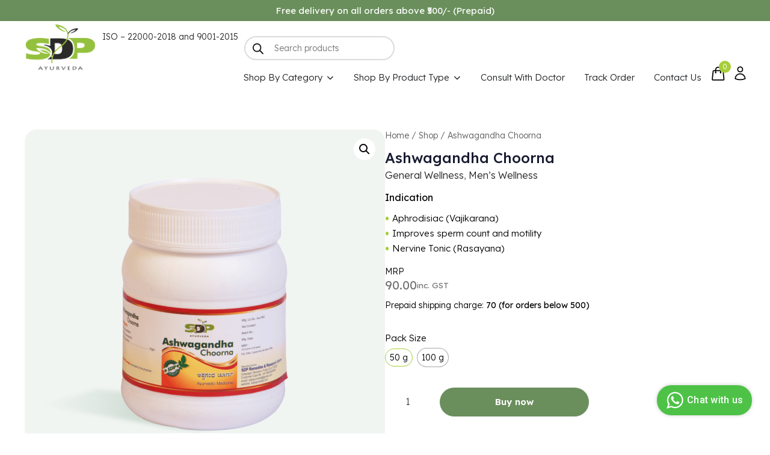

--- FILE ---
content_type: text/html; charset=UTF-8
request_url: https://shop.sdpayurveda.com/product/ashwagandha-choorna/
body_size: 86808
content:
<!DOCTYPE html>
<html lang="en-US">
<head>
	<meta charset="UTF-8">
	<meta name="viewport" content="width=device-width, initial-scale=1.0, viewport-fit=cover" />		<meta name="mobile-web-app-capable" content="yes">
<meta name="apple-mobile-web-app-capable" content="yes">
<meta name="apple-mobile-web-app-title" content="SDP Ayurveda - ">
			<script type="text/javascript">
			var WebFontConfig = WebFontConfig || {};
			WebFontConfig['active'] = function() {
				if ( typeof ( window.jQuery ) !== 'undefined' ) {
					jQuery(window).trigger('liquid_async_fonts_active');
				}
			};
			WebFontConfig['inactive'] = function() {
				if ( typeof ( window.jQuery ) !== 'undefined' ) {
					jQuery(window).trigger('liquid_async_fonts_inactive');
				}
			};
			</script>
			<meta name='robots' content='index, follow, max-image-preview:large, max-snippet:-1, max-video-preview:-1' />
<script>window._wca = window._wca || [];</script>
<!-- Google tag (gtag.js) consent mode dataLayer added by Site Kit -->
<script type="text/javascript" id="google_gtagjs-js-consent-mode-data-layer">
/* <![CDATA[ */
window.dataLayer = window.dataLayer || [];function gtag(){dataLayer.push(arguments);}
gtag('consent', 'default', {"ad_personalization":"denied","ad_storage":"denied","ad_user_data":"denied","analytics_storage":"denied","functionality_storage":"denied","security_storage":"denied","personalization_storage":"denied","region":["AT","BE","BG","CH","CY","CZ","DE","DK","EE","ES","FI","FR","GB","GR","HR","HU","IE","IS","IT","LI","LT","LU","LV","MT","NL","NO","PL","PT","RO","SE","SI","SK"],"wait_for_update":500});
window._googlesitekitConsentCategoryMap = {"statistics":["analytics_storage"],"marketing":["ad_storage","ad_user_data","ad_personalization"],"functional":["functionality_storage","security_storage"],"preferences":["personalization_storage"]};
window._googlesitekitConsents = {"ad_personalization":"denied","ad_storage":"denied","ad_user_data":"denied","analytics_storage":"denied","functionality_storage":"denied","security_storage":"denied","personalization_storage":"denied","region":["AT","BE","BG","CH","CY","CZ","DE","DK","EE","ES","FI","FR","GB","GR","HR","HU","IE","IS","IT","LI","LT","LU","LV","MT","NL","NO","PL","PT","RO","SE","SI","SK"],"wait_for_update":500};
/* ]]> */
</script>
<!-- End Google tag (gtag.js) consent mode dataLayer added by Site Kit -->

	<!-- This site is optimized with the Yoast SEO plugin v26.8 - https://yoast.com/product/yoast-seo-wordpress/ -->
	<title>Ashwagandha Choorna - SDP Ayurveda</title>
	<meta name="description" content="Discover the benefits of Ashwagandha Choorna for stress relief and overall wellness. 100% natural, pure, and effective for a balanced lifestyle." />
	<meta property="og:locale" content="en_US" />
	<meta property="og:type" content="article" />
	<meta property="og:title" content="Ashwagandha Choorna - SDP Ayurveda" />
	<meta property="og:description" content="Discover the benefits of Ashwagandha Choorna for stress relief and overall wellness. 100% natural, pure, and effective for a balanced lifestyle." />
	<meta property="og:url" content="https://shop.sdpayurveda.com/product/ashwagandha-choorna/" />
	<meta property="og:site_name" content="SDP Ayurveda" />
	<meta property="article:modified_time" content="2026-01-09T03:57:34+00:00" />
	<meta property="og:image" content="https://shop.sdpayurveda.com/wp-content/uploads/Ashwagandha-Choorna-1.png" />
	<meta property="og:image:width" content="856" />
	<meta property="og:image:height" content="800" />
	<meta property="og:image:type" content="image/png" />
	<meta name="twitter:card" content="summary_large_image" />
	<meta name="twitter:label1" content="Est. reading time" />
	<meta name="twitter:data1" content="1 minute" />
	<script type="application/ld+json" class="yoast-schema-graph">{"@context":"https://schema.org","@graph":[{"@type":"WebPage","@id":"https://shop.sdpayurveda.com/product/ashwagandha-choorna/","url":"https://shop.sdpayurveda.com/product/ashwagandha-choorna/","name":"Ashwagandha Choorna - SDP Ayurveda","isPartOf":{"@id":"https://shop.sdpayurveda.com/#website"},"primaryImageOfPage":{"@id":"https://shop.sdpayurveda.com/product/ashwagandha-choorna/#primaryimage"},"image":{"@id":"https://shop.sdpayurveda.com/product/ashwagandha-choorna/#primaryimage"},"thumbnailUrl":"https://shop.sdpayurveda.com/wp-content/uploads/Ashwagandha-Choorna-1.png","datePublished":"2024-03-25T06:58:00+00:00","dateModified":"2026-01-09T03:57:34+00:00","description":"Discover the benefits of Ashwagandha Choorna for stress relief and overall wellness. 100% natural, pure, and effective for a balanced lifestyle.","breadcrumb":{"@id":"https://shop.sdpayurveda.com/product/ashwagandha-choorna/#breadcrumb"},"inLanguage":"en-US","potentialAction":[{"@type":"ReadAction","target":["https://shop.sdpayurveda.com/product/ashwagandha-choorna/"]}]},{"@type":"ImageObject","inLanguage":"en-US","@id":"https://shop.sdpayurveda.com/product/ashwagandha-choorna/#primaryimage","url":"https://shop.sdpayurveda.com/wp-content/uploads/Ashwagandha-Choorna-1.png","contentUrl":"https://shop.sdpayurveda.com/wp-content/uploads/Ashwagandha-Choorna-1.png","width":856,"height":800},{"@type":"BreadcrumbList","@id":"https://shop.sdpayurveda.com/product/ashwagandha-choorna/#breadcrumb","itemListElement":[{"@type":"ListItem","position":1,"name":"Home","item":"https://shop.sdpayurveda.com/"},{"@type":"ListItem","position":2,"name":"Shop","item":"https://shop.sdpayurveda.com/shop/"},{"@type":"ListItem","position":3,"name":"Ashwagandha Choorna"}]},{"@type":"WebSite","@id":"https://shop.sdpayurveda.com/#website","url":"https://shop.sdpayurveda.com/","name":"SDP Ayurveda","description":"","potentialAction":[{"@type":"SearchAction","target":{"@type":"EntryPoint","urlTemplate":"https://shop.sdpayurveda.com/?s={search_term_string}"},"query-input":{"@type":"PropertyValueSpecification","valueRequired":true,"valueName":"search_term_string"}}],"inLanguage":"en-US"}]}</script>
	<!-- / Yoast SEO plugin. -->


<link rel='dns-prefetch' href='//fastrr-boost-ui.pickrr.com' />
<link rel='dns-prefetch' href='//www.googletagmanager.com' />
<link rel='dns-prefetch' href='//static.addtoany.com' />
<link rel='dns-prefetch' href='//stats.wp.com' />
<link rel="alternate" type="application/rss+xml" title="SDP Ayurveda &raquo; Feed" href="https://shop.sdpayurveda.com/feed/" />
<link rel="alternate" type="application/rss+xml" title="SDP Ayurveda &raquo; Comments Feed" href="https://shop.sdpayurveda.com/comments/feed/" />
<link rel="alternate" type="application/rss+xml" title="SDP Ayurveda &raquo; Ashwagandha Choorna Comments Feed" href="https://shop.sdpayurveda.com/product/ashwagandha-choorna/feed/" />
<link rel="alternate" title="oEmbed (JSON)" type="application/json+oembed" href="https://shop.sdpayurveda.com/wp-json/oembed/1.0/embed?url=https%3A%2F%2Fshop.sdpayurveda.com%2Fproduct%2Fashwagandha-choorna%2F" />
<link rel="alternate" title="oEmbed (XML)" type="text/xml+oembed" href="https://shop.sdpayurveda.com/wp-json/oembed/1.0/embed?url=https%3A%2F%2Fshop.sdpayurveda.com%2Fproduct%2Fashwagandha-choorna%2F&#038;format=xml" />
<link rel="preload" href="https://shop.sdpayurveda.com/wp-content/themes/hub/assets/vendors/liquid-icon/lqd-essentials/fonts/lqd-essentials.woff2" as="font" type="font/woff2" crossorigin><style id='wp-img-auto-sizes-contain-inline-css' type='text/css'>
img:is([sizes=auto i],[sizes^="auto," i]){contain-intrinsic-size:3000px 1500px}
/*# sourceURL=wp-img-auto-sizes-contain-inline-css */
</style>
<link rel='stylesheet' id='dce-dynamic-visibility-style-css' href='https://shop.sdpayurveda.com/wp-content/uploads/hummingbird-assets/2f4c94bb23b777b71347f3d5d82f6b33.css' type='text/css' media='all' />
<style id='wp-emoji-styles-inline-css' type='text/css'>

	img.wp-smiley, img.emoji {
		display: inline !important;
		border: none !important;
		box-shadow: none !important;
		height: 1em !important;
		width: 1em !important;
		margin: 0 0.07em !important;
		vertical-align: -0.1em !important;
		background: none !important;
		padding: 0 !important;
	}
/*# sourceURL=wp-emoji-styles-inline-css */
</style>
<style id='classic-theme-styles-inline-css' type='text/css'>
/*! This file is auto-generated */
.wp-block-button__link{color:#fff;background-color:#32373c;border-radius:9999px;box-shadow:none;text-decoration:none;padding:calc(.667em + 2px) calc(1.333em + 2px);font-size:1.125em}.wp-block-file__button{background:#32373c;color:#fff;text-decoration:none}
/*# sourceURL=/wp-includes/css/classic-themes.min.css */
</style>
<link rel='stylesheet' id='mediaelement-css' href='https://shop.sdpayurveda.com/wp-includes/js/mediaelement/mediaelementplayer-legacy.min.css?ver=4.2.17' type='text/css' media='all' />
<link rel='stylesheet' id='wp-mediaelement-css' href='https://shop.sdpayurveda.com/wp-includes/js/mediaelement/wp-mediaelement.min.css?ver=a356fb7ff89bdf08189be6cd8cbb05b4' type='text/css' media='all' />
<style id='jetpack-sharing-buttons-style-inline-css' type='text/css'>
.jetpack-sharing-buttons__services-list{display:flex;flex-direction:row;flex-wrap:wrap;gap:0;list-style-type:none;margin:5px;padding:0}.jetpack-sharing-buttons__services-list.has-small-icon-size{font-size:12px}.jetpack-sharing-buttons__services-list.has-normal-icon-size{font-size:16px}.jetpack-sharing-buttons__services-list.has-large-icon-size{font-size:24px}.jetpack-sharing-buttons__services-list.has-huge-icon-size{font-size:36px}@media print{.jetpack-sharing-buttons__services-list{display:none!important}}.editor-styles-wrapper .wp-block-jetpack-sharing-buttons{gap:0;padding-inline-start:0}ul.jetpack-sharing-buttons__services-list.has-background{padding:1.25em 2.375em}
/*# sourceURL=https://shop.sdpayurveda.com/wp-content/plugins/jetpack/_inc/blocks/sharing-buttons/view.css */
</style>
<style id='filebird-block-filebird-gallery-style-inline-css' type='text/css'>
ul.filebird-block-filebird-gallery{margin:auto!important;padding:0!important;width:100%}ul.filebird-block-filebird-gallery.layout-grid{display:grid;grid-gap:20px;align-items:stretch;grid-template-columns:repeat(var(--columns),1fr);justify-items:stretch}ul.filebird-block-filebird-gallery.layout-grid li img{border:1px solid #ccc;box-shadow:2px 2px 6px 0 rgba(0,0,0,.3);height:100%;max-width:100%;-o-object-fit:cover;object-fit:cover;width:100%}ul.filebird-block-filebird-gallery.layout-masonry{-moz-column-count:var(--columns);-moz-column-gap:var(--space);column-gap:var(--space);-moz-column-width:var(--min-width);columns:var(--min-width) var(--columns);display:block;overflow:auto}ul.filebird-block-filebird-gallery.layout-masonry li{margin-bottom:var(--space)}ul.filebird-block-filebird-gallery li{list-style:none}ul.filebird-block-filebird-gallery li figure{height:100%;margin:0;padding:0;position:relative;width:100%}ul.filebird-block-filebird-gallery li figure figcaption{background:linear-gradient(0deg,rgba(0,0,0,.7),rgba(0,0,0,.3) 70%,transparent);bottom:0;box-sizing:border-box;color:#fff;font-size:.8em;margin:0;max-height:100%;overflow:auto;padding:3em .77em .7em;position:absolute;text-align:center;width:100%;z-index:2}ul.filebird-block-filebird-gallery li figure figcaption a{color:inherit}

/*# sourceURL=https://shop.sdpayurveda.com/wp-content/plugins/filebird/blocks/filebird-gallery/build/style-index.css */
</style>
<style id='global-styles-inline-css' type='text/css'>
:root{--wp--preset--aspect-ratio--square: 1;--wp--preset--aspect-ratio--4-3: 4/3;--wp--preset--aspect-ratio--3-4: 3/4;--wp--preset--aspect-ratio--3-2: 3/2;--wp--preset--aspect-ratio--2-3: 2/3;--wp--preset--aspect-ratio--16-9: 16/9;--wp--preset--aspect-ratio--9-16: 9/16;--wp--preset--color--black: #000000;--wp--preset--color--cyan-bluish-gray: #abb8c3;--wp--preset--color--white: #ffffff;--wp--preset--color--pale-pink: #f78da7;--wp--preset--color--vivid-red: #cf2e2e;--wp--preset--color--luminous-vivid-orange: #ff6900;--wp--preset--color--luminous-vivid-amber: #fcb900;--wp--preset--color--light-green-cyan: #7bdcb5;--wp--preset--color--vivid-green-cyan: #00d084;--wp--preset--color--pale-cyan-blue: #8ed1fc;--wp--preset--color--vivid-cyan-blue: #0693e3;--wp--preset--color--vivid-purple: #9b51e0;--wp--preset--gradient--vivid-cyan-blue-to-vivid-purple: linear-gradient(135deg,rgb(6,147,227) 0%,rgb(155,81,224) 100%);--wp--preset--gradient--light-green-cyan-to-vivid-green-cyan: linear-gradient(135deg,rgb(122,220,180) 0%,rgb(0,208,130) 100%);--wp--preset--gradient--luminous-vivid-amber-to-luminous-vivid-orange: linear-gradient(135deg,rgb(252,185,0) 0%,rgb(255,105,0) 100%);--wp--preset--gradient--luminous-vivid-orange-to-vivid-red: linear-gradient(135deg,rgb(255,105,0) 0%,rgb(207,46,46) 100%);--wp--preset--gradient--very-light-gray-to-cyan-bluish-gray: linear-gradient(135deg,rgb(238,238,238) 0%,rgb(169,184,195) 100%);--wp--preset--gradient--cool-to-warm-spectrum: linear-gradient(135deg,rgb(74,234,220) 0%,rgb(151,120,209) 20%,rgb(207,42,186) 40%,rgb(238,44,130) 60%,rgb(251,105,98) 80%,rgb(254,248,76) 100%);--wp--preset--gradient--blush-light-purple: linear-gradient(135deg,rgb(255,206,236) 0%,rgb(152,150,240) 100%);--wp--preset--gradient--blush-bordeaux: linear-gradient(135deg,rgb(254,205,165) 0%,rgb(254,45,45) 50%,rgb(107,0,62) 100%);--wp--preset--gradient--luminous-dusk: linear-gradient(135deg,rgb(255,203,112) 0%,rgb(199,81,192) 50%,rgb(65,88,208) 100%);--wp--preset--gradient--pale-ocean: linear-gradient(135deg,rgb(255,245,203) 0%,rgb(182,227,212) 50%,rgb(51,167,181) 100%);--wp--preset--gradient--electric-grass: linear-gradient(135deg,rgb(202,248,128) 0%,rgb(113,206,126) 100%);--wp--preset--gradient--midnight: linear-gradient(135deg,rgb(2,3,129) 0%,rgb(40,116,252) 100%);--wp--preset--font-size--small: 13px;--wp--preset--font-size--medium: 20px;--wp--preset--font-size--large: 36px;--wp--preset--font-size--x-large: 42px;--wp--preset--spacing--20: 0.44rem;--wp--preset--spacing--30: 0.67rem;--wp--preset--spacing--40: 1rem;--wp--preset--spacing--50: 1.5rem;--wp--preset--spacing--60: 2.25rem;--wp--preset--spacing--70: 3.38rem;--wp--preset--spacing--80: 5.06rem;--wp--preset--shadow--natural: 6px 6px 9px rgba(0, 0, 0, 0.2);--wp--preset--shadow--deep: 12px 12px 50px rgba(0, 0, 0, 0.4);--wp--preset--shadow--sharp: 6px 6px 0px rgba(0, 0, 0, 0.2);--wp--preset--shadow--outlined: 6px 6px 0px -3px rgb(255, 255, 255), 6px 6px rgb(0, 0, 0);--wp--preset--shadow--crisp: 6px 6px 0px rgb(0, 0, 0);}:where(.is-layout-flex){gap: 0.5em;}:where(.is-layout-grid){gap: 0.5em;}body .is-layout-flex{display: flex;}.is-layout-flex{flex-wrap: wrap;align-items: center;}.is-layout-flex > :is(*, div){margin: 0;}body .is-layout-grid{display: grid;}.is-layout-grid > :is(*, div){margin: 0;}:where(.wp-block-columns.is-layout-flex){gap: 2em;}:where(.wp-block-columns.is-layout-grid){gap: 2em;}:where(.wp-block-post-template.is-layout-flex){gap: 1.25em;}:where(.wp-block-post-template.is-layout-grid){gap: 1.25em;}.has-black-color{color: var(--wp--preset--color--black) !important;}.has-cyan-bluish-gray-color{color: var(--wp--preset--color--cyan-bluish-gray) !important;}.has-white-color{color: var(--wp--preset--color--white) !important;}.has-pale-pink-color{color: var(--wp--preset--color--pale-pink) !important;}.has-vivid-red-color{color: var(--wp--preset--color--vivid-red) !important;}.has-luminous-vivid-orange-color{color: var(--wp--preset--color--luminous-vivid-orange) !important;}.has-luminous-vivid-amber-color{color: var(--wp--preset--color--luminous-vivid-amber) !important;}.has-light-green-cyan-color{color: var(--wp--preset--color--light-green-cyan) !important;}.has-vivid-green-cyan-color{color: var(--wp--preset--color--vivid-green-cyan) !important;}.has-pale-cyan-blue-color{color: var(--wp--preset--color--pale-cyan-blue) !important;}.has-vivid-cyan-blue-color{color: var(--wp--preset--color--vivid-cyan-blue) !important;}.has-vivid-purple-color{color: var(--wp--preset--color--vivid-purple) !important;}.has-black-background-color{background-color: var(--wp--preset--color--black) !important;}.has-cyan-bluish-gray-background-color{background-color: var(--wp--preset--color--cyan-bluish-gray) !important;}.has-white-background-color{background-color: var(--wp--preset--color--white) !important;}.has-pale-pink-background-color{background-color: var(--wp--preset--color--pale-pink) !important;}.has-vivid-red-background-color{background-color: var(--wp--preset--color--vivid-red) !important;}.has-luminous-vivid-orange-background-color{background-color: var(--wp--preset--color--luminous-vivid-orange) !important;}.has-luminous-vivid-amber-background-color{background-color: var(--wp--preset--color--luminous-vivid-amber) !important;}.has-light-green-cyan-background-color{background-color: var(--wp--preset--color--light-green-cyan) !important;}.has-vivid-green-cyan-background-color{background-color: var(--wp--preset--color--vivid-green-cyan) !important;}.has-pale-cyan-blue-background-color{background-color: var(--wp--preset--color--pale-cyan-blue) !important;}.has-vivid-cyan-blue-background-color{background-color: var(--wp--preset--color--vivid-cyan-blue) !important;}.has-vivid-purple-background-color{background-color: var(--wp--preset--color--vivid-purple) !important;}.has-black-border-color{border-color: var(--wp--preset--color--black) !important;}.has-cyan-bluish-gray-border-color{border-color: var(--wp--preset--color--cyan-bluish-gray) !important;}.has-white-border-color{border-color: var(--wp--preset--color--white) !important;}.has-pale-pink-border-color{border-color: var(--wp--preset--color--pale-pink) !important;}.has-vivid-red-border-color{border-color: var(--wp--preset--color--vivid-red) !important;}.has-luminous-vivid-orange-border-color{border-color: var(--wp--preset--color--luminous-vivid-orange) !important;}.has-luminous-vivid-amber-border-color{border-color: var(--wp--preset--color--luminous-vivid-amber) !important;}.has-light-green-cyan-border-color{border-color: var(--wp--preset--color--light-green-cyan) !important;}.has-vivid-green-cyan-border-color{border-color: var(--wp--preset--color--vivid-green-cyan) !important;}.has-pale-cyan-blue-border-color{border-color: var(--wp--preset--color--pale-cyan-blue) !important;}.has-vivid-cyan-blue-border-color{border-color: var(--wp--preset--color--vivid-cyan-blue) !important;}.has-vivid-purple-border-color{border-color: var(--wp--preset--color--vivid-purple) !important;}.has-vivid-cyan-blue-to-vivid-purple-gradient-background{background: var(--wp--preset--gradient--vivid-cyan-blue-to-vivid-purple) !important;}.has-light-green-cyan-to-vivid-green-cyan-gradient-background{background: var(--wp--preset--gradient--light-green-cyan-to-vivid-green-cyan) !important;}.has-luminous-vivid-amber-to-luminous-vivid-orange-gradient-background{background: var(--wp--preset--gradient--luminous-vivid-amber-to-luminous-vivid-orange) !important;}.has-luminous-vivid-orange-to-vivid-red-gradient-background{background: var(--wp--preset--gradient--luminous-vivid-orange-to-vivid-red) !important;}.has-very-light-gray-to-cyan-bluish-gray-gradient-background{background: var(--wp--preset--gradient--very-light-gray-to-cyan-bluish-gray) !important;}.has-cool-to-warm-spectrum-gradient-background{background: var(--wp--preset--gradient--cool-to-warm-spectrum) !important;}.has-blush-light-purple-gradient-background{background: var(--wp--preset--gradient--blush-light-purple) !important;}.has-blush-bordeaux-gradient-background{background: var(--wp--preset--gradient--blush-bordeaux) !important;}.has-luminous-dusk-gradient-background{background: var(--wp--preset--gradient--luminous-dusk) !important;}.has-pale-ocean-gradient-background{background: var(--wp--preset--gradient--pale-ocean) !important;}.has-electric-grass-gradient-background{background: var(--wp--preset--gradient--electric-grass) !important;}.has-midnight-gradient-background{background: var(--wp--preset--gradient--midnight) !important;}.has-small-font-size{font-size: var(--wp--preset--font-size--small) !important;}.has-medium-font-size{font-size: var(--wp--preset--font-size--medium) !important;}.has-large-font-size{font-size: var(--wp--preset--font-size--large) !important;}.has-x-large-font-size{font-size: var(--wp--preset--font-size--x-large) !important;}
:where(.wp-block-post-template.is-layout-flex){gap: 1.25em;}:where(.wp-block-post-template.is-layout-grid){gap: 1.25em;}
:where(.wp-block-term-template.is-layout-flex){gap: 1.25em;}:where(.wp-block-term-template.is-layout-grid){gap: 1.25em;}
:where(.wp-block-columns.is-layout-flex){gap: 2em;}:where(.wp-block-columns.is-layout-grid){gap: 2em;}
:root :where(.wp-block-pullquote){font-size: 1.5em;line-height: 1.6;}
/*# sourceURL=global-styles-inline-css */
</style>
<link rel='stylesheet' id='wpa-css-css' href='https://shop.sdpayurveda.com/wp-content/uploads/hummingbird-assets/e14cb901cb1b80e970f9ce440edc0d42.css' type='text/css' media='all' />
<link rel='stylesheet' id='redux-extendify-styles-css' href='https://shop.sdpayurveda.com/wp-content/uploads/hummingbird-assets/702618dee7f45f9d1ef7bd2af940a096.css' type='text/css' media='all' />
<link rel='stylesheet' id='reviewx-store-front-font-css-css' href='https://shop.sdpayurveda.com/wp-content/uploads/hummingbird-assets/f8f4491756d87d6407e50aa84e134800.css' type='text/css' media='all' />
<link rel='stylesheet' id='reviewx-store-front-icon-font-css-css' href='https://shop.sdpayurveda.com/wp-content/uploads/hummingbird-assets/863a60306909c5636734126e3079ba4b.css' type='text/css' media='all' />
<link rel='stylesheet' id='reviewx-store-front-css-css' href='https://shop.sdpayurveda.com/wp-content/uploads/hummingbird-assets/eec0ba7d98f3d69094bba74af3124f2d.css' type='text/css' media='all' />
<link rel='stylesheet' id='photoswipe-css' href='https://shop.sdpayurveda.com/wp-content/plugins/woocommerce/assets/css/photoswipe/photoswipe.min.css?ver=10.4.3' type='text/css' media='all' />
<link rel='stylesheet' id='photoswipe-default-skin-css' href='https://shop.sdpayurveda.com/wp-content/plugins/woocommerce/assets/css/photoswipe/default-skin/default-skin.min.css?ver=10.4.3' type='text/css' media='all' />
<link rel='stylesheet' id='woocommerce-layout-css' href='https://shop.sdpayurveda.com/wp-content/uploads/hummingbird-assets/5cec831cc3afdb30f1ffe6e107ea52ff.css' type='text/css' media='all' />
<style id='woocommerce-layout-inline-css' type='text/css'>

	.infinite-scroll .woocommerce-pagination {
		display: none;
	}
/*# sourceURL=woocommerce-layout-inline-css */
</style>
<link rel='stylesheet' id='woocommerce-smallscreen-css' href='https://shop.sdpayurveda.com/wp-content/uploads/hummingbird-assets/a7fc03460c8a9d32937169cd709e391f.css' type='text/css' media='only screen and (max-width: 768px)' />
<link rel='stylesheet' id='woocommerce-general-css' href='https://shop.sdpayurveda.com/wp-content/uploads/hummingbird-assets/82a46473d724b9a2f464cf7f381969a7.css' type='text/css' media='all' />
<style id='woocommerce-inline-inline-css' type='text/css'>
.woocommerce form .form-row .required { visibility: visible; }
/*# sourceURL=woocommerce-inline-inline-css */
</style>
<link rel='stylesheet' id='FastrrCss-css' href='https://shop.sdpayurveda.com/wp-content/plugins/fastrr-checkout/FastrrCss.css?ver=a356fb7ff89bdf08189be6cd8cbb05b4' type='text/css' media='all' />
<link rel='stylesheet' id='FastrrCssByLink-css' href='https://fastrr-boost-ui.pickrr.com/assets/styles/shopify.css?v=123&#038;ver=6.9' type='text/css' media='all' />
<link rel='stylesheet' id='vpd-public-css' href='https://shop.sdpayurveda.com/wp-content/plugins/variation-price-display/public/css/public.min.css?ver=1.4.0' type='text/css' media='all' />
<link rel='stylesheet' id='woo-variation-swatches-css' href='https://shop.sdpayurveda.com/wp-content/plugins/woo-variation-swatches/assets/css/frontend.min.css?ver=1764068334' type='text/css' media='all' />
<style id='woo-variation-swatches-inline-css' type='text/css'>
:root {
--wvs-tick:url("data:image/svg+xml;utf8,%3Csvg filter='drop-shadow(0px 0px 2px rgb(0 0 0 / .8))' xmlns='http://www.w3.org/2000/svg'  viewBox='0 0 30 30'%3E%3Cpath fill='none' stroke='%23ffffff' stroke-linecap='round' stroke-linejoin='round' stroke-width='4' d='M4 16L11 23 27 7'/%3E%3C/svg%3E");

--wvs-cross:url("data:image/svg+xml;utf8,%3Csvg filter='drop-shadow(0px 0px 5px rgb(255 255 255 / .6))' xmlns='http://www.w3.org/2000/svg' width='72px' height='72px' viewBox='0 0 24 24'%3E%3Cpath fill='none' stroke='%23ff0000' stroke-linecap='round' stroke-width='0.6' d='M5 5L19 19M19 5L5 19'/%3E%3C/svg%3E");
--wvs-single-product-item-width:30px;
--wvs-single-product-item-height:30px;
--wvs-single-product-item-font-size:16px}
/*# sourceURL=woo-variation-swatches-inline-css */
</style>
<link rel='stylesheet' id='wvr-front-comment-css' href='https://shop.sdpayurveda.com/wp-content/uploads/hummingbird-assets/7bcb1f28548625691e2d50107a80d240.css' type='text/css' media='all' />
<style id='wvr-front-comment-inline-css' type='text/css'>
.wvr-customer-pick .wvr-select-sample-cmt{color: #000000; background-color:#dddddd;}.wvr-customer-pick .wvr-select-sample-cmt:hover{color: #ffffff; background-color:#ff0000;}.wvr-product-purchased{color: #000000; background-color:#eeeeee;}.wvr-icon-purchased{color: #000000;}.wvr-icon-purchased:before{content:'\e900'; margin-right:5px}
/*# sourceURL=wvr-front-comment-inline-css */
</style>
<link rel='stylesheet' id='dgwt-wcas-style-css' href='https://shop.sdpayurveda.com/wp-content/plugins/ajax-search-for-woocommerce/assets/css/style.min.css?ver=1.32.2' type='text/css' media='all' />
<link rel='stylesheet' id='liquid_wc-css' href='https://shop.sdpayurveda.com/wp-content/themes/hub/liquid/vendors/woocommerce/css/liquid_wc.min.css' type='text/css' media='all' />
<link rel='stylesheet' id='bootstrap-css' href='https://shop.sdpayurveda.com/wp-content/themes/hub/assets/vendors/bootstrap/css/bootstrap.min.css' type='text/css' media='all' />
<link rel='stylesheet' id='liquid-base-css' href='https://shop.sdpayurveda.com/wp-content/uploads/hummingbird-assets/53d75f319a50c4c56a8659cd3e453f93.css' type='text/css' media='all' />
<style id='liquid-base-inline-css' type='text/css'>
.lqd-6980a12ba6dea{
			position: fixed;
			left: 0;
			bottom: 0;
			right: 0;
			margin: 0;
			padding: 1em 1.41575em;
			background-color: #3d9cd2;
			color: #fff;
			z-index: 9998;
			display: flex;
			justify-content: center;
			align-items: center;
			gap: 8px;
			a{color:#fff}
		}.lqd-6980a12ba6dea.err{
			background-color: #d63939;
		}
/*# sourceURL=liquid-base-inline-css */
</style>
<link rel='stylesheet' id='liquid-base-typography-css' href='https://shop.sdpayurveda.com/wp-content/uploads/hummingbird-assets/62ed26610330b775b08b6e603bb66ba5.css' type='text/css' media='all' />
<link rel='stylesheet' id='theme-shop-css' href='https://shop.sdpayurveda.com/wp-content/themes/hub/assets/css/theme-shop.min.css' type='text/css' media='all' />
<link rel='stylesheet' id='elementor-frontend-css' href='https://shop.sdpayurveda.com/wp-content/plugins/elementor/assets/css/frontend.min.css?ver=3.35.0' type='text/css' media='all' />
<style id='elementor-frontend-inline-css' type='text/css'>
.elementor-kit-6{--e-global-color-primary:#A6CE38;--e-global-color-secondary:#7F9E73;--e-global-color-text:#414141;--e-global-color-accent:#F1F5F2;--e-global-color-bfef919:#231F20;--e-global-color-22c69e5:#95B933;--e-global-color-2a0e669:#6A8F5C;--e-global-typography-primary-font-family:"Playfair Display";--e-global-typography-primary-font-weight:600;--e-global-typography-secondary-font-family:"Playfair Display";--e-global-typography-secondary-font-size:1px;--e-global-typography-secondary-font-weight:500;--e-global-typography-text-font-family:"Lexend Deca";--e-global-typography-text-font-weight:300;--e-global-typography-accent-font-family:"Roboto";--e-global-typography-accent-font-weight:500;font-family:"Lexend Deca", Sans-serif;font-size:16px;font-weight:300;}.elementor-kit-6 button,.elementor-kit-6 input[type="button"],.elementor-kit-6 input[type="submit"],.elementor-kit-6 .elementor-button{background-color:var( --e-global-color-secondary );font-family:"Lexend Deca", Sans-serif;font-size:16px;font-weight:500;color:#FFFFFF;}.elementor-kit-6 button:hover,.elementor-kit-6 button:focus,.elementor-kit-6 input[type="button"]:hover,.elementor-kit-6 input[type="button"]:focus,.elementor-kit-6 input[type="submit"]:hover,.elementor-kit-6 input[type="submit"]:focus,.elementor-kit-6 .elementor-button:hover,.elementor-kit-6 .elementor-button:focus{background-color:var( --e-global-color-22c69e5 );color:#FFFFFF;}.elementor-kit-6 e-page-transition{background-color:#FFBC7D;}body.elementor-page{--color-gradient-start:#007fff;--color-gradient-stop:#ff4d54;}.elementor-kit-6 a{color:var( --e-global-color-bfef919 );}.elementor-kit-6 a:hover{color:var( --e-global-color-secondary );}h1, .h1{color:#181b31;font-family:"Playfair Display", Sans-serif;font-weight:600;line-height:1.2em;}h2, .h2{color:#181b31;font-family:"Playfair Display", Sans-serif;font-weight:600;line-height:1.2em;}h3, .h3{color:#181b31;font-family:"Playfair Display", Sans-serif;font-weight:600;line-height:1.2em;}h4, .h4{color:#181b31;font-family:"Playfair Display", Sans-serif;font-weight:600;line-height:1.2em;}h5, .h5{color:#181b31;font-family:"Playfair Display", Sans-serif;font-weight:600;line-height:1.2em;}h6, .h6{color:#181b31;font-family:"Playfair Display", Sans-serif;font-weight:600;line-height:1.2em;}.page-scheme-dark{color:rgba(255, 255, 255, 0.8);}.page-scheme-dark h1, .page-scheme-dark .h1{color:#ffffff;}.page-scheme-dark h2, .page-scheme-dark .h2{color:#ffffff;}.page-scheme-dark h3, .page-scheme-dark .h3{color:#ffffff;}.page-scheme-dark h4, .page-scheme-dark .h4{color:#ffffff;}.page-scheme-dark h5, .page-scheme-dark .h5{color:#ffffff;}.page-scheme-dark h6, .page-scheme-dark .h6{color:#ffffff;}.elementor-section.elementor-section-boxed > .elementor-container{max-width:1140px;}.e-con{--container-max-width:1140px;}.elementor-widget:not(:last-child){margin-block-end:20px;}.elementor-element{--widgets-spacing:20px 20px;--widgets-spacing-row:20px;--widgets-spacing-column:20px;}{}h1.entry-title{display:var(--page-title-display);}@media(max-width:1024px){.elementor-section.elementor-section-boxed > .elementor-container{max-width:1024px;}.e-con{--container-max-width:1024px;}}@media(max-width:767px){.elementor-section.elementor-section-boxed > .elementor-container{max-width:767px;}.e-con{--container-max-width:767px;}}
.elementor-6567 .elementor-element.elementor-element-6eb676e{--display:flex;--flex-direction:row;--container-widget-width:initial;--container-widget-height:100%;--container-widget-flex-grow:1;--container-widget-align-self:stretch;--flex-wrap-mobile:wrap;--gap:100px 100px;--row-gap:100px;--column-gap:100px;--padding-top:0px;--padding-bottom:0px;--padding-left:0px;--padding-right:0px;}.elementor-6567 .elementor-element.elementor-element-f2f2aa0{--display:flex;--padding-top:0px;--padding-bottom:0px;--padding-left:0px;--padding-right:0px;}.elementor-6567 .elementor-element.elementor-element-74b971d{--display:flex;--gap:15px 15px;--row-gap:15px;--column-gap:15px;border-style:solid;--border-style:solid;border-width:0px 0px 1px 0px;--border-top-width:0px;--border-right-width:0px;--border-bottom-width:1px;--border-left-width:0px;border-color:#DDDDDDDD;--border-color:#DDDDDDDD;--margin-top:0px;--margin-bottom:0px;--margin-left:0px;--margin-right:0px;--padding-top:0px;--padding-bottom:20px;--padding-left:0px;--padding-right:0px;}.elementor-6567 .elementor-element.elementor-element-873d9e0 > .elementor-widget-container{margin:0px 0px 5px 0px;}.elementor-6567 .elementor-element.elementor-element-873d9e0{font-size:16px;font-weight:400;color:#000000B3;}.elementor-6567 .elementor-element.elementor-element-ffc94c1 > .elementor-widget-container{margin:0px 0px 5px 0px;}.elementor-6567 .elementor-element.elementor-element-ffc94c1{font-family:"Lexend Deca", Sans-serif;font-size:16px;font-weight:400;color:#000000;}.elementor-6567 .elementor-element.elementor-element-0fa40ce{--display:flex;--gap:15px 15px;--row-gap:15px;--column-gap:15px;border-style:solid;--border-style:solid;border-width:0px 0px 1px 0px;--border-top-width:0px;--border-right-width:0px;--border-bottom-width:1px;--border-left-width:0px;border-color:#DDDDDDDD;--border-color:#DDDDDDDD;--margin-top:0px;--margin-bottom:0px;--margin-left:0px;--margin-right:0px;--padding-top:0px;--padding-bottom:20px;--padding-left:0px;--padding-right:0px;}.elementor-6567 .elementor-element.elementor-element-7a6f711 > .elementor-widget-container{margin:0px 0px 5px 0px;}.elementor-6567 .elementor-element.elementor-element-7a6f711{font-size:16px;font-weight:400;color:#000000B3;}.elementor-6567 .elementor-element.elementor-element-64e8822 > .elementor-widget-container{margin:0px 0px 5px 0px;}.elementor-6567 .elementor-element.elementor-element-64e8822{font-family:"Lexend Deca", Sans-serif;font-size:16px;font-weight:400;color:#000000;}@media(min-width:768px){.elementor-6567 .elementor-element.elementor-element-f2f2aa0{--width:50%;}}@media(max-width:1024px){.elementor-6567 .elementor-element.elementor-element-6eb676e{--gap:50px 50px;--row-gap:50px;--column-gap:50px;}}@media(max-width:767px){.elementor-6567 .elementor-element.elementor-element-6eb676e{--gap:40px 40px;--row-gap:40px;--column-gap:40px;}.elementor-6567 .elementor-element.elementor-element-74b971d{--gap:5px 5px;--row-gap:5px;--column-gap:5px;}.elementor-6567 .elementor-element.elementor-element-0fa40ce{--gap:5px 5px;--row-gap:5px;--column-gap:5px;}}/* Start custom CSS for text-editor, class: .elementor-element-873d9e0 */.elementor-6567 .elementor-element.elementor-element-873d9e0 p {
    margin-bottom: 0;
}/* End custom CSS */
/* Start custom CSS for text-editor, class: .elementor-element-ffc94c1 */.elementor-6567 .elementor-element.elementor-element-ffc94c1 {
    margin-bottom: 0;

}
.elementor-6567 .elementor-element.elementor-element-ffc94c1 ul {
    padding-left: 14px;
}

.elementor-6567 .elementor-element.elementor-element-ffc94c1 ul li {
    margin-bottom: 8px;
}/* End custom CSS */
/* Start custom CSS for text-editor, class: .elementor-element-7a6f711 */.elementor-6567 .elementor-element.elementor-element-7a6f711 p {
    margin-bottom: 0;
}/* End custom CSS */
/* Start custom CSS for text-editor, class: .elementor-element-64e8822 */.elementor-6567 .elementor-element.elementor-element-64e8822 p {
    margin-bottom: 0;
} 
.elementor-6567 .elementor-element.elementor-element-64e8822 ul {
    padding-left: 14px;
}

.elementor-6567 .elementor-element.elementor-element-64e8822 ul li {
    margin-bottom: 8px;
}/* End custom CSS */
.elementor-3661 .elementor-element.elementor-element-e315579{--display:flex;--flex-direction:column;--container-widget-width:100%;--container-widget-height:initial;--container-widget-flex-grow:0;--container-widget-align-self:initial;--flex-wrap-mobile:wrap;--padding-top:5px;--padding-bottom:5px;--padding-left:20px;--padding-right:20px;}.elementor-3661 .elementor-element.elementor-element-e315579:not(.elementor-motion-effects-element-type-background), .elementor-3661 .elementor-element.elementor-element-e315579 > .elementor-motion-effects-container > .elementor-motion-effects-layer{background-color:var( --e-global-color-2a0e669 );}.elementor-3661 .elementor-element.elementor-element-779520e{text-align:center;font-family:"Lexend Deca", Sans-serif;font-size:15px;font-weight:400;color:#FFFFFF;}.elementor-3661 .elementor-element.elementor-element-db30912{text-align:center;font-family:"Lexend Deca", Sans-serif;font-size:15px;font-weight:400;color:#FFFFFF;}.elementor-3661 .elementor-element.elementor-element-e118f04{--display:flex;--flex-direction:column;--container-widget-width:100%;--container-widget-height:initial;--container-widget-flex-grow:0;--container-widget-align-self:initial;--flex-wrap-mobile:wrap;box-shadow:0px 4px 17px 0px rgba(0, 0, 0, 0.05);--padding-top:0px;--padding-bottom:0px;--padding-left:20px;--padding-right:20px;}.elementor-3661 .elementor-element.elementor-element-e118f04:not(.elementor-motion-effects-element-type-background), .elementor-3661 .elementor-element.elementor-element-e118f04 > .elementor-motion-effects-container > .elementor-motion-effects-layer{background-color:#FFFFFF;}.elementor-3661 .elementor-element.elementor-element-ca1860c{--display:flex;--flex-direction:row;--container-widget-width:initial;--container-widget-height:100%;--container-widget-flex-grow:1;--container-widget-align-self:stretch;--flex-wrap-mobile:wrap;--padding-top:0px;--padding-bottom:0px;--padding-left:0px;--padding-right:0px;}.elementor-3661 .elementor-element.elementor-element-5a53da9{--display:flex;--flex-direction:row;--container-widget-width:calc( ( 1 - var( --container-widget-flex-grow ) ) * 100% );--container-widget-height:100%;--container-widget-flex-grow:1;--container-widget-align-self:stretch;--flex-wrap-mobile:wrap;--justify-content:flex-start;--align-items:center;--padding-top:0px;--padding-bottom:0px;--padding-left:0px;--padding-right:0px;}.elementor-3661 .elementor-element.elementor-element-22a3ec5 img{width:120px;max-width:121px;}.elementor-3661 .elementor-element.elementor-element-fc0e776{--display:flex;--flex-direction:column;--container-widget-width:100%;--container-widget-height:initial;--container-widget-flex-grow:0;--container-widget-align-self:initial;--flex-wrap-mobile:wrap;--gap:15px 15px;--row-gap:15px;--column-gap:15px;--padding-top:0px;--padding-bottom:0px;--padding-left:0px;--padding-right:0px;}.elementor-3661 .elementor-element.elementor-element-c777d4e{--display:flex;--flex-direction:row;--container-widget-width:calc( ( 1 - var( --container-widget-flex-grow ) ) * 100% );--container-widget-height:100%;--container-widget-flex-grow:1;--container-widget-align-self:stretch;--flex-wrap-mobile:wrap;--justify-content:flex-end;--align-items:center;--gap:40px 40px;--row-gap:40px;--column-gap:40px;--padding-top:15px;--padding-bottom:0px;--padding-left:0px;--padding-right:0px;}.elementor-3661 .elementor-element.elementor-element-27782f4{--display:flex;--flex-direction:row;--container-widget-width:calc( ( 1 - var( --container-widget-flex-grow ) ) * 100% );--container-widget-height:100%;--container-widget-flex-grow:1;--container-widget-align-self:stretch;--flex-wrap-mobile:wrap;--justify-content:flex-start;--align-items:center;--padding-top:0px;--padding-bottom:0px;--padding-left:0px;--padding-right:0px;}.elementor-3661 .elementor-element.elementor-element-bb3495d{text-align:start;font-size:14px;color:#282828;}.elementor-3661 .elementor-element.elementor-element-fb4e0eb{--display:flex;--flex-direction:row;--container-widget-width:calc( ( 1 - var( --container-widget-flex-grow ) ) * 100% );--container-widget-height:100%;--container-widget-flex-grow:1;--container-widget-align-self:stretch;--flex-wrap-mobile:wrap;--justify-content:flex-start;--align-items:center;--padding-top:0px;--padding-bottom:0px;--padding-left:0px;--padding-right:0px;}.elementor-3661 .elementor-element.elementor-element-653cdad .elementor-search-form__container{min-height:50px;}.elementor-3661 .elementor-element.elementor-element-653cdad .elementor-search-form__submit{min-width:50px;--e-search-form-submit-text-color:#000000;background-color:#02010100;--e-search-form-submit-icon-size:15px;}body:not(.rtl) .elementor-3661 .elementor-element.elementor-element-653cdad .elementor-search-form__icon{padding-left:calc(50px / 3);}body.rtl .elementor-3661 .elementor-element.elementor-element-653cdad .elementor-search-form__icon{padding-right:calc(50px / 3);}.elementor-3661 .elementor-element.elementor-element-653cdad .elementor-search-form__input, .elementor-3661 .elementor-element.elementor-element-653cdad.elementor-search-form--button-type-text .elementor-search-form__submit{padding-left:calc(50px / 3);padding-right:calc(50px / 3);}.elementor-3661 .elementor-element.elementor-element-653cdad input[type="search"].elementor-search-form__input{font-size:14px;}.elementor-3661 .elementor-element.elementor-element-653cdad .elementor-search-form__input,
					.elementor-3661 .elementor-element.elementor-element-653cdad .elementor-search-form__icon,
					.elementor-3661 .elementor-element.elementor-element-653cdad .elementor-lightbox .dialog-lightbox-close-button,
					.elementor-3661 .elementor-element.elementor-element-653cdad .elementor-lightbox .dialog-lightbox-close-button:hover,
					.elementor-3661 .elementor-element.elementor-element-653cdad.elementor-search-form--skin-full_screen input[type="search"].elementor-search-form__input{color:#989898;fill:#989898;}.elementor-3661 .elementor-element.elementor-element-653cdad:not(.elementor-search-form--skin-full_screen) .elementor-search-form__container{background-color:#FFFFFF;border-color:#DBDBDB;border-width:1px 1px 1px 1px;border-radius:35px;}.elementor-3661 .elementor-element.elementor-element-653cdad.elementor-search-form--skin-full_screen input[type="search"].elementor-search-form__input{background-color:#FFFFFF;border-color:#DBDBDB;border-width:1px 1px 1px 1px;border-radius:35px;}.elementor-3661 .elementor-element.elementor-element-3a37d0b > .elementor-widget-container{padding:0px 0px 0px 0px;}.elementor-3661 .elementor-element.elementor-element-227fe57{--display:flex;--padding-top:0px;--padding-bottom:0px;--padding-left:0px;--padding-right:0px;}.elementor-3661 .elementor-element.elementor-element-0ddf66a{--display:flex;--flex-direction:row;--container-widget-width:calc( ( 1 - var( --container-widget-flex-grow ) ) * 100% );--container-widget-height:100%;--container-widget-flex-grow:1;--container-widget-align-self:stretch;--flex-wrap-mobile:wrap;--justify-content:flex-end;--align-items:center;--padding-top:0px;--padding-bottom:15px;--padding-left:0px;--padding-right:0px;}.elementor-3661 .elementor-element.elementor-element-ac1d479{--display:flex;--flex-direction:row;--container-widget-width:initial;--container-widget-height:100%;--container-widget-flex-grow:1;--container-widget-align-self:stretch;--flex-wrap-mobile:wrap;--justify-content:flex-start;--gap:0px 0px;--row-gap:0px;--column-gap:0px;--overflow:auto;--border-radius:0px 0px 30px 30px;--margin-top:0px;--margin-bottom:0px;--margin-left:0px;--margin-right:0px;--padding-top:0px;--padding-bottom:0px;--padding-left:0px;--padding-right:0px;}.elementor-3661 .elementor-element.elementor-element-ac1d479:not(.elementor-motion-effects-element-type-background), .elementor-3661 .elementor-element.elementor-element-ac1d479 > .elementor-motion-effects-container > .elementor-motion-effects-layer{background-color:#FFFFFF;}.elementor-3661 .elementor-element.elementor-element-6fee896{--display:grid;--e-con-grid-template-columns:auto auto;--e-con-grid-template-rows:repeat(1, 1fr);--gap:0px 0px;--row-gap:0px;--column-gap:0px;--grid-auto-flow:row;--padding-top:0px;--padding-bottom:0px;--padding-left:0px;--padding-right:0px;}.elementor-3661 .elementor-element.elementor-element-d54e1de{--display:flex;--flex-direction:row;--container-widget-width:initial;--container-widget-height:100%;--container-widget-flex-grow:1;--container-widget-align-self:stretch;--flex-wrap-mobile:wrap;--gap:40px 40px;--row-gap:40px;--column-gap:40px;--border-radius:0px 0px 0px 30px;--margin-top:0px;--margin-bottom:0px;--margin-left:0px;--margin-right:0px;--padding-top:50px;--padding-bottom:50px;--padding-left:50px;--padding-right:50px;}.elementor-3661 .elementor-element.elementor-element-1355b25{--display:flex;--padding-top:0px;--padding-bottom:0px;--padding-left:0px;--padding-right:0px;}.elementor-3661 .elementor-element.elementor-element-32a22d5 > .elementor-widget-container{padding:0px 0px 0px 0px;}.elementor-3661 .elementor-element.elementor-element-32a22d5 .elementor-nav-menu .elementor-item{font-size:14px;font-weight:300;}.elementor-3661 .elementor-element.elementor-element-32a22d5 .elementor-nav-menu--main .elementor-item{color:#313131;fill:#313131;padding-left:0px;padding-right:0px;padding-top:5px;padding-bottom:5px;}.elementor-3661 .elementor-element.elementor-element-32a22d5 .elementor-nav-menu--main .elementor-item:hover,
					.elementor-3661 .elementor-element.elementor-element-32a22d5 .elementor-nav-menu--main .elementor-item.elementor-item-active,
					.elementor-3661 .elementor-element.elementor-element-32a22d5 .elementor-nav-menu--main .elementor-item.highlighted,
					.elementor-3661 .elementor-element.elementor-element-32a22d5 .elementor-nav-menu--main .elementor-item:focus{color:var( --e-global-color-secondary );fill:var( --e-global-color-secondary );}.elementor-3661 .elementor-element.elementor-element-32a22d5 .elementor-nav-menu--main .elementor-item.elementor-item-active{color:var( --e-global-color-secondary );}.elementor-3661 .elementor-element.elementor-element-32a22d5 .e--pointer-framed .elementor-item:before{border-width:0px;}.elementor-3661 .elementor-element.elementor-element-32a22d5 .e--pointer-framed.e--animation-draw .elementor-item:before{border-width:0 0 0px 0px;}.elementor-3661 .elementor-element.elementor-element-32a22d5 .e--pointer-framed.e--animation-draw .elementor-item:after{border-width:0px 0px 0 0;}.elementor-3661 .elementor-element.elementor-element-32a22d5 .e--pointer-framed.e--animation-corners .elementor-item:before{border-width:0px 0 0 0px;}.elementor-3661 .elementor-element.elementor-element-32a22d5 .e--pointer-framed.e--animation-corners .elementor-item:after{border-width:0 0px 0px 0;}.elementor-3661 .elementor-element.elementor-element-32a22d5 .e--pointer-underline .elementor-item:after,
					 .elementor-3661 .elementor-element.elementor-element-32a22d5 .e--pointer-overline .elementor-item:before,
					 .elementor-3661 .elementor-element.elementor-element-32a22d5 .e--pointer-double-line .elementor-item:before,
					 .elementor-3661 .elementor-element.elementor-element-32a22d5 .e--pointer-double-line .elementor-item:after{height:0px;}.elementor-3661 .elementor-element.elementor-element-32a22d5{--e-nav-menu-horizontal-menu-item-margin:calc( 10px / 2 );}.elementor-3661 .elementor-element.elementor-element-32a22d5 .elementor-nav-menu--main:not(.elementor-nav-menu--layout-horizontal) .elementor-nav-menu > li:not(:last-child){margin-bottom:10px;}.elementor-3661 .elementor-element.elementor-element-4ba4b6c{--display:flex;--flex-direction:column;--container-widget-width:100%;--container-widget-height:initial;--container-widget-flex-grow:0;--container-widget-align-self:initial;--flex-wrap-mobile:wrap;--padding-top:0px;--padding-bottom:0px;--padding-left:0px;--padding-right:0px;}.elementor-3661 .elementor-element.elementor-element-4ba4b6c.e-con{--flex-grow:0;--flex-shrink:0;}.elementor-3661 .elementor-element.elementor-element-480a8a3 > .elementor-widget-container{padding:0px 0px 0px 0px;}.elementor-3661 .elementor-element.elementor-element-480a8a3 .elementor-nav-menu .elementor-item{font-size:14px;font-weight:300;}.elementor-3661 .elementor-element.elementor-element-480a8a3 .elementor-nav-menu--main .elementor-item{color:#313131;fill:#313131;padding-left:0px;padding-right:0px;padding-top:5px;padding-bottom:5px;}.elementor-3661 .elementor-element.elementor-element-480a8a3 .elementor-nav-menu--main .elementor-item:hover,
					.elementor-3661 .elementor-element.elementor-element-480a8a3 .elementor-nav-menu--main .elementor-item.elementor-item-active,
					.elementor-3661 .elementor-element.elementor-element-480a8a3 .elementor-nav-menu--main .elementor-item.highlighted,
					.elementor-3661 .elementor-element.elementor-element-480a8a3 .elementor-nav-menu--main .elementor-item:focus{color:var( --e-global-color-secondary );fill:var( --e-global-color-secondary );}.elementor-3661 .elementor-element.elementor-element-480a8a3 .elementor-nav-menu--main .elementor-item.elementor-item-active{color:var( --e-global-color-secondary );}.elementor-3661 .elementor-element.elementor-element-480a8a3 .e--pointer-framed .elementor-item:before{border-width:0px;}.elementor-3661 .elementor-element.elementor-element-480a8a3 .e--pointer-framed.e--animation-draw .elementor-item:before{border-width:0 0 0px 0px;}.elementor-3661 .elementor-element.elementor-element-480a8a3 .e--pointer-framed.e--animation-draw .elementor-item:after{border-width:0px 0px 0 0;}.elementor-3661 .elementor-element.elementor-element-480a8a3 .e--pointer-framed.e--animation-corners .elementor-item:before{border-width:0px 0 0 0px;}.elementor-3661 .elementor-element.elementor-element-480a8a3 .e--pointer-framed.e--animation-corners .elementor-item:after{border-width:0 0px 0px 0;}.elementor-3661 .elementor-element.elementor-element-480a8a3 .e--pointer-underline .elementor-item:after,
					 .elementor-3661 .elementor-element.elementor-element-480a8a3 .e--pointer-overline .elementor-item:before,
					 .elementor-3661 .elementor-element.elementor-element-480a8a3 .e--pointer-double-line .elementor-item:before,
					 .elementor-3661 .elementor-element.elementor-element-480a8a3 .e--pointer-double-line .elementor-item:after{height:0px;}.elementor-3661 .elementor-element.elementor-element-480a8a3{--e-nav-menu-horizontal-menu-item-margin:calc( 10px / 2 );}.elementor-3661 .elementor-element.elementor-element-480a8a3 .elementor-nav-menu--main:not(.elementor-nav-menu--layout-horizontal) .elementor-nav-menu > li:not(:last-child){margin-bottom:10px;}.elementor-3661 .elementor-element.elementor-element-5a3de0b{--display:flex;--flex-direction:column;--container-widget-width:calc( ( 1 - var( --container-widget-flex-grow ) ) * 100% );--container-widget-height:initial;--container-widget-flex-grow:0;--container-widget-align-self:initial;--flex-wrap-mobile:wrap;--justify-content:center;--align-items:center;--padding-top:0px;--padding-bottom:0px;--padding-left:30px;--padding-right:30px;}.elementor-3661 .elementor-element.elementor-element-5a3de0b:not(.elementor-motion-effects-element-type-background), .elementor-3661 .elementor-element.elementor-element-5a3de0b > .elementor-motion-effects-container > .elementor-motion-effects-layer{background-color:var( --e-global-color-accent );}.elementor-3661 .elementor-element.elementor-element-a67bc1e{--display:flex;--flex-direction:row;--container-widget-width:initial;--container-widget-height:100%;--container-widget-flex-grow:1;--container-widget-align-self:stretch;--flex-wrap-mobile:wrap;--overflow:auto;--border-radius:0px 0px 30px 30px;--margin-top:0px;--margin-bottom:0px;--margin-left:0px;--margin-right:0px;--padding-top:0px;--padding-bottom:0px;--padding-left:0px;--padding-right:0px;}.elementor-3661 .elementor-element.elementor-element-9c94406{--display:grid;--e-con-grid-template-columns:auto auto;--e-con-grid-template-rows:repeat(1, 1fr);--gap:0px 0px;--row-gap:0px;--column-gap:0px;--grid-auto-flow:row;--border-radius:0px 0px 0px 0px;--padding-top:0px;--padding-bottom:0px;--padding-left:0px;--padding-right:0px;}.elementor-3661 .elementor-element.elementor-element-e951d33{--display:flex;--flex-direction:row;--container-widget-width:initial;--container-widget-height:100%;--container-widget-flex-grow:1;--container-widget-align-self:stretch;--flex-wrap-mobile:wrap;--gap:40px 40px;--row-gap:40px;--column-gap:40px;--border-radius:0px 0px 0px 30px;--margin-top:0px;--margin-bottom:0px;--margin-left:0px;--margin-right:0px;--padding-top:50px;--padding-bottom:50px;--padding-left:50px;--padding-right:50px;}.elementor-3661 .elementor-element.elementor-element-0785afd{--display:flex;--padding-top:0px;--padding-bottom:0px;--padding-left:0px;--padding-right:0px;}.elementor-3661 .elementor-element.elementor-element-4132c04 > .elementor-widget-container{padding:0px 0px 0px 0px;}.elementor-3661 .elementor-element.elementor-element-4132c04 .elementor-nav-menu .elementor-item{font-size:14px;font-weight:300;}.elementor-3661 .elementor-element.elementor-element-4132c04 .elementor-nav-menu--main .elementor-item{color:#313131;fill:#313131;padding-left:0px;padding-right:0px;padding-top:5px;padding-bottom:5px;}.elementor-3661 .elementor-element.elementor-element-4132c04 .elementor-nav-menu--main .elementor-item:hover,
					.elementor-3661 .elementor-element.elementor-element-4132c04 .elementor-nav-menu--main .elementor-item.elementor-item-active,
					.elementor-3661 .elementor-element.elementor-element-4132c04 .elementor-nav-menu--main .elementor-item.highlighted,
					.elementor-3661 .elementor-element.elementor-element-4132c04 .elementor-nav-menu--main .elementor-item:focus{color:var( --e-global-color-secondary );fill:var( --e-global-color-secondary );}.elementor-3661 .elementor-element.elementor-element-4132c04 .elementor-nav-menu--main .elementor-item.elementor-item-active{color:var( --e-global-color-secondary );}.elementor-3661 .elementor-element.elementor-element-4132c04 .e--pointer-framed .elementor-item:before{border-width:0px;}.elementor-3661 .elementor-element.elementor-element-4132c04 .e--pointer-framed.e--animation-draw .elementor-item:before{border-width:0 0 0px 0px;}.elementor-3661 .elementor-element.elementor-element-4132c04 .e--pointer-framed.e--animation-draw .elementor-item:after{border-width:0px 0px 0 0;}.elementor-3661 .elementor-element.elementor-element-4132c04 .e--pointer-framed.e--animation-corners .elementor-item:before{border-width:0px 0 0 0px;}.elementor-3661 .elementor-element.elementor-element-4132c04 .e--pointer-framed.e--animation-corners .elementor-item:after{border-width:0 0px 0px 0;}.elementor-3661 .elementor-element.elementor-element-4132c04 .e--pointer-underline .elementor-item:after,
					 .elementor-3661 .elementor-element.elementor-element-4132c04 .e--pointer-overline .elementor-item:before,
					 .elementor-3661 .elementor-element.elementor-element-4132c04 .e--pointer-double-line .elementor-item:before,
					 .elementor-3661 .elementor-element.elementor-element-4132c04 .e--pointer-double-line .elementor-item:after{height:0px;}.elementor-3661 .elementor-element.elementor-element-4132c04{--e-nav-menu-horizontal-menu-item-margin:calc( 10px / 2 );}.elementor-3661 .elementor-element.elementor-element-4132c04 .elementor-nav-menu--main:not(.elementor-nav-menu--layout-horizontal) .elementor-nav-menu > li:not(:last-child){margin-bottom:10px;}.elementor-3661 .elementor-element.elementor-element-4a48d13{--display:flex;--flex-direction:column;--container-widget-width:100%;--container-widget-height:initial;--container-widget-flex-grow:0;--container-widget-align-self:initial;--flex-wrap-mobile:wrap;--padding-top:0px;--padding-bottom:0px;--padding-left:0px;--padding-right:0px;}.elementor-3661 .elementor-element.elementor-element-4a48d13.e-con{--flex-grow:0;--flex-shrink:0;}.elementor-3661 .elementor-element.elementor-element-69f6993 > .elementor-widget-container{padding:0px 0px 0px 0px;}.elementor-3661 .elementor-element.elementor-element-69f6993 .elementor-nav-menu .elementor-item{font-size:14px;font-weight:300;}.elementor-3661 .elementor-element.elementor-element-69f6993 .elementor-nav-menu--main .elementor-item{color:#313131;fill:#313131;padding-left:0px;padding-right:0px;padding-top:5px;padding-bottom:5px;}.elementor-3661 .elementor-element.elementor-element-69f6993 .elementor-nav-menu--main .elementor-item:hover,
					.elementor-3661 .elementor-element.elementor-element-69f6993 .elementor-nav-menu--main .elementor-item.elementor-item-active,
					.elementor-3661 .elementor-element.elementor-element-69f6993 .elementor-nav-menu--main .elementor-item.highlighted,
					.elementor-3661 .elementor-element.elementor-element-69f6993 .elementor-nav-menu--main .elementor-item:focus{color:var( --e-global-color-secondary );fill:var( --e-global-color-secondary );}.elementor-3661 .elementor-element.elementor-element-69f6993 .elementor-nav-menu--main .elementor-item.elementor-item-active{color:var( --e-global-color-secondary );}.elementor-3661 .elementor-element.elementor-element-69f6993 .e--pointer-framed .elementor-item:before{border-width:0px;}.elementor-3661 .elementor-element.elementor-element-69f6993 .e--pointer-framed.e--animation-draw .elementor-item:before{border-width:0 0 0px 0px;}.elementor-3661 .elementor-element.elementor-element-69f6993 .e--pointer-framed.e--animation-draw .elementor-item:after{border-width:0px 0px 0 0;}.elementor-3661 .elementor-element.elementor-element-69f6993 .e--pointer-framed.e--animation-corners .elementor-item:before{border-width:0px 0 0 0px;}.elementor-3661 .elementor-element.elementor-element-69f6993 .e--pointer-framed.e--animation-corners .elementor-item:after{border-width:0 0px 0px 0;}.elementor-3661 .elementor-element.elementor-element-69f6993 .e--pointer-underline .elementor-item:after,
					 .elementor-3661 .elementor-element.elementor-element-69f6993 .e--pointer-overline .elementor-item:before,
					 .elementor-3661 .elementor-element.elementor-element-69f6993 .e--pointer-double-line .elementor-item:before,
					 .elementor-3661 .elementor-element.elementor-element-69f6993 .e--pointer-double-line .elementor-item:after{height:0px;}.elementor-3661 .elementor-element.elementor-element-69f6993{--e-nav-menu-horizontal-menu-item-margin:calc( 10px / 2 );}.elementor-3661 .elementor-element.elementor-element-69f6993 .elementor-nav-menu--main:not(.elementor-nav-menu--layout-horizontal) .elementor-nav-menu > li:not(:last-child){margin-bottom:10px;}.elementor-3661 .elementor-element.elementor-element-d636843{--display:flex;--flex-direction:column;--container-widget-width:calc( ( 1 - var( --container-widget-flex-grow ) ) * 100% );--container-widget-height:initial;--container-widget-flex-grow:0;--container-widget-align-self:initial;--flex-wrap-mobile:wrap;--justify-content:center;--align-items:center;--padding-top:0px;--padding-bottom:0px;--padding-left:30px;--padding-right:30px;}.elementor-3661 .elementor-element.elementor-element-d636843:not(.elementor-motion-effects-element-type-background), .elementor-3661 .elementor-element.elementor-element-d636843 > .elementor-motion-effects-container > .elementor-motion-effects-layer{background-color:var( --e-global-color-accent );}.elementor-3661 .elementor-element.elementor-element-7fda503{--display:flex;}.elementor-3661 .elementor-element.elementor-element-e6fddcc{--display:flex;}.elementor-3661 .elementor-element.elementor-element-5c55b36{--display:flex;}.elementor-3661 .elementor-element.elementor-element-aaa7f2d{--n-menu-dropdown-content-max-width:fit-content;--n-menu-heading-justify-content:flex-end;--n-menu-title-flex-grow:initial;--n-menu-title-justify-content:initial;--n-menu-title-justify-content-mobile:flex-end;--n-menu-heading-wrap:wrap;--n-menu-heading-overflow-x:initial;--n-menu-title-distance-from-content:25px;--n-menu-toggle-icon-wrapper-animation-duration:500ms;--n-menu-title-space-between:0px;--n-menu-title-font-size:15px;--n-menu-title-transition:300ms;--n-menu-icon-size:16px;--n-menu-icon-color:var( --e-global-color-primary );--n-menu-icon-color-hover:var( --e-global-color-primary );--n-menu-icon-color-active:var( --e-global-color-primary );--n-menu-toggle-icon-size:20px;--n-menu-toggle-icon-hover-duration:500ms;--n-menu-toggle-icon-distance-from-dropdown:0px;--n-menu-title-active-color-dropdown:var( --e-global-color-primary );}.elementor-3661 .elementor-element.elementor-element-aaa7f2d > .elementor-widget-container > .e-n-menu > .e-n-menu-wrapper > .e-n-menu-heading > .e-n-menu-item > .e-n-menu-title, .elementor-3661 .elementor-element.elementor-element-aaa7f2d > .elementor-widget-container > .e-n-menu > .e-n-menu-wrapper > .e-n-menu-heading > .e-n-menu-item > .e-n-menu-title > .e-n-menu-title-container, .elementor-3661 .elementor-element.elementor-element-aaa7f2d > .elementor-widget-container > .e-n-menu > .e-n-menu-wrapper > .e-n-menu-heading > .e-n-menu-item > .e-n-menu-title > .e-n-menu-title-container > span{font-weight:300;}.elementor-3661 .elementor-element.elementor-element-aaa7f2d {--n-menu-title-color-hover:#A6CE38;--n-menu-title-color-active:var( --e-global-color-primary );}.elementor-3661 .elementor-element.elementor-element-37a9a91 > .elementor-widget-container{margin:0px 15px 0px 0px;}.elementor-3661 .elementor-element.elementor-element-37a9a91 .ld-module-cart .ld-module-trigger-icon{font-size:24px;}.elementor-3661 .elementor-element.elementor-element-37a9a91 .ld-module-cart .ld-module-trigger-icon svg{width:24px;height:24px;}.elementor-3661 .elementor-element.elementor-element-37a9a91 .ld-module-cart .lqd-module-badge-fill.ld-module-trigger .ld-module-trigger-count{background:var( --e-global-color-primary );}.elementor-3661 .elementor-element.elementor-element-37a9a91 .ld-module-cart .ld-module-trigger .ld-module-trigger-count{border-color:var( --e-global-color-primary );}.elementor-3661 .elementor-element.elementor-element-0dfb5b7 > .elementor-widget-container{margin:0px 0px -9px 0px;}.elementor-3661 .elementor-element.elementor-element-0dfb5b7 .elementor-icon-wrapper{text-align:center;}.elementor-3661 .elementor-element.elementor-element-0dfb5b7.elementor-view-stacked .elementor-icon{background-color:#A6CE3800;}.elementor-3661 .elementor-element.elementor-element-0dfb5b7.elementor-view-framed .elementor-icon, .elementor-3661 .elementor-element.elementor-element-0dfb5b7.elementor-view-default .elementor-icon{color:#A6CE3800;border-color:#A6CE3800;}.elementor-3661 .elementor-element.elementor-element-0dfb5b7.elementor-view-framed .elementor-icon, .elementor-3661 .elementor-element.elementor-element-0dfb5b7.elementor-view-default .elementor-icon svg{fill:#A6CE3800;}.elementor-3661 .elementor-element.elementor-element-0dfb5b7 .elementor-icon{font-size:24px;}.elementor-3661 .elementor-element.elementor-element-0dfb5b7 .elementor-icon svg{height:24px;}.elementor-3661 .elementor-element.elementor-element-0dfb5b7 .elementor-icon-wrapper svg{width:auto;}.elementor-3661 .elementor-element.elementor-element-6ff8a83 .ld-module-sd > .ld-module-dropdown{width:350px;}.elementor-3661 .elementor-element.elementor-element-8b10ab4{--display:flex;--padding-top:0px;--padding-bottom:0px;--padding-left:0px;--padding-right:0px;}.elementor-3661 .elementor-element.elementor-element-bcf84c9 .elementor-search-form__container{min-height:50px;}.elementor-3661 .elementor-element.elementor-element-bcf84c9 .elementor-search-form__submit{min-width:50px;--e-search-form-submit-text-color:#000000;background-color:#02010100;--e-search-form-submit-icon-size:15px;}body:not(.rtl) .elementor-3661 .elementor-element.elementor-element-bcf84c9 .elementor-search-form__icon{padding-left:calc(50px / 3);}body.rtl .elementor-3661 .elementor-element.elementor-element-bcf84c9 .elementor-search-form__icon{padding-right:calc(50px / 3);}.elementor-3661 .elementor-element.elementor-element-bcf84c9 .elementor-search-form__input, .elementor-3661 .elementor-element.elementor-element-bcf84c9.elementor-search-form--button-type-text .elementor-search-form__submit{padding-left:calc(50px / 3);padding-right:calc(50px / 3);}.elementor-3661 .elementor-element.elementor-element-bcf84c9 input[type="search"].elementor-search-form__input{font-size:14px;}.elementor-3661 .elementor-element.elementor-element-bcf84c9 .elementor-search-form__input,
					.elementor-3661 .elementor-element.elementor-element-bcf84c9 .elementor-search-form__icon,
					.elementor-3661 .elementor-element.elementor-element-bcf84c9 .elementor-lightbox .dialog-lightbox-close-button,
					.elementor-3661 .elementor-element.elementor-element-bcf84c9 .elementor-lightbox .dialog-lightbox-close-button:hover,
					.elementor-3661 .elementor-element.elementor-element-bcf84c9.elementor-search-form--skin-full_screen input[type="search"].elementor-search-form__input{color:#989898;fill:#989898;}.elementor-3661 .elementor-element.elementor-element-bcf84c9:not(.elementor-search-form--skin-full_screen) .elementor-search-form__container{background-color:#FFFFFF;border-color:#DBDBDB;border-width:1px 1px 1px 1px;border-radius:35px;}.elementor-3661 .elementor-element.elementor-element-bcf84c9.elementor-search-form--skin-full_screen input[type="search"].elementor-search-form__input{background-color:#FFFFFF;border-color:#DBDBDB;border-width:1px 1px 1px 1px;border-radius:35px;}.elementor-3661 .elementor-element.elementor-element-81c6b39 > .elementor-widget-container{padding:0px 0px 0px 0px;}@media(max-width:1024px){.elementor-3661 .elementor-element.elementor-element-c777d4e{--gap:25px 25px;--row-gap:25px;--column-gap:25px;}.elementor-3661 .elementor-element.elementor-element-6fee896{--grid-auto-flow:row;}.elementor-3661 .elementor-element.elementor-element-9c94406{--grid-auto-flow:row;}.elementor-3661 .elementor-element.elementor-element-aaa7f2d{--n-menu-toggle-align:flex-end;}}@media(min-width:768px){.elementor-3661 .elementor-element.elementor-element-e315579{--content-width:1200px;}.elementor-3661 .elementor-element.elementor-element-e118f04{--content-width:1200px;}.elementor-3661 .elementor-element.elementor-element-5a53da9{--width:130px;}.elementor-3661 .elementor-element.elementor-element-fc0e776{--width:calc(100% - 130px);}.elementor-3661 .elementor-element.elementor-element-27782f4{--width:auto;}.elementor-3661 .elementor-element.elementor-element-fb4e0eb{--width:auto;}.elementor-3661 .elementor-element.elementor-element-d54e1de{--width:auto;}.elementor-3661 .elementor-element.elementor-element-1355b25{--width:180px;}.elementor-3661 .elementor-element.elementor-element-4ba4b6c{--width:180px;}.elementor-3661 .elementor-element.elementor-element-5a3de0b{--width:auto;}.elementor-3661 .elementor-element.elementor-element-e951d33{--width:auto;}.elementor-3661 .elementor-element.elementor-element-0785afd{--width:150px;}.elementor-3661 .elementor-element.elementor-element-4a48d13{--width:150px;}.elementor-3661 .elementor-element.elementor-element-d636843{--width:auto;}}@media(max-width:767px){.elementor-3661 .elementor-element.elementor-element-e315579{--flex-direction:row;--container-widget-width:calc( ( 1 - var( --container-widget-flex-grow ) ) * 100% );--container-widget-height:100%;--container-widget-flex-grow:1;--container-widget-align-self:stretch;--flex-wrap-mobile:wrap;--justify-content:center;--align-items:center;--padding-top:8px;--padding-bottom:8px;--padding-left:15px;--padding-right:15px;}.elementor-3661 .elementor-element.elementor-element-779520e{width:var( --container-widget-width, 260px );max-width:260px;--container-widget-width:260px;--container-widget-flex-grow:0;}.elementor-3661 .elementor-element.elementor-element-db30912{width:var( --container-widget-width, 260px );max-width:260px;--container-widget-width:260px;--container-widget-flex-grow:0;}.elementor-3661 .elementor-element.elementor-element-e118f04{--flex-direction:column;--container-widget-width:100%;--container-widget-height:initial;--container-widget-flex-grow:0;--container-widget-align-self:initial;--flex-wrap-mobile:wrap;--gap:8px 8px;--row-gap:8px;--column-gap:8px;--padding-top:0px;--padding-bottom:0px;--padding-left:15px;--padding-right:15px;}.elementor-3661 .elementor-element.elementor-element-ca1860c{--flex-direction:row;--container-widget-width:initial;--container-widget-height:100%;--container-widget-flex-grow:1;--container-widget-align-self:stretch;--flex-wrap-mobile:wrap;--gap:0px 0px;--row-gap:0px;--column-gap:0px;}.elementor-3661 .elementor-element.elementor-element-5a53da9{--width:50%;--flex-direction:row;--container-widget-width:initial;--container-widget-height:100%;--container-widget-flex-grow:1;--container-widget-align-self:stretch;--flex-wrap-mobile:wrap;--justify-content:flex-start;--padding-top:0px;--padding-bottom:0px;--padding-left:0px;--padding-right:0px;}.elementor-3661 .elementor-element.elementor-element-22a3ec5 img{width:85px;max-width:100px;}.elementor-3661 .elementor-element.elementor-element-fc0e776{--width:50%;--gap:10px 10px;--row-gap:10px;--column-gap:10px;}.elementor-3661 .elementor-element.elementor-element-c777d4e{--gap:15px 15px;--row-gap:15px;--column-gap:15px;--padding-top:10px;--padding-bottom:0px;--padding-left:0px;--padding-right:0px;}.elementor-3661 .elementor-element.elementor-element-27782f4{--flex-direction:row;--container-widget-width:initial;--container-widget-height:100%;--container-widget-flex-grow:1;--container-widget-align-self:stretch;--flex-wrap-mobile:wrap;--justify-content:center;}.elementor-3661 .elementor-element.elementor-element-fb4e0eb{--flex-direction:row;--container-widget-width:initial;--container-widget-height:100%;--container-widget-flex-grow:1;--container-widget-align-self:stretch;--flex-wrap-mobile:wrap;--justify-content:center;}.elementor-3661 .elementor-element.elementor-element-0ddf66a{--width:100%;--padding-top:0px;--padding-bottom:10px;--padding-left:0px;--padding-right:0px;}.elementor-3661 .elementor-element.elementor-element-6fee896{--e-con-grid-template-columns:1;--grid-auto-flow:row;}.elementor-3661 .elementor-element.elementor-element-9c94406{--e-con-grid-template-columns:1;--grid-auto-flow:row;}.elementor-3661 .elementor-element.elementor-element-37a9a91 > .elementor-widget-container{margin:0px 5px 0px 0px;}.elementor-3661 .elementor-element.elementor-element-8b10ab4{--padding-top:0px;--padding-bottom:15px;--padding-left:0px;--padding-right:0px;}.elementor-3661 .elementor-element.elementor-element-bcf84c9{width:100%;max-width:100%;}}/* Start custom CSS for text-editor, class: .elementor-element-779520e */.elementor-3661 .elementor-element.elementor-element-779520e p {
    margin-bottom: 0
}/* End custom CSS */
/* Start custom CSS for text-editor, class: .elementor-element-db30912 */.elementor-3661 .elementor-element.elementor-element-db30912 p {
    margin-bottom: 0
}/* End custom CSS */
/* Start custom CSS for text-editor, class: .elementor-element-bb3495d */.elementor-3661 .elementor-element.elementor-element-bb3495d p {
    margin-bottom: 0;
}/* End custom CSS */
/* Start custom CSS for container, class: .elementor-element-d54e1de */.elementor-3661 .elementor-element.elementor-element-d54e1de {
    height: max-content;
}/* End custom CSS */
/* Start custom CSS for container, class: .elementor-element-ac1d479 */.elementor-3661 .elementor-element.elementor-element-ac1d479 {
    height: calc(100vh - 154px);
    max-height: 530px !important;
}/* End custom CSS */
/* Start custom CSS for container, class: .elementor-element-e951d33 */.elementor-3661 .elementor-element.elementor-element-e951d33 {
    height: max-content;
}/* End custom CSS */
/* Start custom CSS for container, class: .elementor-element-a67bc1e */.elementor-3661 .elementor-element.elementor-element-a67bc1e {
    height: calc(100vh - 154px);
    max-height: 350px !important;
}/* End custom CSS */
/* Start custom CSS for container, class: .elementor-element-d54e1de */.elementor-3661 .elementor-element.elementor-element-d54e1de {
    height: max-content;
}/* End custom CSS */
/* Start custom CSS for container, class: .elementor-element-ac1d479 */.elementor-3661 .elementor-element.elementor-element-ac1d479 {
    height: calc(100vh - 154px);
    max-height: 530px !important;
}/* End custom CSS */
/* Start custom CSS for container, class: .elementor-element-e951d33 */.elementor-3661 .elementor-element.elementor-element-e951d33 {
    height: max-content;
}/* End custom CSS */
/* Start custom CSS for container, class: .elementor-element-a67bc1e */.elementor-3661 .elementor-element.elementor-element-a67bc1e {
    height: calc(100vh - 154px);
    max-height: 350px !important;
}/* End custom CSS */
/* Start custom CSS for container, class: .elementor-element-d54e1de */.elementor-3661 .elementor-element.elementor-element-d54e1de {
    height: max-content;
}/* End custom CSS */
/* Start custom CSS for container, class: .elementor-element-ac1d479 */.elementor-3661 .elementor-element.elementor-element-ac1d479 {
    height: calc(100vh - 154px);
    max-height: 530px !important;
}/* End custom CSS */
/* Start custom CSS for container, class: .elementor-element-e951d33 */.elementor-3661 .elementor-element.elementor-element-e951d33 {
    height: max-content;
}/* End custom CSS */
/* Start custom CSS for container, class: .elementor-element-a67bc1e */.elementor-3661 .elementor-element.elementor-element-a67bc1e {
    height: calc(100vh - 154px);
    max-height: 350px !important;
}/* End custom CSS */
/* Start custom CSS for container, class: .elementor-element-d54e1de */.elementor-3661 .elementor-element.elementor-element-d54e1de {
    height: max-content;
}/* End custom CSS */
/* Start custom CSS for container, class: .elementor-element-ac1d479 */.elementor-3661 .elementor-element.elementor-element-ac1d479 {
    height: calc(100vh - 154px);
    max-height: 530px !important;
}/* End custom CSS */
/* Start custom CSS for container, class: .elementor-element-e951d33 */.elementor-3661 .elementor-element.elementor-element-e951d33 {
    height: max-content;
}/* End custom CSS */
/* Start custom CSS for container, class: .elementor-element-a67bc1e */.elementor-3661 .elementor-element.elementor-element-a67bc1e {
    height: calc(100vh - 154px);
    max-height: 350px !important;
}/* End custom CSS */
/* Start custom CSS for container, class: .elementor-element-d54e1de */.elementor-3661 .elementor-element.elementor-element-d54e1de {
    height: max-content;
}/* End custom CSS */
/* Start custom CSS for container, class: .elementor-element-ac1d479 */.elementor-3661 .elementor-element.elementor-element-ac1d479 {
    height: calc(100vh - 154px);
    max-height: 530px !important;
}/* End custom CSS */
/* Start custom CSS for container, class: .elementor-element-e951d33 */.elementor-3661 .elementor-element.elementor-element-e951d33 {
    height: max-content;
}/* End custom CSS */
/* Start custom CSS for container, class: .elementor-element-a67bc1e */.elementor-3661 .elementor-element.elementor-element-a67bc1e {
    height: calc(100vh - 154px);
    max-height: 350px !important;
}/* End custom CSS */
/* Start custom CSS for container, class: .elementor-element-d54e1de */.elementor-3661 .elementor-element.elementor-element-d54e1de {
    height: max-content;
}/* End custom CSS */
/* Start custom CSS for container, class: .elementor-element-ac1d479 */.elementor-3661 .elementor-element.elementor-element-ac1d479 {
    height: calc(100vh - 154px);
    max-height: 530px !important;
}/* End custom CSS */
/* Start custom CSS for container, class: .elementor-element-e951d33 */.elementor-3661 .elementor-element.elementor-element-e951d33 {
    height: max-content;
}/* End custom CSS */
/* Start custom CSS for container, class: .elementor-element-a67bc1e */.elementor-3661 .elementor-element.elementor-element-a67bc1e {
    height: calc(100vh - 154px);
    max-height: 350px !important;
}/* End custom CSS */
/* Start custom CSS for mega-menu, class: .elementor-element-aaa7f2d */.elementor-3661 .elementor-element.elementor-element-aaa7f2d .e-n-menu-content {
    z-index: 99 !important;
}/* End custom CSS */
/* Start custom CSS for container, class: .elementor-element-e118f04 */.elementor-3661 .elementor-element.elementor-element-e118f04.elementor-sticky--effects {
  transition: all .3s ease-in-out !important;
}

.elementor-3661 .elementor-element.elementor-element-e118f04 .sdpe-search-container, .elementor-3661 .elementor-element.elementor-element-e118f04 .sdpe-menu-container {
    transition: padding .3s ease-out !important;
}

.elementor-3661 .elementor-element.elementor-element-e118f04 .sdpe-header-logo img {
   transition: width .3s ease-out !important;
}

.elementor-3661 .elementor-element.elementor-element-e118f04.elementor-sticky--effects .sdpe-header-logo img {
    width: 100px;
}

@media screen and (max-width: 767.99px) {
    .elementor-3661 .elementor-element.elementor-element-e118f04.elementor-sticky--effects .sdpe-header-logo img {
    width: 75px;
}
}

.elementor-3661 .elementor-element.elementor-element-e118f04.elementor-sticky--effects .sdpe-search-container {
    padding-top: 8px;
}

.elementor-3661 .elementor-element.elementor-element-e118f04.elementor-sticky--effects .sdpe-menu-container {
    padding-bottom: 8px;
}/* End custom CSS */
.elementor-3837 .elementor-element.elementor-element-1f9040b{--display:flex;--flex-direction:column;--container-widget-width:100%;--container-widget-height:initial;--container-widget-flex-grow:0;--container-widget-align-self:initial;--flex-wrap-mobile:wrap;--padding-top:80px;--padding-bottom:0px;--padding-left:20px;--padding-right:20px;}.elementor-3837 .elementor-element.elementor-element-1f9040b:not(.elementor-motion-effects-element-type-background), .elementor-3837 .elementor-element.elementor-element-1f9040b > .elementor-motion-effects-container > .elementor-motion-effects-layer{background-color:var( --e-global-color-bfef919 );}.elementor-3837 .elementor-element.elementor-element-0f0e5e7{--display:flex;--flex-direction:row;--container-widget-width:initial;--container-widget-height:100%;--container-widget-flex-grow:1;--container-widget-align-self:stretch;--flex-wrap-mobile:wrap;border-style:solid;--border-style:solid;border-width:0px 0px 1px 0px;--border-top-width:0px;--border-right-width:0px;--border-bottom-width:1px;--border-left-width:0px;border-color:#696969;--border-color:#696969;--border-radius:0px 0px 0px 0px;--padding-top:0px;--padding-bottom:40px;--padding-left:0px;--padding-right:0px;}.elementor-3837 .elementor-element.elementor-element-90391e4{--display:flex;--flex-direction:column;--container-widget-width:100%;--container-widget-height:initial;--container-widget-flex-grow:0;--container-widget-align-self:initial;--flex-wrap-mobile:wrap;--gap:20px 20px;--row-gap:20px;--column-gap:20px;--padding-top:0px;--padding-bottom:0px;--padding-left:0px;--padding-right:0px;}.elementor-3837 .elementor-element.elementor-element-3365829{--display:flex;--padding-top:0px;--padding-bottom:0px;--padding-left:0px;--padding-right:0px;}.elementor-3837 .elementor-element.elementor-element-3e963c8{text-align:start;}.elementor-3837 .elementor-element.elementor-element-3e963c8 img{width:150px;max-width:150px;}.elementor-3837 .elementor-element.elementor-element-8fe0266{font-size:16px;font-weight:300;line-height:25px;color:#B1B1B1;}.elementor-3837 .elementor-element.elementor-element-8d43eff .elementor-button{background-color:#02010100;font-size:16px;font-weight:600;fill:var( --e-global-color-primary );color:var( --e-global-color-primary );padding:0px 0px 0px 0px;}.elementor-3837 .elementor-element.elementor-element-8d43eff > .elementor-widget-container{margin:0px 0px 0px 0px;padding:0px 0px 0px 0px;}.elementor-3837 .elementor-element.elementor-element-de73d9f{--display:flex;--flex-direction:column;--container-widget-width:calc( ( 1 - var( --container-widget-flex-grow ) ) * 100% );--container-widget-height:initial;--container-widget-flex-grow:0;--container-widget-align-self:initial;--flex-wrap-mobile:wrap;--align-items:flex-start;--padding-top:0px;--padding-bottom:0px;--padding-left:0px;--padding-right:0px;}.elementor-3837 .elementor-element.elementor-element-5177415{--grid-template-columns:repeat(0, auto);--icon-size:16px;--grid-column-gap:16px;--grid-row-gap:0px;}.elementor-3837 .elementor-element.elementor-element-5177415 .elementor-widget-container{text-align:center;}.elementor-3837 .elementor-element.elementor-element-5177415 .elementor-social-icon{background-color:var( --e-global-color-primary );--icon-padding:0.5em;}.elementor-3837 .elementor-element.elementor-element-5177415 .elementor-social-icon:hover{background-color:var( --e-global-color-22c69e5 );}.elementor-3837 .elementor-element.elementor-element-2f50bd2{--display:flex;--flex-direction:column;--container-widget-width:100%;--container-widget-height:initial;--container-widget-flex-grow:0;--container-widget-align-self:initial;--flex-wrap-mobile:wrap;--padding-top:0px;--padding-bottom:0px;--padding-left:60px;--padding-right:0px;}.elementor-3837 .elementor-element.elementor-element-35b6155{--display:flex;--padding-top:0px;--padding-bottom:0px;--padding-left:0px;--padding-right:0px;}.elementor-3837 .elementor-element.elementor-element-a8407e0 > .elementor-widget-container{margin:0px 0px 10px 0px;}.elementor-3837 .elementor-element.elementor-element-a8407e0{text-align:start;font-size:16px;font-weight:500;color:#FFFFFF;}.elementor-3837 .elementor-element.elementor-element-ea3a1c1 .elementor-icon-list-items:not(.elementor-inline-items) .elementor-icon-list-item:not(:last-child){padding-block-end:calc(14px/2);}.elementor-3837 .elementor-element.elementor-element-ea3a1c1 .elementor-icon-list-items:not(.elementor-inline-items) .elementor-icon-list-item:not(:first-child){margin-block-start:calc(14px/2);}.elementor-3837 .elementor-element.elementor-element-ea3a1c1 .elementor-icon-list-items.elementor-inline-items .elementor-icon-list-item{margin-inline:calc(14px/2);}.elementor-3837 .elementor-element.elementor-element-ea3a1c1 .elementor-icon-list-items.elementor-inline-items{margin-inline:calc(-14px/2);}.elementor-3837 .elementor-element.elementor-element-ea3a1c1 .elementor-icon-list-items.elementor-inline-items .elementor-icon-list-item:after{inset-inline-end:calc(-14px/2);}.elementor-3837 .elementor-element.elementor-element-ea3a1c1 .elementor-icon-list-icon i{transition:color 0.3s;}.elementor-3837 .elementor-element.elementor-element-ea3a1c1 .elementor-icon-list-icon svg{transition:fill 0.3s;}.elementor-3837 .elementor-element.elementor-element-ea3a1c1{--e-icon-list-icon-size:14px;--icon-vertical-offset:0px;}.elementor-3837 .elementor-element.elementor-element-ea3a1c1 .elementor-icon-list-item > .elementor-icon-list-text, .elementor-3837 .elementor-element.elementor-element-ea3a1c1 .elementor-icon-list-item > a{font-size:16px;font-weight:300;}.elementor-3837 .elementor-element.elementor-element-ea3a1c1 .elementor-icon-list-text{color:#B1B1B1;transition:color 0.3s;}.elementor-3837 .elementor-element.elementor-element-ea3a1c1 .elementor-icon-list-item:hover .elementor-icon-list-text{color:#FFFFFF;}.elementor-3837 .elementor-element.elementor-element-4141de4{--display:flex;--flex-direction:column;--container-widget-width:calc( ( 1 - var( --container-widget-flex-grow ) ) * 100% );--container-widget-height:initial;--container-widget-flex-grow:0;--container-widget-align-self:initial;--flex-wrap-mobile:wrap;--align-items:flex-start;--padding-top:0px;--padding-bottom:0px;--padding-left:0px;--padding-right:0px;}.elementor-3837 .elementor-element.elementor-element-c5e971b > .elementor-widget-container{margin:0px 0px 10px 0px;}.elementor-3837 .elementor-element.elementor-element-c5e971b{font-size:16px;font-weight:500;color:#FFFFFF;}.elementor-3837 .elementor-element.elementor-element-ed4ff70{--grid-template-columns:repeat(0, auto);--icon-size:16px;--grid-column-gap:16px;--grid-row-gap:0px;}.elementor-3837 .elementor-element.elementor-element-ed4ff70 .elementor-widget-container{text-align:center;}.elementor-3837 .elementor-element.elementor-element-ed4ff70 .elementor-social-icon{background-color:var( --e-global-color-primary );--icon-padding:0.5em;}.elementor-3837 .elementor-element.elementor-element-ed4ff70 .elementor-social-icon:hover{background-color:var( --e-global-color-22c69e5 );}.elementor-3837 .elementor-element.elementor-element-059a89d{font-size:16px;font-weight:300;line-height:25px;color:#B1B1B1;}.elementor-3837 .elementor-element.elementor-element-83e257b{width:var( --container-widget-width, 85% );max-width:85%;--container-widget-width:85%;--container-widget-flex-grow:0;--e-form-steps-indicators-spacing:20px;--e-form-steps-indicator-padding:30px;--e-form-steps-indicator-inactive-secondary-color:#ffffff;--e-form-steps-indicator-active-secondary-color:#ffffff;--e-form-steps-indicator-completed-secondary-color:#ffffff;--e-form-steps-divider-width:1px;--e-form-steps-divider-gap:10px;}.elementor-3837 .elementor-element.elementor-element-83e257b .elementor-field-group{padding-right:calc( 10px/2 );padding-left:calc( 10px/2 );margin-bottom:0px;}.elementor-3837 .elementor-element.elementor-element-83e257b .elementor-form-fields-wrapper{margin-left:calc( -10px/2 );margin-right:calc( -10px/2 );margin-bottom:-0px;}.elementor-3837 .elementor-element.elementor-element-83e257b .elementor-field-group.recaptcha_v3-bottomleft, .elementor-3837 .elementor-element.elementor-element-83e257b .elementor-field-group.recaptcha_v3-bottomright{margin-bottom:0;}body.rtl .elementor-3837 .elementor-element.elementor-element-83e257b .elementor-labels-inline .elementor-field-group > label{padding-left:0px;}body:not(.rtl) .elementor-3837 .elementor-element.elementor-element-83e257b .elementor-labels-inline .elementor-field-group > label{padding-right:0px;}body .elementor-3837 .elementor-element.elementor-element-83e257b .elementor-labels-above .elementor-field-group > label{padding-bottom:0px;}.elementor-3837 .elementor-element.elementor-element-83e257b .elementor-field-type-html{padding-bottom:0px;}.elementor-3837 .elementor-element.elementor-element-83e257b .elementor-field-group .elementor-field{color:#4D601A;}.elementor-3837 .elementor-element.elementor-element-83e257b .elementor-field-group .elementor-field, .elementor-3837 .elementor-element.elementor-element-83e257b .elementor-field-subgroup label{font-size:14px;font-weight:400;}.elementor-3837 .elementor-element.elementor-element-83e257b .elementor-field-group .elementor-field:not(.elementor-select-wrapper){background-color:var( --e-global-color-primary );border-width:0px 0px 0px 0px;border-radius:22px 22px 22px 22px;}.elementor-3837 .elementor-element.elementor-element-83e257b .elementor-field-group .elementor-select-wrapper select{background-color:var( --e-global-color-primary );border-width:0px 0px 0px 0px;border-radius:22px 22px 22px 22px;}.elementor-3837 .elementor-element.elementor-element-83e257b .e-form__buttons__wrapper__button-next{background-color:#FFFFFF;color:var( --e-global-color-primary );}.elementor-3837 .elementor-element.elementor-element-83e257b .elementor-button[type="submit"]{background-color:#FFFFFF;color:var( --e-global-color-primary );}.elementor-3837 .elementor-element.elementor-element-83e257b .elementor-button[type="submit"] svg *{fill:var( --e-global-color-primary );}.elementor-3837 .elementor-element.elementor-element-83e257b .e-form__buttons__wrapper__button-previous{color:#ffffff;}.elementor-3837 .elementor-element.elementor-element-83e257b .e-form__buttons__wrapper__button-next:hover{background-color:#FFFFFFE6;color:var( --e-global-color-primary );}.elementor-3837 .elementor-element.elementor-element-83e257b .elementor-button[type="submit"]:hover{background-color:#FFFFFFE6;color:var( --e-global-color-primary );}.elementor-3837 .elementor-element.elementor-element-83e257b .elementor-button[type="submit"]:hover svg *{fill:var( --e-global-color-primary );}.elementor-3837 .elementor-element.elementor-element-83e257b .e-form__buttons__wrapper__button-previous:hover{color:#ffffff;}.elementor-3837 .elementor-element.elementor-element-83e257b .elementor-button{border-radius:22px 22px 22px 22px;padding:0px 0px 0px 0px;}.elementor-3837 .elementor-element.elementor-element-bfd0aaa{--display:flex;--flex-direction:row;--container-widget-width:initial;--container-widget-height:100%;--container-widget-flex-grow:1;--container-widget-align-self:stretch;--flex-wrap-mobile:wrap;border-style:solid;--border-style:solid;border-width:0px 0px 1px 0px;--border-top-width:0px;--border-right-width:0px;--border-bottom-width:1px;--border-left-width:0px;border-color:#696969;--border-color:#696969;--border-radius:0px 0px 0px 0px;--margin-top:20px;--margin-bottom:0px;--margin-left:0px;--margin-right:0px;--padding-top:0px;--padding-bottom:40px;--padding-left:0px;--padding-right:0px;}.elementor-3837 .elementor-element.elementor-element-1c9715e{--display:flex;--padding-top:0px;--padding-bottom:0px;--padding-left:0px;--padding-right:0px;}.elementor-3837 .elementor-element.elementor-element-cd99001 > .elementor-widget-container{margin:0px 0px 10px 0px;}.elementor-3837 .elementor-element.elementor-element-cd99001{font-size:16px;font-weight:500;color:#FFFFFF;}.elementor-3837 .elementor-element.elementor-element-a0f2303 .elementor-icon-list-items:not(.elementor-inline-items) .elementor-icon-list-item:not(:last-child){padding-block-end:calc(14px/2);}.elementor-3837 .elementor-element.elementor-element-a0f2303 .elementor-icon-list-items:not(.elementor-inline-items) .elementor-icon-list-item:not(:first-child){margin-block-start:calc(14px/2);}.elementor-3837 .elementor-element.elementor-element-a0f2303 .elementor-icon-list-items.elementor-inline-items .elementor-icon-list-item{margin-inline:calc(14px/2);}.elementor-3837 .elementor-element.elementor-element-a0f2303 .elementor-icon-list-items.elementor-inline-items{margin-inline:calc(-14px/2);}.elementor-3837 .elementor-element.elementor-element-a0f2303 .elementor-icon-list-items.elementor-inline-items .elementor-icon-list-item:after{inset-inline-end:calc(-14px/2);}.elementor-3837 .elementor-element.elementor-element-a0f2303 .elementor-icon-list-icon i{color:#FFFFFF;transition:color 0.3s;}.elementor-3837 .elementor-element.elementor-element-a0f2303 .elementor-icon-list-icon svg{fill:#FFFFFF;transition:fill 0.3s;}.elementor-3837 .elementor-element.elementor-element-a0f2303{--e-icon-list-icon-size:16px;--e-icon-list-icon-align:left;--e-icon-list-icon-margin:0 calc(var(--e-icon-list-icon-size, 1em) * 0.25) 0 0;--icon-vertical-align:flex-start;--icon-vertical-offset:8px;}.elementor-3837 .elementor-element.elementor-element-a0f2303 .elementor-icon-list-icon{padding-inline-end:10px;}.elementor-3837 .elementor-element.elementor-element-a0f2303 .elementor-icon-list-item > .elementor-icon-list-text, .elementor-3837 .elementor-element.elementor-element-a0f2303 .elementor-icon-list-item > a{font-size:16px;font-weight:300;}.elementor-3837 .elementor-element.elementor-element-a0f2303 .elementor-icon-list-text{color:#B1B1B1;transition:color 0.3s;}.elementor-3837 .elementor-element.elementor-element-a0f2303 .elementor-icon-list-item:hover .elementor-icon-list-text{color:#FFFFFF;}.elementor-3837 .elementor-element.elementor-element-093b5dc{--display:flex;--padding-top:0px;--padding-bottom:0px;--padding-left:60px;--padding-right:0px;}.elementor-3837 .elementor-element.elementor-element-4c3e554 > .elementor-widget-container{margin:0px 0px 10px 0px;}.elementor-3837 .elementor-element.elementor-element-4c3e554{font-size:16px;font-weight:500;color:#FFFFFF;}.elementor-3837 .elementor-element.elementor-element-ebd351f{--display:flex;--flex-direction:row;--container-widget-width:calc( ( 1 - var( --container-widget-flex-grow ) ) * 100% );--container-widget-height:100%;--container-widget-flex-grow:1;--container-widget-align-self:stretch;--flex-wrap-mobile:wrap;--justify-content:flex-start;--align-items:center;--gap:30px 30px;--row-gap:30px;--column-gap:30px;--flex-wrap:wrap;--margin-top:0px;--margin-bottom:20px;--margin-left:0px;--margin-right:0px;--padding-top:0px;--padding-bottom:0px;--padding-left:0px;--padding-right:0px;}.elementor-3837 .elementor-element.elementor-element-450a8d2{--display:flex;--padding-top:0px;--padding-bottom:0px;--padding-left:0px;--padding-right:0px;}.elementor-3837 .elementor-element.elementor-element-6362621 img{width:auto;height:75px;}.elementor-3837 .elementor-element.elementor-element-c70dd4a{--display:flex;--padding-top:0px;--padding-bottom:0px;--padding-left:0px;--padding-right:0px;}.elementor-3837 .elementor-element.elementor-element-54bbc6c img{width:auto;height:78px;}.elementor-3837 .elementor-element.elementor-element-f5e7ea0{--display:flex;--padding-top:0px;--padding-bottom:0px;--padding-left:0px;--padding-right:0px;}.elementor-3837 .elementor-element.elementor-element-2a09f52 img{width:auto;height:85px;}.elementor-3837 .elementor-element.elementor-element-37fcdb9{--display:flex;--padding-top:0px;--padding-bottom:0px;--padding-left:0px;--padding-right:0px;}.elementor-3837 .elementor-element.elementor-element-a9355d1 img{width:auto;height:85px;}.elementor-3837 .elementor-element.elementor-element-b9eff73{--display:flex;--padding-top:0px;--padding-bottom:0px;--padding-left:0px;--padding-right:0px;}.elementor-3837 .elementor-element.elementor-element-ec05075 img{width:auto;height:85px;}.elementor-3837 .elementor-element.elementor-element-a313f77{--display:flex;--flex-direction:row;--container-widget-width:calc( ( 1 - var( --container-widget-flex-grow ) ) * 100% );--container-widget-height:100%;--container-widget-flex-grow:1;--container-widget-align-self:stretch;--flex-wrap-mobile:wrap;--justify-content:flex-start;--align-items:center;--padding-top:0px;--padding-bottom:0px;--padding-left:0px;--padding-right:0px;}.elementor-3837 .elementor-element.elementor-element-c81559b{--display:grid;--e-con-grid-template-columns:auto auto auto auto;--e-con-grid-template-rows:auto;--grid-auto-flow:row;}.elementor-3837 .elementor-element.elementor-element-de737e3 img{width:80%;}.elementor-3837 .elementor-element.elementor-element-6c4c326 img{width:80%;}.elementor-3837 .elementor-element.elementor-element-6066e92 img{width:80%;}.elementor-3837 .elementor-element.elementor-element-caded0f img{width:80%;}.elementor-3837 .elementor-element.elementor-element-358b6d6{--display:flex;--flex-direction:row;--container-widget-width:initial;--container-widget-height:100%;--container-widget-flex-grow:1;--container-widget-align-self:stretch;--flex-wrap-mobile:wrap;--padding-top:0px;--padding-bottom:20px;--padding-left:0px;--padding-right:0px;}.elementor-3837 .elementor-element.elementor-element-c15a29d{--display:flex;--padding-top:0px;--padding-bottom:0px;--padding-left:0px;--padding-right:0px;}.elementor-3837 .elementor-element.elementor-element-df38590{font-size:16px;font-weight:300;color:#B1B1B1;}.elementor-3837 .elementor-element.elementor-element-7225e66{--display:flex;--padding-top:0px;--padding-bottom:0px;--padding-left:0px;--padding-right:0px;}.elementor-3837 .elementor-element.elementor-element-0b36f3e .elementor-icon-list-items:not(.elementor-inline-items) .elementor-icon-list-item:not(:last-child){padding-block-end:calc(15px/2);}.elementor-3837 .elementor-element.elementor-element-0b36f3e .elementor-icon-list-items:not(.elementor-inline-items) .elementor-icon-list-item:not(:first-child){margin-block-start:calc(15px/2);}.elementor-3837 .elementor-element.elementor-element-0b36f3e .elementor-icon-list-items.elementor-inline-items .elementor-icon-list-item{margin-inline:calc(15px/2);}.elementor-3837 .elementor-element.elementor-element-0b36f3e .elementor-icon-list-items.elementor-inline-items{margin-inline:calc(-15px/2);}.elementor-3837 .elementor-element.elementor-element-0b36f3e .elementor-icon-list-items.elementor-inline-items .elementor-icon-list-item:after{inset-inline-end:calc(-15px/2);}.elementor-3837 .elementor-element.elementor-element-0b36f3e .elementor-icon-list-icon i{transition:color 0.3s;}.elementor-3837 .elementor-element.elementor-element-0b36f3e .elementor-icon-list-icon svg{transition:fill 0.3s;}.elementor-3837 .elementor-element.elementor-element-0b36f3e{--e-icon-list-icon-size:14px;--icon-vertical-offset:0px;}.elementor-3837 .elementor-element.elementor-element-0b36f3e .elementor-icon-list-item > .elementor-icon-list-text, .elementor-3837 .elementor-element.elementor-element-0b36f3e .elementor-icon-list-item > a{font-size:16px;font-weight:300;}.elementor-3837 .elementor-element.elementor-element-0b36f3e .elementor-icon-list-text{color:#B1B1B1;transition:color 0.3s;}.elementor-3837 .elementor-element.elementor-element-0b36f3e .elementor-icon-list-item:hover .elementor-icon-list-text{color:#FFFFFF;}@media(max-width:1024px){.elementor-3837 .elementor-element.elementor-element-83e257b{width:100%;max-width:100%;}.elementor-3837 .elementor-element.elementor-element-bfd0aaa{--gap:40px 40px;--row-gap:40px;--column-gap:40px;}.elementor-3837 .elementor-element.elementor-element-ebd351f{--gap:30px 30px;--row-gap:30px;--column-gap:30px;--flex-wrap:wrap;}.elementor-3837 .elementor-element.elementor-element-c81559b{--grid-auto-flow:row;}.elementor-3837 .elementor-element.elementor-element-c15a29d{--justify-content:center;}.elementor-3837 .elementor-element.elementor-element-0b36f3e .elementor-icon-list-items:not(.elementor-inline-items) .elementor-icon-list-item:not(:last-child){padding-block-end:calc(26px/2);}.elementor-3837 .elementor-element.elementor-element-0b36f3e .elementor-icon-list-items:not(.elementor-inline-items) .elementor-icon-list-item:not(:first-child){margin-block-start:calc(26px/2);}.elementor-3837 .elementor-element.elementor-element-0b36f3e .elementor-icon-list-items.elementor-inline-items .elementor-icon-list-item{margin-inline:calc(26px/2);}.elementor-3837 .elementor-element.elementor-element-0b36f3e .elementor-icon-list-items.elementor-inline-items{margin-inline:calc(-26px/2);}.elementor-3837 .elementor-element.elementor-element-0b36f3e .elementor-icon-list-items.elementor-inline-items .elementor-icon-list-item:after{inset-inline-end:calc(-26px/2);}}@media(min-width:768px){.elementor-3837 .elementor-element.elementor-element-1f9040b{--content-width:1200px;}.elementor-3837 .elementor-element.elementor-element-90391e4{--width:33.33%;}.elementor-3837 .elementor-element.elementor-element-2f50bd2{--width:33.33%;}.elementor-3837 .elementor-element.elementor-element-35b6155{--width:auto;}.elementor-3837 .elementor-element.elementor-element-4141de4{--width:33.33%;}.elementor-3837 .elementor-element.elementor-element-1c9715e{--width:33.33%;}.elementor-3837 .elementor-element.elementor-element-093b5dc{--width:66.66%;}.elementor-3837 .elementor-element.elementor-element-450a8d2{--width:auto;}.elementor-3837 .elementor-element.elementor-element-c70dd4a{--width:auto;}.elementor-3837 .elementor-element.elementor-element-f5e7ea0{--width:auto;}.elementor-3837 .elementor-element.elementor-element-37fcdb9{--width:auto;}.elementor-3837 .elementor-element.elementor-element-b9eff73{--width:auto;}.elementor-3837 .elementor-element.elementor-element-c15a29d{--width:35%;}.elementor-3837 .elementor-element.elementor-element-7225e66{--width:70%;}}@media(max-width:767px){.elementor-3837 .elementor-element.elementor-element-1f9040b{--padding-top:60px;--padding-bottom:0px;--padding-left:15px;--padding-right:15px;}.elementor-3837 .elementor-element.elementor-element-0f0e5e7{--gap:30px 30px;--row-gap:30px;--column-gap:30px;}.elementor-3837 .elementor-element.elementor-element-8fe0266{font-size:15px;}.elementor-3837 .elementor-element.elementor-element-5177415{--grid-column-gap:12px;}.elementor-3837 .elementor-element.elementor-element-2f50bd2{--flex-direction:column;--container-widget-width:calc( ( 1 - var( --container-widget-flex-grow ) ) * 100% );--container-widget-height:initial;--container-widget-flex-grow:0;--container-widget-align-self:initial;--flex-wrap-mobile:wrap;--align-items:flex-start;--padding-top:0px;--padding-bottom:0px;--padding-left:0px;--padding-right:0px;}.elementor-3837 .elementor-element.elementor-element-a8407e0 > .elementor-widget-container{margin:0px 0px 0px 0px;}.elementor-3837 .elementor-element.elementor-element-ea3a1c1 .elementor-icon-list-item > .elementor-icon-list-text, .elementor-3837 .elementor-element.elementor-element-ea3a1c1 .elementor-icon-list-item > a{font-size:15px;}.elementor-3837 .elementor-element.elementor-element-c5e971b > .elementor-widget-container{margin:0px 0px 0px 0px;}.elementor-3837 .elementor-element.elementor-element-ed4ff70{--grid-column-gap:12px;}.elementor-3837 .elementor-element.elementor-element-059a89d{font-size:15px;}.elementor-3837 .elementor-element.elementor-element-83e257b{width:var( --container-widget-width, 85% );max-width:85%;--container-widget-width:85%;--container-widget-flex-grow:0;}.elementor-3837 .elementor-element.elementor-element-bfd0aaa{--gap:30px 30px;--row-gap:30px;--column-gap:30px;--padding-top:0px;--padding-bottom:0px;--padding-left:0px;--padding-right:0px;}.elementor-3837 .elementor-element.elementor-element-cd99001 > .elementor-widget-container{margin:0px 0px 0px 0px;}.elementor-3837 .elementor-element.elementor-element-a0f2303 .elementor-icon-list-item > .elementor-icon-list-text, .elementor-3837 .elementor-element.elementor-element-a0f2303 .elementor-icon-list-item > a{font-size:15px;}.elementor-3837 .elementor-element.elementor-element-093b5dc{--padding-top:0px;--padding-bottom:0px;--padding-left:0px;--padding-right:0px;}.elementor-3837 .elementor-element.elementor-element-4c3e554 > .elementor-widget-container{margin:0px 0px 0px 0px;}.elementor-3837 .elementor-element.elementor-element-ebd351f{--flex-direction:row;--container-widget-width:calc( ( 1 - var( --container-widget-flex-grow ) ) * 100% );--container-widget-height:100%;--container-widget-flex-grow:1;--container-widget-align-self:stretch;--flex-wrap-mobile:wrap;--justify-content:flex-start;--align-items:flex-start;--gap:25px 0px;--row-gap:25px;--column-gap:0px;--margin-top:0px;--margin-bottom:0px;--margin-left:0px;--margin-right:0px;}.elementor-3837 .elementor-element.elementor-element-450a8d2{--width:50%;}.elementor-3837 .elementor-element.elementor-element-6362621 img{width:80px;height:auto;}.elementor-3837 .elementor-element.elementor-element-c70dd4a{--width:50%;}.elementor-3837 .elementor-element.elementor-element-54bbc6c img{width:110px;height:auto;}.elementor-3837 .elementor-element.elementor-element-f5e7ea0{--width:50%;}.elementor-3837 .elementor-element.elementor-element-2a09f52 img{width:70px;height:auto;}.elementor-3837 .elementor-element.elementor-element-37fcdb9{--width:50%;}.elementor-3837 .elementor-element.elementor-element-a9355d1 img{width:70px;height:auto;}.elementor-3837 .elementor-element.elementor-element-b9eff73{--width:50%;}.elementor-3837 .elementor-element.elementor-element-ec05075 img{width:70px;height:auto;}.elementor-3837 .elementor-element.elementor-element-a313f77{--padding-top:0px;--padding-bottom:10px;--padding-left:0px;--padding-right:0px;}.elementor-3837 .elementor-element.elementor-element-c81559b{--e-con-grid-template-columns:repeat(4, 1fr);--e-con-grid-template-rows:repeat(1, 1fr);--grid-auto-flow:row;--justify-items:center;--align-items:center;}.elementor-3837 .elementor-element.elementor-element-6066e92 img{width:75%;}.elementor-3837 .elementor-element.elementor-element-358b6d6{--gap:10px 10px;--row-gap:10px;--column-gap:10px;}.elementor-3837 .elementor-element.elementor-element-df38590{text-align:start;font-size:14px;}.elementor-3837 .elementor-element.elementor-element-0b36f3e .elementor-icon-list-item > .elementor-icon-list-text, .elementor-3837 .elementor-element.elementor-element-0b36f3e .elementor-icon-list-item > a{font-size:14px;}}/* Start custom CSS for text-editor, class: .elementor-element-8fe0266 */.elementor-3837 .elementor-element.elementor-element-8fe0266 p {
    margin-bottom: 0;
}/* End custom CSS */
/* Start custom CSS for text-editor, class: .elementor-element-a8407e0 */.elementor-3837 .elementor-element.elementor-element-a8407e0 p {
    margin-bottom: 0;
}/* End custom CSS */
/* Start custom CSS for text-editor, class: .elementor-element-c5e971b */.elementor-3837 .elementor-element.elementor-element-c5e971b p {
    margin-bottom: 0;
}/* End custom CSS */
/* Start custom CSS for text-editor, class: .elementor-element-059a89d */.elementor-3837 .elementor-element.elementor-element-059a89d p {
    margin-bottom: 0;
}/* End custom CSS */
/* Start custom CSS for text-editor, class: .elementor-element-cd99001 */.elementor-3837 .elementor-element.elementor-element-cd99001 p {
    margin-bottom: 0;
}/* End custom CSS */
/* Start custom CSS for text-editor, class: .elementor-element-4c3e554 */.elementor-3837 .elementor-element.elementor-element-4c3e554 p {
    margin-bottom: 0;
}/* End custom CSS */
/* Start custom CSS for text-editor, class: .elementor-element-df38590 */.elementor-3837 .elementor-element.elementor-element-df38590 p {
    margin-bottom: 0;
}/* End custom CSS */
.elementor-2431 .elementor-element.elementor-element-a1510c8{--display:flex;--flex-direction:row;--container-widget-width:initial;--container-widget-height:100%;--container-widget-flex-grow:1;--container-widget-align-self:stretch;--flex-wrap-mobile:wrap;--gap:80px 80px;--row-gap:80px;--column-gap:80px;--padding-top:50px;--padding-bottom:100px;--padding-left:20px;--padding-right:20px;}.elementor-2431 .elementor-element.elementor-element-a1510c8:not(.elementor-motion-effects-element-type-background), .elementor-2431 .elementor-element.elementor-element-a1510c8 > .elementor-motion-effects-container > .elementor-motion-effects-layer{background-color:#FFFFFF;}.elementor-2431 .elementor-element.elementor-element-6393da7{--display:flex;--padding-top:0px;--padding-bottom:0px;--padding-left:0px;--padding-right:0px;}.elementor-2431 .elementor-element.elementor-element-bee97bb{--display:flex;--gap:0px 0px;--row-gap:0px;--column-gap:0px;--padding-top:0px;--padding-bottom:0px;--padding-left:0px;--padding-right:0px;}.elementor-2431 .elementor-element.elementor-element-061a8d0 > .elementor-widget-container{margin:0px 0px 10px 0px;}.elementor-2431 .elementor-element.elementor-element-061a8d0{font-size:14px;color:#5C5C5C;}.elementor-2431 .elementor-element.elementor-element-1ec885f{--display:flex;--flex-direction:row;--container-widget-width:initial;--container-widget-height:100%;--container-widget-flex-grow:1;--container-widget-align-self:stretch;--flex-wrap-mobile:wrap;--margin-top:0px;--margin-bottom:5px;--margin-left:0px;--margin-right:0px;--padding-top:0px;--padding-bottom:0px;--padding-left:0px;--padding-right:0px;}.elementor-2431 .elementor-element.elementor-element-7b044e2{--display:flex;--flex-direction:column;--container-widget-width:calc( ( 1 - var( --container-widget-flex-grow ) ) * 100% );--container-widget-height:initial;--container-widget-flex-grow:0;--container-widget-align-self:initial;--flex-wrap-mobile:wrap;--justify-content:center;--align-items:flex-start;--gap:5px 5px;--row-gap:5px;--column-gap:5px;--padding-top:0px;--padding-bottom:0px;--padding-left:0px;--padding-right:0px;}.elementor-2431 .elementor-element.elementor-element-e835745 .elementor-heading-title{font-family:"Lexend Deca", Sans-serif;font-size:24px;font-weight:500;line-height:1.3em;}.elementor-2431 .elementor-element.elementor-element-9b6bd4b > .elementor-widget-container{margin:0px 0px 5px 0px;}.elementor-2431 .elementor-element.elementor-element-9b6bd4b{font-size:16px;color:#5C5C5C;}.elementor-2431 .elementor-element.elementor-element-4754ebc{--display:flex;--flex-direction:column;--container-widget-width:100%;--container-widget-height:initial;--container-widget-flex-grow:0;--container-widget-align-self:initial;--flex-wrap-mobile:wrap;--justify-content:center;--padding-top:0px;--padding-bottom:0px;--padding-left:0px;--padding-right:0px;}.woocommerce .elementor-2431 .elementor-element.elementor-element-6d22ace .star-rating{color:#FFBB0C;}.elementor-2431 .elementor-element.elementor-element-0f173dd > .elementor-widget-container{margin:0px 0px 8px 0px;}.elementor-2431 .elementor-element.elementor-element-0f173dd{font-size:13px;color:#5C5C5C;}.elementor-2431 .elementor-element.elementor-element-84e7d7a > .elementor-widget-container{margin:0px 0px 5px 0px;}.elementor-2431 .elementor-element.elementor-element-84e7d7a{font-size:16px;font-weight:400;color:#000000;}.elementor-2431 .elementor-element.elementor-element-6fd9c10 > .elementor-widget-container{margin:0px 0px 15px 0px;}.woocommerce .elementor-2431 .elementor-element.elementor-element-6fd9c10 .woocommerce-product-details__short-description{color:#000000;font-size:15px;font-weight:300;}.elementor-2431 .elementor-element.elementor-element-0302221 > .elementor-widget-container{margin:0px 0px -6px 0px;}.elementor-2431 .elementor-element.elementor-element-0302221{font-size:14px;font-weight:300;color:#000000;}.elementor-2431 .elementor-element.elementor-element-9a67c1a > .elementor-widget-container{margin:0px 0px 5px 0px;}.woocommerce .elementor-2431 .elementor-element.elementor-element-9a67c1a .price{color:#727272;font-family:"Lexend Deca", Sans-serif;font-size:20px;font-weight:400;text-decoration:none;}.woocommerce .elementor-2431 .elementor-element.elementor-element-9a67c1a .price ins{color:#000000;font-family:"Lexend Deca", Sans-serif;font-size:20px;font-weight:400;text-decoration:none;}body:not(.rtl) .elementor-2431 .elementor-element.elementor-element-9a67c1a:not(.elementor-product-price-block-yes) del{margin-right:15px;}body.rtl .elementor-2431 .elementor-element.elementor-element-9a67c1a:not(.elementor-product-price-block-yes) del{margin-left:15px;}.elementor-2431 .elementor-element.elementor-element-9a67c1a.elementor-product-price-block-yes del{margin-bottom:15px;}.elementor-2431 .elementor-element.elementor-element-adb7278 > .elementor-widget-container{margin:0px 0px 030px 0px;}.elementor-2431 .elementor-element.elementor-element-adb7278{font-size:14px;font-weight:400;color:#000000;}.elementor-2431 .elementor-element.elementor-element-13ceebd > .elementor-widget-container{margin:0px 0px 30px 0px;}.elementor-2431 .elementor-element.elementor-element-13ceebd .cart button, .elementor-2431 .elementor-element.elementor-element-13ceebd .cart .button{font-family:"Lexend Deca", Sans-serif;font-size:15px;font-weight:600;text-transform:none;letter-spacing:normal;border-style:solid;border-width:1px 1px 1px 1px;border-radius:54px 54px 54px 54px;background-color:var( --e-global-color-2a0e669 );transition:all 0.2s;}.elementor-2431 .elementor-element.elementor-element-13ceebd .cart button:hover, .elementor-2431 .elementor-element.elementor-element-13ceebd .cart .button:hover{color:var( --e-global-color-2a0e669 );background-color:#FFFFFF00;border-color:var( --e-global-color-2a0e669 );}.elementor-2431 .elementor-element.elementor-element-13ceebd .quantity .qty{transition:all 0.2s;}.elementor-2431 .elementor-element.elementor-element-606c878 > .elementor-widget-container{margin:0px 0px 20px 0px;}.elementor-2431 .elementor-element.elementor-element-606c878 .elementor-icon-list-items:not(.elementor-inline-items) .elementor-icon-list-item:not(:last-child){padding-block-end:calc(10px/2);}.elementor-2431 .elementor-element.elementor-element-606c878 .elementor-icon-list-items:not(.elementor-inline-items) .elementor-icon-list-item:not(:first-child){margin-block-start:calc(10px/2);}.elementor-2431 .elementor-element.elementor-element-606c878 .elementor-icon-list-items.elementor-inline-items .elementor-icon-list-item{margin-inline:calc(10px/2);}.elementor-2431 .elementor-element.elementor-element-606c878 .elementor-icon-list-items.elementor-inline-items{margin-inline:calc(-10px/2);}.elementor-2431 .elementor-element.elementor-element-606c878 .elementor-icon-list-items.elementor-inline-items .elementor-icon-list-item:after{inset-inline-end:calc(-10px/2);}.elementor-2431 .elementor-element.elementor-element-606c878 .elementor-icon-list-icon i{transition:color 0.3s;}.elementor-2431 .elementor-element.elementor-element-606c878 .elementor-icon-list-icon svg{transition:fill 0.3s;}.elementor-2431 .elementor-element.elementor-element-606c878{--e-icon-list-icon-size:24px;--icon-vertical-offset:0px;}.elementor-2431 .elementor-element.elementor-element-606c878 .elementor-icon-list-item > .elementor-icon-list-text, .elementor-2431 .elementor-element.elementor-element-606c878 .elementor-icon-list-item > a{font-size:14px;font-weight:400;}.elementor-2431 .elementor-element.elementor-element-606c878 .elementor-icon-list-text{color:#000000;transition:color 0.3s;}.elementor-2431 .elementor-element.elementor-element-c21f314 > .elementor-widget-container{margin:0px 0px 30px 0px;}.elementor-2431 .elementor-element.elementor-element-c21f314 .accordion-item{border-style:solid;border-width:0px 0px 1px 0px;border-color:#959595;border-radius:0px 0px 0px 0px;}.elementor-2431 .elementor-element.elementor-element-c21f314 .accordion-item:not(:last-child){margin-bottom:0px;}.elementor-2431 .elementor-element.elementor-element-c21f314 .accordion-title a{font-family:"Lexend Deca", Sans-serif;font-size:16px;font-weight:400;}.elementor-2431 .elementor-element.elementor-element-c21f314 .accordion-content{font-family:"Lexend Deca", Sans-serif;font-size:16px;}.elementor-2431 .elementor-element.elementor-element-c21f314 .accordion-expander{font-size:16px;}.elementor-2431 .elementor-element.elementor-element-a9cf533{--display:flex;--flex-direction:row;--container-widget-width:calc( ( 1 - var( --container-widget-flex-grow ) ) * 100% );--container-widget-height:100%;--container-widget-flex-grow:1;--container-widget-align-self:stretch;--flex-wrap-mobile:wrap;--align-items:flex-start;--gap:15px 15px;--row-gap:15px;--column-gap:15px;--padding-top:20px;--padding-bottom:20px;--padding-left:0px;--padding-right:0px;}.elementor-2431 .elementor-element.elementor-element-0d85e68{font-family:"Lexend Deca", Sans-serif;font-size:15px;font-weight:400;color:#000000;}.elementor-2431 .elementor-element.elementor-element-e376404{text-align:start;}.elementor-2431 .elementor-element.elementor-element-af599a1{--display:flex;--flex-direction:column;--container-widget-width:calc( ( 1 - var( --container-widget-flex-grow ) ) * 100% );--container-widget-height:initial;--container-widget-flex-grow:0;--container-widget-align-self:initial;--flex-wrap-mobile:wrap;--justify-content:flex-start;--align-items:flex-start;--overflow:hidden;--padding-top:0px;--padding-bottom:120px;--padding-left:20px;--padding-right:20px;}.elementor-2431 .elementor-element.elementor-element-e871d2b{--display:flex;--flex-direction:column;--container-widget-width:calc( ( 1 - var( --container-widget-flex-grow ) ) * 100% );--container-widget-height:initial;--container-widget-flex-grow:0;--container-widget-align-self:initial;--flex-wrap-mobile:wrap;--justify-content:flex-start;--align-items:flex-start;--gap:0px 0px;--row-gap:0px;--column-gap:0px;--margin-top:0px;--margin-bottom:30px;--margin-left:0px;--margin-right:0px;--padding-top:0px;--padding-bottom:0px;--padding-left:0px;--padding-right:0px;}.elementor-2431 .elementor-element.elementor-element-e871d2b.e-con{--flex-grow:0;--flex-shrink:0;}.elementor-2431 .elementor-element.elementor-element-fa90b09 > .elementor-widget-container{margin:0px 0px 0px 0px;padding:0px 0px 5px 0px;border-style:solid;border-width:0px 0px 2px 0px;border-color:var( --e-global-color-primary );}.elementor-2431 .elementor-element.elementor-element-fa90b09{z-index:2;font-family:"Lexend Deca", Sans-serif;font-size:17px;font-weight:400;color:#000000;}.elementor-2431 .elementor-element.elementor-element-59797e2{--divider-border-style:solid;--divider-color:#CECECE;--divider-border-width:1px;width:var( --container-widget-width, 1400px );max-width:1400px;--container-widget-width:1400px;--container-widget-flex-grow:0;bottom:0px;z-index:1;}.elementor-2431 .elementor-element.elementor-element-59797e2 > .elementor-widget-container{--e-transform-translateX:-50%;margin:0px 0px 0px 0px;}body:not(.rtl) .elementor-2431 .elementor-element.elementor-element-59797e2{left:50%;}body.rtl .elementor-2431 .elementor-element.elementor-element-59797e2{right:50%;}.elementor-2431 .elementor-element.elementor-element-59797e2 .elementor-divider-separator{width:1400px;}.elementor-2431 .elementor-element.elementor-element-4fb7bb1{width:100%;max-width:100%;}.elementor-2431 .elementor-element.elementor-element-4fb7bb1 > .elementor-widget-container{margin:0px 0px 0px 0px;}.elementor-2431 .elementor-element.elementor-element-29ec41d{--display:flex;--flex-direction:column;--container-widget-width:calc( ( 1 - var( --container-widget-flex-grow ) ) * 100% );--container-widget-height:initial;--container-widget-flex-grow:0;--container-widget-align-self:initial;--flex-wrap-mobile:wrap;--justify-content:flex-start;--align-items:flex-start;--overflow:hidden;--padding-top:0px;--padding-bottom:0px;--padding-left:20px;--padding-right:20px;}.elementor-2431 .elementor-element.elementor-element-a3abe6f{--display:flex;--flex-direction:column;--container-widget-width:calc( ( 1 - var( --container-widget-flex-grow ) ) * 100% );--container-widget-height:initial;--container-widget-flex-grow:0;--container-widget-align-self:initial;--flex-wrap-mobile:wrap;--justify-content:flex-start;--align-items:flex-start;--gap:0px 0px;--row-gap:0px;--column-gap:0px;--margin-top:0px;--margin-bottom:30px;--margin-left:0px;--margin-right:0px;--padding-top:0px;--padding-bottom:0px;--padding-left:0px;--padding-right:0px;}.elementor-2431 .elementor-element.elementor-element-a3abe6f.e-con{--flex-grow:0;--flex-shrink:0;}.elementor-2431 .elementor-element.elementor-element-1f8be14 > .elementor-widget-container{margin:0px 0px 0px 0px;padding:0px 0px 5px 0px;border-style:solid;border-width:0px 0px 2px 0px;border-color:var( --e-global-color-primary );}.elementor-2431 .elementor-element.elementor-element-1f8be14{z-index:2;font-family:"Lexend Deca", Sans-serif;font-size:17px;font-weight:400;color:#000000;}.elementor-2431 .elementor-element.elementor-element-bd47f8b{--divider-border-style:solid;--divider-color:#CECECE;--divider-border-width:1px;width:var( --container-widget-width, 1400px );max-width:1400px;--container-widget-width:1400px;--container-widget-flex-grow:0;bottom:0px;z-index:1;}.elementor-2431 .elementor-element.elementor-element-bd47f8b > .elementor-widget-container{--e-transform-translateX:-50%;margin:0px 0px 0px 0px;}body:not(.rtl) .elementor-2431 .elementor-element.elementor-element-bd47f8b{left:50%;}body.rtl .elementor-2431 .elementor-element.elementor-element-bd47f8b{right:50%;}.elementor-2431 .elementor-element.elementor-element-bd47f8b .elementor-divider-separator{width:1400px;}.elementor-2431 .elementor-element.elementor-element-c8ce6f4{width:100%;max-width:100%;}.elementor-2431 .elementor-element.elementor-element-c3ea1c0{--display:flex;--flex-direction:column;--container-widget-width:calc( ( 1 - var( --container-widget-flex-grow ) ) * 100% );--container-widget-height:initial;--container-widget-flex-grow:0;--container-widget-align-self:initial;--flex-wrap-mobile:wrap;--justify-content:center;--align-items:center;--padding-top:50px;--padding-bottom:100px;--padding-left:20px;--padding-right:20px;}.elementor-2431 .elementor-element.elementor-element-c3ea1c0:not(.elementor-motion-effects-element-type-background), .elementor-2431 .elementor-element.elementor-element-c3ea1c0 > .elementor-motion-effects-container > .elementor-motion-effects-layer{background-color:#FFFFFF;}.elementor-2431 .elementor-element.elementor-element-2b9bee8{width:var( --container-widget-width, 1020px );max-width:1020px;--container-widget-width:1020px;--container-widget-flex-grow:0;text-align:center;}.elementor-2431 .elementor-element.elementor-element-2b9bee8 > .elementor-widget-container{margin:0px 0px 30px 0px;padding:0px 0px 0px 0px;}.elementor-2431 .elementor-element.elementor-element-2b9bee8 .elementor-heading-title{font-size:36px;line-height:1.4em;color:#181818;}.elementor-2431 .elementor-element.elementor-element-7ebffce{--grid-columns:4;}.elementor-2431 .elementor-element.elementor-element-7ebffce > .elementor-widget-container{margin:0px 0px 20px 0px;}.elementor-2431 .elementor-element.elementor-element-7ebffce .elementor-loop-container{grid-auto-rows:1fr;}.elementor-2431 .elementor-element.elementor-element-7ebffce .e-loop-item > .elementor-section, .elementor-2431 .elementor-element.elementor-element-7ebffce .e-loop-item > .elementor-section > .elementor-container, .elementor-2431 .elementor-element.elementor-element-7ebffce .e-loop-item > .e-con, .elementor-2431 .elementor-element.elementor-element-7ebffce .e-loop-item .elementor-section-wrap  > .e-con{height:100%;}.elementor-2431 .elementor-element.elementor-element-0fab432 .elementor-button{background-color:var( --e-global-color-secondary );font-size:18px;font-weight:500;fill:#FFFFFF;color:#FFFFFF;border-radius:30px 30px 30px 30px;}.elementor-2431 .elementor-element.elementor-element-0fab432 .elementor-button:hover, .elementor-2431 .elementor-element.elementor-element-0fab432 .elementor-button:focus{background-color:var( --e-global-color-secondary );color:#FFFFFF;}.elementor-2431 .elementor-element.elementor-element-0fab432 .elementor-button-content-wrapper{flex-direction:row-reverse;}.elementor-2431 .elementor-element.elementor-element-0fab432 .elementor-button .elementor-button-content-wrapper{gap:10px;}.elementor-2431 .elementor-element.elementor-element-0fab432 .elementor-button:hover svg, .elementor-2431 .elementor-element.elementor-element-0fab432 .elementor-button:focus svg{fill:#FFFFFF;}.elementor-2431 .elementor-element.elementor-element-34628f8{--display:flex;--position:fixed;--flex-direction:column;--container-widget-width:calc( ( 1 - var( --container-widget-flex-grow ) ) * 100% );--container-widget-height:initial;--container-widget-flex-grow:0;--container-widget-align-self:initial;--flex-wrap-mobile:wrap;--justify-content:center;--align-items:center;box-shadow:0px 0px 15px 0px rgba(0, 0, 0, 0.2);bottom:20px;}.elementor-2431 .elementor-element.elementor-element-34628f8:not(.elementor-motion-effects-element-type-background), .elementor-2431 .elementor-element.elementor-element-34628f8 > .elementor-motion-effects-container > .elementor-motion-effects-layer{background-color:#FFFFFF;}body:not(.rtl) .elementor-2431 .elementor-element.elementor-element-34628f8{left:0px;}body.rtl .elementor-2431 .elementor-element.elementor-element-34628f8{right:0px;}.elementor-2431 .elementor-element.elementor-element-7b5cedf{--display:flex;}.elementor-2431 .elementor-element.elementor-element-1cbafa9 > .elementor-widget-container{margin:0px 0px 20px 0px;}.woocommerce .elementor-2431 .elementor-element.elementor-element-1cbafa9 .price{color:#000000;font-family:"Lexend Deca", Sans-serif;font-size:20px;font-weight:400;text-decoration:none;}.woocommerce .elementor-2431 .elementor-element.elementor-element-1cbafa9 .price ins{color:#000000;font-family:"Lexend Deca", Sans-serif;font-size:20px;font-weight:400;text-decoration:none;}body:not(.rtl) .elementor-2431 .elementor-element.elementor-element-1cbafa9:not(.elementor-product-price-block-yes) del{margin-right:15px;}body.rtl .elementor-2431 .elementor-element.elementor-element-1cbafa9:not(.elementor-product-price-block-yes) del{margin-left:15px;}.elementor-2431 .elementor-element.elementor-element-1cbafa9.elementor-product-price-block-yes del{margin-bottom:15px;}.elementor-2431 .elementor-element.elementor-element-b4592fe{--display:flex;}.elementor-2431 .elementor-element.elementor-element-328a878 .cart button, .elementor-2431 .elementor-element.elementor-element-328a878 .cart .button{border-radius:3px 3px 3px 3px;padding:12px 15px 12px 15px;color:#FFFFFF;background-color:var( --e-global-color-2a0e669 );transition:all 0.2s;}.elementor-2431 .elementor-element.elementor-element-328a878 .cart button:hover, .elementor-2431 .elementor-element.elementor-element-328a878 .cart .button:hover{color:#FFFFFF;background-color:var( --e-global-color-secondary );}@media(min-width:768px){.elementor-2431 .elementor-element.elementor-element-a1510c8{--content-width:1200px;}.elementor-2431 .elementor-element.elementor-element-6393da7{--width:50%;}.elementor-2431 .elementor-element.elementor-element-bee97bb{--width:50%;}.elementor-2431 .elementor-element.elementor-element-7b044e2{--width:70%;}.elementor-2431 .elementor-element.elementor-element-4754ebc{--width:30%;}.elementor-2431 .elementor-element.elementor-element-af599a1{--content-width:1200px;}.elementor-2431 .elementor-element.elementor-element-e871d2b{--width:100%;}.elementor-2431 .elementor-element.elementor-element-29ec41d{--content-width:1200px;}.elementor-2431 .elementor-element.elementor-element-a3abe6f{--width:100%;}.elementor-2431 .elementor-element.elementor-element-c3ea1c0{--content-width:1200px;}}@media(max-width:1024px){.elementor-2431 .elementor-element.elementor-element-a1510c8{--gap:40px 40px;--row-gap:40px;--column-gap:40px;--padding-top:40px;--padding-bottom:80px;--padding-left:20px;--padding-right:20px;}.elementor-2431 .elementor-element.elementor-element-af599a1{--padding-top:0px;--padding-bottom:80px;--padding-left:20px;--padding-right:20px;}.elementor-2431 .elementor-element.elementor-element-29ec41d{--padding-top:0px;--padding-bottom:0px;--padding-left:0px;--padding-right:0px;}.elementor-2431 .elementor-element.elementor-element-a3abe6f{--padding-top:0px;--padding-bottom:0px;--padding-left:20px;--padding-right:20px;}.elementor-2431 .elementor-element.elementor-element-c3ea1c0{--padding-top:40px;--padding-bottom:80px;--padding-left:20px;--padding-right:20px;}.elementor-2431 .elementor-element.elementor-element-7ebffce{--grid-columns:2;--grid-row-gap:30px;--grid-column-gap:40px;}body.elementor-page-2431{padding:0px 0px 0px 0px;}}@media(max-width:767px){.elementor-2431 .elementor-element.elementor-element-a1510c8{--gap:0px 0px;--row-gap:0px;--column-gap:0px;--padding-top:20px;--padding-bottom:60px;--padding-left:15px;--padding-right:15px;}.elementor-2431 .elementor-element.elementor-element-061a8d0 > .elementor-widget-container{margin:0px 0px 15px 0px;}.elementor-2431 .elementor-element.elementor-element-1ec885f{--gap:0px 0px;--row-gap:0px;--column-gap:0px;--margin-top:0px;--margin-bottom:15px;--margin-left:0px;--margin-right:0px;}.elementor-2431 .elementor-element.elementor-element-4754ebc{--margin-top:-10px;--margin-bottom:0px;--margin-left:0px;--margin-right:0px;}.elementor-2431 .elementor-element.elementor-element-adb7278 > .elementor-widget-container{margin:0px 0px 20px 0px;}.elementor-2431 .elementor-element.elementor-element-13ceebd > .elementor-widget-container{margin:0px 0px 30px 0px;}.elementor-2431 .elementor-element.elementor-element-af599a1{--padding-top:0px;--padding-bottom:60px;--padding-left:15px;--padding-right:15px;}.elementor-2431 .elementor-element.elementor-element-e871d2b{--margin-top:0px;--margin-bottom:20px;--margin-left:0px;--margin-right:0px;}.elementor-2431 .elementor-element.elementor-element-29ec41d{--padding-top:0px;--padding-bottom:0px;--padding-left:0px;--padding-right:0px;}.elementor-2431 .elementor-element.elementor-element-a3abe6f{--margin-top:0px;--margin-bottom:20px;--margin-left:0px;--margin-right:0px;--padding-top:0px;--padding-bottom:0px;--padding-left:15px;--padding-right:15px;}.elementor-2431 .elementor-element.elementor-element-c3ea1c0{--padding-top:0px;--padding-bottom:60px;--padding-left:15px;--padding-right:15px;}.elementor-2431 .elementor-element.elementor-element-2b9bee8 > .elementor-widget-container{margin:0px 0px 15px 0px;}.elementor-2431 .elementor-element.elementor-element-2b9bee8 .elementor-heading-title{font-size:26px;}.elementor-2431 .elementor-element.elementor-element-7ebffce{--grid-columns:1;--grid-row-gap:10px;}.elementor-2431 .elementor-element.elementor-element-7ebffce > .elementor-widget-container{margin:0px 0px 0px 0px;}.elementor-2431 .elementor-element.elementor-element-0fab432 .elementor-button{font-size:16px;}.elementor-2431 .elementor-element.elementor-element-34628f8{--flex-direction:row;--container-widget-width:initial;--container-widget-height:100%;--container-widget-flex-grow:1;--container-widget-align-self:stretch;--flex-wrap-mobile:wrap;--padding-top:20px;--padding-bottom:20px;--padding-left:15px;--padding-right:15px;bottom:0px;--z-index:9;}.elementor-2431 .elementor-element.elementor-element-7b5cedf{--width:calc(50% - 10px);--flex-direction:row;--container-widget-width:initial;--container-widget-height:100%;--container-widget-flex-grow:1;--container-widget-align-self:stretch;--flex-wrap-mobile:wrap;--justify-content:flex-start;--padding-top:0px;--padding-bottom:0px;--padding-left:0px;--padding-right:0px;}.elementor-2431 .elementor-element.elementor-element-1cbafa9 > .elementor-widget-container{margin:0px 0px 0px 0px;}.elementor-2431 .elementor-element.elementor-element-b4592fe{--width:calc(50% - 10px);--flex-direction:row;--container-widget-width:initial;--container-widget-height:100%;--container-widget-flex-grow:1;--container-widget-align-self:stretch;--flex-wrap-mobile:wrap;--justify-content:flex-end;--padding-top:0px;--padding-bottom:0px;--padding-left:0px;--padding-right:0px;}}/* Start custom CSS for text-editor, class: .elementor-element-061a8d0 */.elementor-2431 .elementor-element.elementor-element-061a8d0 p {
    margin-bottom: 0;
}

.elementor-2431 .elementor-element.elementor-element-061a8d0 a:hover {
    color: #6a8f5c !important;
}/* End custom CSS */
/* Start custom CSS for text-editor, class: .elementor-element-9b6bd4b */.elementor-2431 .elementor-element.elementor-element-9b6bd4b p {
    margin-bottom: 0;
}/* End custom CSS */
/* Start custom CSS for woocommerce-product-rating, class: .elementor-element-6d22ace */@media screen and (max-width: 767.99px) {
.elementor-2431 .elementor-element.elementor-element-6d22ace .woocommerce-product-rating {
    align-items: flex-start !important;
}
}/* End custom CSS */
/* Start custom CSS for text-editor, class: .elementor-element-0f173dd */.elementor-2431 .elementor-element.elementor-element-0f173dd p {
    margin-bottom: 0;
}/* End custom CSS */
/* Start custom CSS for text-editor, class: .elementor-element-84e7d7a */.elementor-2431 .elementor-element.elementor-element-84e7d7a p {
    margin-bottom: 0;
}/* End custom CSS */
/* Start custom CSS for text-editor, class: .elementor-element-0302221 */.elementor-2431 .elementor-element.elementor-element-0302221 p {
    margin-bottom: 0;
}/* End custom CSS */
/* Start custom CSS for woocommerce-product-price, class: .elementor-element-9a67c1a */.elementor-2431 .elementor-element.elementor-element-9a67c1a del {
    text-decoration-color: red;
    text-decoration-thickness: 2px;
    opacity: 1 !important;
}/* End custom CSS */
/* Start custom CSS for text-editor, class: .elementor-element-e376404 */.elementor-2431 .elementor-element.elementor-element-e376404 p{
    margin-bottom: 0;
}
}/* End custom CSS */
/* Start custom CSS for text-editor, class: .elementor-element-fa90b09 */.elementor-2431 .elementor-element.elementor-element-fa90b09 p {
    margin-bottom: 0;
}/* End custom CSS */
/* Start custom CSS for divider, class: .elementor-element-59797e2 */.elementor-2431 .elementor-element.elementor-element-59797e2 {
    max-width: unset !important;
}/* End custom CSS */
/* Start custom CSS for text-editor, class: .elementor-element-1f8be14 */.elementor-2431 .elementor-element.elementor-element-1f8be14 p {
    margin-bottom: 0;
}/* End custom CSS */
/* Start custom CSS for divider, class: .elementor-element-bd47f8b */.elementor-2431 .elementor-element.elementor-element-bd47f8b {
    max-width: unset !important;
}/* End custom CSS */
/* Start custom CSS for loop-grid, class: .elementor-element-7ebffce */.elementor-2431 .elementor-element.elementor-element-7ebffce .e-loop-item {
    padding-top: 0;
}

.elementor-2431 .elementor-element.elementor-element-7ebffce bdi {
    word-break: normal;
}/* End custom CSS */
/* Start custom CSS for woocommerce-product-price, class: .elementor-element-1cbafa9 */.elementor-2431 .elementor-element.elementor-element-1cbafa9 del {
    text-decoration-color: red;
    text-decoration-thickness: 2px;
    opacity: 1 !important;
}/* End custom CSS */
/* Start custom CSS for woocommerce-product-add-to-cart, class: .elementor-element-328a878 */.elementor-2431 .elementor-element.elementor-element-328a878 .variations, .elementor-2431 .elementor-element.elementor-element-328a878 .woocommerce-variation.single_variation {
    display: none !important;
}/* End custom CSS */
@media (max-width: 1024px){}@media (max-width: 767px){}
/*# sourceURL=elementor-frontend-inline-css */
</style>
<link rel='stylesheet' id='widget-image-css' href='https://shop.sdpayurveda.com/wp-content/plugins/elementor/assets/css/widget-image.min.css?ver=3.35.0' type='text/css' media='all' />
<link rel='stylesheet' id='widget-search-form-css' href='https://shop.sdpayurveda.com/wp-content/plugins/elementor-pro/assets/css/widget-search-form.min.css?ver=3.34.0' type='text/css' media='all' />
<link rel='stylesheet' id='elementor-icons-shared-0-css' href='https://shop.sdpayurveda.com/wp-content/plugins/elementor/assets/lib/font-awesome/css/fontawesome.min.css?ver=5.15.3' type='text/css' media='all' />
<link rel='stylesheet' id='elementor-icons-fa-solid-css' href='https://shop.sdpayurveda.com/wp-content/plugins/elementor/assets/lib/font-awesome/css/solid.min.css?ver=5.15.3' type='text/css' media='all' />
<link rel='stylesheet' id='widget-nav-menu-css' href='https://shop.sdpayurveda.com/wp-content/plugins/elementor-pro/assets/css/widget-nav-menu.min.css?ver=3.34.0' type='text/css' media='all' />
<link rel='stylesheet' id='widget-mega-menu-css' href='https://shop.sdpayurveda.com/wp-content/plugins/elementor-pro/assets/css/widget-mega-menu.min.css?ver=3.34.0' type='text/css' media='all' />
<link rel='stylesheet' id='e-sticky-css' href='https://shop.sdpayurveda.com/wp-content/plugins/elementor-pro/assets/css/modules/sticky.min.css?ver=3.34.0' type='text/css' media='all' />
<link rel='stylesheet' id='widget-social-icons-css' href='https://shop.sdpayurveda.com/wp-content/plugins/elementor/assets/css/widget-social-icons.min.css?ver=3.35.0' type='text/css' media='all' />
<link rel='stylesheet' id='e-apple-webkit-css' href='https://shop.sdpayurveda.com/wp-content/plugins/elementor/assets/css/conditionals/apple-webkit.min.css?ver=3.35.0' type='text/css' media='all' />
<link rel='stylesheet' id='widget-icon-list-css' href='https://shop.sdpayurveda.com/wp-content/plugins/elementor/assets/css/widget-icon-list.min.css?ver=3.35.0' type='text/css' media='all' />
<link rel='stylesheet' id='widget-form-css' href='https://shop.sdpayurveda.com/wp-content/plugins/elementor-pro/assets/css/widget-form.min.css?ver=3.34.0' type='text/css' media='all' />
<link rel='stylesheet' id='widget-heading-css' href='https://shop.sdpayurveda.com/wp-content/plugins/elementor/assets/css/widget-heading.min.css?ver=3.35.0' type='text/css' media='all' />
<link rel='stylesheet' id='widget-woocommerce-product-rating-css' href='https://shop.sdpayurveda.com/wp-content/plugins/elementor-pro/assets/css/widget-woocommerce-product-rating.min.css?ver=3.34.0' type='text/css' media='all' />
<link rel='stylesheet' id='widget-woocommerce-product-price-css' href='https://shop.sdpayurveda.com/wp-content/plugins/elementor-pro/assets/css/widget-woocommerce-product-price.min.css?ver=3.34.0' type='text/css' media='all' />
<link rel='stylesheet' id='widget-woocommerce-product-add-to-cart-css' href='https://shop.sdpayurveda.com/wp-content/plugins/elementor-pro/assets/css/widget-woocommerce-product-add-to-cart.min.css?ver=3.34.0' type='text/css' media='all' />
<link rel='stylesheet' id='widget-divider-css' href='https://shop.sdpayurveda.com/wp-content/plugins/elementor/assets/css/widget-divider.min.css?ver=3.35.0' type='text/css' media='all' />
<link rel='stylesheet' id='widget-woocommerce-product-data-tabs-css' href='https://shop.sdpayurveda.com/wp-content/plugins/elementor-pro/assets/css/widget-woocommerce-product-data-tabs.min.css?ver=3.34.0' type='text/css' media='all' />
<link rel='stylesheet' id='widget-loop-common-css' href='https://shop.sdpayurveda.com/wp-content/plugins/elementor-pro/assets/css/widget-loop-common.min.css?ver=3.34.0' type='text/css' media='all' />
<link rel='stylesheet' id='widget-loop-grid-css' href='https://shop.sdpayurveda.com/wp-content/plugins/elementor-pro/assets/css/widget-loop-grid.min.css?ver=3.34.0' type='text/css' media='all' />
<link rel='stylesheet' id='e-animation-fadeInUp-css' href='https://shop.sdpayurveda.com/wp-content/plugins/elementor/assets/lib/animations/styles/fadeInUp.min.css?ver=3.35.0' type='text/css' media='all' />
<link rel='stylesheet' id='e-animation-float-css' href='https://shop.sdpayurveda.com/wp-content/plugins/elementor/assets/lib/animations/styles/e-animation-float.min.css?ver=3.35.0' type='text/css' media='all' />
<link rel='stylesheet' id='elementor-icons-css' href='https://shop.sdpayurveda.com/wp-content/plugins/elementor/assets/lib/eicons/css/elementor-icons.min.css?ver=5.47.0' type='text/css' media='all' />
<link rel='stylesheet' id='notificationx-public-css' href='https://shop.sdpayurveda.com/wp-content/plugins/notificationx/assets/public/css/frontend.css?ver=3.2.1' type='text/css' media='all' />
<link rel='stylesheet' id='dashicons-css' href='https://shop.sdpayurveda.com/wp-includes/css/dashicons.min.css?ver=a356fb7ff89bdf08189be6cd8cbb05b4' type='text/css' media='all' />
<link rel='stylesheet' id='addtoany-css' href='https://shop.sdpayurveda.com/wp-content/plugins/add-to-any/addtoany.min.css?ver=1.16' type='text/css' media='all' />
<style id='addtoany-inline-css' type='text/css'>
.addtoany_list.a2a_kit_size_32 a:not(.addtoany_special_service)>span {
    height: 25px;
    width: 25px;
}

.a2a_kit.a2a_kit_size_32.addtoany_list{
	display:flex;
	gap:10px;
}

.a2a_svg{
	padding:2px !important;
	border-radius:50% !important;
}
/*# sourceURL=addtoany-inline-css */
</style>
<link rel='stylesheet' id='ld-gdpr-box-css' href='https://shop.sdpayurveda.com/wp-content/plugins/liquid-gdpr/assets/css/liquid-gdpr.min.css?ver=a356fb7ff89bdf08189be6cd8cbb05b4' type='text/css' media='all' />
<link rel='stylesheet' id='child-hub-style-css' href='https://shop.sdpayurveda.com/wp-content/uploads/hummingbird-assets/b0df69d08de878c1561b4ea493eff64e.css' type='text/css' media='all' />
<link rel='stylesheet' id='theme-elementor-css' href='https://shop.sdpayurveda.com/wp-content/plugins/hub-elementor-addons/assets/css/theme-elementor.min.css?ver=5.0.7' type='text/css' media='all' />
<link rel='stylesheet' id='cuw_template-css' href='https://shop.sdpayurveda.com/wp-content/uploads/hummingbird-assets/91e4ebb45391f6c4e2b64d4b72d1fef5.css' type='text/css' media='all' />
<link rel='stylesheet' id='cuw_frontend-css' href='https://shop.sdpayurveda.com/wp-content/uploads/hummingbird-assets/d118bafd788ae3f2830c10a9ce752d8a.css' type='text/css' media='all' />
<link rel='stylesheet' id='elementor-gf-playfairdisplay-css' href='https://fonts.googleapis.com/css?family=Playfair+Display:100,100italic,200,200italic,300,300italic,400,400italic,500,500italic,600,600italic,700,700italic,800,800italic,900,900italic&#038;display=swap' type='text/css' media='all' />
<link rel='stylesheet' id='elementor-gf-lexenddeca-css' href='https://fonts.googleapis.com/css?family=Lexend+Deca:100,100italic,200,200italic,300,300italic,400,400italic,500,500italic,600,600italic,700,700italic,800,800italic,900,900italic&#038;display=swap' type='text/css' media='all' />
<link rel='stylesheet' id='elementor-gf-roboto-css' href='https://fonts.googleapis.com/css?family=Roboto:100,100italic,200,200italic,300,300italic,400,400italic,500,500italic,600,600italic,700,700italic,800,800italic,900,900italic&#038;display=swap' type='text/css' media='all' />
<link rel='stylesheet' id='elementor-icons-lqd-essentials-css' href='https://shop.sdpayurveda.com/wp-content/themes/hub/assets/vendors/liquid-icon/lqd-essentials/lqd-essentials.min.css?ver=1.0.0' type='text/css' media='all' />
<link rel='stylesheet' id='elementor-icons-fa-brands-css' href='https://shop.sdpayurveda.com/wp-content/plugins/elementor/assets/lib/font-awesome/css/brands.min.css?ver=5.15.3' type='text/css' media='all' />
<link rel='stylesheet' id='elementor-icons-fa-regular-css' href='https://shop.sdpayurveda.com/wp-content/plugins/elementor/assets/lib/font-awesome/css/regular.min.css?ver=5.15.3' type='text/css' media='all' />
<script type="text/javascript" id="woocommerce-google-analytics-integration-gtag-js-after">
/* <![CDATA[ */
/* Google Analytics for WooCommerce (gtag.js) */
					window.dataLayer = window.dataLayer || [];
					function gtag(){dataLayer.push(arguments);}
					// Set up default consent state.
					for ( const mode of [{"analytics_storage":"denied","ad_storage":"denied","ad_user_data":"denied","ad_personalization":"denied","region":["AT","BE","BG","HR","CY","CZ","DK","EE","FI","FR","DE","GR","HU","IS","IE","IT","LV","LI","LT","LU","MT","NL","NO","PL","PT","RO","SK","SI","ES","SE","GB","CH"]}] || [] ) {
						gtag( "consent", "default", { "wait_for_update": 500, ...mode } );
					}
					gtag("js", new Date());
					gtag("set", "developer_id.dOGY3NW", true);
					gtag("config", "G-RL2DC4Z59V", {"track_404":true,"allow_google_signals":true,"logged_in":false,"linker":{"domains":[],"allow_incoming":true},"custom_map":{"dimension1":"logged_in"}});
//# sourceURL=woocommerce-google-analytics-integration-gtag-js-after
/* ]]> */
</script>
<script type="text/javascript" src="https://shop.sdpayurveda.com/wp-includes/js/jquery/jquery.min.js?ver=3.7.1" id="jquery-core-js"></script>
<script type="text/javascript" src="https://shop.sdpayurveda.com/wp-includes/js/jquery/jquery-migrate.min.js?ver=3.4.1" id="jquery-migrate-js"></script>
<script type="text/javascript" id="addtoany-core-js-before">
/* <![CDATA[ */
window.a2a_config=window.a2a_config||{};a2a_config.callbacks=[];a2a_config.overlays=[];a2a_config.templates={};
a2a_config.icon_color="#a6ce38,#ffffff";

//# sourceURL=addtoany-core-js-before
/* ]]> */
</script>
<script type="text/javascript" defer src="https://shop.sdpayurveda.com/wp-content/uploads/hummingbird-assets/b7942d45e2779c1266562e3b84d7db09.js" id="addtoany-core-js"></script>
<script type="text/javascript" defer src="https://shop.sdpayurveda.com/wp-content/plugins/add-to-any/addtoany.min.js?ver=1.1" id="addtoany-jquery-js"></script>
<script type="text/javascript" src="https://shop.sdpayurveda.com/wp-content/plugins/woocommerce/assets/js/jquery-blockui/jquery.blockUI.min.js?ver=2.7.0-wc.10.4.3" id="wc-jquery-blockui-js" data-wp-strategy="defer"></script>
<script type="text/javascript" id="wc-add-to-cart-js-extra">
/* <![CDATA[ */
var wc_add_to_cart_params = {"ajax_url":"/wp-admin/admin-ajax.php","wc_ajax_url":"/?wc-ajax=%%endpoint%%","i18n_view_cart":"View cart","cart_url":"https://shop.sdpayurveda.com/checkout/","is_cart":"","cart_redirect_after_add":"no"};
//# sourceURL=wc-add-to-cart-js-extra
/* ]]> */
</script>
<script type="text/javascript" src="https://shop.sdpayurveda.com/wp-content/plugins/woocommerce/assets/js/frontend/add-to-cart.min.js?ver=10.4.3" id="wc-add-to-cart-js" defer="defer" data-wp-strategy="defer"></script>
<script type="text/javascript" src="https://shop.sdpayurveda.com/wp-content/plugins/woocommerce/assets/js/zoom/jquery.zoom.min.js?ver=1.7.21-wc.10.4.3" id="wc-zoom-js" defer="defer" data-wp-strategy="defer"></script>
<script type="text/javascript" src="https://shop.sdpayurveda.com/wp-content/plugins/woocommerce/assets/js/flexslider/jquery.flexslider.min.js?ver=2.7.2-wc.10.4.3" id="wc-flexslider-js" defer="defer" data-wp-strategy="defer"></script>
<script type="text/javascript" src="https://shop.sdpayurveda.com/wp-content/plugins/woocommerce/assets/js/photoswipe/photoswipe.min.js?ver=4.1.1-wc.10.4.3" id="wc-photoswipe-js" defer="defer" data-wp-strategy="defer"></script>
<script type="text/javascript" src="https://shop.sdpayurveda.com/wp-content/plugins/woocommerce/assets/js/photoswipe/photoswipe-ui-default.min.js?ver=4.1.1-wc.10.4.3" id="wc-photoswipe-ui-default-js" defer="defer" data-wp-strategy="defer"></script>
<script type="text/javascript" id="wc-single-product-js-extra">
/* <![CDATA[ */
var wc_single_product_params = {"i18n_required_rating_text":"Please select a rating","i18n_rating_options":["1 of 5 stars","2 of 5 stars","3 of 5 stars","4 of 5 stars","5 of 5 stars"],"i18n_product_gallery_trigger_text":"View full-screen image gallery","review_rating_required":"yes","flexslider":{"rtl":false,"animation":"slide","smoothHeight":true,"directionNav":false,"controlNav":"thumbnails","slideshow":false,"animationSpeed":500,"animationLoop":false,"allowOneSlide":false},"zoom_enabled":"1","zoom_options":[],"photoswipe_enabled":"1","photoswipe_options":{"shareEl":false,"closeOnScroll":false,"history":false,"hideAnimationDuration":0,"showAnimationDuration":0},"flexslider_enabled":"1"};
//# sourceURL=wc-single-product-js-extra
/* ]]> */
</script>
<script type="text/javascript" src="https://shop.sdpayurveda.com/wp-content/plugins/woocommerce/assets/js/frontend/single-product.min.js?ver=10.4.3" id="wc-single-product-js" defer="defer" data-wp-strategy="defer"></script>
<script type="text/javascript" src="https://shop.sdpayurveda.com/wp-content/plugins/woocommerce/assets/js/js-cookie/js.cookie.min.js?ver=2.1.4-wc.10.4.3" id="wc-js-cookie-js" defer="defer" data-wp-strategy="defer"></script>
<script type="text/javascript" id="woocommerce-js-extra">
/* <![CDATA[ */
var woocommerce_params = {"ajax_url":"/wp-admin/admin-ajax.php","wc_ajax_url":"/?wc-ajax=%%endpoint%%","i18n_password_show":"Show password","i18n_password_hide":"Hide password"};
//# sourceURL=woocommerce-js-extra
/* ]]> */
</script>
<script type="text/javascript" src="https://shop.sdpayurveda.com/wp-content/plugins/woocommerce/assets/js/frontend/woocommerce.min.js?ver=10.4.3" id="woocommerce-js" defer="defer" data-wp-strategy="defer"></script>
<script type="text/javascript" id="fast-comment-js-extra">
/* <![CDATA[ */
var php_js = {"auto_rating":"1","first_comment":""};
//# sourceURL=fast-comment-js-extra
/* ]]> */
</script>
<script type="text/javascript" src="https://shop.sdpayurveda.com/wp-content/uploads/hummingbird-assets/2b75fb1664f931528a68fd476b2b59f7.js" id="fast-comment-js"></script>
<script type="text/javascript" src="https://shop.sdpayurveda.com/wp-content/uploads/hummingbird-assets/d27bf89bd8b6653654b6939451a41ae2.js" id="woocommerce-analytics-js"></script>

<!-- Google tag (gtag.js) snippet added by Site Kit -->
<!-- Google Analytics snippet added by Site Kit -->
<script type="text/javascript" src="https://www.googletagmanager.com/gtag/js?id=GT-5R7RHGK8" id="google_gtagjs-js" async></script>
<script type="text/javascript" id="google_gtagjs-js-after">
/* <![CDATA[ */
window.dataLayer = window.dataLayer || [];function gtag(){dataLayer.push(arguments);}
gtag("set","linker",{"domains":["shop.sdpayurveda.com"]});
gtag("js", new Date());
gtag("set", "developer_id.dZTNiMT", true);
gtag("config", "GT-5R7RHGK8", {"googlesitekit_post_type":"product"});
//# sourceURL=google_gtagjs-js-after
/* ]]> */
</script>
<link rel="https://api.w.org/" href="https://shop.sdpayurveda.com/wp-json/" /><link rel="alternate" title="JSON" type="application/json" href="https://shop.sdpayurveda.com/wp-json/wp/v2/product/6567" /><meta name="generator" content="Site Kit by Google 1.171.0" /><meta name="generator" content="Redux 4.4.12.2" />	<style>img#wpstats{display:none}</style>
				<style>
			.dgwt-wcas-ico-magnifier,.dgwt-wcas-ico-magnifier-handler{max-width:20px}.dgwt-wcas-search-wrapp{max-width:600px}.dgwt-wcas-search-wrapp .dgwt-wcas-sf-wrapp input[type=search].dgwt-wcas-search-input,.dgwt-wcas-search-wrapp .dgwt-wcas-sf-wrapp input[type=search].dgwt-wcas-search-input:hover,.dgwt-wcas-search-wrapp .dgwt-wcas-sf-wrapp input[type=search].dgwt-wcas-search-input:focus{background-color:#fff;color:#989898;border-color:#dbdbdb}.dgwt-wcas-sf-wrapp input[type=search].dgwt-wcas-search-input::placeholder{color:#989898;opacity:.3}.dgwt-wcas-sf-wrapp input[type=search].dgwt-wcas-search-input::-webkit-input-placeholder{color:#989898;opacity:.3}.dgwt-wcas-sf-wrapp input[type=search].dgwt-wcas-search-input:-moz-placeholder{color:#989898;opacity:.3}.dgwt-wcas-sf-wrapp input[type=search].dgwt-wcas-search-input::-moz-placeholder{color:#989898;opacity:.3}.dgwt-wcas-sf-wrapp input[type=search].dgwt-wcas-search-input:-ms-input-placeholder{color:#989898}.dgwt-wcas-no-submit.dgwt-wcas-search-wrapp .dgwt-wcas-ico-magnifier path,.dgwt-wcas-search-wrapp .dgwt-wcas-close path{fill:#989898}.dgwt-wcas-loader-circular-path{stroke:#989898}.dgwt-wcas-preloader{opacity:.6}		</style>
		<!-- Google site verification - Google for WooCommerce -->
<meta name="google-site-verification" content="K9VOAGQ7OFOT6LhwsBIWsjqjv5DthubImkqAAVKxyTs" />
	
					<link rel="shortcut icon" href="https://shop.sdpayurveda.com/wp-content/uploads/2023/11/favicon-sdp.png" />
				
			
	<script type="text/javascript">
				window.liquidParams = {
					currentZIndex: 10,
					
					ccOuterSize: 35,
					ccActiveCircleBg: 1,
					ccActiveCircleBc: 1,
				};
				window.liquidIsElementor = true;
			</script>	<noscript><style>.woocommerce-product-gallery{ opacity: 1 !important; }</style></noscript>
	<meta name="generator" content="Elementor 3.35.0; settings: css_print_method-internal, google_font-enabled, font_display-swap">
<!-- Google tag (gtag.js) -->
<script async src="https://www.googletagmanager.com/gtag/js?id=AW-16642271580"></script>
<script>
  window.dataLayer = window.dataLayer || [];
  function gtag(){dataLayer.push(arguments);}
  gtag('js', new Date());

  gtag('config', 'AW-16642271580');
</script>
<script type="text/javascript">
    (function(c,l,a,r,i,t,y){
        c[a]=c[a]||function(){(c[a].q=c[a].q||[]).push(arguments)};
        t=l.createElement(r);t.async=1;t.src="https://www.clarity.ms/tag/"+i;
        y=l.getElementsByTagName(r)[0];y.parentNode.insertBefore(t,y);
    })(window, document, "clarity", "script", "ofs1qtmk0o");
</script>
<!-- Meta Pixel Code -->
<script>
!function(f,b,e,v,n,t,s)
{if(f.fbq)return;n=f.fbq=function(){n.callMethod?
n.callMethod.apply(n,arguments):n.queue.push(arguments)};
if(!f._fbq)f._fbq=n;n.push=n;n.loaded=!0;n.version='2.0';
n.queue=[];t=b.createElement(e);t.async=!0;
t.src=v;s=b.getElementsByTagName(e)[0];
s.parentNode.insertBefore(t,s)}(window, document,'script',
'https://connect.facebook.net/en_US/fbevents.js');
fbq('init', '1144420967467018');
fbq('track', 'PageView');
</script>
<noscript><img height="1" width="1" style="display:none"
src="https://www.facebook.com/tr?id=1144420967467018&ev=PageView&noscript=1"
/></noscript>
<!-- End Meta Pixel Code -->
<script 
      type="text/javascript"
      src="https://d3mkw6s8thqya7.cloudfront.net/integration-plugin.js"
      id="aisensy-wa-widget"
      widget-id="aaad1t"
    >
    </script>
			<style>
				.e-con.e-parent:nth-of-type(n+4):not(.e-lazyloaded):not(.e-no-lazyload),
				.e-con.e-parent:nth-of-type(n+4):not(.e-lazyloaded):not(.e-no-lazyload) * {
					background-image: none !important;
				}
				@media screen and (max-height: 1024px) {
					.e-con.e-parent:nth-of-type(n+3):not(.e-lazyloaded):not(.e-no-lazyload),
					.e-con.e-parent:nth-of-type(n+3):not(.e-lazyloaded):not(.e-no-lazyload) * {
						background-image: none !important;
					}
				}
				@media screen and (max-height: 640px) {
					.e-con.e-parent:nth-of-type(n+2):not(.e-lazyloaded):not(.e-no-lazyload),
					.e-con.e-parent:nth-of-type(n+2):not(.e-lazyloaded):not(.e-no-lazyload) * {
						background-image: none !important;
					}
				}
			</style>
			
<!-- Google Tag Manager snippet added by Site Kit -->
<script type="text/javascript">
/* <![CDATA[ */

			( function( w, d, s, l, i ) {
				w[l] = w[l] || [];
				w[l].push( {'gtm.start': new Date().getTime(), event: 'gtm.js'} );
				var f = d.getElementsByTagName( s )[0],
					j = d.createElement( s ), dl = l != 'dataLayer' ? '&l=' + l : '';
				j.async = true;
				j.src = 'https://www.googletagmanager.com/gtm.js?id=' + i + dl;
				f.parentNode.insertBefore( j, f );
			} )( window, document, 'script', 'dataLayer', 'GTM-WKW2TG8F' );
			
/* ]]> */
</script>

<!-- End Google Tag Manager snippet added by Site Kit -->
<link rel="icon" href="https://shop.sdpayurveda.com/wp-content/uploads/2023/11/favicon-sdp-150x150.png" sizes="32x32" />
<link rel="icon" href="https://shop.sdpayurveda.com/wp-content/uploads/2023/11/favicon-sdp-300x300.png" sizes="192x192" />
<link rel="apple-touch-icon" href="https://shop.sdpayurveda.com/wp-content/uploads/2023/11/favicon-sdp-300x300.png" />
<meta name="msapplication-TileImage" content="https://shop.sdpayurveda.com/wp-content/uploads/2023/11/favicon-sdp-300x300.png" />
		<style type="text/css" id="wp-custom-css">
			/* fastrr css starts */
 .shiprocket-headless {
    margin-top: 0px!important;
}
/* button.single_add_to_cart_button.button.btn.btn-sm.font-weight-bold.text-uppercase.ltr-sp-15{
	display:none!important;
} */
/* fastrr css ends */
/* Global */

.home #comments {
	display: none !important;
}

html {
	scroll-behavior: smooth !important;
}

.woocommerce div.product {
	padding-top: 0;
}

#rememberme {
	margin-top: 0 !important;
}

a:focus {
	outline: none;
}

.return-to-shop {
	display: flex;
	justify-content: center;
}

@media screen and (max-width: 767.99px) {
	.elementor-widget-woocommerce-cart .woocommerce table.shop_table.cart .actions 
{
	display: unset !important;
}
	
.woocommerce .woocommerce-cart-form table.shop_table tr.cart_item td.product-subtotal,  .woocommerce .woocommerce-cart-form table.shop_table tr.cart_item td.product-remove {
	margin-bottom: 40px;
}
}

.return-to-shop .button.continue_shopping
{
	background-color: #7f9e73 !important;
}

.return-to-shop .button.continue_shopping:hover {
	opacity: 0.8;
}

.woocommerce-form.woocommerce-form-register.register {
	height: auto !important;
}

.woocommerce-account .woocommerce-MyAccount-content a {
	color: #7f9e73 !important;
	font-weight: 400;
}

.woocommerce-account .woocommerce-MyAccount-content a:hover {
	text-decoration: underline;
}

.woocommerce-account a.button, .woocommerce-account .button, .woocommerce-account a.edit  {
	border-radius: 50px !important;
	background-color: #7f9e73 !important;
	color: #fff !important;
	font-family: "Lexend Deca", Sans-serif;
}

.elementor-widget-woocommerce-my-account .e-my-account-tab:not(.e-my-account-tab__dashboard--custom) .woocommerce-Address .edit, .elementor-widget-woocommerce-my-account .e-my-account-tab:not(.e-my-account-tab__dashboard--custom) .woocommerce-Addresses .edit {
	float: unset !important;
  position: static !important;
 	margin: 0 !important;
}

.woocommerce-account a.button:hover, .woocommerce-account .button:hover, .woocommerce-account a.edit:hover  {
	text-decoration: none !important;
	opacity: 0.8 !important;
}

/* Header - Ecommerce */

.sdpe-search-form .elementor-search-form__container {
	min-height: 35px !important;
	width: 320px;
	max-width: 100%;
}

.sdpe-ajax-search .dgwt-wcas-search-input {
	max-height: 40px !important;
	font-size: 14px !important;
	font-family: "Lexend Deca", Sans-serif !important;
}


.dgwt-wcas-style-pirx .dgwt-wcas-sf-wrapp button.dgwt-wcas-search-submit {
	left: 16px;
	top: 14px;
}


@media screen and (max-width: 767.99px) {
	.sdpe-search-form .elementor-search-form__container {
	min-height: 35px !important;
	width: 100%;
	max-width: 100%;
}
}

/* Header Menu - Mobile */

#main-header-collapse .submenu-expander {
	display: flex;
  background: none;
  margin-left: 1px;
}

#main-header-collapse .nav-item-children a {
	padding-left: 15px;
}

.ld-module-sd > .ld-module-dropdown > .nav-trigger {
	right: 1em;
	left: unset;
}

/* Home Page - Ecommerce */

.sdp-product-skin {
	transition: .2s linear;
}

.sdp-product-skin:hover {
	opacity: 0.8;
}

.sdp-product-skin:hover .sdp-product-btm-bar {
	opacity: 1;
	bottom: 15px !important;
}

.sdp-product-btm-bar {
	bottom: -15px !important;
	opacity: 0;
	transition: .2s ease-out;
}


.sdp-testimonials .lqd-testi-np h4 {
	width: 100%;
	max-width: 500px;
}

/* Global */

#sdp-button .fas.fa-chevron-circle-right {
	font-size: 20px;
}

.woocommerce .container-fluid div.product {
	padding: 0 !important;
}

/* Header */

.sdp-menu-items .main-nav > li:last-child a {
	padding: 10px !important;
	background-color: #A6CE38 !important;
	color: white !important;
	border-radius: 9px !important;
	margin-left: 16px !important;
	transition: .2s ease-out !important;
}


.sdp-menu-items .main-nav > li:last-child a:hover {
	background-color: #95B933;
}

.sdpe-header .ld-cart-contents {
	height: auto !important;
  max-height: calc(100vh - 154px);
  overflow: auto;	
}

@media screen and (max-width: 767.99px) {
	.ld-cart-contents {
		width: 300px;
	}
}


/* Home Page */

.sdp-testimonials .lqd-testi-social-icon {
	display: none;
}

.sdp-testimonials .lqd-testi-quote p {
	font-family: "Lexend Deca", Sans-serif;
	font-size: 18px !important;
	font-weight: 300px;
}

.sdp-testimonials .lqd-testi-np h3 {
	font-family: "Lexend Deca", Sans-serif;
	font-weight:400;
	font-size: 16px;
}

.sdp-testimonials .carousel-nav {
	margin-top: 15px;
}

.sdp-testimonials .lqd-testi-shadow-lg {
	box-shadow: none;
}

@media screen and (max-width: 767px) {
	
	.sdp-testimonials .lqd-testi {
		flex-direction: column;
	}
	
	.sdp-testimonials .lqd-testi-details {
		width: 100%;
	}
	
	.sdp-testimonials .lqd-testi > div:nth-child(2) {
		width: 100%;
		padding: 20px 0px 0px 0px;
	}
}

.sdp-blog-skin {
	transition: .2s ease-out;
}

.sdp-blog-skin:hover {
	transform: scale(1.02);	
}


/* About Us */

.sdp-about-sticky-item  {
	position: sticky;
  top: 30px;
}


/* SDP Clinic */

.sdp-clinic-testimonials .lqd-testi-np h3
{
		font-family: "Lexend Deca", sans-serif !important; 
		font-size: 16px !important;
		font-weight: 500 !important;
}


/* Niramaya Page */

.sdp-newsletter-skin {
	transition: .3s ease-out;
}

.sdp-newsletter-skin:hover {
	transform: translatey(-8px);
}


/* Footer */

.sdp-footer-twp {
	margin-left: 2px;	
}

.sdp-subscription-form .elementor-form-fields-wrapper {
	position: relative;
}

.sdp-subscription-form .elementor-field-type-submit {
	position: absolute;
	top: 50%;
	right: 4px;
	transform: translatey(-50%);
}


.sdp-footer-twp.animated {
	transform: translatey(-100px);
	opacity: 0;
	display: inline-block;
	animation: up-down 1.5s ease-out;
	animation-fill-mode: forwards;
}

@keyframes up-down {
	0% {
			transform: translatey(-80px);
	opacity: 0;
	}
	
	60% {
		transform: translatey(0px) scale(1.3);
	opacity: 1;
		
	}
	80% {
		transform: translatey(-40px);
	opacity: 1;
	}
	100% {
			transform: translatey(0px);
	opacity: 1;
	}
}




/* Single Product Page */


.single-product .woocommerce-product-gallery {
	flex-direction: column-reverse;
}

.sdp-short-desc ul {
	list-style: none;
	margin-left: 12px;
}

.sdp-short-desc ul li {
	position: relative;	
}

.sdp-short-desc .woocommerce-product-details__short-description > p {
	margin-bottom: 8px;
}

.sdp-short-desc ul li::before {
  content: "\2022"; 
  color: #A6CE38;
  font-weight: bold;
	font-size: 20px;
  display: inline-block;
	position: absolute;
	top: -4px;
	left: -12px;
}

.sdp-dosage ul {
	list-style: none;
	margin-left: 12px;
	padding-top:8px;
	padding-left: 0px !important;
}

.sdp-dosage ul li {
	position: relative;	
}

.sdp-dosage ul li::before {
  content: "\2022"; 
  color: #A6CE38;
  font-weight: bold;
	font-size: 20px;
  display: inline-block;
	position: absolute;
	top: -4px;
	left: -12px;
}

.sdp-product-price .price {
	display: flex;
}

.sdp-pro-desc-tbl th, .sdp-pro-desc-tbl tr, .sdp-pro-desc-tbl td {
	border: 1px solid #dddddd;
	border-collapse: collapse;
	background-color: #fff;
	font-family: "Lexend Deca", Sans-serif;
	font-size: 15px;
	font-weight: 300;
}

.sdp-pro-desc-tbl th {
	background-color: #F1F5F2;
	text-transform: none;
	font-weight: 400;

	padding-block: 8px;
}

.sdp-pro-desc-tbl th, .sdp-pro-desc-tbl td {
 padding-inline: 15px
}

.single-product .woocommerce-tabs a[href="#tab-reviews"] {
	display: none !important;
}

.single-product .lqd-res-acc-trigger {
	display: none !important;
}

.single-product #tab-reviews {
	border-top: none !important;
}

.sdp-product-rating .woocommerce-product-rating {
	display: flex;
	flex-direction: column;
}

.sdp-product-rating .woocommerce-product-rating .woocommerce-review-link {
 font-size: 14px;
}

.single-product #reviews #submit {
	background-color: #6A8F5C !important;
		border-radius: 25px !important;
}

.single-product .value.woo-variation-items-wrapper .lqd-select-wrap.pos-rel.relative {
	display: none;
}

.single-product .variations label[for="pack-size"] {
	font-weight: 300 !important;
	font-size: 15px !important;
	letter-spacing: normal !important;
	text-transform: capitalize;
}

.single-product .variations .variable-item.button-variable-item.selected{
	border: 1px solid #A6CE38 !important;
	border-radius: 54px !important;
	box-shadow: none !important;
}

.single-product .variations  {
	margin-bottom: 30px !important;
}

.single-product .variations .variable-item.button-variable-item {
		border-radius: 54px !important;
	padding-inline: 10px;
	
}

.single-product .variations .variable-item.button-variable-item:first-child {
	margin-left: 0 !important;
}

.single-product .variations .variable-item.button-variable-item .variable-item-contents span {
	font-size: 14px !important;
	text-transform: none !important;
	letter-spacing: normal;
}

.woocommerce #reviews #comments .star-rating{
	color: #FFBB0C !important;
}

.single-product .label {
	margin-bottom: 0px !important;
}

.ui-spinner-button {
	position: relative;
	display: flex;
	justify-content: center;
	align-items: center;
	background-color: transparent;
}

.ui-spinner-button.ui-spinner-up.ui-corner-tr::before {
	content: "";
	width: 20px;
	height: 20px;
  background-image: url('/wp-content/uploads/plus-sign.svg');
	background-repeat: no-repeat;
	background-size: contain;
	top: 50%;
	left: 50%;
	transform: translate(-50%, -50%);
	display: inline-block;
}

.ui-spinner-button.ui-spinner-down.ui-corner-br::before {
	content: "";
	width: 20px;
	height: 20px;
  background-image: url('/wp-content/uploads/minus-sign.svg');
	background-repeat: no-repeat;
	background-size: contain;
		top: 50%;
	left: 50%;
	transform: translate(-50%, -50%);
	display: inline-block;
}

.single-product .quantity .input-text.qty {
	padding-inline: 10px !important;
	width: 75px;
}

.single-product .quantity .ui-spinner {
	border-radius: 54px !important;
}

.single-product .variations_form > div {
	width: 100%;
}

.single-product .single_add_to_cart_button.button {
	height: 50px !important;
  width: 250px !important;
  flex-grow: 0 !important;
  max-width: 100% !important;
}

.single-product .ld-shop-topbar.pos-rel.fullwidth {
	display: none;
}

.single-product .sdpe-product-desc .elementor-widget-html > .elementor-widget-container {
	overflow: auto;
}

.single-product .price {
	gap: 5px;
	align-items: center;
}

.single-product .price .woocommerce-price-suffix {
	white-space: nowrap;
}

.lqd-woo-single-layout-1 div.product p.price {
	width: auto;
}

.sdpe-reviews-section #respond {
		padding: 25px !important;
}

.sdpe-reviews-section #respond input#submit {
	background-color: #6a8f5c !important;
	border-radius: 4px !important; 
}

.sdpe-reviews-section .wvr-customer-sample-cmt {
	display: none !important;
}


@media screen and (max-width: 479px) {
.woocommerce div.product form.cart div.quantity .qty, .woocommerce div.product form.cart div.quantity .ui-spinner-button {
    width: 45px !important;
	 -moz-appearance: textfield;
  }
}

#commentform .comment-form-rating .stars a {
	color: #FFBB0C !important;
}

.woocommerce-notices-wrapper .button.wc-forward:hover, 
.woocommerce-notices-wrapper .button.wc-forward:active {
	background-color: rgba(166, 206, 56, 0.8) !important;
	color: #fff !important;
	box-shadow: none !important;
}

/* Products Archive Page */

.archive.post-type-archive-product #lqd-contents-wrap {
	padding: 0 !important;	
}

.sdpe-product-filters .filter-title {
	display: none;
}

.sdpe-product-filters .elementor-tab-title {
	padding: 0 !important;
}

.sdpe-product-filters .elementor-tab-content {
	padding: 0 !important;
}

.sdpe-product-filters .term-label {
	font-size: 14px;
	color: #000 !important;
	font-weight: 300;
}

.sdpe-product-filters .term-label:hover {
	color: #000;
}

.sdpe-product-filters .filter-item.active .term-label {
	font-weight: 400;
}

.sdpe-product-filters .filter-item input {
	margin-top: 10px;
	accent-color: #6a8f5c;
}

.sdpe-product-filters .e-filter-item {
    padding-left: 0px !important;
    
		cursor: pointer !important;
}

.sdpe-product-filters .e-filter-item[aria-pressed="false"] {
    color: #000 !important;
}


/* Cart */

.woocommerce-cart .button.continue_shopping {
	font-family: "Lexend Deca", Sans-serif;
	border: 1px solid #7f9e73 !important;
		border-radius: 50px !important;
	transition: .3s linear;
}

.woocommerce-cart .button.continue_shopping span {
	font-size: 15px !important;
	font-weight: 400 !important;
}

.woocommerce-cart .button.continue_shopping:hover {
background-color: #7f9e73 !important;
}

.woocommerce-cart .button.continue_shopping:hover span {
	color: #fff;
}

.woocommerce-cart .button.e-apply-coupon {
   	border-radius: 50px !important;
	border: 1px solid #7f9e73 !important;
	color: #000 !important;
	font-weight: 400 !important;
	font-size: 15px !important;
}

.woocommerce-cart .button.update_cart, .woocommerce-cart .checkout-button.button.alt.wc-forward, #place_order {
	background-color: #7f9e73 !important;
	opacity: 1 !important;
	border-radius: 50px !important;
	border: 1px solid #7f9e73 !important;
}

.woocommerce-cart .checkout-button.button.alt.wc-forward span 
{
	font-size: 15px !important;
	font-weight: 400 !important;
}

.woocommerce-cart .button.update_cart span {
	color: #fff !important;
	font-size: 15px !important;
	font-weight: 400 !important;
}

.woocommerce-cart .button.update_cart:hover, .woocommerce-cart .checkout-button.button.alt.wc-forward:hover, #place_order:hover {
	opacity: 0.8 !important;
	border: 1px solid #7f9e73 !important;
}

.woocommerce-cart .product-name .product-info a {
	color: #000 !important;
}

.woocommerce-cart .shop_table.shop_table_responsive .cart-subtotal > td, .woocommerce-cart .shop_table.shop_table_responsive .order-total > td {
	padding-left: 25px !important;
}

#billing_first_name_field {
	margin-right: 20px !important;
}

.e-woocommerce-coupon-nudge.e-checkout-secondary-title a, .e-show-login {
	color: #92ac88 !important;
	font-weight: 400;
}

.e-woocommerce-coupon-nudge.e-checkout-secondary-title a:hover, .e-show-login:hover {
	text-decoration: underline;
	color: #92ac88;
}

.woocommerce-checkout .includes_tax {
	font-size: 12px !important;
}

.woocommerce-checkout .includes_tax .woocommerce-Price-amount.amount {
	font-size: 12px !important;
}

#billing_state-menu {
	max-width: 500px !important;
	width: 100% !important;
	height: 400px !important;
	overflow: auto !important;	
}

.cart.woocommerce-cart-form__contents .woo-actions-inner {
	gap: 20px;
}

.button.continue_shopping {
	text-align: center;
}

.button.update_cart {
	margin-left: 0px !important;
}

.woocommerce-shipping-totals.shipping td {
	padding-inline: 15px !important;
}

.sdpe-free-ship-msg {
	background-color: #698e5b;
	display: inline-flex;
	color: #fff;
	padding: 10px 15px;
	border-radius: 6px;
	margin-bottom: 30px;
	gap: 12px;
	font-weight: 500;
	font-size: 15px;
	line-height: 1.5em;
}

.sdpe-payments-custom-msg {
	color: red;
	font-weight: 500;
}

.woocommerce-cart .woo-checkout-btn {
	margin-bottom: 24px;
}

.woocommerce-cart .cart-collaterals .cart_totals td {
	padding-left: 25px !important;
}




@media screen and (max-width: 767.98px) {
	.sdpe-free-ship-msg {
		font-size: 14px;
	}
	
	.sdpe-secure-text {
	flex-direction: column;	
		gap: 15px;
		align-items: start !important;
}
	
	.sdpe-secure-text > img {
		width: 180px !important;
	}


}

.woocommerce-checkout .woocommerce-additional-fields {
	display: none !important;
}


/* Home Page - Ecommerce */

.sdpe-category-grid .elementor-widget-image-box, .sdpe-all-category-grid .elementor-widget-image-box {
	transition: .3s ease-out;
}

.sdpe-category-grid .elementor-widget-image-box:hover, .sdpe-all-category-grid .elementor-widget-image-box:hover {
	opacity: 0.7;
}

.sdpe-home-categories a {
	transition: .3s ease-out;
}

.sdpe-home-categories a:hover {
	transform: scale(1.08);
}

.sdpe-home-categories .carousel-item-content {
	padding-top: 5px;
}

/* Login or Registration Page */

.woocommerce-form a {
	font-family: "Lexend Deca", Sans-serif !important;
	color: #7f9e73 !important;
	font-weight: 400 !important;
}


/* Chat Icon */

@media screen and (max-width: 768.98px) {
	div.df-btn {
		bottom: 100px !important;
  right: 30px !important;
	}
}



/* Product page */

.sdp-out-of-stock {
	color: red;
	font-weight: 500;
	font-size: 20px;
}		</style>
		<style id='liquid-stylesheet-inline-css' type='text/css'>body{--color-primary:#184341;--color-gradient-start:#007fff;--color-gradient-stop:#ff4d54;--color-link:#5b7bfb;--color-link-hover:#181b31;--lqd-cc-active-bw:1px;}.titlebar-inner h1{}.titlebar-inner p{}.titlebar-inner{padding-top:80px;padding-bottom:80px;}#lqd-gdpr{padding:   ;border-radius:   ;}#lqd-gdpr .lqd-gdpr-accept{padding:   ;border-radius:   ;}@media screen and (min-width: 992px){body.has-sidebar #lqd-contents-wrap{padding-top:25px;}}</style></head>
<body data-rsssl=1 class="wp-singular product-template-default single single-product postid-6567 wp-embed-responsive wp-theme-hub wp-child-theme-sdp-shop theme-hub woocommerce woocommerce-page woocommerce-no-js woo-variation-swatches wvs-behavior-blur wvs-theme-sdp-shop lqd-woo-single-layout-1 lqd-woo-single-images-grid site-wide-layout sidebar-widgets-outline has-notificationx elementor-default elementor-template-full-width elementor-kit-6 elementor-page elementor-page-6567 elementor-page-2431 vpd-loaded">
		<!-- Google Tag Manager (noscript) snippet added by Site Kit -->
		<noscript>
			<iframe src="https://www.googletagmanager.com/ns.html?id=GTM-WKW2TG8F" height="0" width="0" style="display:none;visibility:hidden"></iframe>
		</noscript>
		<!-- End Google Tag Manager (noscript) snippet added by Site Kit -->
		<script type="text/javascript">
				window.liquidBreakpoints = {"mobile":{"label":"Mobile Portrait","value":767,"default_value":767,"direction":"max","is_enabled":true},"mobile_extra":{"label":"Mobile Landscape","value":880,"default_value":880,"direction":"max","is_enabled":false},"tablet":{"label":"Tablet Portrait","value":1024,"default_value":1024,"direction":"max","is_enabled":true},"tablet_extra":{"label":"Tablet Landscape","value":1200,"default_value":1200,"direction":"max","is_enabled":false},"laptop":{"label":"Laptop","value":1366,"default_value":1366,"direction":"max","is_enabled":false},"widescreen":{"label":"Widescreen","value":2400,"default_value":2400,"direction":"min","is_enabled":false}};

				function getLiquidActiveBreakpoint() {
					const mms = [ {
						mm: window.matchMedia( "(min-width: 1201px)" ),
						breakpointKey: "desktop"
					} ];

					Object.entries( window.liquidBreakpoints ).forEach( ( [ breakpointKey, { direction, is_enabled, value } ] ) => {
						if ( !is_enabled ) return;

						mms.push( {
							mm: window.matchMedia( `(${ direction }-width: ${ value }px)` ),
							breakpointKey
						} );
					} );

					return mms.filter( ( { mm } ) => mm.matches )?.at( -1 )?.breakpointKey || "desktop";
				}

				document.body.setAttribute("data-elementor-device-mode", getLiquidActiveBreakpoint());
			</script>		<header data-elementor-type="header" data-elementor-id="3661" class="elementor elementor-3661 elementor-location-header" data-elementor-post-type="elementor_library">
			<div class="elementor-element elementor-element-e315579 e-flex e-con-boxed e-con e-child" data-id="e315579" data-element_type="container" data-e-type="container" data-settings="{&quot;background_background&quot;:&quot;classic&quot;}">
					<div class="e-con-inner">
				<div class="elementor-element elementor-element-779520e elementor-widget-mobile__width-initial elementor-widget elementor-widget-text-editor" data-id="779520e" data-element_type="widget" data-e-type="widget" data-widget_type="text-editor.default">
				<div class="elementor-widget-container">
									<p>Free delivery on all orders above ₹500/- (Prepaid)</p>								</div>
				</div>
				<div class="elementor-element elementor-element-db30912 elementor-widget-mobile__width-initial elementor-hidden-desktop elementor-hidden-tablet elementor-hidden-mobile elementor-widget elementor-widget-text-editor" data-id="db30912" data-element_type="widget" data-e-type="widget" data-widget_type="text-editor.default">
				<div class="elementor-widget-container">
									Welcome to SDP Ayurveda Online Shopping Website!								</div>
				</div>
					</div>
				</div>
		<div class="elementor-element elementor-element-e118f04 sdpe-header e-flex e-con-boxed e-con e-child" data-id="e118f04" data-element_type="container" data-e-type="container" data-settings="{&quot;background_background&quot;:&quot;classic&quot;,&quot;sticky&quot;:&quot;top&quot;,&quot;sticky_effects_offset&quot;:50,&quot;sticky_parent&quot;:&quot;yes&quot;,&quot;sticky_on&quot;:[&quot;desktop&quot;,&quot;tablet&quot;,&quot;mobile&quot;],&quot;sticky_offset&quot;:0,&quot;sticky_anchor_link_offset&quot;:0}">
					<div class="e-con-inner">
		<div class="elementor-element elementor-element-ca1860c e-con-full e-flex e-con e-child" data-id="ca1860c" data-element_type="container" data-e-type="container">
		<div class="elementor-element elementor-element-5a53da9 e-con-full e-flex e-con e-child" data-id="5a53da9" data-element_type="container" data-e-type="container">
				<div class="elementor-element elementor-element-22a3ec5 sdpe-header-logo elementor-widget elementor-widget-image" data-id="22a3ec5" data-element_type="widget" data-e-type="widget" data-widget_type="image.default">
				<div class="elementor-widget-container">
																<a href="/">
							<img fetchpriority="high" width="780" height="550" src="https://shop.sdpayurveda.com/wp-content/uploads/SDP-Ayurveda-Logo-1024x722.png" class="attachment-large size-large wp-image-38585" alt="SDP Ayurveda" srcset="https://shop.sdpayurveda.com/wp-content/uploads/SDP-Ayurveda-Logo-1024x722.png 1024w, https://shop.sdpayurveda.com/wp-content/uploads/SDP-Ayurveda-Logo-300x211.png 300w, https://shop.sdpayurveda.com/wp-content/uploads/SDP-Ayurveda-Logo-600x423.png 600w, https://shop.sdpayurveda.com/wp-content/uploads/SDP-Ayurveda-Logo-64x45.png 64w, https://shop.sdpayurveda.com/wp-content/uploads/SDP-Ayurveda-Logo.png 1084w" sizes="(max-width: 780px) 100vw, 780px" />								</a>
															</div>
				</div>
				</div>
		<div class="elementor-element elementor-element-fc0e776 e-con-full e-flex e-con e-child" data-id="fc0e776" data-element_type="container" data-e-type="container">
		<div class="elementor-element elementor-element-c777d4e e-con-full sdpe-search-container e-flex e-con e-child" data-id="c777d4e" data-element_type="container" data-e-type="container">
		<div class="elementor-element elementor-element-27782f4 e-con-full elementor-hidden-mobile e-flex e-con e-child" data-id="27782f4" data-element_type="container" data-e-type="container">
				<div class="elementor-element elementor-element-bb3495d elementor-widget elementor-widget-text-editor" data-id="bb3495d" data-element_type="widget" data-e-type="widget" data-widget_type="text-editor.default">
				<div class="elementor-widget-container">
									<p>ISO &#8211; 22000-2018 and 9001-2015</p>								</div>
				</div>
				</div>
		<div class="elementor-element elementor-element-fb4e0eb e-con-full elementor-hidden-mobile e-flex e-con e-child" data-id="fb4e0eb" data-element_type="container" data-e-type="container">
				<div class="elementor-element elementor-element-653cdad sdpe-search-form elementor-hidden-desktop elementor-hidden-tablet elementor-hidden-mobile elementor-search-form--skin-classic elementor-search-form--button-type-icon elementor-search-form--icon-search elementor-widget elementor-widget-search-form" data-id="653cdad" data-element_type="widget" data-e-type="widget" data-settings="{&quot;skin&quot;:&quot;classic&quot;}" data-widget_type="search-form.default">
				<div class="elementor-widget-container">
							<search role="search">
			<form class="elementor-search-form" action="https://shop.sdpayurveda.com" method="get">
												<div class="elementor-search-form__container">
					<label class="elementor-screen-only" for="elementor-search-form-653cdad">Search</label>

					
					<input id="elementor-search-form-653cdad" placeholder="Search Products" class="elementor-search-form__input" type="search" name="s" value="">
					
											<button class="elementor-search-form__submit" type="submit" aria-label="Search">
															<i aria-hidden="true" class="fas fa-search"></i>													</button>
					
									</div>
			</form>
		</search>
						</div>
				</div>
				<div class="elementor-element elementor-element-3a37d0b sdpe-ajax-search elementor-widget elementor-widget-shortcode" data-id="3a37d0b" data-element_type="widget" data-e-type="widget" data-widget_type="shortcode.default">
				<div class="elementor-widget-container">
							<div class="elementor-shortcode"><div  class="dgwt-wcas-search-wrapp dgwt-wcas-has-submit woocommerce dgwt-wcas-style-pirx js-dgwt-wcas-layout-classic dgwt-wcas-layout-classic js-dgwt-wcas-mobile-overlay-enabled">
		<form class="dgwt-wcas-search-form" role="search" action="https://shop.sdpayurveda.com/" method="get">
		<div class="dgwt-wcas-sf-wrapp">
						<label class="screen-reader-text"
				for="dgwt-wcas-search-input-1">
				Products search			</label>

			<input
				id="dgwt-wcas-search-input-1"
				type="search"
				class="dgwt-wcas-search-input"
				name="s"
				value=""
				placeholder="Search products"
				autocomplete="off"
							/>
			<div class="dgwt-wcas-preloader"></div>

			<div class="dgwt-wcas-voice-search"></div>

							<button type="submit"
						aria-label="Search"
						class="dgwt-wcas-search-submit">				<svg
					class="dgwt-wcas-ico-magnifier" xmlns="http://www.w3.org/2000/svg" width="18" height="18" viewBox="0 0 18 18">
					<path  d=" M 16.722523,17.901412 C 16.572585,17.825208 15.36088,16.670476 14.029846,15.33534 L 11.609782,12.907819 11.01926,13.29667 C 8.7613237,14.783493 5.6172703,14.768302 3.332423,13.259528 -0.07366363,11.010358 -1.0146502,6.5989684 1.1898146,3.2148776
					1.5505179,2.6611594 2.4056498,1.7447266 2.9644271,1.3130497 3.4423015,0.94387379 4.3921825,0.48568469 5.1732652,0.2475835 5.886299,0.03022609 6.1341883,0 7.2037391,0 8.2732897,0 8.521179,0.03022609 9.234213,0.2475835 c 0.781083,0.23810119 1.730962,0.69629029 2.208837,1.0654662
					0.532501,0.4113763 1.39922,1.3400096 1.760153,1.8858877 1.520655,2.2998531 1.599025,5.3023778 0.199549,7.6451086 -0.208076,0.348322 -0.393306,0.668209 -0.411622,0.710863 -0.01831,0.04265 1.065556,1.18264 2.408603,2.533307 1.343046,1.350666 2.486621,2.574792 2.541278,2.720279 0.282475,0.7519
					-0.503089,1.456506 -1.218488,1.092917 z M 8.4027892,12.475062 C 9.434946,12.25579 10.131043,11.855461 10.99416,10.984753 11.554519,10.419467 11.842507,10.042366 12.062078,9.5863882 12.794223,8.0659672 12.793657,6.2652398 12.060578,4.756293 11.680383,3.9737304 10.453587,2.7178427
					9.730569,2.3710306 8.6921295,1.8729196 8.3992147,1.807606 7.2037567,1.807606 6.0082984,1.807606 5.7153841,1.87292 4.6769446,2.3710306 3.9539263,2.7178427 2.7271301,3.9737304 2.3469352,4.756293 1.6138384,6.2652398 1.6132726,8.0659672 2.3454252,9.5863882 c 0.4167354,0.8654208 1.5978784,2.0575608
					2.4443766,2.4671358 1.0971012,0.530827 2.3890403,0.681561 3.6130134,0.421538 z
					"/>
				</svg>
				</button>
			
			<input type="hidden" name="post_type" value="product"/>
			<input type="hidden" name="dgwt_wcas" value="1"/>

			
					</div>
	</form>
</div>
</div>
						</div>
				</div>
				</div>
				</div>
		<div class="elementor-element elementor-element-227fe57 e-con-full e-flex e-con e-child" data-id="227fe57" data-element_type="container" data-e-type="container">
		<div class="elementor-element elementor-element-0ddf66a e-con-full sdpe-menu-container e-flex e-con e-child" data-id="0ddf66a" data-element_type="container" data-e-type="container">
				<div class="elementor-element elementor-element-aaa7f2d e-fit_to_content e-n-menu-none elementor-hidden-tablet elementor-hidden-mobile e-n-menu-layout-horizontal elementor-widget elementor-widget-n-menu" data-id="aaa7f2d" data-element_type="widget" data-e-type="widget" data-settings="{&quot;menu_items&quot;:[{&quot;item_title&quot;:&quot;Shop By Category&quot;,&quot;_id&quot;:&quot;44adac1&quot;,&quot;item_dropdown_content&quot;:&quot;yes&quot;,&quot;__dynamic__&quot;:{&quot;item_link&quot;:&quot;[elementor-tag id=\&quot;4dc4768\&quot; name=\&quot;internal-url\&quot; settings=\&quot;%7B%22type%22%3A%22post%22%2C%22post_id%22%3A%224298%22%7D\&quot;]&quot;},&quot;item_link&quot;:{&quot;url&quot;:&quot;https:\/\/shop.sdpayurveda.com\/product-category\/&quot;,&quot;is_external&quot;:&quot;&quot;,&quot;nofollow&quot;:&quot;&quot;,&quot;custom_attributes&quot;:&quot;&quot;},&quot;item_icon&quot;:{&quot;value&quot;:&quot;&quot;,&quot;library&quot;:&quot;&quot;},&quot;item_icon_active&quot;:null,&quot;element_id&quot;:&quot;&quot;},{&quot;item_title&quot;:&quot;Shop By Product Type&quot;,&quot;_id&quot;:&quot;a1d6cef&quot;,&quot;item_dropdown_content&quot;:&quot;yes&quot;,&quot;__dynamic__&quot;:{&quot;item_link&quot;:&quot;[elementor-tag id=\&quot;4fcd403\&quot; name=\&quot;internal-url\&quot; settings=\&quot;%7B%22type%22%3A%22post%22%2C%22post_id%22%3A%224426%22%7D\&quot;]&quot;},&quot;item_link&quot;:{&quot;url&quot;:&quot;https:\/\/shop.sdpayurveda.com\/product-type\/&quot;,&quot;is_external&quot;:&quot;&quot;,&quot;nofollow&quot;:&quot;&quot;,&quot;custom_attributes&quot;:&quot;&quot;},&quot;item_icon&quot;:{&quot;value&quot;:&quot;&quot;,&quot;library&quot;:&quot;&quot;},&quot;item_icon_active&quot;:null,&quot;element_id&quot;:&quot;&quot;},{&quot;_id&quot;:&quot;9960d82&quot;,&quot;item_title&quot;:&quot;Consult With Doctor&quot;,&quot;__dynamic__&quot;:{&quot;item_link&quot;:&quot;[elementor-tag id=\&quot;bdcbf68\&quot; name=\&quot;internal-url\&quot; settings=\&quot;%7B%22type%22%3A%22post%22%2C%22post_id%22%3A%223866%22%7D\&quot;]&quot;},&quot;item_link&quot;:{&quot;url&quot;:&quot;https:\/\/shop.sdpayurveda.com\/consult-with-doctor\/&quot;,&quot;is_external&quot;:&quot;&quot;,&quot;nofollow&quot;:&quot;&quot;,&quot;custom_attributes&quot;:&quot;&quot;},&quot;item_dropdown_content&quot;:&quot;no&quot;,&quot;item_icon&quot;:{&quot;value&quot;:&quot;&quot;,&quot;library&quot;:&quot;&quot;},&quot;item_icon_active&quot;:null,&quot;element_id&quot;:&quot;&quot;},{&quot;_id&quot;:&quot;6a2fc42&quot;,&quot;item_title&quot;:&quot;Track Order&quot;,&quot;item_link&quot;:{&quot;url&quot;:&quot;https:\/\/www.shiprocket.in\/shipment-tracking\/&quot;,&quot;is_external&quot;:&quot;on&quot;,&quot;nofollow&quot;:&quot;on&quot;,&quot;custom_attributes&quot;:&quot;&quot;},&quot;item_dropdown_content&quot;:&quot;no&quot;,&quot;item_icon&quot;:{&quot;value&quot;:&quot;&quot;,&quot;library&quot;:&quot;&quot;},&quot;item_icon_active&quot;:null,&quot;element_id&quot;:&quot;&quot;},{&quot;_id&quot;:&quot;e532623&quot;,&quot;item_title&quot;:&quot;Contact Us&quot;,&quot;__dynamic__&quot;:{&quot;item_link&quot;:&quot;[elementor-tag id=\&quot;09867ae\&quot; name=\&quot;internal-url\&quot; settings=\&quot;%7B%22type%22%3A%22post%22%2C%22post_id%22%3A%221750%22%7D\&quot;]&quot;},&quot;item_link&quot;:{&quot;url&quot;:&quot;https:\/\/shop.sdpayurveda.com\/contact-us\/&quot;,&quot;is_external&quot;:&quot;&quot;,&quot;nofollow&quot;:&quot;&quot;,&quot;custom_attributes&quot;:&quot;&quot;},&quot;item_dropdown_content&quot;:&quot;no&quot;,&quot;item_icon&quot;:{&quot;value&quot;:&quot;&quot;,&quot;library&quot;:&quot;&quot;},&quot;item_icon_active&quot;:null,&quot;element_id&quot;:&quot;&quot;}],&quot;content_width&quot;:&quot;fit_to_content&quot;,&quot;content_horizontal_position&quot;:&quot;left&quot;,&quot;item_position_horizontal&quot;:&quot;end&quot;,&quot;menu_item_title_distance_from_content&quot;:{&quot;unit&quot;:&quot;px&quot;,&quot;size&quot;:25,&quot;sizes&quot;:[]},&quot;breakpoint_selector&quot;:&quot;none&quot;,&quot;item_layout&quot;:&quot;horizontal&quot;,&quot;open_on&quot;:&quot;hover&quot;,&quot;horizontal_scroll&quot;:&quot;disable&quot;,&quot;menu_item_title_distance_from_content_tablet&quot;:{&quot;unit&quot;:&quot;px&quot;,&quot;size&quot;:&quot;&quot;,&quot;sizes&quot;:[]},&quot;menu_item_title_distance_from_content_mobile&quot;:{&quot;unit&quot;:&quot;px&quot;,&quot;size&quot;:&quot;&quot;,&quot;sizes&quot;:[]}}" data-widget_type="mega-menu.default">
				<div class="elementor-widget-container">
							<nav class="e-n-menu" data-widget-number="178" aria-label="Menu">
					<button class="e-n-menu-toggle" id="menu-toggle-178" aria-haspopup="true" aria-expanded="false" aria-controls="menubar-178" aria-label="Menu Toggle">
			<span class="e-n-menu-toggle-icon e-open">
				<i class="eicon-menu-bar"></i>			</span>
			<span class="e-n-menu-toggle-icon e-close">
				<i class="eicon-close"></i>			</span>
		</button>
					<div class="e-n-menu-wrapper" id="menubar-178" aria-labelledby="menu-toggle-178">
				<ul class="e-n-menu-heading">
								<li class="e-n-menu-item">
				<div id="e-n-menu-title-1781" class="e-n-menu-title">
					<a class="e-n-menu-title-container e-focus e-link" href="https://shop.sdpayurveda.com/product-category/">												<span class="e-n-menu-title-text">
							Shop By Category						</span>
					</a>											<button id="e-n-menu-dropdown-icon-1781" class="e-n-menu-dropdown-icon e-focus" data-tab-index="1" aria-haspopup="true" aria-expanded="false" aria-controls="e-n-menu-content-1781" >
							<span class="e-n-menu-dropdown-icon-opened">
								<i aria-hidden="true" class="lqd-icn-ess icon-ion-ios-arrow-down"></i>								<span class="elementor-screen-only">Close Shop By Category</span>
							</span>
							<span class="e-n-menu-dropdown-icon-closed">
								<i aria-hidden="true" class="lqd-icn-ess icon-ion-ios-arrow-down"></i>								<span class="elementor-screen-only">Open Shop By Category</span>
							</span>
						</button>
									</div>
									<div class="e-n-menu-content">
						<div id="e-n-menu-content-1781" data-tab-index="1" aria-labelledby="e-n-menu-dropdown-icon-1781" class="elementor-element elementor-element-ac1d479 e-con-full e-flex e-con e-child" data-id="ac1d479" data-element_type="container" data-e-type="container" data-settings="{&quot;background_background&quot;:&quot;classic&quot;}">
		<div class="elementor-element elementor-element-6fee896 e-grid e-con-full e-con e-child" data-id="6fee896" data-element_type="container" data-e-type="container">
		<div class="elementor-element elementor-element-d54e1de e-con-full e-flex e-con e-child" data-id="d54e1de" data-element_type="container" data-e-type="container">
		<div class="elementor-element elementor-element-1355b25 e-con-full e-flex e-con e-child" data-id="1355b25" data-element_type="container" data-e-type="container">
				<div class="elementor-element elementor-element-32a22d5 elementor-nav-menu--dropdown-none elementor-nav-menu__align-start elementor-widget elementor-widget-nav-menu" data-id="32a22d5" data-element_type="widget" data-e-type="widget" data-settings="{&quot;layout&quot;:&quot;vertical&quot;,&quot;submenu_icon&quot;:{&quot;value&quot;:&quot;&lt;i class=\&quot;fas fa-caret-down\&quot; aria-hidden=\&quot;true\&quot;&gt;&lt;\/i&gt;&quot;,&quot;library&quot;:&quot;fa-solid&quot;}}" data-widget_type="nav-menu.default">
				<div class="elementor-widget-container">
								<nav aria-label="Menu" class="elementor-nav-menu--main elementor-nav-menu__container elementor-nav-menu--layout-vertical e--pointer-underline e--animation-fade">
				<ul id="menu-1-32a22d5" class="elementor-nav-menu sm-vertical"><li class="menu-item menu-item-type-taxonomy menu-item-object-product_cat menu-item-4352"><a href="https://shop.sdpayurveda.com/product-category/baby-wellness/" class="elementor-item">Baby Wellness</a></li>
<li class="menu-item menu-item-type-taxonomy menu-item-object-product_cat menu-item-4353"><a href="https://shop.sdpayurveda.com/product-category/babys-skin-wellness/" class="elementor-item">Baby’s skin wellness</a></li>
<li class="menu-item menu-item-type-taxonomy menu-item-object-product_cat menu-item-4354"><a href="https://shop.sdpayurveda.com/product-category/blood-pressure/" class="elementor-item">Blood Pressure</a></li>
<li class="menu-item menu-item-type-taxonomy menu-item-object-product_cat menu-item-4355"><a href="https://shop.sdpayurveda.com/product-category/cardiac-wellness/" class="elementor-item">Cardiac Wellness</a></li>
<li class="menu-item menu-item-type-taxonomy menu-item-object-product_cat menu-item-4356"><a href="https://shop.sdpayurveda.com/product-category/constipation/" class="elementor-item">Constipation</a></li>
<li class="menu-item menu-item-type-taxonomy menu-item-object-product_cat menu-item-4357"><a href="https://shop.sdpayurveda.com/product-category/cough-and-asthma/" class="elementor-item">Cough and Asthma</a></li>
<li class="menu-item menu-item-type-taxonomy menu-item-object-product_cat menu-item-4358"><a href="https://shop.sdpayurveda.com/product-category/diabetic-wellness/" class="elementor-item">Diabetic Wellness</a></li>
<li class="menu-item menu-item-type-taxonomy menu-item-object-product_cat menu-item-4359"><a href="https://shop.sdpayurveda.com/product-category/digestive-wellness/" class="elementor-item">Digestive Wellness</a></li>
<li class="menu-item menu-item-type-taxonomy menu-item-object-product_cat menu-item-4360"><a href="https://shop.sdpayurveda.com/product-category/gastric-wellness/" class="elementor-item">Gastric Wellness</a></li>
<li class="menu-item menu-item-type-taxonomy menu-item-object-product_cat current-product-ancestor current-menu-parent current-product-parent menu-item-4361"><a href="https://shop.sdpayurveda.com/product-category/general-wellness/" class="elementor-item">General Wellness</a></li>
<li class="menu-item menu-item-type-taxonomy menu-item-object-product_cat menu-item-4634"><a href="https://shop.sdpayurveda.com/product-category/hair-wellness/" class="elementor-item">Hair Wellness</a></li>
</ul>			</nav>
						<nav class="elementor-nav-menu--dropdown elementor-nav-menu__container" aria-hidden="true">
				<ul id="menu-2-32a22d5" class="elementor-nav-menu sm-vertical"><li class="menu-item menu-item-type-taxonomy menu-item-object-product_cat menu-item-4352"><a href="https://shop.sdpayurveda.com/product-category/baby-wellness/" class="elementor-item" tabindex="-1">Baby Wellness</a></li>
<li class="menu-item menu-item-type-taxonomy menu-item-object-product_cat menu-item-4353"><a href="https://shop.sdpayurveda.com/product-category/babys-skin-wellness/" class="elementor-item" tabindex="-1">Baby’s skin wellness</a></li>
<li class="menu-item menu-item-type-taxonomy menu-item-object-product_cat menu-item-4354"><a href="https://shop.sdpayurveda.com/product-category/blood-pressure/" class="elementor-item" tabindex="-1">Blood Pressure</a></li>
<li class="menu-item menu-item-type-taxonomy menu-item-object-product_cat menu-item-4355"><a href="https://shop.sdpayurveda.com/product-category/cardiac-wellness/" class="elementor-item" tabindex="-1">Cardiac Wellness</a></li>
<li class="menu-item menu-item-type-taxonomy menu-item-object-product_cat menu-item-4356"><a href="https://shop.sdpayurveda.com/product-category/constipation/" class="elementor-item" tabindex="-1">Constipation</a></li>
<li class="menu-item menu-item-type-taxonomy menu-item-object-product_cat menu-item-4357"><a href="https://shop.sdpayurveda.com/product-category/cough-and-asthma/" class="elementor-item" tabindex="-1">Cough and Asthma</a></li>
<li class="menu-item menu-item-type-taxonomy menu-item-object-product_cat menu-item-4358"><a href="https://shop.sdpayurveda.com/product-category/diabetic-wellness/" class="elementor-item" tabindex="-1">Diabetic Wellness</a></li>
<li class="menu-item menu-item-type-taxonomy menu-item-object-product_cat menu-item-4359"><a href="https://shop.sdpayurveda.com/product-category/digestive-wellness/" class="elementor-item" tabindex="-1">Digestive Wellness</a></li>
<li class="menu-item menu-item-type-taxonomy menu-item-object-product_cat menu-item-4360"><a href="https://shop.sdpayurveda.com/product-category/gastric-wellness/" class="elementor-item" tabindex="-1">Gastric Wellness</a></li>
<li class="menu-item menu-item-type-taxonomy menu-item-object-product_cat current-product-ancestor current-menu-parent current-product-parent menu-item-4361"><a href="https://shop.sdpayurveda.com/product-category/general-wellness/" class="elementor-item" tabindex="-1">General Wellness</a></li>
<li class="menu-item menu-item-type-taxonomy menu-item-object-product_cat menu-item-4634"><a href="https://shop.sdpayurveda.com/product-category/hair-wellness/" class="elementor-item" tabindex="-1">Hair Wellness</a></li>
</ul>			</nav>
						</div>
				</div>
				</div>
		<div class="elementor-element elementor-element-4ba4b6c e-con-full e-flex e-con e-child" data-id="4ba4b6c" data-element_type="container" data-e-type="container">
				<div class="elementor-element elementor-element-480a8a3 elementor-nav-menu--dropdown-none elementor-nav-menu__align-start elementor-widget elementor-widget-nav-menu" data-id="480a8a3" data-element_type="widget" data-e-type="widget" data-settings="{&quot;layout&quot;:&quot;vertical&quot;,&quot;submenu_icon&quot;:{&quot;value&quot;:&quot;&lt;i class=\&quot;fas fa-caret-down\&quot; aria-hidden=\&quot;true\&quot;&gt;&lt;\/i&gt;&quot;,&quot;library&quot;:&quot;fa-solid&quot;}}" data-widget_type="nav-menu.default">
				<div class="elementor-widget-container">
								<nav aria-label="Menu" class="elementor-nav-menu--main elementor-nav-menu__container elementor-nav-menu--layout-vertical e--pointer-underline e--animation-fade">
				<ul id="menu-1-480a8a3" class="elementor-nav-menu sm-vertical"><li class="menu-item menu-item-type-taxonomy menu-item-object-product_cat menu-item-4363"><a href="https://shop.sdpayurveda.com/product-category/immunity-wellness/" class="elementor-item">Immunity Wellness</a></li>
<li class="menu-item menu-item-type-taxonomy menu-item-object-product_cat menu-item-4632"><a href="https://shop.sdpayurveda.com/product-category/liver-wellness/" class="elementor-item">Liver Wellness</a></li>
<li class="menu-item menu-item-type-taxonomy menu-item-object-product_cat menu-item-4364"><a href="https://shop.sdpayurveda.com/product-category/memory-wellness/" class="elementor-item">Memory Wellness</a></li>
<li class="menu-item menu-item-type-taxonomy menu-item-object-product_cat current-product-ancestor current-menu-parent current-product-parent menu-item-4365"><a href="https://shop.sdpayurveda.com/product-category/mens-wellness/" class="elementor-item">Men’s Wellness</a></li>
<li class="menu-item menu-item-type-taxonomy menu-item-object-product_cat menu-item-4366"><a href="https://shop.sdpayurveda.com/product-category/pain-reliever/" class="elementor-item">Pain Reliever</a></li>
<li class="menu-item menu-item-type-taxonomy menu-item-object-product_cat menu-item-4367"><a href="https://shop.sdpayurveda.com/product-category/piles-care/" class="elementor-item">Piles care</a></li>
<li class="menu-item menu-item-type-taxonomy menu-item-object-product_cat menu-item-4368"><a href="https://shop.sdpayurveda.com/product-category/pimples/" class="elementor-item">Pimples</a></li>
<li class="menu-item menu-item-type-taxonomy menu-item-object-product_cat menu-item-4633"><a href="https://shop.sdpayurveda.com/product-category/post-natal-care/" class="elementor-item">Post Natal Care</a></li>
<li class="menu-item menu-item-type-taxonomy menu-item-object-product_cat menu-item-4369"><a href="https://shop.sdpayurveda.com/product-category/skin-wellness/" class="elementor-item">Skin Wellness</a></li>
<li class="menu-item menu-item-type-taxonomy menu-item-object-product_cat menu-item-4370"><a href="https://shop.sdpayurveda.com/product-category/tooth-wellness/" class="elementor-item">Tooth Wellness</a></li>
<li class="menu-item menu-item-type-taxonomy menu-item-object-product_cat menu-item-4371"><a href="https://shop.sdpayurveda.com/product-category/womens-wellness/" class="elementor-item">Women’s Wellness</a></li>
</ul>			</nav>
						<nav class="elementor-nav-menu--dropdown elementor-nav-menu__container" aria-hidden="true">
				<ul id="menu-2-480a8a3" class="elementor-nav-menu sm-vertical"><li class="menu-item menu-item-type-taxonomy menu-item-object-product_cat menu-item-4363"><a href="https://shop.sdpayurveda.com/product-category/immunity-wellness/" class="elementor-item" tabindex="-1">Immunity Wellness</a></li>
<li class="menu-item menu-item-type-taxonomy menu-item-object-product_cat menu-item-4632"><a href="https://shop.sdpayurveda.com/product-category/liver-wellness/" class="elementor-item" tabindex="-1">Liver Wellness</a></li>
<li class="menu-item menu-item-type-taxonomy menu-item-object-product_cat menu-item-4364"><a href="https://shop.sdpayurveda.com/product-category/memory-wellness/" class="elementor-item" tabindex="-1">Memory Wellness</a></li>
<li class="menu-item menu-item-type-taxonomy menu-item-object-product_cat current-product-ancestor current-menu-parent current-product-parent menu-item-4365"><a href="https://shop.sdpayurveda.com/product-category/mens-wellness/" class="elementor-item" tabindex="-1">Men’s Wellness</a></li>
<li class="menu-item menu-item-type-taxonomy menu-item-object-product_cat menu-item-4366"><a href="https://shop.sdpayurveda.com/product-category/pain-reliever/" class="elementor-item" tabindex="-1">Pain Reliever</a></li>
<li class="menu-item menu-item-type-taxonomy menu-item-object-product_cat menu-item-4367"><a href="https://shop.sdpayurveda.com/product-category/piles-care/" class="elementor-item" tabindex="-1">Piles care</a></li>
<li class="menu-item menu-item-type-taxonomy menu-item-object-product_cat menu-item-4368"><a href="https://shop.sdpayurveda.com/product-category/pimples/" class="elementor-item" tabindex="-1">Pimples</a></li>
<li class="menu-item menu-item-type-taxonomy menu-item-object-product_cat menu-item-4633"><a href="https://shop.sdpayurveda.com/product-category/post-natal-care/" class="elementor-item" tabindex="-1">Post Natal Care</a></li>
<li class="menu-item menu-item-type-taxonomy menu-item-object-product_cat menu-item-4369"><a href="https://shop.sdpayurveda.com/product-category/skin-wellness/" class="elementor-item" tabindex="-1">Skin Wellness</a></li>
<li class="menu-item menu-item-type-taxonomy menu-item-object-product_cat menu-item-4370"><a href="https://shop.sdpayurveda.com/product-category/tooth-wellness/" class="elementor-item" tabindex="-1">Tooth Wellness</a></li>
<li class="menu-item menu-item-type-taxonomy menu-item-object-product_cat menu-item-4371"><a href="https://shop.sdpayurveda.com/product-category/womens-wellness/" class="elementor-item" tabindex="-1">Women’s Wellness</a></li>
</ul>			</nav>
						</div>
				</div>
				</div>
				</div>
		<div class="elementor-element elementor-element-5a3de0b e-con-full e-flex e-con e-child" data-id="5a3de0b" data-element_type="container" data-e-type="container" data-settings="{&quot;background_background&quot;:&quot;classic&quot;}">
				<div class="elementor-element elementor-element-a407d92 elementor-widget elementor-widget-image" data-id="a407d92" data-element_type="widget" data-e-type="widget" data-widget_type="image.default">
				<div class="elementor-widget-container">
															<img width="203" height="204" src="https://shop.sdpayurveda.com/wp-content/uploads/mega-menu-icon.png" class="attachment-large size-large wp-image-3725" alt="" srcset="https://shop.sdpayurveda.com/wp-content/uploads/mega-menu-icon.png 203w, https://shop.sdpayurveda.com/wp-content/uploads/mega-menu-icon-150x150.png 150w, https://shop.sdpayurveda.com/wp-content/uploads/mega-menu-icon-100x100.png 100w, https://shop.sdpayurveda.com/wp-content/uploads/mega-menu-icon-50x50.png 50w, https://shop.sdpayurveda.com/wp-content/uploads/mega-menu-icon-64x64.png 64w, https://shop.sdpayurveda.com/wp-content/uploads/mega-menu-icon-200x200.png 200w" sizes="(max-width: 203px) 100vw, 203px" />															</div>
				</div>
				</div>
				</div>
				</div>
							</div>
							</li>
					<li class="e-n-menu-item">
				<div id="e-n-menu-title-1782" class="e-n-menu-title">
					<a class="e-n-menu-title-container e-focus e-link" href="https://shop.sdpayurveda.com/product-type/">												<span class="e-n-menu-title-text">
							Shop By Product Type						</span>
					</a>											<button id="e-n-menu-dropdown-icon-1782" class="e-n-menu-dropdown-icon e-focus" data-tab-index="2" aria-haspopup="true" aria-expanded="false" aria-controls="e-n-menu-content-1782" >
							<span class="e-n-menu-dropdown-icon-opened">
								<i aria-hidden="true" class="lqd-icn-ess icon-ion-ios-arrow-down"></i>								<span class="elementor-screen-only">Close Shop By Product Type</span>
							</span>
							<span class="e-n-menu-dropdown-icon-closed">
								<i aria-hidden="true" class="lqd-icn-ess icon-ion-ios-arrow-down"></i>								<span class="elementor-screen-only">Open Shop By Product Type</span>
							</span>
						</button>
									</div>
									<div class="e-n-menu-content">
						<div id="e-n-menu-content-1782" data-tab-index="2" aria-labelledby="e-n-menu-dropdown-icon-1782" class="elementor-element elementor-element-a67bc1e e-con-full e-flex e-con e-child" data-id="a67bc1e" data-element_type="container" data-e-type="container">
		<div class="elementor-element elementor-element-9c94406 e-grid e-con-full e-con e-child" data-id="9c94406" data-element_type="container" data-e-type="container">
		<div class="elementor-element elementor-element-e951d33 e-con-full e-flex e-con e-child" data-id="e951d33" data-element_type="container" data-e-type="container">
		<div class="elementor-element elementor-element-0785afd e-con-full e-flex e-con e-child" data-id="0785afd" data-element_type="container" data-e-type="container">
				<div class="elementor-element elementor-element-4132c04 elementor-nav-menu--dropdown-none elementor-nav-menu__align-start elementor-widget elementor-widget-nav-menu" data-id="4132c04" data-element_type="widget" data-e-type="widget" data-settings="{&quot;layout&quot;:&quot;vertical&quot;,&quot;submenu_icon&quot;:{&quot;value&quot;:&quot;&lt;i class=\&quot;fas fa-caret-down\&quot; aria-hidden=\&quot;true\&quot;&gt;&lt;\/i&gt;&quot;,&quot;library&quot;:&quot;fa-solid&quot;}}" data-widget_type="nav-menu.default">
				<div class="elementor-widget-container">
								<nav aria-label="Menu" class="elementor-nav-menu--main elementor-nav-menu__container elementor-nav-menu--layout-vertical e--pointer-underline e--animation-fade">
				<ul id="menu-1-4132c04" class="elementor-nav-menu sm-vertical"><li class="menu-item menu-item-type-taxonomy menu-item-object-product-type menu-item-4372"><a href="https://shop.sdpayurveda.com/product-type/arista-asava/" class="elementor-item">Arista-Asava</a></li>
<li class="menu-item menu-item-type-taxonomy menu-item-object-product-type current-product-ancestor current-menu-parent current-product-parent menu-item-4373"><a href="https://shop.sdpayurveda.com/product-type/choorna-powder/" class="elementor-item">Choorna/Powder</a></li>
<li class="menu-item menu-item-type-taxonomy menu-item-object-product-type menu-item-4374"><a href="https://shop.sdpayurveda.com/product-type/guggulu/" class="elementor-item">Guggulu</a></li>
<li class="menu-item menu-item-type-taxonomy menu-item-object-product-type menu-item-4375"><a href="https://shop.sdpayurveda.com/product-type/kashaya/" class="elementor-item">Kashaya</a></li>
<li class="menu-item menu-item-type-taxonomy menu-item-object-product-type menu-item-4635"><a href="https://shop.sdpayurveda.com/product-type/leha/" class="elementor-item">Leha</a></li>
<li class="menu-item menu-item-type-taxonomy menu-item-object-product-type menu-item-4376"><a href="https://shop.sdpayurveda.com/product-type/ointment/" class="elementor-item">Ointment</a></li>
</ul>			</nav>
						<nav class="elementor-nav-menu--dropdown elementor-nav-menu__container" aria-hidden="true">
				<ul id="menu-2-4132c04" class="elementor-nav-menu sm-vertical"><li class="menu-item menu-item-type-taxonomy menu-item-object-product-type menu-item-4372"><a href="https://shop.sdpayurveda.com/product-type/arista-asava/" class="elementor-item" tabindex="-1">Arista-Asava</a></li>
<li class="menu-item menu-item-type-taxonomy menu-item-object-product-type current-product-ancestor current-menu-parent current-product-parent menu-item-4373"><a href="https://shop.sdpayurveda.com/product-type/choorna-powder/" class="elementor-item" tabindex="-1">Choorna/Powder</a></li>
<li class="menu-item menu-item-type-taxonomy menu-item-object-product-type menu-item-4374"><a href="https://shop.sdpayurveda.com/product-type/guggulu/" class="elementor-item" tabindex="-1">Guggulu</a></li>
<li class="menu-item menu-item-type-taxonomy menu-item-object-product-type menu-item-4375"><a href="https://shop.sdpayurveda.com/product-type/kashaya/" class="elementor-item" tabindex="-1">Kashaya</a></li>
<li class="menu-item menu-item-type-taxonomy menu-item-object-product-type menu-item-4635"><a href="https://shop.sdpayurveda.com/product-type/leha/" class="elementor-item" tabindex="-1">Leha</a></li>
<li class="menu-item menu-item-type-taxonomy menu-item-object-product-type menu-item-4376"><a href="https://shop.sdpayurveda.com/product-type/ointment/" class="elementor-item" tabindex="-1">Ointment</a></li>
</ul>			</nav>
						</div>
				</div>
				</div>
		<div class="elementor-element elementor-element-4a48d13 e-con-full e-flex e-con e-child" data-id="4a48d13" data-element_type="container" data-e-type="container">
				<div class="elementor-element elementor-element-69f6993 elementor-nav-menu--dropdown-none elementor-nav-menu__align-start elementor-widget elementor-widget-nav-menu" data-id="69f6993" data-element_type="widget" data-e-type="widget" data-settings="{&quot;layout&quot;:&quot;vertical&quot;,&quot;submenu_icon&quot;:{&quot;value&quot;:&quot;&lt;i class=\&quot;fas fa-caret-down\&quot; aria-hidden=\&quot;true\&quot;&gt;&lt;\/i&gt;&quot;,&quot;library&quot;:&quot;fa-solid&quot;}}" data-widget_type="nav-menu.default">
				<div class="elementor-widget-container">
								<nav aria-label="Menu" class="elementor-nav-menu--main elementor-nav-menu__container elementor-nav-menu--layout-vertical e--pointer-underline e--animation-fade">
				<ul id="menu-1-69f6993" class="elementor-nav-menu sm-vertical"><li class="menu-item menu-item-type-taxonomy menu-item-object-product-type menu-item-4636"><a href="https://shop.sdpayurveda.com/product-type/single-drug-tablet/" class="elementor-item">Single Drug Tablet</a></li>
<li class="menu-item menu-item-type-taxonomy menu-item-object-product-type menu-item-4378"><a href="https://shop.sdpayurveda.com/product-type/soap/" class="elementor-item">Soap</a></li>
<li class="menu-item menu-item-type-taxonomy menu-item-object-product-type menu-item-4379"><a href="https://shop.sdpayurveda.com/product-type/soft-gel-capsule/" class="elementor-item">Soft Gel Capsule</a></li>
<li class="menu-item menu-item-type-taxonomy menu-item-object-product-type menu-item-4380"><a href="https://shop.sdpayurveda.com/product-type/syrup/" class="elementor-item">Syrup</a></li>
<li class="menu-item menu-item-type-taxonomy menu-item-object-product-type menu-item-4381"><a href="https://shop.sdpayurveda.com/product-type/tablet-vati/" class="elementor-item">Tablet/Vati</a></li>
<li class="menu-item menu-item-type-taxonomy menu-item-object-product-type menu-item-4382"><a href="https://shop.sdpayurveda.com/product-type/taila-oil/" class="elementor-item">Taila/Oil</a></li>
</ul>			</nav>
						<nav class="elementor-nav-menu--dropdown elementor-nav-menu__container" aria-hidden="true">
				<ul id="menu-2-69f6993" class="elementor-nav-menu sm-vertical"><li class="menu-item menu-item-type-taxonomy menu-item-object-product-type menu-item-4636"><a href="https://shop.sdpayurveda.com/product-type/single-drug-tablet/" class="elementor-item" tabindex="-1">Single Drug Tablet</a></li>
<li class="menu-item menu-item-type-taxonomy menu-item-object-product-type menu-item-4378"><a href="https://shop.sdpayurveda.com/product-type/soap/" class="elementor-item" tabindex="-1">Soap</a></li>
<li class="menu-item menu-item-type-taxonomy menu-item-object-product-type menu-item-4379"><a href="https://shop.sdpayurveda.com/product-type/soft-gel-capsule/" class="elementor-item" tabindex="-1">Soft Gel Capsule</a></li>
<li class="menu-item menu-item-type-taxonomy menu-item-object-product-type menu-item-4380"><a href="https://shop.sdpayurveda.com/product-type/syrup/" class="elementor-item" tabindex="-1">Syrup</a></li>
<li class="menu-item menu-item-type-taxonomy menu-item-object-product-type menu-item-4381"><a href="https://shop.sdpayurveda.com/product-type/tablet-vati/" class="elementor-item" tabindex="-1">Tablet/Vati</a></li>
<li class="menu-item menu-item-type-taxonomy menu-item-object-product-type menu-item-4382"><a href="https://shop.sdpayurveda.com/product-type/taila-oil/" class="elementor-item" tabindex="-1">Taila/Oil</a></li>
</ul>			</nav>
						</div>
				</div>
				</div>
				</div>
		<div class="elementor-element elementor-element-d636843 e-con-full e-flex e-con e-child" data-id="d636843" data-element_type="container" data-e-type="container" data-settings="{&quot;background_background&quot;:&quot;classic&quot;}">
				<div class="elementor-element elementor-element-4b4127b elementor-widget elementor-widget-image" data-id="4b4127b" data-element_type="widget" data-e-type="widget" data-widget_type="image.default">
				<div class="elementor-widget-container">
															<img width="203" height="204" src="https://shop.sdpayurveda.com/wp-content/uploads/mega-menu-icon.png" class="attachment-large size-large wp-image-3725" alt="" srcset="https://shop.sdpayurveda.com/wp-content/uploads/mega-menu-icon.png 203w, https://shop.sdpayurveda.com/wp-content/uploads/mega-menu-icon-150x150.png 150w, https://shop.sdpayurveda.com/wp-content/uploads/mega-menu-icon-100x100.png 100w, https://shop.sdpayurveda.com/wp-content/uploads/mega-menu-icon-50x50.png 50w, https://shop.sdpayurveda.com/wp-content/uploads/mega-menu-icon-64x64.png 64w, https://shop.sdpayurveda.com/wp-content/uploads/mega-menu-icon-200x200.png 200w" sizes="(max-width: 203px) 100vw, 203px" />															</div>
				</div>
				</div>
				</div>
				</div>
							</div>
							</li>
					<li class="e-n-menu-item">
				<div id="e-n-menu-title-1783" class="e-n-menu-title">
					<a class="e-n-menu-title-container e-focus e-link" href="https://shop.sdpayurveda.com/consult-with-doctor/">												<span class="e-n-menu-title-text">
							Consult With Doctor						</span>
					</a>									</div>
							</li>
					<li class="e-n-menu-item">
				<div id="e-n-menu-title-1784" class="e-n-menu-title">
					<a class="e-n-menu-title-container e-focus e-link" href="https://www.shiprocket.in/shipment-tracking/" target="_blank" rel="nofollow">												<span class="e-n-menu-title-text">
							Track Order						</span>
					</a>									</div>
							</li>
					<li class="e-n-menu-item">
				<div id="e-n-menu-title-1785" class="e-n-menu-title">
					<a class="e-n-menu-title-container e-focus e-link" href="https://shop.sdpayurveda.com/contact-us/">												<span class="e-n-menu-title-text">
							Contact Us						</span>
					</a>									</div>
							</li>
						</ul>
			</div>
		</nav>
						</div>
				</div>
				<div class="elementor-element elementor-element-37a9a91 elementor-widget elementor-widget-ld_header_cart" data-id="37a9a91" data-element_type="widget" data-e-type="widget" data-widget_type="ld_header_cart.default">
				<div class="elementor-widget-container">
							<div class="d-flex  ">

		
<div class="ld-module-cart ld-module-cart-dropdown d-flex align-items-center">

	<span class="ld-module-trigger collapsed qd-module-trigger-txt-left lqd-module-show-icon lqd-module-icon-plain lqd-module-badge-fill" data-ld-toggle="true" data-toggle="collapse" data-target="#cart-6980a12d16e5b"  data-bs-toggle="collapse" data-bs-target="#cart-6980a12d16e5b" aria-controls="cart-6980a12d16e5b" aria-expanded="false" data-toggle-options='{ "type": "hoverFade" }'>
					<span class="ld-module-trigger-icon">
														<svg xmlns="http://www.w3.org/2000/svg" width="25" height="27" viewBox="0 0 25 27" fill="none"><path d="M16.85 11.9782V6.45806C16.85 5.23802 16.3653 4.06796 15.5026 3.20526C14.6399 2.34257 13.4699 1.85791 12.2498 1.85791C11.0298 1.85791 9.85972 2.34257 8.99702 3.20526C8.13433 4.06796 7.64967 5.23802 7.64967 6.45806V11.9782M21.5801 9.53341L23.1295 24.2539C23.2153 25.0696 22.5774 25.7787 21.7568 25.7787H2.74285C2.54929 25.7789 2.35784 25.7384 2.18096 25.6598C2.00407 25.5811 1.8457 25.4662 1.71613 25.3224C1.58656 25.1786 1.48868 25.0092 1.42887 24.8251C1.36906 24.641 1.34864 24.4464 1.36894 24.2539L2.9195 9.53341C2.95526 9.19429 3.11531 8.88043 3.36878 8.65233C3.62225 8.42423 3.95119 8.29805 4.29218 8.29811H20.2075C20.914 8.29811 21.5065 8.83173 21.5801 9.53341ZM8.10969 11.9782C8.10969 12.1002 8.06122 12.2172 7.97495 12.3035C7.88868 12.3898 7.77168 12.4382 7.64967 12.4382C7.52767 12.4382 7.41066 12.3898 7.32439 12.3035C7.23812 12.2172 7.18966 12.1002 7.18966 11.9782C7.18966 11.8562 7.23812 11.7392 7.32439 11.6529C7.41066 11.5667 7.52767 11.5182 7.64967 11.5182C7.77168 11.5182 7.88868 11.5667 7.97495 11.6529C8.06122 11.7392 8.10969 11.8562 8.10969 11.9782ZM17.31 11.9782C17.31 12.1002 17.2615 12.2172 17.1752 12.3035C17.089 12.3898 16.972 12.4382 16.85 12.4382C16.728 12.4382 16.611 12.3898 16.5247 12.3035C16.4384 12.2172 16.3899 12.1002 16.3899 11.9782C16.3899 11.8562 16.4384 11.7392 16.5247 11.6529C16.611 11.5667 16.728 11.5182 16.85 11.5182C16.972 11.5182 17.089 11.5667 17.1752 11.6529C17.2615 11.7392 17.31 11.8562 17.31 11.9782Z" stroke="black" stroke-width="2" stroke-linecap="round" stroke-linejoin="round"></path></svg>													<span class="ld-module-trigger-close-cross"></span>
			</span>
				<span class="ld-module-trigger-txt"></span>
					<span class="ld-module-trigger-count ld-module-trigger-count-sup header-cart-fragments">0</span>			</span>

	<div class="ld-module-dropdown collapse pos-abs" id="cart-6980a12d16e5b" aria-expanded="false">
		<div class="ld-cart-contents">
			<div class="header-quickcart">
				<span class="item-count" style="display:none;">0</span>
<div class="ld-cart-head d-flex align-items-center w-100 h2">
	Cart <span class="ld-module-trigger-count d-flex align-items-centeer justify-content-center">0</span>
</div>

<div class="ld-cart-products woocommerce-mini-cart-item w-100 pos-rel">

		
	
		<div class="empty w-100 text-center"><h3>No products in the cart.</h3></div>
	
		
</div>

			</div>

			
		</div>
	</div>

</div>		</div>
						</div>
				</div>
				<div class="elementor-element elementor-element-0dfb5b7 elementor-view-default elementor-widget elementor-widget-icon" data-id="0dfb5b7" data-element_type="widget" data-e-type="widget" data-widget_type="icon.default">
				<div class="elementor-widget-container">
							<div class="elementor-icon-wrapper">
			<a class="elementor-icon" href="/my-account">
			<svg xmlns="http://www.w3.org/2000/svg" width="22" height="28" viewBox="0 0 22 28" fill="none"><path d="M15.6587 6.17079C15.6587 7.43844 15.1551 8.65417 14.2588 9.55054C13.3624 10.4469 12.1467 10.9505 10.879 10.9505C9.61136 10.9505 8.39563 10.4469 7.49927 9.55054C6.6029 8.65417 6.09933 7.43844 6.09933 6.17079C6.09933 4.90314 6.6029 3.68741 7.49927 2.79105C8.39563 1.89469 9.61136 1.39111 10.879 1.39111C12.1467 1.39111 13.3624 1.89469 14.2588 2.79105C15.1551 3.68741 15.6587 4.90314 15.6587 6.17079ZM1.32092 24.1653C1.36188 21.6574 2.3869 19.266 4.17494 17.507C5.96297 15.7479 8.37075 14.7621 10.879 14.7621C13.3873 14.7621 15.7951 15.7479 17.5831 17.507C19.3711 19.266 20.3961 21.6574 20.4371 24.1653C17.4385 25.5403 14.1778 26.2499 10.879 26.2455C7.46823 26.2455 4.23079 25.5011 1.32092 24.1653Z" stroke="black" stroke-width="2" stroke-linecap="round" stroke-linejoin="round"></path></svg>			</a>
		</div>
						</div>
				</div>
				<div class="elementor-element elementor-element-6ff8a83 elementor-hidden-desktop elementor-widget elementor-widget-ld_header_sidedrawer" data-id="6ff8a83" data-element_type="widget" data-e-type="widget" data-widget_type="ld_header_sidedrawer.default">
				<div class="elementor-widget-container">
					
		<div class="ld-module-sd ld-module-sd-hover ld-module-sd-left">

			<button class="nav-trigger d-flex pos-rel align-items-center justify-content-center style-1    collapsed lqd-drawer-6980a12d1b3d8" role="button" type="button" data-ld-toggle="1" data-toggle-options="{&quot;cloneTriggerInTarget&quot;:true,&quot;type&quot;:&quot;click&quot;}" data-toggle="collapse" data-bs-toggle="collapse" data-target="#lqd-drawer-6980a12d1b3d8" data-bs-target="#lqd-drawer-6980a12d1b3d8" aria-expanded="false" aria-label="Trigger" aria-controls="6ff8a83">

			<span class="bars d-inline-block pos-rel z-index-1">
				<span class="bars-inner d-flex flex-column w-100 h-100">
					<span class="bar d-inline-block pos-rel"></span>
					<span class="bar d-inline-block pos-rel"></span>
					<span class="bar d-inline-block pos-rel"></span>
														</span>
			</span>
			
			</button>

			<div
				class="ld-module-dropdown collapse pos-abs lqd-drawer-6980a12d1b3d8"
				id="lqd-drawer-6980a12d1b3d8"
				data-move-element='{ "target": ".elementor", "type": "appendTo", "wrapWithElementorWidgetEl": true, "wrapper": "<div />", "wrapperClass": "ld-module-sd ld-module-sd-hover ld-module-sd-left" }'>
				<div class="ld-sd-wrap">
									<div class="ld-sd-inner justify-content-center">
					<style id="elementor-post-142">.elementor-142 .elementor-element.elementor-element-6592295{--display:flex;--flex-direction:column;--container-widget-width:calc( ( 1 - var( --container-widget-flex-grow ) ) * 100% );--container-widget-height:initial;--container-widget-flex-grow:0;--container-widget-align-self:initial;--flex-wrap-mobile:wrap;--justify-content:flex-start;--align-items:flex-start;--padding-top:0px;--padding-bottom:0px;--padding-left:20px;--padding-right:20px;}.elementor-142 .elementor-element.elementor-element-1d06351 > .elementor-widget-container{margin:0px 0px 30px 0px;padding:0px 0px 0px 15px;}.elementor-142 .elementor-element.elementor-element-1d06351{text-align:start;}.elementor-142 .elementor-element.elementor-element-1d06351 img{width:100px;max-width:100px;}.elementor-142 .elementor-element.elementor-element-4786377 .main-nav > li > a{font-size:16px;font-weight:400;}.elementor-142 .elementor-element.elementor-element-4786377{--lqd-menu-items-top-padding:15px;--lqd-menu-items-right-padding:15px;--lqd-menu-items-bottom-padding:10px;--lqd-menu-items-left-padding:15px;}.is-stuck .elementor-142 .elementor-element.elementor-element-4786377{--lqd-menu-items-top-padding:10px;--lqd-menu-items-right-padding:15px;--lqd-menu-items-bottom-padding:10px;--lqd-menu-items-left-padding:15px;}.elementor-142 .elementor-element.elementor-element-4786377 .main-nav > li > a, .navbar-fullscreen .elementor-142 .elementor-element.elementor-element-4786377 .main-nav > li > a{color:#282828;}.elementor-142 .elementor-element.elementor-element-4786377 .main-nav > li:hover > a, .elementor-142 .elementor-element.elementor-element-4786377 .main-nav > li.is-active > a, .navbar-fullscreen .elementor-142 .elementor-element.elementor-element-4786377 .main-nav > li > a:hover{color:var( --e-global-color-primary );}.elementor-142 .elementor-element.elementor-element-4786377 .main-nav > li.is-active > a, .elementor-142 .elementor-element.elementor-element-4786377 .main-nav > li.current_page_item > a, .elementor-142 .elementor-element.elementor-element-4786377 .main-nav > li.current-menu-item > a, .elementor-142 .elementor-element.elementor-element-4786377 .main-nav > li.current-menu-ancestor > a, .navbar-fullscreen .elementor-142 .elementor-element.elementor-element-4786377 .main-nav > li.is-active > a, .navbar-fullscreen .elementor-142 .elementor-element.elementor-element-4786377 .main-nav > li.current_page_item > a, .navbar-fullscreen .elementor-142 .elementor-element.elementor-element-4786377 .main-nav > li.current-menu-item > a, .navbar-fullscreen .elementor-142 .elementor-element.elementor-element-4786377 .main-nav > li.current-menu-ancestor > a{color:var( --e-global-color-primary );}</style><style>.elementor-142 .elementor-element.elementor-element-6592295{--display:flex;--flex-direction:column;--container-widget-width:calc( ( 1 - var( --container-widget-flex-grow ) ) * 100% );--container-widget-height:initial;--container-widget-flex-grow:0;--container-widget-align-self:initial;--flex-wrap-mobile:wrap;--justify-content:flex-start;--align-items:flex-start;--padding-top:0px;--padding-bottom:0px;--padding-left:20px;--padding-right:20px;}.elementor-142 .elementor-element.elementor-element-1d06351 > .elementor-widget-container{margin:0px 0px 30px 0px;padding:0px 0px 0px 15px;}.elementor-142 .elementor-element.elementor-element-1d06351{text-align:start;}.elementor-142 .elementor-element.elementor-element-1d06351 img{width:100px;max-width:100px;}.elementor-142 .elementor-element.elementor-element-4786377 .main-nav > li > a{font-size:16px;font-weight:400;}.elementor-142 .elementor-element.elementor-element-4786377{--lqd-menu-items-top-padding:15px;--lqd-menu-items-right-padding:15px;--lqd-menu-items-bottom-padding:10px;--lqd-menu-items-left-padding:15px;}.is-stuck .elementor-142 .elementor-element.elementor-element-4786377{--lqd-menu-items-top-padding:10px;--lqd-menu-items-right-padding:15px;--lqd-menu-items-bottom-padding:10px;--lqd-menu-items-left-padding:15px;}.elementor-142 .elementor-element.elementor-element-4786377 .main-nav > li > a, .navbar-fullscreen .elementor-142 .elementor-element.elementor-element-4786377 .main-nav > li > a{color:#282828;}.elementor-142 .elementor-element.elementor-element-4786377 .main-nav > li:hover > a, .elementor-142 .elementor-element.elementor-element-4786377 .main-nav > li.is-active > a, .navbar-fullscreen .elementor-142 .elementor-element.elementor-element-4786377 .main-nav > li > a:hover{color:var( --e-global-color-primary );}.elementor-142 .elementor-element.elementor-element-4786377 .main-nav > li.is-active > a, .elementor-142 .elementor-element.elementor-element-4786377 .main-nav > li.current_page_item > a, .elementor-142 .elementor-element.elementor-element-4786377 .main-nav > li.current-menu-item > a, .elementor-142 .elementor-element.elementor-element-4786377 .main-nav > li.current-menu-ancestor > a, .navbar-fullscreen .elementor-142 .elementor-element.elementor-element-4786377 .main-nav > li.is-active > a, .navbar-fullscreen .elementor-142 .elementor-element.elementor-element-4786377 .main-nav > li.current_page_item > a, .navbar-fullscreen .elementor-142 .elementor-element.elementor-element-4786377 .main-nav > li.current-menu-item > a, .navbar-fullscreen .elementor-142 .elementor-element.elementor-element-4786377 .main-nav > li.current-menu-ancestor > a{color:var( --e-global-color-primary );}</style>		<div data-elementor-type="section" data-elementor-id="142" class="elementor elementor-142 elementor-location-header" data-elementor-post-type="elementor_library">
			<div class="elementor-element elementor-element-6592295 e-con-full e-flex e-con e-parent" data-id="6592295" data-element_type="container" data-e-type="container">
				<div class="elementor-element elementor-element-1d06351 elementor-widget elementor-widget-image" data-id="1d06351" data-element_type="widget" data-e-type="widget" data-widget_type="image.default">
				<div class="elementor-widget-container">
															<img loading="lazy" width="172" height="109" src="https://shop.sdpayurveda.com/wp-content/uploads/2023/11/logo-sdp.svg" class="attachment-large size-large wp-image-98" alt="Logo" />															</div>
				</div>
				<div class="elementor-element elementor-element-4786377 elementor-widget elementor-widget-ld_header_menu" data-id="4786377" data-element_type="widget" data-e-type="widget" data-widget_type="ld_header_menu.default">
				<div class="elementor-widget-container">
							<div class="module-primary-nav d-flex">
			<div class="collapse navbar-collapse d-inline-flex p-0 lqd-submenu-default-style  " id="main-header-collapse" aria-expanded="false" role="navigation">
			<ul id="primary-nav" class="main-nav d-flex reset-ul  lqd-menu-counter-left lqd-menu-items-block main-nav-hover-default" itemtype="http://schema.org/SiteNavigationElement" itemscope="itemscope" data-submenu-options='{"toggleType":"slide","handler":"click"}' ><li id="menu-item-2804" class="menu-item menu-item-type-custom menu-item-object-custom menu-item-has-children menu-item-2804"><a href="/product-category/">Shop By Category<span class="submenu-expander pos-abs"><svg xmlns="http://www.w3.org/2000/svg" width="21" height="32" viewBox="0 0 21 32" style="width: 1em; height: 1em;"><path fill="currentColor" d="M10.5 18.375l7.938-7.938c.562-.562 1.562-.562 2.125 0s.562 1.563 0 2.126l-9 9c-.563.562-1.5.625-2.063.062L.437 12.562C.126 12.25 0 11.876 0 11.5s.125-.75.438-1.063c.562-.562 1.562-.562 2.124 0z"></path></svg></span></a>
<ul class="nav-item-children">
	<li id="menu-item-4321" class="menu-item menu-item-type-taxonomy menu-item-object-product_cat menu-item-4321"><a href="https://shop.sdpayurveda.com/product-category/baby-wellness/">Baby Wellness</a></li>
	<li id="menu-item-4322" class="menu-item menu-item-type-taxonomy menu-item-object-product_cat menu-item-4322"><a href="https://shop.sdpayurveda.com/product-category/babys-skin-wellness/">Baby’s skin wellness</a></li>
	<li id="menu-item-4323" class="menu-item menu-item-type-taxonomy menu-item-object-product_cat menu-item-4323"><a href="https://shop.sdpayurveda.com/product-category/blood-pressure/">Blood Pressure</a></li>
	<li id="menu-item-4324" class="menu-item menu-item-type-taxonomy menu-item-object-product_cat menu-item-4324"><a href="https://shop.sdpayurveda.com/product-category/cardiac-wellness/">Cardiac Wellness</a></li>
	<li id="menu-item-4325" class="menu-item menu-item-type-taxonomy menu-item-object-product_cat menu-item-4325"><a href="https://shop.sdpayurveda.com/product-category/constipation/">Constipation</a></li>
	<li id="menu-item-4326" class="menu-item menu-item-type-taxonomy menu-item-object-product_cat menu-item-4326"><a href="https://shop.sdpayurveda.com/product-category/cough-and-asthma/">Cough and Asthma</a></li>
	<li id="menu-item-4327" class="menu-item menu-item-type-taxonomy menu-item-object-product_cat menu-item-4327"><a href="https://shop.sdpayurveda.com/product-category/diabetic-wellness/">Diabetic Wellness</a></li>
	<li id="menu-item-4328" class="menu-item menu-item-type-taxonomy menu-item-object-product_cat menu-item-4328"><a href="https://shop.sdpayurveda.com/product-category/digestive-wellness/">Digestive Wellness</a></li>
	<li id="menu-item-4329" class="menu-item menu-item-type-taxonomy menu-item-object-product_cat menu-item-4329"><a href="https://shop.sdpayurveda.com/product-category/gastric-wellness/">Gastric Wellness</a></li>
	<li id="menu-item-4330" class="menu-item menu-item-type-taxonomy menu-item-object-product_cat current-product-ancestor current-menu-parent current-product-parent menu-item-4330"><a href="https://shop.sdpayurveda.com/product-category/general-wellness/">General Wellness</a></li>
	<li id="menu-item-4331" class="menu-item menu-item-type-taxonomy menu-item-object-product_cat menu-item-4331"><a href="https://shop.sdpayurveda.com/product-category/hair-wellness/">Hair Wellness</a></li>
	<li id="menu-item-4332" class="menu-item menu-item-type-taxonomy menu-item-object-product_cat menu-item-4332"><a href="https://shop.sdpayurveda.com/product-category/immunity-wellness/">Immunity Wellness</a></li>
	<li id="menu-item-4629" class="menu-item menu-item-type-taxonomy menu-item-object-product_cat menu-item-4629"><a href="https://shop.sdpayurveda.com/product-category/liver-wellness/">Liver Wellness</a></li>
	<li id="menu-item-4333" class="menu-item menu-item-type-taxonomy menu-item-object-product_cat menu-item-4333"><a href="https://shop.sdpayurveda.com/product-category/memory-wellness/">Memory Wellness</a></li>
	<li id="menu-item-4334" class="menu-item menu-item-type-taxonomy menu-item-object-product_cat current-product-ancestor current-menu-parent current-product-parent menu-item-4334"><a href="https://shop.sdpayurveda.com/product-category/mens-wellness/">Men’s Wellness</a></li>
	<li id="menu-item-4335" class="menu-item menu-item-type-taxonomy menu-item-object-product_cat menu-item-4335"><a href="https://shop.sdpayurveda.com/product-category/pain-reliever/">Pain Reliever</a></li>
	<li id="menu-item-4336" class="menu-item menu-item-type-taxonomy menu-item-object-product_cat menu-item-4336"><a href="https://shop.sdpayurveda.com/product-category/piles-care/">Piles care</a></li>
	<li id="menu-item-4337" class="menu-item menu-item-type-taxonomy menu-item-object-product_cat menu-item-4337"><a href="https://shop.sdpayurveda.com/product-category/pimples/">Pimples</a></li>
	<li id="menu-item-4630" class="menu-item menu-item-type-taxonomy menu-item-object-product_cat menu-item-4630"><a href="https://shop.sdpayurveda.com/product-category/post-natal-care/">Post Natal Care</a></li>
	<li id="menu-item-4338" class="menu-item menu-item-type-taxonomy menu-item-object-product_cat menu-item-4338"><a href="https://shop.sdpayurveda.com/product-category/skin-wellness/">Skin Wellness</a></li>
	<li id="menu-item-4339" class="menu-item menu-item-type-taxonomy menu-item-object-product_cat menu-item-4339"><a href="https://shop.sdpayurveda.com/product-category/tooth-wellness/">Tooth Wellness</a></li>
	<li id="menu-item-4340" class="menu-item menu-item-type-taxonomy menu-item-object-product_cat menu-item-4340"><a href="https://shop.sdpayurveda.com/product-category/womens-wellness/">Women’s Wellness</a></li>
</ul>
</li>
<li id="menu-item-2805" class="menu-item menu-item-type-custom menu-item-object-custom menu-item-has-children menu-item-2805"><a href="/product-type/">Shop By Product Type<span class="submenu-expander pos-abs"><svg xmlns="http://www.w3.org/2000/svg" width="21" height="32" viewBox="0 0 21 32" style="width: 1em; height: 1em;"><path fill="currentColor" d="M10.5 18.375l7.938-7.938c.562-.562 1.562-.562 2.125 0s.562 1.563 0 2.126l-9 9c-.563.562-1.5.625-2.063.062L.437 12.562C.126 12.25 0 11.876 0 11.5s.125-.75.438-1.063c.562-.562 1.562-.562 2.124 0z"></path></svg></span></a>
<ul class="nav-item-children">
	<li id="menu-item-4341" class="menu-item menu-item-type-taxonomy menu-item-object-product-type menu-item-4341"><a href="https://shop.sdpayurveda.com/product-type/arista-asava/">Arista-Asava</a></li>
	<li id="menu-item-4342" class="menu-item menu-item-type-taxonomy menu-item-object-product-type current-product-ancestor current-menu-parent current-product-parent menu-item-4342"><a href="https://shop.sdpayurveda.com/product-type/choorna-powder/">Choorna/Powder</a></li>
	<li id="menu-item-4343" class="menu-item menu-item-type-taxonomy menu-item-object-product-type menu-item-4343"><a href="https://shop.sdpayurveda.com/product-type/guggulu/">Guggulu</a></li>
	<li id="menu-item-4344" class="menu-item menu-item-type-taxonomy menu-item-object-product-type menu-item-4344"><a href="https://shop.sdpayurveda.com/product-type/kashaya/">Kashaya</a></li>
	<li id="menu-item-4631" class="menu-item menu-item-type-taxonomy menu-item-object-product-type menu-item-4631"><a href="https://shop.sdpayurveda.com/product-type/leha/">Leha</a></li>
	<li id="menu-item-4345" class="menu-item menu-item-type-taxonomy menu-item-object-product-type menu-item-4345"><a href="https://shop.sdpayurveda.com/product-type/ointment/">Ointment</a></li>
	<li id="menu-item-4346" class="menu-item menu-item-type-taxonomy menu-item-object-product-type menu-item-4346"><a href="https://shop.sdpayurveda.com/product-type/single-drug-tablet/">Single Drug Tablet</a></li>
	<li id="menu-item-4347" class="menu-item menu-item-type-taxonomy menu-item-object-product-type menu-item-4347"><a href="https://shop.sdpayurveda.com/product-type/soap/">Soap</a></li>
	<li id="menu-item-4348" class="menu-item menu-item-type-taxonomy menu-item-object-product-type menu-item-4348"><a href="https://shop.sdpayurveda.com/product-type/soft-gel-capsule/">Soft Gel Capsule</a></li>
	<li id="menu-item-4349" class="menu-item menu-item-type-taxonomy menu-item-object-product-type menu-item-4349"><a href="https://shop.sdpayurveda.com/product-type/syrup/">Syrup</a></li>
	<li id="menu-item-4350" class="menu-item menu-item-type-taxonomy menu-item-object-product-type menu-item-4350"><a href="https://shop.sdpayurveda.com/product-type/tablet-vati/">Tablet/Vati</a></li>
	<li id="menu-item-4351" class="menu-item menu-item-type-taxonomy menu-item-object-product-type menu-item-4351"><a href="https://shop.sdpayurveda.com/product-type/taila-oil/">Taila/Oil</a></li>
</ul>
</li>
<li id="menu-item-5035" class="menu-item menu-item-type-post_type menu-item-object-page menu-item-5035"><a href="https://shop.sdpayurveda.com/consult-with-doctor/">Consult With Doctor</a></li>
<li id="menu-item-15845" class="menu-item menu-item-type-custom menu-item-object-custom menu-item-15845"><a target="_blank" href="https://www.shiprocket.in/shipment-tracking/">Track Order</a></li>
<li id="menu-item-5036" class="menu-item menu-item-type-post_type menu-item-object-page menu-item-5036"><a href="https://shop.sdpayurveda.com/contact-us/">Contact Us</a></li>
</ul>			</div>
		</div>
						</div>
				</div>
				</div>
				</div>
							</div>
								</div>
			</div>

			<div class="lqd-module-backdrop"></div>

		</div>
						</div>
				</div>
				</div>
				</div>
				</div>
				</div>
		<div class="elementor-element elementor-element-8b10ab4 e-con-full elementor-hidden-desktop elementor-hidden-tablet e-flex e-con e-child" data-id="8b10ab4" data-element_type="container" data-e-type="container">
				<div class="elementor-element elementor-element-bcf84c9 sdpe-search-form elementor-widget-mobile__width-inherit elementor-hidden-desktop elementor-hidden-tablet elementor-hidden-mobile elementor-search-form--skin-classic elementor-search-form--button-type-icon elementor-search-form--icon-search elementor-widget elementor-widget-search-form" data-id="bcf84c9" data-element_type="widget" data-e-type="widget" data-settings="{&quot;skin&quot;:&quot;classic&quot;}" data-widget_type="search-form.default">
				<div class="elementor-widget-container">
							<search role="search">
			<form class="elementor-search-form" action="https://shop.sdpayurveda.com" method="get">
												<div class="elementor-search-form__container">
					<label class="elementor-screen-only" for="elementor-search-form-bcf84c9">Search</label>

					
					<input id="elementor-search-form-bcf84c9" placeholder="Search Products" class="elementor-search-form__input" type="search" name="s" value="">
					
											<button class="elementor-search-form__submit" type="submit" aria-label="Search">
															<i aria-hidden="true" class="fas fa-search"></i>													</button>
					
									</div>
			</form>
		</search>
						</div>
				</div>
				<div class="elementor-element elementor-element-81c6b39 sdpe-ajax-search elementor-widget elementor-widget-shortcode" data-id="81c6b39" data-element_type="widget" data-e-type="widget" data-widget_type="shortcode.default">
				<div class="elementor-widget-container">
							<div class="elementor-shortcode"><div  class="dgwt-wcas-search-wrapp dgwt-wcas-has-submit woocommerce dgwt-wcas-style-pirx js-dgwt-wcas-layout-classic dgwt-wcas-layout-classic js-dgwt-wcas-mobile-overlay-enabled">
		<form class="dgwt-wcas-search-form" role="search" action="https://shop.sdpayurveda.com/" method="get">
		<div class="dgwt-wcas-sf-wrapp">
						<label class="screen-reader-text"
				for="dgwt-wcas-search-input-2">
				Products search			</label>

			<input
				id="dgwt-wcas-search-input-2"
				type="search"
				class="dgwt-wcas-search-input"
				name="s"
				value=""
				placeholder="Search products"
				autocomplete="off"
							/>
			<div class="dgwt-wcas-preloader"></div>

			<div class="dgwt-wcas-voice-search"></div>

							<button type="submit"
						aria-label="Search"
						class="dgwt-wcas-search-submit">				<svg
					class="dgwt-wcas-ico-magnifier" xmlns="http://www.w3.org/2000/svg" width="18" height="18" viewBox="0 0 18 18">
					<path  d=" M 16.722523,17.901412 C 16.572585,17.825208 15.36088,16.670476 14.029846,15.33534 L 11.609782,12.907819 11.01926,13.29667 C 8.7613237,14.783493 5.6172703,14.768302 3.332423,13.259528 -0.07366363,11.010358 -1.0146502,6.5989684 1.1898146,3.2148776
					1.5505179,2.6611594 2.4056498,1.7447266 2.9644271,1.3130497 3.4423015,0.94387379 4.3921825,0.48568469 5.1732652,0.2475835 5.886299,0.03022609 6.1341883,0 7.2037391,0 8.2732897,0 8.521179,0.03022609 9.234213,0.2475835 c 0.781083,0.23810119 1.730962,0.69629029 2.208837,1.0654662
					0.532501,0.4113763 1.39922,1.3400096 1.760153,1.8858877 1.520655,2.2998531 1.599025,5.3023778 0.199549,7.6451086 -0.208076,0.348322 -0.393306,0.668209 -0.411622,0.710863 -0.01831,0.04265 1.065556,1.18264 2.408603,2.533307 1.343046,1.350666 2.486621,2.574792 2.541278,2.720279 0.282475,0.7519
					-0.503089,1.456506 -1.218488,1.092917 z M 8.4027892,12.475062 C 9.434946,12.25579 10.131043,11.855461 10.99416,10.984753 11.554519,10.419467 11.842507,10.042366 12.062078,9.5863882 12.794223,8.0659672 12.793657,6.2652398 12.060578,4.756293 11.680383,3.9737304 10.453587,2.7178427
					9.730569,2.3710306 8.6921295,1.8729196 8.3992147,1.807606 7.2037567,1.807606 6.0082984,1.807606 5.7153841,1.87292 4.6769446,2.3710306 3.9539263,2.7178427 2.7271301,3.9737304 2.3469352,4.756293 1.6138384,6.2652398 1.6132726,8.0659672 2.3454252,9.5863882 c 0.4167354,0.8654208 1.5978784,2.0575608
					2.4443766,2.4671358 1.0971012,0.530827 2.3890403,0.681561 3.6130134,0.421538 z
					"/>
				</svg>
				</button>
			
			<input type="hidden" name="post_type" value="product"/>
			<input type="hidden" name="dgwt_wcas" value="1"/>

			
					</div>
	</form>
</div>
</div>
						</div>
				</div>
				</div>
					</div>
				</div>
				</header>
		<div class="woocommerce-notices-wrapper"></div><div class="ld-shop-topbar pos-rel fullwidth"><div class="container"><div class="row"></div></div></div>		<div data-elementor-type="product" data-elementor-id="2431" class="elementor elementor-2431 elementor-location-single post-6567 product type-product status-publish has-post-thumbnail product_cat-general-wellness product_cat-mens-wellness product-type-choorna-powder first instock taxable shipping-taxable purchasable product-type-variable has-default-attributes product" data-elementor-post-type="elementor_library">
			<div class="elementor-element elementor-element-a1510c8 e-flex e-con-boxed e-con e-parent" data-id="a1510c8" data-element_type="container" data-e-type="container" data-settings="{&quot;background_background&quot;:&quot;classic&quot;}">
					<div class="e-con-inner">
		<div class="elementor-element elementor-element-6393da7 e-con-full e-flex e-con e-child" data-id="6393da7" data-element_type="container" data-e-type="container">
				<div class="elementor-element elementor-element-5ca2c53 elementor-widget elementor-widget-ld_woo_product_image" data-id="5ca2c53" data-element_type="widget" data-e-type="widget" data-widget_type="ld_woo_product_image.default">
				<div class="elementor-widget-container">
							<div class="product product-layout-component lqd-product-image">
			<div class="ld-product-images">
	<div class="woocommerce-product-gallery woocommerce-product-gallery--with-images woocommerce-product-gallery--columns-4 images" data-columns="4" style="opacity: 0; transition: opacity .25s ease-in-out;">
		<figure class="woocommerce-product-gallery__wrapper">
			<div data-thumb="https://shop.sdpayurveda.com/wp-content/uploads/Ashwagandha-Choorna-1-150x150.png" data-thumb-alt="Ashwagandha Choorna" data-thumb-srcset="https://shop.sdpayurveda.com/wp-content/uploads/Ashwagandha-Choorna-1-150x150.png 150w, https://shop.sdpayurveda.com/wp-content/uploads/Ashwagandha-Choorna-1-300x300.png 300w"  data-thumb-sizes="(max-width: 100px) 100vw, 100px" class="woocommerce-product-gallery__image"><a href="https://shop.sdpayurveda.com/wp-content/uploads/Ashwagandha-Choorna-1.png"><img loading="lazy" width="600" height="561" src="https://shop.sdpayurveda.com/wp-content/uploads/Ashwagandha-Choorna-1-600x561.png" class="wp-post-image" alt="Ashwagandha Choorna" data-caption="" data-src="https://shop.sdpayurveda.com/wp-content/uploads/Ashwagandha-Choorna-1.png" data-large_image="https://shop.sdpayurveda.com/wp-content/uploads/Ashwagandha-Choorna-1.png" data-large_image_width="856" data-large_image_height="800" decoding="async" srcset="https://shop.sdpayurveda.com/wp-content/uploads/Ashwagandha-Choorna-1-600x561.png 600w, https://shop.sdpayurveda.com/wp-content/uploads/Ashwagandha-Choorna-1-300x280.png 300w, https://shop.sdpayurveda.com/wp-content/uploads/Ashwagandha-Choorna-1-64x60.png 64w, https://shop.sdpayurveda.com/wp-content/uploads/Ashwagandha-Choorna-1.png 856w" sizes="(max-width: 600px) 100vw, 600px" /></a></div><div data-thumb="https://shop.sdpayurveda.com/wp-content/uploads/Ashwagandha-Choorna-150x150.png" data-thumb-alt="Ashwagandha Choorna" data-thumb-srcset="https://shop.sdpayurveda.com/wp-content/uploads/Ashwagandha-Choorna-150x150.png 150w, https://shop.sdpayurveda.com/wp-content/uploads/Ashwagandha-Choorna-300x300.png 300w"  data-thumb-sizes="(max-width: 100px) 100vw, 100px" class="woocommerce-product-gallery__image"><a href="https://shop.sdpayurveda.com/wp-content/uploads/Ashwagandha-Choorna.png"><img loading="lazy" width="600" height="561" src="https://shop.sdpayurveda.com/wp-content/uploads/Ashwagandha-Choorna-600x561.png" class="" alt="Ashwagandha Choorna" data-caption="" data-src="https://shop.sdpayurveda.com/wp-content/uploads/Ashwagandha-Choorna.png" data-large_image="https://shop.sdpayurveda.com/wp-content/uploads/Ashwagandha-Choorna.png" data-large_image_width="856" data-large_image_height="800" decoding="async" srcset="https://shop.sdpayurveda.com/wp-content/uploads/Ashwagandha-Choorna-600x561.png 600w, https://shop.sdpayurveda.com/wp-content/uploads/Ashwagandha-Choorna-300x280.png 300w, https://shop.sdpayurveda.com/wp-content/uploads/Ashwagandha-Choorna.png 856w" sizes="(max-width: 600px) 100vw, 600px" /></a></div>		</figure>
	</div>
</div>		</div>
						</div>
				</div>
				</div>
		<div class="elementor-element elementor-element-bee97bb e-con-full e-flex e-con e-child" data-id="bee97bb" data-element_type="container" data-e-type="container">
				<div class="elementor-element elementor-element-061a8d0 elementor-widget elementor-widget-text-editor" data-id="061a8d0" data-element_type="widget" data-e-type="widget" data-widget_type="text-editor.default">
				<div class="elementor-widget-container">
									<a style="color:#5C5C5C" href="/">Home</a> / <a style="color:#5C5C5C" href="/shop/">Shop</a> / Ashwagandha Choorna								</div>
				</div>
		<div class="elementor-element elementor-element-1ec885f e-con-full e-flex e-con e-child" data-id="1ec885f" data-element_type="container" data-e-type="container">
		<div class="elementor-element elementor-element-7b044e2 e-con-full e-flex e-con e-child" data-id="7b044e2" data-element_type="container" data-e-type="container">
				<div class="elementor-element elementor-element-e835745 elementor-widget elementor-widget-heading" data-id="e835745" data-element_type="widget" data-e-type="widget" data-widget_type="heading.default">
				<div class="elementor-widget-container">
					<h1 class="elementor-heading-title elementor-size-default">Ashwagandha Choorna</h1>				</div>
				</div>
				<div class="elementor-element elementor-element-9b6bd4b elementor-widget elementor-widget-text-editor" data-id="9b6bd4b" data-element_type="widget" data-e-type="widget" data-widget_type="text-editor.default">
				<div class="elementor-widget-container">
									<a href="https://shop.sdpayurveda.com/product-category/general-wellness/" rel="tag">General Wellness</a>, <a href="https://shop.sdpayurveda.com/product-category/mens-wellness/" rel="tag">Men’s Wellness</a>								</div>
				</div>
				</div>
		<div class="elementor-element elementor-element-4754ebc e-con-full e-flex e-con e-child" data-id="4754ebc" data-element_type="container" data-e-type="container">
				</div>
				</div>
				<div class="elementor-element elementor-element-84e7d7a elementor-hidden-desktop elementor-hidden-tablet elementor-hidden-mobile elementor-widget elementor-widget-text-editor" data-id="84e7d7a" data-element_type="widget" data-e-type="widget" data-widget_type="text-editor.default">
				<div class="elementor-widget-container">
									<p>Indication</p>								</div>
				</div>
				<div class="elementor-element elementor-element-6fd9c10 sdp-short-desc elementor-widget elementor-widget-woocommerce-product-short-description" data-id="6fd9c10" data-element_type="widget" data-e-type="widget" data-widget_type="woocommerce-product-short-description.default">
				<div class="elementor-widget-container">
					<div class="woocommerce-product-details__short-description">
	<p style="color: black;font-weight: 400;font-size: 16px">Indication</p>
<ul>
<li>Aphrodisiac (Vajikarana)</li>
<li>Improves sperm count and motility</li>
<li>Nervine Tonic (Rasayana)</li>
</ul>
</div>				</div>
				</div>
				<div class="elementor-element elementor-element-0302221 elementor-widget elementor-widget-text-editor" data-id="0302221" data-element_type="widget" data-e-type="widget" data-widget_type="text-editor.default">
				<div class="elementor-widget-container">
									<p>MRP</p>								</div>
				</div>
				<div class="elementor-element elementor-element-9a67c1a sdp-product-price elementor-widget elementor-widget-woocommerce-product-price" data-id="9a67c1a" data-element_type="widget" data-e-type="widget" data-widget_type="woocommerce-product-price.default">
				<div class="elementor-widget-container">
					<p class="price"><span class="woocommerce-Price-amount amount"><bdi><span class="woocommerce-Price-currencySymbol">&#8377;</span>90.00</bdi></span> <small class="woocommerce-price-suffix">inc. GST</small></p>
				</div>
				</div>
				<div class="elementor-element elementor-element-adb7278 elementor-widget elementor-widget-text-editor" data-id="adb7278" data-element_type="widget" data-e-type="widget" data-widget_type="text-editor.default">
				<div class="elementor-widget-container">
									<p><span style="color: #000; font-weight: 300;">Prepaid shipping charge:</span> ₹70 (for orders below ₹500)</p>								</div>
				</div>
				<div class="elementor-element elementor-element-13ceebd sdp-product-buy e-add-to-cart--show-quantity-yes elementor-widget elementor-widget-woocommerce-product-add-to-cart" data-id="13ceebd" data-element_type="widget" data-e-type="widget" data-widget_type="woocommerce-product-add-to-cart.default">
				<div class="elementor-widget-container">
					
		<div class="elementor-add-to-cart elementor-product-variable">
			
<form class="variations_form cart" action="https://shop.sdpayurveda.com/product/ashwagandha-choorna/" method="post" enctype='multipart/form-data' data-product_id="6567" data-product_variations="[{&quot;attributes&quot;:{&quot;attribute_pack-size&quot;:&quot;50 g&quot;},&quot;availability_html&quot;:&quot;&quot;,&quot;backorders_allowed&quot;:false,&quot;dimensions&quot;:{&quot;length&quot;:&quot;&quot;,&quot;width&quot;:&quot;&quot;,&quot;height&quot;:&quot;&quot;},&quot;dimensions_html&quot;:&quot;N\/A&quot;,&quot;display_price&quot;:90,&quot;display_regular_price&quot;:90,&quot;image&quot;:{&quot;title&quot;:&quot;Ashwagandha Choorna&quot;,&quot;caption&quot;:&quot;&quot;,&quot;url&quot;:&quot;https:\/\/shop.sdpayurveda.com\/wp-content\/uploads\/Ashwagandha-Choorna-1.png&quot;,&quot;alt&quot;:&quot;Ashwagandha Choorna&quot;,&quot;src&quot;:&quot;https:\/\/shop.sdpayurveda.com\/wp-content\/uploads\/Ashwagandha-Choorna-1-600x561.png&quot;,&quot;srcset&quot;:&quot;https:\/\/shop.sdpayurveda.com\/wp-content\/uploads\/Ashwagandha-Choorna-1-600x561.png 600w, https:\/\/shop.sdpayurveda.com\/wp-content\/uploads\/Ashwagandha-Choorna-1-300x280.png 300w, https:\/\/shop.sdpayurveda.com\/wp-content\/uploads\/Ashwagandha-Choorna-1-64x60.png 64w, https:\/\/shop.sdpayurveda.com\/wp-content\/uploads\/Ashwagandha-Choorna-1.png 856w&quot;,&quot;sizes&quot;:&quot;(max-width: 600px) 100vw, 600px&quot;,&quot;full_src&quot;:&quot;https:\/\/shop.sdpayurveda.com\/wp-content\/uploads\/Ashwagandha-Choorna-1.png&quot;,&quot;full_src_w&quot;:856,&quot;full_src_h&quot;:800,&quot;gallery_thumbnail_src&quot;:&quot;https:\/\/shop.sdpayurveda.com\/wp-content\/uploads\/Ashwagandha-Choorna-1-150x150.png&quot;,&quot;gallery_thumbnail_src_w&quot;:100,&quot;gallery_thumbnail_src_h&quot;:100,&quot;thumb_src&quot;:&quot;https:\/\/shop.sdpayurveda.com\/wp-content\/uploads\/Ashwagandha-Choorna-1-300x300.png&quot;,&quot;thumb_src_w&quot;:300,&quot;thumb_src_h&quot;:300,&quot;src_w&quot;:600,&quot;src_h&quot;:561},&quot;image_id&quot;:6571,&quot;is_downloadable&quot;:false,&quot;is_in_stock&quot;:true,&quot;is_purchasable&quot;:true,&quot;is_sold_individually&quot;:&quot;no&quot;,&quot;is_virtual&quot;:false,&quot;max_qty&quot;:&quot;&quot;,&quot;min_qty&quot;:1,&quot;price_html&quot;:&quot;&lt;span class=\&quot;price\&quot;&gt;&lt;span class=\&quot;woocommerce-Price-amount amount\&quot;&gt;&lt;bdi&gt;&lt;span class=\&quot;woocommerce-Price-currencySymbol\&quot;&gt;&amp;#8377;&lt;\/span&gt;90.00&lt;\/bdi&gt;&lt;\/span&gt; &lt;small class=\&quot;woocommerce-price-suffix\&quot;&gt;inc. GST&lt;\/small&gt;&lt;\/span&gt;&quot;,&quot;sku&quot;:&quot;&quot;,&quot;variation_description&quot;:&quot;&quot;,&quot;variation_id&quot;:6569,&quot;variation_is_active&quot;:true,&quot;variation_is_visible&quot;:true,&quot;weight&quot;:&quot;&quot;,&quot;weight_html&quot;:&quot;N\/A&quot;,&quot;display_name&quot;:&quot;Ashwagandha Choorna - 50 g&quot;,&quot;vpd_init_price&quot;:&quot;&lt;span class=\&quot;woocommerce-Price-amount amount\&quot;&gt;&lt;bdi&gt;&lt;span class=\&quot;woocommerce-Price-currencySymbol\&quot;&gt;&amp;#8377;&lt;\/span&gt;90.00&lt;\/bdi&gt;&lt;\/span&gt; &lt;small class=\&quot;woocommerce-price-suffix\&quot;&gt;inc. GST&lt;\/small&gt;&quot;},{&quot;attributes&quot;:{&quot;attribute_pack-size&quot;:&quot;100 g&quot;},&quot;availability_html&quot;:&quot;&quot;,&quot;backorders_allowed&quot;:false,&quot;dimensions&quot;:{&quot;length&quot;:&quot;&quot;,&quot;width&quot;:&quot;&quot;,&quot;height&quot;:&quot;&quot;},&quot;dimensions_html&quot;:&quot;N\/A&quot;,&quot;display_price&quot;:170,&quot;display_regular_price&quot;:170,&quot;image&quot;:{&quot;title&quot;:&quot;Ashwagandha Choorna&quot;,&quot;caption&quot;:&quot;&quot;,&quot;url&quot;:&quot;https:\/\/shop.sdpayurveda.com\/wp-content\/uploads\/Ashwagandha-Choorna-1.png&quot;,&quot;alt&quot;:&quot;Ashwagandha Choorna&quot;,&quot;src&quot;:&quot;https:\/\/shop.sdpayurveda.com\/wp-content\/uploads\/Ashwagandha-Choorna-1-600x561.png&quot;,&quot;srcset&quot;:&quot;https:\/\/shop.sdpayurveda.com\/wp-content\/uploads\/Ashwagandha-Choorna-1-600x561.png 600w, https:\/\/shop.sdpayurveda.com\/wp-content\/uploads\/Ashwagandha-Choorna-1-300x280.png 300w, https:\/\/shop.sdpayurveda.com\/wp-content\/uploads\/Ashwagandha-Choorna-1-64x60.png 64w, https:\/\/shop.sdpayurveda.com\/wp-content\/uploads\/Ashwagandha-Choorna-1.png 856w&quot;,&quot;sizes&quot;:&quot;(max-width: 600px) 100vw, 600px&quot;,&quot;full_src&quot;:&quot;https:\/\/shop.sdpayurveda.com\/wp-content\/uploads\/Ashwagandha-Choorna-1.png&quot;,&quot;full_src_w&quot;:856,&quot;full_src_h&quot;:800,&quot;gallery_thumbnail_src&quot;:&quot;https:\/\/shop.sdpayurveda.com\/wp-content\/uploads\/Ashwagandha-Choorna-1-150x150.png&quot;,&quot;gallery_thumbnail_src_w&quot;:100,&quot;gallery_thumbnail_src_h&quot;:100,&quot;thumb_src&quot;:&quot;https:\/\/shop.sdpayurveda.com\/wp-content\/uploads\/Ashwagandha-Choorna-1-300x300.png&quot;,&quot;thumb_src_w&quot;:300,&quot;thumb_src_h&quot;:300,&quot;src_w&quot;:600,&quot;src_h&quot;:561},&quot;image_id&quot;:6571,&quot;is_downloadable&quot;:false,&quot;is_in_stock&quot;:true,&quot;is_purchasable&quot;:true,&quot;is_sold_individually&quot;:&quot;no&quot;,&quot;is_virtual&quot;:false,&quot;max_qty&quot;:&quot;&quot;,&quot;min_qty&quot;:1,&quot;price_html&quot;:&quot;&lt;span class=\&quot;price\&quot;&gt;&lt;span class=\&quot;woocommerce-Price-amount amount\&quot;&gt;&lt;bdi&gt;&lt;span class=\&quot;woocommerce-Price-currencySymbol\&quot;&gt;&amp;#8377;&lt;\/span&gt;170.00&lt;\/bdi&gt;&lt;\/span&gt; &lt;small class=\&quot;woocommerce-price-suffix\&quot;&gt;inc. GST&lt;\/small&gt;&lt;\/span&gt;&quot;,&quot;sku&quot;:&quot;&quot;,&quot;variation_description&quot;:&quot;&quot;,&quot;variation_id&quot;:6570,&quot;variation_is_active&quot;:true,&quot;variation_is_visible&quot;:true,&quot;weight&quot;:&quot;&quot;,&quot;weight_html&quot;:&quot;N\/A&quot;,&quot;display_name&quot;:&quot;Ashwagandha Choorna - 100 g&quot;,&quot;vpd_init_price&quot;:&quot;&lt;span class=\&quot;woocommerce-Price-amount amount\&quot;&gt;&lt;bdi&gt;&lt;span class=\&quot;woocommerce-Price-currencySymbol\&quot;&gt;&amp;#8377;&lt;\/span&gt;90.00&lt;\/bdi&gt;&lt;\/span&gt; &lt;small class=\&quot;woocommerce-price-suffix\&quot;&gt;inc. GST&lt;\/small&gt;&quot;}]">
	<div data-product_id="6567" data-threshold_min="30" data-threshold_max="100" data-total="2">
			<table class="variations" cellspacing="0" role="presentation">
			<tbody>
									<tr>
						<th class="label"><label for="pack-size">Pack Size</label></th>
						<td class="value">
							<select style="display:none" id="pack-size" class=" woo-variation-raw-select" name="attribute_pack-size" data-attribute_name="attribute_pack-size" data-show_option_none="yes"><option value="">Choose an option</option><option value="50 g"  selected='selected'>50 g</option><option value="100 g" >100 g</option></select><ul role="radiogroup" aria-label="Pack Size" class="variable-items-wrapper button-variable-items-wrapper wvs-style-squared" data-attribute_name="attribute_pack-size" data-attribute_values="[&quot;50 g&quot;,&quot;100 g&quot;]"><li aria-checked="true" tabindex="0" data-attribute_name="attribute_pack-size" class="variable-item button-variable-item button-variable-item-50-g selected" title="50 g" data-title="50 g" data-value="50 g" role="radio" tabindex="0"><div class="variable-item-contents"><span class="variable-item-span variable-item-span-button">50 g</span></div></li><li aria-checked="false" tabindex="0" data-attribute_name="attribute_pack-size" class="variable-item button-variable-item button-variable-item-100-g " title="100 g" data-title="100 g" data-value="100 g" role="radio" tabindex="0"><div class="variable-item-contents"><span class="variable-item-span variable-item-span-button">100 g</span></div></li></ul>						</td>
					</tr>
							</tbody>
		</table>
		<div class="reset_variations_alert screen-reader-text" role="alert" aria-live="polite" aria-relevant="all"></div>
		
		<div class="single_variation_wrap">
			<div class="woocommerce-variation single_variation" role="alert" aria-relevant="additions"></div>
<div class="woocommerce-variation-add-to-cart variations_button">

	<div class="quantity">
		<label class="screen-reader-text" for="quantity_6980a12d44ae4">Ashwagandha Choorna quantity</label>
	<input
		type="number"
				id="quantity_6980a12d44ae4"
		class="input-text qty text"
		name="quantity"
		value="1"
		aria-label="Product quantity"
		size="4"
		min="1"
		max=""
					step="1"
			placeholder=""
			inputmode="numeric"
			autocomplete="off"
			/>
	</div>
	
	<button type="submit" class="single_add_to_cart_button button btn btn-sm font-weight-bold text-uppercase ltr-sp-15 "><span>Add to cart</span></button>

		<div class="wc-proceed-to-checkoutt"
		style="display:none">
		<input type="hidden" name="variation_id" class="variation_id" value="">
		<input type="hidden" value=""
			id="fastrr-ga-measurement-id" />
		<div class="shiprocket-headless" data-type="product">
			<button quantity_id="" data-variation_id="" data-id="6567"
				data-domain="https://shop.sdpayurveda.com" type="button" class="sr-headless-checkout single_add_to_cart_button sr-buy-now"
				id="buyNowBtn" data-qty="">
				<div class="sr-d-flex flex-center">
					<div class="sr-d-flex full-width flex-center">
						<span>
							Buy Now						</span>
						<img src="https://fastrr-boost-ui.pickrr.com/assets/images/boost_button/upi_options.svg"
							alt="Google Pay | Phone Pay | UPI" class="sr-pl-15"><img
							src="https://fastrr-boost-ui.pickrr.com/assets/images/boost_button/right_arrow.svg" class="sr-pl-15"
							alt="right_arrow">
					</div>
					<div>
						<span class="sr-discount-label">
													</span>
						<span class="sr-powered-by">
							<img src="https://fastrr-boost-ui.pickrr.com/assets/images/boost_button/powered_by.svg " alt="">
						</span>
					</div>
				</div>
			</button>
		</div>
	</div>
		<script>
		var sticky_button_id = '';
		if (sticky_button_id) {
			var upiicon = 'https://fastrr-boost-ui.pickrr.com/assets/images/boost_button/upi_options.svg';
			var arrowicon = 'https://fastrr-boost-ui.pickrr.com/assets/images/boost_button/right_arrow.svg';
			var powerBy = 'https://fastrr-boost-ui.pickrr.com/assets/images/boost_button/powered_by.svg';
			var button = jQuery(sticky_button_id);

			if (button.length) {
				button.css({ position: 'relative', display: 'inline-flex', alignItems: 'center', justifyContent: 'center', gap: '6px' });

				button.html('<span class="btn-text">Buy Now</span>');

				button.append('<img src="' + upiicon + '" class="upi-icon" style="height: 18px; margin-left: 6px;">');
				button.append('<img src="' + arrowicon + '" class="arrow-icon" style="height: 14px; margin-left: 4px;">');
				button.append('<img src="' + powerBy + '" class="powered-by" style="position: absolute; right: 5px; bottom: 2px; height: 10px;">');
			}
		}

		var quantity_id = jQuery('.quantity').find(':input[type=text]').attr('id');
		if (!quantity_id) {
			quantity_id = jQuery('.quantity').find(':input[name=quantity]').attr('id');
		}
		jQuery("#fastrr-checkout-btn-2").attr("data-quantity", quantity_id);
		jQuery("#buyNowBtn").attr("data-quantity", quantity_id);
		var price = 90;
		if (price <= 0) {
			jQuery("#buyNowBtn").attr("disabled", 'disabled');
		}
		var className = '';
		jQuery('input[type="submit"]').each(function () {
			if (jQuery(this).val() == "Add to cart") {
				className = jQuery(this).attr("class");
			}
		});
		// if (className == '') {
		// 	jQuery('button').each(function (event) {
		// 		if ((jQuery(this).attr("type") == "submit") && (jQuery(this).text() == "Add to cart")) {
		// 			className = jQuery(this).attr("class");
		// 		}
		// 	});
		// }
		// jQuery("#fastrr-checkout-btn-2").attr("class", className);
	</script>
	
	<input type="hidden" name="add-to-cart" value="6567" />
	<input type="hidden" name="product_id" value="6567" />
	<input type="hidden" name="variation_id" class="variation_id" value="0" />
</div>
		</div>
	
	</div></form>

		</div>

						</div>
				</div>
				<div class="elementor-element elementor-element-606c878 elementor-icon-list--layout-traditional elementor-list-item-link-full_width elementor-widget elementor-widget-icon-list" data-id="606c878" data-element_type="widget" data-e-type="widget" data-widget_type="icon-list.default">
				<div class="elementor-widget-container">
							<ul class="elementor-icon-list-items">
							<li class="elementor-icon-list-item">
											<span class="elementor-icon-list-icon">
							<svg xmlns="http://www.w3.org/2000/svg" width="32" height="30" viewBox="0 0 32 30" fill="none"><path d="M26.6555 16.0825H2.55112C1.94149 16.0825 1.46348 16.6072 1.57563 17.2064C2.4077 21.6523 5.84035 28.7839 14.5713 28.7839C23.2987 28.7839 26.7716 21.658 27.63 17.2118C27.746 16.611 27.2674 16.0825 26.6555 16.0825Z" stroke="#A6CE38" stroke-width="1.5" stroke-linecap="round"></path><path d="M16.8052 16.0786L27.5941 5.84046C28.2791 5.19044 29.3549 5.19651 30.0325 5.8542V5.8542C30.7214 6.52284 30.7478 7.62008 30.0917 8.32099L22.8306 16.0786" stroke="#A6CE38" stroke-width="1.5" stroke-linecap="round"></path><path d="M3.56296 3.98633C3.00358 7.18121 3.83159 13.6679 11.6186 14.0558C12.4266 10.9479 11.9466 4.58304 3.56296 3.98633Z" stroke="#A6CE38" stroke-width="1.5" stroke-linecap="round"></path><path d="M21.7603 1.37065C19.4012 1.53012 14.9527 3.24419 16.0321 8.82464C18.3728 8.85629 22.7955 7.4098 21.7603 1.37065Z" stroke="#A6CE38" stroke-width="1.5" stroke-linecap="round"></path><circle cx="11.4104" cy="1.94336" r="0.75" stroke="#A6CE38" stroke-width="1.41698"></circle><circle cx="16.5066" cy="12.1202" r="0.75" stroke="#A6CE38" stroke-width="0.574334"></circle></svg>						</span>
										<span class="elementor-icon-list-text">100% Ayurvedic</span>
									</li>
								<li class="elementor-icon-list-item">
											<span class="elementor-icon-list-icon">
							<svg xmlns="http://www.w3.org/2000/svg" width="20" height="25" viewBox="0 0 20 25" fill="none"><path d="M15.5197 11.0944V6.78056C15.5197 5.40765 14.9743 4.09098 14.0036 3.12018C13.0328 2.14939 11.7161 1.604 10.3432 1.604C8.97027 1.604 7.65359 2.14939 6.68279 3.12018C5.712 4.09098 5.16662 5.40765 5.16662 6.78056V11.0944M4.30386 24.0358H16.3825C17.0689 24.0358 17.7273 23.7631 18.2127 23.2777C18.6981 22.7923 18.9708 22.1339 18.9708 21.4475V13.6826C18.9708 12.9962 18.6981 12.3378 18.2127 11.8525C17.7273 11.3671 17.0689 11.0944 16.3825 11.0944H4.30386C3.6174 11.0944 2.95906 11.3671 2.47367 11.8525C1.98827 12.3378 1.71558 12.9962 1.71558 13.6826V21.4475C1.71558 22.1339 1.98827 22.7923 2.47367 23.2777C2.95906 23.7631 3.6174 24.0358 4.30386 24.0358Z" stroke="#A6CE38" stroke-width="1.5" stroke-linecap="round" stroke-linejoin="round"></path></svg>						</span>
										<span class="elementor-icon-list-text">Secure online payments</span>
									</li>
								<li class="elementor-icon-list-item">
											<span class="elementor-icon-list-icon">
							<svg xmlns="http://www.w3.org/2000/svg" width="28" height="23" viewBox="0 0 28 23" fill="none"><path d="M9.39215 19.4098C9.39215 19.9374 9.18258 20.4434 8.80953 20.8164C8.43648 21.1895 7.93052 21.399 7.40295 21.399C6.87538 21.399 6.36941 21.1895 5.99636 20.8164C5.62332 20.4434 5.41374 19.9374 5.41374 19.4098M9.39215 19.4098C9.39215 18.8823 9.18258 18.3763 8.80953 18.0033C8.43648 17.6302 7.93052 17.4206 7.40295 17.4206C6.87538 17.4206 6.36941 17.6302 5.99636 18.0033C5.62332 18.3763 5.41374 18.8823 5.41374 19.4098M9.39215 19.4098H17.349M5.41374 19.4098H2.92723C2.53155 19.4098 2.15208 19.2527 1.8723 18.9729C1.59251 18.6931 1.43533 18.3136 1.43533 17.9179V13.4422M17.349 19.4098H20.3328M17.349 19.4098V13.4422M1.43533 13.4422V3.31716C1.43322 2.95402 1.5659 2.60302 1.80769 2.33207C2.04948 2.06113 2.38319 1.88952 2.74423 1.85045C7.1643 1.39165 11.62 1.39165 16.0401 1.85045C16.7893 1.92737 17.349 2.56391 17.349 3.31716V4.5876M1.43533 13.4422H17.349M24.3112 19.4098C24.3112 19.9374 24.1016 20.4434 23.7286 20.8164C23.3555 21.1895 22.8496 21.399 22.322 21.399C21.7944 21.399 21.2885 21.1895 20.9154 20.8164C20.5424 20.4434 20.3328 19.9374 20.3328 19.4098M24.3112 19.4098C24.3112 18.8823 24.1016 18.3763 23.7286 18.0033C23.3555 17.6302 22.8496 17.4206 22.322 17.4206C21.7944 17.4206 21.2885 17.6302 20.9154 18.0033C20.5424 18.3763 20.3328 18.8823 20.3328 19.4098M24.3112 19.4098H25.8031C26.6266 19.4098 27.3003 18.7415 27.2486 17.9193C26.9821 13.5399 25.5072 9.32001 22.9877 5.72808C22.7477 5.39161 22.4344 5.1141 22.0714 4.91652C21.7084 4.71894 21.3053 4.60647 20.8924 4.5876H17.349M17.349 4.5876V13.4422" stroke="#A6CE38" stroke-width="1.5" stroke-linecap="round" stroke-linejoin="round"></path></svg>						</span>
										<span class="elementor-icon-list-text">Shipping free for <span style='color:red'>prepaid orders above ₹500.</span> Limited time!!!</span>
									</li>
						</ul>
						</div>
				</div>
				<div class="elementor-element elementor-element-c21f314 elementor-hidden-desktop elementor-hidden-tablet elementor-hidden-mobile elementor-widget elementor-widget-ld_accordion" data-id="c21f314" data-element_type="widget" data-e-type="widget" data-widget_type="ld_accordion.default">
				<div class="elementor-widget-container">
					
		<div class="accordion accordion-sm" id="accordion-6980a12d485a8" role="tablist" aria-multiselectable="true">
												<div class="accordion-item panel ">

				<div class="accordion-heading" role="tab" id="heading-2031">
				<h4 class="accordion-title  tabindex="-1">					<a class="collapsed" role="button" data-toggle="collapse" data-bs-toggle="collapse"
                    tabindex="0"
					data-parent="#accordion-6980a12d485a8" data-bs-parent="#accordion-6980a12d485a8" href="#collapse-2031" data-target="#collapse-2031" data-bs-target="#collapse-2031"
					aria-expanded="false" aria-controls="collapse-2031">
												<span class="accordion-title-txt">Shipping & Delivery</span>
													<span class="accordion-expander"><i class="lqd-icn-ess icon-ion-ios-arrow-forward"></i><i class="lqd-icn-ess icon-ion-ios-arrow-forward"></i></span>											</a>
				</h4>				</div>

				<div id="collapse-2031" class="accordion-collapse collapse " data-bs-parent="#accordion-6980a12d485a8" role="tabpanel" aria-labelledby="heading-2031">

				<div class="accordion-content">
									</div>

				</div>

			</div>
						
		</div>

						</div>
				</div>
		<div class="elementor-element elementor-element-a9cf533 e-con-full e-flex e-con e-child" data-id="a9cf533" data-element_type="container" data-e-type="container">
				<div class="elementor-element elementor-element-0d85e68 elementor-widget elementor-widget-text-editor" data-id="0d85e68" data-element_type="widget" data-e-type="widget" data-widget_type="text-editor.default">
				<div class="elementor-widget-container">
									<p>Share:</p>								</div>
				</div>
				<div class="elementor-element elementor-element-7516f0b elementor-widget elementor-widget-shortcode" data-id="7516f0b" data-element_type="widget" data-e-type="widget" data-widget_type="shortcode.default">
				<div class="elementor-widget-container">
							<div class="elementor-shortcode"><div class="addtoany_shortcode"><div class="a2a_kit a2a_kit_size_32 addtoany_list" data-a2a-url="https://shop.sdpayurveda.com/product/ashwagandha-choorna/" data-a2a-title="Ashwagandha Choorna"><a class="a2a_button_facebook" href="https://www.addtoany.com/add_to/facebook?linkurl=https%3A%2F%2Fshop.sdpayurveda.com%2Fproduct%2Fashwagandha-choorna%2F&amp;linkname=Ashwagandha%20Choorna" title="Facebook" rel="nofollow noopener" target="_blank"></a><a class="a2a_button_twitter" href="https://www.addtoany.com/add_to/twitter?linkurl=https%3A%2F%2Fshop.sdpayurveda.com%2Fproduct%2Fashwagandha-choorna%2F&amp;linkname=Ashwagandha%20Choorna" title="Twitter" rel="nofollow noopener" target="_blank"></a><a class="a2a_button_whatsapp" href="https://www.addtoany.com/add_to/whatsapp?linkurl=https%3A%2F%2Fshop.sdpayurveda.com%2Fproduct%2Fashwagandha-choorna%2F&amp;linkname=Ashwagandha%20Choorna" title="WhatsApp" rel="nofollow noopener" target="_blank"></a><a class="a2a_button_email" href="https://www.addtoany.com/add_to/email?linkurl=https%3A%2F%2Fshop.sdpayurveda.com%2Fproduct%2Fashwagandha-choorna%2F&amp;linkname=Ashwagandha%20Choorna" title="Email" rel="nofollow noopener" target="_blank"></a></div></div>
</div>
						</div>
				</div>
				</div>
		<!-- dce invisible element e376404 -->		</div>
					</div>
				</div>
		<div class="elementor-element elementor-element-af599a1 e-flex e-con-boxed e-con e-parent" data-id="af599a1" data-element_type="container" data-e-type="container">
					<div class="e-con-inner">
		<div class="elementor-element elementor-element-e871d2b e-con-full e-flex e-con e-child" data-id="e871d2b" data-element_type="container" data-e-type="container">
				<div class="elementor-element elementor-element-fa90b09 elementor-widget elementor-widget-text-editor" data-id="fa90b09" data-element_type="widget" data-e-type="widget" data-widget_type="text-editor.default">
				<div class="elementor-widget-container">
									<p>Description</p>								</div>
				</div>
				<div class="elementor-element elementor-element-59797e2 elementor-widget__width-initial elementor-absolute e-transform elementor-widget-divider--view-line elementor-widget elementor-widget-divider" data-id="59797e2" data-element_type="widget" data-e-type="widget" data-settings="{&quot;_position&quot;:&quot;absolute&quot;,&quot;_transform_translateX_effect&quot;:{&quot;unit&quot;:&quot;%&quot;,&quot;size&quot;:-50,&quot;sizes&quot;:[]},&quot;_transform_translateX_effect_tablet&quot;:{&quot;unit&quot;:&quot;%&quot;,&quot;size&quot;:&quot;&quot;,&quot;sizes&quot;:[]},&quot;_transform_translateX_effect_mobile&quot;:{&quot;unit&quot;:&quot;%&quot;,&quot;size&quot;:&quot;&quot;,&quot;sizes&quot;:[]},&quot;_transform_translateY_effect&quot;:{&quot;unit&quot;:&quot;px&quot;,&quot;size&quot;:&quot;&quot;,&quot;sizes&quot;:[]},&quot;_transform_translateY_effect_tablet&quot;:{&quot;unit&quot;:&quot;px&quot;,&quot;size&quot;:&quot;&quot;,&quot;sizes&quot;:[]},&quot;_transform_translateY_effect_mobile&quot;:{&quot;unit&quot;:&quot;px&quot;,&quot;size&quot;:&quot;&quot;,&quot;sizes&quot;:[]}}" data-widget_type="divider.default">
				<div class="elementor-widget-container">
							<div class="elementor-divider">
			<span class="elementor-divider-separator">
						</span>
		</div>
						</div>
				</div>
				</div>
				<div class="elementor-element elementor-element-4fb7bb1 elementor-widget__width-inherit sdpe-product-desc elementor-widget elementor-widget-theme-post-content" data-id="4fb7bb1" data-element_type="widget" data-e-type="widget" data-widget_type="theme-post-content.default">
				<div class="elementor-widget-container">
							<div data-elementor-type="product-post" data-elementor-id="6567" class="elementor elementor-6567" data-elementor-post-type="product">
				<div class="elementor-element elementor-element-6eb676e e-con-full e-flex e-con e-parent" data-id="6eb676e" data-element_type="container" data-e-type="container">
		<div class="elementor-element elementor-element-f2f2aa0 e-con-full e-flex e-con e-child" data-id="f2f2aa0" data-element_type="container" data-e-type="container">
		<div class="elementor-element elementor-element-74b971d e-con-full e-flex e-con e-child" data-id="74b971d" data-element_type="container" data-e-type="container">
				<div class="elementor-element elementor-element-873d9e0 elementor-widget elementor-widget-text-editor" data-id="873d9e0" data-element_type="widget" data-e-type="widget" data-widget_type="text-editor.default">
				<div class="elementor-widget-container">
									<p>Dosage</p>								</div>
				</div>
				<div class="elementor-element elementor-element-ffc94c1 elementor-widget elementor-widget-text-editor" data-id="ffc94c1" data-element_type="widget" data-e-type="widget" data-widget_type="text-editor.default">
				<div class="elementor-widget-container">
									<ul><li><p>3 grams to 5 grams with Milk</p></li></ul>								</div>
				</div>
				</div>
		<div class="elementor-element elementor-element-0fa40ce e-con-full e-flex e-con e-child" data-id="0fa40ce" data-element_type="container" data-e-type="container">
				<div class="elementor-element elementor-element-7a6f711 elementor-widget elementor-widget-text-editor" data-id="7a6f711" data-element_type="widget" data-e-type="widget" data-widget_type="text-editor.default">
				<div class="elementor-widget-container">
									<p>Presentation</p>								</div>
				</div>
				<div class="elementor-element elementor-element-64e8822 elementor-widget elementor-widget-text-editor" data-id="64e8822" data-element_type="widget" data-e-type="widget" data-widget_type="text-editor.default">
				<div class="elementor-widget-container">
									<p>50 grams, 100 grams</p>								</div>
				</div>
				</div>
				</div>
				</div>
				</div>
						</div>
				</div>
					</div>
				</div>
		<div class="elementor-element elementor-element-29ec41d e-flex e-con-boxed e-con e-parent" data-id="29ec41d" data-element_type="container" data-e-type="container">
					<div class="e-con-inner">
		<div class="elementor-element elementor-element-a3abe6f e-con-full e-flex e-con e-child" data-id="a3abe6f" data-element_type="container" data-e-type="container">
				<div class="elementor-element elementor-element-1f8be14 elementor-widget elementor-widget-text-editor" data-id="1f8be14" data-element_type="widget" data-e-type="widget" data-widget_type="text-editor.default">
				<div class="elementor-widget-container">
									<p>Reviews</p>								</div>
				</div>
				<div class="elementor-element elementor-element-bd47f8b elementor-widget__width-initial elementor-absolute e-transform elementor-widget-divider--view-line elementor-widget elementor-widget-divider" data-id="bd47f8b" data-element_type="widget" data-e-type="widget" data-settings="{&quot;_position&quot;:&quot;absolute&quot;,&quot;_transform_translateX_effect&quot;:{&quot;unit&quot;:&quot;%&quot;,&quot;size&quot;:-50,&quot;sizes&quot;:[]},&quot;_transform_translateX_effect_tablet&quot;:{&quot;unit&quot;:&quot;%&quot;,&quot;size&quot;:&quot;&quot;,&quot;sizes&quot;:[]},&quot;_transform_translateX_effect_mobile&quot;:{&quot;unit&quot;:&quot;%&quot;,&quot;size&quot;:&quot;&quot;,&quot;sizes&quot;:[]},&quot;_transform_translateY_effect&quot;:{&quot;unit&quot;:&quot;px&quot;,&quot;size&quot;:&quot;&quot;,&quot;sizes&quot;:[]},&quot;_transform_translateY_effect_tablet&quot;:{&quot;unit&quot;:&quot;px&quot;,&quot;size&quot;:&quot;&quot;,&quot;sizes&quot;:[]},&quot;_transform_translateY_effect_mobile&quot;:{&quot;unit&quot;:&quot;px&quot;,&quot;size&quot;:&quot;&quot;,&quot;sizes&quot;:[]}}" data-widget_type="divider.default">
				<div class="elementor-widget-container">
							<div class="elementor-divider">
			<span class="elementor-divider-separator">
						</span>
		</div>
						</div>
				</div>
				</div>
				<div class="elementor-element elementor-element-c8ce6f4 elementor-widget__width-inherit sdpe-reviews-section elementor-widget elementor-widget-woocommerce-product-data-tabs" data-id="c8ce6f4" data-element_type="widget" data-e-type="widget" data-widget_type="woocommerce-product-data-tabs.default">
				<div class="elementor-widget-container">
					<div class="woocommerce-tabs wc-tabs-wrapper">

		<ul class="tabs wc-tabs" role="tablist">
							<li class="reviews_tab" id="tab-title-reviews" role="tab" aria-controls="tab-reviews">
					<a href="#tab-reviews">Reviews</a>
				</li>
					</ul>
					<div class="woocommerce-Tabs-panel woocommerce-Tabs-panel--reviews panel entry-content wc-tab" id="tab-reviews" role="tabpanel" aria-labelledby="tab-title-reviews">
				<style>
    #rvx-storefront-widget p {
        margin: 0;
    }
    #rvx-storefront-widget .rvx-review-info p {
        margin-bottom: 5px;
    }

    [x-cloak] {
        display: none !important;
    }
</style>
<div id="rvx-storefront-widget"
          x-data="{
         ...__reviewXState__(),
         isRvxUserLoggedIn: '0'
     }"
     x-init="await initialize({data: '{&quot;postTypeEnabled&quot;:true,&quot;product&quot;:{&quot;id&quot;:6567,&quot;postType&quot;:&quot;product&quot;},&quot;userInfo&quot;:{&quot;isLoggedIn&quot;:0,&quot;id&quot;:0,&quot;name&quot;:&quot;&quot;,&quot;email&quot;:&quot;&quot;,&quot;isVerified&quot;:true},&quot;domain&quot;:{&quot;baseDomain&quot;:&quot;https:\/\/shop.sdpayurveda.com&quot;,&quot;baseRestUrl&quot;:&quot;https:\/\/shop.sdpayurveda.com\/wp-json\/reviewx&quot;}}', formLevelData: '{&quot;write_a_review&quot;:&quot;Write a Review&quot;,&quot;text_rating_star_title&quot;:&quot;Rating&quot;,&quot;text_review_title&quot;:&quot;Review Title&quot;,&quot;placeholder_review_title&quot;:&quot;Write Review Title&quot;,&quot;text_review_description&quot;:&quot;Description&quot;,&quot;placeholder_review_description&quot;:&quot;Write your description here&quot;,&quot;text_full_name&quot;:&quot;Full name&quot;,&quot;placeholder_full_name&quot;:&quot;Full Name&quot;,&quot;text_email_name&quot;:&quot;Email address&quot;,&quot;placeholder_email_name&quot;:&quot;Email Address&quot;,&quot;text_attachment_title&quot;:&quot;Attachment&quot;,&quot;placeholder_upload_photo&quot;:&quot;Upload Photo \/ Video&quot;,&quot;text_mark_as_anonymous&quot;:&quot;Mark as Anonymous&quot;,&quot;text_recommended_title&quot;:&quot;Recommendation?&quot;}'})"
     @notify-attachment="notifyAttachmentAdded($event.detail.reviewAttachFiles)"
     @notify-close-success-modal="showReviewSuccessModal = false"
     @notify-like-dislike="await fetchReviews({productId: rvxAttributes.product.id})">
    <div x-show="fetchReviewsSettingsIsLoading" class="rvx-mb-space16">
        <div class="rvx-animate-pulse rvx-space-y-4">
    <div class="rvx-flex rvx-items-center rvx-gap-space12  rvx-p-space16 rvx-rounded-md rvx-bg-neutral-100">
        <div class="rvx-w-full rvx-space-y-3">
            <div class="rvx-h-[38px] rvx-rounded rvx-bg-gray-200"></div>
            <div class="rvx-flex rvx-gap-space12">
                <div class="rvx-size-[20px] rvx-rounded-full rvx-bg-gray-200"></div>
                <div class="rvx-size-[20px] rvx-rounded-full rvx-bg-gray-200"></div>
                <div class="rvx-size-[20px] rvx-rounded-full rvx-bg-gray-200"></div>
                <div class="rvx-size-[20px] rvx-rounded-full rvx-bg-gray-200"></div>
                <div class="rvx-size-[20px] rvx-rounded-full rvx-bg-gray-200"></div>
            </div>
            <div class="rvx-h-2 rvx-rounded rvx-bg-gray-200"></div>
        </div>
        <div class="rvx-w-full rvx-space-y-space16">
            <div class=" rvx-rounded-md">
                <div class="rvx-h-2 rvx-rounded rvx-bg-gray-200"></div>
            </div>
            <div class=" rvx-rounded-md">
                <div class="rvx-h-2 rvx-rounded rvx-bg-gray-200"></div>
            </div>
            <div class=" rvx-rounded-md">
                <div class="rvx-h-2 rvx-rounded rvx-bg-gray-200"></div>
            </div>
            <div class=" rvx-rounded-md">
                <div class="rvx-h-2 rvx-rounded rvx-bg-gray-200"></div>
            </div>
            <div class=" rvx-rounded-md">
                <div class="rvx-h-2 rvx-rounded rvx-bg-gray-200"></div>
            </div>
        </div>
    </div>

    <div class="rvx-rounded rvx-bg-neutral-100  rvx-p-space16 rvx-rounded-md rvx-my-space16">
        <div class="rvx-h-2 rvx-rounded rvx-bg-gray-200"></div>
    </div>

    <div class="rvx-flex rvx-justify-between rvx-gap-space12 rvx-bg-neutral-100 rvx-p-space16 rvx-rounded-md">
        <div class="rvx-space-y-2 rvx-w-full">
            <div class="rvx-h-2 rvx-w-[50px] rvx-rounded rvx-bg-gray-200"></div>
            <div class="rvx-h-2 rvx-rounded rvx-bg-gray-200"></div>
        </div>
        <div class="rvx-space-y-2 rvx-w-full">
            <div class="rvx-h-2 rvx-w-[50px] rvx-rounded rvx-bg-gray-200"></div>
            <div class="rvx-h-2 rvx-rounded rvx-bg-gray-200"></div>
        </div>
        <div class="rvx-space-y-2 rvx-w-full">
            <div class="rvx-h-2 rvx-w-[50px] rvx-rounded rvx-bg-gray-200"></div>
            <div class="rvx-h-2 rvx-rounded rvx-bg-gray-200"></div>
        </div>
    </div>

    <div class="rvx-flex rvx-justify-between rvx-items-center rvx-gap-space12 rvx-bg-neutral-100 rvx-p-space16 rvx-rounded-md rvx-my-space16">
        <div class="rvx-flex rvx-gap-space12 rvx-w-full">
            <div class="rvx-h-[30px] rvx-rounded rvx-bg-gray-200 rvx-w-full"></div>
            <div class="rvx-h-[30px] rvx-rounded rvx-bg-gray-200 rvx-w-full"></div>
        </div>
        <div class="rvx-h-2 rvx-rounded rvx-bg-gray-200 rvx-w-full"></div>
    </div>

</div>    </div>
    <template x-if="!fetchReviewsSettingsIsLoading" x-cloak>
        <div class="rvx-mt-6">
            <style>
    .rvx-aggregation-summary__star-inactive{
        fill: gray;
    }
</style>
<div
     class="rvx-flex rvx-justify-between rvx-items-center" id="rvx-storefront-widget--aggregation__summary">
    <div class="rvx-space-y-space8">
        <div class="rvx-flex rvx-gap-space12 rvx-items-center">
            <div class="rvx-flex rvx-items-baseline !rvx-leading-[0]">
                <p x-text="reviewAggregationData?.data?.aggregation?.total_avg_review"
                   class="rvx-rating-out-of rvx-average-rating rvx-flex rvx-items-baseline rvx-gap-space5 !rvx-text-[40px] rvx-font-bold rvx-leading-[38px] rvx-font-nunito rvx-text-neutral-800">
                </p>
                <span class="rvx-max-rating rvx-rating-total !rvx-text-[24px] rvx-font-normal rvx-font-nunito rvx-text-neutral-400 rvx-break-normal">
                    /5
                </span>
            </div>
            <template 
                x-if="reviewSettingsData?.data?.setting?.widget_settings?.display_badges 
                    && Number(reviewAggregationData?.data?.aggregation?.total_avg_review) >= 4">
                <div
                    class="rvx-rating-badge rvx-bg-green-500 rvx-flex rvx-items-center rvx-rounded-sm rvx-w-[123px]"
                    style="clip-path: polygon(0 0, 100% 0%, 88% 100%, 0% 100%)">
                    <span class="material-symbols-rounded rvx-fill-white rvx-text-white rvx-rating-badge__icon">
                        grade
                    </span>
                    <span class="rvx-rating-badge__text rvx-text-white !rvx-text-[15.38px] rvx-font-nunito rvx-font-normal rvx-leading-[24.168px]">
                        Very Good
                    </span>
                </div>
            </template>
        </div>
        <template x-if="reviewAggregationData?.data?.aggregation.total_avg_review">
            <div x-data="{
            reviewAverage: reviewAggregationData?.data?.aggregation.total_avg_review,
            totalRating: 5
        }" class="review rvx-flex rvx-gap-2 rvx-mb-2">

                <template x-for="star in totalRating" :key="star">
                    <div>
                        <!-- Full star -->
                        <template x-if="isFullStar(star, reviewAverage)">
                            <svg class="rvx-aggregation-summary__star-active" width="24px" height="24px" viewBox="0 0 24 24">
                                <path :fill="reviewSettingsData?.data?.setting?.widget_settings?.star_color_code" 
                                    d="M22,10.1c0.1-0.5-0.3-1.1-0.8-1.1l-5.7-0.8L12.9,3c-0.1-0.2-0.2-0.3-0.4-0.4C12,2.3,11.4,2.5,11.1,3L8.6,8.2L2.9,9C2.6,9,2.4,9.1,2.3,9.3c-0.4,0.4-0.4,1,0,1.4l4.1,4l-1,5.7c0,0.2,0,0.4,0.1,0.6c0.3,0.5,0.9,0.7,1.4,0.4l5.1-2.7l5.1,2.7c0.1,0.1,0.3,0.1,0.5,0.1v0c0.1,0,0.1,0,0.2,0c0.5-0.1,0.9-0.6,0.8-1.2l-1-5.7l4.1-4C21.9,10.5,22,10.3,22,10.1z" />
                            </svg>
                        </template>

                        <!-- Partial star -->
                        <template x-if="isHalfStar(star, reviewAverage)">
                            <svg class="rvx-aggregation-summary__star-active-half" width="24" height="24" viewBox="0 0 24 24">
                                <defs>
                                    <linearGradient :id="`grad-${star}`">
                                        <!-- dynamic offset -->
                                        <stop :offset="`${Math.floor(((reviewAverage - (star-1)) * 100))}%`" 
                                            :stop-color="reviewSettingsData?.data?.setting?.widget_settings?.star_color_code" />
                                        <stop :offset="`${Math.floor(((reviewAverage - (star-1)) * 100))}%`" 
                                            stop-color="grey" />
                                    </linearGradient>
                                </defs>
                                <path :fill="`url(#grad-${star})`" d="M22,10.1c0.1-0.5-0.3-1.1-0.8-1.1l-5.7-0.8L12.9,3c-0.1-0.2-0.2-0.3-0.4-0.4C12,2.3,11.4,2.5,11.1,3L8.6,8.2L2.9,9C2.6,9,2.4,9.1,2.3,9.3c-0.4,0.4-0.4,1,0,1.4l4.1,4l-1,5.7c0,0.2,0,0.4,0.1,0.6c0.3,0.5,0.9,0.7,1.4,0.4l5.1-2.7l5.1,2.7c0.1,0.1,0.3,0.1,0.5,0.1v0c0.1,0,0.1,0,0.2,0c0.5-0.1,0.9-0.6,0.8-1.2l-1-5.7l4.1-4C21.9,10.5,22,10.3,22,10.1z" />
                            </svg>
                        </template>

                        <!-- Empty star -->
                        <template x-if="isFullEmptyStar(star, reviewAverage)">
                            <svg class="rvx-aggregation-summary__star-inactive rvx-fill-neutral-600" fill="none" width="24px" height="24px" viewBox="0 0 24 24" xmlns="http://www.w3.org/2000/svg">
                                <path d="M22,10.1c0.1-0.5-0.3-1.1-0.8-1.1l-5.7-0.8L12.9,3c-0.1-0.2-0.2-0.3-0.4-0.4C12,2.3,11.4,2.5,11.1,3L8.6,8.2L2.9,9C2.6,9,2.4,9.1,2.3,9.3c-0.4,0.4-0.4,1,0,1.4l4.1,4l-1,5.7c0,0.2,0,0.4,0.1,0.6c0.3,0.5,0.9,0.7,1.4,0.4l5.1-2.7l5.1,2.7c0.1,0.1,0.3,0.1,0.5,0.1v0c0.1,0,0.1,0,0.2,0c0.5-0.1,0.9-0.6,0.8-1.2l-1-5.7l4.1-4C21.9,10.5,22,10.3,22,10.1z" />
                            </svg>
                        </template>
                    </div>
                </template>

            </div>
        </template>
        <p class="rvx-total-review !rvx-text-[16px] rvx-font-normal rvx-leading-[28.562px] !rvx-font-nunito rvx-text-neutral-800">
            <span>Total</span>
            <span x-text="reviewAggregationData?.data?.aggregation?.total_reviews"></span>
            reviews
        </p>
    </div>

    <div class="rvx-h-[1px] rvx-line-separator rvx-w-[155px] !rvx-bg-neutral-300" style="transform: rotate(90deg)"></div>

    <style>
    .rvx-table table tbody > tr:nth-child(odd) > td, table tbody > tr:nth-child(odd) > th {
        background: none;
    }
</style>


<table class="rvx-w-full rvx-table !rvx-border-none">
    <tbody class="">
    <template x-for="(stat, i) in formatAggregations">
        <tr class="rvx-aggregation__row !rvx-font-nunito !rvx-border-none !rvx-bg-transparent !rvx-leading-normal">
            <td class="rvx-text-[14px] rvx-flex rvx-gap-space5 rvx-items-center rvx-align-middle !rvx-p-0 !rvx-pb-space8 !rvx-pr-space8 rvx-aggregation__rating !rvx-bg-transparent !rvx-border-none">
                <span x-text="stat.rating" class="rvx-text-[14px]  rvx-pt-[2px] rvx-font-nunito rvx-text-neutral-800 rvx-font-semibold"></span>
                <svg class="rvx-aggregation__rating-icon" xmlns="http://www.w3.org/2000/svg" width="20" height="20" viewBox="0 0 20 20" fill="none">
                    <mask id="mask0_2499_19750" style="mask-type:alpha" maskUnits="userSpaceOnUse" x="0" y="0" width="20" height="20">
                        <rect width="20" height="20" fill="#D9D9D9"/>
                    </mask>
                    <g mask="url(#mask0_2499_19750)">
                        <path d="M9.99909 14.0627L6.58242 16.1043C6.42964 16.1877 6.28034 16.2224 6.13451 16.2085C5.98867 16.1946 5.8602 16.146 5.74909 16.0627C5.63798 15.9793 5.55464 15.8647 5.49909 15.7189C5.44353 15.5731 5.43659 15.4238 5.47826 15.271L6.37409 11.4585L3.35326 8.896C3.22826 8.78488 3.15187 8.65641 3.12409 8.51058C3.09631 8.36475 3.10326 8.22238 3.14492 8.0835C3.18659 7.94461 3.26298 7.83002 3.37409 7.73975C3.4852 7.64947 3.62409 7.59738 3.79076 7.5835L7.74909 7.22933L9.31159 3.60433C9.38103 3.45155 9.47826 3.33697 9.60326 3.26058C9.72826 3.18419 9.8602 3.146 9.99909 3.146C10.138 3.146 10.2699 3.18419 10.3949 3.26058C10.5199 3.33697 10.6171 3.45155 10.6866 3.60433L12.2491 7.25016L16.2074 7.5835C16.3741 7.59738 16.513 7.65294 16.6241 7.75016C16.7352 7.84739 16.8116 7.96544 16.8533 8.10433C16.8949 8.24322 16.8984 8.38211 16.8637 8.521C16.8289 8.65988 16.7491 8.78488 16.6241 8.896L13.6241 11.4585L14.5199 15.271C14.5616 15.4238 14.5546 15.5731 14.4991 15.7189C14.4435 15.8647 14.3602 15.9793 14.2491 16.0627C14.138 16.146 14.0095 16.1946 13.8637 16.2085C13.7178 16.2224 13.5685 16.1877 13.4158 16.1043L9.99909 14.0627Z" :fill="`${reviewSettingsData?.data?.setting?.widget_settings.star_color_code}`"/>
                    </g>
                </svg>
            </td>
            <td class="rvx-w-full !rvx-p-0 !rvx-pb-space8 rvx-align-middle !rvx-border-none !rvx-bg-transparent ">
                <div class="rvx-w-full rvx-relative rvx-aggregation__progressbar">
                    <div class="rvx-bg-[#D9D9D9] rvx-rounded-full rvx-aggregation__progressbar-inactive" :style="{
                          height: `8px`
                        }"></div>
                    <div class="rvx-bg-primary rvx-rounded-full rvx-absolute rvx-top-0 rvx-left-0 rvx-aggregation__progressbar-active"
                         :style="{
                              width: `${stat?.percent}%`,
                               height: `8px`,
                               background: `${reviewSettingsData?.data?.setting?.widget_settings.brand_color_code}`
                        }">
                    </div>
                </div>
            </td>
            <td class="!rvx-p-0 !rvx-px-space8 !rvx-pb-space8 rvx-align-middle !rvx-border-none rvx-aggregation__total-rating !rvx-bg-transparent">
                <span x-text="stat.total" class="rvx-font-nunito rvx-text-neutral-800 rvx-font-semibold"></span>
            </td>
            <td class="!rvx-p-0 !rvx-pb-space8 rvx-align-middle !rvx-border-none rvx-aggregation__percent !rvx-bg-transparent">
                <span x-text="'(' + stat?.percent + '%' + ')'" class="rvx-font-nunito rvx-text-neutral-800 rvx-font-semibold"></span>
            </td>
        </tr>
    </template>
    </tbody>
</table>




</div>
            <div x-show="reviewAggregationData?.data?.aggregation?.recommnendation_count" class="rvx-flex rvx-recommendation-count rvx-items-center rvx-gap-space8 rvx-bg-neutral-100 rvx-rounded-md rvx-p-space8 rvx-my-space16">
    <div class="rvx-bg-white rvx-rounded-full rvx-size-[31px] rvx-grid rvx-place-items-center">
        <svg class="rvx-mb-[5px]" width="18" height="18" viewBox="0 0 18 18" fill="none" xmlns="http://www.w3.org/2000/svg">
            <path d="M11.7419 9.05682H7.23595C7.1217 9.05686 7.0106 9.01934 6.91976 8.95003C6.82893 8.88072 6.76341 8.78347 6.73328 8.67326C6.70315 8.56304 6.7101 8.44599 6.75304 8.34011C6.79598 8.23423 6.87254 8.1454 6.97093 8.08732C8.93417 6.92725 9.95395 5.57402 10.0885 3.95033C10.1354 3.38683 10.6373 2.93673 11.207 2.94418C11.7883 2.95347 12.333 3.1865 12.7409 3.60041C13.1491 4.01471 13.3741 4.56333 13.3743 5.14517V5.32041C13.3743 6.74172 12.9533 7.64796 12.1766 8.82307C12.1291 8.89492 12.0645 8.95388 11.9887 8.99467C11.9128 9.03546 11.828 9.05682 11.7419 9.05682Z" fill="#FFB159"/>
            <path d="M17.2642 9.64713C17.2642 8.74706 16.5319 8.01477 15.6318 8.01477H7.236C7.14271 8.01477 7.05112 8.0398 6.97087 8.08729C6.38151 8.43576 5.78643 8.72262 5.30828 8.95318C5.1415 9.03357 4.98398 9.10953 4.84071 9.18115C4.75417 9.22442 4.6814 9.29093 4.63054 9.37324C4.57967 9.45554 4.55273 9.55038 4.55273 9.64713V16.3155C4.55273 16.4122 4.57967 16.5071 4.63054 16.5894C4.6814 16.6717 4.75417 16.7382 4.84071 16.7814C6.94574 17.8338 8.69554 17.9611 10.736 17.9611C11.052 17.9611 11.3752 17.958 11.7075 17.9549C12.075 17.9514 12.455 17.9478 12.8534 17.9478H14.5003C15.4004 17.9478 16.1327 17.2156 16.1327 16.3155C16.1327 16.0128 16.0499 15.7292 15.9058 15.4859C16.3748 15.1988 16.6884 14.6817 16.6884 14.0927C16.6884 13.79 16.6056 13.5064 16.4615 13.2632C16.9305 12.976 17.2441 12.4589 17.2441 11.8699C17.2441 11.4465 17.0821 11.0603 16.8168 10.77C17.1057 10.4656 17.2642 10.0686 17.2642 9.64713Z" fill="#FFC889"/>
            <path d="M16.1797 5.10413H15.0683C14.7806 5.10413 14.5473 4.87086 14.5473 4.58317C14.5473 4.29547 14.7806 4.0622 15.0683 4.0622H16.1797C16.4674 4.0622 16.7006 4.29547 16.7006 4.58317C16.7006 4.87086 16.4674 5.10413 16.1797 5.10413ZM8.39994 5.10413H7.28854C7.00085 5.10413 6.76758 4.87086 6.76758 4.58317C6.76758 4.29547 7.00085 4.0622 7.28854 4.0622H8.39994C8.68763 4.0622 8.9209 4.29547 8.9209 4.58317C8.9209 4.87086 8.6877 5.10413 8.39994 5.10413ZM10.0675 2.21675C9.88746 2.21675 9.71239 2.12333 9.61592 1.9562L9.06022 0.993699C8.91636 0.744554 9.00174 0.425903 9.25088 0.282073C9.50003 0.138209 9.81868 0.223592 9.96251 0.472737L10.5182 1.43524C10.6621 1.68439 10.5767 2.00304 10.3275 2.14687C10.2485 2.19266 10.1589 2.21676 10.0675 2.21675ZM13.4007 2.21675C13.3094 2.21677 13.2197 2.19266 13.1407 2.14687C12.8916 2.003 12.8062 1.68439 12.95 1.43524L13.5057 0.472737C13.6496 0.223592 13.9682 0.13814 14.2174 0.282073C14.4665 0.425938 14.5519 0.744554 14.408 0.993699L13.8523 1.9562C13.7559 2.12333 13.5808 2.21675 13.4007 2.21675Z" fill="#29CCB1"/>
            <path d="M3.36419 15.2108V17.9545H2.32227V15.2108C2.32227 14.9232 2.55567 14.6898 2.84323 14.6898C3.13078 14.6898 3.36419 14.9232 3.36419 15.2108Z" fill="#6694FF"/>
            <path d="M16.1797 5.10413H15.0683C14.7806 5.10413 14.5473 4.87086 14.5473 4.58317C14.5473 4.29547 14.7806 4.0622 15.0683 4.0622H16.1797C16.4674 4.0622 16.7006 4.29547 16.7006 4.58317C16.7006 4.87086 16.4674 5.10413 16.1797 5.10413ZM8.39994 5.10413H7.28854C7.00085 5.10413 6.76758 4.87086 6.76758 4.58317C6.76758 4.29547 7.00085 4.0622 7.28854 4.0622H8.39994C8.68763 4.0622 8.9209 4.29547 8.9209 4.58317C8.9209 4.87086 8.6877 5.10413 8.39994 5.10413ZM10.0675 2.21675C9.88746 2.21675 9.71239 2.12333 9.61592 1.9562L9.06022 0.993699C8.91636 0.744554 9.00174 0.425903 9.25088 0.282073C9.50003 0.138209 9.81868 0.223592 9.96251 0.472737L10.5182 1.43524C10.6621 1.68439 10.5767 2.00304 10.3275 2.14687C10.2485 2.19266 10.1589 2.21676 10.0675 2.21675ZM13.4007 2.21675C13.3094 2.21677 13.2197 2.19266 13.1407 2.14687C12.8916 2.003 12.8062 1.68439 12.95 1.43524L13.5057 0.472737C13.6496 0.223592 13.9682 0.13814 14.2174 0.282073C14.4665 0.425938 14.5519 0.744554 14.408 0.993699L13.8523 1.9562C13.7559 2.12333 13.5808 2.21675 13.4007 2.21675Z" fill="#4CAF50"/>
            <path d="M3.36419 15.2108V17.9545H2.32227V15.2108C2.32227 14.9232 2.55567 14.6898 2.84323 14.6898C3.13078 14.6898 3.36419 14.9232 3.36419 15.2108Z" fill="#6694FF"/>
            <path d="M5.06612 8.01477H0.620572C0.333016 8.01477 0.0996094 8.24818 0.0996094 8.53573V17.4268C0.0996094 17.7147 0.333016 17.9478 0.620572 17.9544H3.95472C4.59341 17.9478 5.14738 17.5793 5.41517 17.0437C5.52858 16.8177 5.58746 16.5683 5.58708 16.3154V8.53573C5.58708 8.24814 5.35367 8.01477 5.06612 8.01477Z" fill="#2265FF"/>
            <path d="M3.36419 15.1761V17.9546H2.32227V15.1761C2.32227 14.8886 2.55567 14.6552 2.84323 14.6552C3.13078 14.6552 3.36419 14.8886 3.36419 15.1761Z" fill="#6694FF"/>
        </svg>
    </div>

    <p class="!rvx-text-[14px] rvx-text-neutral-800 !rvx-font-nunito">
        <span x-text="reviewAggregationData?.data?.aggregation?.recommnendation_count"></span>
        Persons recommended this product
    </p>
</div>
            <div class="rvx-w-full rvx-h-[2px] rvx-bg-neutral-100 rvx-rounded-full" :class="`${!reviewSettingsData?.data?.setting?.review_settings?.reviews?.multicriteria?.enable ? 'rvx-mb-space40' : 'rvx-mb-space12'}`"></div>

            <template x-if="reviewSettingsData?.data?.setting?.review_settings?.reviews?.multicriteria?.enable">
    <div class="rvx-grid rvx-grid-cols-12 rvx-w-full rvx-gap-space16 rvx-mb-space16 rvx-aggregation-multicriteria">
        <template x-for="criteria in formatMultiCriteriaAggregations">
            <div class="rvx-col-span-4 rvx-flex rvx-gap-space16 rvx-w-full rvx-aggregation-multicriteria__row-outer">
                <div class="rvx-grid rvx-grid-cols-12 rvx-gap-space8 rvx-w-full rvx-aggregation-multicriteria__row-inner">
                    <div class="rvx-col-span-8 rvx-w-full rvx-pb-[6px] rvx-aggregation-multicriteria__name">
                        <span x-text="criteria?.name" class="rvx-text-[14px] rvx-font-nunito"></span>

                        <div class="rvx-w-full rvx-relative rvx-aggregation__progressbar">
                            <div class="rvx-bg-[#D9D9D9] rvx-rounded-full rvx-aggregation__progressbar-inactive"
                                 :style="{height: `12px`}"></div>
                            <div class="rvx-bg-primary rvx-rounded-full rvx-absolute rvx-top-0 rvx-left-0 rvx-aggregation__progressbar-active"
                                 :style="{width: `${criteria?.percent}%`, height: `12px`, background: `${reviewSettingsData?.data?.setting?.widget_settings.brand_color_code}`}">
                            </div>
                        </div>
                    </div>
                    <div class="rvx-col-span-4 rvx-flex rvx-justify-center rvx-items-center rvx-gap-space5 rvx-self-end rvx-aggregation-multicriteria__total">
                        <span x-text="criteria.total" class="rvx-text-[12px] rvx-font-nunito rvx-pt-[5px]"></span>
                        <svg class="rvx-aggregation-multicriteria__star" width="16" height="16" viewBox="0 0 24 21" fill="none"
                             xmlns="http://www.w3.org/2000/svg">
                            <path d="M11.9998 17.5001L6.53314 20.7667C6.2887 20.9001 6.04981 20.9556 5.81648 20.9334C5.58314 20.9112 5.37759 20.8334 5.19981 20.7001C5.02203 20.5667 4.8887 20.3834 4.79981 20.1501C4.71092 19.9167 4.69981 19.6778 4.76648 19.4334L6.19981 13.3334L1.36648 9.23339C1.16648 9.05561 1.04426 8.85005 0.999811 8.61672C0.955367 8.38339 0.966478 8.15561 1.03314 7.93339C1.09981 7.71116 1.22203 7.52783 1.39981 7.38339C1.57759 7.23894 1.79981 7.15561 2.06648 7.13339L8.39981 6.56672L10.8998 0.76672C11.0109 0.522275 11.1665 0.338942 11.3665 0.21672C11.5665 0.0944973 11.7776 0.0333862 11.9998 0.0333862C12.222 0.0333862 12.4331 0.0944973 12.6331 0.21672C12.8331 0.338942 12.9887 0.522275 13.0998 0.76672L15.5998 6.60005L21.9331 7.13339C22.1998 7.15561 22.422 7.2445 22.5998 7.40005C22.7776 7.55561 22.8998 7.7445 22.9665 7.96672C23.0331 8.18894 23.0387 8.41116 22.9831 8.63339C22.9276 8.85561 22.7998 9.05561 22.5998 9.23339L17.7998 13.3334L19.2331 19.4334C19.2998 19.6778 19.2887 19.9167 19.1998 20.1501C19.1109 20.3834 18.9776 20.5667 18.7998 20.7001C18.622 20.8334 18.4165 20.9112 18.1831 20.9334C17.9498 20.9556 17.7109 20.9001 17.4665 20.7667L11.9998 17.5001Z"
                                  :fill="`${reviewSettingsData?.data?.setting?.widget_settings?.star_color_code}`"/>
                        </svg>
                    </div>
                </div>
            </div>
        </template>
    </div>
</template>

<div x-show="reviewSettingsData?.data?.setting?.review_settings?.reviews?.multicriteria?.enable" class="rvx-w-full rvx-h-[2px] rvx-bg-neutral-100 rvx-rounded-full rvx-mb-space40"></div>        </div>
    </template>

    <template x-if="haveReviews || isFiltering">
        <div>
            
<div x-data="__rvxReviewFilterComponent__" x-init="init()" class="rvx-flex rvx-items-center rvx-justify-between rvx-box-border rvx-gap-space12 rvx-mb-space16" id="rvx-review-filter">
    <div class="rvx-flex rvx-gap-space12">
        <!-- Filter options -->
        <div class="rvx-relative rvx-inline-block rvx-text-left" x-show="reviewSettingsData?.data?.setting?.widget_settings.filter_and_sort_options.filter_options.by_media || reviewSettingsData?.data.setting?.widget_settings.filter_and_sort_options.filter_options.by_rating">
            <!-- Menu Button -->
            <button @click="openFilterOptions = !openFilterOptions" class="rvx-outline-none focus:rvx-outline-none rvx-review-filter__button rvx-rounded-lg !rvx-border rvx-border-solid rvx-py-[9px] rvx-px-space16 rvx-leading-[22px] rvx-cursor-pointer rvx-font-nunito rvx-text-normal rvx-bg-transparent hover:rvx-bg-transparent focus:rvx-bg-transparent disabled:!rvx-cursor-not-allowed rvx-flex rvx-justify-center rvx-items-center rvx-gap-space8 !rvx-border-neutral-400 rvx-text-neutral-800 hover:rvx-text-neutral-800 focus:rvx-text-neutral-800 rvx-font-semibold hover:rvx-border-neutral-600 !rvx-font-nunito">
                <span class="material-symbols-rounded rvx-review-filter__icon">filter_alt</span>  Filter
            </button>
            <div class="rvx-absolute rvx-size-[20px] rvx-bg-primary rvx-text-white rvx-rounded-full rvx-text-[12px] -rvx-top-[10px] rvx-right-0 rvx-grid rvx-place-items-center rvx-px-space8" x-show="selectFilterCount" x-text="selectFilterCount">10</div>
            <!-- Menu Items -->
            <div x-show="openFilterOptions" @click.outside="openFilterOptions = false"
                 x-transition:enter="rvx-transition rvx-ease-out rvx-duration-100"
                 x-transition:enter-start="rvx-transform rvx-scale-95 rvx-opacity-0"
                 x-transition:enter-end="rvx-transform rvx-scale-100 rvx-opacity-100"
                 x-transition:leave="rvx-transition rvx-ease-in rvx-duration-75"
                 x-transition:leave-start="rvx-transform rvx-scale-100 rvx-opacity-100"
                 x-transition:leave-end="rvx-transform rvx-scale-95 rvx-opacity-0"
                 class="rvx-absolute rvx-z-10 rvx-mt-2 rvx-w-[250px] rvx-origin-top-right rvx-divide-y rvx-divide-gray-100 rvx-rounded-md rvx-bg-white rvx-shadow-lg rvx-ring-1 rvx-ring-black/5 focus:rvx-outline-none rvx-review-filter-wrapper">
                <div class="rvx-w-[272px] rvx-max-w-[272px] !rvx-p-space16 rvx-bg-white rvx-review-filter__wrapper-inner !rvx-border rvx-border-solid !rvx-border-[#d9d9d9]">
                    <p class="rvx-font-semibold rvx-review-filter-wrapper__title !rvx-font-nunito">Filter by</p>
                    <div class="rvx-space-y-space16 rvx-mt-[8px] rvx-review-filter-wrapper__outer">
                        <div x-show="reviewSettingsData?.data?.setting?.widget_settings.filter_and_sort_options.filter_options.by_rating" class="rvx-review-filter-wrapper__rating">
                            <p class="rvx-flex rvx-items-center rvx-gap-space8 rvx-review-filter-wrapper__rating--text !rvx-font-nunito">
                                <span class="material-symbols-rounded rvx-review-filter-wrapper__rating-inner--icon">star</span>
                                Rating
                            </p>
                            <div class="rvx-review-filter-wrapper__rating-wrapper rvx-space-y-space16 rvx-ml-space12">
                                <div class="rvx-review-filter-wrapper__rating-inner rvx-flex rvx-gap-space8 rvx-items-center">
                                    <input id="rating-all" type="radio" value="all" x-model="selectFilterByRating">
                                    <label for="rating-all" class="rvx-review-filter__wrapper__rating--radio-group__option-label !rvx-font-nunito !rvx-font-normal !rvx-m-0">All Rating</label>
                                </div>

                                <div class="rvx-review-filter-wrapper__rating-inner rvx-flex rvx-gap-space8 rvx-items-center">
                                    <input id="rating-4" type="radio" value="4" x-model="selectFilterByRating">
                                    <label for="rating-4" class="rvx-review-filter__wrapper__rating--radio-group__option-label !rvx-font-nunito !rvx-font-normal !rvx-m-0">4 Star &amp; above</label>
                                </div>
                                <div class="rvx-review-filter-wrapper__rating-inner rvx-flex rvx-gap-space8 rvx-items-center">
                                    <input id="rating-3" type="radio" value="3" x-model="selectFilterByRating">
                                    <label for="rating-3" class="rvx-review-filter__wrapper__rating--radio-group__option-label !rvx-font-nunito !rvx-font-normal !rvx-m-0">3 Star &amp; above</label>
                                </div>
                                <div class="rvx-review-filter-wrapper__rating-inner rvx-flex rvx-gap-space8 rvx-items-center">
                                    <input id="rating-2" type="radio" value="2" x-model="selectFilterByRating">
                                    <label for="rating-2" class="rvx-review-filter__wrapper__rating--radio-group__option-label !rvx-font-nunito !rvx-font-normal !rvx-m-0">2 Star &amp; above</label>
                                </div>
                                <div class="rvx-review-filter-wrapper__rating-inner rvx-flex rvx-gap-space8 rvx-items-center">
                                    <input id="rating-1" type="radio" value="1" x-model="selectFilterByRating">
                                    <label for="rating-1" class="rvx-review-filter__wrapper__rating--radio-group__option-label !rvx-font-nunito !rvx-font-normal !rvx-m-0">1 Star &amp; above</label>
                                </div>
                            </div>
                        </div>
                        <div x-show="reviewSettingsData?.data.setting?.widget_settings.filter_and_sort_options.filter_options.by_media" class="rvx-review-filter-wrapper__attachment">
                            <p class="rvx-flex rvx-items-center rvx-gap-space8 rvx-review-filter-wrapper__attachment--text !rvx-font-nunito">
                                <span class="material-symbols-rounded rvx-review-filter-wrapper__attachment-inner--icon">  attach_file</span>
                                Attachments
                            </p>
                            <div class="rvx-review-filter-wrapper__attachment-wrapper rvx-space-y-space16 rvx-ml-space12">
                                <div class="rvx-review-filter-wrapper__attachment-inner rvx-flex rvx-gap-space8 rvx-items-center">
                                    <input id="attachment-with_attachment" type="radio" value="with_attachment" x-model="selectFilterByAttachment">
                                    <label for="attachment-with_attachment" class="rvx-review-filter__wrapper__attachment--radio-group__option-label !rvx-font-nunito !rvx-font-normal !rvx-m-o">With Attachment</label>
                                </div>
                                <div class="rvx-review-filter-wrapper__attachment-inner rvx-flex rvx-gap-space8 rvx-items-center">
                                    <input id="attachment-without_attachment" type="radio" value="without_attachment" x-model="selectFilterByAttachment">
                                    <label for="attachment-without_attachment" class="rvx-review-filter__wrapper__attachment--radio-group__option-label !rvx-font-nunito !rvx-font-normal !rvx-m-0">Without Attachment</label>
                                </div>
                                <div class="rvx-review-filter-wrapper__attachment-inner rvx-flex rvx-gap-space8 rvx-items-center">
                                    <input id="attachment-both" type="radio" value="both" x-model="selectFilterByAttachment">
                                    <label for="attachment-both" class="rvx-review-filter__wrapper__attachment--radio-group__option-label !rvx-font-nunito !rvx-font-normal !rvx-m-0">Both</label>
                                </div>
                            </div>
                        </div>
                    </div>

                    <div class="rvx-flex rvx-items-center rvx-justify-between rvx-gap-space20 rvx-mt-space24 rvx-review-filter-wrapper__footer">
                        <button class="rvx-border-neutral-600 rvx-text-neutral-800 rvx-font-semibold hover:rvx-text-white hover:rvx-border-neutral-400 hover:!rvx-bg-neutral-400 rvx-text-[14px] rvx-rounded-lg rvx-p-[9px] rvx-leading-[22px] rvx-cursor-pointer rvx-font-nunito disabled:!rvx-cursor-not-allowed disabled:rvx-bg-neutral-400 rvx-review-filter-wrapper__footer-reset-button !rvx-font-nunito" @click="filterResetHandler">Reset filters
                        </button>
                        <button @click="applyFilterHandler" class="rvx-bg-primary rvx-rounded-lg rvx-p-[9px] rvx-leading-[22px] rvx-text-white rvx-cursor-pointer rvx-font-nunito rvx-border-none hover:rvx-bg-primary disabled:!rvx-cursor-not-allowed disabled:rvx-bg-neutral-400 rvx-font-semibold rvx-text-[14px] rvx-review-filter-wrapper__footer-save-button focus:rvx-outline-none focus:rvx-bg-primary !rvx-font-nunito">Apply</button>
                    </div>
                </div>
            </div>
        </div>

        <!-- Sort Options-->
        <div class="rvx-relative rvx-inline-block rvx-text-left" x-show="reviewSettingsData?.data?.setting?.widget_settings.filter_and_sort_options.sort_options.by_rating || reviewSettingsData?.data.setting?.widget_settings.filter_and_sort_options.sort_options.by_time">
            <button @click="openSortOptions = !openSortOptions" class="rvx-outline-none focus:rvx-outline-none rvx-review-sort__button rvx-rounded-lg !rvx-border rvx-border-solid rvx-py-[9px] rvx-px-space16 rvx-leading-[22px] rvx-cursor-pointer rvx-font-nunito rvx-text-normal rvx-bg-transparent hover:rvx-bg-transparent focus:rvx-bg-transparent disabled:!rvx-cursor-not-allowed rvx-flex rvx-justify-center rvx-items-center rvx-gap-space8 !rvx-border-neutral-400 rvx-text-neutral-800 focus:rvx-text-neutral-800 rvx-font-semibold hover:rvx-border-neutral-600 hover:rvx-text-neutral-600">
                <span class="material-symbols-rounded rvx-review-sort__icon">swap_vert</span>  Sort By
            </button>
            <div x-show="openSortOptions" @click.outside="openSortOptions = false"
                 x-transition:enter="rvx-transition rvx-ease-out rvx-duration-100"
                 x-transition:enter-start="rvx-transform rvx-scale-95 rvx-opacity-0"
                 x-transition:enter-end="rvx-transform rvx-scale-100 rvx-opacity-100"
                 x-transition:leave="rvx-transition rvx-ease-in rvx-duration-75"
                 x-transition:leave-start="rvx-transform rvx-scale-100 rvx-opacity-100"
                 x-transition:leave-end="rvx-transform rvx-scale-95 rvx-opacity-0"
                 class="rvx-absolute rvx-z-10 rvx-mt-2 !rvx-w-[250px] rvx-origin-top-right rvx-divide-y rvx-divide-gray-100 rvx-rounded-md rvx-bg-white rvx-shadow-lg rvx-ring-1 rvx-ring-black/5 focus:rvx-outline-none rvx-review-sort-wrapper">
                <div class="rvx-w-[272px] rvx-max-w-[272px] !rvx-p-space16 rvx-bg-white rvx-review-filter__wrapper-inner !rvx-border rvx-border-solid !rvx-border-[#d9d9d9]">
                    <template x-if="reviewSettingsData?.data?.setting?.widget_settings.filter_and_sort_options.sort_options.by_rating && reviewSettingsData?.data.setting?.widget_settings.filter_and_sort_options.sort_options.by_time">
                        <div class="rvx-review-sort-wrapper__inner">
                            <div class="rvx-pb-space16 rvx-flex rvx-gap-space8 rvx-items-center">
                                <input id="rating-rating_asc" type="radio" value="rating_asc" x-model="selectSortBy">
                                <label for="rating-rating_asc" class="rvx-review-sort__wrapper--radio-group__option-label !rvx-font-nunito !rvx-font-normal !rvx-m-0">Rating Ascending</label>
                            </div>
                            <div class="rvx-pb-space16 rvx-flex rvx-gap-space8 rvx-items-center">
                                <input id="rating-rating_desc" type="radio" value="rating_desc" x-model="selectSortBy">
                                <label for="rating-rating_desc" class="rvx-review-sort__wrapper--radio-group__option-label !rvx-font-nunito !rvx-font-normal !rvx-m-0">Rating Descending</label>
                            </div>
                            <div class="rvx-pb-space16 rvx-flex rvx-gap-space8 rvx-items-center">
                                <input id="rating-newest_first" type="radio" value="newest_first" x-model="selectSortBy">
                                <label for="rating-newest_first" class="rvx-review-sort__wrapper--radio-group__option-label !rvx-font-nunito !rvx-font-normal !rvx-m-0">Newest first</label>
                            </div>
                            <div class="rvx-pb-space16 rvx-flex rvx-gap-space8 rvx-items-center">
                                <input id="rating-oldest_first" type="radio" value="oldest_first" x-model="selectSortBy">
                                <label for="rating-oldest_first" class="rvx-review-sort__wrapper--radio-group__option-label !rvx-font-nunito !rvx-font-normal !rvx-m-0">Oldest first</label>
                            </div>
                        </div>
                    </template>
                    <template x-if="reviewSettingsData?.data?.setting?.widget_settings.filter_and_sort_options.sort_options.by_rating && !reviewSettingsData?.data?.setting?.widget_settings.filter_and_sort_options.sort_options.by_time">
                        <div class="rvx-review-sort-wrapper__inner">
                            <div class="rvx-pb-space16 rvx-flex rvx-gap-space8 rvx-items-center">
                                <input id="rating-rating_asc" type="radio" value="rating_asc" x-model="selectSortBy">
                                <label for="rating-rating_asc" class="rvx-review-sort__wrapper--radio-group__option-label !rvx-font-nunito !rvx-font-normal !rvx-m-0">Rating Ascending</label>
                            </div>
                            <div class="rvx-pb-space16 rvx-flex rvx-gap-space8 rvx-items-center">
                                <input id="rating-rating_desc" type="radio" value="rating_desc" x-model="selectSortBy">
                                <label for="rating-rating_desc" class="rvx-review-sort__wrapper--radio-group__option-label !rvx-font-nunito !rvx-font-normal !rvx-m-0">Rating Descending</label>
                            </div>
                        </div>
                    </template>
                    <template x-if="reviewSettingsData?.data?.setting?.widget_settings.filter_and_sort_options.sort_options.by_time && !reviewSettingsData?.data?.setting?.widget_settings.filter_and_sort_options.sort_options.by_rating">
                        <div class="rvx-review-sort-wrapper__inner">
                            <div class="rvx-pb-space16 rvx-flex rvx-gap-space8 rvx-items-center">
                                <input id="rating-newest_first" type="radio" value="newest_first" x-model="selectSortBy">
                                <label for="rating-newest_first" class="rvx-review-sort__wrapper--radio-group__option-label !rvx-font-nunito !rvx-font-normal !rvx-m-0">Newest first</label>
                            </div>
                            <div class="rvx-pb-space16 rvx-flex rvx-gap-space8 rvx-items-center">
                                <input id="rating-oldest_first" type="radio" value="oldest_first" x-model="selectSortBy">
                                <label for="rating-oldest_first" class="rvx-review-sort__wrapper--radio-group__option-label !rvx-font-nunito !rvx-font-normal !rvx-m-0">Oldest first</label>
                            </div>
                        </div>
                    </template>
                </div>
            </div>
        </div>
    </div>
    <template x-if="reviewSettingsData?.data?.setting?.review_settings?.reviews?.review_submission_policy?.options.anyone">
        <a href="#rvx-review-form__wrapper" class="!rvx-no-underline" >
            <button :style="`background: ${reviewSettingsData?.data?.setting?.widget_settings?.brand_color_code}; color: ${reviewSettingsData?.data?.setting?.widget_settings?.button_font_color_code};`" class="rvx-bg-primary rvx-text-white rvx-rounded-lg rvx-py-[9px] rvx-px-space16 rvx-leading-[22px] rvx-cursor-pointer rvx-font-nunito rvx-text-normal rvx-border-none  disabled:!rvx-cursor-not-allowed disabled:rvx-bg-neutral-400 rvx-font-semibold rvx-review-write__button">Write a Review</button>
        </a>
    </template>
</div>        </div>
    </template>

    <template x-if="fetchReviewsIsLoading">
            <div class="rvx-grid rvx-grid-cols-[repeat(auto-fill,minmax(240px,1fr))] rvx-gap-space12">
    <template x-for="loader in 2">
        <div class="rvx-flex rvx-animate-pulse rvx-space-x-4 rvx-bg-neutral-100 rvx-p-space16 rvx-rounded-md">
            <div class="rvx-flex-1 rvx-space-y-6 rvx-py-1">
                <div class="rvx-space-y-3">
                    <div class="rvx-grid rvx-grid-cols-8 rvx-items-center rvx-gap-space12">
                        <div class="rvx-col-span-2 rvx-size-10 rvx-rounded-full rvx-bg-gray-200"></div>
                        <div class="rvx-col-span-6 rvx-h-2 rvx-rounded rvx-bg-gray-200"></div>
                    </div>
                    <div class="rvx-h-2 rvx-rounded rvx-bg-gray-200"></div>
                </div>
                <div class="rvx-h-2 rvx-rounded rvx-bg-gray-200"></div>
                <div class="rvx-space-y-3">
                    <div class="rvx-grid rvx-grid-cols-3 rvx-gap-4">
                        <div class="rvx-col-span-2 rvx-h-2 rvx-rounded rvx-bg-gray-200"></div>
                        <div class="rvx-col-span-1 rvx-h-2 rvx-rounded rvx-bg-gray-200"></div>
                    </div>
                    <div class="rvx-h-2 rvx-rounded rvx-bg-gray-200"></div>
                </div>
            </div>
        </div>
    </template>
</div>    </template>


    <template x-if="haveReviews && !fetchReviewsIsLoading && !fetchReviewsSettingsIsLoading" x-cloak>
        <div>
            
<style>
    .rvx-masonry-layout {
        columns: 4 320px;
        column-gap: 16px;
    }
    .rvx-columns-box {
        -moz-column-break-inside: avoid;
        break-inside: avoid;
        display: inline-block; /* Prevents breaking */
        width: 100%; /* Ensures full width in column */
    }
    .rvx-review-card{
        margin-bottom: 16px;
    }
    .rvx-review-wrapper .rvx-review-card:last-child {
        margin-bottom: 0;
    }

</style>

<div
    :class="`${layoutView === 'masonry' && 'rvx-masonry-layout' } ${layoutView === 'grid' && 'rvx-grid rvx-grid-cols-[repeat(auto-fill,minmax(320px,1fr))] rvx-gap-space12'} ${layoutView === 'list' && 'rvx-space-y-space12'} rvx-review-wrapper`">
    <template x-for="review in reviewsData?.data?.reviews">
        <div class="rvx-rounded-md rvx-shadow-100 rvx-bg-neutral-100 rvx-columns-box rvx-review-card" :class="`${(layoutView === 'masonry' || layoutView === 'grid') ? '' : 'rvx-py-space16 rvx-pl-space16 rvx-pr-[47px]'} ${review?.is_highlighted ? 'rvx-bg-primary-10 rvx-border rvx-border-l-4 rvx-border-primary-50 rvx-border-solid'  : 'rvx-bg-neutral-100'}`">
            <template x-if="layoutView === 'masonry' && review?.attachments?.length">
    <div class="rvx-relative">
        <img x-show="getFileType(review.attachments[0]).isImage" :src="review.attachments[0]" alt="test" class="!rvx-w-full !rvx-max-h-[166px] !rvx-h-[166px] rvx-object-cover !rvx-rounded-t-lg rvx-rounded-none" />
        <video x-show="getFileType(review.attachments[0]).isVideo" width="100%" height="200">
            <source :src="review.attachments[0]">
        </video>
        <template x-if="isHaveMultipleAttachment(review.attachments.length, 1)">
            <div class="rvx-flex rvx-items-center rvx-gap-space5 rvx-bg-[#212121B2] rvx-rounded-md rvx-p-space5 rvx-absolute rvx-top-[10px] rvx-right-[10px] rvx-text-white rvx-cursor-pointer">
                <span class="!rvx-text-[10px]">
                    +
                    <span x-text="review.attachments.length - 1 "></span>
                </span>
                <span class="material-symbols-rounded rvx-text-[16px]">photo_library</span>
            </div>
        </template>
    </div>
</template>

<div class="rvx-cursor-pointer rvx-review-inner rvx-p-space16">
    <div class="rvx-review-card__body !rvx-break-words rvx-space-y-space12" @click="selectedReviewDetailsHandler(review)">
        <div class="rvx-flex rvx-gap-space8 rvx-review-user">
    <div x-show="reviewSettingsData?.data.setting?.review_settings?.reviews?.show_reviewer_name">
        <div x-data="avatarComponent({src: '', alt: review.reviewer_name})" x-show="!review.is_anonymous"
             class="rvx-grid rvx-place-content-center rvx-overflow-hidden rvx-size-[40px] rvx-bg-white !rvx-border-[1px] !rvx-border-neutral-300 rvx-rounded-full rvx-border-solid rvx-review-user__avatar">
            <template x-if="showImage()">
                <img @error="onError" :src="src" :alt="alt" class="rvx-review-user__avatar-img">
            </template>
            <template x-if="!showImage()">
                <div class="rvx-review-user__avatar-fallback rvx-flex rvx-justify-center rvx-items-center rvx-text-neutral rvx-font-nunito rvx-border">
                    <span x-text="alt.charAt(0).toUpperCase()"></span>
                </div>
            </template>
        </div>
        <div x-show="review.is_anonymous"
             class="rvx-grid rvx-place-content-center rvx-overflow-hidden rvx-size-[40px] rvx-bg-white rvx-review-user__avatar !rvx-border-[1px] !rvx-border-neutral-300 rvx-rounded-full rvx-border-solid">
            <svg class="rvx-review-user__avatar-img" xmlns="http://www.w3.org/2000/svg" width="24" height="24" viewBox="0 0 36 36"><path fill="currentColor" d="M30.61 24.52a17.16 17.16 0 0 0-25.22 0a1.5 1.5 0 0 0-.39 1v6A1.5 1.5 0 0 0 6.5 33h23a1.5 1.5 0 0 0 1.5-1.5v-6a1.5 1.5 0 0 0-.39-.98" class="clr-i-solid clr-i-solid-path-1"/><circle cx="18" cy="10" r="7" fill="currentColor" class="clr-i-solid clr-i-solid-path-2"/><path fill="none" d="M0 0h36v36H0z"/></svg>
        </div>
    </div>

    <div x-show="!reviewSettingsData?.data.setting?.review_settings?.reviews?.show_reviewer_name">
        <div class="rvx-grid rvx-place-content-center rvx-overflow-hidden rvx-size-[40px] rvx-bg-white rvx-review-user__avatar !rvx-border-[1px] !rvx-border-neutral-300 rvx-rounded-full rvx-border-solid">
            <svg class="rvx-review-user__avatar-img" xmlns="http://www.w3.org/2000/svg" width="24" height="24" viewBox="0 0 48 48"><path fill="#cfd8dc" d="M5 19h38v19H5z"/><path fill="#b0bec5" d="M5 38h38v4H5z"/><path fill="#455a64" d="M27 24h12v18H27z"/><path fill="#e3f2fd" d="M9 24h14v11H9z"/><path fill="#1e88e5" d="M10 25h12v9H10z"/><path fill="#90a4ae" d="M36.5 33.5c-.3 0-.5.2-.5.5v2c0 .3.2.5.5.5s.5-.2.5-.5v-2c0-.3-.2-.5-.5-.5"/><g fill="#558b2f"><circle cx="24" cy="19" r="3"/><circle cx="36" cy="19" r="3"/><circle cx="12" cy="19" r="3"/></g><path fill="#7cb342" d="M40 6H8c-1.1 0-2 .9-2 2v3h36V8c0-1.1-.9-2-2-2m-19 5h6v8h-6zm16 0h-5l1 8h6zm-26 0h5l-1 8H9z"/><g fill="#ffa000"><circle cx="30" cy="19" r="3"/><path d="M45 19c0 1.7-1.3 3-3 3s-3-1.3-3-3s1.3-3 3-3z"/><circle cx="18" cy="19" r="3"/><path d="M3 19c0 1.7 1.3 3 3 3s3-1.3 3-3s-1.3-3-3-3z"/></g><path fill="#ffc107" d="M32 11h-5v8h6zm10 0h-5l2 8h6zm-26 0h5v8h-6zM6 11h5l-2 8H3z"/></svg>
        </div>
    </div>



    <div class="rvx-w-full">
        <div class="rvx-flex rvx-flex-wrap rvx-items-center rvx-justify-between rvx-font-nunito">
            <div class="rvx-flex rvx-flex-wrap rvx-items-center rvx-font-nunito rvx-gap-space8">
                <div x-show="reviewSettingsData?.data.setting?.review_settings?.reviews?.show_reviewer_name">
                    <p x-show="!review.is_anonymous" x-text="layoutView === 'list' ? censorReviewerName({isCensor: reviewSettingsData?.data.setting?.review_settings?.reviews.censor_reviewer_name, str: review.reviewer_name}) : showDisplayReviewerName({haveVerifiedBadge: (reviewSettingsData?.data.setting?.review_settings?.reviews?.show_verified_badge && review?.is_verified), showCountryFlg: reviewSettingsData?.data.setting.review_settings.reviews.show_reviewer_country, str: review.reviewer_name, isCensor: reviewSettingsData?.data.setting?.review_settings?.reviews.censor_reviewer_name})"
                       class="!rvx-text-[14px] rvx-font-semibold rvx-leading-[22px] rvx-text-neutral-800 rvx-review-user__name">
                    </p>
                    <p x-show="review.is_anonymous"
                       class="!rvx-text-[14px] rvx-font-semibold rvx-leading-[22px] rvx-text-neutral-800 rvx-review-user__name">
                        Anonymous
                    </p>
                </div>

                <div x-show="!reviewSettingsData?.data.setting?.review_settings?.reviews?.show_reviewer_name">
                    <p class="rvx-text-[14px] rvx-font-semibold rvx-leading-[22px] rvx-text-neutral-800 rvx-review-user__name">
                        Shopper
                    </p>
                </div>

                <template x-if="reviewSettingsData?.data.setting.review_settings.reviews.show_reviewer_country && review?.reviewer_flag">
                    <div x-data="__rvxTooltipComponent__()" x-init="initial()" class="rvx-relative rvx-px-space8">
                        <div x-ref="tooltip" x-show="tooltipVisible"
                             :class="{
                            'rvx-top-[-15px] left-1/2 -rvx-translate-x-1/2 -rvx-mt-0.5 -rvx-translate-y-full' : tooltipPosition === 'top',
                            'rvx-top-1/2 -rvx-translate-y-1/2 -rvx-ml-0.5 rvx-left-0 -rvx-translate-x-full' : tooltipPosition === 'left',
                            'rvx-bottom-[-20px]  -rvx-translate-x-1/2 -rvx-mb-0.5 rvx-translate-y-full' : tooltipPosition === 'bottom',
                            'rvx-top-1/2 -rvx-translate-y-1/2 -rvx-mr-0.5 rvx-right-0 rvx-translate-x-full' : tooltipPosition === 'right'
                            }"
                             class="rvx-absolute rvx-w-auto rvx-text-sm" x-cloak>

                            <div x-show="tooltipVisible" x-transition class="rvx-relative rvx-px-2 rvx-py-1 rvx-text-white rvx-bg-black rvx-rounded rvx-bg-opacity-90">
                                <p x-text="review?.reviewer_country_short_name" class="rvx-flex-shrink-0 rvx-block rvx-text-[12px] rvx-whitespace-nowrap"></p>
                                                                                                                                                                                                                                
                                                                                            </div>
                        </div>
                        <div x-ref="content" class="rvx-leading-[0px]">
                            <img loading="lazy" :src="review?.reviewer_flag" alt="flag" width="22" height="26">
                        </div>
                    </div>
                </template>
            </div>
            <p x-show="reviewSettingsData?.data.setting?.review_settings.reviews.show_verified_badge && review?.is_verified" class="rvx-flex rvx-items-center rvx-text-success rvx-gap-space5 !rvx-text-[12px] rvx-review-user__verify">
                <span class="material-symbols-rounded-fill rvx-text-[16px]"> check_circle</span>
                Verified
            </p>
        </div>
        <template x-if="Number(review.rating)">
            <div x-data="{
                reviewAverage: Number(review.rating),
                totalRating: 5
            }" class="review rvx-flex rvx-gap-[4px]">

                <template x-for="star in totalRating" :key="star">
                    <div>
                        <!-- Full star -->
                        <template x-if="isFullStar(star, reviewAverage)">
                            <svg class="rvx-reviewer__star-active" width="20px" height="20px" viewBox="0 0 24 24">
                                <path :fill="reviewSettingsData?.data?.setting?.widget_settings?.star_color_code" 
                                    d="M22,10.1c0.1-0.5-0.3-1.1-0.8-1.1l-5.7-0.8L12.9,3c-0.1-0.2-0.2-0.3-0.4-0.4C12,2.3,11.4,2.5,11.1,3L8.6,8.2L2.9,9C2.6,9,2.4,9.1,2.3,9.3c-0.4,0.4-0.4,1,0,1.4l4.1,4l-1,5.7c0,0.2,0,0.4,0.1,0.6c0.3,0.5,0.9,0.7,1.4,0.4l5.1-2.7l5.1,2.7c0.1,0.1,0.3,0.1,0.5,0.1v0c0.1,0,0.1,0,0.2,0c0.5-0.1,0.9-0.6,0.8-1.2l-1-5.7l4.1-4C21.9,10.5,22,10.3,22,10.1z" />
                            </svg>
                        </template>

                        <!-- Partial star -->
                        <template x-if="isHalfStar(star, reviewAverage)">
                            <svg class="rvx-reviewer__star-half" width="20" height="20" viewBox="0 0 24 24">
                                <defs>
                                    <linearGradient :id="`grad-${star}`">
                                        <!-- dynamic offset -->
                                        <stop :offset="`${Math.floor(((reviewAverage - (star-1)) * 100))}%`" 
                                            :stop-color="reviewSettingsData?.data?.setting?.widget_settings?.star_color_code" />
                                        <stop :offset="`${Math.floor(((reviewAverage - (star-1)) * 100))}%`" 
                                            stop-color="grey" />
                                    </linearGradient>
                                </defs>
                                <path :fill="`url(#grad-${star})`" d="M22,10.1c0.1-0.5-0.3-1.1-0.8-1.1l-5.7-0.8L12.9,3c-0.1-0.2-0.2-0.3-0.4-0.4C12,2.3,11.4,2.5,11.1,3L8.6,8.2L2.9,9C2.6,9,2.4,9.1,2.3,9.3c-0.4,0.4-0.4,1,0,1.4l4.1,4l-1,5.7c0,0.2,0,0.4,0.1,0.6c0.3,0.5,0.9,0.7,1.4,0.4l5.1-2.7l5.1,2.7c0.1,0.1,0.3,0.1,0.5,0.1v0c0.1,0,0.1,0,0.2,0c0.5-0.1,0.9-0.6,0.8-1.2l-1-5.7l4.1-4C21.9,10.5,22,10.3,22,10.1z" />
                            </svg>
                        </template>

                        <!-- Empty star -->
                        <template x-if="isFullEmptyStar(star, reviewAverage)">
                            <svg class="rvx-reviewer__star-inactive rvx-fill-neutral-600" fill="none" width="20px" height="20px" viewBox="0 0 24 24" xmlns="http://www.w3.org/2000/svg">
                                <path d="M22,10.1c0.1-0.5-0.3-1.1-0.8-1.1l-5.7-0.8L12.9,3c-0.1-0.2-0.2-0.3-0.4-0.4C12,2.3,11.4,2.5,11.1,3L8.6,8.2L2.9,9C2.6,9,2.4,9.1,2.3,9.3c-0.4,0.4-0.4,1,0,1.4l4.1,4l-1,5.7c0,0.2,0,0.4,0.1,0.6c0.3,0.5,0.9,0.7,1.4,0.4l5.1-2.7l5.1,2.7c0.1,0.1,0.3,0.1,0.5,0.1v0c0.1,0,0.1,0,0.2,0c0.5-0.1,0.9-0.6,0.8-1.2l-1-5.7l4.1-4C21.9,10.5,22,10.3,22,10.1z" />
                            </svg>
                        </template>
                    </div>
                </template>
                
            </div>
        </template>
    </div>
</div>




        <div class="rvx-font-nunito rvx-review-info">
            <!-- Review Info -->
                <p class="!rvx-text-[12px] rvx-text-neutral-500 rvx-review-info__date" x-text="review.created_at">
                </p>
                <p x-show="reviewSettingsData?.data?.setting?.review_settings.reviews.allow_review_titles"
                   class="!rvx-text-[16px] rvx-text-neutral-800 rvx-font-semibold rvx-leading-[28px] rvx-mb-space12 rvx-review-info__title" x-text="review.title">
                </p>
            <div class="rvx-space-y-space12">
                <!-- feedback -->
                <p class="!rvx-text-[16px] rvx-leading-[32px] rvx-text-neutral-700 rvx-mb-space12 rvx-review-info__feedback"
                   x-text="layoutView === 'list' ? review.feedback : layoutView === 'grid' ? truncateString(review.feedback, 184) : truncateString(review.feedback, 300)"></p>

                <!-- feedback images -->
                <template x-if="layoutView !== 'masonry' && review.attachments?.length">
                    <div class="rvx-flex rvx-gap-space16 rvx-mb-space12 rvx-flex-wrap rvx-review-info__images">
                        <template x-for="file in review.attachments">
                            <div>
                                <img x-show="getFileType(file).isImage" :src="file" alt="test" class="rvx-col-span-4 !rvx-rounded-md rvx-object-cover" :class="`${layoutView === 'grid' ? '!rvx-size-[48px]' : '!rvx-size-[80px]'}`" />
                                <video x-show="getFileType(file).isVideo" width="80" height="80" class="rvx-col-span-4 !rvx-rounded-md rvx-object-cover" :class="`${layoutView === 'grid' ? '!rvx-size-[48px]' : '!rvx-size-[80px]'}`">
                                    <source :src="file">
                                </video>
                            </div>
                        </template>
                    </div>
                </template>

                <!-- owner replied -->
                <div x-show="review?.reply" class="rvx-mb-space20 rvx-review-owner-replay">
    <div class="rvx-flex rvx-items-center rvx-gap-space5 rvx-mt-space8 rvx-mb-space8">
            <span class="material-symbols-rounded rvx-text-[20px] rvx-review-owner-replay__icon">
                 reply
              </span>

        <div x-show="review?.shop_icon_url" class="rvx-flex rvx-justify-center rvx-items-center rvx-bg-white rvx-border-solid !rvx-border-[1px] !rvx-border-neutral-300 rvx-rounded-full rvx-size-[24px]">
            <img loading="lazy" :src="review.shop_icon_url" alt="store icon" width="16" height="16">
        </div>
        <p class="!rvx-text-[16px] rvx-font-semibold rvx-text-neutral-700 rvx-leading-[22px] rvx-review-owner-replay__owner-name">
              Shop owner
            <span class="rvx-leading-[22px] rvx-text-neutral-400 rvx-font-normal rvx-review-owner-replay__text">  replied
                </span>
            <span class="rvx-font-normal rvx-leading-[22px] rvx-ml-space5 rvx-review-owner-replay__date"
                  x-text="review.replied_at"></span>
        </p>
    </div>
    <p class="!rvx-text-[14px] rvx-leading-[22px] rvx-review-owner-replay__feedback"
       x-text="truncateString(review?.reply, 300)"></p>
</div>
            </div>
        </div>

    </div>
    <!-- Help info -->
    <style>
    .rvx-rotate-thumbs-down {
        transform: rotate(180deg);
    }
</style>
<div class="rvx-flex rvx-items-center rvx-gap-space8 rvx-font-nunito" :class="`${reviewSettingsData?.data?.setting?.review_settings.reviews.enable_likes_dislikes.enabled ? 'rvx-justify-between' : 'rvx-justify-end'}`">
    <template x-if="reviewSettingsData?.data?.setting?.review_settings.reviews.enable_likes_dislikes.enabled">
        <div x-data="reviewHelpInfoComponent()"
             class="rvx-flex rvx-items-center rvx-gap-space8 rvx-review-footer" style="padding-top:8px;padding-bottom:2px;">
            <p class="!rvx-text-[14px] !rvx-text-neutral-600 rvx-review-footer__text">  Was this helpful</p>
            <template x-if="reviewSettingsData?.data?.setting?.review_settings.reviews.enable_likes_dislikes.options.allow_likes">
                <p class="!rvx-text-[15px] rvx-gap-[3px] rvx-flex rvx-items-center !rvx-text-neutral-600 rvx-duration-150 rvx-review-footer__thumbs">
                    <svg @click="likeDislikeHandler({ uid: review.wp_unique_id, preference: 1 })" class="rvx-cursor-pointer hover:rvx-bg-neutral-200 hover:rvx-rounded rvx-mb-[3px] rvx-review-footer__thumbs--like-icon " width="20" height="18" viewBox="0 0 20 21" fill="none" xmlns="http://www.w3.org/2000/svg">
                        <mask id="mask0_420_27618" style="mask-type:alpha" maskUnits="userSpaceOnUse" x="0" y="0" width="20" height="21">
                            <rect y="0.948242" width="20" height="20" fill="#D9D9D9" />
                        </mask>
                        <g mask="url(#mask0_420_27618)">
                            <path
                                    d="M17.5 7.9482C17.875 7.9482 18.2188 8.10098 18.5312 8.40654C18.8438 8.71209 19 9.05931 19 9.4482V10.6357C19 10.7468 18.9896 10.8475 18.9688 10.9378C18.9479 11.0281 18.9167 11.1218 18.875 11.219L16.3958 17.0315C16.2847 17.3093 16.1042 17.5315 15.8542 17.6982C15.6042 17.8649 15.3194 17.9482 15 17.9482H7C6.58333 17.9482 6.22917 17.8058 5.9375 17.5211C5.64583 17.2364 5.5 16.8788 5.5 16.4482V8.5732C5.5 8.36487 5.54167 8.16695 5.625 7.97945C5.70833 7.79195 5.81944 7.62876 5.95833 7.48987L10.1458 3.30237C10.3958 3.05237 10.7014 2.89265 11.0625 2.8232C11.4236 2.75376 11.7292 2.79542 11.9792 2.9482C12.2986 3.12876 12.5035 3.39265 12.5938 3.73987C12.684 4.08709 12.6944 4.42737 12.625 4.7607L12 7.9482H17.5ZM2.5 17.9482C2.09722 17.9482 1.74653 17.7989 1.44792 17.5003C1.14931 17.2017 1 16.851 1 16.4482V9.4482C1 9.04542 1.14931 8.69473 1.44792 8.39612C1.74653 8.09751 2.09722 7.9482 2.5 7.9482C2.90278 7.9482 3.25347 8.09751 3.55208 8.39612C3.85069 8.69473 4 9.04542 4 9.4482V16.4482C4 16.851 3.85069 17.2017 3.55208 17.5003C3.25347 17.7989 2.90278 17.9482 2.5 17.9482Z"
                                    :fill="review.preference?.preference === 1 ? '#757575' : '#E0E0E0'" />
                        </g>
                    </svg>
                    <span x-text="review.likes"></span>
                </p>
            </template>

            <template x-if="reviewSettingsData?.data?.setting?.review_settings.reviews.enable_likes_dislikes.options.allow_dislikes">
                <div class="rvx-gap-[3px] rvx-flex rvx-items-center">
                    <p class="!rvx-text-[15px] rvx-gap-[3px] rvx-flex rvx-items-center !rvx-text-neutral-600 rvx-duration-150 rvx-review-footer__thumbs">
                        <svg @click="likeDislikeHandler({ uid: review.wp_unique_id, preference: 1 })" class="rvx-cursor-pointer hover:rvx-bg-neutral-200 hover:rvx-rounded rvx-mb-[3px] rvx-review-footer__thumbs--like-icon " width="20" height="18" viewBox="0 0 20 21" fill="none" xmlns="http://www.w3.org/2000/svg">
                            <mask id="mask0_420_27618" style="mask-type:alpha" maskUnits="userSpaceOnUse" x="0" y="0" width="20" height="21">
                                <rect y="0.948242" width="20" height="20" fill="#D9D9D9" />
                            </mask>
                            <g mask="url(#mask0_420_27618)">
                                <path
                                        d="M17.5 7.9482C17.875 7.9482 18.2188 8.10098 18.5312 8.40654C18.8438 8.71209 19 9.05931 19 9.4482V10.6357C19 10.7468 18.9896 10.8475 18.9688 10.9378C18.9479 11.0281 18.9167 11.1218 18.875 11.219L16.3958 17.0315C16.2847 17.3093 16.1042 17.5315 15.8542 17.6982C15.6042 17.8649 15.3194 17.9482 15 17.9482H7C6.58333 17.9482 6.22917 17.8058 5.9375 17.5211C5.64583 17.2364 5.5 16.8788 5.5 16.4482V8.5732C5.5 8.36487 5.54167 8.16695 5.625 7.97945C5.70833 7.79195 5.81944 7.62876 5.95833 7.48987L10.1458 3.30237C10.3958 3.05237 10.7014 2.89265 11.0625 2.8232C11.4236 2.75376 11.7292 2.79542 11.9792 2.9482C12.2986 3.12876 12.5035 3.39265 12.5938 3.73987C12.684 4.08709 12.6944 4.42737 12.625 4.7607L12 7.9482H17.5ZM2.5 17.9482C2.09722 17.9482 1.74653 17.7989 1.44792 17.5003C1.14931 17.2017 1 16.851 1 16.4482V9.4482C1 9.04542 1.14931 8.69473 1.44792 8.39612C1.74653 8.09751 2.09722 7.9482 2.5 7.9482C2.90278 7.9482 3.25347 8.09751 3.55208 8.39612C3.85069 8.69473 4 9.04542 4 9.4482V16.4482C4 16.851 3.85069 17.2017 3.55208 17.5003C3.25347 17.7989 2.90278 17.9482 2.5 17.9482Z"
                                        :fill="review.preference?.preference === 1 ? '#757575' : '#E0E0E0'" />
                            </g>
                        </svg>
                        <span x-text="review.likes"></span>
                    </p>
                    <p class="!rvx-text-[14px] rvx-gap-[3px] rvx-flex rvx-items-center !rvx-text-neutral-600 rvx-review-footer__thumbs">
                        <svg @click="likeDislikeHandler({ uid: review.wp_unique_id, preference: 2 })" class="rvx-cursor-pointer rvx-rotate-thumbs-down hover:rvx-bg-neutral-200 hover:rvx-rounded rvx-mt-[3px] rvx-review-footer__thumbs--dislike-icon" width="20" height="18" viewBox="0 0 20 21" fill="none" xmlns="http://www.w3.org/2000/svg">
                            <mask id="mask0_420_27618" style="mask-type:alpha" maskUnits="userSpaceOnUse" x="0" y="0" width="20" height="21">
                                <rect y="0.948242" width="20" height="20" fill="#D9D9D9" />
                            </mask>
                            <g mask="url(#mask0_420_27618)">
                                <path
                                        d="M17.5 7.9482C17.875 7.9482 18.2188 8.10098 18.5312 8.40654C18.8438 8.71209 19 9.05931 19 9.4482V10.6357C19 10.7468 18.9896 10.8475 18.9688 10.9378C18.9479 11.0281 18.9167 11.1218 18.875 11.219L16.3958 17.0315C16.2847 17.3093 16.1042 17.5315 15.8542 17.6982C15.6042 17.8649 15.3194 17.9482 15 17.9482H7C6.58333 17.9482 6.22917 17.8058 5.9375 17.5211C5.64583 17.2364 5.5 16.8788 5.5 16.4482V8.5732C5.5 8.36487 5.54167 8.16695 5.625 7.97945C5.70833 7.79195 5.81944 7.62876 5.95833 7.48987L10.1458 3.30237C10.3958 3.05237 10.7014 2.89265 11.0625 2.8232C11.4236 2.75376 11.7292 2.79542 11.9792 2.9482C12.2986 3.12876 12.5035 3.39265 12.5938 3.73987C12.684 4.08709 12.6944 4.42737 12.625 4.7607L12 7.9482H17.5ZM2.5 17.9482C2.09722 17.9482 1.74653 17.7989 1.44792 17.5003C1.14931 17.2017 1 16.851 1 16.4482V9.4482C1 9.04542 1.14931 8.69473 1.44792 8.39612C1.74653 8.09751 2.09722 7.9482 2.5 7.9482C2.90278 7.9482 3.25347 8.09751 3.55208 8.39612C3.85069 8.69473 4 9.04542 4 9.4482V16.4482C4 16.851 3.85069 17.2017 3.55208 17.5003C3.25347 17.7989 2.90278 17.9482 2.5 17.9482Z"
                                        :fill="review.preference?.preference === 2 ? '#757575' : '#E0E0E0'" />
                            </g>
                        </svg>
                        <span x-text="review.dislikes"></span>
                    </p>
                </div>

            </template>
        </div>
    </template>
    <template x-if="reviewSettingsData?.data?.setting?.review_settings.reviews.allow_review_sharing">
        <div x-data="{dropdownOpen: false, successCopy: false}" class="!rvx-leading-[0]">
            <span @click="dropdownOpen=true" class="material-symbols-rounded rvx-cursor-pointer !rvx-text-[18px] !rvx-text-neutral-600 hover:rvx-text-neutral-800 hover:rvx-rounded">share</span>

            <div x-show="dropdownOpen"
                 @click.away="dropdownOpen=false"
                 x-transition:enter="rvx-ease-out rvx-duration-200"
                 x-transition:enter-start="-rvx-translate-y-2"
                 x-transition:enter-end="rvx-translate-y-0"
                 class="rvx-absolute rvx-top-[136px] rvx-left-[20px] rvx-bottom-0 rvx-z-50 rvx-w-56 rvx-mt-space16"
                 x-cloak>
                <div class="rvx-p-1 rvx-mt-1 rvx-text-sm rvx-bg-white rvx-border rvx-rounded-md rvx-shadow-md rvx-border-neutral-200/70 rvx-text-neutral-700">
                    <a :href="review.socials?.facebook" class="rvx-flex rvx-items-center rvx-gap-space5 !rvx-text-neutral-700 rvx-px-space16 rvx-py-space8 hover:rvx-bg-[#EEF3FF] rvx-no-underline">
                        <svg xmlns="http://www.w3.org/2000/svg" width="24" height="24" viewBox="0 0 24 24" fill="none">
                            <path d="M23 12C23 5.92485 18.0751 1 12 1C5.92485 1 1 5.92485 1 12C1 17.4904 5.02253 22.0411 10.2812 22.8663V15.1797H7.48827V12H10.2812V9.57654C10.2812 6.81967 11.9234 5.29687 14.4361 5.29687C15.6396 5.29687 16.8984 5.51171 16.8984 5.51171V8.21873H15.5113C14.1449 8.21873 13.7187 9.06666 13.7187 9.93656V12H16.7695L16.2818 15.1797H13.7187V22.8663C18.9774 22.0411 23 17.4904 23 12Z" fill="#424242"/>
                            <path d="M16.2818 15.1797L16.7695 12H13.7187V9.93656C13.7187 9.06666 14.1449 8.21873 15.5113 8.21873H16.8984V5.51171C16.8984 5.51171 15.6396 5.29687 14.4361 5.29687C11.9234 5.29687 10.2812 6.81967 10.2812 9.57654V12H7.48827V15.1797H10.2812V22.8663C10.8413 22.9542 11.4153 23 12 23C12.5847 23 13.1587 22.9542 13.7187 22.8663V15.1797H16.2818Z" fill="white"/>
                        </svg>
                        <p>  Facebook</p>
                    </a>

                    <a :href="review.socials?.twitter" class="rvx-flex rvx-items-center rvx-gap-space5 !rvx-text-neutral-700 rvx-px-space16 rvx-py-space8 hover:rvx-bg-[#EEF3FF] rvx-no-underline">
                        <svg xmlns="http://www.w3.org/2000/svg" width="24" height="24" viewBox="0 0 24 24" fill="none">
                            <path d="M18.3173 2.06018H21.6747L14.3414 10.4979L23 21.9397H16.1968L10.8956 15.004L4.7992 21.9397H1.44177L9.30522 12.9277L1 2.06018H7.97992L12.7952 8.42163L18.3173 2.06018ZM17.1245 19.9076H18.9799L6.96386 3.95978H4.93173L17.1245 19.9076Z" fill="#424242"/>
                        </svg>
                        <p>  X (Twitter)</p>
                    </a>

                    <a :href="review.socials?.linkedin" class="rvx-flex rvx-items-center rvx-gap-space5 !rvx-text-neutral-700 rvx-px-space16 rvx-py-space8 hover:rvx-bg-[#EEF3FF] rvx-no-underline">
                        <svg xmlns="http://www.w3.org/2000/svg" width="24" height="24" viewBox="0 0 24 24" fill="none">
                            <path d="M19.745 19.6689H16.4853V14.6143C16.4853 13.409 16.4636 11.8574 14.7899 11.8574C13.0922 11.8574 12.8324 13.1706 12.8324 14.5266V19.6685H9.57269V9.2743H12.702V10.6948H12.7458C13.059 10.1646 13.5115 9.72844 14.0553 9.43276C14.599 9.13709 15.2135 8.99297 15.8334 9.01575C19.1373 9.01575 19.7464 11.1675 19.7464 13.9668L19.745 19.6689ZM5.89466 7.85348C5.52052 7.85354 5.15476 7.74376 4.84365 7.538C4.53253 7.33225 4.29003 7.03976 4.1468 6.69754C4.00356 6.35531 3.96602 5.97872 4.03895 5.61538C4.11187 5.25203 4.29198 4.91826 4.55648 4.65627C4.82099 4.39427 5.15802 4.21582 5.52495 4.14349C5.89188 4.07115 6.27223 4.10818 6.61791 4.24988C6.96359 4.39158 7.25907 4.6316 7.46698 4.93958C7.67489 5.24756 7.78591 5.60967 7.78597 5.98012C7.78602 6.22609 7.73713 6.46966 7.6421 6.69692C7.54708 6.92418 7.40779 7.13069 7.23217 7.30464C7.05654 7.4786 6.84802 7.6166 6.61853 7.71077C6.38904 7.80494 6.14307 7.85343 5.89466 7.85348ZM7.52451 19.6689H4.26141V9.2743H7.52451V19.6689ZM21.3701 1.11013H2.62341C2.19791 1.10537 1.78789 1.26808 1.48349 1.56249C1.17908 1.85689 1.00519 2.25892 1 2.68022V21.3193C1.00502 21.7408 1.1788 22.1431 1.4832 22.4379C1.78759 22.7326 2.1977 22.8956 2.62341 22.8911H21.3701C21.7967 22.8964 22.208 22.7339 22.5135 22.4391C22.8191 22.1444 22.9941 21.7417 23 21.3193V2.67888C22.9939 2.25674 22.8188 1.85426 22.5132 1.55985C22.2076 1.26545 21.7965 1.10321 21.3701 1.10878" fill="#424242"/>
                            <path d="M19.745 19.6689H16.4853V14.6143C16.4853 13.409 16.4636 11.8574 14.7899 11.8574C13.0922 11.8574 12.8324 13.1706 12.8324 14.5266V19.6685H9.57269V9.2743H12.702V10.6948H12.7458C13.059 10.1646 13.5115 9.72844 14.0553 9.43276C14.599 9.13709 15.2135 8.99297 15.8334 9.01575C19.1373 9.01575 19.7464 11.1675 19.7464 13.9668L19.745 19.6689Z" fill="white"/>
                            <path d="M5.89466 7.85348C5.52052 7.85354 5.15476 7.74376 4.84365 7.538C4.53253 7.33225 4.29003 7.03976 4.1468 6.69754C4.00356 6.35531 3.96602 5.97872 4.03895 5.61538C4.11187 5.25203 4.29198 4.91826 4.55648 4.65627C4.82099 4.39427 5.15802 4.21582 5.52495 4.14349C5.89188 4.07115 6.27223 4.10818 6.61791 4.24988C6.96359 4.39158 7.25907 4.6316 7.46698 4.93958C7.67489 5.24756 7.78591 5.60967 7.78597 5.98012C7.78602 6.22609 7.73713 6.46966 7.6421 6.69692C7.54708 6.92418 7.40779 7.13069 7.23217 7.30464C7.05654 7.4786 6.84802 7.6166 6.61853 7.71077C6.38904 7.80494 6.14307 7.85343 5.89466 7.85348Z" fill="white"/>
                            <path d="M7.52451 19.6689H4.26141V9.2743H7.52451V19.6689Z" fill="white"/>
                        </svg>
                        <p>  LinkedIn</p>
                    </a>

                    <a :href="review.socials?.reddit" class="rvx-flex rvx-items-center rvx-gap-space5 !rvx-text-neutral-700 rvx-px-space16 rvx-py-space8 hover:rvx-bg-[#EEF3FF] rvx-no-underline">
                        <svg xmlns="http://www.w3.org/2000/svg" width="24" height="24" viewBox="0 0 24 24" fill="none">
                            <path d="M12 1C5.92508 1 1 5.92508 1 12C1 15.0379 2.23148 17.7879 4.2218 19.7782L2.12664 21.8734C1.7107 22.2893 2.00547 23 2.59328 23H12C18.0749 23 23 18.0749 23 12C23 5.92508 18.0749 1 12 1Z" fill="#424242"/>
                            <path d="M14.2378 6.18719C14.4286 6.99586 15.1548 7.59828 16.0219 7.59828C17.0342 7.59828 17.8549 6.77758 17.8549 5.76523C17.8549 4.75289 17.0342 3.93219 16.0219 3.93219C15.1367 3.93219 14.3985 4.55953 14.2266 5.39398C12.7442 5.55297 11.5866 6.81023 11.5866 8.33391C11.5866 8.33734 11.5866 8.33992 11.5866 8.34336C9.97445 8.41125 8.50234 8.87016 7.33359 9.59461C6.89961 9.25859 6.35477 9.05836 5.76352 9.05836C4.34469 9.05836 3.19484 10.2082 3.19484 11.627C3.19484 12.6566 3.79984 13.5434 4.67383 13.9534C4.75891 16.9354 8.0082 19.3339 12.0052 19.3339C16.0021 19.3339 19.2557 16.9328 19.3365 13.9482C20.2036 13.5357 20.8034 12.6514 20.8034 11.6279C20.8034 10.2091 19.6536 9.05922 18.2348 9.05922C17.6461 9.05922 17.1038 9.25773 16.6707 9.59117C15.4916 8.86156 14.0032 8.40266 12.3747 8.34164C12.3747 8.33906 12.3747 8.33734 12.3747 8.33476C12.3747 7.24336 13.1859 6.33758 14.2378 6.18891V6.18719ZM7.23047 13.2573C7.27344 12.3257 7.89219 11.6107 8.61148 11.6107C9.33078 11.6107 9.88078 12.3661 9.83781 13.2977C9.79484 14.2292 9.25773 14.5678 8.53758 14.5678C7.81742 14.5678 7.1875 14.1888 7.23047 13.2573ZM15.3997 11.6107C16.1198 11.6107 16.7386 12.3257 16.7807 13.2573C16.8237 14.1888 16.1929 14.5678 15.4736 14.5678C14.7543 14.5678 14.2163 14.2301 14.1734 13.2977C14.1304 12.3661 14.6795 11.6107 15.3997 11.6107ZM14.5437 15.4126C14.6787 15.4263 14.7646 15.5664 14.7122 15.6919C14.2696 16.7498 13.2246 17.4931 12.0052 17.4931C10.7857 17.4931 9.74156 16.7498 9.29812 15.6919C9.2457 15.5664 9.33164 15.4263 9.46656 15.4126C10.2572 15.3327 11.1123 15.2888 12.0052 15.2888C12.898 15.2888 13.7523 15.3327 14.5437 15.4126Z" fill="white"/>
                        </svg>
                        <p> Reddit</p>
                    </a>

                    <div x-data="copyClipboardComponent()" @click="copyClipboard(review.socials?.copylink)" class="rvx-flex rvx-items-center rvx-cursor-pointer !rvx-text-neutral-700 rvx-gap-space5 rvx-px-space16 rvx-py-space8 hover:rvx-bg-[#EEF3FF] rvx-no-underline">
                        <svg xmlns="http://www.w3.org/2000/svg" width="24" height="24" viewBox="0 0 24 24" fill="none">
                            <path d="M9 18C8.45 18 7.97917 17.8042 7.5875 17.4125C7.19583 17.0208 7 16.55 7 16V4C7 3.45 7.19583 2.97917 7.5875 2.5875C7.97917 2.19583 8.45 2 9 2H18C18.55 2 19.0208 2.19583 19.4125 2.5875C19.8042 2.97917 20 3.45 20 4V16C20 16.55 19.8042 17.0208 19.4125 17.4125C19.0208 17.8042 18.55 18 18 18H9ZM9 16H18V4H9V16ZM5 22C4.45 22 3.97917 21.8042 3.5875 21.4125C3.19583 21.0208 3 20.55 3 20V6H5V20H16V22H5Z" fill="#424242"/>
                        </svg>
                        <span> Copy Link</span>

                        <div x-show="copySuccess" @click.away="copySuccess = false"  class="rvx-fixed rvx-bottom-3 rvx-right-3 rvx-z-20 rvx-max-w-sm rvx-overflow-hidden rvx-bg-green-100 rvx-border rvx-border-green-300 rvx-rounded">
                            <p class="rvx-p-3 rvx-flex rvx-items-center rvx-justify-center rvx-text-green-600">Copied to Clipboard</p>
                        </div>
                    </div>
                </div>
                
            </div>
        </div>
    </template>
</div>
</div>






        </div>
    </template>
</div>

<div x-show="isLoadMoreReviews" class="rvx-my-space24" >
    <style>
    .rvx-columns-box {
        -moz-column-break-inside: avoid;
        break-inside: avoid;
    }
</style>

<div :class="`${layoutView === 'masonry' && 'rvx-masonry-layout' } ${layoutView === 'grid' && 'rvx-grid rvx-grid-cols-[repeat(auto-fill,minmax(320px,1fr))] rvx-gap-space12'} ${layoutView === 'list' && 'rvx-space-y-space12'} rvx-review-wrapper`">
    <template x-for="loader in 4">
        <div class="rvx-flex rvx-animate-pulse rvx-space-x-4 rvx-bg-neutral-100 rvx-p-space16 rvx-rounded-md rvx-columns-box">
            <div class="rvx-flex-1 rvx-space-y-6 rvx-py-1">
                <div class="rvx-space-y-3">
                    <div class="rvx-grid rvx-grid-cols-8 rvx-items-center rvx-gap-space12">
                        <div class="rvx-col-span-2 rvx-size-10 rvx-rounded-full rvx-bg-gray-200"></div>
                        <div class="rvx-col-span-6 rvx-h-2 rvx-rounded rvx-bg-gray-200"></div>
                    </div>
                    <div class="rvx-h-2 rvx-rounded rvx-bg-gray-200"></div>
                </div>
                <div class="rvx-h-2 rvx-rounded rvx-bg-gray-200"></div>
                <div class="rvx-space-y-3">

                    <div class="rvx-grid rvx-grid-cols-3 rvx-gap-4">
                        <div class="rvx-col-span-2 rvx-h-2 rvx-rounded rvx-bg-gray-200"></div>
                        <div class="rvx-col-span-1 rvx-h-2 rvx-rounded rvx-bg-gray-200"></div>
                    </div>
                    <div class="rvx-h-2 rvx-rounded rvx-bg-gray-200"></div>
                </div>
            </div>
        </div>
    </template>
</div></div>
<div x-show="!isLoadMoreReviews && reviewsData?.data?.meta.next_cursor" class="rvx-grid rvx-place-content-center rvx-mt-space20">
    <button
        class="rvx-border-neutral-600 rvx-text-neutral-800 hover:rvx-border-neutral-600 hover:rvx-text-white rvx-rounded-lg !rvx-border rvx-border-solid rvx-py-[9px] rvx-px-space16 rvx-leading-[22px] rvx-cursor-pointer rvx-font-nunito rvx-text-normal rvx-font-semibold focus:rvx-bg-transparent rvx-bg-transparent disabled:!rvx-cursor-not-allowed"
        @click="loadMoreReviewHandler"
        :loader="fetchReviewsIsLoading"
        :disabled="fetchReviewsIsLoading">
        Load More Reviews
    </button>
</div>
                <template x-if="showReviewDetailsModal">
        <div x-data="reviewDetailsModal({ selectedReviewDetails })" x-show="showReviewDetailsModal" id="rvx-review-details" class="rvx-fixed rvx-top-0 rvx-left-0 rvx-z-[99] rvx-flex rvx-items-center rvx-justify-center rvx-w-screen rvx-h-screen" x-cloak>
            <div x-show="showReviewDetailsModal"
                 x-transition:enter="rvx-ease-out rvx-duration-300"
                 x-transition:enter-start="rvx-opacity-0"
                 x-transition:enter-end="rvx-opacity-100"
                 x-transition:leave="rvx-ease-in rvx-duration-300"
                 x-transition:leave-start="rvx-opacity-100"
                 x-transition:leave-end="rvx-opacity-0"
                 @click="showReviewDetailsModal=false" class="rvx-absolute rvx-inset-0 rvx-w-full rvx-h-full rvx-bg-black rvx-bg-opacity-40"></div>
            <div x-show="showReviewDetailsModal"
                 x-transition:enter="rvx-ease-out rvx-duration-300"
                 x-transition:enter-start="rvx-opacity-0 rvx-translate-y-4 sm:rvx-translate-y-0 sm:rvx-scale-95"
                 x-transition:enter-end="rvx-opacity-100 rvx-translate-y-0 sm:rvx-scale-100"
                 x-transition:leave="rvx-ease-in rvx-duration-200"
                 x-transition:leave-start="rvx-opacity-100 rvx-translate-y-0 sm:rvx-scale-100"
                 x-transition:leave-end="rvx-opacity-0 rvx-translate-y-4 sm:rvx-translate-y-0 sm:rvx-scale-95"
                 class="rvx-relative  rvx-rounded-lg rvx-w-[360px] md:rvx-w-[980px] rvx-h-[557px] rvx-max-h-[557px] rvx-shadow-xl">
                <div class="rvx-w-full rvx-h-full rvx-relative">
                    <div class="rvx-grid rvx-grid-cols-12 rvx-rounded-lg rvx-h-full">
                            <div class="rvx-col-span-12 md:rvx-col-span-5 rvx-bg-[#EFEFEF] rvx-grid rvx-place-items-center rvx-rounded-t-lg sm:rvx-rounded-t-none md:rvx-rounded-l-lg">
                                <template x-if="currentPreviewImage">
                                    <span>
                                        <img x-show="currentPreviewImage && getFileType(currentPreviewImage).isImage" :src="currentPreviewImage" alt="test" class="rvx-w-full rvx-h-[150px] sm:rvx-h-auto rvx-object-cover " />
                                        <video x-show="currentPreviewImage && getFileType(currentPreviewImage).isVideo" width="100%" height="200" controls class="rvx-h-[150px] sm:rvx-h-auto">
                                            <source :src="currentPreviewImage">
                                        </video>
                                    </span>
                                </template>

                                <span x-show="!selectedReviewDetails?.attachments.length" class="material-symbols-rounded !rvx-text-[150px] rvx-text-neutral-700 rvx-pointer-events-none"> gallery_thumbnail</span>
                            </div>

                        <div class="rvx-col-span-12 md:rvx-col-span-7 rvx-flex rvx-flex-col rvx-bg-white rvx-px-space16 rvx-py-space8 sm:rvx-py-space24 rvx-relative md:rvx-rounded-r-lg">
                            <!-- Reviewer info -->
                            <div class="sm:rvx-py-space12">
                                <div class="rvx-flex rvx-gap-space8 rvx-review-user">
                                    <div x-show="reviewSettingsData?.data.setting?.review_settings?.reviews?.show_reviewer_name">
                                        <div x-data="avatarComponent({src: '', alt: selectedReviewDetails.reviewer_name})" x-show="!selectedReviewDetails.is_anonymous"
                                             class="rvx-grid rvx-place-content-center rvx-overflow-hidden rvx-size-[40px] sm:rvx-size-[56px] rvx-text-[32px] rvx-bg-white rvx-border rvx-border-solid rvx-border-neutral-400 rvx-rounded-full rvx-review-user__avatar">
                                            <template x-if="showImage()">
                                                <img @error="onError" :src="src" :alt="alt" class="rvx-review-user__avatar-img">
                                            </template>
                                            <template x-if="!showImage()">
                                                <div class="rvx-review-user__avatar-fallback rvx-flex rvx-justify-center rvx-items-center rvx-text-neutral rvx-font-nunito">
                                                    <span x-text="alt.charAt(0).toUpperCase()"></span>
                                                </div>
                                            </template>
                                        </div>
                                        <div x-show="selectedReviewDetails.is_anonymous"
                                             class="rvx-grid rvx-place-content-center rvx-overflow-hidden rvx-size-[40px] sm:rvx-size-[56px] rvx-text-[32px] rvx-bg-white rvx-border rvx-border-solid rvx-border-neutral-400  rvx-rounded-full rvx-review-user__avatar">
                                            <svg class="rvx-review-user__avatar-img" xmlns="http://www.w3.org/2000/svg" width="36" height="36" viewBox="0 0 36 36"><path fill="currentColor" d="M30.61 24.52a17.16 17.16 0 0 0-25.22 0a1.5 1.5 0 0 0-.39 1v6A1.5 1.5 0 0 0 6.5 33h23a1.5 1.5 0 0 0 1.5-1.5v-6a1.5 1.5 0 0 0-.39-.98" class="clr-i-solid clr-i-solid-path-1"/><circle cx="18" cy="10" r="7" fill="currentColor" class="clr-i-solid clr-i-solid-path-2"/><path fill="none" d="M0 0h36v36H0z"/></svg>
                                        </div>
                                    </div>
                                    <div x-show="!reviewSettingsData?.data.setting?.review_settings?.reviews?.show_reviewer_name">
                                        <div class="rvx-grid rvx-place-content-center rvx-overflow-hidden rvx-size-[40px] rvx-bg-white rvx-review-user__avatar !rvx-border-[1px] !rvx-border-neutral-300 rvx-rounded-full rvx-border-solid">
                                            <svg class="rvx-review-user__avatar-img" xmlns="http://www.w3.org/2000/svg" width="24" height="24" viewBox="0 0 48 48"><path fill="#cfd8dc" d="M5 19h38v19H5z"/><path fill="#b0bec5" d="M5 38h38v4H5z"/><path fill="#455a64" d="M27 24h12v18H27z"/><path fill="#e3f2fd" d="M9 24h14v11H9z"/><path fill="#1e88e5" d="M10 25h12v9H10z"/><path fill="#90a4ae" d="M36.5 33.5c-.3 0-.5.2-.5.5v2c0 .3.2.5.5.5s.5-.2.5-.5v-2c0-.3-.2-.5-.5-.5"/><g fill="#558b2f"><circle cx="24" cy="19" r="3"/><circle cx="36" cy="19" r="3"/><circle cx="12" cy="19" r="3"/></g><path fill="#7cb342" d="M40 6H8c-1.1 0-2 .9-2 2v3h36V8c0-1.1-.9-2-2-2m-19 5h6v8h-6zm16 0h-5l1 8h6zm-26 0h5l-1 8H9z"/><g fill="#ffa000"><circle cx="30" cy="19" r="3"/><path d="M45 19c0 1.7-1.3 3-3 3s-3-1.3-3-3s1.3-3 3-3z"/><circle cx="18" cy="19" r="3"/><path d="M3 19c0 1.7 1.3 3 3 3s3-1.3 3-3s-1.3-3-3-3z"/></g><path fill="#ffc107" d="M32 11h-5v8h6zm10 0h-5l2 8h6zm-26 0h5v8h-6zM6 11h5l-2 8H3z"/></svg>
                                        </div>
                                    </div>
                                    <div>
                                        <div class="rvx-flex rvx-items-center rvx-gap-space12">
                                            <div x-show="reviewSettingsData?.data.setting?.review_settings?.reviews?.show_reviewer_name">

                                                <p x-show="!selectedReviewDetails.is_anonymous"
                                                   x-text="censorReviewerName({isCensor: reviewSettingsData?.data.setting?.review_settings?.reviews.censor_reviewer_name, str: selectedReviewDetails.reviewer_name})"
                                                   class="!rvx-text-[16px] rvx-font-semibold rvx-leading-[32px] rvx-text-neutral-900 rvx-review-user__name">
                                                </p>
                                                <p x-show="selectedReviewDetails.is_anonymous"
                                                   class="!rvx-text-[20px] rvx-font-semibold rvx-leading-[32px] rvx-text-neutral-900 rvx-review-user__name">
                                                    Anonymous
                                                </p>

                                            </div>

                                            <div x-show="!reviewSettingsData?.data.setting?.review_settings?.reviews?.show_reviewer_name">
                                                <p class="rvx-text-[20px] rvx-font-semibold rvx-leading-[32px] rvx-review-user__name">
                                                    Shopper
                                                </p>
                                            </div>

                                            <p x-show="reviewSettingsData?.data.setting?.review_settings.reviews.show_verified_badge && selectedReviewDetails?.is_verified"
                                               class="rvx-flex rvx-items-center rvx-text-success rvx-gap-space5 !rvx-text-[14px] rvx-review-user__name">
                                                <span class="material-symbols-rounded rvx-text-[16px]">check_circle</span>
                                                Verified
                                            </p>
                                            <template x-if="reviewSettingsData?.data.setting.review_settings.reviews.show_reviewer_country && selectedReviewDetails?.reviewer_flag">
                                                <div x-data="__rvxTooltipComponent__()" x-init="initial()" class="rvx-relative">
                                                    <div x-ref="tooltip" x-show="tooltipVisible"
                                                         :class="{
                        'rvx-top-[-15px] left-1/2 -rvx-translate-x-1/2 -rvx-mt-0.5 -rvx-translate-y-full' : tooltipPosition === 'top',
                        'rvx-top-1/2 -rvx-translate-y-1/2 -rvx-ml-0.5 rvx-left-0 -rvx-translate-x-full' : tooltipPosition === 'left',
                        'rvx-bottom-[-20px]  -rvx-translate-x-1/2 -rvx-mb-0.5 rvx-translate-y-full' : tooltipPosition === 'bottom',
                        'rvx-top-1/2 -rvx-translate-y-1/2 -rvx-mr-0.5 rvx-right-0 rvx-translate-x-full' : tooltipPosition === 'right'
                        }"
                                                         class="rvx-absolute rvx-w-auto rvx-text-sm" x-cloak>

                                                        <div x-show="tooltipVisible" x-transition class="rvx-relative rvx-px-2 rvx-py-1 rvx-text-white rvx-bg-black rvx-rounded rvx-bg-opacity-90">
                                                            <p x-text="selectedReviewDetails?.reviewer_country_short_name" class="rvx-flex-shrink-0 rvx-block rvx-text-xs rvx-whitespace-nowrap"></p>
                                                            <div x-ref="tooltipArrow" x-show="tooltipArrow"
                                                                 :class="{
                                                                 'rvx-bottom-0 -rvx-translate-x-1/2 rvx-left-1/2 rvx-w-2.5 rvx-translate-y-full' : tooltipPosition == 'top', 'rvx-right-0 -rvx-translate-y-1/2 rvx-top-1/2 h-2.5 -rvx-mt-px rvx-translate-x-full' : tooltipPosition == 'left',
                                                                 'rvx-top-0 -rvx-translate-x-1/2 rvx-left-1/2 rvx-w-2.5 -rvx-translate-y-full' : tooltipPosition == 'bottom',
                                                                 'rvx-left-0 -rvx-translate-y-1/2 rvx-top-1/2 rvx-h-2.5 -rvx-mt-px -rvx-translate-x-full' : tooltipPosition == 'right' }"
                                                                 class="rvx-absolute rvx-inline-flex rvx-items-center rvx-justify-center rvx-overflow-hidden">

                                                                <div :class="{ 'rvx-origin-top-left -rvx-rotate-45' : tooltipPosition == 'top', 'rvx-origin-top-left rvx-rotate-45' : tooltipPosition == 'left', 'rvx-origin-bottom-left rvx-rotate-45' : tooltipPosition == 'bottom', 'rvx-origin-top-right -rvx-rotate-45' : tooltipPosition == 'right' }" class="rvx-w-1.5 rvx-h-1.5 rvx-transform rvx-bg-black rvx-bg-opacity-90"></div>
                                                            </div>
                                                        </div>
                                                    </div>
                                                    <div x-ref="content">
                                                        <img loading="lazy" :src="selectedReviewDetails?.reviewer_flag" alt="flag" width="22" height="26">
                                                    </div>
                                                </div>
                                            </template>
                                        </div>
                                        <template x-if="Number(selectedReviewDetails.rating)">
                                            <div x-data="{
                                            reviewAverage: Number(selectedReviewDetails.rating),
                                            totalRating: 5
                                        }" class="review rvx-flex rvx-gap-2 rvx-mb-2">

                                                <template x-for="star in totalRating" :key="star">
                                                    <div>
                                                        <!-- Full star -->
                                                        <template x-if="isFullStar(star, reviewAverage)">
                                                            <svg class="rvx-reviewer__star-active" width="20px" height="20px" viewBox="0 0 24 24">
                                                                <path :fill="reviewSettingsData?.data?.setting?.widget_settings?.star_color_code" 
                                                                    d="M22,10.1c0.1-0.5-0.3-1.1-0.8-1.1l-5.7-0.8L12.9,3c-0.1-0.2-0.2-0.3-0.4-0.4C12,2.3,11.4,2.5,11.1,3L8.6,8.2L2.9,9C2.6,9,2.4,9.1,2.3,9.3c-0.4,0.4-0.4,1,0,1.4l4.1,4l-1,5.7c0,0.2,0,0.4,0.1,0.6c0.3,0.5,0.9,0.7,1.4,0.4l5.1-2.7l5.1,2.7c0.1,0.1,0.3,0.1,0.5,0.1v0c0.1,0,0.1,0,0.2,0c0.5-0.1,0.9-0.6,0.8-1.2l-1-5.7l4.1-4C21.9,10.5,22,10.3,22,10.1z" />
                                                            </svg>
                                                        </template>

                                                        <!-- Partial star -->
                                                        <template x-if="isHalfStar(star, reviewAverage)">
                                                            <svg class="rvx-reviewer__star-half" width="20" height="20" viewBox="0 0 24 24">
                                                                <defs>
                                                                    <linearGradient :id="`grad-${star}`">
                                                                        <!-- dynamic offset -->
                                                                        <stop :offset="`${Math.floor(((reviewAverage - (star-1)) * 100))}%`" 
                                                                            :stop-color="reviewSettingsData?.data?.setting?.widget_settings?.star_color_code" />
                                                                        <stop :offset="`${Math.floor(((reviewAverage - (star-1)) * 100))}%`" 
                                                                            stop-color="grey" />
                                                                    </linearGradient>
                                                                </defs>
                                                                <path :fill="`url(#grad-${star})`" d="M22,10.1c0.1-0.5-0.3-1.1-0.8-1.1l-5.7-0.8L12.9,3c-0.1-0.2-0.2-0.3-0.4-0.4C12,2.3,11.4,2.5,11.1,3L8.6,8.2L2.9,9C2.6,9,2.4,9.1,2.3,9.3c-0.4,0.4-0.4,1,0,1.4l4.1,4l-1,5.7c0,0.2,0,0.4,0.1,0.6c0.3,0.5,0.9,0.7,1.4,0.4l5.1-2.7l5.1,2.7c0.1,0.1,0.3,0.1,0.5,0.1v0c0.1,0,0.1,0,0.2,0c0.5-0.1,0.9-0.6,0.8-1.2l-1-5.7l4.1-4C21.9,10.5,22,10.3,22,10.1z" />
                                                            </svg>
                                                        </template>

                                                        <!-- Empty star -->
                                                        <template x-if="isFullEmptyStar(star, reviewAverage)">
                                                            <svg class="rvx-reviewer__star-inactive rvx-fill-neutral-600" fill="none" width="20px" height="20px" viewBox="0 0 24 24" xmlns="http://www.w3.org/2000/svg">
                                                                <path d="M22,10.1c0.1-0.5-0.3-1.1-0.8-1.1l-5.7-0.8L12.9,3c-0.1-0.2-0.2-0.3-0.4-0.4C12,2.3,11.4,2.5,11.1,3L8.6,8.2L2.9,9C2.6,9,2.4,9.1,2.3,9.3c-0.4,0.4-0.4,1,0,1.4l4.1,4l-1,5.7c0,0.2,0,0.4,0.1,0.6c0.3,0.5,0.9,0.7,1.4,0.4l5.1-2.7l5.1,2.7c0.1,0.1,0.3,0.1,0.5,0.1v0c0.1,0,0.1,0,0.2,0c0.5-0.1,0.9-0.6,0.8-1.2l-1-5.7l4.1-4C21.9,10.5,22,10.3,22,10.1z" />
                                                            </svg>
                                                        </template>
                                                    </div>
                                                </template>

                                            </div>
                                        </template>
                                    </div>
                                </div>
                                <!-- Multi-Criteria -->
                                <template x-if="reviewSettingsData?.data.setting?.review_settings.reviews.multicriteria.enable">
                                    <div class="rvx-space-y-space12 rvx-gap-space16">
                                        <template x-for="(rating, star) in createMultiCriteriaRatingObject({
                                        criterias: reviewSettingsData?.data.setting.review_settings.reviews.multicriteria.criterias,
                                        criteriaStats: selectedReviewDetails.criterias,
                                         existingRating: Number(selectedReviewDetails.rating)
                                        }
                                        )" :key="rating.key">
                                            <div class="rvx-grid rvx-grid-cols-12 rvx-gap-[26px]">
                                                <div class="rvx-col-span-3 rvx-space-y-[20px]">
                                                    <p x-text="rating.name" class="rvx-font-semibold rvx-text-neutral-800 rvx-review-form__multicriteria--name"></p>
                                                </div>
                                                <div class="rvx-col-span-9 rvx-flex rvx-gap-space5 rvx-items-center">
                                                    <template x-for="star in 5" :key="star">
                                                        <div>
                                                            <!-- Full star -->
                                                            <template x-if="isFullStar(star, rating.rating)">
                                                                <svg class="rvx-review-details-modal__star-active" :fill="reviewSettingsData?.data?.setting?.widget_settings?.star_color_code" width="24px" height="24px" viewBox="0 0 24 24" xmlns="http://www.w3.org/2000/svg">
                                                                    <path d="M22,10.1c0.1-0.5-0.3-1.1-0.8-1.1l-5.7-0.8L12.9,3c-0.1-0.2-0.2-0.3-0.4-0.4C12,2.3,11.4,2.5,11.1,3L8.6,8.2L2.9,9C2.6,9,2.4,9.1,2.3,9.3c-0.4,0.4-0.4,1,0,1.4l4.1,4l-1,5.7c0,0.2,0,0.4,0.1,0.6c0.3,0.5,0.9,0.7,1.4,0.4l5.1-2.7l5.1,2.7c0.1,0.1,0.3,0.1,0.5,0.1v0c0.1,0,0.1,0,0.2,0c0.5-0.1,0.9-0.6,0.8-1.2l-1-5.7l4.1-4C21.9,10.5,22,10.3,22,10.1z" />
                                                                </svg>
                                                            </template>

                                                            <!-- Half star -->
                                                            <template x-if="isHalfStar(star, rating.rating)">
                                                                <svg class="rvx-review-details-modal__star-active-half" xmlns="http://www.w3.org/2000/svg" xmlns:xlink="http://www.w3.org/1999/xlink" width="24" height="24" viewBox="0 0 24 24">
                                                                    <defs>
                                                                        <linearGradient id="grad">
                                                                            <stop offset="50%" :stop-color="reviewSettingsData?.data?.setting?.widget_settings?.star_color_code" />
                                                                            <stop offset="50%" stop-color="grey" />
                                                                        </linearGradient>
                                                                    </defs>
                                                                    <path fill="url(#grad)" d="M22,10.1c0.1-0.5-0.3-1.1-0.8-1.1l-5.7-0.8L12.9,3c-0.1-0.2-0.2-0.3-0.4-0.4C12,2.3,11.4,2.5,11.1,3L8.6,8.2L2.9,9C2.6,9,2.4,9.1,2.3,9.3c-0.4,0.4-0.4,1,0,1.4l4.1,4l-1,5.7c0,0.2,0,0.4,0.1,0.6c0.3,0.5,0.9,0.7,1.4,0.4l5.1-2.7l5.1,2.7c0.1,0.1,0.3,0.1,0.5,0.1v0c0.1,0,0.1,0,0.2,0c0.5-0.1,0.9-0.6,0.8-1.2l-1-5.7l4.1-4C21.9,10.5,22,10.3,22,10.1z" />
                                                                </svg>
                                                            </template>

                                                            <!-- Empty star -->
                                                            <template x-if="isFullEmptyStar(star, rating.rating)">
                                                                <svg class="rvx-review-details-modal__star-inactive" fill="none" width="24px" height="24px" viewBox="0 0 24 24" xmlns="http://www.w3.org/2000/svg">
                                                                    <path d="M22,10.1c0.1-0.5-0.3-1.1-0.8-1.1l-5.7-0.8L12.9,3c-0.1-0.2-0.2-0.3-0.4-0.4C12,2.3,11.4,2.5,11.1,3L8.6,8.2L2.9,9C2.6,9,2.4,9.1,2.3,9.3c-0.4,0.4-0.4,1,0,1.4l4.1,4l-1,5.7c0,0.2,0,0.4,0.1,0.6c0.3,0.5,0.9,0.7,1.4,0.4l5.1-2.7l5.1,2.7c0.1,0.1,0.3,0.1,0.5,0.1v0c0.1,0,0.1,0,0.2,0c0.5-0.1,0.9-0.6,0.8-1.2l-1-5.7l4.1-4C21.9,10.5,22,10.3,22,10.1z" />
                                                                </svg>
                                                            </template>
                                                        </div>
                                                    </template>
                                                </div>
                                            </div>
                                        </template>
                                    </div>
                                </template>
                            </div>
                            <!-- Review info -->
                            <div class="rvx-font-nunito rvx-h-[270px] rvx-overflow-y-auto">
                                <!-- Product Info -->
                                <div class="rvx-flex rvx-justify-between rvx-items-center rvx-gap-space12 rvx-mb-space12">
                                    <p class="!rvx-text-[20px] rvx-text-neutral-800 rvx-font-semibold rvx-leading-[32px] rvx-review-info__title"
                                       x-text="selectedReviewDetails.title">
                                    </p>

                                    <p class="!rvx-text-[12px] rvx-text-neutral-600" x-text="selectedReviewDetails.created_at">
                                    </p>
                                </div>

                                <!-- feedback -->
                                <p class="!rvx-text-[16px] rvx-leading-[22px] rvx-text-neutral-700 rvx-review-info__feedback"
                                   x-text="selectedReviewDetails.feedback">
                                </p>

                                <!-- feedback images -->
                                <div x-show="selectedReviewDetails?.attachments?.length" class="rvx-flex rvx-gap-space12 rvx-mt-space24 rvx-mb-space16">
                                    <template x-for="file in selectedReviewDetails?.attachments">
                                        <div class="rvx-size-[80px]">
                                            <img @click="previewImageHandler(file)" x-show="getFileType(file).isImage" :src="file" alt="test" class="!rvx-size-[80px] rvx-cursor-pointer rvx-object-cover !rvx-rounded-md" />
                                            <video @click="previewImageHandler(file)" x-show="getFileType(file).isVideo" width="80" height="80" class="!rvx-size-[80px] rvx-cursor-pointer rvx-object-cover !rvx-rounded-md">
                                                <source :src="file">
                                            </video>
                                        </div>

                                    </template>
                                </div>
                                <!--                        owner reply-->
                                <div x-show="selectedReviewDetails?.reply" class="rvx-mb-space20 rvx-mt-space16 rvx-review-owner-replay">
                                    <div class="rvx-flex rvx-gap-space5">
                                <span class="material-symbols-rounded rvx-text-[20px] rvx-review-owner-replay__icon">
                                   reply
                                  </span>
                                        <p class="!rvx-text-[14px] rvx-font-semibold rvx-text-neutral-800 rvx-leading-[22px] rvx-review-owner-replay__owner-name">
                                            Shop owner
                                            <span class="rvx-font-normal rvx-leading-[22px] rvx-review-owner-replay__text"> replied</span>
                                            <span class="rvx-font-normal rvx-leading-[22px] rvx-ml-space5 rvx-review-owner-replay__date"
                                                  x-text="selectedReviewDetails.replied_at"></span>
                                        </p>
                                    </div>
                                    <p class="!rvx-text-[14px] rvx-leading-[22px] rvx-review-owner-replay__feedback"
                                       x-text="truncateString(selectedReviewDetails?.reply, 300)"></p>
                                </div>
                            </div>
                            <!-- Help info -->
                            <div class="rvx-font-nunito rvx-flex rvx-items-center rvx-gap-space8 rvx-absolute rvx-bottom-0 rvx-left-[20px] rvx-right-[20px]" :class="`${reviewSettingsData?.data?.setting?.review_settings.reviews.enable_likes_dislikes.enabled ? 'rvx-justify-between' : 'rvx-justify-end'}`">
                                <template x-if="reviewSettingsData?.data?.setting?.review_settings.reviews.enable_likes_dislikes.enabled">
                                    <div x-data="reviewHelpInfoComponent()"
                                         class="rvx-flex rvx-justify-end rvx-gap-space8 rvx-items-center rvx-pr-space16 rvx-pb-space16 rvx-review-footer">
                                        <p class="!rvx-text-[14px] !rvx-text-neutral-700 rvx-review-footer__text">Was this helpful</p>
                                        <!--    @click="storeFrontStore.likeDislikeHandler({ uid: review.wp_unique_id, preference: LIKE_DISLIKE_PREFERENCE.LIKES })"-->
                                        <p class="!rvx-text-[14px] rvx-gap-[3px] rvx-flex rvx-items-center !rvx-text-neutral-600 rvx-duration-150 rvx-review-footer__thumbs">
                                            <svg @click="likeDislikeHandler({ uid: selectedReviewDetails.wp_unique_id, preference: 1 })" class="rvx-cursor-pointer hover:rvx-bg-neutral-200 hover:rvx-rounded rvx-mb-[3px] rvx-review-footer__thumbs--like-icon " width="20" height="18" viewBox="0 0 20 21" fill="none" xmlns="http://www.w3.org/2000/svg">
                                                <mask id="mask0_420_27618" style="mask-type:alpha" maskUnits="userSpaceOnUse" x="0" y="0" width="20" height="21">
                                                    <rect y="0.948242" width="20" height="20" fill="#D9D9D9" />
                                                </mask>
                                                <g mask="url(#mask0_420_27618)">
                                                    <path
                                                            d="M17.5 7.9482C17.875 7.9482 18.2188 8.10098 18.5312 8.40654C18.8438 8.71209 19 9.05931 19 9.4482V10.6357C19 10.7468 18.9896 10.8475 18.9688 10.9378C18.9479 11.0281 18.9167 11.1218 18.875 11.219L16.3958 17.0315C16.2847 17.3093 16.1042 17.5315 15.8542 17.6982C15.6042 17.8649 15.3194 17.9482 15 17.9482H7C6.58333 17.9482 6.22917 17.8058 5.9375 17.5211C5.64583 17.2364 5.5 16.8788 5.5 16.4482V8.5732C5.5 8.36487 5.54167 8.16695 5.625 7.97945C5.70833 7.79195 5.81944 7.62876 5.95833 7.48987L10.1458 3.30237C10.3958 3.05237 10.7014 2.89265 11.0625 2.8232C11.4236 2.75376 11.7292 2.79542 11.9792 2.9482C12.2986 3.12876 12.5035 3.39265 12.5938 3.73987C12.684 4.08709 12.6944 4.42737 12.625 4.7607L12 7.9482H17.5ZM2.5 17.9482C2.09722 17.9482 1.74653 17.7989 1.44792 17.5003C1.14931 17.2017 1 16.851 1 16.4482V9.4482C1 9.04542 1.14931 8.69473 1.44792 8.39612C1.74653 8.09751 2.09722 7.9482 2.5 7.9482C2.90278 7.9482 3.25347 8.09751 3.55208 8.39612C3.85069 8.69473 4 9.04542 4 9.4482V16.4482C4 16.851 3.85069 17.2017 3.55208 17.5003C3.25347 17.7989 2.90278 17.9482 2.5 17.9482Z"
                                                            :fill="selectedReviewDetails.preference?.preference === 1 ? '#757575' : '#E0E0E0'" />
                                                </g>
                                            </svg>
                                            <span x-text="selectedReviewDetails.likes"></span>
                                        </p>
                                        <!--    @click="storeFrontStore.likeDislikeHandler({ uid: review.wp_unique_id, preference: LIKE_DISLIKE_PREFERENCE.DISLIKES })"-->
                                        <p class="!rvx-text-[14px] rvx-gap-[3px] rvx-flex rvx-items-center !rvx-text-neutral-600 rvx-review-footer__thumbs">
                                            <svg @click="likeDislikeHandler({ uid: selectedReviewDetails.wp_unique_id, preference: 2 })" class="rvx-cursor-pointer rvx-rotate-thumbs-down hover:rvx-bg-neutral-200 hover:rvx-rounded rvx-mt-[3px] rvx-review-footer__thumbs--dislike-icon" width="20" height="18" viewBox="0 0 20 21" fill="none" xmlns="http://www.w3.org/2000/svg">
                                                <mask id="mask0_420_27618" style="mask-type:alpha" maskUnits="userSpaceOnUse" x="0" y="0" width="20" height="21">
                                                    <rect y="0.948242" width="20" height="20" fill="#D9D9D9" />
                                                </mask>
                                                <g mask="url(#mask0_420_27618)">
                                                    <path
                                                            d="M17.5 7.9482C17.875 7.9482 18.2188 8.10098 18.5312 8.40654C18.8438 8.71209 19 9.05931 19 9.4482V10.6357C19 10.7468 18.9896 10.8475 18.9688 10.9378C18.9479 11.0281 18.9167 11.1218 18.875 11.219L16.3958 17.0315C16.2847 17.3093 16.1042 17.5315 15.8542 17.6982C15.6042 17.8649 15.3194 17.9482 15 17.9482H7C6.58333 17.9482 6.22917 17.8058 5.9375 17.5211C5.64583 17.2364 5.5 16.8788 5.5 16.4482V8.5732C5.5 8.36487 5.54167 8.16695 5.625 7.97945C5.70833 7.79195 5.81944 7.62876 5.95833 7.48987L10.1458 3.30237C10.3958 3.05237 10.7014 2.89265 11.0625 2.8232C11.4236 2.75376 11.7292 2.79542 11.9792 2.9482C12.2986 3.12876 12.5035 3.39265 12.5938 3.73987C12.684 4.08709 12.6944 4.42737 12.625 4.7607L12 7.9482H17.5ZM2.5 17.9482C2.09722 17.9482 1.74653 17.7989 1.44792 17.5003C1.14931 17.2017 1 16.851 1 16.4482V9.4482C1 9.04542 1.14931 8.69473 1.44792 8.39612C1.74653 8.09751 2.09722 7.9482 2.5 7.9482C2.90278 7.9482 3.25347 8.09751 3.55208 8.39612C3.85069 8.69473 4 9.04542 4 9.4482V16.4482C4 16.851 3.85069 17.2017 3.55208 17.5003C3.25347 17.7989 2.90278 17.9482 2.5 17.9482Z"
                                                            :fill="selectedReviewDetails.preference?.preference === 2 ? '#757575' : '#E0E0E0'" />
                                                </g>
                                            </svg>
                                            <span x-text="selectedReviewDetails.dislikes"></span>
                                        </p>
                                    </div>
                                </template>
                                <template x-if="reviewSettingsData?.data?.setting?.review_settings.reviews.allow_review_sharing">
                                    <div x-data="{dropdownOpen: false}" class="rvx-relative">
                                        <span @click="dropdownOpen=true" class="material-symbols-rounded rvx-cursor-pointer !rvx-text-[20px] !rvx-text-neutral-700 hover:rvx-bg-neutral-200 hover:rvx-rounded">share</span>

                                        <div x-show="dropdownOpen"
                                             @click.away="dropdownOpen=false"
                                             x-transition:enter="rvx-ease-out rvx-duration-200"
                                             x-transition:enter-start="-rvx-translate-y-2"
                                             x-transition:enter-end="rvx-translate-y-0"
                                             class="rvx-absolute rvx-top-0 rvx-z-50 rvx-w-56 rvx-mt-space16 -rvx-right-[50px]"
                                             x-cloak>
                                            <div class="rvx-p-1 rvx-mt-1 rvx-text-sm rvx-bg-white rvx-border rvx-rounded-md rvx-shadow-md rvx-border-neutral-200/70 rvx-text-neutral-700">
                                                <a :href="selectedReviewDetails.socials.facebook" class="rvx-flex rvx-items-center rvx-gap-space5 rvx-px-space16 rvx-py-space8 hover:rvx-bg-[#EEF3FF] rvx-no-underline">
                                                    <svg xmlns="http://www.w3.org/2000/svg" width="24" height="24" viewBox="0 0 24 24" fill="none">
                                                        <path d="M23 12C23 5.92485 18.0751 1 12 1C5.92485 1 1 5.92485 1 12C1 17.4904 5.02253 22.0411 10.2812 22.8663V15.1797H7.48827V12H10.2812V9.57654C10.2812 6.81967 11.9234 5.29687 14.4361 5.29687C15.6396 5.29687 16.8984 5.51171 16.8984 5.51171V8.21873H15.5113C14.1449 8.21873 13.7187 9.06666 13.7187 9.93656V12H16.7695L16.2818 15.1797H13.7187V22.8663C18.9774 22.0411 23 17.4904 23 12Z" fill="#424242"/>
                                                        <path d="M16.2818 15.1797L16.7695 12H13.7187V9.93656C13.7187 9.06666 14.1449 8.21873 15.5113 8.21873H16.8984V5.51171C16.8984 5.51171 15.6396 5.29687 14.4361 5.29687C11.9234 5.29687 10.2812 6.81967 10.2812 9.57654V12H7.48827V15.1797H10.2812V22.8663C10.8413 22.9542 11.4153 23 12 23C12.5847 23 13.1587 22.9542 13.7187 22.8663V15.1797H16.2818Z" fill="white"/>
                                                    </svg>
                                                    <p>Facebook</p>
                                                </a>

                                                <a :href="selectedReviewDetails.socials.twitter" class="rvx-flex rvx-items-center rvx-gap-space5 rvx-px-space16 rvx-py-space8 hover:rvx-bg-[#EEF3FF] rvx-no-underline">
                                                    <svg xmlns="http://www.w3.org/2000/svg" width="24" height="24" viewBox="0 0 24 24" fill="none">
                                                        <path d="M18.3173 2.06018H21.6747L14.3414 10.4979L23 21.9397H16.1968L10.8956 15.004L4.7992 21.9397H1.44177L9.30522 12.9277L1 2.06018H7.97992L12.7952 8.42163L18.3173 2.06018ZM17.1245 19.9076H18.9799L6.96386 3.95978H4.93173L17.1245 19.9076Z" fill="#424242"/>
                                                    </svg>
                                                    <p>X (Twitter)</p>
                                                </a>

                                                <a :href="selectedReviewDetails.socials.linkedin" class="rvx-flex rvx-items-center rvx-gap-space5 rvx-px-space16 rvx-py-space8 hover:rvx-bg-[#EEF3FF] rvx-no-underline">
                                                    <svg xmlns="http://www.w3.org/2000/svg" width="24" height="24" viewBox="0 0 24 24" fill="none">
                                                        <path d="M19.745 19.6689H16.4853V14.6143C16.4853 13.409 16.4636 11.8574 14.7899 11.8574C13.0922 11.8574 12.8324 13.1706 12.8324 14.5266V19.6685H9.57269V9.2743H12.702V10.6948H12.7458C13.059 10.1646 13.5115 9.72844 14.0553 9.43276C14.599 9.13709 15.2135 8.99297 15.8334 9.01575C19.1373 9.01575 19.7464 11.1675 19.7464 13.9668L19.745 19.6689ZM5.89466 7.85348C5.52052 7.85354 5.15476 7.74376 4.84365 7.538C4.53253 7.33225 4.29003 7.03976 4.1468 6.69754C4.00356 6.35531 3.96602 5.97872 4.03895 5.61538C4.11187 5.25203 4.29198 4.91826 4.55648 4.65627C4.82099 4.39427 5.15802 4.21582 5.52495 4.14349C5.89188 4.07115 6.27223 4.10818 6.61791 4.24988C6.96359 4.39158 7.25907 4.6316 7.46698 4.93958C7.67489 5.24756 7.78591 5.60967 7.78597 5.98012C7.78602 6.22609 7.73713 6.46966 7.6421 6.69692C7.54708 6.92418 7.40779 7.13069 7.23217 7.30464C7.05654 7.4786 6.84802 7.6166 6.61853 7.71077C6.38904 7.80494 6.14307 7.85343 5.89466 7.85348ZM7.52451 19.6689H4.26141V9.2743H7.52451V19.6689ZM21.3701 1.11013H2.62341C2.19791 1.10537 1.78789 1.26808 1.48349 1.56249C1.17908 1.85689 1.00519 2.25892 1 2.68022V21.3193C1.00502 21.7408 1.1788 22.1431 1.4832 22.4379C1.78759 22.7326 2.1977 22.8956 2.62341 22.8911H21.3701C21.7967 22.8964 22.208 22.7339 22.5135 22.4391C22.8191 22.1444 22.9941 21.7417 23 21.3193V2.67888C22.9939 2.25674 22.8188 1.85426 22.5132 1.55985C22.2076 1.26545 21.7965 1.10321 21.3701 1.10878" fill="#424242"/>
                                                        <path d="M19.745 19.6689H16.4853V14.6143C16.4853 13.409 16.4636 11.8574 14.7899 11.8574C13.0922 11.8574 12.8324 13.1706 12.8324 14.5266V19.6685H9.57269V9.2743H12.702V10.6948H12.7458C13.059 10.1646 13.5115 9.72844 14.0553 9.43276C14.599 9.13709 15.2135 8.99297 15.8334 9.01575C19.1373 9.01575 19.7464 11.1675 19.7464 13.9668L19.745 19.6689Z" fill="white"/>
                                                        <path d="M5.89466 7.85348C5.52052 7.85354 5.15476 7.74376 4.84365 7.538C4.53253 7.33225 4.29003 7.03976 4.1468 6.69754C4.00356 6.35531 3.96602 5.97872 4.03895 5.61538C4.11187 5.25203 4.29198 4.91826 4.55648 4.65627C4.82099 4.39427 5.15802 4.21582 5.52495 4.14349C5.89188 4.07115 6.27223 4.10818 6.61791 4.24988C6.96359 4.39158 7.25907 4.6316 7.46698 4.93958C7.67489 5.24756 7.78591 5.60967 7.78597 5.98012C7.78602 6.22609 7.73713 6.46966 7.6421 6.69692C7.54708 6.92418 7.40779 7.13069 7.23217 7.30464C7.05654 7.4786 6.84802 7.6166 6.61853 7.71077C6.38904 7.80494 6.14307 7.85343 5.89466 7.85348Z" fill="white"/>
                                                        <path d="M7.52451 19.6689H4.26141V9.2743H7.52451V19.6689Z" fill="white"/>
                                                    </svg>
                                                    <p> LinkedIn</p>
                                                </a>

                                                <a :href="selectedReviewDetails.socials.reddit" class="rvx-flex rvx-items-center rvx-gap-space5 rvx-px-space16 rvx-py-space8 hover:rvx-bg-[#EEF3FF] rvx-no-underline">
                                                    <svg xmlns="http://www.w3.org/2000/svg" width="24" height="24" viewBox="0 0 24 24" fill="none">
                                                        <path d="M12 1C5.92508 1 1 5.92508 1 12C1 15.0379 2.23148 17.7879 4.2218 19.7782L2.12664 21.8734C1.7107 22.2893 2.00547 23 2.59328 23H12C18.0749 23 23 18.0749 23 12C23 5.92508 18.0749 1 12 1Z" fill="#424242"/>
                                                        <path d="M14.2378 6.18719C14.4286 6.99586 15.1548 7.59828 16.0219 7.59828C17.0342 7.59828 17.8549 6.77758 17.8549 5.76523C17.8549 4.75289 17.0342 3.93219 16.0219 3.93219C15.1367 3.93219 14.3985 4.55953 14.2266 5.39398C12.7442 5.55297 11.5866 6.81023 11.5866 8.33391C11.5866 8.33734 11.5866 8.33992 11.5866 8.34336C9.97445 8.41125 8.50234 8.87016 7.33359 9.59461C6.89961 9.25859 6.35477 9.05836 5.76352 9.05836C4.34469 9.05836 3.19484 10.2082 3.19484 11.627C3.19484 12.6566 3.79984 13.5434 4.67383 13.9534C4.75891 16.9354 8.0082 19.3339 12.0052 19.3339C16.0021 19.3339 19.2557 16.9328 19.3365 13.9482C20.2036 13.5357 20.8034 12.6514 20.8034 11.6279C20.8034 10.2091 19.6536 9.05922 18.2348 9.05922C17.6461 9.05922 17.1038 9.25773 16.6707 9.59117C15.4916 8.86156 14.0032 8.40266 12.3747 8.34164C12.3747 8.33906 12.3747 8.33734 12.3747 8.33476C12.3747 7.24336 13.1859 6.33758 14.2378 6.18891V6.18719ZM7.23047 13.2573C7.27344 12.3257 7.89219 11.6107 8.61148 11.6107C9.33078 11.6107 9.88078 12.3661 9.83781 13.2977C9.79484 14.2292 9.25773 14.5678 8.53758 14.5678C7.81742 14.5678 7.1875 14.1888 7.23047 13.2573ZM15.3997 11.6107C16.1198 11.6107 16.7386 12.3257 16.7807 13.2573C16.8237 14.1888 16.1929 14.5678 15.4736 14.5678C14.7543 14.5678 14.2163 14.2301 14.1734 13.2977C14.1304 12.3661 14.6795 11.6107 15.3997 11.6107ZM14.5437 15.4126C14.6787 15.4263 14.7646 15.5664 14.7122 15.6919C14.2696 16.7498 13.2246 17.4931 12.0052 17.4931C10.7857 17.4931 9.74156 16.7498 9.29812 15.6919C9.2457 15.5664 9.33164 15.4263 9.46656 15.4126C10.2572 15.3327 11.1123 15.2888 12.0052 15.2888C12.898 15.2888 13.7523 15.3327 14.5437 15.4126Z" fill="white"/>
                                                    </svg>
                                                    <p>Reddit</p>
                                                </a>

                                                <a :href="selectedReviewDetails.socials.copylink" class="rvx-flex rvx-items-center rvx-gap-space5 rvx-px-space16 rvx-py-space8 hover:rvx-bg-[#EEF3FF] rvx-no-underline">
                                                    <svg xmlns="http://www.w3.org/2000/svg" width="24" height="24" viewBox="0 0 24 24" fill="none">
                                                        <path d="M9 18C8.45 18 7.97917 17.8042 7.5875 17.4125C7.19583 17.0208 7 16.55 7 16V4C7 3.45 7.19583 2.97917 7.5875 2.5875C7.97917 2.19583 8.45 2 9 2H18C18.55 2 19.0208 2.19583 19.4125 2.5875C19.8042 2.97917 20 3.45 20 4V16C20 16.55 19.8042 17.0208 19.4125 17.4125C19.0208 17.8042 18.55 18 18 18H9ZM9 16H18V4H9V16ZM5 22C4.45 22 3.97917 21.8042 3.5875 21.4125C3.19583 21.0208 3 20.55 3 20V6H5V20H16V22H5Z" fill="#424242"/>
                                                    </svg>
                                                    <p>Copy Link</p>
                                                </a>
                                            </div>
                                        </div>
                                    </div>
                                </template>
                            </div>
                        </div>
                    </div>
                    <div @click="close()"
                         class="rvx-absolute rvx-top-[10px] rvx-right-[-23px] rvx-size-space24 rvx-bg-neutral-300 rvx-rounded-sm rvx-cursor-pointer rvx-flex rvx-justify-center rvx-items-center hover:rvx-bg-neutral-200 rvx-transform">
                        <span class="material-symbols-rounded rvx-text-[20px] rvx-text-center rvx-w-full">close</span>
                    </div>
                </div>
            </div>
        </div>
    </template>
<script>
    function reviewDetailsModal({ selectedReviewDetails }) {
                return {
            selectedReviewDetails,
            currentPreviewImage: selectedReviewDetails?.attachments[0] || null,
            close() {
                this.showReviewDetailsModal= false
                // this.$dispatch('notify-close-review-details-modal');
            },
            previewImageHandler(url) {
                this.currentPreviewImage = url;
            },
        };
    }
</script>

<style>
    .rvx-rotate-thumbs-down {
        transform: rotate(180deg);
    }
    .rvx-review-details-modal__star-active{
        fill: #ecbb09;
    }
    .rvx-review-details-modal__star-inactive{
        fill: gray;
    }
</style>        </div>
    </template>

    <template x-if="!haveReviews && !fetchReviewsIsLoading" x-cloak>
        <div class="rvx-bg-neutral-100 rvx-py-[64px] rvx-px-space24 rvx-rounded-md rvx-text-center">
            
    <p class="!rvx-text-[18px] rvx-font-nunito rvx-font-semibold rvx-leading-[29px]">
        There are no reviews yet.
    </p>
    <p class="!rvx-text-[18px] rvx-font-nunito rvx-font-semibold rvx-leading-[29px]">Be the first to review “<span x-text="reviewAggregationData?.data?.product.title"></span> ”</p>        </div>
    </template>

    <!--x-init="init()" @keydown.escape.window="close" @click.away="close"-->
    <div x-data="__rvxReviewSuccessModalComponent__()" x-init="init()" x-cloak x-show="showReviewSuccessModal">
        <!-- Modal Overlay -->
        <div x-show="showReviewSuccessModal"
             x-transition:enter="rvx-transition-opacity rvx-ease-out rvx-duration-300"
             x-transition:enter-start="rvx-opacity-0"
             x-transition:enter-end="rvx-opacity-100"
             x-transition:leave="rvx-transition-opacity rvx-ease-in rvx-duration-200"
             x-transition:leave-start="rvx-opacity-100"
             x-transition:leave-end="rvx-opacity-0" class="rvx-fixed rvx-inset-0 rvx-bg-black/25 rvx-z-10"></div>

        <!-- Modal Content -->
        <div x-show="showReviewSuccessModal"
             x-transition:enter="rvx-transition rvx-transform rvx-ease-out rvx-duration-300"
             x-transition:enter-start="rvx-scale-95 rvx-opacity-0"
             x-transition:enter-end="rvx-scale-100 rvx-opacity-100"
             x-transition:leave="rvx-transition rvx-transform rvx-ease-in rvx-duration-200"
             x-transition:leave-start="rvx-scale-100 rvx-opacity-100"
             x-transition:leave-end="rvx-scale-95 rvx-opacity-0"
             class="rvx-fixed rvx-inset-0 rvx-flex rvx-items-center rvx-justify-center rvx-z-20">
            <div class="rvx-bg-white rvx-rounded-lg rvx-p-4 rvx-shadow-xl rvx-w-[548px] rvx-relative rvx-overflow-hidden">
                <div class="rvx-bg-[#D9D9D9] rvx-overflow-hidden rvx-absolute rvx-top-0 rvx-left-0 rvx-w-full">
                    <div :style="{ width: progress + '%' }" class="progress rvx-bg-primary-70 rvx-h-2"></div>
                </div>
                <div class="rvx-bg-white rvx-rounded-lg rvx-px-space12">
                    <div class="rvx-my-[80px] rvx-m-auto">
                        <svg class="rvx-text-center rvx-w-full" width="80" height="80" viewBox="0 0 18 18" fill="none" xmlns="http://www.w3.org/2000/svg">
                            <path d="M11.7419 9.05682H7.23595C7.1217 9.05686 7.0106 9.01934 6.91976 8.95003C6.82893 8.88072 6.76341 8.78347 6.73328 8.67326C6.70315 8.56304 6.7101 8.44599 6.75304 8.34011C6.79598 8.23423 6.87254 8.1454 6.97093 8.08732C8.93417 6.92725 9.95395 5.57402 10.0885 3.95033C10.1354 3.38683 10.6373 2.93673 11.207 2.94418C11.7883 2.95347 12.333 3.1865 12.7409 3.60041C13.1491 4.01471 13.3741 4.56333 13.3743 5.14517V5.32041C13.3743 6.74172 12.9533 7.64796 12.1766 8.82307C12.1291 8.89492 12.0645 8.95388 11.9887 8.99467C11.9128 9.03546 11.828 9.05682 11.7419 9.05682Z" fill="#FFB159"/>
                            <path d="M17.2642 9.64713C17.2642 8.74706 16.5319 8.01477 15.6318 8.01477H7.236C7.14271 8.01477 7.05112 8.0398 6.97087 8.08729C6.38151 8.43576 5.78643 8.72262 5.30828 8.95318C5.1415 9.03357 4.98398 9.10953 4.84071 9.18115C4.75417 9.22442 4.6814 9.29093 4.63054 9.37324C4.57967 9.45554 4.55273 9.55038 4.55273 9.64713V16.3155C4.55273 16.4122 4.57967 16.5071 4.63054 16.5894C4.6814 16.6717 4.75417 16.7382 4.84071 16.7814C6.94574 17.8338 8.69554 17.9611 10.736 17.9611C11.052 17.9611 11.3752 17.958 11.7075 17.9549C12.075 17.9514 12.455 17.9478 12.8534 17.9478H14.5003C15.4004 17.9478 16.1327 17.2156 16.1327 16.3155C16.1327 16.0128 16.0499 15.7292 15.9058 15.4859C16.3748 15.1988 16.6884 14.6817 16.6884 14.0927C16.6884 13.79 16.6056 13.5064 16.4615 13.2632C16.9305 12.976 17.2441 12.4589 17.2441 11.8699C17.2441 11.4465 17.0821 11.0603 16.8168 10.77C17.1057 10.4656 17.2642 10.0686 17.2642 9.64713Z" fill="#FFC889"/>
                            <path d="M16.1797 5.10413H15.0683C14.7806 5.10413 14.5473 4.87086 14.5473 4.58317C14.5473 4.29547 14.7806 4.0622 15.0683 4.0622H16.1797C16.4674 4.0622 16.7006 4.29547 16.7006 4.58317C16.7006 4.87086 16.4674 5.10413 16.1797 5.10413ZM8.39994 5.10413H7.28854C7.00085 5.10413 6.76758 4.87086 6.76758 4.58317C6.76758 4.29547 7.00085 4.0622 7.28854 4.0622H8.39994C8.68763 4.0622 8.9209 4.29547 8.9209 4.58317C8.9209 4.87086 8.6877 5.10413 8.39994 5.10413ZM10.0675 2.21675C9.88746 2.21675 9.71239 2.12333 9.61592 1.9562L9.06022 0.993699C8.91636 0.744554 9.00174 0.425903 9.25088 0.282073C9.50003 0.138209 9.81868 0.223592 9.96251 0.472737L10.5182 1.43524C10.6621 1.68439 10.5767 2.00304 10.3275 2.14687C10.2485 2.19266 10.1589 2.21676 10.0675 2.21675ZM13.4007 2.21675C13.3094 2.21677 13.2197 2.19266 13.1407 2.14687C12.8916 2.003 12.8062 1.68439 12.95 1.43524L13.5057 0.472737C13.6496 0.223592 13.9682 0.13814 14.2174 0.282073C14.4665 0.425938 14.5519 0.744554 14.408 0.993699L13.8523 1.9562C13.7559 2.12333 13.5808 2.21675 13.4007 2.21675Z" fill="#29CCB1"/>
                            <path d="M3.36419 15.2108V17.9545H2.32227V15.2108C2.32227 14.9232 2.55567 14.6898 2.84323 14.6898C3.13078 14.6898 3.36419 14.9232 3.36419 15.2108Z" fill="#6694FF"/>
                            <path d="M16.1797 5.10413H15.0683C14.7806 5.10413 14.5473 4.87086 14.5473 4.58317C14.5473 4.29547 14.7806 4.0622 15.0683 4.0622H16.1797C16.4674 4.0622 16.7006 4.29547 16.7006 4.58317C16.7006 4.87086 16.4674 5.10413 16.1797 5.10413ZM8.39994 5.10413H7.28854C7.00085 5.10413 6.76758 4.87086 6.76758 4.58317C6.76758 4.29547 7.00085 4.0622 7.28854 4.0622H8.39994C8.68763 4.0622 8.9209 4.29547 8.9209 4.58317C8.9209 4.87086 8.6877 5.10413 8.39994 5.10413ZM10.0675 2.21675C9.88746 2.21675 9.71239 2.12333 9.61592 1.9562L9.06022 0.993699C8.91636 0.744554 9.00174 0.425903 9.25088 0.282073C9.50003 0.138209 9.81868 0.223592 9.96251 0.472737L10.5182 1.43524C10.6621 1.68439 10.5767 2.00304 10.3275 2.14687C10.2485 2.19266 10.1589 2.21676 10.0675 2.21675ZM13.4007 2.21675C13.3094 2.21677 13.2197 2.19266 13.1407 2.14687C12.8916 2.003 12.8062 1.68439 12.95 1.43524L13.5057 0.472737C13.6496 0.223592 13.9682 0.13814 14.2174 0.282073C14.4665 0.425938 14.5519 0.744554 14.408 0.993699L13.8523 1.9562C13.7559 2.12333 13.5808 2.21675 13.4007 2.21675Z" fill="#4CAF50"/>
                            <path d="M3.36419 15.2108V17.9545H2.32227V15.2108C2.32227 14.9232 2.55567 14.6898 2.84323 14.6898C3.13078 14.6898 3.36419 14.9232 3.36419 15.2108Z" fill="#6694FF"/>
                            <path d="M5.06612 8.01477H0.620572C0.333016 8.01477 0.0996094 8.24818 0.0996094 8.53573V17.4268C0.0996094 17.7147 0.333016 17.9478 0.620572 17.9544H3.95472C4.59341 17.9478 5.14738 17.5793 5.41517 17.0437C5.52858 16.8177 5.58746 16.5683 5.58708 16.3154V8.53573C5.58708 8.24814 5.35367 8.01477 5.06612 8.01477Z" fill="#2265FF"/>
                            <path d="M3.36419 15.1761V17.9546H2.32227V15.1761C2.32227 14.8886 2.55567 14.6552 2.84323 14.6552C3.13078 14.6552 3.36419 14.8886 3.36419 15.1761Z" fill="#6694FF"/>
                        </svg>
<!--                        <span class="material-symbols-rounded !rvx-text-[60px] rvx-text-center rvx-w-full">thumb_up</span>-->
                        <div class="rvx-space-y-space16 rvx-w-full rvx-text-center">
                            <h2 class="rvx-text-neutral-700">
                                 Thanks for your review!
                            </h2>
                            <p class="rvx-text-neutral-700">Your feedback helps us improve our service.</p>
                        </div>
                    </div>
                </div>
            </div>
        </div>
    </div>

<style>
    .progress {
        transition: width 0.1s linear;
    }
</style>

    <div x-show="!fetchReviewsIsLoading || !fetchReviewsSettingsIsLoading" x-cloak>
                                    <style>
    #rvx-review-form__wrapper .rvx-review-form p,
    #rvx-review-form__wrapper .rvx-review-form label {
        margin: 0;
    }

    .rvx-review-form__footer [type=submit],
    button {
        display: flex;
        justify-content: center;
        width: 100%;
        border: none;
        padding: 9px 16px;
    }

    .rvx-ui__input {
        background: white;
        box-shadow: none;
        line-height: 0;
        box-sizing: border-box;
    }

    .rvx-ui__input:focus {
        background: white;
        box-shadow: none;
    }

    .rvx-ui__input:hover {
        background: white;
        box-shadow: none;
    }

    .rvx-ui__textarea {
        background: white;
        box-shadow: none;
        box-sizing: border-box;
    }

    .rvx-ui__textarea:hover {
        background: white;
        box-shadow: none;
    }
</style>


<div id="rvx-review-form__wrapper"
    class="rvx-max-w-[548px] rvx-mx-auto rvx-rounded-md rvx-p-space24 rvx-bg-neutral-100 rvx-mt-space40">
    <form class="rvx-mb-0 rvx-review-form" @submit.prevent="reviewSubmitHandler()">
        <h2
            class="!rvx-text-[24px] rvx-text-neutral-800 rvx-font-nunito rvx-font-semibold rvx-leading-[38px] !rvx-m-0 rvx-review-form__title !rvx-block" x-text="rvxAttributes.formLevelData?.write_a_review">
        </h2>
        <div class="rvx-h-[1px] rvx-bg-neutral-300 rvx-mb-space16 rvx-mt-space8 rvx-review-form__line"></div>


        <div class="rvx-space-y-[20px] rvx-review-form__inner">
            <div class="rvx-flex rvx-items-center rvx-gap-space16 rvx-review-form__product">
                <div class="">
                    <img class="!rvx-size-[64px] rvx-object-cover rvx-rounded-md rvx-bg-white rvx-review-form__product--image"
                        :src="`${reviewAggregationData?.data?.product?.image ?? 'https://cdn.reviewx.io/product_placeholder.jpg'}`"
                        :alt="`${reviewAggregationData?.data?.product?.title ?? ''}`" />
                </div>
                <h2 x-text="truncateString(reviewAggregationData?.data?.product.title ?? '', 40)"
                    class="first:!rvx-block !rvx-block !rvx-text-[24px] rvx-font-nunito rvx-text-neutral-800 !rvx-m-0 rvx-font-semibold rvx-leading-[38px] rvx-review-form__product--title">
                </h2>
            </div>

            <template
                x-if="reviewSettingsData?.data.setting?.review_settings.reviews.multicriteria.enable && multiCriteriaRatings.length">
                <div class="rvx-space-y-[20px] rvx-review-form__multicriteria">
                    <template x-for="(rating, index) in multiCriteriaRatings" :key="rating.key">
                        <div class="rvx-grid rvx-grid-cols-6 rvx-gap-[26px]">
                            <div class="rvx-col-span-2 rvx-space-y-[20px]">
                                <p x-text="rating.name"
                                    class="rvx-font-semibold rvx-text-neutral-800 !rvx-font-nunito rvx-review-form__multicriteria--name rvx-text-[16px]">
                                </p>
                            </div>
                            <div class="rvx-col-span-4 rvx-flex rvx-gap-space5 rvx-items-center">
                                <div x-data="__rvxMultiCriteriaRatingComponent__(rating, index)"
                                    class="review rvx-flex rvx-gap-2 rvx-mb-2">
                                                                        <svg @click="selectCriteriaStars(1)" class="rvx-cursor-pointer"
                                        width="24px" height="24px" viewBox="0 0 24 24"
                                        xmlns="http://www.w3.org/2000/svg" enable-background="new 0 0 24 24">
                                        <path
                                            :class="getCriteriaStarsClass(1)"
                                            :fill="reviewSettingsData?.data?.setting?.widget_settings.star_color_code ?? 'none'"
                                            d="M22,10.1c0.1-0.5-0.3-1.1-0.8-1.1l-5.7-0.8L12.9,3c-0.1-0.2-0.2-0.3-0.4-0.4C12,2.3,11.4,2.5,11.1,3L8.6,8.2L2.9,9C2.6,9,2.4,9.1,2.3,9.3c-0.4,0.4-0.4,1,0,1.4l4.1,4l-1,5.7c0,0.2,0,0.4,0.1,0.6c0.3,0.5,0.9,0.7,1.4,0.4l5.1-2.7l5.1,2.7c0.1,0.1,0.3,0.1,0.5,0.1v0c0.1,0,0.1,0,0.2,0c0.5-0.1,0.9-0.6,0.8-1.2l-1-5.7l4.1-4C21.9,10.5,22,10.3,22,10.1z" />
                                    </svg>
                                                                        <svg @click="selectCriteriaStars(2)" class="rvx-cursor-pointer"
                                        width="24px" height="24px" viewBox="0 0 24 24"
                                        xmlns="http://www.w3.org/2000/svg" enable-background="new 0 0 24 24">
                                        <path
                                            :class="getCriteriaStarsClass(2)"
                                            :fill="reviewSettingsData?.data?.setting?.widget_settings.star_color_code ?? 'none'"
                                            d="M22,10.1c0.1-0.5-0.3-1.1-0.8-1.1l-5.7-0.8L12.9,3c-0.1-0.2-0.2-0.3-0.4-0.4C12,2.3,11.4,2.5,11.1,3L8.6,8.2L2.9,9C2.6,9,2.4,9.1,2.3,9.3c-0.4,0.4-0.4,1,0,1.4l4.1,4l-1,5.7c0,0.2,0,0.4,0.1,0.6c0.3,0.5,0.9,0.7,1.4,0.4l5.1-2.7l5.1,2.7c0.1,0.1,0.3,0.1,0.5,0.1v0c0.1,0,0.1,0,0.2,0c0.5-0.1,0.9-0.6,0.8-1.2l-1-5.7l4.1-4C21.9,10.5,22,10.3,22,10.1z" />
                                    </svg>
                                                                        <svg @click="selectCriteriaStars(3)" class="rvx-cursor-pointer"
                                        width="24px" height="24px" viewBox="0 0 24 24"
                                        xmlns="http://www.w3.org/2000/svg" enable-background="new 0 0 24 24">
                                        <path
                                            :class="getCriteriaStarsClass(3)"
                                            :fill="reviewSettingsData?.data?.setting?.widget_settings.star_color_code ?? 'none'"
                                            d="M22,10.1c0.1-0.5-0.3-1.1-0.8-1.1l-5.7-0.8L12.9,3c-0.1-0.2-0.2-0.3-0.4-0.4C12,2.3,11.4,2.5,11.1,3L8.6,8.2L2.9,9C2.6,9,2.4,9.1,2.3,9.3c-0.4,0.4-0.4,1,0,1.4l4.1,4l-1,5.7c0,0.2,0,0.4,0.1,0.6c0.3,0.5,0.9,0.7,1.4,0.4l5.1-2.7l5.1,2.7c0.1,0.1,0.3,0.1,0.5,0.1v0c0.1,0,0.1,0,0.2,0c0.5-0.1,0.9-0.6,0.8-1.2l-1-5.7l4.1-4C21.9,10.5,22,10.3,22,10.1z" />
                                    </svg>
                                                                        <svg @click="selectCriteriaStars(4)" class="rvx-cursor-pointer"
                                        width="24px" height="24px" viewBox="0 0 24 24"
                                        xmlns="http://www.w3.org/2000/svg" enable-background="new 0 0 24 24">
                                        <path
                                            :class="getCriteriaStarsClass(4)"
                                            :fill="reviewSettingsData?.data?.setting?.widget_settings.star_color_code ?? 'none'"
                                            d="M22,10.1c0.1-0.5-0.3-1.1-0.8-1.1l-5.7-0.8L12.9,3c-0.1-0.2-0.2-0.3-0.4-0.4C12,2.3,11.4,2.5,11.1,3L8.6,8.2L2.9,9C2.6,9,2.4,9.1,2.3,9.3c-0.4,0.4-0.4,1,0,1.4l4.1,4l-1,5.7c0,0.2,0,0.4,0.1,0.6c0.3,0.5,0.9,0.7,1.4,0.4l5.1-2.7l5.1,2.7c0.1,0.1,0.3,0.1,0.5,0.1v0c0.1,0,0.1,0,0.2,0c0.5-0.1,0.9-0.6,0.8-1.2l-1-5.7l4.1-4C21.9,10.5,22,10.3,22,10.1z" />
                                    </svg>
                                                                        <svg @click="selectCriteriaStars(5)" class="rvx-cursor-pointer"
                                        width="24px" height="24px" viewBox="0 0 24 24"
                                        xmlns="http://www.w3.org/2000/svg" enable-background="new 0 0 24 24">
                                        <path
                                            :class="getCriteriaStarsClass(5)"
                                            :fill="reviewSettingsData?.data?.setting?.widget_settings.star_color_code ?? 'none'"
                                            d="M22,10.1c0.1-0.5-0.3-1.1-0.8-1.1l-5.7-0.8L12.9,3c-0.1-0.2-0.2-0.3-0.4-0.4C12,2.3,11.4,2.5,11.1,3L8.6,8.2L2.9,9C2.6,9,2.4,9.1,2.3,9.3c-0.4,0.4-0.4,1,0,1.4l4.1,4l-1,5.7c0,0.2,0,0.4,0.1,0.6c0.3,0.5,0.9,0.7,1.4,0.4l5.1-2.7l5.1,2.7c0.1,0.1,0.3,0.1,0.5,0.1v0c0.1,0,0.1,0,0.2,0c0.5-0.1,0.9-0.6,0.8-1.2l-1-5.7l4.1-4C21.9,10.5,22,10.3,22,10.1z" />
                                    </svg>
                                                                    </div>
                            </div>
                        </div>
                    </template>
                </div>
            </template>

            <template x-if="!reviewSettingsData?.data.setting?.review_settings.reviews.multicriteria.enable">
                <div class="rvx-grid rvx-grid-cols-6 rvx-gap-[26px] rvx-review-form__rating">
                    <div class="rvx-col-span-2 rvx-space-y-[20px]">
                        <p class="rvx-font-semibold !rvx-text-neutral-800 rvx-review-form__rating--name !rvx-font-nunito rvx-text-[16px]"  x-text="rvxAttributes.formLevelData?.text_rating_star_title">

                        </p>
                    </div>
                    <div class="rvx-col-span-4">
                        <div x-data="__rvxStarRatingComponent__()" class="review rvx-flex rvx-gap-2 rvx-mb-2">
                                                        <svg @click="selectStars(1)" class="rvx-cursor-pointer"
                                width="24px" height="24px" viewBox="0 0 24 24" xmlns="http://www.w3.org/2000/svg">
                                <path
                                    :class="getStarClass(1)"
                                    :fill="reviewSettingsData?.data?.setting?.widget_settings.star_color_code ?? 'none'"
                                    d="M22,10.1c0.1-0.5-0.3-1.1-0.8-1.1l-5.7-0.8L12.9,3c-0.1-0.2-0.2-0.3-0.4-0.4C12,2.3,11.4,2.5,11.1,3L8.6,8.2L2.9,9C2.6,9,2.4,9.1,2.3,9.3c-0.4,0.4-0.4,1,0,1.4l4.1,4l-1,5.7c0,0.2,0,0.4,0.1,0.6c0.3,0.5,0.9,0.7,1.4,0.4l5.1-2.7l5.1,2.7c0.1,0.1,0.3,0.1,0.5,0.1v0c0.1,0,0.1,0,0.2,0c0.5-0.1,0.9-0.6,0.8-1.2l-1-5.7l4.1-4C21.9,10.5,22,10.3,22,10.1z" />
                            </svg>
                                                        <svg @click="selectStars(2)" class="rvx-cursor-pointer"
                                width="24px" height="24px" viewBox="0 0 24 24" xmlns="http://www.w3.org/2000/svg">
                                <path
                                    :class="getStarClass(2)"
                                    :fill="reviewSettingsData?.data?.setting?.widget_settings.star_color_code ?? 'none'"
                                    d="M22,10.1c0.1-0.5-0.3-1.1-0.8-1.1l-5.7-0.8L12.9,3c-0.1-0.2-0.2-0.3-0.4-0.4C12,2.3,11.4,2.5,11.1,3L8.6,8.2L2.9,9C2.6,9,2.4,9.1,2.3,9.3c-0.4,0.4-0.4,1,0,1.4l4.1,4l-1,5.7c0,0.2,0,0.4,0.1,0.6c0.3,0.5,0.9,0.7,1.4,0.4l5.1-2.7l5.1,2.7c0.1,0.1,0.3,0.1,0.5,0.1v0c0.1,0,0.1,0,0.2,0c0.5-0.1,0.9-0.6,0.8-1.2l-1-5.7l4.1-4C21.9,10.5,22,10.3,22,10.1z" />
                            </svg>
                                                        <svg @click="selectStars(3)" class="rvx-cursor-pointer"
                                width="24px" height="24px" viewBox="0 0 24 24" xmlns="http://www.w3.org/2000/svg">
                                <path
                                    :class="getStarClass(3)"
                                    :fill="reviewSettingsData?.data?.setting?.widget_settings.star_color_code ?? 'none'"
                                    d="M22,10.1c0.1-0.5-0.3-1.1-0.8-1.1l-5.7-0.8L12.9,3c-0.1-0.2-0.2-0.3-0.4-0.4C12,2.3,11.4,2.5,11.1,3L8.6,8.2L2.9,9C2.6,9,2.4,9.1,2.3,9.3c-0.4,0.4-0.4,1,0,1.4l4.1,4l-1,5.7c0,0.2,0,0.4,0.1,0.6c0.3,0.5,0.9,0.7,1.4,0.4l5.1-2.7l5.1,2.7c0.1,0.1,0.3,0.1,0.5,0.1v0c0.1,0,0.1,0,0.2,0c0.5-0.1,0.9-0.6,0.8-1.2l-1-5.7l4.1-4C21.9,10.5,22,10.3,22,10.1z" />
                            </svg>
                                                        <svg @click="selectStars(4)" class="rvx-cursor-pointer"
                                width="24px" height="24px" viewBox="0 0 24 24" xmlns="http://www.w3.org/2000/svg">
                                <path
                                    :class="getStarClass(4)"
                                    :fill="reviewSettingsData?.data?.setting?.widget_settings.star_color_code ?? 'none'"
                                    d="M22,10.1c0.1-0.5-0.3-1.1-0.8-1.1l-5.7-0.8L12.9,3c-0.1-0.2-0.2-0.3-0.4-0.4C12,2.3,11.4,2.5,11.1,3L8.6,8.2L2.9,9C2.6,9,2.4,9.1,2.3,9.3c-0.4,0.4-0.4,1,0,1.4l4.1,4l-1,5.7c0,0.2,0,0.4,0.1,0.6c0.3,0.5,0.9,0.7,1.4,0.4l5.1-2.7l5.1,2.7c0.1,0.1,0.3,0.1,0.5,0.1v0c0.1,0,0.1,0,0.2,0c0.5-0.1,0.9-0.6,0.8-1.2l-1-5.7l4.1-4C21.9,10.5,22,10.3,22,10.1z" />
                            </svg>
                                                        <svg @click="selectStars(5)" class="rvx-cursor-pointer"
                                width="24px" height="24px" viewBox="0 0 24 24" xmlns="http://www.w3.org/2000/svg">
                                <path
                                    :class="getStarClass(5)"
                                    :fill="reviewSettingsData?.data?.setting?.widget_settings.star_color_code ?? 'none'"
                                    d="M22,10.1c0.1-0.5-0.3-1.1-0.8-1.1l-5.7-0.8L12.9,3c-0.1-0.2-0.2-0.3-0.4-0.4C12,2.3,11.4,2.5,11.1,3L8.6,8.2L2.9,9C2.6,9,2.4,9.1,2.3,9.3c-0.4,0.4-0.4,1,0,1.4l4.1,4l-1,5.7c0,0.2,0,0.4,0.1,0.6c0.3,0.5,0.9,0.7,1.4,0.4l5.1-2.7l5.1,2.7c0.1,0.1,0.3,0.1,0.5,0.1v0c0.1,0,0.1,0,0.2,0c0.5-0.1,0.9-0.6,0.8-1.2l-1-5.7l4.1-4C21.9,10.5,22,10.3,22,10.1z" />
                            </svg>
                                                    </div>
                    </div>
                </div>
            </template>


            <div class="rvx-grid rvx-grid-cols-6 rvx-gap-[26px] rvx-review-form__title"
                x-show="reviewSettingsData?.data?.setting?.review_settings.reviews.allow_review_titles">
                <div class="rvx-col-span-2 rvx-space-y-[20px]">
                    <p class="rvx-text-[16px] !rvx-font-nunito rvx-font-semibold rvx-text-neutral-800 rvx-review-form__title--name"  x-text="rvxAttributes.formLevelData?.text_review_title">

                    </p>
                </div>
                <div class="rvx-col-span-4">
                    <input x-model="newReview.title" @input="checkValidity('isValidReviewTitle')" :placeholder="rvxAttributes.formLevelData?.placeholder_review_title" id="review-title"
                            class="rvx-review-form__title--input rvx-ui__input rvx-font-nunito rvx-w-full !rvx-py-[9px] !rvx-px-[12px] !rvx-leading-[0] !rvx-text-[16px] focus:!rvx-outline-none focus:!rvx-ring focus:!rvx-ring-primary-20 rvx-border rvx-border-solid rvx-rounded-md placeholder:rvx-text-neutral-400"
                            :class="`${storeFrontValidation.isValidReviewTitle ? '!rvx-border-danger' : '!rvx-border-neutral-500'}`"
                    />
                    <p x-show="storeFrontValidation.isValidReviewTitle" class="!rvx-text-[12px] rvx-text-danger rvx-mt-space5 !rvx-font-nunito">Please Insert Review Title</p>
                </div>

            </div>

            <div class="rvx-grid rvx-grid-cols-6 rvx-gap-[26px] rvx-review-form__description">
                <div class="rvx-col-span-2 rvx-space-y-[20px]">
                    <p class="rvx-text-[16px] rvx-font-semibold rvx-text-neutral-800 rvx-review-form__description--title !rvx-font-nunito"  x-text="rvxAttributes.formLevelData?.text_review_description">
                    </p>
                </div>
                <div class="rvx-col-span-4">
                <textarea x-model="newReview.feedback" @input="checkValidity('isValidReviewFeedback')" :placeholder="rvxAttributes.formLevelData?.placeholder_review_description"
                            class="rvx-review-form__feedback--textarea rvx-ui__textarea rvx-resize-none rvx-px-space12 rvx-py-[9px] rvx-rounded-md rvx-w-full focus:!rvx-outline-none rvx-font-nunito placeholder:rvx-text-neutral-400 focus:!rvx-ring focus:!rvx-ring-primary-20  rvx-text-[16px] rvx-h-[114px] !rvx-border !rvx-border-solid"
                            :class="`${storeFrontValidation.isValidReviewFeedback ? '!rvx-border-danger' : '!rvx-border-neutral-500'}`"
                ></textarea>
                    <p x-show="storeFrontValidation.isValidReviewFeedback" class="!rvx-text-[12px] rvx-text-danger rvx-mt-space5 !rvx-font-nunito">Please Insert Review Feedback</p>
                </div>
            </div>

            <template x-if="!isRvxUserLoggedIn">
                <div class="rvx-grid rvx-grid-cols-6 rvx-gap-[26px] rvx-review-form__user">
                    <div class="rvx-col-span-2 rvx-space-y-[20px]">
                        <p class="rvx-font-semibold rvx-text-neutral-800 rvx-review-form__user--name !rvx-font-nunito" x-text="rvxAttributes.formLevelData?.text_full_name">
                        </p>
                    </div>
                    <div class="rvx-col-span-4">
                        <!--                    -->
                        <input x-model="newReview.reviewer_name" @input="checkValidity('isValidReviewerName')" :placeholder="rvxAttributes.formLevelData?.placeholder_full_name" id="full-name"
                                class="rvx-review-form__user--input rvx-ui__input rvx-w-full !rvx-py-[9px] !rvx-px-[12px] !rvx-leading-[0] !rvx-text-[16px] focus:!rvx-outline-none focus:!rvx-ring focus:!rvx-ring-primary-20  rvx-border rvx-border-solid rvx-rounded-md rvx-font-nunito placeholder:rvx-text-neutral-400"
                                :class="`${storeFrontValidation.isValidReviewerName ? '!rvx-border-danger' : '!rvx-border-neutral-500'}`"
                        />
                        <p x-show="storeFrontValidation.isValidReviewerName" class="!rvx-text-[12px] rvx-text-danger rvx-mt-space5 !rvx-font-nunito">Please Insert Your Name</p>
                    </div>
                </div>
            </template>


            <div x-show="!isRvxUserLoggedIn" class="rvx-grid rvx-grid-cols-6 rvx-gap-[26px] rvx-review-form__email">
                <div class="rvx-col-span-2 rvx-space-y-[20px]">
                    <p class="rvx-font-semibold rvx-text-neutral-800 rvx-review-form__email--name !rvx-font-nunito"  x-text="rvxAttributes.formLevelData?.text_email_name">
                    </p>
                </div>
                <div class="rvx-col-span-4">
                    <input x-model="newReview.reviewer_email" @input="checkValidity('isValidReviewerEmail')" :placeholder="rvxAttributes.formLevelData?.placeholder_email_name" id="email-address"
                            type="email"
                            class="rvx-review-form__email--input rvx-ui__input rvx-w-full !rvx-py-[9px] !rvx-px-[12px] !rvx-leading-[0] !rvx-text-[16px] focus:!rvx-outline-none focus:!rvx-ring focus:!rvx-ring-primary-20 !rvx-border-neutral-500 rvx-border !rvx-border-solid !rvx-rounded-md rvx-font-nunito placeholder:rvx-text-neutral-400 !rvx-shadow-none"
                            :class="`${storeFrontValidation.isValidReviewerEmail ? '!rvx-border-danger' : '!rvx-border-neutral-500'}`"
                    />
                    <p x-show="storeFrontValidation.isValidReviewerEmail" class="!rvx-text-[12px] rvx-text-danger rvx-mt-space5 !rvx-font-nunito">Please Insert Your Email</p>
                </div>
            </div>

            <template x-if="reviewSettingsData?.data?.setting?.review_settings?.reviews?.photo_reviews_allowed || reviewSettingsData?.data?.setting?.review_settings?.reviews?.video_reviews_allowed">
                <div class="rvx-grid rvx-grid-cols-6 rvx-gap-[26px] rvx-review-form__attachment">
                    <div class="rvx-col-span-2 rvx-space-y-[20px]">
                        <p class="rvx-font-semibold rvx-text-neutral-800 rvx-review-form__attachment--name !rvx-font-nunito"  x-text="rvxAttributes.formLevelData?.text_attachment_title">
                        </p>
                    </div>
                    <div class="rvx-col-span-4">
                        <div class="rvx-review-form__attachment--inner">
                            <div x-data="__rvxMediaUploadComponent__()" 
@notify-review-added.window="clearAll" class="rvx-flex rvx-flex-wrap rvx-gap-space16">
    <label for="add-review-upload-media"
           class="rvx-block rvx-py-[11px] rvx-px-[9px] rvx-rounded-md rvx-cursor-pointer rvx-text-center rvx-box-border rvx-self-baseline rvx-review-form__attachment--upload rvx-border-2 rvx-border-solid rvx-border-transparent"
           :class="`${isDragging ? 'rvx-bg-neutral-100 !rvx-border-neutral-600 rvx-border-dashed' : 'rvx-bg-neutral-200'}`"
           @dragenter.prevent="dragEnterHandler"
           @dragover.prevent="dragEnterHandler"
           @dragleave.prevent="dragLeaveHandler"
           @drop.prevent="dropHandler">

        <input type="file" @change="onUpload" :multiple="multiple" :accept="accept"
               :disabled="disabled"
               id="add-review-upload-media" class="!rvx-hidden">
        <span class="material-symbols-rounded rvx-block rvx-mb-space5 rvx-review-form__attachment--upload--icon">backup</span>
        
        <span x-show="ready && (isPhotoReviewsAllowed || isVideoReviewsAllowed)"
            class="!rvx-text-[12px] rvx-block rvx-review-form__attachment--upload--text !rvx-font-nunito">
            <span x-show="isPhotoReviewsAllowed && !isVideoReviewsAllowed">
                Upload Photo
            </span>
            <span x-show="isVideoReviewsAllowed && !isPhotoReviewsAllowed">
                Upload Video
            </span>
            <span x-show="isPhotoReviewsAllowed && isVideoReviewsAllowed">
                Upload Photo / Video
            </span>
        </span>

        <span class="!rvx-text-[12px] !rvx-font-nunito rvx-block rvx-review-form__attachment--upload--count">
            <span x-text="files.urls.length"></span>/<span x-text="maxFileCount"></span>
        </span>
    
    </label>

    <p x-show="maxFileCountError" class="rvx-text-[12px] rvx-text-danger !rvx-font-nunito" x-text="maxFileCountError"></p>
    <p x-show="maxFileSizeError" class="rvx-text-[12px] rvx-text-danger !rvx-font-nunito" x-text="maxFileSizeError"></p>
    
    <template x-for="(file, index) in files.urls">
        <div class="rvx-relative">
            <div x-show="file.type === 'image'">
                <img class="!rvx-size-[80px] rvx-rounded-md rvx-object-cover rvx-object-top" :src="file.path ?? ''" alt="uploaded images"/>
            </div>
            <div x-show="file.type === 'video'">
                <video :src="file.path" class="!rvx-size-[80px] rvx-rounded-md rvx-object-cover rvx-object-top"></video>
<!--                <img  :src="file.path ?? ''" alt="uploaded images"/>-->
            </div>
            <span @click="remove(index)" class="material-symbols-rounded rvx-absolute rvx-top-0 rvx-right-0 rvx-cursor-pointer rvx-text-danger-700 rvx-bg-white hover:rvx-bg-danger-50 rvx-rounded-[4px] !rvx-text-[20px]"> delete</span>
        </div>
    </template>

</div>                        </div>
                    </div>
                </div>
            </template>

            <div class="rvx-grid rvx-grid-cols-6 rvx-gap-[26px] rvx-review-form__recommended"
                x-show="reviewSettingsData?.data?.setting?.review_settings.reviews.allow_recommendations">
                <div class="rvx-col-span-2 rvx-space-y-[20px]">
                    <p class="rvx-font-semibold rvx-text-neutral-800 rvx-review-form__recommended--name !rvx-font-nunito"  x-text="rvxAttributes.formLevelData?.text_recommended_title">

                    </p>
                </div>
                <div x-show="reviewSettingsData?.data.setting?.review_settings.reviews.allow_recommendations"
                    class="rvx-col-span-4 rvx-flex rvx-gap-space8">
                    <div class="rvx-flex rvx-items-center rvx-gap-space5">
                        <input x-model="newReview.is_recommended" id="recommended-yes" value="true" type="radio">
                        <label for="recommended-yes" class="rvx-m-0 !rvx-font-nunito">Yes</label>
                    </div>
                    <div class="rvx-flex rvx-items-center rvx-gap-space5">
                        <input x-model="newReview.is_recommended" id="recommended-no" value="false" type="radio">
                        <label for="recommended-no" class="rvx-m-0 !rvx-font-nunito">No</label>
                    </div>
                </div>
            </div>

            <div x-show="reviewSettingsData?.data?.setting?.review_settings?.reviews?.anonymous_reviews_allowed" class="rvx-grid rvx-grid-cols-6">
                <div class="rvx-col-span-2"></div>
                <div class="rvx-col-span-4 rvx-flex rvx-gap-space8 rvx-items-center">
                    <input id="is_anonymous" x-model="newReview.is_anonymous" type="checkbox" />
                    <label for="is_anonymous" x-text="rvxAttributes.formLevelData?.text_mark_as_anonymous" class="rvx-font-normal rvx-review-form__mark-anonymous !rvx-font-nunito">
                    </label>
                </div>
            </div>

            <div x-show="reviewSettingsData?.data.setting?.review_settings.reviews.show_consent_checkbox?.enabled" class="rvx-grid rvx-grid-cols-6">
                <div class="rvx-col-span-2"></div>
                <div class="rvx-col-span-4 rvx-flex rvx-gap-space8 rvx-items-center">
                    <input id="consent" x-model="newReview.consent" type="checkbox" />
                    <label for="consent" class="rvx-font-normal rvx-review-form__consent--content" x-text="reviewSettingsData?.data.setting?.review_settings.reviews.show_consent_checkbox?.content"></label>
                </div>
            </div>


            <div class="rvx-review-form__footer rvx-box-border">
                <p x-show="storeFrontValidation.isNotRobot" class="!rvx-text-[12px] rvx-text-center rvx-text-danger rvx-mb-space5">Failed reCAPTCHA validation.</p>
                <p x-show="storeFrontValidation.reviewSubmitFailed" class="!rvx-text-[12px] rvx-text-center rvx-text-danger rvx-mb-space5">Failed to Submit Review.</p>
                <p x-show="storeFrontValidation.isAcceptConsent" class="!rvx-text-[12px] rvx-text-center rvx-text-danger rvx-mb-space5">Before Submit Review Please Accept Consent.</p>
                <button type="submit" :disabled="isReviewSubmitting"
                    class="rvx-w-full rvx-text-[16px] rvx-text-neutral-700 !rvx-leading-[24px] rvx-font-semibold rvx-flex rvx-justify-content-center rvx-items-center rvx-gap-2 rvx-whitespace-nowrap rvx-tracking-wide rvx-transition hover:rvx-opacity-75 focus-visible:rvx-outline focus-visible:rvx-outline-2 focus-visible:rvx-outline-offset-2 focus-visible:rvx-outline-black active:rvx-opacity-100 active:rvx-outline-offset-0 disabled:rvx-opacity-75 rvx-cursor-pointer disabled:rvx-cursor-not-allowed rvx-border-none rvx-review-form__submit--button !rvx-max-w-full !rvx-font-nunito !rvx-capitalize rvx-mb-0"
                    :style="`background: ${reviewSettingsData?.data?.setting?.widget_settings?.brand_color_code}; color: ${reviewSettingsData?.data?.setting?.widget_settings?.button_font_color_code};`">
                    <svg x-show="isReviewSubmitting" aria-hidden="true" xmlns="http://www.w3.org/2000/svg"
                        viewBox="0 0 24 24"
                        class="rvx-size-5 rvx-animate-spin motion-reduce:rvx-animate-none rvx-review-form__submit--button--spin" :fill="`${reviewSettingsData?.data?.setting?.widget_settings?.button_font_color_code}`">
                        <path opacity="0.25"
                            d="M12,1A11,11,0,1,0,23,12,11,11,0,0,0,12,1Zm0,19a8,8,0,1,1,8-8A8,8,0,0,1,12,20Z" />
                        <path
                            d="M10.14,1.16a11,11,0,0,0-9,8.92A1.59,1.59,0,0,0,2.46,12,1.52,1.52,0,0,0,4.11,10.7a8,8,0,0,1,6.66-6.61A1.42,1.42,0,0,0,12,2.69h0A1.57,1.57,0,0,0,10.14,1.16Z" />
                    </svg>
                    Submit Review
                </button>
            </div>
        </div>
    </form>
</div>                        </div>

</div>			</div>
		</div>
				</div>
				</div>
					</div>
				</div>
		<div class="elementor-element elementor-element-c3ea1c0 e-flex e-con-boxed e-con e-parent" data-id="c3ea1c0" data-element_type="container" data-e-type="container" data-settings="{&quot;background_background&quot;:&quot;classic&quot;}">
					<div class="e-con-inner">
				<div class="elementor-element elementor-element-2b9bee8 elementor-widget__width-initial elementor-widget elementor-widget-heading" data-id="2b9bee8" data-element_type="widget" data-e-type="widget" data-widget_type="heading.default">
				<div class="elementor-widget-container">
					<h2 class="elementor-heading-title elementor-size-default">Related Products</h2>				</div>
				</div>
				<div class="woocommerce elementor-element elementor-element-7ebffce elementor-grid-4 elementor-grid-tablet-2 elementor-grid-mobile-1 elementor-widget elementor-widget-loop-grid" data-id="7ebffce" data-element_type="widget" data-e-type="widget" data-settings="{&quot;_skin&quot;:&quot;product&quot;,&quot;template_id&quot;:&quot;2988&quot;,&quot;columns&quot;:4,&quot;row_gap_tablet&quot;:{&quot;unit&quot;:&quot;px&quot;,&quot;size&quot;:30,&quot;sizes&quot;:[]},&quot;row_gap_mobile&quot;:{&quot;unit&quot;:&quot;px&quot;,&quot;size&quot;:10,&quot;sizes&quot;:[]},&quot;columns_tablet&quot;:&quot;2&quot;,&quot;columns_mobile&quot;:&quot;1&quot;,&quot;edit_handle_selector&quot;:&quot;[data-elementor-type=\&quot;loop-item\&quot;]&quot;,&quot;row_gap&quot;:{&quot;unit&quot;:&quot;px&quot;,&quot;size&quot;:&quot;&quot;,&quot;sizes&quot;:[]}}" data-widget_type="loop-grid.product">
				<div class="elementor-widget-container">
							<div class="elementor-loop-container elementor-grid" role="list">
		<style id="loop-2988">.elementor-2988 .elementor-element.elementor-element-ec0e60d{--display:flex;--flex-direction:column;--container-widget-width:calc( ( 1 - var( --container-widget-flex-grow ) ) * 100% );--container-widget-height:initial;--container-widget-flex-grow:0;--container-widget-align-self:initial;--flex-wrap-mobile:wrap;--justify-content:space-between;--align-items:flex-start;--gap:0px 0px;--row-gap:0px;--column-gap:0px;--padding-top:0px;--padding-bottom:20px;--padding-left:0px;--padding-right:0px;}.elementor-2988 .elementor-element.elementor-element-ec0e60d:hover::before, .elementor-2988 .elementor-element.elementor-element-ec0e60d:hover > .elementor-background-video-container::before, .elementor-2988 .elementor-element.elementor-element-ec0e60d:hover > .e-con-inner > .elementor-background-video-container::before, .elementor-2988 .elementor-element.elementor-element-ec0e60d > .elementor-background-slideshow:hover::before, .elementor-2988 .elementor-element.elementor-element-ec0e60d > .e-con-inner > .elementor-background-slideshow:hover::before{--background-overlay:'';}.elementor-2988 .elementor-element.elementor-element-ec0e60d:hover{--overlay-opacity:0.5;}.elementor-2988 .elementor-element.elementor-element-3c7966d{--display:flex;--gap:0px 0px;--row-gap:0px;--column-gap:0px;--padding-top:0px;--padding-bottom:0px;--padding-left:0px;--padding-right:0px;}.elementor-2988 .elementor-element.elementor-element-1e40c5a{--display:flex;--gap:0px 0px;--row-gap:0px;--column-gap:0px;--padding-top:0px;--padding-bottom:0px;--padding-left:0px;--padding-right:0px;}.elementor-2988 .elementor-element.elementor-element-58b56b7 > .elementor-widget-container{padding:0px 20px 0px 0px;}body:not(.rtl) .elementor-2988 .elementor-element.elementor-element-58b56b7{left:10px;}body.rtl .elementor-2988 .elementor-element.elementor-element-58b56b7{right:10px;}.elementor-2988 .elementor-element.elementor-element-58b56b7{top:10px;font-size:12px;font-weight:500;}.elementor-2988 .elementor-element.elementor-element-8ba7e04 > .elementor-widget-container{margin:0px 0px 15px 0px;}.elementor-2988 .elementor-element.elementor-element-8ba7e04 img{width:100%;max-width:100%;}.elementor-2988 .elementor-element.elementor-element-1d1630b{--display:flex;--position:absolute;--flex-direction:row;--container-widget-width:calc( ( 1 - var( --container-widget-flex-grow ) ) * 100% );--container-widget-height:100%;--container-widget-flex-grow:1;--container-widget-align-self:stretch;--flex-wrap-mobile:wrap;--justify-content:center;--align-items:flex-start;--padding-top:0px;--padding-bottom:20px;--padding-left:0px;--padding-right:0px;bottom:15px;}body:not(.rtl) .elementor-2988 .elementor-element.elementor-element-1d1630b{left:0px;}body.rtl .elementor-2988 .elementor-element.elementor-element-1d1630b{right:0px;}.elementor-2988 .elementor-element.elementor-element-c9ae51e .cart button, .elementor-2988 .elementor-element.elementor-element-c9ae51e .cart .button{font-size:14px;font-weight:500;letter-spacing:0.06em;border-radius:3px 3px 3px 3px;padding:10px 10px 10px 10px;color:#000000;background-color:#FFFFFF;transition:all 0.2s;}.elementor-2988 .elementor-element.elementor-element-c9ae51e .cart button:hover, .elementor-2988 .elementor-element.elementor-element-c9ae51e .cart .button:hover{color:#FFFFFF;background-color:var( --e-global-color-secondary );}.elementor-2988 .elementor-element.elementor-element-88a07cc .elementor-button{background-color:#02010100;font-size:35px;fill:#02010100;color:#02010100;}.elementor-2988 .elementor-element.elementor-element-0d2068e > .elementor-widget-container{margin:0px 0px 5px 0px;}.elementor-2988 .elementor-element.elementor-element-0d2068e .elementor-heading-title{font-family:"Lexend Deca", Sans-serif;font-size:18px;font-weight:500;line-height:1.3em;}.elementor-2988 .elementor-element.elementor-element-11a7713 > .elementor-widget-container{margin:0px 0px 5px 0px;}.elementor-2988 .elementor-element.elementor-element-11a7713{font-size:14px;font-weight:300;color:#5C5C5C;}.elementor-2988 .elementor-element.elementor-element-e91f8ac > .elementor-widget-container{margin:0px 0px 0px 0px;}.woocommerce .elementor-2988 .elementor-element.elementor-element-e91f8ac .price{color:#727272;font-family:"Lexend Deca", Sans-serif;font-size:16px;font-weight:400;text-decoration:none;}.woocommerce .elementor-2988 .elementor-element.elementor-element-e91f8ac .price ins{color:#000000;font-family:"Lexend Deca", Sans-serif;font-size:16px;font-weight:400;text-decoration:none;}body:not(.rtl) .elementor-2988 .elementor-element.elementor-element-e91f8ac:not(.elementor-product-price-block-yes) del{margin-right:10px;}body.rtl .elementor-2988 .elementor-element.elementor-element-e91f8ac:not(.elementor-product-price-block-yes) del{margin-left:10px;}.elementor-2988 .elementor-element.elementor-element-e91f8ac.elementor-product-price-block-yes del{margin-bottom:10px;}@media(max-width:1024px){.elementor-2988 .elementor-element.elementor-element-ec0e60d{--flex-direction:column;--container-widget-width:calc( ( 1 - var( --container-widget-flex-grow ) ) * 100% );--container-widget-height:initial;--container-widget-flex-grow:0;--container-widget-align-self:initial;--flex-wrap-mobile:wrap;--justify-content:space-between;--align-items:flex-start;}}@media(max-width:767px){.elementor-2988 .elementor-element.elementor-element-ec0e60d{--flex-direction:column;--container-widget-width:calc( ( 1 - var( --container-widget-flex-grow ) ) * 100% );--container-widget-height:initial;--container-widget-flex-grow:0;--container-widget-align-self:initial;--flex-wrap-mobile:wrap;--justify-content:space-between;--align-items:flex-start;}.elementor-2988 .elementor-element.elementor-element-c9ae51e .cart button, .elementor-2988 .elementor-element.elementor-element-c9ae51e .cart .button{font-size:13px;}.elementor-2988 .elementor-element.elementor-element-c9ae51e .added_to_cart{font-size:15px;}.elementor-2988 .elementor-element.elementor-element-0d2068e .elementor-heading-title{font-size:15px;}.elementor-2988 .elementor-element.elementor-element-11a7713{font-size:13px;}.woocommerce .elementor-2988 .elementor-element.elementor-element-e91f8ac .price{font-size:15px;}.woocommerce .elementor-2988 .elementor-element.elementor-element-e91f8ac .price ins{font-size:15px;}}/* Start custom CSS for text-editor, class: .elementor-element-58b56b7 */.elementor-2988 .elementor-element.elementor-element-58b56b7 .elementor-widget-container {
    display: flex !important;
    flex-wrap: wrap !important;
    gap:5px 10px !important;
}

.elementor-2988 .elementor-element.elementor-element-58b56b7 a {
    background-color: #fff;
    padding: 4px 8px;
    border-radius: 3px;
    white-space: nowrap;
}/* End custom CSS */
/* Start custom CSS for text-editor, class: .elementor-element-11a7713 */.elementor-2988 .elementor-element.elementor-element-11a7713 p {
    margin-bottom: 0;
}/* End custom CSS */
/* Start custom CSS for woocommerce-product-price, class: .elementor-element-e91f8ac */.elementor-2988 .elementor-element.elementor-element-e91f8ac del {
    text-decoration-color: red;
    text-decoration-thickness: 2px;
    opacity: 1 !important;
}/* End custom CSS */</style><style id="elementor-post-2988">.elementor-2988 .elementor-element.elementor-element-ec0e60d{--display:flex;--flex-direction:column;--container-widget-width:calc( ( 1 - var( --container-widget-flex-grow ) ) * 100% );--container-widget-height:initial;--container-widget-flex-grow:0;--container-widget-align-self:initial;--flex-wrap-mobile:wrap;--justify-content:space-between;--align-items:flex-start;--gap:0px 0px;--row-gap:0px;--column-gap:0px;--padding-top:0px;--padding-bottom:20px;--padding-left:0px;--padding-right:0px;}.elementor-2988 .elementor-element.elementor-element-ec0e60d:hover::before, .elementor-2988 .elementor-element.elementor-element-ec0e60d:hover > .elementor-background-video-container::before, .elementor-2988 .elementor-element.elementor-element-ec0e60d:hover > .e-con-inner > .elementor-background-video-container::before, .elementor-2988 .elementor-element.elementor-element-ec0e60d > .elementor-background-slideshow:hover::before, .elementor-2988 .elementor-element.elementor-element-ec0e60d > .e-con-inner > .elementor-background-slideshow:hover::before{--background-overlay:'';}.elementor-2988 .elementor-element.elementor-element-ec0e60d:hover{--overlay-opacity:0.5;}.elementor-2988 .elementor-element.elementor-element-3c7966d{--display:flex;--gap:0px 0px;--row-gap:0px;--column-gap:0px;--padding-top:0px;--padding-bottom:0px;--padding-left:0px;--padding-right:0px;}.elementor-2988 .elementor-element.elementor-element-1e40c5a{--display:flex;--gap:0px 0px;--row-gap:0px;--column-gap:0px;--padding-top:0px;--padding-bottom:0px;--padding-left:0px;--padding-right:0px;}.elementor-2988 .elementor-element.elementor-element-58b56b7 > .elementor-widget-container{padding:0px 20px 0px 0px;}body:not(.rtl) .elementor-2988 .elementor-element.elementor-element-58b56b7{left:10px;}body.rtl .elementor-2988 .elementor-element.elementor-element-58b56b7{right:10px;}.elementor-2988 .elementor-element.elementor-element-58b56b7{top:10px;font-size:12px;font-weight:500;}.elementor-2988 .elementor-element.elementor-element-8ba7e04 > .elementor-widget-container{margin:0px 0px 15px 0px;}.elementor-2988 .elementor-element.elementor-element-8ba7e04 img{width:100%;max-width:100%;}.elementor-2988 .elementor-element.elementor-element-1d1630b{--display:flex;--position:absolute;--flex-direction:row;--container-widget-width:calc( ( 1 - var( --container-widget-flex-grow ) ) * 100% );--container-widget-height:100%;--container-widget-flex-grow:1;--container-widget-align-self:stretch;--flex-wrap-mobile:wrap;--justify-content:center;--align-items:flex-start;--padding-top:0px;--padding-bottom:20px;--padding-left:0px;--padding-right:0px;bottom:15px;}body:not(.rtl) .elementor-2988 .elementor-element.elementor-element-1d1630b{left:0px;}body.rtl .elementor-2988 .elementor-element.elementor-element-1d1630b{right:0px;}.elementor-2988 .elementor-element.elementor-element-c9ae51e .cart button, .elementor-2988 .elementor-element.elementor-element-c9ae51e .cart .button{font-size:14px;font-weight:500;letter-spacing:0.06em;border-radius:3px 3px 3px 3px;padding:10px 10px 10px 10px;color:#000000;background-color:#FFFFFF;transition:all 0.2s;}.elementor-2988 .elementor-element.elementor-element-c9ae51e .cart button:hover, .elementor-2988 .elementor-element.elementor-element-c9ae51e .cart .button:hover{color:#FFFFFF;background-color:var( --e-global-color-secondary );}.elementor-2988 .elementor-element.elementor-element-88a07cc .elementor-button{background-color:#02010100;font-size:35px;fill:#02010100;color:#02010100;}.elementor-2988 .elementor-element.elementor-element-0d2068e > .elementor-widget-container{margin:0px 0px 5px 0px;}.elementor-2988 .elementor-element.elementor-element-0d2068e .elementor-heading-title{font-family:"Lexend Deca", Sans-serif;font-size:18px;font-weight:500;line-height:1.3em;}.elementor-2988 .elementor-element.elementor-element-11a7713 > .elementor-widget-container{margin:0px 0px 5px 0px;}.elementor-2988 .elementor-element.elementor-element-11a7713{font-size:14px;font-weight:300;color:#5C5C5C;}.elementor-2988 .elementor-element.elementor-element-e91f8ac > .elementor-widget-container{margin:0px 0px 0px 0px;}.woocommerce .elementor-2988 .elementor-element.elementor-element-e91f8ac .price{color:#727272;font-family:"Lexend Deca", Sans-serif;font-size:16px;font-weight:400;text-decoration:none;}.woocommerce .elementor-2988 .elementor-element.elementor-element-e91f8ac .price ins{color:#000000;font-family:"Lexend Deca", Sans-serif;font-size:16px;font-weight:400;text-decoration:none;}body:not(.rtl) .elementor-2988 .elementor-element.elementor-element-e91f8ac:not(.elementor-product-price-block-yes) del{margin-right:10px;}body.rtl .elementor-2988 .elementor-element.elementor-element-e91f8ac:not(.elementor-product-price-block-yes) del{margin-left:10px;}.elementor-2988 .elementor-element.elementor-element-e91f8ac.elementor-product-price-block-yes del{margin-bottom:10px;}@media(max-width:1024px){.elementor-2988 .elementor-element.elementor-element-ec0e60d{--flex-direction:column;--container-widget-width:calc( ( 1 - var( --container-widget-flex-grow ) ) * 100% );--container-widget-height:initial;--container-widget-flex-grow:0;--container-widget-align-self:initial;--flex-wrap-mobile:wrap;--justify-content:space-between;--align-items:flex-start;}}@media(max-width:767px){.elementor-2988 .elementor-element.elementor-element-ec0e60d{--flex-direction:column;--container-widget-width:calc( ( 1 - var( --container-widget-flex-grow ) ) * 100% );--container-widget-height:initial;--container-widget-flex-grow:0;--container-widget-align-self:initial;--flex-wrap-mobile:wrap;--justify-content:space-between;--align-items:flex-start;}.elementor-2988 .elementor-element.elementor-element-c9ae51e .cart button, .elementor-2988 .elementor-element.elementor-element-c9ae51e .cart .button{font-size:13px;}.elementor-2988 .elementor-element.elementor-element-c9ae51e .added_to_cart{font-size:15px;}.elementor-2988 .elementor-element.elementor-element-0d2068e .elementor-heading-title{font-size:15px;}.elementor-2988 .elementor-element.elementor-element-11a7713{font-size:13px;}.woocommerce .elementor-2988 .elementor-element.elementor-element-e91f8ac .price{font-size:15px;}.woocommerce .elementor-2988 .elementor-element.elementor-element-e91f8ac .price ins{font-size:15px;}}/* Start custom CSS for text-editor, class: .elementor-element-58b56b7 */.elementor-2988 .elementor-element.elementor-element-58b56b7 .elementor-widget-container {
    display: flex !important;
    flex-wrap: wrap !important;
    gap:5px 10px !important;
}

.elementor-2988 .elementor-element.elementor-element-58b56b7 a {
    background-color: #fff;
    padding: 4px 8px;
    border-radius: 3px;
    white-space: nowrap;
}/* End custom CSS */
/* Start custom CSS for text-editor, class: .elementor-element-11a7713 */.elementor-2988 .elementor-element.elementor-element-11a7713 p {
    margin-bottom: 0;
}/* End custom CSS */
/* Start custom CSS for woocommerce-product-price, class: .elementor-element-e91f8ac */.elementor-2988 .elementor-element.elementor-element-e91f8ac del {
    text-decoration-color: red;
    text-decoration-thickness: 2px;
    opacity: 1 !important;
}/* End custom CSS */</style>		<div data-elementor-type="loop-item" data-elementor-id="2988" class="elementor elementor-2988 e-loop-item e-loop-item-6602 post-6602 product type-product status-publish has-post-thumbnail product_cat-digestive-wellness product_cat-general-wellness product-type-choorna-powder  instock taxable shipping-taxable purchasable product-type-variable has-default-attributes" data-elementor-post-type="elementor_library" data-custom-edit-handle="1">
			<div class="elementor-element elementor-element-ec0e60d e-con-full sdp-product-skin e-flex e-con e-parent" data-id="ec0e60d" data-element_type="container" data-e-type="container">
		<div class="elementor-element elementor-element-3c7966d e-con-full e-flex e-con e-child" data-id="3c7966d" data-element_type="container" data-e-type="container">
		<div class="elementor-element elementor-element-1e40c5a e-con-full e-flex e-con e-child" data-id="1e40c5a" data-element_type="container" data-e-type="container">
				<div class="elementor-element elementor-element-8ba7e04 elementor-widget elementor-widget-image" data-id="8ba7e04" data-element_type="widget" data-e-type="widget" data-widget_type="image.default">
				<div class="elementor-widget-container">
																<a href="https://shop.sdpayurveda.com/product/dadimastaka-choorna/">
							<img loading="lazy" width="780" height="729" src="https://shop.sdpayurveda.com/wp-content/uploads/Dadimastaka-Choorna-1.png" class="attachment-large size-large wp-image-6603" alt="" srcset="https://shop.sdpayurveda.com/wp-content/uploads/Dadimastaka-Choorna-1.png 856w, https://shop.sdpayurveda.com/wp-content/uploads/Dadimastaka-Choorna-1-300x280.png 300w, https://shop.sdpayurveda.com/wp-content/uploads/Dadimastaka-Choorna-1-600x561.png 600w, https://shop.sdpayurveda.com/wp-content/uploads/Dadimastaka-Choorna-1-64x60.png 64w" sizes="(max-width: 780px) 100vw, 780px" />								</a>
															</div>
				</div>
		<div class="elementor-element elementor-element-1d1630b e-con-full sdp-product-btm-bar e-flex e-con e-child" data-id="1d1630b" data-element_type="container" data-e-type="container" data-settings="{&quot;position&quot;:&quot;absolute&quot;}">
				<div class="elementor-element elementor-element-c9ae51e elementor-widget elementor-widget-woocommerce-product-add-to-cart" data-id="c9ae51e" data-element_type="widget" data-e-type="widget" data-widget_type="woocommerce-product-add-to-cart.default">
				<div class="elementor-widget-container">
					
		<div class="elementor-add-to-cart elementor-product-variable">
					<div class="e-loop-add-to-cart-form-container">
			<form class="cart e-loop-add-to-cart-form">
				<a href="https://shop.sdpayurveda.com/product/dadimastaka-choorna/" data-quantity="1" class="ld-sp-btn ld-sp-add-to-cart button product_type_variable add_to_cart_button" data-product_id="6602" data-product_sku="" aria-label="Select options for &ldquo;Dadimastaka Choorna&rdquo;" rel="nofollow" data-product_name="Dadimastaka Choorna"><svg class="icon-ld-cart lqd-mobile-add-to-cart-icn" xmlns="http://www.w3.org/2000/svg" width="32" height="30" viewBox="0 0 32 30" style="width: 1em; height: 1em;"><path fill="currentColor" d="M.884.954c-.435.553-.328 1.19.25 1.488.272.141.878.183 2.641.183h2.287l1.67 7.657c.917 4.21 1.778 7.909 1.912 8.218.296.683.854 1.284 1.606 1.73l.563.333h15.125l.527-.283c.703-.375 1.39-1.079 1.667-1.706.231-.525 2.368-10.476 2.368-11.028 0-.17-.138-.445-.307-.614l-.307-.307H19.952c-10.306 0-10.939-.013-11.002-.219-.037-.12-.318-1.37-.624-2.778-.452-2.078-.608-2.602-.83-2.782C7.25.648 6.906.625 4.183.625h-3.04l-.259.33M29.25 8.733c0 .492-1.89 8.957-2.056 9.211-.443.676-.49.68-7.846.68-6.505 0-6.802-.011-7.185-.245-.22-.133-.487-.376-.594-.54-.106-.162-.634-2.303-1.172-4.755l-.978-4.46h9.915c5.553 0 9.916.048 9.916.109M12.156 25.118c-1.06.263-1.802 1.153-1.882 2.256-.07.971.13 1.506.792 2.116l.553.51h1.186c1.16 0 1.197-.01 1.648-.405 1.374-1.207 1.136-3.45-.455-4.282-.424-.221-1.345-.32-1.842-.196m12.74 0c-.594.15-1.288.745-1.615 1.386-.537 1.052-.261 2.333.669 3.1.461.38.53.397 1.59.397 1.272 0 1.65-.156 2.162-.895.62-.895.651-1.845.093-2.82-.525-.92-1.818-1.44-2.899-1.167M13.18 27.196a.716.716 0 0 1 .196.429c0 .248-.312.625-.517.625a.618.618 0 0 1-.608-.623c0-.553.55-.808.929-.43m12.704-.068c.37.198.325.838-.07 1.018-.258.118-.355.103-.563-.084-.304-.276-.317-.531-.043-.834.238-.264.342-.279.676-.1"></path></svg><span>Select options</span></a>			</form>
		</div>
				</div>

						</div>
				</div>
				<div class="elementor-element elementor-element-88a07cc elementor-hidden-desktop elementor-hidden-tablet elementor-hidden-mobile elementor-widget elementor-widget-button" data-id="88a07cc" data-element_type="widget" data-e-type="widget" data-widget_type="button.default">
				<div class="elementor-widget-container">
									<div class="elementor-button-wrapper">
					<a class="elementor-button elementor-button-link elementor-size-sm" href="https://shop.sdpayurveda.com?add-to-cart=6602&#038;quantity=1&#038;e-redirect=https://shop.sdpayurveda.com/product/dadimastaka-choorna/">
						<span class="elementor-button-content-wrapper">
						<span class="elementor-button-icon">
				<svg xmlns="http://www.w3.org/2000/svg" width="45" height="45" viewBox="0 0 45 45" fill="none"><circle cx="22.4372" cy="22.8605" r="21.9147" fill="white"></circle><path d="M26.5922 21.1987V16.2133C26.5922 15.1115 26.1545 14.0548 25.3753 13.2757C24.5962 12.4965 23.5395 12.0588 22.4377 12.0588C21.3358 12.0588 20.2791 12.4965 19.5 13.2757C18.7209 14.0548 18.2832 15.1115 18.2832 16.2133V21.1987M30.8641 18.9908L32.2633 32.2852C32.3409 33.0219 31.7648 33.6622 31.0236 33.6622H13.8517C13.6769 33.6624 13.504 33.6258 13.3442 33.5549C13.1845 33.4839 13.0414 33.3801 12.9244 33.2502C12.8074 33.1203 12.719 32.9673 12.665 32.801C12.611 32.6348 12.5925 32.459 12.6109 32.2852L14.0112 18.9908C14.0435 18.6845 14.1881 18.401 14.417 18.195C14.6459 17.989 14.943 17.8751 15.2509 17.8751H29.6244C30.2625 17.8751 30.7976 18.3571 30.8641 18.9908ZM18.6986 21.1987C18.6986 21.3089 18.6548 21.4146 18.5769 21.4925C18.499 21.5704 18.3933 21.6142 18.2832 21.6142C18.173 21.6142 18.0673 21.5704 17.9894 21.4925C17.9115 21.4146 17.8677 21.3089 17.8677 21.1987C17.8677 21.0886 17.9115 20.9829 17.9894 20.905C18.0673 20.8271 18.173 20.7833 18.2832 20.7833C18.3933 20.7833 18.499 20.8271 18.5769 20.905C18.6548 20.9829 18.6986 21.0886 18.6986 21.1987ZM27.0076 21.1987C27.0076 21.3089 26.9638 21.4146 26.8859 21.4925C26.808 21.5704 26.7023 21.6142 26.5922 21.6142C26.482 21.6142 26.3763 21.5704 26.2984 21.4925C26.2205 21.4146 26.1767 21.3089 26.1767 21.1987C26.1767 21.0886 26.2205 20.9829 26.2984 20.905C26.3763 20.8271 26.482 20.7833 26.5922 20.7833C26.7023 20.7833 26.808 20.8271 26.8859 20.905C26.9638 20.9829 27.0076 21.0886 27.0076 21.1987Z" stroke="#231F20" stroke-width="1.6618" stroke-linecap="round" stroke-linejoin="round"></path></svg>			</span>
								</span>
					</a>
				</div>
								</div>
				</div>
				</div>
				</div>
				<div class="elementor-element elementor-element-0d2068e elementor-widget elementor-widget-heading" data-id="0d2068e" data-element_type="widget" data-e-type="widget" data-widget_type="heading.default">
				<div class="elementor-widget-container">
					<h3 class="elementor-heading-title elementor-size-default"><a href="https://shop.sdpayurveda.com/product/dadimastaka-choorna/">Dadimastaka Choorna</a></h3>				</div>
				</div>
				<div class="elementor-element elementor-element-11a7713 elementor-widget elementor-widget-text-editor" data-id="11a7713" data-element_type="widget" data-e-type="widget" data-widget_type="text-editor.default">
				<div class="elementor-widget-container">
									<span>Digestive Wellness</span>, <span>General Wellness</span>								</div>
				</div>
				</div>
				<div class="elementor-element elementor-element-e91f8ac elementor-widget elementor-widget-woocommerce-product-price" data-id="e91f8ac" data-element_type="widget" data-e-type="widget" data-widget_type="woocommerce-product-price.default">
				<div class="elementor-widget-container">
					<p class="price"><span class="woocommerce-Price-amount amount"><bdi><span class="woocommerce-Price-currencySymbol">&#8377;</span>80.00</bdi></span> <small class="woocommerce-price-suffix">inc. GST</small></p>
				</div>
				</div>
				</div>
				</div>
				<div data-elementor-type="loop-item" data-elementor-id="2988" class="elementor elementor-2988 e-loop-item e-loop-item-6536 post-6536 product type-product status-publish has-post-thumbnail product_cat-general-wellness product_cat-immunity-wellness product-type-leha last instock taxable shipping-taxable purchasable product-type-variable has-default-attributes" data-elementor-post-type="elementor_library" data-custom-edit-handle="1">
			<div class="elementor-element elementor-element-ec0e60d e-con-full sdp-product-skin e-flex e-con e-parent" data-id="ec0e60d" data-element_type="container" data-e-type="container">
		<div class="elementor-element elementor-element-3c7966d e-con-full e-flex e-con e-child" data-id="3c7966d" data-element_type="container" data-e-type="container">
		<div class="elementor-element elementor-element-1e40c5a e-con-full e-flex e-con e-child" data-id="1e40c5a" data-element_type="container" data-e-type="container">
				<div class="elementor-element elementor-element-8ba7e04 elementor-widget elementor-widget-image" data-id="8ba7e04" data-element_type="widget" data-e-type="widget" data-widget_type="image.default">
				<div class="elementor-widget-container">
																<a href="https://shop.sdpayurveda.com/product/shathavari-rasayana/">
							<img loading="lazy" width="780" height="730" src="https://shop.sdpayurveda.com/wp-content/uploads/Shathavari-Rasayana.png" class="attachment-large size-large wp-image-6540" alt="" srcset="https://shop.sdpayurveda.com/wp-content/uploads/Shathavari-Rasayana.png 855w, https://shop.sdpayurveda.com/wp-content/uploads/Shathavari-Rasayana-300x281.png 300w, https://shop.sdpayurveda.com/wp-content/uploads/Shathavari-Rasayana-600x561.png 600w, https://shop.sdpayurveda.com/wp-content/uploads/Shathavari-Rasayana-64x60.png 64w" sizes="(max-width: 780px) 100vw, 780px" />								</a>
															</div>
				</div>
		<div class="elementor-element elementor-element-1d1630b e-con-full sdp-product-btm-bar e-flex e-con e-child" data-id="1d1630b" data-element_type="container" data-e-type="container" data-settings="{&quot;position&quot;:&quot;absolute&quot;}">
				<div class="elementor-element elementor-element-c9ae51e elementor-widget elementor-widget-woocommerce-product-add-to-cart" data-id="c9ae51e" data-element_type="widget" data-e-type="widget" data-widget_type="woocommerce-product-add-to-cart.default">
				<div class="elementor-widget-container">
					
		<div class="elementor-add-to-cart elementor-product-variable">
					<div class="e-loop-add-to-cart-form-container">
			<form class="cart e-loop-add-to-cart-form">
				<a href="https://shop.sdpayurveda.com/product/shathavari-rasayana/" data-quantity="1" class="ld-sp-btn ld-sp-add-to-cart button product_type_variable add_to_cart_button" data-product_id="6536" data-product_sku="" aria-label="Select options for &ldquo;Shathavari Rasayana&rdquo;" rel="nofollow" data-product_name="Shathavari Rasayana"><svg class="icon-ld-cart lqd-mobile-add-to-cart-icn" xmlns="http://www.w3.org/2000/svg" width="32" height="30" viewBox="0 0 32 30" style="width: 1em; height: 1em;"><path fill="currentColor" d="M.884.954c-.435.553-.328 1.19.25 1.488.272.141.878.183 2.641.183h2.287l1.67 7.657c.917 4.21 1.778 7.909 1.912 8.218.296.683.854 1.284 1.606 1.73l.563.333h15.125l.527-.283c.703-.375 1.39-1.079 1.667-1.706.231-.525 2.368-10.476 2.368-11.028 0-.17-.138-.445-.307-.614l-.307-.307H19.952c-10.306 0-10.939-.013-11.002-.219-.037-.12-.318-1.37-.624-2.778-.452-2.078-.608-2.602-.83-2.782C7.25.648 6.906.625 4.183.625h-3.04l-.259.33M29.25 8.733c0 .492-1.89 8.957-2.056 9.211-.443.676-.49.68-7.846.68-6.505 0-6.802-.011-7.185-.245-.22-.133-.487-.376-.594-.54-.106-.162-.634-2.303-1.172-4.755l-.978-4.46h9.915c5.553 0 9.916.048 9.916.109M12.156 25.118c-1.06.263-1.802 1.153-1.882 2.256-.07.971.13 1.506.792 2.116l.553.51h1.186c1.16 0 1.197-.01 1.648-.405 1.374-1.207 1.136-3.45-.455-4.282-.424-.221-1.345-.32-1.842-.196m12.74 0c-.594.15-1.288.745-1.615 1.386-.537 1.052-.261 2.333.669 3.1.461.38.53.397 1.59.397 1.272 0 1.65-.156 2.162-.895.62-.895.651-1.845.093-2.82-.525-.92-1.818-1.44-2.899-1.167M13.18 27.196a.716.716 0 0 1 .196.429c0 .248-.312.625-.517.625a.618.618 0 0 1-.608-.623c0-.553.55-.808.929-.43m12.704-.068c.37.198.325.838-.07 1.018-.258.118-.355.103-.563-.084-.304-.276-.317-.531-.043-.834.238-.264.342-.279.676-.1"></path></svg><span>Select options</span></a>			</form>
		</div>
				</div>

						</div>
				</div>
				<div class="elementor-element elementor-element-88a07cc elementor-hidden-desktop elementor-hidden-tablet elementor-hidden-mobile elementor-widget elementor-widget-button" data-id="88a07cc" data-element_type="widget" data-e-type="widget" data-widget_type="button.default">
				<div class="elementor-widget-container">
									<div class="elementor-button-wrapper">
					<a class="elementor-button elementor-button-link elementor-size-sm" href="https://shop.sdpayurveda.com?add-to-cart=6536&#038;quantity=1&#038;e-redirect=https://shop.sdpayurveda.com/product/shathavari-rasayana/">
						<span class="elementor-button-content-wrapper">
						<span class="elementor-button-icon">
				<svg xmlns="http://www.w3.org/2000/svg" width="45" height="45" viewBox="0 0 45 45" fill="none"><circle cx="22.4372" cy="22.8605" r="21.9147" fill="white"></circle><path d="M26.5922 21.1987V16.2133C26.5922 15.1115 26.1545 14.0548 25.3753 13.2757C24.5962 12.4965 23.5395 12.0588 22.4377 12.0588C21.3358 12.0588 20.2791 12.4965 19.5 13.2757C18.7209 14.0548 18.2832 15.1115 18.2832 16.2133V21.1987M30.8641 18.9908L32.2633 32.2852C32.3409 33.0219 31.7648 33.6622 31.0236 33.6622H13.8517C13.6769 33.6624 13.504 33.6258 13.3442 33.5549C13.1845 33.4839 13.0414 33.3801 12.9244 33.2502C12.8074 33.1203 12.719 32.9673 12.665 32.801C12.611 32.6348 12.5925 32.459 12.6109 32.2852L14.0112 18.9908C14.0435 18.6845 14.1881 18.401 14.417 18.195C14.6459 17.989 14.943 17.8751 15.2509 17.8751H29.6244C30.2625 17.8751 30.7976 18.3571 30.8641 18.9908ZM18.6986 21.1987C18.6986 21.3089 18.6548 21.4146 18.5769 21.4925C18.499 21.5704 18.3933 21.6142 18.2832 21.6142C18.173 21.6142 18.0673 21.5704 17.9894 21.4925C17.9115 21.4146 17.8677 21.3089 17.8677 21.1987C17.8677 21.0886 17.9115 20.9829 17.9894 20.905C18.0673 20.8271 18.173 20.7833 18.2832 20.7833C18.3933 20.7833 18.499 20.8271 18.5769 20.905C18.6548 20.9829 18.6986 21.0886 18.6986 21.1987ZM27.0076 21.1987C27.0076 21.3089 26.9638 21.4146 26.8859 21.4925C26.808 21.5704 26.7023 21.6142 26.5922 21.6142C26.482 21.6142 26.3763 21.5704 26.2984 21.4925C26.2205 21.4146 26.1767 21.3089 26.1767 21.1987C26.1767 21.0886 26.2205 20.9829 26.2984 20.905C26.3763 20.8271 26.482 20.7833 26.5922 20.7833C26.7023 20.7833 26.808 20.8271 26.8859 20.905C26.9638 20.9829 27.0076 21.0886 27.0076 21.1987Z" stroke="#231F20" stroke-width="1.6618" stroke-linecap="round" stroke-linejoin="round"></path></svg>			</span>
								</span>
					</a>
				</div>
								</div>
				</div>
				</div>
				</div>
				<div class="elementor-element elementor-element-0d2068e elementor-widget elementor-widget-heading" data-id="0d2068e" data-element_type="widget" data-e-type="widget" data-widget_type="heading.default">
				<div class="elementor-widget-container">
					<h3 class="elementor-heading-title elementor-size-default"><a href="https://shop.sdpayurveda.com/product/shathavari-rasayana/">Shathavari Rasayana</a></h3>				</div>
				</div>
				<div class="elementor-element elementor-element-11a7713 elementor-widget elementor-widget-text-editor" data-id="11a7713" data-element_type="widget" data-e-type="widget" data-widget_type="text-editor.default">
				<div class="elementor-widget-container">
									<span>General Wellness</span>, <span>Immunity Wellness</span>								</div>
				</div>
				</div>
				<div class="elementor-element elementor-element-e91f8ac elementor-widget elementor-widget-woocommerce-product-price" data-id="e91f8ac" data-element_type="widget" data-e-type="widget" data-widget_type="woocommerce-product-price.default">
				<div class="elementor-widget-container">
					<p class="price"><span class="woocommerce-Price-amount amount"><bdi><span class="woocommerce-Price-currencySymbol">&#8377;</span>190.00</bdi></span> <small class="woocommerce-price-suffix">inc. GST</small></p>
				</div>
				</div>
				</div>
				</div>
				<div data-elementor-type="loop-item" data-elementor-id="2988" class="elementor elementor-2988 e-loop-item e-loop-item-5855 post-5855 product type-product status-publish has-post-thumbnail product_cat-general-wellness product_cat-womens-wellness product-type-arista-asava first instock taxable shipping-taxable purchasable product-type-variable has-default-attributes" data-elementor-post-type="elementor_library" data-custom-edit-handle="1">
			<div class="elementor-element elementor-element-ec0e60d e-con-full sdp-product-skin e-flex e-con e-parent" data-id="ec0e60d" data-element_type="container" data-e-type="container">
		<div class="elementor-element elementor-element-3c7966d e-con-full e-flex e-con e-child" data-id="3c7966d" data-element_type="container" data-e-type="container">
		<div class="elementor-element elementor-element-1e40c5a e-con-full e-flex e-con e-child" data-id="1e40c5a" data-element_type="container" data-e-type="container">
				<div class="elementor-element elementor-element-8ba7e04 elementor-widget elementor-widget-image" data-id="8ba7e04" data-element_type="widget" data-e-type="widget" data-widget_type="image.default">
				<div class="elementor-widget-container">
																<a href="https://shop.sdpayurveda.com/product/pathrangasava/">
							<img loading="lazy" width="780" height="730" src="https://shop.sdpayurveda.com/wp-content/uploads/pathrangasava.png" class="attachment-large size-large wp-image-5858" alt="Pathrangasava" srcset="https://shop.sdpayurveda.com/wp-content/uploads/pathrangasava.png 855w, https://shop.sdpayurveda.com/wp-content/uploads/pathrangasava-300x281.png 300w, https://shop.sdpayurveda.com/wp-content/uploads/pathrangasava-600x561.png 600w, https://shop.sdpayurveda.com/wp-content/uploads/pathrangasava-64x60.png 64w" sizes="(max-width: 780px) 100vw, 780px" />								</a>
															</div>
				</div>
		<div class="elementor-element elementor-element-1d1630b e-con-full sdp-product-btm-bar e-flex e-con e-child" data-id="1d1630b" data-element_type="container" data-e-type="container" data-settings="{&quot;position&quot;:&quot;absolute&quot;}">
				<div class="elementor-element elementor-element-c9ae51e elementor-widget elementor-widget-woocommerce-product-add-to-cart" data-id="c9ae51e" data-element_type="widget" data-e-type="widget" data-widget_type="woocommerce-product-add-to-cart.default">
				<div class="elementor-widget-container">
					
		<div class="elementor-add-to-cart elementor-product-variable">
					<div class="e-loop-add-to-cart-form-container">
			<form class="cart e-loop-add-to-cart-form">
				<a href="https://shop.sdpayurveda.com/product/pathrangasava/" data-quantity="1" class="ld-sp-btn ld-sp-add-to-cart button product_type_variable add_to_cart_button" data-product_id="5855" data-product_sku="" aria-label="Select options for &ldquo;Pathrangasava&rdquo;" rel="nofollow" data-product_name="Pathrangasava"><svg class="icon-ld-cart lqd-mobile-add-to-cart-icn" xmlns="http://www.w3.org/2000/svg" width="32" height="30" viewBox="0 0 32 30" style="width: 1em; height: 1em;"><path fill="currentColor" d="M.884.954c-.435.553-.328 1.19.25 1.488.272.141.878.183 2.641.183h2.287l1.67 7.657c.917 4.21 1.778 7.909 1.912 8.218.296.683.854 1.284 1.606 1.73l.563.333h15.125l.527-.283c.703-.375 1.39-1.079 1.667-1.706.231-.525 2.368-10.476 2.368-11.028 0-.17-.138-.445-.307-.614l-.307-.307H19.952c-10.306 0-10.939-.013-11.002-.219-.037-.12-.318-1.37-.624-2.778-.452-2.078-.608-2.602-.83-2.782C7.25.648 6.906.625 4.183.625h-3.04l-.259.33M29.25 8.733c0 .492-1.89 8.957-2.056 9.211-.443.676-.49.68-7.846.68-6.505 0-6.802-.011-7.185-.245-.22-.133-.487-.376-.594-.54-.106-.162-.634-2.303-1.172-4.755l-.978-4.46h9.915c5.553 0 9.916.048 9.916.109M12.156 25.118c-1.06.263-1.802 1.153-1.882 2.256-.07.971.13 1.506.792 2.116l.553.51h1.186c1.16 0 1.197-.01 1.648-.405 1.374-1.207 1.136-3.45-.455-4.282-.424-.221-1.345-.32-1.842-.196m12.74 0c-.594.15-1.288.745-1.615 1.386-.537 1.052-.261 2.333.669 3.1.461.38.53.397 1.59.397 1.272 0 1.65-.156 2.162-.895.62-.895.651-1.845.093-2.82-.525-.92-1.818-1.44-2.899-1.167M13.18 27.196a.716.716 0 0 1 .196.429c0 .248-.312.625-.517.625a.618.618 0 0 1-.608-.623c0-.553.55-.808.929-.43m12.704-.068c.37.198.325.838-.07 1.018-.258.118-.355.103-.563-.084-.304-.276-.317-.531-.043-.834.238-.264.342-.279.676-.1"></path></svg><span>Select options</span></a>			</form>
		</div>
				</div>

						</div>
				</div>
				<div class="elementor-element elementor-element-88a07cc elementor-hidden-desktop elementor-hidden-tablet elementor-hidden-mobile elementor-widget elementor-widget-button" data-id="88a07cc" data-element_type="widget" data-e-type="widget" data-widget_type="button.default">
				<div class="elementor-widget-container">
									<div class="elementor-button-wrapper">
					<a class="elementor-button elementor-button-link elementor-size-sm" href="https://shop.sdpayurveda.com?add-to-cart=5855&#038;quantity=1&#038;e-redirect=https://shop.sdpayurveda.com/product/pathrangasava/">
						<span class="elementor-button-content-wrapper">
						<span class="elementor-button-icon">
				<svg xmlns="http://www.w3.org/2000/svg" width="45" height="45" viewBox="0 0 45 45" fill="none"><circle cx="22.4372" cy="22.8605" r="21.9147" fill="white"></circle><path d="M26.5922 21.1987V16.2133C26.5922 15.1115 26.1545 14.0548 25.3753 13.2757C24.5962 12.4965 23.5395 12.0588 22.4377 12.0588C21.3358 12.0588 20.2791 12.4965 19.5 13.2757C18.7209 14.0548 18.2832 15.1115 18.2832 16.2133V21.1987M30.8641 18.9908L32.2633 32.2852C32.3409 33.0219 31.7648 33.6622 31.0236 33.6622H13.8517C13.6769 33.6624 13.504 33.6258 13.3442 33.5549C13.1845 33.4839 13.0414 33.3801 12.9244 33.2502C12.8074 33.1203 12.719 32.9673 12.665 32.801C12.611 32.6348 12.5925 32.459 12.6109 32.2852L14.0112 18.9908C14.0435 18.6845 14.1881 18.401 14.417 18.195C14.6459 17.989 14.943 17.8751 15.2509 17.8751H29.6244C30.2625 17.8751 30.7976 18.3571 30.8641 18.9908ZM18.6986 21.1987C18.6986 21.3089 18.6548 21.4146 18.5769 21.4925C18.499 21.5704 18.3933 21.6142 18.2832 21.6142C18.173 21.6142 18.0673 21.5704 17.9894 21.4925C17.9115 21.4146 17.8677 21.3089 17.8677 21.1987C17.8677 21.0886 17.9115 20.9829 17.9894 20.905C18.0673 20.8271 18.173 20.7833 18.2832 20.7833C18.3933 20.7833 18.499 20.8271 18.5769 20.905C18.6548 20.9829 18.6986 21.0886 18.6986 21.1987ZM27.0076 21.1987C27.0076 21.3089 26.9638 21.4146 26.8859 21.4925C26.808 21.5704 26.7023 21.6142 26.5922 21.6142C26.482 21.6142 26.3763 21.5704 26.2984 21.4925C26.2205 21.4146 26.1767 21.3089 26.1767 21.1987C26.1767 21.0886 26.2205 20.9829 26.2984 20.905C26.3763 20.8271 26.482 20.7833 26.5922 20.7833C26.7023 20.7833 26.808 20.8271 26.8859 20.905C26.9638 20.9829 27.0076 21.0886 27.0076 21.1987Z" stroke="#231F20" stroke-width="1.6618" stroke-linecap="round" stroke-linejoin="round"></path></svg>			</span>
								</span>
					</a>
				</div>
								</div>
				</div>
				</div>
				</div>
				<div class="elementor-element elementor-element-0d2068e elementor-widget elementor-widget-heading" data-id="0d2068e" data-element_type="widget" data-e-type="widget" data-widget_type="heading.default">
				<div class="elementor-widget-container">
					<h3 class="elementor-heading-title elementor-size-default"><a href="https://shop.sdpayurveda.com/product/pathrangasava/">Pathrangasava</a></h3>				</div>
				</div>
				<div class="elementor-element elementor-element-11a7713 elementor-widget elementor-widget-text-editor" data-id="11a7713" data-element_type="widget" data-e-type="widget" data-widget_type="text-editor.default">
				<div class="elementor-widget-container">
									<span>General Wellness</span>, <span>Women’s Wellness</span>								</div>
				</div>
				</div>
				<div class="elementor-element elementor-element-e91f8ac elementor-widget elementor-widget-woocommerce-product-price" data-id="e91f8ac" data-element_type="widget" data-e-type="widget" data-widget_type="woocommerce-product-price.default">
				<div class="elementor-widget-container">
					<p class="price"><span class="woocommerce-Price-amount amount"><bdi><span class="woocommerce-Price-currencySymbol">&#8377;</span>80.00</bdi></span> <small class="woocommerce-price-suffix">inc. GST</small></p>
				</div>
				</div>
				</div>
				</div>
				<div data-elementor-type="loop-item" data-elementor-id="2988" class="elementor elementor-2988 e-loop-item e-loop-item-5836 post-5836 product type-product status-publish has-post-thumbnail product_cat-digestive-wellness product_cat-general-wellness product-type-arista-asava  instock taxable shipping-taxable purchasable product-type-variable has-default-attributes" data-elementor-post-type="elementor_library" data-custom-edit-handle="1">
			<div class="elementor-element elementor-element-ec0e60d e-con-full sdp-product-skin e-flex e-con e-parent" data-id="ec0e60d" data-element_type="container" data-e-type="container">
		<div class="elementor-element elementor-element-3c7966d e-con-full e-flex e-con e-child" data-id="3c7966d" data-element_type="container" data-e-type="container">
		<div class="elementor-element elementor-element-1e40c5a e-con-full e-flex e-con e-child" data-id="1e40c5a" data-element_type="container" data-e-type="container">
				<div class="elementor-element elementor-element-8ba7e04 elementor-widget elementor-widget-image" data-id="8ba7e04" data-element_type="widget" data-e-type="widget" data-widget_type="image.default">
				<div class="elementor-widget-container">
																<a href="https://shop.sdpayurveda.com/product/mustakarista/">
							<img loading="lazy" width="780" height="730" src="https://shop.sdpayurveda.com/wp-content/uploads/Musthakarista-200-ml.png" class="attachment-large size-large wp-image-5839" alt="Musthakarista" srcset="https://shop.sdpayurveda.com/wp-content/uploads/Musthakarista-200-ml.png 855w, https://shop.sdpayurveda.com/wp-content/uploads/Musthakarista-200-ml-300x281.png 300w, https://shop.sdpayurveda.com/wp-content/uploads/Musthakarista-200-ml-600x561.png 600w, https://shop.sdpayurveda.com/wp-content/uploads/Musthakarista-200-ml-64x60.png 64w" sizes="(max-width: 780px) 100vw, 780px" />								</a>
															</div>
				</div>
		<div class="elementor-element elementor-element-1d1630b e-con-full sdp-product-btm-bar e-flex e-con e-child" data-id="1d1630b" data-element_type="container" data-e-type="container" data-settings="{&quot;position&quot;:&quot;absolute&quot;}">
				<div class="elementor-element elementor-element-c9ae51e elementor-widget elementor-widget-woocommerce-product-add-to-cart" data-id="c9ae51e" data-element_type="widget" data-e-type="widget" data-widget_type="woocommerce-product-add-to-cart.default">
				<div class="elementor-widget-container">
					
		<div class="elementor-add-to-cart elementor-product-variable">
					<div class="e-loop-add-to-cart-form-container">
			<form class="cart e-loop-add-to-cart-form">
				<a href="https://shop.sdpayurveda.com/product/mustakarista/" data-quantity="1" class="ld-sp-btn ld-sp-add-to-cart button product_type_variable add_to_cart_button" data-product_id="5836" data-product_sku="" aria-label="Select options for &ldquo;Mustakarista&rdquo;" rel="nofollow" data-product_name="Mustakarista"><svg class="icon-ld-cart lqd-mobile-add-to-cart-icn" xmlns="http://www.w3.org/2000/svg" width="32" height="30" viewBox="0 0 32 30" style="width: 1em; height: 1em;"><path fill="currentColor" d="M.884.954c-.435.553-.328 1.19.25 1.488.272.141.878.183 2.641.183h2.287l1.67 7.657c.917 4.21 1.778 7.909 1.912 8.218.296.683.854 1.284 1.606 1.73l.563.333h15.125l.527-.283c.703-.375 1.39-1.079 1.667-1.706.231-.525 2.368-10.476 2.368-11.028 0-.17-.138-.445-.307-.614l-.307-.307H19.952c-10.306 0-10.939-.013-11.002-.219-.037-.12-.318-1.37-.624-2.778-.452-2.078-.608-2.602-.83-2.782C7.25.648 6.906.625 4.183.625h-3.04l-.259.33M29.25 8.733c0 .492-1.89 8.957-2.056 9.211-.443.676-.49.68-7.846.68-6.505 0-6.802-.011-7.185-.245-.22-.133-.487-.376-.594-.54-.106-.162-.634-2.303-1.172-4.755l-.978-4.46h9.915c5.553 0 9.916.048 9.916.109M12.156 25.118c-1.06.263-1.802 1.153-1.882 2.256-.07.971.13 1.506.792 2.116l.553.51h1.186c1.16 0 1.197-.01 1.648-.405 1.374-1.207 1.136-3.45-.455-4.282-.424-.221-1.345-.32-1.842-.196m12.74 0c-.594.15-1.288.745-1.615 1.386-.537 1.052-.261 2.333.669 3.1.461.38.53.397 1.59.397 1.272 0 1.65-.156 2.162-.895.62-.895.651-1.845.093-2.82-.525-.92-1.818-1.44-2.899-1.167M13.18 27.196a.716.716 0 0 1 .196.429c0 .248-.312.625-.517.625a.618.618 0 0 1-.608-.623c0-.553.55-.808.929-.43m12.704-.068c.37.198.325.838-.07 1.018-.258.118-.355.103-.563-.084-.304-.276-.317-.531-.043-.834.238-.264.342-.279.676-.1"></path></svg><span>Select options</span></a>			</form>
		</div>
				</div>

						</div>
				</div>
				<div class="elementor-element elementor-element-88a07cc elementor-hidden-desktop elementor-hidden-tablet elementor-hidden-mobile elementor-widget elementor-widget-button" data-id="88a07cc" data-element_type="widget" data-e-type="widget" data-widget_type="button.default">
				<div class="elementor-widget-container">
									<div class="elementor-button-wrapper">
					<a class="elementor-button elementor-button-link elementor-size-sm" href="https://shop.sdpayurveda.com?add-to-cart=5836&#038;quantity=1&#038;e-redirect=https://shop.sdpayurveda.com/product/mustakarista/">
						<span class="elementor-button-content-wrapper">
						<span class="elementor-button-icon">
				<svg xmlns="http://www.w3.org/2000/svg" width="45" height="45" viewBox="0 0 45 45" fill="none"><circle cx="22.4372" cy="22.8605" r="21.9147" fill="white"></circle><path d="M26.5922 21.1987V16.2133C26.5922 15.1115 26.1545 14.0548 25.3753 13.2757C24.5962 12.4965 23.5395 12.0588 22.4377 12.0588C21.3358 12.0588 20.2791 12.4965 19.5 13.2757C18.7209 14.0548 18.2832 15.1115 18.2832 16.2133V21.1987M30.8641 18.9908L32.2633 32.2852C32.3409 33.0219 31.7648 33.6622 31.0236 33.6622H13.8517C13.6769 33.6624 13.504 33.6258 13.3442 33.5549C13.1845 33.4839 13.0414 33.3801 12.9244 33.2502C12.8074 33.1203 12.719 32.9673 12.665 32.801C12.611 32.6348 12.5925 32.459 12.6109 32.2852L14.0112 18.9908C14.0435 18.6845 14.1881 18.401 14.417 18.195C14.6459 17.989 14.943 17.8751 15.2509 17.8751H29.6244C30.2625 17.8751 30.7976 18.3571 30.8641 18.9908ZM18.6986 21.1987C18.6986 21.3089 18.6548 21.4146 18.5769 21.4925C18.499 21.5704 18.3933 21.6142 18.2832 21.6142C18.173 21.6142 18.0673 21.5704 17.9894 21.4925C17.9115 21.4146 17.8677 21.3089 17.8677 21.1987C17.8677 21.0886 17.9115 20.9829 17.9894 20.905C18.0673 20.8271 18.173 20.7833 18.2832 20.7833C18.3933 20.7833 18.499 20.8271 18.5769 20.905C18.6548 20.9829 18.6986 21.0886 18.6986 21.1987ZM27.0076 21.1987C27.0076 21.3089 26.9638 21.4146 26.8859 21.4925C26.808 21.5704 26.7023 21.6142 26.5922 21.6142C26.482 21.6142 26.3763 21.5704 26.2984 21.4925C26.2205 21.4146 26.1767 21.3089 26.1767 21.1987C26.1767 21.0886 26.2205 20.9829 26.2984 20.905C26.3763 20.8271 26.482 20.7833 26.5922 20.7833C26.7023 20.7833 26.808 20.8271 26.8859 20.905C26.9638 20.9829 27.0076 21.0886 27.0076 21.1987Z" stroke="#231F20" stroke-width="1.6618" stroke-linecap="round" stroke-linejoin="round"></path></svg>			</span>
								</span>
					</a>
				</div>
								</div>
				</div>
				</div>
				</div>
				<div class="elementor-element elementor-element-0d2068e elementor-widget elementor-widget-heading" data-id="0d2068e" data-element_type="widget" data-e-type="widget" data-widget_type="heading.default">
				<div class="elementor-widget-container">
					<h3 class="elementor-heading-title elementor-size-default"><a href="https://shop.sdpayurveda.com/product/mustakarista/">Mustakarista</a></h3>				</div>
				</div>
				<div class="elementor-element elementor-element-11a7713 elementor-widget elementor-widget-text-editor" data-id="11a7713" data-element_type="widget" data-e-type="widget" data-widget_type="text-editor.default">
				<div class="elementor-widget-container">
									<span>Digestive Wellness</span>, <span>General Wellness</span>								</div>
				</div>
				</div>
				<div class="elementor-element elementor-element-e91f8ac elementor-widget elementor-widget-woocommerce-product-price" data-id="e91f8ac" data-element_type="widget" data-e-type="widget" data-widget_type="woocommerce-product-price.default">
				<div class="elementor-widget-container">
					<p class="price"><span class="woocommerce-Price-amount amount"><bdi><span class="woocommerce-Price-currencySymbol">&#8377;</span>95.00</bdi></span> <small class="woocommerce-price-suffix">inc. GST</small></p>
				</div>
				</div>
				</div>
				</div>
				</div>
		
						</div>
				</div>
				<div class="elementor-element elementor-element-0fab432 elementor-invisible elementor-widget elementor-widget-button" data-id="0fab432" data-element_type="widget" data-e-type="widget" data-settings="{&quot;_animation&quot;:&quot;fadeInUp&quot;,&quot;_animation_delay&quot;:300}" data-widget_type="button.default">
				<div class="elementor-widget-container">
									<div class="elementor-button-wrapper">
					<a class="elementor-button elementor-button-link elementor-size-sm elementor-animation-float" href="https://shop.sdpayurveda.com/shop/" id="sdp-button">
						<span class="elementor-button-content-wrapper">
						<span class="elementor-button-icon">
				<i aria-hidden="true" class="fas fa-chevron-circle-right"></i>			</span>
									<span class="elementor-button-text">View All Products</span>
					</span>
					</a>
				</div>
								</div>
				</div>
					</div>
				</div>
		<div class="elementor-element elementor-element-34628f8 e-con-full elementor-hidden-desktop elementor-hidden-tablet e-flex e-con e-parent" data-id="34628f8" data-element_type="container" data-e-type="container" data-settings="{&quot;position&quot;:&quot;fixed&quot;,&quot;background_background&quot;:&quot;classic&quot;}">
		<div class="elementor-element elementor-element-7b5cedf e-con-full e-flex e-con e-child" data-id="7b5cedf" data-element_type="container" data-e-type="container">
				<div class="elementor-element elementor-element-1cbafa9 sdp-product-price elementor-widget elementor-widget-woocommerce-product-price" data-id="1cbafa9" data-element_type="widget" data-e-type="widget" data-widget_type="woocommerce-product-price.default">
				<div class="elementor-widget-container">
					<p class="price"><span class="woocommerce-Price-amount amount"><bdi><span class="woocommerce-Price-currencySymbol">&#8377;</span>90.00</bdi></span> <small class="woocommerce-price-suffix">inc. GST</small></p>
				</div>
				</div>
				</div>
		<div class="elementor-element elementor-element-b4592fe e-con-full e-flex e-con e-child" data-id="b4592fe" data-element_type="container" data-e-type="container">
				<div class="elementor-element elementor-element-328a878 elementor-widget elementor-widget-woocommerce-product-add-to-cart" data-id="328a878" data-element_type="widget" data-e-type="widget" data-widget_type="woocommerce-product-add-to-cart.default">
				<div class="elementor-widget-container">
					
		<div class="elementor-add-to-cart elementor-product-variable">
			
<form class="variations_form cart" action="https://shop.sdpayurveda.com/product/ashwagandha-choorna/" method="post" enctype='multipart/form-data' data-product_id="6567" data-product_variations="[{&quot;attributes&quot;:{&quot;attribute_pack-size&quot;:&quot;50 g&quot;},&quot;availability_html&quot;:&quot;&quot;,&quot;backorders_allowed&quot;:false,&quot;dimensions&quot;:{&quot;length&quot;:&quot;&quot;,&quot;width&quot;:&quot;&quot;,&quot;height&quot;:&quot;&quot;},&quot;dimensions_html&quot;:&quot;N\/A&quot;,&quot;display_price&quot;:90,&quot;display_regular_price&quot;:90,&quot;image&quot;:{&quot;title&quot;:&quot;Ashwagandha Choorna&quot;,&quot;caption&quot;:&quot;&quot;,&quot;url&quot;:&quot;https:\/\/shop.sdpayurveda.com\/wp-content\/uploads\/Ashwagandha-Choorna-1.png&quot;,&quot;alt&quot;:&quot;Ashwagandha Choorna&quot;,&quot;src&quot;:&quot;https:\/\/shop.sdpayurveda.com\/wp-content\/uploads\/Ashwagandha-Choorna-1-600x561.png&quot;,&quot;srcset&quot;:&quot;https:\/\/shop.sdpayurveda.com\/wp-content\/uploads\/Ashwagandha-Choorna-1-600x561.png 600w, https:\/\/shop.sdpayurveda.com\/wp-content\/uploads\/Ashwagandha-Choorna-1-300x280.png 300w, https:\/\/shop.sdpayurveda.com\/wp-content\/uploads\/Ashwagandha-Choorna-1-64x60.png 64w, https:\/\/shop.sdpayurveda.com\/wp-content\/uploads\/Ashwagandha-Choorna-1.png 856w&quot;,&quot;sizes&quot;:&quot;(max-width: 600px) 100vw, 600px&quot;,&quot;full_src&quot;:&quot;https:\/\/shop.sdpayurveda.com\/wp-content\/uploads\/Ashwagandha-Choorna-1.png&quot;,&quot;full_src_w&quot;:856,&quot;full_src_h&quot;:800,&quot;gallery_thumbnail_src&quot;:&quot;https:\/\/shop.sdpayurveda.com\/wp-content\/uploads\/Ashwagandha-Choorna-1-150x150.png&quot;,&quot;gallery_thumbnail_src_w&quot;:100,&quot;gallery_thumbnail_src_h&quot;:100,&quot;thumb_src&quot;:&quot;https:\/\/shop.sdpayurveda.com\/wp-content\/uploads\/Ashwagandha-Choorna-1-300x300.png&quot;,&quot;thumb_src_w&quot;:300,&quot;thumb_src_h&quot;:300,&quot;src_w&quot;:600,&quot;src_h&quot;:561},&quot;image_id&quot;:6571,&quot;is_downloadable&quot;:false,&quot;is_in_stock&quot;:true,&quot;is_purchasable&quot;:true,&quot;is_sold_individually&quot;:&quot;no&quot;,&quot;is_virtual&quot;:false,&quot;max_qty&quot;:&quot;&quot;,&quot;min_qty&quot;:1,&quot;price_html&quot;:&quot;&lt;span class=\&quot;price\&quot;&gt;&lt;span class=\&quot;woocommerce-Price-amount amount\&quot;&gt;&lt;bdi&gt;&lt;span class=\&quot;woocommerce-Price-currencySymbol\&quot;&gt;&amp;#8377;&lt;\/span&gt;90.00&lt;\/bdi&gt;&lt;\/span&gt; &lt;small class=\&quot;woocommerce-price-suffix\&quot;&gt;inc. GST&lt;\/small&gt;&lt;\/span&gt;&quot;,&quot;sku&quot;:&quot;&quot;,&quot;variation_description&quot;:&quot;&quot;,&quot;variation_id&quot;:6569,&quot;variation_is_active&quot;:true,&quot;variation_is_visible&quot;:true,&quot;weight&quot;:&quot;&quot;,&quot;weight_html&quot;:&quot;N\/A&quot;,&quot;display_name&quot;:&quot;Ashwagandha Choorna - 50 g&quot;,&quot;vpd_init_price&quot;:&quot;&lt;span class=\&quot;woocommerce-Price-amount amount\&quot;&gt;&lt;bdi&gt;&lt;span class=\&quot;woocommerce-Price-currencySymbol\&quot;&gt;&amp;#8377;&lt;\/span&gt;90.00&lt;\/bdi&gt;&lt;\/span&gt; &lt;small class=\&quot;woocommerce-price-suffix\&quot;&gt;inc. GST&lt;\/small&gt;&quot;},{&quot;attributes&quot;:{&quot;attribute_pack-size&quot;:&quot;100 g&quot;},&quot;availability_html&quot;:&quot;&quot;,&quot;backorders_allowed&quot;:false,&quot;dimensions&quot;:{&quot;length&quot;:&quot;&quot;,&quot;width&quot;:&quot;&quot;,&quot;height&quot;:&quot;&quot;},&quot;dimensions_html&quot;:&quot;N\/A&quot;,&quot;display_price&quot;:170,&quot;display_regular_price&quot;:170,&quot;image&quot;:{&quot;title&quot;:&quot;Ashwagandha Choorna&quot;,&quot;caption&quot;:&quot;&quot;,&quot;url&quot;:&quot;https:\/\/shop.sdpayurveda.com\/wp-content\/uploads\/Ashwagandha-Choorna-1.png&quot;,&quot;alt&quot;:&quot;Ashwagandha Choorna&quot;,&quot;src&quot;:&quot;https:\/\/shop.sdpayurveda.com\/wp-content\/uploads\/Ashwagandha-Choorna-1-600x561.png&quot;,&quot;srcset&quot;:&quot;https:\/\/shop.sdpayurveda.com\/wp-content\/uploads\/Ashwagandha-Choorna-1-600x561.png 600w, https:\/\/shop.sdpayurveda.com\/wp-content\/uploads\/Ashwagandha-Choorna-1-300x280.png 300w, https:\/\/shop.sdpayurveda.com\/wp-content\/uploads\/Ashwagandha-Choorna-1-64x60.png 64w, https:\/\/shop.sdpayurveda.com\/wp-content\/uploads\/Ashwagandha-Choorna-1.png 856w&quot;,&quot;sizes&quot;:&quot;(max-width: 600px) 100vw, 600px&quot;,&quot;full_src&quot;:&quot;https:\/\/shop.sdpayurveda.com\/wp-content\/uploads\/Ashwagandha-Choorna-1.png&quot;,&quot;full_src_w&quot;:856,&quot;full_src_h&quot;:800,&quot;gallery_thumbnail_src&quot;:&quot;https:\/\/shop.sdpayurveda.com\/wp-content\/uploads\/Ashwagandha-Choorna-1-150x150.png&quot;,&quot;gallery_thumbnail_src_w&quot;:100,&quot;gallery_thumbnail_src_h&quot;:100,&quot;thumb_src&quot;:&quot;https:\/\/shop.sdpayurveda.com\/wp-content\/uploads\/Ashwagandha-Choorna-1-300x300.png&quot;,&quot;thumb_src_w&quot;:300,&quot;thumb_src_h&quot;:300,&quot;src_w&quot;:600,&quot;src_h&quot;:561},&quot;image_id&quot;:6571,&quot;is_downloadable&quot;:false,&quot;is_in_stock&quot;:true,&quot;is_purchasable&quot;:true,&quot;is_sold_individually&quot;:&quot;no&quot;,&quot;is_virtual&quot;:false,&quot;max_qty&quot;:&quot;&quot;,&quot;min_qty&quot;:1,&quot;price_html&quot;:&quot;&lt;span class=\&quot;price\&quot;&gt;&lt;span class=\&quot;woocommerce-Price-amount amount\&quot;&gt;&lt;bdi&gt;&lt;span class=\&quot;woocommerce-Price-currencySymbol\&quot;&gt;&amp;#8377;&lt;\/span&gt;170.00&lt;\/bdi&gt;&lt;\/span&gt; &lt;small class=\&quot;woocommerce-price-suffix\&quot;&gt;inc. GST&lt;\/small&gt;&lt;\/span&gt;&quot;,&quot;sku&quot;:&quot;&quot;,&quot;variation_description&quot;:&quot;&quot;,&quot;variation_id&quot;:6570,&quot;variation_is_active&quot;:true,&quot;variation_is_visible&quot;:true,&quot;weight&quot;:&quot;&quot;,&quot;weight_html&quot;:&quot;N\/A&quot;,&quot;display_name&quot;:&quot;Ashwagandha Choorna - 100 g&quot;,&quot;vpd_init_price&quot;:&quot;&lt;span class=\&quot;woocommerce-Price-amount amount\&quot;&gt;&lt;bdi&gt;&lt;span class=\&quot;woocommerce-Price-currencySymbol\&quot;&gt;&amp;#8377;&lt;\/span&gt;90.00&lt;\/bdi&gt;&lt;\/span&gt; &lt;small class=\&quot;woocommerce-price-suffix\&quot;&gt;inc. GST&lt;\/small&gt;&quot;}]">
	<div data-product_id="6567" data-threshold_min="30" data-threshold_max="100" data-total="2">
			<table class="variations" cellspacing="0" role="presentation">
			<tbody>
									<tr>
						<th class="label"><label for="pack-size">Pack Size</label></th>
						<td class="value">
							<select style="display:none" id="pack-size" class=" woo-variation-raw-select" name="attribute_pack-size" data-attribute_name="attribute_pack-size" data-show_option_none="yes"><option value="">Choose an option</option><option value="50 g"  selected='selected'>50 g</option><option value="100 g" >100 g</option></select><ul role="radiogroup" aria-label="Pack Size" class="variable-items-wrapper button-variable-items-wrapper wvs-style-squared" data-attribute_name="attribute_pack-size" data-attribute_values="[&quot;50 g&quot;,&quot;100 g&quot;]"><li aria-checked="true" tabindex="0" data-attribute_name="attribute_pack-size" class="variable-item button-variable-item button-variable-item-50-g selected" title="50 g" data-title="50 g" data-value="50 g" role="radio" tabindex="0"><div class="variable-item-contents"><span class="variable-item-span variable-item-span-button">50 g</span></div></li><li aria-checked="false" tabindex="0" data-attribute_name="attribute_pack-size" class="variable-item button-variable-item button-variable-item-100-g " title="100 g" data-title="100 g" data-value="100 g" role="radio" tabindex="0"><div class="variable-item-contents"><span class="variable-item-span variable-item-span-button">100 g</span></div></li></ul>						</td>
					</tr>
							</tbody>
		</table>
		<div class="reset_variations_alert screen-reader-text" role="alert" aria-live="polite" aria-relevant="all"></div>
		
		<div class="single_variation_wrap">
			<div class="woocommerce-variation single_variation" role="alert" aria-relevant="additions"></div>
<div class="woocommerce-variation-add-to-cart variations_button">

	<div class="quantity">
		<label class="screen-reader-text" for="quantity_6980a12dd9e82">Ashwagandha Choorna quantity</label>
	<input
		type="number"
				id="quantity_6980a12dd9e82"
		class="input-text qty text"
		name="quantity"
		value="1"
		aria-label="Product quantity"
		size="4"
		min="1"
		max=""
					step="1"
			placeholder=""
			inputmode="numeric"
			autocomplete="off"
			/>
	</div>
	
	<button type="submit" class="single_add_to_cart_button button btn btn-sm font-weight-bold text-uppercase ltr-sp-15 "><span>Add to cart</span></button>

		<div class="wc-proceed-to-checkoutt"
		style="display:none">
		<input type="hidden" name="variation_id" class="variation_id" value="">
		<input type="hidden" value=""
			id="fastrr-ga-measurement-id" />
		<div class="shiprocket-headless" data-type="product">
			<button quantity_id="" data-variation_id="" data-id="6567"
				data-domain="https://shop.sdpayurveda.com" type="button" class="sr-headless-checkout single_add_to_cart_button sr-buy-now"
				id="buyNowBtn" data-qty="">
				<div class="sr-d-flex flex-center">
					<div class="sr-d-flex full-width flex-center">
						<span>
							Buy Now						</span>
						<img src="https://fastrr-boost-ui.pickrr.com/assets/images/boost_button/upi_options.svg"
							alt="Google Pay | Phone Pay | UPI" class="sr-pl-15"><img
							src="https://fastrr-boost-ui.pickrr.com/assets/images/boost_button/right_arrow.svg" class="sr-pl-15"
							alt="right_arrow">
					</div>
					<div>
						<span class="sr-discount-label">
													</span>
						<span class="sr-powered-by">
							<img src="https://fastrr-boost-ui.pickrr.com/assets/images/boost_button/powered_by.svg " alt="">
						</span>
					</div>
				</div>
			</button>
		</div>
	</div>
		<script>
		var sticky_button_id = '';
		if (sticky_button_id) {
			var upiicon = 'https://fastrr-boost-ui.pickrr.com/assets/images/boost_button/upi_options.svg';
			var arrowicon = 'https://fastrr-boost-ui.pickrr.com/assets/images/boost_button/right_arrow.svg';
			var powerBy = 'https://fastrr-boost-ui.pickrr.com/assets/images/boost_button/powered_by.svg';
			var button = jQuery(sticky_button_id);

			if (button.length) {
				button.css({ position: 'relative', display: 'inline-flex', alignItems: 'center', justifyContent: 'center', gap: '6px' });

				button.html('<span class="btn-text">Buy Now</span>');

				button.append('<img src="' + upiicon + '" class="upi-icon" style="height: 18px; margin-left: 6px;">');
				button.append('<img src="' + arrowicon + '" class="arrow-icon" style="height: 14px; margin-left: 4px;">');
				button.append('<img src="' + powerBy + '" class="powered-by" style="position: absolute; right: 5px; bottom: 2px; height: 10px;">');
			}
		}

		var quantity_id = jQuery('.quantity').find(':input[type=text]').attr('id');
		if (!quantity_id) {
			quantity_id = jQuery('.quantity').find(':input[name=quantity]').attr('id');
		}
		jQuery("#fastrr-checkout-btn-2").attr("data-quantity", quantity_id);
		jQuery("#buyNowBtn").attr("data-quantity", quantity_id);
		var price = 90;
		if (price <= 0) {
			jQuery("#buyNowBtn").attr("disabled", 'disabled');
		}
		var className = '';
		jQuery('input[type="submit"]').each(function () {
			if (jQuery(this).val() == "Add to cart") {
				className = jQuery(this).attr("class");
			}
		});
		// if (className == '') {
		// 	jQuery('button').each(function (event) {
		// 		if ((jQuery(this).attr("type") == "submit") && (jQuery(this).text() == "Add to cart")) {
		// 			className = jQuery(this).attr("class");
		// 		}
		// 	});
		// }
		// jQuery("#fastrr-checkout-btn-2").attr("class", className);
	</script>
	
	<input type="hidden" name="add-to-cart" value="6567" />
	<input type="hidden" name="product_id" value="6567" />
	<input type="hidden" name="variation_id" class="variation_id" value="0" />
</div>
		</div>
	
	</div></form>

		</div>

						</div>
				</div>
				</div>
				</div>
				</div>
				<footer data-elementor-type="footer" data-elementor-id="3837" class="elementor elementor-3837 elementor-location-footer" data-elementor-post-type="elementor_library">
			<div class="elementor-element elementor-element-1f9040b e-flex e-con-boxed e-con e-parent" data-id="1f9040b" data-element_type="container" data-e-type="container" data-settings="{&quot;background_background&quot;:&quot;classic&quot;}">
					<div class="e-con-inner">
		<div class="elementor-element elementor-element-0f0e5e7 e-con-full e-flex e-con e-child" data-id="0f0e5e7" data-element_type="container" data-e-type="container">
		<div class="elementor-element elementor-element-90391e4 e-con-full e-flex e-con e-child" data-id="90391e4" data-element_type="container" data-e-type="container">
		<div class="elementor-element elementor-element-3365829 e-con-full e-flex e-con e-child" data-id="3365829" data-element_type="container" data-e-type="container">
				<div class="elementor-element elementor-element-3e963c8 elementor-widget elementor-widget-image" data-id="3e963c8" data-element_type="widget" data-e-type="widget" data-widget_type="image.default">
				<div class="elementor-widget-container">
															<img loading="lazy" width="219" height="154" src="https://shop.sdpayurveda.com/wp-content/uploads/2023/11/logo-white-sdp.svg" class="attachment-large size-large wp-image-180" alt="Logo" />															</div>
				</div>
				<div class="elementor-element elementor-element-8fe0266 elementor-widget elementor-widget-text-editor" data-id="8fe0266" data-element_type="widget" data-e-type="widget" data-widget_type="text-editor.default">
				<div class="elementor-widget-container">
									<p>Embracing the ancient wisdom of Ayurveda, SDP Ayurveda has been a beacon of holistic well-being for over three decades. Our legacy is rooted in authentic practices, ensuring a harmonious balance between body, mind, and spirit.</p>								</div>
				</div>
				<div class="elementor-element elementor-element-8d43eff elementor-widget elementor-widget-button" data-id="8d43eff" data-element_type="widget" data-e-type="widget" data-widget_type="button.default">
				<div class="elementor-widget-container">
									<div class="elementor-button-wrapper">
					<a class="elementor-button elementor-button-link elementor-size-sm" href="https://sdpayurveda.com/about/" target="_blank">
						<span class="elementor-button-content-wrapper">
									<span class="elementor-button-text">Read More</span>
					</span>
					</a>
				</div>
								</div>
				</div>
				</div>
		<div class="elementor-element elementor-element-de73d9f e-con-full e-flex e-con e-child" data-id="de73d9f" data-element_type="container" data-e-type="container">
				<div class="elementor-element elementor-element-5177415 elementor-shape-circle elementor-grid-0 e-grid-align-center elementor-widget elementor-widget-social-icons" data-id="5177415" data-element_type="widget" data-e-type="widget" data-widget_type="social-icons.default">
				<div class="elementor-widget-container">
							<div class="elementor-social-icons-wrapper elementor-grid" role="list">
							<span class="elementor-grid-item" role="listitem">
					<a class="elementor-icon elementor-social-icon elementor-social-icon-instagram elementor-repeater-item-710b87b" href="https://www.instagram.com/sdpayurveda/" target="_blank">
						<span class="elementor-screen-only">Instagram</span>
						<i aria-hidden="true" class="fab fa-instagram"></i>					</a>
				</span>
							<span class="elementor-grid-item" role="listitem">
					<a class="elementor-icon elementor-social-icon elementor-social-icon-facebook elementor-repeater-item-5da855c" href="https://www.facebook.com/sdpayurveda" target="_blank">
						<span class="elementor-screen-only">Facebook</span>
						<i aria-hidden="true" class="fab fa-facebook"></i>					</a>
				</span>
					</div>
						</div>
				</div>
				</div>
				</div>
		<div class="elementor-element elementor-element-2f50bd2 e-con-full e-flex e-con e-child" data-id="2f50bd2" data-element_type="container" data-e-type="container">
		<div class="elementor-element elementor-element-35b6155 e-con-full e-flex e-con e-child" data-id="35b6155" data-element_type="container" data-e-type="container">
				<div class="elementor-element elementor-element-a8407e0 elementor-widget elementor-widget-text-editor" data-id="a8407e0" data-element_type="widget" data-e-type="widget" data-widget_type="text-editor.default">
				<div class="elementor-widget-container">
									<p>Quick Links</p>								</div>
				</div>
				<div class="elementor-element elementor-element-ea3a1c1 elementor-align-start elementor-mobile-align-start elementor-icon-list--layout-traditional elementor-list-item-link-full_width elementor-widget elementor-widget-icon-list" data-id="ea3a1c1" data-element_type="widget" data-e-type="widget" data-widget_type="icon-list.default">
				<div class="elementor-widget-container">
							<ul class="elementor-icon-list-items">
							<li class="elementor-icon-list-item">
											<a href="/product-category/">

											<span class="elementor-icon-list-text">Shop By Category</span>
											</a>
									</li>
								<li class="elementor-icon-list-item">
											<a href="/product-type/">

											<span class="elementor-icon-list-text">Shop By Product Type</span>
											</a>
									</li>
								<li class="elementor-icon-list-item">
											<a href="/consult-with-doctor/">

											<span class="elementor-icon-list-text">Consult With Doctor</span>
											</a>
									</li>
								<li class="elementor-icon-list-item">
											<a href="https://sdpayurveda.com/about/" target="_blank">

											<span class="elementor-icon-list-text">About Us</span>
											</a>
									</li>
								<li class="elementor-icon-list-item">
											<a href="https://www.shiprocket.in/shipment-tracking/" target="_blank" rel="nofollow">

											<span class="elementor-icon-list-text">Track Order</span>
											</a>
									</li>
								<li class="elementor-icon-list-item">
											<a href="/contact-us/">

											<span class="elementor-icon-list-text">Contact Us</span>
											</a>
									</li>
						</ul>
						</div>
				</div>
				</div>
				</div>
		<div class="elementor-element elementor-element-4141de4 e-con-full e-flex e-con e-child" data-id="4141de4" data-element_type="container" data-e-type="container">
				<div class="elementor-element elementor-element-c5e971b elementor-widget elementor-widget-text-editor" data-id="c5e971b" data-element_type="widget" data-e-type="widget" data-widget_type="text-editor.default">
				<div class="elementor-widget-container">
									<p>For Product Enquiries</p>								</div>
				</div>
				<div class="elementor-element elementor-element-ed4ff70 elementor-shape-circle elementor-grid-0 e-grid-align-center elementor-widget elementor-widget-social-icons" data-id="ed4ff70" data-element_type="widget" data-e-type="widget" data-widget_type="social-icons.default">
				<div class="elementor-widget-container">
							<div class="elementor-social-icons-wrapper elementor-grid">
							<span class="elementor-grid-item">
					<a class="elementor-icon elementor-social-icon elementor-social-icon-whatsapp elementor-repeater-item-c873691" href="https://wa.me/919900409184" target="_blank" rel="nofollow">
						<span class="elementor-screen-only">Whatsapp</span>
						<i aria-hidden="true" class="fab fa-whatsapp"></i>					</a>
				</span>
					</div>
						</div>
				</div>
				<div class="elementor-element elementor-element-059a89d elementor-widget elementor-widget-text-editor" data-id="059a89d" data-element_type="widget" data-e-type="widget" data-widget_type="text-editor.default">
				<div class="elementor-widget-container">
									<p>Stay connected and embrace the journey of well-being with SDP Ayurveda. Subscribe to our newsletter for the latest updates, wellness tips, and more.</p>								</div>
				</div>
				<div class="elementor-element elementor-element-83e257b elementor-widget__width-initial sdp-subscription-form elementor-widget-tablet__width-inherit elementor-widget-mobile__width-initial elementor-button-align-stretch elementor-widget elementor-widget-form" data-id="83e257b" data-element_type="widget" data-e-type="widget" data-settings="{&quot;button_width&quot;:&quot;25&quot;,&quot;step_next_label&quot;:&quot;Next&quot;,&quot;step_previous_label&quot;:&quot;Previous&quot;,&quot;button_width_mobile&quot;:&quot;20&quot;,&quot;step_type&quot;:&quot;number_text&quot;,&quot;step_icon_shape&quot;:&quot;circle&quot;}" data-widget_type="form.default">
				<div class="elementor-widget-container">
							<form class="elementor-form" method="post" name="Subscription Form" aria-label="Subscription Form">
			<input type="hidden" name="post_id" value="3837"/>
			<input type="hidden" name="form_id" value="83e257b"/>
			<input type="hidden" name="referer_title" value="SDP Ayurveda | Combining ancient traditions with modern wellness solutions." />

							<input type="hidden" name="queried_id" value="20"/>
			
			<div class="elementor-form-fields-wrapper elementor-labels-">
								<div class="elementor-field-type-email elementor-field-group elementor-column elementor-field-group-email elementor-col-100 elementor-field-required">
												<label for="form-field-email" class="elementor-field-label elementor-screen-only">
								Email							</label>
														<input size="1" type="email" name="form_fields[email]" id="form-field-email" class="elementor-field elementor-size-md  elementor-field-textual" placeholder="Enter your email address" required="required">
											</div>
								<div class="elementor-field-group elementor-column elementor-field-type-submit elementor-col-25 e-form__buttons elementor-sm-20">
					<button class="elementor-button elementor-size-sm" type="submit">
						<span class="elementor-button-content-wrapper">
															<span class="elementor-button-icon">
									<i aria-hidden="true" class="fas fa-long-arrow-alt-right"></i>																			<span class="elementor-screen-only">Submit</span>
																	</span>
																				</span>
					</button>
				</div>
			</div>
		</form>
						</div>
				</div>
				</div>
				</div>
		<div class="elementor-element elementor-element-bfd0aaa e-con-full e-flex e-con e-child" data-id="bfd0aaa" data-element_type="container" data-e-type="container">
		<div class="elementor-element elementor-element-1c9715e e-con-full e-flex e-con e-child" data-id="1c9715e" data-element_type="container" data-e-type="container">
				<div class="elementor-element elementor-element-cd99001 elementor-widget elementor-widget-text-editor" data-id="cd99001" data-element_type="widget" data-e-type="widget" data-widget_type="text-editor.default">
				<div class="elementor-widget-container">
									<p>Contact Information</p>								</div>
				</div>
				<div class="elementor-element elementor-element-a0f2303 elementor-align-start elementor-icon-list--layout-traditional elementor-list-item-link-full_width elementor-widget elementor-widget-icon-list" data-id="a0f2303" data-element_type="widget" data-e-type="widget" data-widget_type="icon-list.default">
				<div class="elementor-widget-container">
							<ul class="elementor-icon-list-items">
							<li class="elementor-icon-list-item">
											<span class="elementor-icon-list-icon">
							<i aria-hidden="true" class="fas fa-map-marker-alt"></i>						</span>
										<span class="elementor-icon-list-text">SDP Remedies &amp; Research Centre, <br> Parladka, Puttur, <br> Dakshina Kannada - 574201</span>
									</li>
								<li class="elementor-icon-list-item">
											<a href="tel:+917760049794">

												<span class="elementor-icon-list-icon">
							<i aria-hidden="true" class="fas fa-phone-alt"></i>						</span>
										<span class="elementor-icon-list-text">+91 7760049794</span>
											</a>
									</li>
								<li class="elementor-icon-list-item">
											<a href="/cdn-cgi/l/email-protection#afc6c1c9c0efdccbdfced6daddd9cacbce81ccc0c2">

												<span class="elementor-icon-list-icon">
							<i aria-hidden="true" class="far fa-envelope"></i>						</span>
										<span class="elementor-icon-list-text"><span class="__cf_email__" data-cfemail="d1b8bfb7be91a2b5a1b0a8a4a3a7b4b5b0ffb2bebc">[email&#160;protected]</span></span>
											</a>
									</li>
						</ul>
						</div>
				</div>
				</div>
		<div class="elementor-element elementor-element-093b5dc e-con-full e-flex e-con e-child" data-id="093b5dc" data-element_type="container" data-e-type="container">
				<div class="elementor-element elementor-element-4c3e554 elementor-widget elementor-widget-text-editor" data-id="4c3e554" data-element_type="widget" data-e-type="widget" data-widget_type="text-editor.default">
				<div class="elementor-widget-container">
									<p>Awards and Certifications</p>								</div>
				</div>
		<div class="elementor-element elementor-element-ebd351f e-con-full e-flex e-con e-child" data-id="ebd351f" data-element_type="container" data-e-type="container">
		<div class="elementor-element elementor-element-450a8d2 e-con-full e-flex e-con e-child" data-id="450a8d2" data-element_type="container" data-e-type="container">
				<div class="elementor-element elementor-element-6362621 elementor-widget elementor-widget-image" data-id="6362621" data-element_type="widget" data-e-type="widget" data-widget_type="image.default">
				<div class="elementor-widget-container">
															<img loading="lazy" width="257" height="158" src="https://shop.sdpayurveda.com/wp-content/uploads/GMP.png" class="attachment-full size-full wp-image-4638" alt="GMP" srcset="https://shop.sdpayurveda.com/wp-content/uploads/GMP.png 257w, https://shop.sdpayurveda.com/wp-content/uploads/GMP-64x39.png 64w" sizes="(max-width: 257px) 100vw, 257px" />															</div>
				</div>
				</div>
		<div class="elementor-element elementor-element-c70dd4a e-con-full e-flex e-con e-child" data-id="c70dd4a" data-element_type="container" data-e-type="container">
				<div class="elementor-element elementor-element-54bbc6c elementor-widget elementor-widget-image" data-id="54bbc6c" data-element_type="widget" data-e-type="widget" data-widget_type="image.default">
				<div class="elementor-widget-container">
															<img loading="lazy" width="238" height="110" src="https://shop.sdpayurveda.com/wp-content/uploads/Sir-M.-Visvesvaraya-Manufacturing-Excellence-Award-white.svg" class="attachment-full size-full wp-image-4500" alt="" />															</div>
				</div>
				</div>
		<div class="elementor-element elementor-element-f5e7ea0 e-con-full e-flex e-con e-child" data-id="f5e7ea0" data-element_type="container" data-e-type="container">
				<div class="elementor-element elementor-element-2a09f52 elementor-widget elementor-widget-image" data-id="2a09f52" data-element_type="widget" data-e-type="widget" data-widget_type="image.default">
				<div class="elementor-widget-container">
															<img loading="lazy" width="115" height="117" src="https://shop.sdpayurveda.com/wp-content/uploads/60-years-of-legacy.svg" class="attachment-full size-full wp-image-4502" alt="" />															</div>
				</div>
				</div>
		<div class="elementor-element elementor-element-37fcdb9 e-con-full e-flex e-con e-child" data-id="37fcdb9" data-element_type="container" data-e-type="container">
				<div class="elementor-element elementor-element-a9355d1 elementor-widget elementor-widget-image" data-id="a9355d1" data-element_type="widget" data-e-type="widget" data-widget_type="image.default">
				<div class="elementor-widget-container">
															<img loading="lazy" width="116" height="117" src="https://shop.sdpayurveda.com/wp-content/uploads/40-patented.svg" class="attachment-full size-full wp-image-4503" alt="" />															</div>
				</div>
				</div>
		<div class="elementor-element elementor-element-b9eff73 e-con-full e-flex e-con e-child" data-id="b9eff73" data-element_type="container" data-e-type="container">
				<div class="elementor-element elementor-element-ec05075 elementor-widget elementor-widget-image" data-id="ec05075" data-element_type="widget" data-e-type="widget" data-widget_type="image.default">
				<div class="elementor-widget-container">
															<img loading="lazy" width="218" height="216" src="https://shop.sdpayurveda.com/wp-content/uploads/ZED_Awareness_awards.png" class="attachment-full size-full wp-image-5275" alt="" srcset="https://shop.sdpayurveda.com/wp-content/uploads/ZED_Awareness_awards.png 218w, https://shop.sdpayurveda.com/wp-content/uploads/ZED_Awareness_awards-150x150.png 150w, https://shop.sdpayurveda.com/wp-content/uploads/ZED_Awareness_awards-100x100.png 100w, https://shop.sdpayurveda.com/wp-content/uploads/ZED_Awareness_awards-50x50.png 50w, https://shop.sdpayurveda.com/wp-content/uploads/ZED_Awareness_awards-64x63.png 64w" sizes="(max-width: 218px) 100vw, 218px" />															</div>
				</div>
				</div>
				</div>
		<div class="elementor-element elementor-element-a313f77 e-flex e-con-boxed e-con e-child" data-id="a313f77" data-element_type="container" data-e-type="container">
					<div class="e-con-inner">
		<div class="elementor-element elementor-element-c81559b e-grid e-con-full e-con e-child" data-id="c81559b" data-element_type="container" data-e-type="container">
				<div class="elementor-element elementor-element-de737e3 elementor-widget elementor-widget-image" data-id="de737e3" data-element_type="widget" data-e-type="widget" data-widget_type="image.default">
				<div class="elementor-widget-container">
															<img loading="lazy" width="90" height="32" src="https://shop.sdpayurveda.com/wp-content/uploads/UPI.svg" class="attachment-large size-large wp-image-4514" alt="" />															</div>
				</div>
				<div class="elementor-element elementor-element-6c4c326 elementor-widget elementor-widget-image" data-id="6c4c326" data-element_type="widget" data-e-type="widget" data-widget_type="image.default">
				<div class="elementor-widget-container">
															<img loading="lazy" width="91" height="31" src="https://shop.sdpayurveda.com/wp-content/uploads/Visa.svg" class="attachment-large size-large wp-image-4515" alt="" />															</div>
				</div>
				<div class="elementor-element elementor-element-6066e92 elementor-widget elementor-widget-image" data-id="6066e92" data-element_type="widget" data-e-type="widget" data-widget_type="image.default">
				<div class="elementor-widget-container">
															<img loading="lazy" width="56" height="35" src="https://shop.sdpayurveda.com/wp-content/uploads/Master-Card.svg" class="attachment-large size-large wp-image-4516" alt="" />															</div>
				</div>
				<div class="elementor-element elementor-element-caded0f elementor-widget elementor-widget-image" data-id="caded0f" data-element_type="widget" data-e-type="widget" data-widget_type="image.default">
				<div class="elementor-widget-container">
															<img loading="lazy" width="72" height="33" src="https://shop.sdpayurveda.com/wp-content/uploads/Make-in-India.svg" class="attachment-large size-large wp-image-4517" alt="" />															</div>
				</div>
				</div>
					</div>
				</div>
				</div>
				</div>
		<div class="elementor-element elementor-element-358b6d6 e-con-full e-flex e-con e-child" data-id="358b6d6" data-element_type="container" data-e-type="container">
		<div class="elementor-element elementor-element-c15a29d e-con-full e-flex e-con e-child" data-id="c15a29d" data-element_type="container" data-e-type="container">
				<div class="elementor-element elementor-element-df38590 elementor-widget elementor-widget-text-editor" data-id="df38590" data-element_type="widget" data-e-type="widget" data-widget_type="text-editor.default">
				<div class="elementor-widget-container">
									© 2026 <strong> SDP Ayurveda.</strong> Made with <span style="color: red">❤</span> by <a class="sdp-footer-twp" href="https://thewebpeople.in/" target="_blank" rel="noopener"><img style="height: 20px" src="/wp-content/uploads/twp-logo.png" alt="The Web People" /></a>								</div>
				</div>
				</div>
		<div class="elementor-element elementor-element-7225e66 e-con-full e-flex e-con e-child" data-id="7225e66" data-element_type="container" data-e-type="container">
				<div class="elementor-element elementor-element-0b36f3e elementor-icon-list--layout-inline elementor-align-start elementor-mobile-align-start elementor-list-item-link-full_width elementor-widget elementor-widget-icon-list" data-id="0b36f3e" data-element_type="widget" data-e-type="widget" data-widget_type="icon-list.default">
				<div class="elementor-widget-container">
							<ul class="elementor-icon-list-items elementor-inline-items">
							<li class="elementor-icon-list-item elementor-inline-item">
											<a href="/privacy-policy/">

											<span class="elementor-icon-list-text">Privacy Policy</span>
											</a>
									</li>
								<li class="elementor-icon-list-item elementor-inline-item">
											<a href="/terms-and-conditions/">

											<span class="elementor-icon-list-text">Terms and Conditions</span>
											</a>
									</li>
								<li class="elementor-icon-list-item elementor-inline-item">
											<a href="/shipping-and-delivery/">

											<span class="elementor-icon-list-text">Shipping and Delivery</span>
											</a>
									</li>
								<li class="elementor-icon-list-item elementor-inline-item">
											<a href="/cancellation-and-refund/">

											<span class="elementor-icon-list-text">Cancellation and Refund</span>
											</a>
									</li>
								<li class="elementor-icon-list-item elementor-inline-item">
											<a href="/return-policy/">

											<span class="elementor-icon-list-text">Returns</span>
											</a>
									</li>
						</ul>
						</div>
				</div>
				</div>
				</div>
					</div>
				</div>
				</footer>
		
<script data-cfasync="false" src="/cdn-cgi/scripts/5c5dd728/cloudflare-static/email-decode.min.js"></script><script type="speculationrules">
{"prefetch":[{"source":"document","where":{"and":[{"href_matches":"/*"},{"not":{"href_matches":["/wp-*.php","/wp-admin/*","/wp-content/uploads/*","/wp-content/*","/wp-content/plugins/*","/wp-content/themes/sdp-shop/*","/wp-content/themes/hub/*","/*\\?(.+)"]}},{"not":{"selector_matches":"a[rel~=\"nofollow\"]"}},{"not":{"selector_matches":".no-prefetch, .no-prefetch a"}}]},"eagerness":"conservative"}]}
</script>
	<script type="text/javascript">
		window.addEventListener('DOMContentLoaded', function () {
			jQuery(document.body).on('updated_cart_totals', function () {
				location.reload();
			});
		});
		function cart_product_details(payload = []) {
			var cart_product_details = payload;
			var box = {}; // my object
			var items = []; // my array
			var total_price = 0;
			var domain_name = `shop.sdpayurveda.com`;
			const token = "test_item_url";//document.getElementById('product_info').dataset.token;
			for (var k in cart_product_details) {
				box = {
					...cart_product_details[k],
					"id": cart_product_details[k].getId,
					"properties": null,
					"quantity": cart_product_details[k].quantity,
					"variant_id": cart_product_details[k].getId,
					"variation_id": cart_product_details[k].variation_id,
					"product_id": cart_product_details[k].getId,
					"key": "39538580717670:f35ab36bca5cc742fdbdfc5b806684a6",
					"title": cart_product_details[k].get_title,
					"price": cart_product_details[k].price * 100,
					"original_price": cart_product_details[k].original_price * 100,
					"discounted_price": 0,
					"line_price": 0,
					"original_line_price": 100,
					"total_discount": 0,
					"discounts": [{
						"amount": 100,
						"title": "auto"
					}],
					"sku": cart_product_details[k].sku,
					"grams": 0,
					"vendor": "",
					"taxable": true,
					"product_has_only_default_variant": false,
					"gift_card": false,
					"final_price": 100,
					"final_line_price": 100,
					"url": "/products/rupa-shirts?variant=39538580717670",
					"featured_image": {
						"aspect_ratio": 1,
						"alt": "Cap",
						"height": 300,
						"url": cart_product_details[k].img,
						"width": 300
					},

					"image": cart_product_details[k].img,
					"handle": "rupa-shirts",
					"requires_shipping": true,
					"product_type": "",
					"product_title": "Cap",
					"product_description": "",
					"variant_title": "small",
					"variant_options": ["small"],
					"options_with_values": [{
						"name": "Size",
						"value": "small"
					}],
					"line_level_discount_allocations": [],
					"line_level_total_discount": 0
				};
				if (cart_product_details[k].get_weight != undefined && cart_product_details[k].get_weight != '') {
					box.weight = cart_product_details[k].get_weight;
				}
				if (cart_product_details[k].get_length != undefined && cart_product_details[k].get_length != '') {
					box.length = cart_product_details[k].get_length;
				}
				if (cart_product_details[k].get_width != undefined && cart_product_details[k].get_width != '') {
					box.breadth = cart_product_details[k].get_width;
				}
				if (cart_product_details[k].get_height != undefined && cart_product_details[k].get_height != '') {
					box.height = cart_product_details[k].get_height;
				}

				total_price = total_price + ((cart_product_details[k].price * 100) * cart_product_details[k].quantity);
				items.push(box);
			}
			var data = `{
										"order_details": {
										"token": "`+ token + `",
										"note": null,
										"attributes": {},
										"original_total_price": 100,
										"total_price": `+ total_price + `,
										"total_discount": 0,
										"total_weight": 0,
										"item_count": 1,
										"items": `+ JSON.stringify(items) + `,
										"requires_shipping": true,
										"currency": "INR",
										"items_subtotal_price": 100
										},
										"domain": "`+ domain_name + `"
									}`;
			return data;
		}
		function buyfromCustomCart() {
            const qtyExist = document.getElementsByClassName('woocommerce-error')?.[0]?.className;

            const getProductDetails = function () {
                jQuery.ajax({
                    url: 'https://shop.sdpayurveda.com/wp-admin/admin-ajax.php',
                    data: {
                        action: 'cart_products',
                        security: '1a4ebfa514',
                    },
                    type: 'GET',
                    success: function (response) {
                        const data = cart_product_details(response.data);
                        const jsonData = JSON.parse(data);
                        let items = jsonData.order_details.items;
                        HeadlessCheckout.checkout(event, items);
                    },
                    error: function (error) {
                        console.error('Error in AJAX request:', error);
                    }
                });
            };

            if (!qtyExist) {
                getProductDetails();
            } else {
                alert('Item(s) not in the stock');
            }
        }
		</script>
		<script type="text/javascript">
		function CheckoutMessageListener(event) {
			let data = event.data;
			switch (data.trigger) {
				case "order-view":
					viewOrder(data?.data);
					break;
			}
		};
		function viewOrder(data) {
			jQuery.ajax({
				url: 'https://shop.sdpayurveda.com/wp-admin/admin-ajax.php',

				data: {
					action: 'load_user_to_platform',
					security: '1a4ebfa514',
					user_id: data.channelCustomerId
				},
				type: 'POST',
				success: function (response) {
					// Handle the response from the server
					console.log(response);
				},
				error: function (error) {
					console.error('Error in AJAX request:', error);
				}
			});
		}
		window.addEventListener('load', function () {
			window.addEventListener("message", CheckoutMessageListener, false);
		})
	</script>
			<script type="text/javascript">
			function check_empty_field_by_class(field='.sr-buy-now'){
				return jQuery(field).closest('form').find(':input:not(:hidden)').filter(function() {
        var isRequired = jQuery(this).prop('required') || jQuery(this).data('restrictions')?.required === 'yes';
        return isRequired && !this.value.trim(); // Check if the value is blank after trimming whitespace
    			}).length > 0;
			}
			function validateForm(focus=true) {
        		let isValid = true;
                console.log('Starting validation...');

        // Check all required inputs in the form
        const mainForm = jQuery('form.cart');
        console.log('Main form found:', mainForm.length > 0);

        mainForm.find(':input[required]:not(:hidden)').each(function() {
            if (!jQuery(this).val().trim()) {
                console.log('Required field empty:', jQuery(this).attr('name'));
                isValid = false;
                return false;
            }
        });

		const inputFields = document.querySelector('.thwepo-extra-options') ? document.querySelector('.thwepo-extra-options')?.querySelectorAll('input[type="text"]'):[];
	for (const inputField of inputFields) {
    if (inputField.value === '') {
      if(focus){
		inputField.focus();
	  }
      inputField.classList.add('error');
      inputField.addEventListener('input', function() {
        this.classList.remove('error');
      });

      isValid = false;
      event.preventDefault();
      break;
    }
  }

  		// Check product type from PHP variable
  					const productType = 'variable';
			console.log('Product type:', productType);

			if (productType === 'variable') {
				const variationId = mainForm.find('input.variation_id').val();
				console.log('Variation ID:', variationId);

				if(variationId !== ''){
					document.querySelector('.sr-buy-now').dataset.variation_id = variationId;
				} else {
					console.log('No variation selected');
					isValid = false;
				}
			} else {
				console.log('Product is not variable type');
			}
		
        const hasEmptyFields = check_empty_field_by_class();
        console.log('Has empty fields:', hasEmptyFields);
        
        if(hasEmptyFields){
            isValid = false;
        }    

		// Enable or disable the button based on validation
        jQuery('.sr-buy-now').prop('disabled', !isValid);
        console.log('Final validation result:', isValid);
		return isValid;
    };
			function readCookie(name) {
				var nameEQ = name + "=";
				var ca = document.cookie.split(';');
				for(var i=0;i < ca.length;i++) {
						var c = ca[i];
						while (c.charAt(0)==' ') c = c.substring(1,c.length);
						if (c.indexOf(nameEQ) == 0) return c.substring(nameEQ.length,c.length);
				}
				return null;
}

			function buy_product_now(event) {
				if(event){
					event && event.preventDefault();
					event && event.stopPropagation();
					};
				if(!validateForm(true)){
					console.log("error in form")
					return
				}
				const btn = document.getElementById('buyNowBtn');
				var quantity_id = jQuery('.quantity').find(':input[type=number]').attr('id');
				const btnClassNames = document.getElementById('buyNowBtn').className;
				var value = document.getElementById(quantity_id)?.value;
				var var_qty = document.getElementById('buyNowBtn').dataset.variation_qty;
				var pro_qty = document.getElementById('buyNowBtn').dataset.qty;
				var total_qty = var_qty ? var_qty : pro_qty;
				var product_ = {};
									var callAPI = false;
					try {
						product_ = {
							id: '6567',
							name: 'Ashwagandha Choorna',
							price: '90',
							type: 'variable',
							vendor: '',
							category: '36,43'
						};
						var image__ = 'https://shop.sdpayurveda.com/wp-content/uploads/Ashwagandha-Choorna-1.png';
						product_["image_url"] = image__;
					} catch (error) {
						callAPI = true;
					}
								let closest_form_val = jQuery('.sr-buy-now').closest('form')?.find(':input:not(:hidden)')?.serializeArray();
				let custom_obj = {};
				closest_form_val?.map(val => {
					if (val.value) {
						var input = jQuery('input[name="' + val.name + '"]');
						var inputId = input.attr('id');
						var labelFor = jQuery('label[for="' + inputId + '"]').text()?.trim();
						let obj_key;
						if (inputId && labelFor !=='') {
							obj_key = labelFor
						} else {
							obj_key = val.name
						}
						custom_obj[obj_key] = val.value;
					};
				});
				try{
					if(readCookie('WIGZO_LEARNER_ID')){
				custom_obj.order_cookie = readCookie('WIGZO_LEARNER_ID');
				}
				}
				catch (err){

				}
// 				Object.keys(custom_obj).map(obj_key=>{
// 				if(custom_obj[obj_key] === "Add Tempered Glass (50 Off)_0"){
				
// 				}
// 				})

				product_["custom_attributes"] = custom_obj;
				console.log(custom_obj, 'extra params');
				if ((!btnClassNames.includes('disabled') || !btnClassNames.includes('disabled')) || var_qty > 0 && var_qty === "") {
					HeadlessCheckout.buyNow(event, product_, callAPI)
				}
			};
	
			jQuery(document).ready(function ($) {
				let anyBlank = jQuery('.sr-buy-now').closest('form').find(':input[required]').filter(function () {
					return !this.value.trim(); // Check if the value is blank after trimming whitespace
				}).length > 0;
				jQuery('.sr-buy-now').prop('disabled', anyBlank)
				jQuery('.sr-buy-now').closest('form').find(':input[required]').on('input', function () {
					let anyBlank = jQuery('.sr-buy-now').closest('form').find(':input[required]').filter(function () {
						return !this.value.trim(); // Check if the value is blank after trimming whitespace
					}).length > 0;
					jQuery('.sr-buy-now').prop('disabled', anyBlank);
				});
			});
			jQuery(document).ready(function ($) {
				var form = jQuery('.sr-buy-now').closest('form');
				var inputsWithLabels = form.find('label:not(:hidden)').map(function () {
					var labelFor = $(this).attr('for');
					var labelText = $(this)?.text()?.trim();
					var input = form.find('#' + labelFor + ':not(:hidden)');
					return {
						label: labelText,
						labelText: input?.val()?.trim()
					};
				}).get();
    validateForm(true);
			});
			jQuery('.sr-buy-now').on("click", buy_product_now);
			var sticky_button_id = '';
			if (sticky_button_id) {
				jQuery(sticky_button_id).on("click", buy_product_now);
			}
		

    // Initial validation on page load
	jQuery('form.cart :input').on('input change', function() {
        validateForm(false);
    });
		</script>
	
			<script type="text/javascript">
				var _paq = _paq || [];
					_paq.push(['setCustomDimension', 1, '{"ID":1,"name":"developers","avatar":"f6bec09509c60ea7d5b5f93acd16e596"}']);
				_paq.push(['trackPageView']);
								(function () {
					var u = "https://analytics1.wpmudev.com/";
					_paq.push(['setTrackerUrl', u + 'track/']);
					_paq.push(['setSiteId', '20607']);
					var d   = document, g = d.createElement('script'), s = d.getElementsByTagName('script')[0];
					g.type  = 'text/javascript';
					g.async = true;
					g.defer = true;
					g.src   = 'https://analytics.wpmucdn.com/matomo.js';
					s.parentNode.insertBefore(g, s);
				})();
			</script>
			    <script type="text/javascript">
        jQuery(function ($) {
            $('form.checkout').on('change', 'input[name="payment_method"]', function () {
                $(document.body).trigger('update_checkout');
            });
        });
    </script>
    			<script>
				const lazyloadRunObserver = () => {
					const lazyloadBackgrounds = document.querySelectorAll( `.e-con.e-parent:not(.e-lazyloaded)` );
					const lazyloadBackgroundObserver = new IntersectionObserver( ( entries ) => {
						entries.forEach( ( entry ) => {
							if ( entry.isIntersecting ) {
								let lazyloadBackground = entry.target;
								if( lazyloadBackground ) {
									lazyloadBackground.classList.add( 'e-lazyloaded' );
								}
								lazyloadBackgroundObserver.unobserve( entry.target );
							}
						});
					}, { rootMargin: '200px 0px 200px 0px' } );
					lazyloadBackgrounds.forEach( ( lazyloadBackground ) => {
						lazyloadBackgroundObserver.observe( lazyloadBackground );
					} );
				};
				const events = [
					'DOMContentLoaded',
					'elementor/lazyload/observe',
				];
				events.forEach( ( event ) => {
					document.addEventListener( event, lazyloadRunObserver );
				} );
			</script>
			
<div id="photoswipe-fullscreen-dialog" class="pswp" tabindex="-1" role="dialog" aria-modal="true" aria-hidden="true" aria-label="Full screen image">
	<div class="pswp__bg"></div>
	<div class="pswp__scroll-wrap">
		<div class="pswp__container">
			<div class="pswp__item"></div>
			<div class="pswp__item"></div>
			<div class="pswp__item"></div>
		</div>
		<div class="pswp__ui pswp__ui--hidden">
			<div class="pswp__top-bar">
				<div class="pswp__counter"></div>
				<button class="pswp__button pswp__button--zoom" aria-label="Zoom in/out"></button>
				<button class="pswp__button pswp__button--fs" aria-label="Toggle fullscreen"></button>
				<button class="pswp__button pswp__button--share" aria-label="Share"></button>
				<button class="pswp__button pswp__button--close" aria-label="Close (Esc)"></button>
				<div class="pswp__preloader">
					<div class="pswp__preloader__icn">
						<div class="pswp__preloader__cut">
							<div class="pswp__preloader__donut"></div>
						</div>
					</div>
				</div>
			</div>
			<div class="pswp__share-modal pswp__share-modal--hidden pswp__single-tap">
				<div class="pswp__share-tooltip"></div>
			</div>
			<button class="pswp__button pswp__button--arrow--left" aria-label="Previous (arrow left)"></button>
			<button class="pswp__button pswp__button--arrow--right" aria-label="Next (arrow right)"></button>
			<div class="pswp__caption">
				<div class="pswp__caption__center"></div>
			</div>
		</div>
	</div>
</div>
	<script type='text/javascript'>
		(function () {
			var c = document.body.className;
			c = c.replace(/woocommerce-no-js/, 'woocommerce-js');
			document.body.className = c;
		})();
	</script>
	<script type="text/template" id="tmpl-variation-template">
	<div class="woocommerce-variation-description">{{{ data.variation.variation_description }}}</div>
	<div class="woocommerce-variation-price">{{{ data.variation.price_html }}}</div>
	<div class="woocommerce-variation-availability">{{{ data.variation.availability_html }}}</div>
</script>
<script type="text/template" id="tmpl-unavailable-variation-template">
	<p role="alert">Sorry, this product is unavailable. Please choose a different combination.</p>
</script>
<link rel='stylesheet' id='wc-blocks-style-css' href='https://shop.sdpayurveda.com/wp-content/uploads/hummingbird-assets/105d03b48c7b691c9bafa789cca9b935.css' type='text/css' media='all' />
<link rel='stylesheet' id='liquid-icons-css' href='https://shop.sdpayurveda.com/wp-content/themes/hub/assets/vendors/liquid-icon/lqd-essentials/lqd-essentials.min.css' type='text/css' media='all' />
<script type="text/javascript" src="https://shop.sdpayurveda.com/wp-content/uploads/hummingbird-assets/4eb7e4021032e574d5bf9886c4fd186e.js" id="jquery-v-3-js"></script>
<script type="text/javascript" src="https://shop.sdpayurveda.com/wp-content/uploads/hummingbird-assets/fb8d38ab12e637bf1b6ef1c50c20601c.js" id="ld-header-woo-search-js"></script>
<script type="text/javascript" src="https://www.googletagmanager.com/gtag/js?id=G-RL2DC4Z59V" id="google-tag-manager-js" data-wp-strategy="async"></script>
<script type="text/javascript" src="https://shop.sdpayurveda.com/wp-includes/js/dist/hooks.min.js?ver=dd5603f07f9220ed27f1" id="wp-hooks-js"></script>
<script type="text/javascript" src="https://shop.sdpayurveda.com/wp-includes/js/dist/i18n.min.js?ver=c26c3dc7bed366793375" id="wp-i18n-js"></script>
<script type="text/javascript" id="wp-i18n-js-after">
/* <![CDATA[ */
wp.i18n.setLocaleData( { 'text direction\u0004ltr': [ 'ltr' ] } );
wp.i18n.setLocaleData( { 'text direction\u0004ltr': [ 'ltr' ] } );
//# sourceURL=wp-i18n-js-after
/* ]]> */
</script>
<script type="text/javascript" src="https://shop.sdpayurveda.com/wp-content/uploads/hummingbird-assets/a5b30bc55502d18d7f95377528d4b631.js" id="woocommerce-google-analytics-integration-js"></script>
<script type="text/javascript" id="woocommerce-google-analytics-integration-js-after">
/* <![CDATA[ */
gtag("config", "AW-16642271580", { "groups": "GLA", "send_page_view": false });

gtag("event", "page_view", {send_to: "GLA"});
gtag("event", "page_view", {send_to: "GLA"});
gtag("event", "view_item", {
			send_to: "GLA",
			ecomm_pagetype: "product",
			value: 90.000000,
			items:[{
				id: "gla_6567",
				price: 90.000000,
				google_business_vertical: "retail",
				name: "Ashwagandha Choorna",
				category: "General Wellness &amp; Men’s Wellness",
			}]});
//# sourceURL=woocommerce-google-analytics-integration-js-after
/* ]]> */
</script>
<script type="text/javascript" src="https://shop.sdpayurveda.com/wp-content/uploads/hummingbird-assets/876dbc985388833b34f82c13aad39592.js" id="wpascript-js"></script>
<script type="text/javascript" id="wpascript-js-after">
/* <![CDATA[ */
wpa_field_info = {"wpa_field_name":"iunrjc8696","wpa_field_value":352829,"wpa_add_test":"no"}
//# sourceURL=wpascript-js-after
/* ]]> */
</script>
<script type="text/javascript" defer="1" async="1" src="https://shop.sdpayurveda.com/wp-content/uploads/hummingbird-assets/0eeec75b629f41b1bd2dd67ad5f4768f.js" id="alpine-js-js"></script>
<script type="text/javascript" src="https://shop.sdpayurveda.com/wp-content/uploads/hummingbird-assets/c21f5182b68300a597abedf7ab9253ec.js" id="reviewx-storefront-js"></script>
<script type="text/javascript" src="https://shop.sdpayurveda.com/wp-content/uploads/hummingbird-assets/123770023ed5beef148f69ac6c76836a.js" id="reviewx-helper-js"></script>
<script type="text/javascript" src="https://shop.sdpayurveda.com/wp-content/uploads/hummingbird-assets/2a576a0c0f2174beb590ca236f95f927.js" id="reviewx-rvxMediaUploadComponent-js"></script>
<script type="text/javascript" src="https://shop.sdpayurveda.com/wp-content/uploads/hummingbird-assets/441ba19d4e69d1b29b5011d8dd485dcc.js" id="reviewx-rvxReviewSuccessModalComponent-js"></script>
<script type="text/javascript" src="https://shop.sdpayurveda.com/wp-content/uploads/hummingbird-assets/15d8f242befbcf248532f17ea36ab286.js" id="reviewx-rvxReviewMultiCriteriaComponent-js"></script>
<script type="text/javascript" src="https://shop.sdpayurveda.com/wp-content/uploads/hummingbird-assets/eaa9e638929bf728da8d76f695bc3243.js" id="reviewx-rvxReviewFilterComponent-js"></script>
<script type="text/javascript" src="https://shop.sdpayurveda.com/wp-content/uploads/hummingbird-assets/ee628446c76f8ffcb7c4288d141c2387.js" id="reviewx-rvxEventDispatch-js"></script>
<script type="text/javascript" id="vpd-public-js-extra">
/* <![CDATA[ */
var vpd_public_object = {"changeVariationPrice":"yes","hideDefaultPrice":"yes","wrapperClass":"","removePriceClass":"","animationSpeed":"200","defaultPriceClass":""};
//# sourceURL=vpd-public-js-extra
/* ]]> */
</script>
<script type="text/javascript" src="https://shop.sdpayurveda.com/wp-content/plugins/variation-price-display/public/js/public.min.js?ver=1.4.0" id="vpd-public-js"></script>
<script type="text/javascript" src="https://shop.sdpayurveda.com/wp-includes/js/underscore.min.js?ver=1.13.7" id="underscore-js"></script>
<script type="text/javascript" id="wp-util-js-extra">
/* <![CDATA[ */
var _wpUtilSettings = {"ajax":{"url":"/wp-admin/admin-ajax.php"}};
//# sourceURL=wp-util-js-extra
/* ]]> */
</script>
<script type="text/javascript" src="https://shop.sdpayurveda.com/wp-includes/js/wp-util.min.js?ver=a356fb7ff89bdf08189be6cd8cbb05b4" id="wp-util-js"></script>
<script type="text/javascript" id="wp-api-request-js-extra">
/* <![CDATA[ */
var wpApiSettings = {"root":"https://shop.sdpayurveda.com/wp-json/","nonce":"cedca2e49d","versionString":"wp/v2/"};
//# sourceURL=wp-api-request-js-extra
/* ]]> */
</script>
<script type="text/javascript" src="https://shop.sdpayurveda.com/wp-includes/js/api-request.min.js?ver=a356fb7ff89bdf08189be6cd8cbb05b4" id="wp-api-request-js"></script>
<script type="text/javascript" src="https://shop.sdpayurveda.com/wp-includes/js/dist/url.min.js?ver=9e178c9516d1222dc834" id="wp-url-js"></script>
<script type="text/javascript" src="https://shop.sdpayurveda.com/wp-includes/js/dist/api-fetch.min.js?ver=3a4d9af2b423048b0dee" id="wp-api-fetch-js"></script>
<script type="text/javascript" id="wp-api-fetch-js-after">
/* <![CDATA[ */
wp.apiFetch.use( wp.apiFetch.createRootURLMiddleware( "https://shop.sdpayurveda.com/wp-json/" ) );
wp.apiFetch.nonceMiddleware = wp.apiFetch.createNonceMiddleware( "cedca2e49d" );
wp.apiFetch.use( wp.apiFetch.nonceMiddleware );
wp.apiFetch.use( wp.apiFetch.mediaUploadMiddleware );
wp.apiFetch.nonceEndpoint = "https://shop.sdpayurveda.com/wp-admin/admin-ajax.php?action=rest-nonce";
//# sourceURL=wp-api-fetch-js-after
/* ]]> */
</script>
<script type="text/javascript" src="https://shop.sdpayurveda.com/wp-includes/js/dist/vendor/wp-polyfill.min.js?ver=3.15.0" id="wp-polyfill-js"></script>
<script type="text/javascript" id="woo-variation-swatches-js-extra">
/* <![CDATA[ */
var woo_variation_swatches_options = {"show_variation_label":"","clear_on_reselect":"","variation_label_separator":":","is_mobile":"","show_variation_stock":"","stock_label_threshold":"5","cart_redirect_after_add":"no","enable_ajax_add_to_cart":"yes","cart_url":"https://shop.sdpayurveda.com/checkout/","is_cart":""};
//# sourceURL=woo-variation-swatches-js-extra
/* ]]> */
</script>
<script type="text/javascript" src="https://shop.sdpayurveda.com/wp-content/plugins/woo-variation-swatches/assets/js/frontend.min.js?ver=1764068334" id="woo-variation-swatches-js"></script>
<script type="text/javascript" src="https://shop.sdpayurveda.com/wp-content/plugins/jetpack/jetpack_vendor/automattic/woocommerce-analytics/build/woocommerce-analytics-client.js?minify=false&amp;ver=75adc3c1e2933e2c8c6a" id="woocommerce-analytics-client-js" defer="defer" data-wp-strategy="defer"></script>
<script type="text/javascript" id="liquid_filter_ajax-js-extra">
/* <![CDATA[ */
var wcLiquid = {"ajaxUrl":"https://shop.sdpayurveda.com/wp-admin/admin-ajax.php","termId":"","paged":"1","options":{"wcHiddenSidebar":"off","wcAjaxFilter":"on","wcAjaxPagination":"off","wcAjaxPaginationType":"classic","wcAjaxPaginationButtonText":"Load more products"}};
//# sourceURL=liquid_filter_ajax-js-extra
/* ]]> */
</script>
<script type="text/javascript" src="https://shop.sdpayurveda.com/wp-content/uploads/hummingbird-assets/83d84a1e6ad3944a743d3153e78efa56.js" id="liquid_filter_ajax-js"></script>
<script type="text/javascript" src="https://shop.sdpayurveda.com/wp-includes/js/comment-reply.min.js?ver=a356fb7ff89bdf08189be6cd8cbb05b4" id="comment-reply-js" async="async" data-wp-strategy="async" fetchpriority="low"></script>
<script type="text/javascript" src="https://shop.sdpayurveda.com/wp-content/themes/hub/assets/vendors/fastdom/fastdom.min.js" id="fastdom-js"></script>
<script type="text/javascript" src="https://shop.sdpayurveda.com/wp-content/themes/hub/assets/vendors/bootstrap/js/bootstrap.min.js" id="bootstrap-js"></script>
<script type="text/javascript" src="https://shop.sdpayurveda.com/wp-includes/js/imagesloaded.min.js?ver=5.0.0" id="imagesloaded-js"></script>
<script type="text/javascript" src="https://shop.sdpayurveda.com/wp-content/themes/hub/assets/vendors/jquery-ui/jquery-ui.min.js" id="jquery-ui-js"></script>
<script type="text/javascript" src="https://shop.sdpayurveda.com/wp-content/uploads/hummingbird-assets/035a31e503d17f3dfe1db970f3328b39.js" id="jquery-fresco-js"></script>
<script type="text/javascript" src="https://shop.sdpayurveda.com/wp-content/themes/hub/assets/vendors/lity/lity.min.js" id="lity-js"></script>
<script type="text/javascript" src="https://shop.sdpayurveda.com/wp-content/themes/hub/assets/vendors/gsap/minified/gsap.min.js" id="gsap-js"></script>
<script type="text/javascript" src="https://shop.sdpayurveda.com/wp-content/themes/hub/assets/vendors/gsap/minified/ScrollTrigger.min.js" id="scrollTrigger-js"></script>
<script type="text/javascript" src="https://shop.sdpayurveda.com/wp-content/uploads/hummingbird-assets/0825d8a52d6a123522cfad7abc57dfa2.js" id="jquery-fontfaceobserver-js"></script>
<script type="text/javascript" src="https://shop.sdpayurveda.com/wp-content/uploads/hummingbird-assets/6ef7eb3d57652b26a64b47f1fad42ff5.js" id="intersection-observer-js"></script>
<script type="text/javascript" src="https://shop.sdpayurveda.com/wp-content/themes/hub/assets/vendors/flickity/flickity.pkgd.min.js" id="flickity-js"></script>
<script type="text/javascript" src="https://shop.sdpayurveda.com/wp-content/themes/hub/assets/vendors/isotope/isotope.pkgd.min.js" id="isotope-js"></script>
<script type="text/javascript" src="https://shop.sdpayurveda.com/wp-content/themes/hub/assets/vendors/isotope/packery-mode.pkgd.min.js" id="packery-mode-js"></script>
<script type="text/javascript" id="liquid-theme-js-extra">
/* <![CDATA[ */
var liquidTheme = {"uris":{"ajax":"/wp-admin/admin-ajax.php"}};
//# sourceURL=liquid-theme-js-extra
/* ]]> */
</script>
<script type="text/javascript" src="https://shop.sdpayurveda.com/wp-content/themes/hub/assets/js/theme.min.js" id="liquid-theme-js"></script>
<script type="text/javascript" src="https://shop.sdpayurveda.com/wp-content/plugins/google-site-kit/dist/assets/js/googlesitekit-consent-mode-bc2e26cfa69fcd4a8261.js" id="googlesitekit-consent-mode-js"></script>
<script type="text/javascript" src="https://shop.sdpayurveda.com/wp-content/plugins/elementor/assets/js/webpack.runtime.min.js?ver=3.35.0" id="elementor-webpack-runtime-js"></script>
<script type="text/javascript" src="https://shop.sdpayurveda.com/wp-content/plugins/elementor/assets/js/frontend-modules.min.js?ver=3.35.0" id="elementor-frontend-modules-js"></script>
<script type="text/javascript" src="https://shop.sdpayurveda.com/wp-includes/js/jquery/ui/core.min.js?ver=1.13.3" id="jquery-ui-core-js"></script>
<script type="text/javascript" id="elementor-frontend-js-before">
/* <![CDATA[ */
var elementorFrontendConfig = {"environmentMode":{"edit":false,"wpPreview":false,"isScriptDebug":false},"i18n":{"shareOnFacebook":"Share on Facebook","shareOnTwitter":"Share on Twitter","pinIt":"Pin it","download":"Download","downloadImage":"Download image","fullscreen":"Fullscreen","zoom":"Zoom","share":"Share","playVideo":"Play Video","previous":"Previous","next":"Next","close":"Close","a11yCarouselPrevSlideMessage":"Previous slide","a11yCarouselNextSlideMessage":"Next slide","a11yCarouselFirstSlideMessage":"This is the first slide","a11yCarouselLastSlideMessage":"This is the last slide","a11yCarouselPaginationBulletMessage":"Go to slide"},"is_rtl":false,"breakpoints":{"xs":0,"sm":480,"md":768,"lg":1025,"xl":1440,"xxl":1600},"responsive":{"breakpoints":{"mobile":{"label":"Mobile Portrait","value":767,"default_value":767,"direction":"max","is_enabled":true},"mobile_extra":{"label":"Mobile Landscape","value":880,"default_value":880,"direction":"max","is_enabled":false},"tablet":{"label":"Tablet Portrait","value":1024,"default_value":1024,"direction":"max","is_enabled":true},"tablet_extra":{"label":"Tablet Landscape","value":1200,"default_value":1200,"direction":"max","is_enabled":false},"laptop":{"label":"Laptop","value":1366,"default_value":1366,"direction":"max","is_enabled":false},"widescreen":{"label":"Widescreen","value":2400,"default_value":2400,"direction":"min","is_enabled":false}},
"hasCustomBreakpoints":false},"version":"3.35.0","is_static":false,"experimentalFeatures":{"container":true,"theme_builder_v2":true,"nested-elements":true,"home_screen":true,"global_classes_should_enforce_capabilities":true,"e_variables":true,"cloud-library":true,"e_opt_in_v4_page":true,"e_components":true,"e_interactions":true,"e_editor_one":true,"import-export-customization":true,"mega-menu":true,"e_pro_variables":true},"urls":{"assets":"https:\/\/shop.sdpayurveda.com\/wp-content\/plugins\/elementor\/assets\/","ajaxurl":"https:\/\/shop.sdpayurveda.com\/wp-admin\/admin-ajax.php","uploadUrl":"https:\/\/shop.sdpayurveda.com\/wp-content\/uploads"},"nonces":{"floatingButtonsClickTracking":"169524a1fc"},"swiperClass":"swiper","settings":{"page":[],"editorPreferences":[]},"kit":{"active_breakpoints":["viewport_mobile","viewport_tablet"],"global_image_lightbox":"yes","lightbox_enable_counter":"yes","lightbox_enable_fullscreen":"yes","lightbox_enable_zoom":"yes","lightbox_enable_share":"yes","woocommerce_notices_elements":[]},"post":{"id":6567,"title":"Ashwagandha%20Choorna%20-%20SDP%20Ayurveda","excerpt":"<p style=\"color: black; font-weight: 400; font-size: 16px;\">Indication<\/p>\r\n\r\n<ul>\r\n \t<li>Aphrodisiac (Vajikarana)<\/li>\r\n \t<li>Improves sperm count and motility<\/li>\r\n \t<li>Nervine Tonic (Rasayana)<\/li>\r\n<\/ul>","featuredImage":"https:\/\/shop.sdpayurveda.com\/wp-content\/uploads\/Ashwagandha-Choorna-1.png"}};
//# sourceURL=elementor-frontend-js-before
/* ]]> */
</script>
<script type="text/javascript" src="https://shop.sdpayurveda.com/wp-content/plugins/elementor/assets/js/frontend.min.js?ver=3.35.0" id="elementor-frontend-js"></script>
<script type="text/javascript" src="https://shop.sdpayurveda.com/wp-content/plugins/elementor-pro/assets/lib/smartmenus/jquery.smartmenus.min.js?ver=1.2.1" id="smartmenus-js"></script>
<script type="text/javascript" src="https://shop.sdpayurveda.com/wp-content/plugins/elementor-pro/assets/lib/sticky/jquery.sticky.min.js?ver=3.34.0" id="e-sticky-js"></script>
<script type="text/javascript" id="notificationx-public-js-extra">
/* <![CDATA[ */
var notificationxPublic = {"necessary_tab_info":{"title":"Necessary","desc":"Necessary cookies are needed to ensure the basic functions of this site, like allowing secure log-ins and managing your consent settings. These cookies do not collect any personal information."},"functional_tab_info":{"title":"Functional","desc":"Functional cookies assist in performing tasks like sharing website content on social media, collecting feedback, and enabling other third-party features."},"analytics_tab_info":{"title":"Analytics","desc":"Analytical cookies help us understand how visitors use the website. They provide data on metrics like the number of visitors, bounce rate, traffic sources etc."},"performance_tab_info":{"title":"Performance","desc":"Performance cookies help analyze the website's key performance indicators, which in turn helps improve the user experience for visitors."},"advertising_tab_info":{"title":"Advertisement","desc":"Advertisement cookies help analyze the website's key advertising indicators, which in turn helps improve the user experience for visitors."},"uncategorized_tab_info":{"title":"Uncategorized","desc":"Uncategorized cookies are those that don't fall into any specific category but may still be used for various purposes on the site. These cookies help us improve user experience by tracking interactions that don't fit into other cookie types."},"is_enabled_wp_consent_api":""};
//# sourceURL=notificationx-public-js-extra
/* ]]> */
</script>
<script type="text/javascript" src="https://shop.sdpayurveda.com/wp-content/plugins/notificationx/assets/public/js/frontend.js?ver=3.2.1" id="notificationx-public-js"></script>
<script type="text/javascript" src="https://shop.sdpayurveda.com/wp-content/plugins/woocommerce/assets/js/sourcebuster/sourcebuster.min.js?ver=10.4.3" id="sourcebuster-js-js"></script>
<script type="text/javascript" id="wc-order-attribution-js-extra">
/* <![CDATA[ */
var wc_order_attribution = {"params":{"lifetime":1.0e-5,"session":30,"base64":false,"ajaxurl":"https://shop.sdpayurveda.com/wp-admin/admin-ajax.php","prefix":"wc_order_attribution_","allowTracking":true},"fields":{"source_type":"current.typ","referrer":"current_add.rf","utm_campaign":"current.cmp","utm_source":"current.src","utm_medium":"current.mdm","utm_content":"current.cnt","utm_id":"current.id","utm_term":"current.trm","utm_source_platform":"current.plt","utm_creative_format":"current.fmt","utm_marketing_tactic":"current.tct","session_entry":"current_add.ep","session_start_time":"current_add.fd","session_pages":"session.pgs","session_count":"udata.vst","user_agent":"udata.uag"}};
//# sourceURL=wc-order-attribution-js-extra
/* ]]> */
</script>
<script type="text/javascript" src="https://shop.sdpayurveda.com/wp-content/plugins/woocommerce/assets/js/frontend/order-attribution.min.js?ver=10.4.3" id="wc-order-attribution-js"></script>
<script type="text/javascript" src="https://shop.sdpayurveda.com/wp-content/plugins/liquid-gdpr/assets/js/liquid-gdpr.min.js?ver=1.0.0" id="ld-gdpr-box-js-js"></script>
<script type="text/javascript" id="jetpack-stats-js-before">
/* <![CDATA[ */
_stq = window._stq || [];
_stq.push([ "view", {"v":"ext","blog":"231439160","post":"6567","tz":"5.5","srv":"shop.sdpayurveda.com","j":"1:15.4"} ]);
_stq.push([ "clickTrackerInit", "231439160", "6567" ]);
//# sourceURL=jetpack-stats-js-before
/* ]]> */
</script>
<script type="text/javascript" src="https://shop.sdpayurveda.com/wp-content/uploads/hummingbird-assets/74117dfd7185607879cf97b623051b06.js" id="jetpack-stats-js"></script>
<script type="text/javascript" id="cuw_template-js-extra">
/* <![CDATA[ */
var cuw_template = {"data":{"woocommerce":{"price":{"format":"%1$s%2$s","symbol":"\u20b9","decimals":2,"decimal_separator":".","thousand_separator":","}}},"i18n":{"add_to_cart":{"text":"Add to cart","items":"items","all_items":"all items","selected_items":"selected items","number_to_text":{"1":"one","2":"both","3":"all three","4":"all four","5":"all five"}},"free":"Free"},"is_rtl":""};
//# sourceURL=cuw_template-js-extra
/* ]]> */
</script>
<script type="text/javascript" src="https://shop.sdpayurveda.com/wp-content/uploads/hummingbird-assets/0743db09ab9adbb0d9a7f16ae6c0ff82.js" id="cuw_template-js"></script>
<script type="text/javascript" id="cuw_frontend-js-extra">
/* <![CDATA[ */
var cuw_frontend = {"ajax_url":"https://shop.sdpayurveda.com/wp-admin/admin-ajax.php","ajax_nonce":"bf07c0ceed","is_cart":"","is_checkout":"","has_cart_block":"","has_checkout_block":"","dynamic_offer_display_enabled":""};
//# sourceURL=cuw_frontend-js-extra
/* ]]> */
</script>
<script type="text/javascript" src="https://shop.sdpayurveda.com/wp-content/uploads/hummingbird-assets/8fb6057ae5be58b5388edce84d68e8fd.js" id="cuw_frontend-js"></script>
<script type="text/javascript" id="jquery-dgwt-wcas-js-extra">
/* <![CDATA[ */
var dgwt_wcas = {"labels":{"product_plu":"Products","vendor":"Vendor","vendor_plu":"Vendors","sku_label":"SKU:","sale_badge":"Sale","vendor_sold_by":"Sold by:","featured_badge":"Featured","in":"in","read_more":"continue reading","no_results":"\"No results\"","no_results_default":"No results","show_more":"See all products...","show_more_details":"See all products...","search_placeholder":"Search products","submit":"","search_hist":"Your search history","search_hist_clear":"Clear","mob_overlay_label":"Open search in the mobile overlay","tax_product_cat_plu":"Categories","tax_product_cat":"Category","tax_product_tag_plu":"Tags","tax_product_tag":"Tag"},"ajax_search_endpoint":"/?wc-ajax=dgwt_wcas_ajax_search","ajax_details_endpoint":"/?wc-ajax=dgwt_wcas_result_details","ajax_prices_endpoint":"/?wc-ajax=dgwt_wcas_get_prices","action_search":"dgwt_wcas_ajax_search","action_result_details":"dgwt_wcas_result_details","action_get_prices":"dgwt_wcas_get_prices","min_chars":"3","width":"auto","show_details_panel":"","show_images":"1","show_price":"","show_desc":"","show_sale_badge":"","show_featured_badge":"","dynamic_prices":"","is_rtl":"","show_preloader":"1","show_headings":"1","preloader_url":"","taxonomy_brands":"","img_url":"https://shop.sdpayurveda.com/wp-content/plugins/ajax-search-for-woocommerce/assets/img/","is_premium":"","layout_breakpoint":"992","mobile_overlay_breakpoint":"992","mobile_overlay_wrapper":"body","mobile_overlay_delay":"0","debounce_wait_ms":"400","send_ga_events":"1","enable_ga_site_search_module":"","magnifier_icon":"\t\t\t\t\u003Csvg\n\t\t\t\t\tclass=\"\" xmlns=\"http://www.w3.org/2000/svg\"\n\t\t\t\t\txmlns:xlink=\"http://www.w3.org/1999/xlink\" x=\"0px\" y=\"0px\"\n\t\t\t\t\tviewBox=\"0 0 51.539 51.361\" xml:space=\"preserve\"\u003E\n\t\t\t\t\t\u003Cpath \t\t\t\t\t\td=\"M51.539,49.356L37.247,35.065c3.273-3.74,5.272-8.623,5.272-13.983c0-11.742-9.518-21.26-21.26-21.26 S0,9.339,0,21.082s9.518,21.26,21.26,21.26c5.361,0,10.244-1.999,13.983-5.272l14.292,14.292L51.539,49.356z M2.835,21.082 c0-10.176,8.249-18.425,18.425-18.425s18.425,8.249,18.425,18.425S31.436,39.507,21.26,39.507S2.835,31.258,2.835,21.082z\"/\u003E\n\t\t\t\t\u003C/svg\u003E\n\t\t\t\t","magnifier_icon_pirx":"\t\t\t\t\u003Csvg\n\t\t\t\t\tclass=\"\" xmlns=\"http://www.w3.org/2000/svg\" width=\"18\" height=\"18\" viewBox=\"0 0 18 18\"\u003E\n\t\t\t\t\t\u003Cpath  d=\" M 16.722523,17.901412 C 16.572585,17.825208 15.36088,16.670476 14.029846,15.33534 L 11.609782,12.907819 11.01926,13.29667 C 8.7613237,14.783493 5.6172703,14.768302 3.332423,13.259528 -0.07366363,11.010358 -1.0146502,6.5989684 1.1898146,3.2148776\n\t\t\t\t\t1.5505179,2.6611594 2.4056498,1.7447266 2.9644271,1.3130497 3.4423015,0.94387379 4.3921825,0.48568469 5.1732652,0.2475835 5.886299,0.03022609 6.1341883,0 7.2037391,0 8.2732897,0 8.521179,0.03022609 9.234213,0.2475835 c 0.781083,0.23810119 1.730962,0.69629029 2.208837,1.0654662\n\t\t\t\t\t0.532501,0.4113763 1.39922,1.3400096 1.760153,1.8858877 1.520655,2.2998531 1.599025,5.3023778 0.199549,7.6451086 -0.208076,0.348322 -0.393306,0.668209 -0.411622,0.710863 -0.01831,0.04265 1.065556,1.18264 2.408603,2.533307 1.343046,1.350666 2.486621,2.574792 2.541278,2.720279 0.282475,0.7519\n\t\t\t\t\t-0.503089,1.456506 -1.218488,1.092917 z M 8.4027892,12.475062 C 9.434946,12.25579 10.131043,11.855461 10.99416,10.984753 11.554519,10.419467 11.842507,10.042366 12.062078,9.5863882 12.794223,8.0659672 12.793657,6.2652398 12.060578,4.756293 11.680383,3.9737304 10.453587,2.7178427\n\t\t\t\t\t9.730569,2.3710306 8.6921295,1.8729196 8.3992147,1.807606 7.2037567,1.807606 6.0082984,1.807606 5.7153841,1.87292 4.6769446,2.3710306 3.9539263,2.7178427 2.7271301,3.9737304 2.3469352,4.756293 1.6138384,6.2652398 1.6132726,8.0659672 2.3454252,9.5863882 c 0.4167354,0.8654208 1.5978784,2.0575608\n\t\t\t\t\t2.4443766,2.4671358 1.0971012,0.530827 2.3890403,0.681561 3.6130134,0.421538 z\n\t\t\t\t\t\"/\u003E\n\t\t\t\t\u003C/svg\u003E\n\t\t\t\t","history_icon":"\t\t\t\t\u003Csvg class=\"\" xmlns=\"http://www.w3.org/2000/svg\" width=\"18\" height=\"16\"\u003E\n\t\t\t\t\t\u003Cg transform=\"translate(-17.498822,-36.972165)\"\u003E\n\t\t\t\t\t\t\u003Cpath \t\t\t\t\t\t\td=\"m 26.596964,52.884295 c -0.954693,-0.11124 -2.056421,-0.464654 -2.888623,-0.926617 -0.816472,-0.45323 -1.309173,-0.860824 -1.384955,-1.145723 -0.106631,-0.400877 0.05237,-0.801458 0.401139,-1.010595 0.167198,-0.10026 0.232609,-0.118358 0.427772,-0.118358 0.283376,0 0.386032,0.04186 0.756111,0.308336 1.435559,1.033665 3.156285,1.398904 4.891415,1.038245 2.120335,-0.440728 3.927688,-2.053646 4.610313,-4.114337 0.244166,-0.737081 0.291537,-1.051873 0.293192,-1.948355 0.0013,-0.695797 -0.0093,-0.85228 -0.0806,-1.189552 -0.401426,-1.899416 -1.657702,-3.528366 -3.392535,-4.398932 -2.139097,-1.073431 -4.69701,-0.79194 -6.613131,0.727757 -0.337839,0.267945 -0.920833,0.890857 -1.191956,1.27357 -0.66875,0.944 -1.120577,2.298213 -1.120577,3.35859 v 0.210358 h 0.850434 c 0.82511,0 0.854119,0.0025 0.974178,0.08313 0.163025,0.109516 0.246992,0.333888 0.182877,0.488676 -0.02455,0.05927 -0.62148,0.693577 -1.32651,1.40957 -1.365272,1.3865 -1.427414,1.436994 -1.679504,1.364696 -0.151455,-0.04344 -2.737016,-2.624291 -2.790043,-2.784964 -0.05425,-0.16438 0.02425,-0.373373 0.179483,-0.477834 0.120095,-0.08082 0.148717,-0.08327 0.970779,-0.08327 h 0.847035 l 0.02338,-0.355074 c 0.07924,-1.203664 0.325558,-2.153721 0.819083,-3.159247 1.083047,-2.206642 3.117598,-3.79655 5.501043,-4.298811 0.795412,-0.167616 1.880855,-0.211313 2.672211,-0.107576 3.334659,0.437136 6.147035,3.06081 6.811793,6.354741 0.601713,2.981541 -0.541694,6.025743 -2.967431,7.900475 -1.127277,0.871217 -2.441309,1.407501 -3.893104,1.588856 -0.447309,0.05588 -1.452718,0.06242 -1.883268,0.01225 z m 3.375015,-5.084703 c -0.08608,-0.03206 -2.882291,-1.690237 -3.007703,-1.783586 -0.06187,-0.04605 -0.160194,-0.169835 -0.218507,-0.275078 L 26.639746,45.549577 V 43.70452 41.859464 L 26.749,41.705307 c 0.138408,-0.195294 0.31306,-0.289155 0.538046,-0.289155 0.231638,0 0.438499,0.109551 0.563553,0.298452 l 0.10019,0.151342 0.01053,1.610898 0.01053,1.610898 0.262607,0.154478 c 1.579961,0.929408 2.399444,1.432947 2.462496,1.513106 0.253582,0.322376 0.140877,0.816382 -0.226867,0.994404 -0.148379,0.07183 -0.377546,0.09477 -0.498098,0.04986 z\"/\u003E\n\t\t\t\t\t\u003C/g\u003E\n\t\t\t\t\u003C/svg\u003E\n\t\t\t\t","close_icon":"\t\t\t\t\u003Csvg class=\"\" xmlns=\"http://www.w3.org/2000/svg\" height=\"24\" viewBox=\"0 0 24 24\" width=\"24\"\u003E\n\t\t\t\t\t\u003Cpath \t\t\t\t\t\td=\"M18.3 5.71c-.39-.39-1.02-.39-1.41 0L12 10.59 7.11 5.7c-.39-.39-1.02-.39-1.41 0-.39.39-.39 1.02 0 1.41L10.59 12 5.7 16.89c-.39.39-.39 1.02 0 1.41.39.39 1.02.39 1.41 0L12 13.41l4.89 4.89c.39.39 1.02.39 1.41 0 .39-.39.39-1.02 0-1.41L13.41 12l4.89-4.89c.38-.38.38-1.02 0-1.4z\"/\u003E\n\t\t\t\t\u003C/svg\u003E\n\t\t\t\t","back_icon":"\t\t\t\t\u003Csvg class=\"\" xmlns=\"http://www.w3.org/2000/svg\" viewBox=\"0 0 16 16\"\u003E\n\t\t\t\t\t\u003Cpath \t\t\t\t\t\td=\"M14 6.125H3.351l4.891-4.891L7 0 0 7l7 7 1.234-1.234L3.35 7.875H14z\" fill-rule=\"evenodd\"/\u003E\n\t\t\t\t\u003C/svg\u003E\n\t\t\t\t","preloader_icon":"\t\t\t\t\u003Csvg class=\"dgwt-wcas-loader-circular \" viewBox=\"25 25 50 50\"\u003E\n\t\t\t\t\t\u003Ccircle class=\"dgwt-wcas-loader-circular-path\" cx=\"50\" cy=\"50\" r=\"20\" fill=\"none\"\n\t\t\t\t\t\t stroke-miterlimit=\"10\"/\u003E\n\t\t\t\t\u003C/svg\u003E\n\t\t\t\t","voice_search_inactive_icon":"\t\t\t\t\u003Csvg class=\"dgwt-wcas-voice-search-mic-inactive\" xmlns=\"http://www.w3.org/2000/svg\" height=\"24\" width=\"24\"\u003E\n\t\t\t\t\t\u003Cpath \t\t\t\t\t\td=\"M12 14q-1.25 0-2.125-.875T9 11V5q0-1.25.875-2.125T12 2q1.25 0 2.125.875T15 5v6q0 1.25-.875 2.125T12 14Zm0-6Zm-1 13v-3.075q-2.6-.35-4.3-2.325Q5 13.625 5 11h2q0 2.075 1.463 3.537Q9.925 16 12 16t3.538-1.463Q17 13.075 17 11h2q0 2.625-1.7 4.6-1.7 1.975-4.3 2.325V21Zm1-9q.425 0 .713-.288Q13 11.425 13 11V5q0-.425-.287-.713Q12.425 4 12 4t-.712.287Q11 4.575 11 5v6q0 .425.288.712.287.288.712.288Z\"/\u003E\n\t\t\t\t\u003C/svg\u003E\n\t\t\t\t","voice_search_active_icon":"\t\t\t\t\u003Csvg\n\t\t\t\t\tclass=\"dgwt-wcas-voice-search-mic-active\" xmlns=\"http://www.w3.org/2000/svg\" height=\"24\"\n\t\t\t\t\twidth=\"24\"\u003E\n\t\t\t\t\t\u003Cpath \t\t\t\t\t\td=\"M12 14q-1.25 0-2.125-.875T9 11V5q0-1.25.875-2.125T12 2q1.25 0 2.125.875T15 5v6q0 1.25-.875 2.125T12 14Zm-1 7v-3.075q-2.6-.35-4.3-2.325Q5 13.625 5 11h2q0 2.075 1.463 3.537Q9.925 16 12 16t3.538-1.463Q17 13.075 17 11h2q0 2.625-1.7 4.6-1.7 1.975-4.3 2.325V21Z\"/\u003E\n\t\t\t\t\u003C/svg\u003E\n\t\t\t\t","voice_search_disabled_icon":"\t\t\t\t\u003Csvg class=\"dgwt-wcas-voice-search-mic-disabled\" xmlns=\"http://www.w3.org/2000/svg\" height=\"24\" width=\"24\"\u003E\n\t\t\t\t\t\u003Cpath \t\t\t\t\t\td=\"M17.75 14.95 16.3 13.5q.35-.575.525-1.2Q17 11.675 17 11h2q0 1.1-.325 2.087-.325.988-.925 1.863Zm-2.95-3L9 6.15V5q0-1.25.875-2.125T12 2q1.25 0 2.125.875T15 5v6q0 .275-.062.5-.063.225-.138.45ZM11 21v-3.1q-2.6-.35-4.3-2.312Q5 13.625 5 11h2q0 2.075 1.463 3.537Q9.925 16 12 16q.85 0 1.613-.262.762-.263 1.387-.738l1.425 1.425q-.725.575-1.587.962-.863.388-1.838.513V21Zm8.8 1.6L1.4 4.2l1.4-1.4 18.4 18.4Z\"/\u003E\n\t\t\t\t\u003C/svg\u003E\n\t\t\t\t","custom_params":{},"convert_html":"1","suggestions_wrapper":"body","show_product_vendor":"","disable_hits":"","disable_submit":"","fixer":{"broken_search_ui":true,"broken_search_ui_ajax":true,"broken_search_ui_hard":false,"broken_search_elementor_popups":true,"broken_search_jet_mobile_menu":true,"broken_search_browsers_back_arrow":true,"force_refresh_checkout":true},"voice_search_enabled":"","voice_search_lang":"en-US","show_recently_searched_products":"","show_recently_searched_phrases":"","go_to_first_variation_on_submit":""};
//# sourceURL=jquery-dgwt-wcas-js-extra
/* ]]> */
</script>
<script type="text/javascript" src="https://shop.sdpayurveda.com/wp-content/plugins/ajax-search-for-woocommerce/assets/js/search.min.js?ver=1.32.2" id="jquery-dgwt-wcas-js"></script>
<script type="text/javascript" id="wc-add-to-cart-variation-js-extra">
/* <![CDATA[ */
var wc_add_to_cart_variation_params = {"wc_ajax_url":"/?wc-ajax=%%endpoint%%","i18n_no_matching_variations_text":"Sorry, no products matched your selection. Please choose a different combination.","i18n_make_a_selection_text":"Please select some product options before adding this product to your cart.","i18n_unavailable_text":"Sorry, this product is unavailable. Please choose a different combination.","i18n_reset_alert_text":"Your selection has been reset. Please select some product options before adding this product to your cart.","woo_variation_swatches_ajax_variation_threshold_min":"30","woo_variation_swatches_ajax_variation_threshold_max":"100","woo_variation_swatches_total_children":{}};
//# sourceURL=wc-add-to-cart-variation-js-extra
/* ]]> */
</script>
<script type="text/javascript" src="https://shop.sdpayurveda.com/wp-content/plugins/woocommerce/assets/js/frontend/add-to-cart-variation.min.js?ver=10.4.3" id="wc-add-to-cart-variation-js" defer="defer" data-wp-strategy="defer"></script>
<script type="text/javascript" id="gla-gtag-events-js-extra">
/* <![CDATA[ */
var glaGtagData = {"currency_minor_unit":"2","products":{"6602":{"name":"Dadimastaka Choorna","price":80},"6536":{"name":"Shathavari Rasayana","price":190},"5855":{"name":"Pathrangasava","price":80},"5836":{"name":"Mustakarista","price":95},"6567":{"name":"Ashwagandha Choorna","price":90}}};
//# sourceURL=gla-gtag-events-js-extra
/* ]]> */
</script>
<script type="text/javascript" src="https://shop.sdpayurveda.com/wp-content/uploads/hummingbird-assets/3414cab501db02b55f6897cb8d89dd81.js" id="gla-gtag-events-js"></script>
<script type="text/javascript" id="woocommerce-google-analytics-integration-data-js-after">
/* <![CDATA[ */
window.ga4w = { data: {"cart":{"items":[],"coupons":[],"totals":{"currency_code":"INR","total_price":0,"currency_minor_unit":2}},"product":{"id":6567,"name":"Ashwagandha Choorna","categories":[{"name":"General Wellness"},{"name":"Men\u2019s Wellness"}],"prices":{"price":9000,"currency_minor_unit":2},"extensions":{"woocommerce_google_analytics_integration":{"identifier":"6567"}}},"products":[{"id":6602,"name":"Dadimastaka Choorna","categories":[{"name":"Digestive Wellness"},{"name":"General Wellness"}],"prices":{"price":8000,"currency_minor_unit":2},"extensions":{"woocommerce_google_analytics_integration":{"identifier":"6602"}}},{"id":6536,"name":"Shathavari Rasayana","categories":[{"name":"General Wellness"},{"name":"Immunity Wellness"}],"prices":{"price":19000,"currency_minor_unit":2},"extensions":{"woocommerce_google_analytics_integration":{"identifier":"6536"}}},{"id":5855,"name":"Pathrangasava","categories":[{"name":"General Wellness"},{"name":"Women\u2019s Wellness"}],"prices":{"price":8000,"currency_minor_unit":2},"extensions":{"woocommerce_google_analytics_integration":{"identifier":"5855"}}},{"id":5836,"name":"Mustakarista","categories":[{"name":"Digestive Wellness"},{"name":"General Wellness"}],"prices":{"price":9500,"currency_minor_unit":2},"extensions":{"woocommerce_google_analytics_integration":{"identifier":"5836"}}}],"events":["view_item_list","view_item"]}, settings: {"tracker_function_name":"gtag","events":["purchase","add_to_cart","remove_from_cart","view_item_list","select_content","view_item","begin_checkout"],"identifier":"product_id","currency":{"decimalSeparator":".","thousandSeparator":",","precision":2}} }; document.dispatchEvent(new Event("ga4w:ready"));
//# sourceURL=woocommerce-google-analytics-integration-data-js-after
/* ]]> */
</script>
<script type="text/javascript" src="https://shop.sdpayurveda.com/wp-content/plugins/elementor-pro/assets/js/webpack-pro.runtime.min.js?ver=3.34.0" id="elementor-pro-webpack-runtime-js"></script>
<script type="text/javascript" id="elementor-pro-frontend-js-before">
/* <![CDATA[ */
var ElementorProFrontendConfig = {"ajaxurl":"https:\/\/shop.sdpayurveda.com\/wp-admin\/admin-ajax.php","nonce":"6795acf113","urls":{"assets":"https:\/\/shop.sdpayurveda.com\/wp-content\/plugins\/elementor-pro\/assets\/","rest":"https:\/\/shop.sdpayurveda.com\/wp-json\/"},"settings":{"lazy_load_background_images":true},"popup":{"hasPopUps":false},"shareButtonsNetworks":{"facebook":{"title":"Facebook","has_counter":true},"twitter":{"title":"Twitter"},"linkedin":{"title":"LinkedIn","has_counter":true},"pinterest":{"title":"Pinterest","has_counter":true},"reddit":{"title":"Reddit","has_counter":true},"vk":{"title":"VK","has_counter":true},"odnoklassniki":{"title":"OK","has_counter":true},"tumblr":{"title":"Tumblr"},"digg":{"title":"Digg"},"skype":{"title":"Skype"},"stumbleupon":{"title":"StumbleUpon","has_counter":true},"mix":{"title":"Mix"},"telegram":{"title":"Telegram"},"pocket":{"title":"Pocket","has_counter":true},"xing":{"title":"XING","has_counter":true},"whatsapp":{"title":"WhatsApp"},"email":{"title":"Email"},"print":{"title":"Print"},"x-twitter":{"title":"X"},"threads":{"title":"Threads"}},
"woocommerce":{"menu_cart":{"cart_page_url":"https:\/\/shop.sdpayurveda.com\/cart\/","checkout_page_url":"https:\/\/shop.sdpayurveda.com\/checkout\/","fragments_nonce":"79a7a87f80"}},
"facebook_sdk":{"lang":"en_US","app_id":""},"lottie":{"defaultAnimationUrl":"https:\/\/shop.sdpayurveda.com\/wp-content\/plugins\/elementor-pro\/modules\/lottie\/assets\/animations\/default.json"}};
//# sourceURL=elementor-pro-frontend-js-before
/* ]]> */
</script>
<script type="text/javascript" src="https://shop.sdpayurveda.com/wp-content/plugins/elementor-pro/assets/js/frontend.min.js?ver=3.34.0" id="elementor-pro-frontend-js"></script>
<script type="text/javascript" src="https://shop.sdpayurveda.com/wp-content/plugins/elementor-pro/assets/js/elements-handlers.min.js?ver=3.34.0" id="pro-elements-handlers-js"></script>
            <script data-no-optimize="1">
                (function() {
                    window.notificationXArr = window.notificationXArr || [];
                    window.notificationXArr.push({"global":[],"active":["1"],"pressbar":[],"gdpr":[],"popup":[],"total":1,"rest":{"root":"https:\/\/shop.sdpayurveda.com\/wp-json\/","namespace":"notificationx\/v1","nonce":"","omit_credentials":true},"assets":"https:\/\/shop.sdpayurveda.com\/wp-content\/plugins\/notificationx\/assets\/public\/","is_pro":false,"gmt_offset":5.5,"lang":"en_US","common_assets":"https:\/\/shop.sdpayurveda.com\/wp-content\/plugins\/notificationx\/assets\/common\/","extra":{"is_singular":true,"query":{"page":"","product":"ashwagandha-choorna","post_type":"product","name":"ashwagandha-choorna"},"queried_id":6567,"pid":6567},"localeData":false});
                })();
            </script>
            <script id="wp-emoji-settings" type="application/json">
{"baseUrl":"https://s.w.org/images/core/emoji/17.0.2/72x72/","ext":".png","svgUrl":"https://s.w.org/images/core/emoji/17.0.2/svg/","svgExt":".svg","source":{"concatemoji":"https://shop.sdpayurveda.com/wp-includes/js/wp-emoji-release.min.js?ver=a356fb7ff89bdf08189be6cd8cbb05b4"}}
</script>
<script type="module">
/* <![CDATA[ */
/*! This file is auto-generated */
const a=JSON.parse(document.getElementById("wp-emoji-settings").textContent),o=(window._wpemojiSettings=a,"wpEmojiSettingsSupports"),s=["flag","emoji"];function i(e){try{var t={supportTests:e,timestamp:(new Date).valueOf()};sessionStorage.setItem(o,JSON.stringify(t))}catch(e){}}function c(e,t,n){e.clearRect(0,0,e.canvas.width,e.canvas.height),e.fillText(t,0,0);t=new Uint32Array(e.getImageData(0,0,e.canvas.width,e.canvas.height).data);e.clearRect(0,0,e.canvas.width,e.canvas.height),e.fillText(n,0,0);const a=new Uint32Array(e.getImageData(0,0,e.canvas.width,e.canvas.height).data);return t.every((e,t)=>e===a[t])}function p(e,t){e.clearRect(0,0,e.canvas.width,e.canvas.height),e.fillText(t,0,0);var n=e.getImageData(16,16,1,1);for(let e=0;e<n.data.length;e++)if(0!==n.data[e])return!1;return!0}function u(e,t,n,a){switch(t){case"flag":return n(e,"\ud83c\udff3\ufe0f\u200d\u26a7\ufe0f","\ud83c\udff3\ufe0f\u200b\u26a7\ufe0f")?!1:!n(e,"\ud83c\udde8\ud83c\uddf6","\ud83c\udde8\u200b\ud83c\uddf6")&&!n(e,"\ud83c\udff4\udb40\udc67\udb40\udc62\udb40\udc65\udb40\udc6e\udb40\udc67\udb40\udc7f","\ud83c\udff4\u200b\udb40\udc67\u200b\udb40\udc62\u200b\udb40\udc65\u200b\udb40\udc6e\u200b\udb40\udc67\u200b\udb40\udc7f");case"emoji":return!a(e,"\ud83e\u1fac8")}return!1}function f(e,t,n,a){let r;const o=(r="undefined"!=typeof WorkerGlobalScope&&self instanceof WorkerGlobalScope?new OffscreenCanvas(300,150):document.createElement("canvas")).getContext("2d",{willReadFrequently:!0}),s=(o.textBaseline="top",o.font="600 32px Arial",{});return e.forEach(e=>{s[e]=t(o,e,n,a)}),s}function r(e){var t=document.createElement("script");t.src=e,t.defer=!0,document.head.appendChild(t)}a.supports={everything:!0,everythingExceptFlag:!0},new Promise(t=>{let n=function(){try{var e=JSON.parse(sessionStorage.getItem(o));if("object"==typeof e&&"number"==typeof e.timestamp&&(new Date).valueOf()<e.timestamp+604800&&"object"==typeof e.supportTests)return e.supportTests}catch(e){}return null}();if(!n){if("undefined"!=typeof Worker&&"undefined"!=typeof OffscreenCanvas&&"undefined"!=typeof URL&&URL.createObjectURL&&"undefined"!=typeof Blob)try{var e="postMessage("+f.toString()+"("+[JSON.stringify(s),u.toString(),c.toString(),p.toString()].join(",")+"));",a=new Blob([e],{type:"text/javascript"});const r=new Worker(URL.createObjectURL(a),{name:"wpTestEmojiSupports"});return void(r.onmessage=e=>{i(n=e.data),r.terminate(),t(n)})}catch(e){}i(n=f(s,u,c,p))}t(n)}).then(e=>{for(const n in e)a.supports[n]=e[n],a.supports.everything=a.supports.everything&&a.supports[n],"flag"!==n&&(a.supports.everythingExceptFlag=a.supports.everythingExceptFlag&&a.supports[n]);var t;a.supports.everythingExceptFlag=a.supports.everythingExceptFlag&&!a.supports.flag,a.supports.everything||((t=a.source||{}).concatemoji?r(t.concatemoji):t.wpemoji&&t.twemoji&&(r(t.twemoji),r(t.wpemoji)))});
//# sourceURL=https://shop.sdpayurveda.com/wp-includes/js/wp-emoji-loader.min.js
/* ]]> */
</script>
            <script data-no-optimize="1">
                (function() {
                    window.notificationXArr = window.notificationXArr || [];
                    window.notificationXArr.push({"global":[],"active":["1"],"pressbar":[],"gdpr":[],"popup":[],"total":1,"rest":{"root":"https:\/\/shop.sdpayurveda.com\/wp-json\/","namespace":"notificationx\/v1","nonce":"","omit_credentials":true},"assets":"https:\/\/shop.sdpayurveda.com\/wp-content\/plugins\/notificationx\/assets\/public\/","is_pro":false,"gmt_offset":5.5,"lang":"en_US","common_assets":"https:\/\/shop.sdpayurveda.com\/wp-content\/plugins\/notificationx\/assets\/common\/","extra":{"is_singular":true,"query":{"page":"","product":"ashwagandha-choorna","post_type":"product","name":"ashwagandha-choorna"},"queried_id":6567,"pid":6567},"localeData":false});
                })();
            </script>
            <script id="wp-emoji-settings" type="application/json">
{"baseUrl":"https://s.w.org/images/core/emoji/17.0.2/72x72/","ext":".png","svgUrl":"https://s.w.org/images/core/emoji/17.0.2/svg/","svgExt":".svg","source":{"concatemoji":"https://shop.sdpayurveda.com/wp-includes/js/wp-emoji-release.min.js?ver=a356fb7ff89bdf08189be6cd8cbb05b4"}}
</script>
<script type="module">
/* <![CDATA[ */
/*! This file is auto-generated */
const a=JSON.parse(document.getElementById("wp-emoji-settings").textContent),o=(window._wpemojiSettings=a,"wpEmojiSettingsSupports"),s=["flag","emoji"];function i(e){try{var t={supportTests:e,timestamp:(new Date).valueOf()};sessionStorage.setItem(o,JSON.stringify(t))}catch(e){}}function c(e,t,n){e.clearRect(0,0,e.canvas.width,e.canvas.height),e.fillText(t,0,0);t=new Uint32Array(e.getImageData(0,0,e.canvas.width,e.canvas.height).data);e.clearRect(0,0,e.canvas.width,e.canvas.height),e.fillText(n,0,0);const a=new Uint32Array(e.getImageData(0,0,e.canvas.width,e.canvas.height).data);return t.every((e,t)=>e===a[t])}function p(e,t){e.clearRect(0,0,e.canvas.width,e.canvas.height),e.fillText(t,0,0);var n=e.getImageData(16,16,1,1);for(let e=0;e<n.data.length;e++)if(0!==n.data[e])return!1;return!0}function u(e,t,n,a){switch(t){case"flag":return n(e,"\ud83c\udff3\ufe0f\u200d\u26a7\ufe0f","\ud83c\udff3\ufe0f\u200b\u26a7\ufe0f")?!1:!n(e,"\ud83c\udde8\ud83c\uddf6","\ud83c\udde8\u200b\ud83c\uddf6")&&!n(e,"\ud83c\udff4\udb40\udc67\udb40\udc62\udb40\udc65\udb40\udc6e\udb40\udc67\udb40\udc7f","\ud83c\udff4\u200b\udb40\udc67\u200b\udb40\udc62\u200b\udb40\udc65\u200b\udb40\udc6e\u200b\udb40\udc67\u200b\udb40\udc7f");case"emoji":return!a(e,"\ud83e\u1fac8")}return!1}function f(e,t,n,a){let r;const o=(r="undefined"!=typeof WorkerGlobalScope&&self instanceof WorkerGlobalScope?new OffscreenCanvas(300,150):document.createElement("canvas")).getContext("2d",{willReadFrequently:!0}),s=(o.textBaseline="top",o.font="600 32px Arial",{});return e.forEach(e=>{s[e]=t(o,e,n,a)}),s}function r(e){var t=document.createElement("script");t.src=e,t.defer=!0,document.head.appendChild(t)}a.supports={everything:!0,everythingExceptFlag:!0},new Promise(t=>{let n=function(){try{var e=JSON.parse(sessionStorage.getItem(o));if("object"==typeof e&&"number"==typeof e.timestamp&&(new Date).valueOf()<e.timestamp+604800&&"object"==typeof e.supportTests)return e.supportTests}catch(e){}return null}();if(!n){if("undefined"!=typeof Worker&&"undefined"!=typeof OffscreenCanvas&&"undefined"!=typeof URL&&URL.createObjectURL&&"undefined"!=typeof Blob)try{var e="postMessage("+f.toString()+"("+[JSON.stringify(s),u.toString(),c.toString(),p.toString()].join(",")+"));",a=new Blob([e],{type:"text/javascript"});const r=new Worker(URL.createObjectURL(a),{name:"wpTestEmojiSupports"});return void(r.onmessage=e=>{i(n=e.data),r.terminate(),t(n)})}catch(e){}i(n=f(s,u,c,p))}t(n)}).then(e=>{for(const n in e)a.supports[n]=e[n],a.supports.everything=a.supports.everything&&a.supports[n],"flag"!==n&&(a.supports.everythingExceptFlag=a.supports.everythingExceptFlag&&a.supports[n]);var t;a.supports.everythingExceptFlag=a.supports.everythingExceptFlag&&!a.supports.flag,a.supports.everything||((t=a.source||{}).concatemoji?r(t.concatemoji):t.wpemoji&&t.twemoji&&(r(t.twemoji),r(t.wpemoji)))});
//# sourceURL=https://shop.sdpayurveda.com/wp-includes/js/wp-emoji-loader.min.js
/* ]]> */
</script>
<script>

jQuery(document).ready(function() {
	
	// Single Product Page - Buy Now text
	
	var sdpe_add_to_cart_btn = jQuery('.single-product .single_add_to_cart_button > span');
	
	sdpe_add_to_cart_btn.text("Buy now");
	
	
	// Testimonials arrow position change

	jQuery('.sdp-testimonials .lqd-testi > div:nth-child(2)').attr("id","sdp-testi-contents");
	
	
	// Out of Stock - 

	let sdp_buy_now_cntr = jQuery('.sdp-product-buy .elementor-add-to-cart');
	
	if(sdp_buy_now_cntr.children().length == 0) {
		sdp_buy_now_cntr.append("<span class='sdp-out-of-stock'>Out of Stock</span>");

	}
	
	
	// Footer TWP Logo Visibility
	
    jQuery(window).scroll(function() {
        var element = jQuery('.sdp-footer-twp');
        var elementTop = element.offset().top;
        var elementHeight = element.height();
        var windowHeight = jQuery(window).height();
        var scrollTop = jQuery(window).scrollTop();

        if (elementTop < (scrollTop + windowHeight) && (elementTop + elementHeight) > scrollTop) {
			element.addClass('animated');
        }
		else {
			element.removeClass('animated');
		}
    });	
	
});

</script>
<!-- WooCommerce JavaScript -->
<script type="text/javascript">
jQuery(function($) { 

			jQuery(document).ready(function($) {

				var custom_minicart_button_id = '.btn.btn-xlg.btn-solid.text-uppercase.ltr-sp-2.text-center';

				function enhanceButton() {
					var button = $(custom_minicart_button_id);

					if (button.length && !button.hasClass('fastrr-enhanced')) {

						button.addClass('fastrr-enhanced'); // prevent double processing

						var upiicon = 'https://fastrr-boost-ui.pickrr.com/assets/images/boost_button/upi_options.svg';
						var arrowicon = 'https://fastrr-boost-ui.pickrr.com/assets/images/boost_button/right_arrow.svg';
						var powerBy = 'https://fastrr-boost-ui.pickrr.com/assets/images/boost_button/powered_by.svg';

						button.css({ 
							position: 'relative',
							display: 'inline-flex',
							'align-items': 'center',
							'justify-content': 'center',
							gap: '6px'
						});

						button.html('<span class="btn-text">Buy Now</span>');
						button.append('<img src="' + upiicon + '" class="upi-icon" style="height: 18px; margin-left: 6px;">');
						button.append('<img src="' + arrowicon + '" class="arrow-icon" style="height: 14px; margin-left: 4px;">');
						button.append('<img src="' + powerBy + '" class="powered-by" style="position: absolute; right: 5px; bottom: 2px; height: 10px;">');
					}
				}

				// Run once
				enhanceButton();

				// Observe DOM changes (for WooCommerce Blocks)
				const observer = new MutationObserver(function(){
					enhanceButton();
				});

				observer.observe(document.body, { childList:true, subtree:true });

				// Handle cart block button click
				$(document).on('click', custom_minicart_button_id, function(event) {
					event.preventDefault();
					event.stopPropagation();

					if (typeof buyfromCustomCart === 'function') {
						buyfromCustomCart();
					} else {
						console.warn('buyfromCustomCart() function not found.');
					}
				});

			});
		


	if(Intl.DateTimeFormat().resolvedOptions().timeZone === 'Asia/Calcutta' || Intl.DateTimeFormat().resolvedOptions().timeZone === 'Asia/Kolkata'){
		document.cookie = 'hidecheckout=' + encodeURIComponent(false) + '; path=/;';
	}else{
		document.cookie = 'hidecheckout=' + encodeURIComponent(true) + '; path=/;';
	};


			if($('input.variation_id' ).val() !== ''){
				document.getElementById('buyNowBtn').dataset.variation_id = $( 'input.variation_id' ).val();
			};
		  


			 $('input.variation_id' ).change( function(){
				if( '' != $(this).val() ) {
				   var var_id = $(this).val();
				   document.getElementById('buyNowBtn').dataset.variation_id = var_id;
				}
			 });
		  


      $(document).on('found_variation', 'form.cart', function( event, variation ) {   
	    document.getElementById('buyNowBtn').dataset.variation_qty = variation?.max_qty;
      });
   


			if($('input.variation_id' ).val() !== ''){
				document.getElementById('buyNowBtn').dataset.variation_id = $( 'input.variation_id' ).val();
			};
		  


			 $('input.variation_id' ).change( function(){
				if( '' != $(this).val() ) {
				   var var_id = $(this).val();
				   document.getElementById('buyNowBtn').dataset.variation_id = var_id;
				}
			 });
		  


      $(document).on('found_variation', 'form.cart', function( event, variation ) {   
	    document.getElementById('buyNowBtn').dataset.variation_qty = variation?.max_qty;
      });
   
 });
</script>
<template id="lqd-temp-snickersbar">
			<div class="lqd-snickersbar d-flex flex-wrap lqd-snickersbar-in" data-item-id>
				<div class="lqd-snickersbar-inner d-flex flex-wrap align-items-center">
					<div class="lqd-snickersbar-detail">
						<p style="display: none;" class="lqd-snickersbar-addding-temp mt-0 mb-0">Adding {{itemName}} to cart</p>
						<p style="display: none;" class="lqd-snickersbar-added-temp mt-0 mb-0">Added {{itemName}} to cart</p>
						<p class="lqd-snickersbar-msg d-flex align-items-center mt-0 mb-0"></p>
						<p class="lqd-snickersbar-msg-done d-flex align-items-center mt-0 mb-0"></p>
					</div>
					<div class="lqd-snickersbar-ext ml-4 ms-4"></div>
				</div>
			</div>
		</template><template id="lqd-temp-sticky-header-sentinel">
		<div class="lqd-sticky-sentinel invisible pos-abs pointer-events-none"></div>
	</template><template id="lqd-temp-modal-box">
		<div class="lqd-lity-top-wrap">
			<div class="lqd-lity" role="dialog" aria-label="Dialog Window (Press escape to close)" tabindex="-1" data-modal-type="{{MODAL-TYPE}}">
				<div class="lqd-lity-backdrop"></div>
				<div class="lqd-lity-wrap" role="document">
					<div class="lqd-lity-loader" aria-hidden="true">Loading...</div>
					<div class="lqd-lity-container">
						<div class="lqd-lity-content"></div>
					</div>
					<div class="lqd-lity-close-btn-wrap">
						<svg class="lqd-lity-close-arrow" xmlns="http://www.w3.org/2000/svg" width="18" height="18" viewBox="0 0 32 32"><path fill="currentColor" d="M26.688 14.664H10.456l7.481-7.481L16 5.313 5.312 16 16 26.688l1.87-1.87-7.414-7.482h16.232v-2.672z"></path></svg>
						<button class="lqd-lity-close" type="button" aria-label="Close (Press escape to close)" data-lqd-lity-close>
                            <svg xmlns="http://www.w3.org/2000/svg" width="44" height="44" viewBox="0 0 24 24" stroke-width="2" stroke="currentColor" fill="none" stroke-linecap="round" stroke-linejoin="round">
                                <path d="M18 6l-12 12" />
                                <path d="M6 6l12 12" />
                            </svg>
                        </button>
						<span class="lqd-lity-trigger-txt"></span>
					</div>
				</div>
			</div>
		</div>
	</template>		<script type="text/javascript">
			(function() {
				window.wcAnalytics = window.wcAnalytics || {};
				const wcAnalytics = window.wcAnalytics;

				// Set the assets URL for webpack to find the split assets.
				wcAnalytics.assets_url = 'https://shop.sdpayurveda.com/wp-content/plugins/jetpack/jetpack_vendor/automattic/woocommerce-analytics/src/../build/';

				// Set the REST API tracking endpoint URL.
				wcAnalytics.trackEndpoint = 'https://shop.sdpayurveda.com/wp-json/woocommerce-analytics/v1/track';

				// Set common properties for all events.
				wcAnalytics.commonProps = {"blog_id":231439160,"store_id":"162fe159-71db-45ec-a740-c0c84f31496d","ui":null,"url":"https://shop.sdpayurveda.com","woo_version":"10.4.3","wp_version":"6.9","store_admin":0,"device":"desktop","store_currency":"INR","timezone":"Asia/Kolkata","is_guest":1};

				// Set the event queue.
				wcAnalytics.eventQueue = [{"eventName":"product_view","props":{"pi":6567,"pn":"Ashwagandha Choorna","pc":"General Wellness/Men\u2019s Wellness","pp":"90","pt":"variable"}}];

				// Features.
				wcAnalytics.features = {
					ch: false,
					sessionTracking: false,
					proxy: false,
				};

				wcAnalytics.breadcrumbs = ["Shop","General Wellness","Ashwagandha Choorna"];

				// Page context flags.
				wcAnalytics.pages = {
					isAccountPage: false,
					isCart: false,
				};
			})();
		</script>
		
<script defer src="https://static.cloudflareinsights.com/beacon.min.js/vcd15cbe7772f49c399c6a5babf22c1241717689176015" integrity="sha512-ZpsOmlRQV6y907TI0dKBHq9Md29nnaEIPlkf84rnaERnq6zvWvPUqr2ft8M1aS28oN72PdrCzSjY4U6VaAw1EQ==" data-cf-beacon='{"version":"2024.11.0","token":"d11a4b59d12643d780d3a4288dc6a841","r":1,"server_timing":{"name":{"cfCacheStatus":true,"cfEdge":true,"cfExtPri":true,"cfL4":true,"cfOrigin":true,"cfSpeedBrain":true},"location_startswith":null}}' crossorigin="anonymous"></script>
</body>
</html>


--- FILE ---
content_type: text/css
request_url: https://shop.sdpayurveda.com/wp-content/uploads/hummingbird-assets/f8f4491756d87d6407e50aa84e134800.css
body_size: 55
content:
/**handles:reviewx-store-front-font-css**/
@font-face{font-family:'Nunito Sans';font-style:italic;font-weight:200 1000;font-stretch:75% 125%;font-display:swap;src:url(https://fonts.gstatic.com/s/nunitosans/v15/pe0oMImSLYBIv1o4X1M8cce4E9RKdmwp.woff2) format('woff2');unicode-range:U+0460-052F,U+1C80-1C88,U+20B4,U+2DE0-2DFF,U+A640-A69F,U+FE2E-FE2F}@font-face{font-family:'Nunito Sans';font-style:italic;font-weight:200 1000;font-stretch:75% 125%;font-display:swap;src:url(https://fonts.gstatic.com/s/nunitosans/v15/pe0oMImSLYBIv1o4X1M8cce4E91Kdmwp.woff2) format('woff2');unicode-range:U+0301,U+0400-045F,U+0490-0491,U+04B0-04B1,U+2116}@font-face{font-family:'Nunito Sans';font-style:italic;font-weight:200 1000;font-stretch:75% 125%;font-display:swap;src:url(https://fonts.gstatic.com/s/nunitosans/v15/pe0oMImSLYBIv1o4X1M8cce4E9ZKdmwp.woff2) format('woff2');unicode-range:U+0102-0103,U+0110-0111,U+0128-0129,U+0168-0169,U+01A0-01A1,U+01AF-01B0,U+0300-0301,U+0303-0304,U+0308-0309,U+0323,U+0329,U+1EA0-1EF9,U+20AB}@font-face{font-family:'Nunito Sans';font-style:italic;font-weight:200 1000;font-stretch:75% 125%;font-display:swap;src:url(https://fonts.gstatic.com/s/nunitosans/v15/pe0oMImSLYBIv1o4X1M8cce4E9dKdmwp.woff2) format('woff2');unicode-range:U+0100-02AF,U+0304,U+0308,U+0329,U+1E00-1E9F,U+1EF2-1EFF,U+2020,U+20A0-20AB,U+20AD-20C0,U+2113,U+2C60-2C7F,U+A720-A7FF}@font-face{font-family:'Nunito Sans';font-style:italic;font-weight:200 1000;font-stretch:75% 125%;font-display:swap;src:url(https://fonts.gstatic.com/s/nunitosans/v15/pe0oMImSLYBIv1o4X1M8cce4E9lKdg.woff2) format('woff2');unicode-range:U+0000-00FF,U+0131,U+0152-0153,U+02BB-02BC,U+02C6,U+02DA,U+02DC,U+0304,U+0308,U+0329,U+2000-206F,U+2074,U+20AC,U+2122,U+2191,U+2193,U+2212,U+2215,U+FEFF,U+FFFD}@font-face{font-family:'Nunito Sans';font-style:normal;font-weight:200 1000;font-stretch:75% 125%;font-display:swap;src:url(https://fonts.gstatic.com/s/nunitosans/v15/pe0qMImSLYBIv1o4X1M8ccewI9tScg.woff2) format('woff2');unicode-range:U+0460-052F,U+1C80-1C88,U+20B4,U+2DE0-2DFF,U+A640-A69F,U+FE2E-FE2F}@font-face{font-family:'Nunito Sans';font-style:normal;font-weight:200 1000;font-stretch:75% 125%;font-display:swap;src:url(https://fonts.gstatic.com/s/nunitosans/v15/pe0qMImSLYBIv1o4X1M8cce5I9tScg.woff2) format('woff2');unicode-range:U+0301,U+0400-045F,U+0490-0491,U+04B0-04B1,U+2116}@font-face{font-family:'Nunito Sans';font-style:normal;font-weight:200 1000;font-stretch:75% 125%;font-display:swap;src:url(https://fonts.gstatic.com/s/nunitosans/v15/pe0qMImSLYBIv1o4X1M8cceyI9tScg.woff2) format('woff2');unicode-range:U+0102-0103,U+0110-0111,U+0128-0129,U+0168-0169,U+01A0-01A1,U+01AF-01B0,U+0300-0301,U+0303-0304,U+0308-0309,U+0323,U+0329,U+1EA0-1EF9,U+20AB}@font-face{font-family:'Nunito Sans';font-style:normal;font-weight:200 1000;font-stretch:75% 125%;font-display:swap;src:url(https://fonts.gstatic.com/s/nunitosans/v15/pe0qMImSLYBIv1o4X1M8ccezI9tScg.woff2) format('woff2');unicode-range:U+0100-02AF,U+0304,U+0308,U+0329,U+1E00-1E9F,U+1EF2-1EFF,U+2020,U+20A0-20AB,U+20AD-20C0,U+2113,U+2C60-2C7F,U+A720-A7FF}@font-face{font-family:'Nunito Sans';font-style:normal;font-weight:200 1000;font-stretch:75% 125%;font-display:swap;src:url(https://fonts.gstatic.com/s/nunitosans/v15/pe0qMImSLYBIv1o4X1M8cce9I9s.woff2) format('woff2');unicode-range:U+0000-00FF,U+0131,U+0152-0153,U+02BB-02BC,U+02C6,U+02DA,U+02DC,U+0304,U+0308,U+0329,U+2000-206F,U+2074,U+20AC,U+2122,U+2191,U+2193,U+2212,U+2215,U+FEFF,U+FFFD}

--- FILE ---
content_type: text/css
request_url: https://shop.sdpayurveda.com/wp-content/uploads/hummingbird-assets/863a60306909c5636734126e3079ba4b.css
body_size: -155
content:
/**handles:reviewx-store-front-icon-font-css**/
@font-face{font-family:'Material Symbols Rounded';font-style:normal;font-weight:100 700;src:url('//fonts.gstatic.com/s/materialsymbolsrounded/v173/sykg-zNym6YjUruM-QrEh7-nyTnjDwKNJ_190Fjzag.woff2') format('woff2')}.material-symbols-rounded{font-family:'Material Symbols Rounded';font-weight:400;font-style:normal;font-size:24px;line-height:1;letter-spacing:normal;text-transform:none;display:inline-block;white-space:nowrap;word-wrap:normal;direction:ltr;-webkit-font-feature-settings:'liga';-webkit-font-smoothing:antialiased}.material-symbols-rounded-fill{font-family:'Material Symbols Rounded';font-weight:400;font-style:normal;font-size:24px;line-height:1;letter-spacing:normal;text-transform:none;display:inline-block;white-space:nowrap;word-wrap:normal;direction:ltr;-webkit-font-feature-settings:'liga';-webkit-font-smoothing:antialiased;font-variation-settings:'FILL' 1,'wght' 400,'GRAD' 0,'opsz' 24}

--- FILE ---
content_type: text/css
request_url: https://shop.sdpayurveda.com/wp-content/uploads/hummingbird-assets/7bcb1f28548625691e2d50107a80d240.css
body_size: 477
content:
/**handles:wvr-front-comment**/
@font-face{font-family:virtual-review;src:url('https://shop.sdpayurveda.com/wp-content/plugins/woo-virtual-reviews/assets/fonts/virtual-review.eot?o6jttq');src:url('https://shop.sdpayurveda.com/wp-content/plugins/woo-virtual-reviews/assets/fonts/virtual-review.eot?o6jttq#iefix') format('embedded-opentype'),url('https://shop.sdpayurveda.com/wp-content/plugins/woo-virtual-reviews/assets/fonts/virtual-review.ttf?o6jttq') format('truetype'),url('https://shop.sdpayurveda.com/wp-content/plugins/woo-virtual-reviews/assets/fonts/virtual-review.woff?o6jttq') format('woff'),url('https://shop.sdpayurveda.com/wp-content/plugins/woo-virtual-reviews/assets/fonts/virtual-review.svg?o6jttq#virtual-review') format('svg');font-weight:400;font-style:normal}[class*=" wvr-icon-"],[class^=wvr-icon-]{font-family:virtual-review!important;speak:none;font-style:normal;font-weight:400;font-variant:normal;text-transform:none;line-height:1;-webkit-font-smoothing:antialiased;-moz-osx-font-smoothing:grayscale}.wvr-icon-shopping-bag:before{content:"\e900"}.wvr-icon-no-icon:before{content:"\e901";color:#666}.wvr-icon-cart-arrow-down:before{content:"\e902"}.wvr-icon-credit-card:before{content:"\e93f"}.wvr-icon-currency-dollar:before{content:"\e903"}.wvr-icon-location-shopping:before{content:"\e904"}.wvr-icon-bin:before{content:"\e9ad"}.wvr-icon-cross:before{content:"\ea0f"}.wvr-icon-bin{padding-left:3px;font-size:20px}.wvr-comments-group{display:flex}.wvr-product-purchased{display:inline-block;font-size:.85rem;margin-right:5px;padding:0 7px;border-radius:20px;white-space:nowrap;vertical-align:top}.wvr-purchased-format{font-size:18px}.wvr-icon-purchased{vertical-align:top}.wvr-customer-pick{white-space:nowrap;overflow-x:scroll;width:100%}.wvr-customer-select{border:1px solid #eee;margin:unset;width:100%;font-weight:400!important;padding:5px!important}.wvr-customer-sample-cmt{margin-bottom:10px}.wvr-select-sample-cmt{font-weight:400;padding:2px 10px;margin:5px;border-radius:15px;display:inline;border:none;background-color:#f0f0f0;color:#000}.wvr-select-sample-cmt:hover{background-color:#ff7311;color:#fff}.wvr-desktop-style .wvr-clear-comment{line-height:1.5!important}.wvr-clear-comment:hover{color:red}.wvr-product-bought{font-weight:400;font-size:90%;color:#777}.comment-text>.description>p,.comment-text>.meta{margin-bottom:.5em}.wvr-select-qty-cmt{margin:0;padding:0}.wvr-ordered{background-image:url("https://shop.sdpayurveda.com/wp-content/plugins/woo-virtual-reviews/assets/img/ordered.svg");background-repeat:no-repeat;padding:.7em;margin-right:.5em;display:inline-block;position:relative;top:.2em}.wvr-note{font-style:italic;color:#7a7a7a;margin:1%}.wvr-emoji{position:relative}.wvr-emoji-remote{padding:.8em;background-image:url("https://shop.sdpayurveda.com/wp-content/plugins/woo-virtual-reviews/assets/img/emoji.svg");background-repeat:no-repeat;background-position:center;margin-left:.3em;height:fit-content}.wvr-emoji-remote:hover{background-image:url("https://shop.sdpayurveda.com/wp-content/plugins/woo-virtual-reviews/assets/img/emoji_hover.svg")}.wvr-emoji-table{display:none;position:absolute;z-index:1;width:12em!important;height:7em!important;top:3em;right:-2em;border-radius:5px;padding:.5em;box-shadow:2px 2px 5px grey}.wvr-emoji-table>tbody>tr>td{padding:1px!important;border:none!important}.wvr-note-label{padding-top:8px;font-size:.9rem;color:#9b9b9b}.wvr-select-sample-cmt:hover{cursor:pointer}

--- FILE ---
content_type: text/css
request_url: https://shop.sdpayurveda.com/wp-content/uploads/hummingbird-assets/b0df69d08de878c1561b4ea493eff64e.css
body_size: -331
content:
/**handles:child-hub-style**/

--- FILE ---
content_type: text/javascript
request_url: https://shop.sdpayurveda.com/wp-content/uploads/hummingbird-assets/4eb7e4021032e574d5bf9886c4fd186e.js
body_size: 6767
content:
/**handles:jquery-v-3**/
var HeadlessCheckout,Base_url_fastrr="https://fastrr-boost-ui.pickrr.com/",enhanced_conversion_data={},uuid;try{function uuidv4(){return"10000000-1000-4000-8000-100000000000".replace(/[018]/g,e=>(e^crypto.getRandomValues(new Uint8Array(1))[0]&15>>e/4).toString(16))}uuid=uuidv4().substr(0,8)}catch(e){}(async()=>{"undefined"==typeof checkoutApi&&(checkoutApi=Base_url_fastrr),"undefined"==typeof checkoutV2Api&&(checkoutV2Api=Base_url_fastrr),"undefined"==typeof checkoutBuyer&&(checkoutBuyer=Base_url_fastrr);let g={checkoutApi:checkoutApi,checkoutV2Api:checkoutV2Api,checkoutBuyer:checkoutBuyer},k={data:{}};var e={};let o={};var f=1,v=null,w,b,_=document.getElementById("fastrr-ga-measurement-id")?.value;try{function r(){dataLayer.push(arguments)}_&&(r("get",_,"session_id",e=>{w=e}),r("get",_,"client_id",e=>{b=e}))}catch(e){}let I=function(e,t,a,o,r){let n=new XMLHttpRequest,s=(n.open(t,e,!0),n.setRequestHeader("Content-Type","application/json;charset=UTF-8"),a?n.send(a):n.send(),void 0!==XMLHttpRequest.DONE?XMLHttpRequest.DONE:4);n.onreadystatechange=function(){if(n.readyState===s){var e=n.status;let t;try{t=JSON.parse(n.responseText)}catch(e){t=n.responseText}if(0===e||100<=e&&e<300){if("function"==typeof o)return o(t)}else if("function"==typeof r)return r(t)}}},a=(I("https://uptime2.fastrr.com/fe2","GET",null,function(e){f=0===Number(e.status)||1===Number(e.status)?Number(e.status):1,e.ip&&(v=e.ip)},function(e){f=1}),function(e){if(e&&0<e.length)for(var t of e)"function"==typeof o[t.action]&&o[t.action](t.data)}),B=e=>{var t,e=("; "+document.cookie).split(`; ${e}=`);if(2===e.length)return e.pop().split(";").shift()},t=B("fastrr_uuid")?B("fastrr_uuid"):null,n=B("fastrr_usid")?B("fastrr_usid"):null;try{let e={};var s=new Date,i=(s.setFullYear(s.getFullYear()+10),new Date),c,d,l;i.setTime(i.getTime()+18e5),t?n?t&&n&&(e={time:s,name:"fastrr_uuid",data:t},E(e),e={time:i,name:"fastrr_usid",data:n},E(e)):(c=O(t),e={time:s,name:"fastrr_uuid",data:t},E(e),e={time:i,name:"fastrr_usid",data:c},E(e)):(d=L(),e={time:s,name:"fastrr_uuid",data:d},E(e),l=O(d),e={time:i,name:"fastrr_usid",data:l},E(e))}catch(e){}let u=a=>new Promise(e=>{var t=document.createElement("script");t.src=a,t.onload=()=>{e(!0)},t.onerror=()=>{e(!1)},document.body.append(t)}),m=t=>{u("https://checkout.razorpay.com/v1/checkout.js").then(()=>{var e;new Razorpay(t).open()})},p=a=>{u("https://sdk.cashfree.com/js/v3/cashfree.js").then(()=>{var e,t;Cashfree({mode:"production"}).checkout({paymentSessionId:a,redirectTarget:"_self"})})},y=new URLSearchParams(window.location.search);var c=function(e){var t=e.data;switch(t.trigger){case"continue-shopping":window.location="https://"+window.location.hostname+"/?clear-cart",C();break;case"headless-close":(y.get("fastrrPromotion")||y.get("cart_id")||y.get("cart-resume-id")||y.get("fastrr_transaction_id")||y.get("fastrr_status"))&&(window.location="https://"+window.location.hostname,C()),C();break;case"headless-woocommerce":C();break;case"headless-complete":C(),a(t.actions);break;case"headless-redirect":case"headless-storage":a(t.actions);break;case"razorpay-standard-checkout":m(t?.data);break;case"headless-payment":a(t.actions);break;case"open-true-caller":ee(t?.data,t?.payload);break;case"cashfree-standard-checkout":p(t?.data);break;case"headless-iframe-loaded":a(t.actions);break;case"gtag":r("event",t.data.event,t.data.data);break;case"ga-session-id-parent":M(t.data);break;case"gtm-events":D(t.data);break;case"convesion-gtm-event":enhanced_conversion_data=t?.enhanced_conversion_data,r("config",t?.config?.configId,{...t?.config?.configObject}),r("event",t?.eventName,t.conversionData);break;case"headless-payment-close":K();break;case"headless-payment-hide":Q();break;case"reload-iframe":R(t.data);break;case"clear-cart":a(t.actions);break;case"appmaker-begin-checkout":z(t.actions);break;case"Wigzo":H(t);break;case"otp-read-start":F();break;case"otp-read-stop":W();break;case"stop-checkout-button-loader":N();break;case"get-uuid-usid-parent":a(t.actions);break;case"init-checkout":x(t?.store,t?.type,t?.cart,t?.url,t?.couponCode,t?.isUpsell);break;case"set-cookie":E(t?.data);break;case"set-analytics-cookie":setCookieAnalytics(t?.data);break;case"hide-pre-loader":$();break;case"shiprocket-checkout-listener":a(t.actions)}};let A=e=>{try{window.dataLayer.push(e)}catch(e){}};function M(e){let t,a;r("get",e,"session_id",e=>{t=e,document.getElementById("headless-iframe")?.contentWindow?.postMessage({trigger:"ga-session-id",field:e},checkoutBuyer)}),r("get",e,"client_id",e=>{a=e,document.getElementById("headless-iframe")?.contentWindow?.postMessage({trigger:"ga-client-id",field:e},checkoutBuyer)})}let D=e=>{A(e)},R=e=>{document.getElementById("headless-iframe").src=e},z=function(e){var e=JSON.stringify(e);window?.ReactNativeWebView?.postMessage(e)},H=function(e){var t,a,o,r,n,s;"configure"===e?.eventName?(t=window,a=document,o="script",r="https://app.wigzo.com/wigzo.compressed.js",n="wigzo",t.WigzoObject=n,t[n]=t[n]||function(){(t[n].q=t[n].q||[]).push(arguments)},t[n].l=+new Date,t[n].h=r,s=a.createElement(o),a=a.getElementsByTagName(o)[0],s.async=1,s.src=r,a.parentNode.insertBefore(s,a),window.wigzo("configure",e?.data)):"track"===e?.eventName?window.wigzo("track",e?.data?.eventName,e?.data?.wigzoProperties):"identify"===e?.eventName?window.wigzo("identify",e?.data?.userInfo):"trackBuy"===e?.eventName?window.wigzo("track","buy",e?.data):"identifyEmail"===e?.eventName&&window.wigzo("identify",e?.data,["email"])},h=new AbortController,S=e=>{navigator.credentials.get({otp:{transport:["sms"]},signal:h.signal}).then(e=>{document.getElementById("headless-iframe").contentWindow.postMessage({trigger:"otp-autofill",data:e.code},checkoutBuyer)}).catch(e=>{})},F=()=>{"OTPCredential"in window&&window.addEventListener("load",S())},W=()=>{h.abort(),window.removeEventListener("load",S())},E=e=>{var t=new Date(e.time);t.setDate(t.getDate()),document.cookie=encodeURIComponent(e.name)+"="+encodeURIComponent(e.data)+"; expires="+t.toUTCString()+";path=/;SameSite=None;Secure"},$=()=>{document.getElementById("fastrr-pre-loader").style.display="none"},N=()=>{try{var e;document.querySelector(".loader5")&&(document.querySelectorAll(".sr-headless-checkout").forEach(e=>{e.disabled="false"}),document.querySelector(".sr-headless-checkout").style.opacity="1",document.querySelector(".loader5").style.display="none",document.querySelector(".sr-checkout-visible")&&(document.querySelector(".sr-checkout-visible").style.display="inline-block"),document.querySelector(".sr-checkout-visible2")&&(document.querySelector(".sr-checkout-visible2").style.display="inline-block"),document.querySelector(".sr-checkout-visible1"))&&(document.querySelector(".sr-checkout-visible1").style.display="inline-block"),document.querySelector(".sr-checkout-loader")&&(document.querySelector(".sr-checkout-loader").style.display="none",document.querySelector(".sr-checkout-visible-button1").style.display="inline-block",document.querySelector(".sr-checkout-visible2-button1").style.display="inline-block",document.querySelector(".sr-checkout-visible1-button1").style.display="inline-block",document.querySelector(".sr-headless-checkout-button1").style.opacity="1",document.querySelector(".sr-headless-checkout-button1").disable=!1)}catch(e){}},q=()=>{try{var e;document.querySelector(".loader5")&&(document.querySelectorAll(".sr-headless-checkout").forEach(e=>{e.disabled=!0}),document.querySelector(".sr-headless-checkout").style.opacity=".7",document.querySelector(".loader5").style.display="block",document.querySelector(".sr-checkout-visible")&&(document.querySelector(".sr-checkout-visible").style.display="none"),document.querySelector(".sr-checkout-visible2")&&(document.querySelector(".sr-checkout-visible2").style.display="none"),document.querySelector(".sr-checkout-visible1"))&&(document.querySelector(".sr-checkout-visible1").style.display="none"),document.querySelector(".sr-checkout-loader")&&(document.querySelector(".sr-checkout-loader").style.display="block",document.querySelector(".sr-checkout-visible-button1").style.display="none",document.querySelector(".sr-checkout-visible2-button1").style.display="none",document.querySelector(".sr-checkout-visible1-button1").style.display="none",document.querySelector(".sr-headless-checkout-button1").style.opacity=".7",document.querySelector(".sr-headless-checkout-button1").disable=!0)}catch(e){console.log(e)}},j=function(e){e.forEach(e=>{"childList"===e.type&&e.addedNodes.forEach(e=>{var t,a;if("FORM"==e.nodeName.toUpperCase()||"DIV"==e.nodeName.toUpperCase())if(e.classList.contains("shiprocket-headless"))T(e);else for(a of e.getElementsByClassName("shiprocket-headless"))T(a)})})};var J=function(t){let a=localStorage.getItem("channelToken");if(a&&"function"==typeof t)return t(a);I(g.checkoutV2Api+"/v2/channel/code?code=SH","GET",null,function(e){if(a=e.data.token,localStorage.setItem("channelToken",a),"function"==typeof t)return t(a)},function(e){console.log(e)})},V=function(e){var t=window.Shopify.shop;if(t&&(k.url=t),k.url){k.paymentIframeId="headless-payment-iframe";let t=localStorage.getItem("channelInfo");try{t=JSON.parse(t)}catch(e){console.error(e),t=null}if(!(t&&t.expiry>(new Date).getTime()&&t.shop_name))return Y(e);k.data=t,P()}else console.error("Can't initialize checkout, store url is required")};let Y=function(e){let t=86400;var e=JSON.stringify({shop_url:k.url,code:"SH",token:e});I(g.checkoutV2Api+"/v2/channel/validate","POST",e,function(e){var e=e.data;e.expiry=(new Date).getTime()+t,localStorage.setItem("channelInfo",JSON.stringify(e)),k.data=e,P()})},G=function(e){var t=new URLSearchParams(window.location.search),a,t;document.getElementById("fastrr-main-container")||((a=document.createElement("div")).id="fastrr-main-container",document.body.appendChild(a),t.get("fastrr_transaction_id"))||t.get("fastrr_status")||((t=document.createElement("div")).id="fastrr-pre-loader",t.classList="fastrr-pre-loader-container",t.innerHTML=`<div class="fastrr-pre-loader"> 
        <div class="animation-container">
          <div class="animation-loader">
          </div>
          <div class="animation-image-div"></div>      
          <img
            src="
            https://fastrr-boost-ui.pickrr.com/assets/images/shiprocket_logo_1.png"
            class="animation-image"
          />
        </div>
        <div class="splash__text">Initiating Checkout</div>
        <div id="redirect-text-fastrr" class="redirect-button-fastrr" style="visibility:hidden;">Hmm..🤔 having to wait? <br/><a href="${e}" style="color:blue;">Click here</a> to speed things up ⚡️</div>
        <div class="redirect-button-fastrr" style="position: absolute; bottom:0; font-size: 10px; color: #9e9e9e; padding: 20px! important;">${"string"==typeof uuid?uuid:""}</div>
        </div>`,a.appendChild(t))},x=function(t,a,n=[],o,r=null){var s=["wordpress-dev.pickrr.com","teescult.in","stayclassy.in","printymind.com","zyka.in","casemonkey.in","mdprints.in"];if(0==f)window.location.href=o;else{var i=new URLSearchParams(window.location.search),c=(G(o),i.get("cart_id"));let e=g.checkoutBuyer+"?";var d=document.getElementById("sellerDomain")?.value?document.getElementById("sellerDomain")?.value:window.location.host,l,l=("mifflingifts.in"===window.location.host&&(l=n.reduce((e,t)=>Number(e)+Number(t.quantity),0),n.push({variantId:23807,quantity:l,price:50})),B("sbjs_current")),u=B("fastrr_uuid"),m=B("fastrr_usid"),p=["printymind.com","www.pandit.com","mobiletorch.in","stayclassy.in","fonbee.in","zealevince.in","jersiyz.in","topfootball.in","sunglassesvilla.in"],p;try{if(p.includes(window.location.host)){let o=JSON.parse(JSON.stringify(n)),r=0;n.forEach((e,t)=>{let a=[];e?.customAttributes&&e?.customAttributes?.addon&&(e?.customAttributes?.addon?.forEach(e=>{a.push({variantId:e.split("_")[0],price:e.split("_")[1]?e.split("_")[1]:0,quantity:1})}),o.splice(r+1,0,...a)),r=r+1+a.length}),n=o}}catch(e){console.error(e,"addon Error")}e=e+("channel="+window.btoa(encodeURIComponent(JSON.stringify({channel_id:119,channel_code:"SH",seller_id:1,sr_company_id:"704",shop_name:"company-logo",shop_url:d,shop_logo:"https://srca-api-qa-1.kartrocket.com/storage/assets/Meeraaki-logo.png",expiry:1649275586138,redirectUrl:o}))))+("&type="+a),s?.includes(d)?localStorage.setItem("fastrrCart",window.btoa(encodeURIComponent(JSON.stringify(n)))):e+="&cart="+window.btoa(encodeURIComponent(JSON.stringify(n))),c&&(e+="&cart_id="+c),r&&(e+="&couponCodeCookie="+r),u&&(e+="&userDeviceId="+u),m&&(e+="&userSessionId="+m);try{l&&(e+="&utm_params="+window.btoa(unescape(l)))}catch(e){}v&&(e+="&ipAddress="+v),i.get("fastrr_transaction_id")&&i.get("seller_id")&&(e=g.checkoutBuyer+"?fastrr_transaction_id="+i.get("fastrr_transaction_id")+"&seller_id="+i.get("seller_id")+"&seller="+i.get("seller")),i.get("cart-resume-id")&&(e=g.checkoutBuyer+"?cart-resume-id="+i.get("cart-resume-id")),i.get("cart-resume-id")&&i.get("seller-domain")&&(e+="&seller-domain="+i.get("seller-domain")),i.get("guest-abandon-payload")&&(e+="&guestAbandonPayload="+i.get("guest-abandon-payload")),i.get("cart-resume-id")&&!i.get("seller-domain")&&(e+="&channel="+window.btoa(encodeURIComponent(JSON.stringify({shop_url:d})))),i.get("cart-resume-id")&&i.get("type")&&(e+="&type="+i.get("type")),i.get("fastrr_status")&&(e=g.checkoutBuyer+"?fastrr_status="+i.get("fastrr_status")+"&cart_id="+i.get("cart_id")+"&user_profile_id="+i.get("user_profile_id")+"&seller-domain="+d),e+="&platform=WOOCOMMERCE",w&&_&&(p={sessionId:w,clientId:b},e+="&ga4Details="+window.btoa(encodeURIComponent(JSON.stringify(p))));var o=i.get("isFastrrProduct"),a=i.get("fastrr_link_type"),s=i.get("link_id");o&&(e+="&linkType="+a+"&linkId="+s+"&isFastrrProduct="+o);try{uuid&&(e+="&uuid="+uuid);var y=B("_fbp"),h=B("_fbc");y&&(e+="&fbp="+y),h&&(e+="&fbc="+h)}catch(e){}e+="&version="+Date.now();var n=document.body.style,c,r;t.bodyStyle={position:n.position,top:n.top},n.overflow="hidden",n.height="100vh",document.getElementById("headless-container")?document.getElementById("headless-iframe").src=e:(c=document.getElementById("fastrr-main-container"),(r=document.createElement("div")).id="headless-container",r.src=Base_url_fastrr,r.innerHTML=`<div class="headless-modal">
          <div class="headless-modal-content">
            <div class="headless-modal-body">
              <iframe id="headless-iframe" src="${e}"></iframe>
            </div>
          </div>
        </div>`,c.prepend(r))}},C=function(){var e=document.body.style,t=e.top,a;e.position=k.bodyStyle.position,e.top=k.bodyStyle.top,document.getElementById("headless-container").remove(),document.getElementById("fastrr-main-container")&&document.getElementById("fastrr-main-container").remove(),document.querySelector("body").style.overflow="auto",document.querySelectorAll(".sr-headless-checkout").forEach(e=>{e.removeAttribute("disabled")}),o.removeIframe(null),window.scrollTo(0,-1*parseInt(t||"0"))};var X=function(e){window.location.replace("/")};let K=()=>{document.getElementsByClassName("headless-payment-iframe")[0].remove()},Q=()=>{document.getElementsByClassName("headless-payment-iframe")[0].style.backgroundColor="transparent"},Z=function(){let e={template:"all",discount:{type:"",value:"0"}},t="BUY NOW",a="";if((e=k.data.checkout_button&&k.data.checkout_button.template?k.data.checkout_button:e).discount.type=document.getElementById("discountType")?.value,e.discount.value=document.getElementById("discValue")?.value,e.template=document.getElementById("template")?.value,e.discount&&parseInt(e.discount.value)){switch(e.discount.type){case"flat":a="&#8377;"+e.discount.value;break;case"percent":a=e.discount.value+"%"}a=`Extra ${a} Off on`}switch(e.template){case"cod":t+=" with COD",a="";break;case"upi":t+=" with UPI",a=a?a+" UPI":"";break;case"cod-upi":t+=" with UPI / COD",a=a?a+" UPI":"";break;case"all":a=a?a+" Prepaid Orders":"";break;case"rz":t;break;default:t+=" with UPI / COD"}var o;return'<div class="sr-d-flex flex-center"><div class="sr-d-flex full-width flex-center">'+(e.template,"")+`<span>${t}</span><img src="${checkoutBuyer}assets/images/boost_button/upi_options.svg" alt="Google Pay | Phone Pay | UPI" class="sr-pl-15" /><img src="${checkoutBuyer}assets/images/boost_button/right_arrow.svg" class="sr-pl-15" alt="right_arrow" /></div><div>`+(a?`<span class="sr-discount-label"> ${a} </span>`:"")+`<span class="sr-powered-by"><img src="${checkoutBuyer}assets/images/boost_button/powered_by.svg " alt="" /></span></div></div>`},T=function(e){var t=e.getAttribute("data-type"),a=document.createElement("button");a.type="button",a.className="sr-headless-checkout",a.innerHTML=Z(),0==e.childElementCount&&("product"==t?a.setAttribute("onclick","HeadlessCheckout.buyNow(event,product_)"):a.setAttribute("onclick","HeadlessCheckout.checkout(event)"),e.appendChild(a))},ee=(e,t)=>{window.open(e,"_top"),setTimeout(()=>{document.hasFocus()||document.getElementById("headless-iframe")?.contentWindow?.postMessage({trigger:"true-caller-request",payload:t},checkoutBuyer)},600)},P=function(){var e=document.getElementsByClassName("shiprocket-headless");if(e)for(var t of e)T(t);else console.error("Shiprocket Checkout not configured correctly")};function L(){return"xxxxxxxx-xxxx-4xxx-yxxx-xxxxxxxxxxxx".replace(/[xy]/g,function(e){var t=16*Math.random()|0,a;return("x"==e?t:3&t|8).toString(16)})}function O(e){var t;return e+"-"+Date.now()}o.getUUIDParent=function(e){var t=B("fastrr_uuid")?B("fastrr_uuid"):null,a=B("fastrr_usid")?B("fastrr_usid"):null;let o={};var r=new Date,n=(r.setFullYear(r.getFullYear()+10),new Date),a,t,a;n.setTime(n.getTime()+18e5),t?a?t&&a&&(o={time:r,name:"fastrr_uuid",data:t},E(o),o={time:n,name:"fastrr_usid",data:a},E(o),e?.sendMessage)&&document.getElementById("headless-iframe")?.contentWindow?.postMessage({trigger:"get-uuid-usid",data:{deviceId:t,sessionId:a}},checkoutBuyer):(a=O(t),o={time:r,name:"fastrr_uuid",data:t},E(o),o={time:n,name:"fastrr_usid",data:a},E(o),e?.sendMessage&&document.getElementById("headless-iframe")?.contentWindow?.postMessage({trigger:"get-uuid-usid",data:{deviceId:t,sessionId:a}},checkoutBuyer)):(t=L(),o={time:r,name:"fastrr_uuid",data:t},E(o),a=O(t),o={time:n,name:"fastrr_usid",data:a},E(o),e?.sendMessage&&document.getElementById("headless-iframe")?.contentWindow?.postMessage({trigger:"get-uuid-usid",data:{deviceId:t,sessionId:a}},checkoutBuyer))};let te=e=>{try{ua?.event(e?.eventName,{...e?.payload,event_source:"checkout"})}catch(e){}},U=(o.ucNotifyHandler=()=>{try{ua?.notify("user_identifier_storage_request",{channel_id:16,phone:data?.phone,token:data?.token})}catch(e){}},o.ucEventHandler=function(e){try{te({eventName:e?.eventName,payload:e?.payload})}catch(e){}},o.clearCart=function(e){I("https://"+k.url+"/cart/clear.js","POST",null,function(){e.redirectTo&&(window.location.href=e.redirectTo)})},o.redirectTo=function(e){e.url&&(window.location.href=e.url)},o.redirect_and_clear_cart=function(e){e.url&&(window.location.href=e.url)},o.loadStorage=function(e){document.getElementById("headless-iframe").contentWindow.postMessage({trigger:"headless-storage",data:JSON.stringify(window.localStorage)},checkoutBuyer)},o.setItem=function(e){localStorage.setItem(e.key,e.value)},o.removeItem=function(e){localStorage.removeItem(e.key)},o.createIframe=function(e){var t=document.getElementById(k.paymentIframeId);t||((t=document.createElement("iframe")).id=k.paymentIframeId,t.src=g.checkoutBuyer+"razorPay.html",t.classList.add("headless-payment-iframe"),document.body.appendChild(t)),t.style.display="none"},o.markIframeLoaded=function(e){var t=document.getElementById(k.paymentIframeId);t&&t.setAttribute("data-loaded",1)},o.createPayment=function(e){var t=document.getElementById(k.paymentIframeId);t&&t.getAttribute("data-loaded")?(t.contentWindow.postMessage({trigger:"headless-create-payment",data:e},checkoutBuyer),t.style.display=""):setTimeout(()=>{o.createPayment(e)},250)},o.removeIframe=function(e){var t=document.getElementById(k.paymentIframeId);t&&t.remove()},function(){var e="fastrr-css-checkout",t,a;document.getElementById(e)||(t=document.getElementsByTagName("head")[0],(a=document.createElement("link")).id=e,a.rel="stylesheet",a.type="text/css",a.href="https://fastrr-boost-ui.pickrr.com/assets/styles/shopify.css",a.media="all",t.appendChild(a))}),ae=(o.paymentStatus=function(e){document.getElementById("headless-iframe").contentWindow.postMessage({trigger:"headless-payment-status",actions:e.actions},checkoutBuyer)},e.buyNow=function(e,l,t=!0){try{var a,o,r,n;U(),e.stopPropagation&&e.stopPropagation(),document.getElementById("loader5-woo")||(a=document.getElementById("buyNowBtn"),(o=document.createElement("div")).className="loader5",o.id="loader5-woo",(r=a?.getElementsByTagName("img"))&&2<=r.length&&(n=r[1]).parentNode.insertBefore(o,n.nextSibling)),q()}catch(e){console.error(e,"error while adding loder")}try{e.stopPropagation&&e.stopPropagation();let r=document.getElementById("buyNowBtn")?.dataset?.variation_id,n=document.getElementById("buyNowBtn")?.dataset?.id;var u=document.getElementById("buyNowBtn")?.dataset?.domain,m=document.getElementById("buyNowBtn")?.dataset?.quantity,p=Number(document.getElementById("buyNowBtn")?.dataset?.qty),y=1===p?p:document.getElementById("buyNowBtn")?.dataset?.variation_qty,h;let s=1===p?p:document.getElementById(m)?.value?document.getElementById(m)?.value:1,i=r||n;try{e&&e.currentTarget&&(h=e.currentTarget.dataset,i=h.variation_id&&""!==h.variation_id?h.variation_id:h.id)}catch(e){i=r||n,console.warn(e,"error in event")}var u,g=(u=u||"https://"+window.location.host)+"/wp-json/wc/store/v1/products/"+i,f=["https://indulgeoessentials.com","https://www.vitalitygiftstore.com"],v,w;let c={},d={};["mifflingifts.in"].includes(window.location.host)&&(l.custom_attributes?l.custom_attributes.gift_wrap=!0:d.gift_wrap=!0),f.includes(u)||!t?(c={productId:n||r,title:l?.name,variantId:r||l?.id,variantTitle:l?.name,price:l?.price,quantity:s||1,image:l?.image_url,vendor:l?.vendor,product_type:l?.type,category:l?.category||"",customAttributes:l.custom_attributes||d,item_meta_data:{properties:l?.short_description}},w=`https://${window.location.host}/checkout/?clear-cart&add-to-cart=${i}&quantity=`+(s||1),x(k,"product",[c],w)):I(g,"GET",null,function(e){var t=e?.prices?.price||0,a;let o=parseFloat((t/100).toFixed(2));switch(e?.prices?.currency_minor_unit){case 0:o=t;break;case 2:o=parseFloat((t/100).toFixed(2))}c={productId:n||r,title:e?.name,variantId:r||e?.id,variantTitle:e?.name,price:o,quantity:s||1,image:e?.images[0]?.src,vendor:e?.vendor,product_type:e?.type,category:e?.categories?e?.categories.map(e=>e.id).join(","):"",item_meta_data:{properties:e?.short_description},customAttributes:l&&l.custom_attributes?l.custom_attributes:d};var e=`https://${window.location.host}/checkout/?clear-cart&add-to-cart=${i}&quantity=`+(s||1);x(k,"product",[c],e)})}catch(e){console.error(e,"error in checkout"),N()}},e.checkout=function(e,r,n=null){try{var t,a,o,s;U(),document.getElementById("loader5-woo-cart")||(t=document.getElementById("checkoutBtn"),(a=document.createElement("div")).className="loader5",a.id="loader5-woo-cart",2<=(o=t.getElementsByTagName("img")).length&&(s=o[1]).parentNode.insertBefore(a,s.nextSibling)),q()}catch(e){console.error(e,"error while adding loder")}try{let a=["mifflingifts.in"],o={};if(e?.stopPropagation&&e?.stopPropagation(),r){let t=[];r.forEach(e=>{o={},a.includes(window.location.host)&&(e.custom_attributes?e.custom_attributes.gift_wrap=!0:o.gift_wrap=!0),t.push({productId:e.product_id||e?.variation_id,title:e.title,variantId:e?.variation_id||e.product_id,variantTitle:e.product_has_only_default_variant?"":e.variant_title,price:parseFloat((e.price/100).toFixed(2)),quantity:e.quantity,image:e.image,vendor:e?.vendor,product_type:e?.type,category:e?.category||"",customAttributes:e.custom_attributes||o,item_meta_data:{properties:e.properties}})}),console.log(t);var i,c="https://"+window.location.host+"/checkout";x(k,"cart",t,c,n)}}catch(e){console.error(e,"error while checkout"),N()}},window.addEventListener("message",c,!1),window.addEventListener("load",function(){var e,t,a,o;new URLSearchParams(window.location.search).get("cart_id")&&(o=window.location.host+"/checkout",x(k,"cart",cartToBuy=[],o))}),window.addEventListener("load",function(){var e=new URLSearchParams(window.location.search),t=e.get("fastrr_transaction_id"),e=e.get("seller_id");t&&e&&x(k,"cart",[])}),window.addEventListener("load",function(){U();var e=new URLSearchParams(window.location.search),t;e.get("cart-resume-id")&&x(k,"cart",[]);try{e.get("fastrrCouponCode")&&localStorage.setItem("fastrrCouponCode",e.get("fastrrCouponCode"))}catch(e){}}),window.addEventListener("load",function(){var e=new URLSearchParams(window.location.search),t;if(e.get("isFastrrProduct")){let t=e.get("products");t=t?.split(",");var a=[];for(let e=0;e<t?.length;e++)a.push({variantId:t[e].split(":")[0],quantity:t[e].split(":")[1]});x(k,"cart",[...a])}}),()=>{try{window.addEventListener("load",()=>{loadScript("https://sr-cdn.shiprocket.in/sr-promise/static/uc.js?channel_id=16").then(()=>{ucPDPViewHandler()})})}catch(e){}});return window.addEventListener("load",function(){var e;ae(),void 0!==k.data&&P(),new MutationObserver(j).observe(document.body,{attributes:!0,childList:!0,subtree:!0})}),window.addEventListener("load",function(){var e,t;new URLSearchParams(window.location.search).get("fastrr_status")&&x(k,"cart",[])}),P(),e})().then(e=>HeadlessCheckout=e);

--- FILE ---
content_type: image/svg+xml
request_url: https://shop.sdpayurveda.com/wp-content/uploads/40-patented.svg
body_size: 8226
content:
<svg xmlns="http://www.w3.org/2000/svg" width="116" height="117" viewBox="0 0 116 117" fill="none"><g clip-path="url(#clip0_1103_1095)"><path d="M29.6822 25.2169L25.9967 20.8693L26.5589 20.4282L26.6214 24.3348L26.309 24.2718L29.7447 21.3104L30.5567 22.2555L26.5589 25.721L25.3096 25.2169V19.6721L26.2466 18.916L30.8066 24.3348L29.6822 25.2169Z" fill="white"></path><path d="M34.5553 21.752C34.0556 22.0671 33.5559 22.2561 33.0561 22.1931C32.5564 22.1931 32.0567 22.0041 31.557 21.689C31.0572 21.374 30.62 20.8699 30.2452 20.2398C29.8704 19.6097 29.6205 18.9796 29.4956 18.4126C29.3706 17.8455 29.4331 17.2784 29.683 16.8373C29.8704 16.3332 30.2452 15.9552 30.7449 15.6401C31.2446 15.3251 31.7443 15.1361 32.3065 15.1991C32.8063 15.1991 33.306 15.3881 33.8057 15.7032C34.3055 16.0182 34.7427 16.5223 35.1175 17.1524C35.4923 17.7825 35.7422 18.4126 35.8671 18.9796C35.992 19.5467 35.9296 20.1138 35.6797 20.5549C35.4298 20.9959 35.055 21.437 34.5553 21.752ZM33.8682 20.6179C34.243 20.3658 34.4304 19.9878 34.4304 19.5467C34.4304 19.1057 34.243 18.5386 33.8057 17.9085C33.4309 17.2784 32.9937 16.8373 32.5564 16.6483C32.1191 16.4593 31.7443 16.4593 31.3696 16.7113C30.9948 16.9633 30.8074 17.3414 30.8074 17.7825C30.8074 18.2235 31.0572 18.7906 31.432 19.4837C31.8068 20.1138 32.2441 20.5549 32.6813 20.7439C33.0561 20.8699 33.4934 20.8699 33.8682 20.6179Z" fill="white"></path><path d="M36.5539 17.7826L36.0542 16.7115L40.6142 14.6322L41.114 15.7033L36.5539 17.7826ZM38.9901 18.6648L36.9912 14.1911L38.178 13.624L40.177 18.0977L38.9901 18.6648Z" fill="white"></path><path d="M45.9235 16.3954L44.3618 9.52744L47.2353 8.89734C47.6725 8.83434 48.0473 8.83434 48.4221 8.96035C48.7969 9.08637 49.1092 9.2754 49.3591 9.59045C49.609 9.90549 49.7964 10.2205 49.9213 10.6616C50.0462 11.1027 49.9838 11.4807 49.8588 11.8588C49.7339 12.2368 49.5465 12.5519 49.2342 12.8669C48.9218 13.182 48.6095 13.308 48.1722 13.434L46.7355 13.7491L47.2977 16.1434L45.9235 16.3954ZM46.5481 12.3629L47.8599 12.0478C47.9848 11.9848 48.1722 11.9218 48.2347 11.8588C48.3596 11.7328 48.4221 11.6067 48.4846 11.4807C48.547 11.3547 48.547 11.1657 48.4846 10.9766C48.4221 10.7876 48.3596 10.6616 48.2972 10.5356C48.1722 10.4096 48.0473 10.3466 47.9224 10.2835C47.7974 10.2205 47.6101 10.2205 47.4851 10.2835L46.1733 10.5986L46.5481 12.3629Z" fill="white"></path><path d="M53.7315 15.1357C53.2942 15.1987 52.857 15.0727 52.5446 14.8836C52.1699 14.6946 51.8575 14.3796 51.6077 13.9385C51.3578 13.5604 51.2329 13.0564 51.1704 12.5523C51.1079 11.9852 51.1704 11.5441 51.3578 11.1031C51.5452 10.662 51.7951 10.347 52.1074 10.0319C52.4197 9.71688 52.857 9.59086 53.2942 9.59086C53.5441 9.59086 53.794 9.59086 54.0438 9.65387C54.2937 9.71688 54.4811 9.77989 54.606 9.90591C54.7934 10.0319 54.9184 10.1579 55.0433 10.347C55.1682 10.536 55.2932 10.662 55.3556 10.9141H55.0433L54.9184 9.59086L56.2926 9.46484L56.7299 14.7576L55.2932 14.8836L55.1682 13.6235L55.4806 13.5604C55.4181 13.7495 55.3556 13.9385 55.2932 14.1275C55.1682 14.3166 55.0433 14.4426 54.8559 14.6316C54.6685 14.8206 54.4811 14.8836 54.2937 15.0097C54.2312 15.0727 53.9814 15.0727 53.7315 15.1357ZM54.0438 13.8755C54.2937 13.8755 54.5436 13.7495 54.731 13.6235C54.9184 13.4974 55.0433 13.3084 55.1682 13.0564C55.2307 12.8043 55.2932 12.5523 55.2932 12.2372C55.2932 11.9222 55.1682 11.6702 55.0433 11.4811C54.9184 11.2921 54.731 11.1031 54.5436 10.9771C54.3562 10.851 54.1063 10.788 53.8564 10.851C53.6066 10.851 53.3567 10.9771 53.1693 11.1031C52.9819 11.2291 52.857 11.4181 52.732 11.6702C52.6071 11.9222 52.6071 12.1742 52.6071 12.4893C52.6071 12.8043 52.732 13.0564 52.857 13.3084C52.9819 13.5604 53.1693 13.6865 53.3567 13.8125C53.5441 13.8125 53.794 13.8755 54.0438 13.8755Z" fill="white"></path><path d="M57.7295 10.7255L57.792 9.46528L61.2901 9.5913L61.2276 10.8515L57.7295 10.7255ZM58.604 14.8211L58.8539 8.14209L60.2906 8.2051L60.0407 14.8841L58.604 14.8211Z" fill="white"></path><path d="M64.2267 15.3883C63.6645 15.3253 63.1647 15.1362 62.7899 14.8212C62.4151 14.5061 62.1028 14.1911 61.9154 13.75C61.728 13.309 61.6655 12.8049 61.728 12.3008C61.7905 11.8598 61.9154 11.5447 62.1028 11.2297C62.2902 10.9146 62.4776 10.6626 62.7899 10.4105C63.0398 10.2215 63.3521 10.0325 63.7269 9.96948C64.1017 9.90647 64.4141 9.84346 64.7888 9.90647C65.1636 9.96948 65.476 10.0955 65.7258 10.2215C66.0382 10.4105 66.2256 10.5996 66.413 10.9146C66.6004 11.1667 66.7253 11.4817 66.7878 11.7967C66.8502 12.1118 66.8502 12.4898 66.7878 12.8679L66.7253 13.309L62.5401 12.7419L62.4151 11.8598L65.6634 12.3008L65.476 12.4268V12.2378C65.476 12.0488 65.476 11.8598 65.351 11.7337C65.2886 11.5447 65.1636 11.4187 64.9762 11.3557C64.8513 11.2297 64.6639 11.1667 64.4765 11.1667C64.1642 11.1036 63.9143 11.1667 63.7269 11.2297C63.5395 11.2927 63.3521 11.4817 63.2272 11.6707C63.1023 11.8598 62.9773 12.1118 62.9773 12.4268C62.9149 12.7419 62.9773 13.0569 63.0398 13.309C63.1647 13.561 63.2897 13.75 63.5395 13.9391C63.7894 14.1281 64.0393 14.1911 64.4141 14.2541C64.6639 14.3171 64.8513 14.2541 65.0387 14.2541C65.2261 14.1911 65.476 14.1281 65.7258 13.9391L66.288 15.0102C66.1006 15.1362 65.8508 15.2623 65.6009 15.3253C65.351 15.3883 65.1012 15.4513 64.8513 15.5143C64.6015 15.5773 64.4765 15.4513 64.2267 15.3883Z" fill="white"></path><path d="M67.3496 15.8288L68.7863 10.7251L70.0981 11.1032L69.8483 12.1743L69.5359 12.2373C69.6609 12.0483 69.8482 11.8593 70.0981 11.7332C70.348 11.6072 70.5978 11.4812 70.9102 11.4812C71.2225 11.4182 71.4724 11.4812 71.7847 11.5442C72.1595 11.6702 72.4718 11.7963 72.6592 12.0483C72.8466 12.3003 73.034 12.5524 73.034 12.9304C73.0965 13.3085 73.034 13.6865 72.9091 14.1276L72.0346 17.2781L70.6603 16.9L71.5348 13.8756C71.5973 13.6235 71.5973 13.4345 71.5973 13.2455C71.5973 13.0564 71.5348 12.9304 71.4099 12.8044C71.285 12.6784 71.16 12.6154 70.9726 12.5524C70.8477 12.4894 70.6603 12.4894 70.5354 12.4894C70.4104 12.4894 70.2855 12.5524 70.1606 12.6154C70.0356 12.6784 69.9107 12.7414 69.8483 12.8674C69.7858 12.9934 69.7233 13.0564 69.6609 13.2455L68.7863 16.3329L68.0992 16.1439C67.9743 16.0809 67.8493 16.0809 67.7244 16.0179C67.537 15.8919 67.4121 15.8288 67.3496 15.8288Z" fill="white"></path><path d="M73.5957 17.7823L76.0943 11.6074L77.4061 12.1745L74.9075 18.3494L73.5957 17.7823ZM74.1579 13.6237L74.6576 12.4265L77.9059 13.7497L77.4061 14.9469L74.1579 13.6237Z" fill="white"></path><path d="M78.7184 20.302C78.2186 20.05 77.8438 19.6719 77.5315 19.2939C77.2816 18.8528 77.0942 18.4118 77.0942 17.9707C77.0942 17.5296 77.2192 17.0256 77.469 16.5845C77.6564 16.2064 77.9063 15.8914 78.1562 15.7024C78.406 15.4503 78.7184 15.2613 79.0931 15.1983C79.4055 15.0723 79.7803 15.0723 80.0926 15.0723C80.4674 15.1353 80.7797 15.1983 81.1545 15.3873C81.4669 15.5763 81.7167 15.7654 81.9666 16.0174C82.154 16.2694 82.3414 16.5845 82.4038 16.8995C82.4663 17.2146 82.5288 17.5296 82.4663 17.9077C82.4039 18.2857 82.2789 18.6008 82.0915 18.9158L81.9041 19.2939L78.1562 17.2776L78.3436 16.3955L81.2795 17.9707L81.0296 18.0337L81.1545 17.8447C81.217 17.6556 81.2795 17.5296 81.217 17.3406C81.1545 17.1516 81.1545 17.0256 81.0296 16.8365C80.9047 16.7105 80.7797 16.5845 80.5923 16.4585C80.3425 16.3325 80.0926 16.2694 79.8427 16.2694C79.5929 16.2694 79.4055 16.3324 79.2181 16.5215C79.0307 16.6475 78.8433 16.8995 78.7184 17.1516C78.5934 17.4666 78.4685 17.7187 78.531 17.9707C78.531 18.2227 78.6559 18.4748 78.7808 18.7268C78.9682 18.9788 79.1556 19.1679 79.4679 19.2939C79.6553 19.4199 79.9052 19.4829 80.0926 19.4829C80.28 19.4829 80.5299 19.4829 80.8422 19.4199L80.9671 20.6171C80.7173 20.6801 80.4674 20.6801 80.2175 20.6801C79.9677 20.6801 79.7178 20.6171 79.4679 20.5541C79.1556 20.4911 78.9058 20.428 78.7184 20.302Z" fill="white"></path><path d="M83.0919 23.075C82.7171 22.8229 82.4672 22.4449 82.2798 22.0668C82.1549 21.6888 82.0924 21.2477 82.1549 20.7436C82.2173 20.3026 82.4047 19.8615 82.7171 19.4204C83.0294 18.9794 83.4042 18.6643 83.779 18.4753C84.2163 18.2863 84.5911 18.1602 85.0283 18.1602C85.4656 18.1602 85.8404 18.3493 86.2152 18.6013C86.4026 18.7273 86.59 18.9164 86.7149 19.1054C86.8398 19.2944 86.9648 19.4834 87.0272 19.7355C87.0897 19.9875 87.1522 20.1765 87.1522 20.3656C87.1522 20.5546 87.0897 20.7436 87.0272 20.8696L86.7149 20.7436L88.7138 17.9082L89.8382 18.7273L85.4656 24.7762L84.4037 23.9571L85.0908 22.9489L85.2782 23.138C85.1532 23.264 85.0283 23.39 84.8409 23.453C84.6535 23.516 84.4661 23.516 84.2787 23.516C84.0913 23.516 83.8415 23.453 83.6541 23.39C83.4667 23.327 83.2793 23.201 83.0919 23.075ZM84.0289 22.2558C84.2163 22.4449 84.4661 22.5079 84.716 22.5079C84.9659 22.5079 85.2157 22.4449 85.4031 22.3188C85.653 22.1928 85.8404 22.0038 86.0278 21.7518C86.2152 21.4997 86.3401 21.2477 86.3401 20.9957C86.4026 20.7436 86.3401 20.4916 86.2776 20.2395C86.2152 19.9875 86.0278 19.7985 85.8404 19.6725C85.653 19.4834 85.4031 19.4204 85.1532 19.4204C84.9034 19.4204 84.6535 19.4834 84.4661 19.6095C84.2163 19.7355 84.0289 19.9245 83.8415 20.1765C83.6541 20.4286 83.5291 20.6806 83.4667 20.9326C83.4042 21.1847 83.4042 21.4367 83.5291 21.6257C83.6541 21.8148 83.779 22.1298 84.0289 22.2558Z" fill="white"></path><path d="M57.8546 116.644C89.4558 116.644 115.074 90.8033 115.074 58.9274C115.074 27.0515 89.4558 1.21094 57.8546 1.21094C26.2535 1.21094 0.635742 27.0515 0.635742 58.9274C0.635742 90.8033 26.2535 116.644 57.8546 116.644Z" stroke="white" stroke-width="0.5" stroke-miterlimit="10"></path><path d="M57.8545 96.1024C78.2089 96.1024 94.7095 79.4584 94.7095 58.9269C94.7095 38.3955 78.2089 21.7515 57.8545 21.7515C37.5 21.7515 20.9995 38.3955 20.9995 58.9269C20.9995 79.4584 37.5 96.1024 57.8545 96.1024Z" stroke="white" stroke-width="0.5" stroke-miterlimit="10"></path><path d="M43.6013 66.7314V54.2601L45.1169 54.3406L39.7725 60.9383L39.3737 60.4555H49.2647V63.1912H37.7784L36.4224 60.6164L44.1597 51.2026H46.792V66.6509H43.6013V66.7314Z" fill="white"></path><path d="M57.1622 66.8925C55.8859 66.8925 54.7692 66.5707 53.812 65.927C52.8548 65.2833 52.2167 64.3982 51.6583 63.1913C51.1797 61.9844 50.9404 60.6166 50.9404 58.927C50.9404 57.2373 51.1797 55.8695 51.6583 54.6626C52.1369 53.4557 52.8548 52.5706 53.812 51.9269C54.7692 51.2833 55.8859 50.9614 57.1622 50.9614C58.4385 50.9614 59.5552 51.2833 60.5124 51.9269C61.4696 52.5706 62.1875 53.4557 62.6661 54.6626C63.1447 55.8695 63.384 57.2373 63.384 58.927C63.384 60.6166 63.1447 61.9844 62.6661 63.1913C62.1875 64.3982 61.4696 65.2833 60.5124 65.927C59.5552 66.5707 58.4385 66.8925 57.1622 66.8925ZM57.1622 64.0764C58.1194 64.0764 58.9171 63.6741 59.4754 62.789C60.0338 61.904 60.2731 60.6166 60.2731 59.0074C60.2731 57.3178 60.0338 56.1109 59.4754 55.1453C58.9171 54.1798 58.1992 53.7775 57.1622 53.7775C56.205 53.7775 55.4073 54.2603 54.849 55.1453C54.2906 56.0304 54.0513 57.3178 54.0513 59.0074C54.0513 60.6166 54.2906 61.904 54.849 62.789C55.4073 63.6741 56.205 64.0764 57.1622 64.0764Z" fill="white"></path><path d="M67.4961 60.2081V57.4548H79.2861V60.2081H67.4961ZM71.8497 64.5382V53.0776H74.909V64.5382H71.8497Z" fill="white"></path><path d="M28.9951 100.072L32.7431 94.1494L35.2417 95.7877C35.6165 96.0397 35.8664 96.2917 36.0538 96.6698C36.2412 97.0478 36.3036 97.3629 36.3036 97.804C36.3036 98.182 36.1787 98.5601 35.9288 98.9381C35.679 99.3162 35.4291 99.5682 35.0543 99.7572C34.6795 99.9463 34.3047 100.009 33.9299 100.009C33.5551 100.009 33.1803 99.8833 32.8055 99.6312L31.5562 98.8121L30.2444 100.891L28.9951 100.072ZM32.3058 97.6149L33.4302 98.308C33.5551 98.371 33.6801 98.434 33.8675 98.434C33.9924 98.434 34.1798 98.371 34.3047 98.308C34.4297 98.245 34.5546 98.119 34.6795 97.993C34.8045 97.867 34.8045 97.6779 34.8669 97.5519C34.8669 97.4259 34.8669 97.2369 34.8045 97.1108C34.742 96.9848 34.6171 96.8588 34.4921 96.7958L33.3677 96.1027L32.3058 97.6149Z" fill="white"></path><path d="M34.8667 103.602L37.1779 98.813L38.4273 99.4431L37.7401 101.018L37.6777 100.577C37.8651 100.388 38.1149 100.199 38.3648 100.073C38.6147 99.9472 38.8645 99.8842 39.1769 99.8842C39.4267 99.8842 39.7391 99.9472 39.9265 100.073C40.0514 100.136 40.1138 100.199 40.2388 100.262C40.3012 100.325 40.4262 100.388 40.4262 100.451L39.4267 101.711C39.3643 101.648 39.3018 101.585 39.2393 101.522C39.1769 101.459 39.0519 101.396 38.927 101.333C38.8021 101.27 38.6147 101.207 38.4897 101.207C38.3648 101.207 38.1774 101.207 38.0525 101.27C37.9275 101.333 37.8026 101.396 37.6777 101.522C37.5527 101.648 37.4903 101.774 37.4278 101.9L36.241 104.421L34.8667 103.602Z" fill="white"></path><path d="M41.4264 106.563C40.8643 106.374 40.427 106.059 40.1147 105.744C39.8023 105.366 39.5525 104.988 39.49 104.484C39.4275 104.043 39.4275 103.539 39.6149 103.035C39.7399 102.657 39.9273 102.279 40.1771 102.027C40.427 101.775 40.6768 101.523 40.9892 101.397C41.3015 101.271 41.6138 101.145 41.9886 101.145C42.3634 101.145 42.6758 101.208 43.0506 101.334C43.3629 101.46 43.6752 101.649 43.9251 101.838C44.175 102.09 44.3623 102.342 44.4873 102.657C44.6122 102.972 44.6747 103.287 44.6747 103.602C44.6747 103.917 44.6122 104.295 44.4873 104.673L44.2999 105.114L40.3021 103.665L40.3645 102.783L43.4878 103.917L43.3004 104.043L43.3629 103.854C43.4254 103.665 43.4254 103.476 43.3629 103.35C43.3004 103.161 43.238 103.035 43.113 102.909C42.9881 102.783 42.8632 102.657 42.6758 102.594C42.4259 102.468 42.176 102.468 41.9262 102.531C41.6763 102.594 41.4889 102.657 41.3015 102.846C41.1141 103.035 40.9892 103.224 40.8642 103.539C40.7393 103.854 40.7393 104.106 40.8018 104.421C40.8643 104.736 40.9892 104.925 41.1766 105.114C41.364 105.303 41.6138 105.492 41.9262 105.618C42.176 105.681 42.3634 105.744 42.5508 105.744C42.7382 105.744 42.9881 105.681 43.238 105.618L43.5503 106.752C43.3004 106.878 43.0506 106.941 42.8007 106.941C42.5508 107.004 42.301 107.004 42.0511 106.941C41.8637 106.689 41.6763 106.626 41.4264 106.563Z" fill="white"></path><path d="M44.7988 109.839L46.298 102.467L47.6098 102.719L47.4224 103.916L47.1725 103.79C47.235 103.601 47.4224 103.412 47.6098 103.286C47.7972 103.16 48.1095 103.034 48.3594 102.971C48.6717 102.908 48.9216 102.908 49.2339 102.971C49.6712 103.034 50.046 103.286 50.3583 103.601C50.6706 103.916 50.858 104.295 50.983 104.736C51.1079 105.177 51.1079 105.681 50.983 106.185C50.858 106.689 50.6706 107.13 50.4208 107.508C50.1084 107.886 49.7961 108.138 49.4213 108.327C49.0465 108.516 48.6093 108.516 48.172 108.453C47.8597 108.39 47.6098 108.264 47.3599 108.075C47.1101 107.886 46.9227 107.697 46.7977 107.445C46.6728 107.193 46.5479 106.941 46.5479 106.752L46.9227 106.689L46.2355 110.154L44.7988 109.839ZM48.1095 107.13C48.3594 107.193 48.6093 107.193 48.7967 107.067C49.0465 107.004 49.2339 106.815 49.3589 106.626C49.5462 106.437 49.6087 106.185 49.6712 105.87C49.7336 105.555 49.7336 105.303 49.6712 105.051C49.6087 104.799 49.4838 104.61 49.2964 104.421C49.109 104.232 48.9216 104.169 48.6717 104.106C48.4219 104.043 48.172 104.043 47.9221 104.169C47.6723 104.295 47.4849 104.421 47.3599 104.61C47.235 104.799 47.1101 105.051 47.0476 105.366C46.9851 105.681 46.9851 105.933 47.0476 106.185C47.1101 106.437 47.235 106.626 47.4224 106.815C47.6723 106.941 47.8597 107.067 48.1095 107.13Z" fill="white"></path><path d="M54.2317 109.209C53.7945 109.209 53.4197 109.02 53.0449 108.768C52.7325 108.516 52.4202 108.138 52.2953 107.76C52.1079 107.319 52.0454 106.878 52.0454 106.311C52.1079 105.744 52.2328 105.303 52.4202 104.925C52.6701 104.546 52.9824 104.231 53.3572 103.979C53.732 103.79 54.1693 103.664 54.6065 103.727C54.8564 103.727 55.1062 103.79 55.2936 103.916C55.481 103.979 55.6684 104.105 55.8558 104.294C55.9808 104.42 56.1682 104.609 56.2306 104.798C56.3556 104.988 56.418 105.177 56.418 105.366L56.1057 105.303L56.1682 103.979L57.6049 104.042L57.2926 109.335L55.8558 109.272L55.9183 108.012H56.2306C56.1682 108.201 56.0432 108.39 55.9183 108.516C55.7934 108.705 55.606 108.831 55.4186 108.957C55.2312 109.083 55.0438 109.146 54.7939 109.209C54.7314 109.209 54.4816 109.209 54.2317 109.209ZM54.669 108.012C54.9188 108.012 55.1687 107.949 55.3561 107.886C55.5435 107.76 55.7309 107.571 55.8558 107.382C55.9808 107.13 56.0432 106.878 56.0432 106.563C56.0432 106.248 56.0432 105.996 55.9183 105.744C55.7934 105.492 55.6684 105.303 55.481 105.177C55.2936 105.051 55.0438 104.925 54.7939 104.925C54.544 104.925 54.2942 104.988 54.1068 105.051C53.9194 105.177 53.732 105.366 53.6071 105.555C53.4821 105.807 53.4197 106.059 53.4197 106.311C53.4197 106.626 53.4197 106.878 53.5446 107.13C53.6695 107.382 53.7945 107.571 53.9819 107.697C54.1693 107.886 54.4191 107.949 54.669 108.012Z" fill="white"></path><path d="M59.2913 109.209L58.979 103.854L60.3533 103.791L60.4782 105.492L60.2283 105.177C60.2908 104.925 60.4157 104.61 60.6031 104.421C60.7905 104.169 60.9779 103.98 61.2278 103.854C61.4776 103.728 61.7275 103.665 61.9774 103.602C62.1023 103.602 62.2272 103.602 62.2897 103.602C62.4146 103.602 62.4771 103.665 62.5396 103.665L62.2272 105.24C62.1648 105.177 62.0398 105.177 61.9149 105.177C61.79 105.177 61.665 105.177 61.5401 105.177C61.3527 105.177 61.2278 105.24 61.1029 105.303C60.9779 105.366 60.853 105.429 60.7905 105.555C60.6656 105.681 60.6031 105.807 60.6031 105.933C60.5407 106.059 60.5407 106.248 60.5407 106.374L60.7281 109.146L59.2913 109.209Z" fill="white"></path><path d="M65.913 108.705C65.4758 108.768 65.0385 108.705 64.6637 108.579C64.2889 108.39 63.9141 108.138 63.6643 107.759C63.4144 107.381 63.227 106.94 63.1021 106.373C63.0396 105.869 63.0396 105.365 63.1645 104.924C63.2895 104.483 63.5393 104.105 63.8517 103.79C64.164 103.475 64.5388 103.286 64.976 103.223C65.2259 103.16 65.4758 103.16 65.7256 103.223C65.9755 103.286 66.1629 103.349 66.3503 103.412C66.5377 103.538 66.7251 103.664 66.85 103.79C66.975 103.916 67.0999 104.105 67.1624 104.294H66.85L66.6002 103.034L67.9744 102.782L68.8489 108.012L67.4122 108.264L67.2248 107.003L67.5372 106.94C67.5372 107.129 67.4747 107.318 67.3498 107.507C67.2873 107.696 67.1624 107.885 66.975 108.012C66.85 108.201 66.6626 108.327 66.4128 108.453C66.3503 108.579 66.1629 108.642 65.913 108.705ZM66.038 107.381C66.2878 107.318 66.5377 107.255 66.7251 107.066C66.9125 106.877 67.0374 106.688 67.0999 106.436C67.1624 106.184 67.1624 105.932 67.0999 105.617C67.0374 105.302 66.975 105.05 66.7876 104.861C66.6626 104.672 66.4752 104.483 66.2254 104.42C65.9755 104.294 65.7881 104.294 65.4758 104.357C65.2259 104.42 64.976 104.483 64.8511 104.672C64.7262 104.861 64.5388 105.05 64.4763 105.302C64.4139 105.554 64.4139 105.806 64.4139 106.121C64.4763 106.436 64.5388 106.688 64.7262 106.877C64.8511 107.066 65.0385 107.255 65.2884 107.318C65.6007 107.381 65.7881 107.444 66.038 107.381Z" fill="white"></path><path d="M69.2229 103.791L68.8481 102.593L72.2213 101.585L72.5961 102.782L69.2229 103.791ZM71.2843 107.382L69.4103 100.955L70.7846 100.577L72.6586 107.004L71.2843 107.382Z" fill="white"></path><path d="M73.4085 99.9467C73.1587 100.073 72.9088 100.073 72.7214 100.01C72.534 99.9467 72.4091 99.7577 72.2842 99.5686C72.2217 99.3796 72.2217 99.1276 72.2842 98.9385C72.4091 98.7495 72.534 98.6235 72.7839 98.4975C73.0337 98.3714 73.2836 98.3714 73.471 98.4345C73.6584 98.4975 73.7833 98.6865 73.9083 98.8755C73.9707 99.0645 73.9707 99.3166 73.9083 99.5056C73.7833 99.6946 73.6584 99.8207 73.4085 99.9467ZM75.0327 106.185L73.1587 101.207L74.4705 100.703L76.3444 105.681L75.0327 106.185Z" fill="white"></path><path d="M80.4053 103.917C79.9056 104.169 79.4684 104.295 78.9686 104.232C78.4689 104.169 78.0316 104.043 77.6568 103.791C77.282 103.539 76.9072 103.161 76.7199 102.657C76.47 102.153 76.3451 101.711 76.4075 101.207C76.47 100.703 76.5949 100.262 76.8448 99.8842C77.0946 99.5061 77.4694 99.1281 77.9692 98.876C78.4689 98.624 78.9062 98.498 79.4059 98.561C79.9056 98.561 80.3429 98.75 80.7177 99.002C81.0925 99.2541 81.4673 99.6321 81.6547 100.136C81.9045 100.64 82.0295 101.081 81.967 101.585C81.967 102.089 81.7796 102.531 81.5297 102.909C81.2799 103.35 80.9051 103.665 80.4053 103.917ZM79.8432 102.783C80.093 102.657 80.2804 102.531 80.4053 102.279C80.5303 102.089 80.5927 101.837 80.5927 101.585C80.5927 101.333 80.5303 101.081 80.4053 100.829C80.2804 100.577 80.093 100.325 79.9056 100.199C79.7182 100.073 79.4684 99.9472 79.2185 99.9472C78.9686 99.9472 78.7188 99.9472 78.5314 100.073C78.2815 100.199 78.0941 100.388 77.9692 100.577C77.8442 100.766 77.7818 101.018 77.7818 101.27C77.7818 101.522 77.8442 101.774 77.9692 102.026C78.0941 102.279 78.2815 102.468 78.4689 102.657C78.6563 102.783 78.9062 102.909 79.156 102.909C79.4059 102.972 79.6558 102.909 79.8432 102.783Z" fill="white"></path><path d="M84.3402 101.648L81.3418 97.3005L82.4662 96.5444L83.0908 97.4266L82.9034 97.6786C82.841 97.4266 82.841 97.1745 82.841 96.9225C82.841 96.6704 82.9659 96.4184 83.1533 96.1034C83.2783 95.8513 83.5281 95.6623 83.7155 95.4733C84.0278 95.2212 84.3402 95.0952 84.6525 95.0952C84.9648 95.0952 85.2772 95.1582 85.5895 95.3472C85.9018 95.5363 86.1517 95.8513 86.464 96.2294L88.338 98.9388L87.1511 99.7579L85.3396 97.1745C85.2147 96.9855 85.0898 96.8595 84.9024 96.7335C84.715 96.6074 84.59 96.6074 84.4651 96.6074C84.3402 96.6074 84.1528 96.6704 83.9654 96.7965C83.8404 96.8595 83.7155 96.9855 83.653 97.1115C83.5906 97.2375 83.5281 97.3635 83.4656 97.4896C83.4656 97.6156 83.4656 97.7416 83.4656 97.8676C83.4656 97.9936 83.5281 98.1197 83.5906 98.2457L85.4021 100.892L84.8399 101.27C84.715 101.333 84.59 101.459 84.5276 101.522C84.4651 101.522 84.4026 101.585 84.3402 101.648Z" fill="white"></path><path d="M91.149 96.4816C90.7742 96.7966 90.3994 97.0487 90.0246 97.1747C89.6498 97.3007 89.275 97.3637 88.9002 97.3007L89.0876 96.1035C89.3999 96.1035 89.6498 96.1035 89.8996 95.9775C90.1495 95.8515 90.3994 95.7255 90.5868 95.5995C90.6492 95.5365 90.7117 95.4734 90.7742 95.4104C90.8366 95.3474 90.8366 95.2844 90.8991 95.2214C90.8991 95.1584 90.8991 95.0954 90.8991 95.0324C90.8991 94.9694 90.8366 94.9064 90.7742 94.8434C90.6492 94.7173 90.5868 94.7173 90.3994 94.7173C90.3369 94.7173 90.212 94.7803 90.087 94.8434C89.9621 94.9064 89.7747 94.9694 89.5873 95.0954C89.275 95.2844 88.9627 95.3474 88.7128 95.4734C88.4629 95.5365 88.2131 95.5995 88.0257 95.5365C87.8383 95.5365 87.6509 95.4734 87.5259 95.3474C87.401 95.2844 87.2136 95.1584 87.0887 95.0324C86.9013 94.8433 86.8388 94.6543 86.7763 94.4023C86.7139 94.2133 86.7139 93.9612 86.7763 93.7092C86.8388 93.4572 86.9013 93.2681 87.0262 93.0161C87.1511 92.764 87.3385 92.575 87.5259 92.386C87.7133 92.197 87.9632 92.0709 88.2131 91.9449C88.4629 91.8189 88.7128 91.7559 88.9627 91.6929C89.2125 91.6299 89.4624 91.6299 89.7123 91.6299V92.7641C89.5249 92.7641 89.3999 92.764 89.2125 92.8271C89.0251 92.8901 88.9002 92.8901 88.7128 92.9531C88.5879 93.0161 88.4629 93.0791 88.338 93.2051C88.2755 93.2681 88.2131 93.3311 88.1506 93.4571C88.0881 93.5202 88.0881 93.5832 88.0257 93.7092C88.0257 93.7722 88.0257 93.8352 88.0257 93.8982C88.0257 93.9612 88.0881 94.0242 88.1506 94.0872C88.2131 94.1502 88.2755 94.2133 88.338 94.2133C88.4005 94.2133 88.4629 94.2763 88.5879 94.2133C88.6503 94.2133 88.7753 94.1502 88.9002 94.0872C89.0251 94.0242 89.2125 93.9612 89.4624 93.8352C89.7747 93.7092 90.0246 93.5832 90.2744 93.5202C90.5243 93.4572 90.7117 93.3941 90.8991 93.4571C91.0865 93.4571 91.2114 93.5202 91.3364 93.5832C91.4613 93.6462 91.5862 93.7722 91.7112 93.8982C91.8986 94.1503 92.0235 94.4023 92.086 94.7173C92.1484 95.0324 92.086 95.3474 91.8986 95.6625C91.6487 95.9145 91.4613 96.2296 91.149 96.4816Z" fill="white"></path></g><defs><clipPath id="clip0_1103_1095"><rect width="115" height="116" fill="white" transform="translate(0.32373 0.895996)"></rect></clipPath></defs></svg>

--- FILE ---
content_type: image/svg+xml
request_url: https://shop.sdpayurveda.com/wp-content/uploads/2023/11/logo-white-sdp.svg
body_size: 77972
content:
<svg xmlns="http://www.w3.org/2000/svg" xmlns:xlink="http://www.w3.org/1999/xlink" width="219" height="154" viewBox="0 0 219 154" fill="none"><rect x="0.610352" y="0.455078" width="217.786" height="153.537" fill="url(#pattern0)"></rect><defs><pattern id="pattern0" patternContentUnits="objectBoundingBox" width="1" height="1"><use xlink:href="#image0_213_32" transform="scale(0.0010846 0.00153846)"></use></pattern><image id="image0_213_32" width="922" height="650" xlink:href="[data-uri]"></image></defs></svg>

--- FILE ---
content_type: image/svg+xml
request_url: https://shop.sdpayurveda.com/wp-content/uploads/Visa.svg
body_size: 118994
content:
<svg xmlns="http://www.w3.org/2000/svg" xmlns:xlink="http://www.w3.org/1999/xlink" width="91" height="31" viewBox="0 0 91 31" fill="none"><rect x="0.224609" y="0.838379" width="90.5505" height="29.3228" fill="url(#pattern0)"></rect><defs><pattern id="pattern0" patternContentUnits="objectBoundingBox" width="1" height="1"><use xlink:href="#image0_1432_5383" transform="scale(0.000390625 0.00120627)"></use></pattern><image id="image0_1432_5383" width="2560" height="829" xlink:href="[data-uri]"></image></defs></svg>

--- FILE ---
content_type: text/javascript
request_url: https://shop.sdpayurveda.com/wp-content/uploads/hummingbird-assets/c21f5182b68300a597abedf7ab9253ec.js
body_size: 3389
content:
/**handles:reviewx-storefront**/
function __reviewXState__(){return{rvxAttributes:{product:{id:null,postType:"product"},userInfo:{isLoggedIn:null,id:null,name:null,email:null,isVerified:!1},baseDomain:"",baseRestUrl:"",formLevelData:{}},newReview:{rating:5,reviewer_email:"",reviewer_name:"",is_anonymous:!1,consent:!1,title:"",feedback:"",is_recommended:"true"},isRvxUserLoggedIn:!1,isRvxUserVerified:!1,fetchReviewsIsLoading:!0,isReviewSubmitting:!1,fetchReviewsSettingsIsLoading:!1,haveReviews:!1,isFiltering:!1,reviewsData:null,reviewsAllData:null,reviewListShortCodeData:null,reviewWithReviewIdsShortCodeData:null,reviewSettingsData:void 0,reviewAggregationData:null,isLoadMoreReviews:!1,isLoadMoreAllReviews:!1,layoutView:"list",formatAggregations:[],formatMultiCriteriaAggregations:[],multiCriteriaRatings:[],attachmentFiles:[],showReviewSuccessModal:!1,showReviewDetailsModal:!1,selectedReviewDetails:{},storeFrontReviewQuery:{},storeFrontAllReviewQuery:{},storeFrontAllReviewParams:{},storeFrontReviewListShortcodeQuery:{},storeFrontValidation:{isValidReviewTitle:!1,isValidReviewFeedback:!1,isValidReviewerName:!1,isValidReviewerEmail:!1,isNotRobot:!1,reviewSubmitFailed:!1,isAcceptConsent:!1},rvxAttributesDataSetHandler(e){this.rvxAttributes={...this.rvxAttributes,...e,baseDomain:e.domain.baseDomain+"/wp-json/reviewx/api/v1/storefront",baseRestUrl:e.domain.baseRestUrl+"/api/v1/storefront"},this.isRvxUserLoggedIn=!!this.rvxAttributes?.userInfo?.isLoggedIn,this.isRvxUserVerified=!!this.rvxAttributes?.userInfo?.isVerified},selectedReviewDetailsHandler(e){this.selectedReviewDetails=e,this.showReviewDetailsModal=!0},appendReviews(e){this.reviewsData={...this.reviewsData,data:{...this.reviewsData.data,reviews:[...this.reviewsData.data.reviews,...e.data.reviews],meta:{...this.reviewsData.data.meta,...e.data.meta}}}},appendAllReviews(e){this.reviewsAllData={...this.reviewsAllData,data:{...this.reviewsAllData.data,reviews:[...this.reviewsAllData.data.reviews,...e.data.reviews],meta:{...this.reviewsAllData.data.meta,...e.data.meta}}}},async fetchReviews({query:e,loadMoreReview:t,productId:i}){t?this.isLoadMoreReviews=!0:this.fetchReviewsIsLoading=!0;let r;var e;e&&(e={...e},r=this.generateQueryParams(e));try{var a=this.rvxAttributes.baseRestUrl+`/${i}/reviews`+(r?"?"+r:""),s,o=await(await fetch(a)).json();t&&this.reviewsData?.data?.reviews?.length?this.appendReviews(o):(this.reviewsData=o,this.reviewListShortCodeData=o),o?.data?.reviews?.length&&(this.haveReviews=!0)}catch(e){}finally{this.fetchReviewsIsLoading=!1,this.isLoadMoreReviews=!1}},async fetchReviewsListShortcode({query:e,loadMoreReview:t,productId:i}){t?this.isLoadMoreReviews=!0:this.fetchReviewsIsLoading=!0;let r;var e;e&&(e={...e},r=this.generateQueryParams(e));try{var a=this.rvxAttributes.baseRestUrl+`/${i}/reviews/shortcode`+(r?"?"+r:""),s,o=await(await fetch(a)).json();t&&this.reviewsData?.data?.reviews?.length?this.appendReviews(o):(this.reviewsData=o,this.reviewListShortCodeData=o),o?.data?.reviews?.length&&(this.haveReviews=!0)}catch(e){}finally{this.fetchReviewsIsLoading=!1,this.isLoadMoreReviews=!1}},async fetchAllReviewListShortCodes({query:t,loadMoreReview:i}){i?this.isLoadMoreAllReviews=!0:this.fetchReviewsIsLoading=!0;let r;var e;t&&(e={...t},r=this.generateQueryParams(e));try{var a={},s=("string"==typeof this.storeFrontAllReviewParams?.post_type&&""!==this.storeFrontAllReviewParams.post_type.trim()&&(a.post_type=this.storeFrontAllReviewParams.post_type.trim()),"string"==typeof this.storeFrontAllReviewParams?.sort_by&&""!==this.storeFrontAllReviewParams.sort_by.trim()&&(a.sort_by=this.storeFrontAllReviewParams.sort_by.trim()),"string"==typeof this.storeFrontAllReviewParams?.rating&&""!==this.storeFrontAllReviewParams.rating.trim()&&(a.rating=this.storeFrontAllReviewParams.rating.trim()),"string"==typeof this.storeFrontAllReviewParams?.attachment&&""!==this.storeFrontAllReviewParams.attachment.trim()&&(a.attachment=this.storeFrontAllReviewParams.attachment.trim()),new URLSearchParams(a).toString());let e="";s&&r?e=`?${s}&`+r:s?e="?"+s:r&&(e="?"+r);var o=this.rvxAttributes.baseRestUrl+"/all/reviews/shortcode"+e,n,h=await(await fetch(o,{method:"POST",headers:{"Content-Type":"application/json"},body:JSON.stringify(t)})).json();i&&this.reviewsAllData?.data?.reviews?.length?this.appendAllReviews(h):this.reviewsAllData=h,h?.data?.reviews?.length&&(this.haveReviews=!0)}catch(e){console.log("Error fetching reviews:",e)}finally{this.fetchReviewsIsLoading=!1,this.isLoadMoreAllReviews=!1}},async fetchReviewListWithIdsShortCodes(e){this.fetchReviewsIsLoading=!0;var e=e;if(e?.length){var e={review_ids:e};try{var t=this.rvxAttributes.baseRestUrl+"/widgets/short/code/reviews",i,r=await(await fetch(t,{method:"POST",body:JSON.stringify(e),headers:{"Content-Type":"application/json"}})).json();r?.data?.reviews?.length?this.reviewWithReviewIdsShortCodeData=r:this.haveReviews=!0}catch(e){console.log("Error fetching reviews:",e)}finally{this.fetchReviewsIsLoading=!1}}},loadMoreReviewHandler(){var e=this.reviewsData?.data?.meta?.next_cursor;e&&(this.storeFrontReviewQuery={...this.storeFrontReviewQuery,cursor:e},this.fetchReviews({query:this.storeFrontReviewQuery,loadMoreReview:!0,productId:this.rvxAttributes?.product?.id}))},loadMoreReviewAllHandler(){var e=this.reviewsAllData?.data?.meta?.next_cursor;e&&(this.storeFrontAllReviewQuery={...this.storeFrontAllReviewQuery,cursor:e},this.fetchAllReviewListShortCodes({query:this.storeFrontAllReviewQuery,loadMoreReview:!0}))},async fetchReviewListShortcodeReviews({query:e,loadMoreReview:t,productId:i}){t?this.isLoadMoreReviews=!0:this.fetchReviewsIsLoading=!0;let r;var e;e&&(e={...e},r=this.generateQueryParams(e));try{var a=this.rvxAttributes.baseRestUrl+`/${i}/reviews`+(r?"?"+r:""),s,o=await(await fetch(a)).json();t&&this.reviewListShortCodeData?.data?.reviews?this.reviewListShortCodeData={...this.reviewListShortCodeData,data:{...this.reviewListShortCodeData.data,reviews:[...this.reviewListShortCodeData.data.reviews,...o.data.reviews],meta:o.data.meta}}:this.reviewListShortCodeData=o,o?.data?.reviews?.length&&(this.haveReviews=!0)}catch(e){console.log("Error fetching reviews:",e)}finally{this.fetchReviewsIsLoading=!1,this.isLoadMoreReviews=!1}},async fetchAllReviewListShortcodeReviews({query:e,loadMoreReview:t}){t?this.isLoadMoreAllReviews=!0:this.fetchReviewsIsLoading=!0;let i;e&&(i=e);try{var r=this.rvxAttributes.baseRestUrl+"/all/reviews/shortcode",a,s=await(await fetch(r,{method:"POST",headers:{"Content-Type":"application/json"},body:JSON.stringify(i)})).json();t&&this.reviewListShortCodeData?.data?.reviews?this.reviewListShortCodeData={...this.reviewListShortCodeData,data:{...this.reviewListShortCodeData.data,reviews:[...this.reviewListShortCodeData.data.reviews,...s.data.reviews],meta:s.data.meta}}:this.reviewListShortCodeData=s,s?.data?.reviews?.length&&(this.haveReviews=!0)}catch(e){console.log("Error fetching reviews:",e)}finally{this.fetchReviewsIsLoading=!1,this.isLoadMoreAllReviews=!1}},loadMoreReviewListShortcodeHandler(){var e=this.reviewListShortCodeData?.data?.meta?.next_cursor;e&&(this.storeFrontReviewListShortcodeQuery={...this.storeFrontReviewListShortcodeQuery,cursor:e},this.fetchReviewListShortcodeReviews({query:this.storeFrontReviewListShortcodeQuery,loadMoreReview:!0,productId:this.reviewListShortCodeData?.data?.reviews[0]?.product_wp_id}),console.log("Product ID: ",storeFrontReviewListShortcodeQuery))},loadMoreAllReviewListShortcodeHandler(){var e=this.reviewListShortCodeData?.data?.meta?.next_cursor,t=this.reviewListShortCodeData?.data?.meta?.per_page;e&&(this.storeFrontReviewListShortcodeQuery={...this.storeFrontReviewListShortcodeQuery,cursor:e,per_page:t},this.fetchAllReviewListShortcodeReviews({query:this.storeFrontReviewListShortcodeQuery,loadMoreReview:!0}),console.log("Product ID: ",storeFrontReviewListShortcodeQuery))},async fetchReviewsSettings(){this.fetchReviewsSettingsIsLoading=!0;var e=this.rvxAttributes?.product?.postType||"product";try{var t,i=await(await fetch(this.rvxAttributes.baseRestUrl+"/wp/settings?cpt_type="+e)).json(),r;this.reviewSettingsData=i,this.layoutView=i?.data.setting?.widget_settings?.outline?.layout_type,i?.data?.setting?.review_settings&&(this.multiCriteriaRatings=this.createMultiCriteriaRatingObject({criterias:i?.data.setting.review_settings.reviews.multicriteria.criterias})),i.data.setting.review_settings?.reviews?.recaptcha?.enabled&&((r=document.createElement("script")).src="https://www.google.com/recaptcha/api.js?render="+i.data.setting.review_settings?.reviews?.recaptcha.site_key,document.head.appendChild(r))}catch(e){console.log("Error fetching settings:",e)}finally{this.fetchReviewsSettingsIsLoading=!1}},async fetchReviewsAggregation({productId:e}){this.fetchReviewsSettingsIsLoading=!0;try{var t,i=await(await fetch(this.rvxAttributes.baseRestUrl+`/${e}/insight`)).json();i.data?.aggregation&&(this.formatAggregations=[{rating:5,total:i?.data?.aggregation.five.total,percent:i?.data.aggregation.five.percentage},{rating:4,total:i?.data?.aggregation.four.total,percent:i?.data.aggregation.four.percentage},{rating:3,total:i?.data?.aggregation.three.total,percent:i?.data.aggregation.three.percentage},{rating:2,total:i?.data?.aggregation.two.total,percent:i?.data.aggregation.two.percentage},{rating:1,total:i?.data?.aggregation.one.total,percent:i?.data.aggregation.one.percentage}],this.formatMultiCriteriaAggregations=this.formattedMultiCriteriaAggregation({criteriaStats:i.data.criteria_stats,criterias:this.reviewSettingsData.data.setting.review_settings.reviews.multicriteria.criterias,totalAvaReview:i.data?.aggregation.total_avg_review})),this.reviewAggregationData=i}catch(e){console.log("Error fetching settings:",e)}finally{this.fetchReviewsSettingsIsLoading=!1}},formattedMultiCriteriaAggregation({criteriaStats:r,criterias:e,totalAvaReview:a,percentDefaultValue:s=5}){return e?.map(e=>{var t=r[e.key]||0;let i;var t=(i=0===t&&0<a?a:t)/s*100;return{key:e.key,name:e.name,total:i,percent:t}})},createMultiCriteriaRatingObject({criterias:e,criteriaStats:r,existingRating:a}){var t;return e.map(t=>{if(r){let e;var i=r?.[t.key];return e=i||(a?Number(a):5),{...t,rating:e}}return{...t,rating:5}})},notifyAttachmentAdded(e){this.attachmentFiles=e.blobFiles},multiCriteriaRatingsToObject(e){return e.reduce((e,t)=>(e[t.key]=t.rating,e),{})},googleRecaptchaVerify(){return new Promise((a,s)=>{let e=this.reviewSettingsData?.data?.setting.review_settings?.reviews?.recaptcha.site_key;if(!e||!grecaptcha)return s("Recaptcha or site key is not defined");let o=this.rvxAttributes.baseRestUrl;grecaptcha.ready(function(){grecaptcha.execute(e,{action:"submit"}).then(async function(e){try{var t={token:e},i,r=await(await fetch(o+"/google/recaptcha/verify",{method:"post",body:JSON.stringify(t),headers:{"Content-Type":"application/json"}})).json();a(r.result)}catch(e){s(e)}}).catch(function(e){console.error("Recaptcha error:",e),s(e)})})})},checkValidity(e){this.storeFrontValidation[e]=!!this.newReview[e]},async fetchUserIPAddress(){try{var e,t;return(await(await fetch("https://api.ipify.org?format=json")).json()).ip}catch(e){return console.error("Error fetching IP address:",e),null}},async reviewFormValidation(){let e=!0;var t=this.reviewSettingsData?.data?.setting?.review_settings.reviews.allow_review_titles,i;return this.storeFrontValidation={isValidReviewTitle:!1,isValidReviewFeedback:!1,isValidReviewerName:!1,isValidReviewerEmail:!1,isNotRobot:!1,reviewSubmitFailed:!1,isAcceptConsent:!1},this.reviewSettingsData?.data?.setting.review_settings?.reviews?.recaptcha?.enabled&&(i=await this.googleRecaptchaVerify(),this.storeFrontValidation.isNotRobot=i.result,e=!i.result),this.reviewSettingsData?.data?.setting.review_settings?.reviews?.show_consent_checkbox?.enabled&&!this.newReview.consent&&(this.storeFrontValidation.isAcceptConsent=!0,e=!1),this.isRvxUserLoggedIn?(t&&!this.newReview.title&&(this.storeFrontValidation.isValidReviewTitle=!0,e=!1),this.newReview.feedback||(this.storeFrontValidation.isValidReviewFeedback=!0,e=!1)):(t&&!this.newReview.title&&(this.storeFrontValidation.isValidReviewTitle=!0,e=!1),this.newReview.feedback||(this.storeFrontValidation.isValidReviewFeedback=!0,e=!1),this.newReview.reviewer_name||(this.storeFrontValidation.isValidReviewerName=!0,e=!1),this.newReview.reviewer_email||(this.storeFrontValidation.isValidReviewerEmail=!0,e=!1)),e},async reviewSubmitHandler(){var e=await this.reviewFormValidation(),t=(console.log("validate result ===========",e),await this.fetchUserIPAddress());if(e){this.isReviewSubmitting=!0;var e=this.multiCriteriaRatingsToObject(this.multiCriteriaRatings),e={feedback:this.newReview.feedback,reviewer_name:this.isRvxUserLoggedIn?this.rvxAttributes.userInfo?.name:this.newReview.reviewer_name,reviewer_email:this.isRvxUserLoggedIn?this.rvxAttributes.userInfo?.email:this.newReview.reviewer_email,user_id:this.isRvxUserLoggedIn?this.rvxAttributes.userInfo?.id:0,criterias:e,rating:this.newReview.rating,is_anonymous:this.newReview.is_anonymous,wp_post_id:this.reviewAggregationData?.data?.product?.wp_id,ip:t??"0.0.0.0"},t=(this.reviewSettingsData?.data?.setting?.review_settings.reviews.allow_recommendations&&(e.is_recommended=this.newReview.is_recommended),this.reviewSettingsData?.data?.setting?.review_settings.reviews.allow_review_titles&&(e.title=this.newReview.title),this.reviewSettingsData?.data?.setting?.review_settings.reviews.photo_reviews_allowed&&this.attachmentFiles.length&&(e.attachments=this.attachmentFiles),this.generateFormData({objectData:e}));try{var i,r=await(await fetch(this.rvxAttributes.baseRestUrl+"/reviews",{method:"post",body:t})).json();this.notifyReviewAdded(),this.newReview={rating:5,reviewer_name:this.isRvxUserLoggedIn?this.rvxAttributes.userInfo?.name:"",reviewer_email:this.isRvxUserLoggedIn?this.rvxAttributes.userInfo?.email:"",is_anonymous:!1,consent:!1,title:"",feedback:"",is_recommended:"true"},this.showReviewSuccessModal=!0,document.getElementById("rvx-storefront-widget").scrollIntoView({behavior:"smooth"}),this.reviewSettingsData?.data?.setting?.review_settings?.reviews?.auto_approve_reviews&&await this.fetchReviews({productId:this.rvxAttributes?.product?.id})}catch(e){console.log("error ======",e)}finally{this.isReviewSubmitting=!1}}},notifyReviewAdded(){this.$dispatch("notify-review-added",{message:"Success"})},generateQueryParams(e){let i=new URLSearchParams;for(let t in e){var r;e.hasOwnProperty(t)&&(r=e[t],Array.isArray(r)?r.forEach(e=>i.append(t,e)):null!=r&&i.append(t,r))}return i.toString()},isObject(e){return!("object"!=typeof e||null===e||Array.isArray(e)||e instanceof File)},avatarComponent({src:e="",alt:t="Default Name"}){return{hasError:!1,src:e,alt:t,showImage(){return this.src&&!this.hasError},onError(){this.hasError=!0}}},copyClipboardComponent(){return{copySuccess:!1,copyClipboard(e){navigator.clipboard.writeText(e).then(()=>{this.copySuccess=!0,setTimeout(()=>this.copySuccess=!1,1e3)}).catch(e=>{console.error("Failed to copy: ",e)})}}},reviewHelpInfoComponent(){return{async likeDislikeHandler({preference:e,uid:t}){if(!this.isRvxUserLoggedIn)throw this.showErrorToastMessage=!0,setTimeout(()=>this.showErrorToastMessage=!1,1e3),new Error("Please login first");var e={preference:e};try{var i=await fetch(this.rvxAttributes.baseRestUrl+`/reviews/${t}/preference`,{method:"POST",headers:{"Content-Type":"application/json"},body:JSON.stringify(e)})}catch(e){console.log("error =======",e)}}}},generateFormData({objectData:e,fileKey:s}){let o=new FormData,n=(a,e)=>{if(e instanceof File&&s)o.append(s,e);else if(e instanceof File)o.append(a,e);else if(this.isObject(e))for(var t in e)Object.prototype.hasOwnProperty.call(e,t)&&n(`${a}[${t}]`,e[t]);else Array.isArray(e)?e.forEach((e,t)=>{if(e instanceof File){var i=s?s+`[${t}]`:a+`[${t}]`;o.append(i,e)}else if(this.isObject(e))for(var r in e)Object.prototype.hasOwnProperty.call(e,r)&&n(`${a}[${t}][${r}]`,e[r]);else o.append(a+`[${t}]`,e)}):o.append(a,e)};for(var t in e){var i;Object.prototype.hasOwnProperty.call(e,t)&&(i=e[t],n(t,i))}return o},async initialize(e){var t=JSON.parse(e.data),e=JSON.parse(e.formLevelData),t={...t,formLevelData:{...e}};this.rvxAttributesDataSetHandler(t);try{await this.fetchReviewsSettings(),this.rvxAttributes?.product?.id&&(await this.fetchReviewsAggregation({productId:this.rvxAttributes?.product?.id}),await this.fetchReviews({productId:this.rvxAttributes?.product?.id}))}catch(e){console.error("Error during initialization:",e)}},async initializeReviewsListShortcode(e){var t=JSON.parse(e.data),i=JSON.parse(e.formLevelData),e=JSON.parse(e.attributes),t={...t,formLevelData:{...i}};this.rvxAttributesDataSetHandler(t);try{await this.fetchReviewsSettings(),!this.rvxAttributes?.product?.id||"on"!=e?.graph&&"on"!=e?.form||await this.fetchReviewsAggregation({productId:this.rvxAttributes?.product?.id}),this.rvxAttributes?.product?.id&&"on"==e?.list&&await this.fetchReviewsListShortcode({productId:this.rvxAttributes?.product?.id})}catch(e){console.error("Error during initialization:",e)}},async initializeMyAccountReviewForm(e){var t=JSON.parse(e.data),e=JSON.parse(e?.formLevelData),t={...t,formLevelData:{...e}};this.rvxAttributesDataSetHandler(t);try{await this.fetchReviewsSettings()}catch(e){console.error("Error during initialization:",e)}},async initializeMyAccountReviewFormOnProductChange(e){try{await this.fetchReviewsAggregation({productId:e})}catch(e){console.error("Error during initialization:",e)}},async initializeReviewGraphShortCodes(e){var e=JSON.parse(e.data);this.rvxAttributesDataSetHandler(e);try{await this.fetchReviewsSettings(),await this.fetchReviewsAggregation({productId:e.product.id})}catch(e){console.error("Error during initialization:",e)}},async initializeAllReviewListShortCodes(e){var e=JSON.parse(e.data);this.storeFrontAllReviewParams=e.params,this.rvxAttributesDataSetHandler(e);try{await this.fetchReviewsSettings(),await this.fetchAllReviewListShortCodes(e)}catch(e){console.error("Error during initialization:",e)}},async initializeReviewWithReviewIdsShortCodes(e){var e=JSON.parse(e.data);this.rvxAttributesDataSetHandler(e);try{await this.fetchReviewsSettings(),await this.fetchReviewListWithIdsShortCodes(e.ids)}catch(e){console.error("Error during initialization:",e)}},async initializeReviewStatsShortCodes(e){var e=JSON.parse(e.data);this.rvxAttributesDataSetHandler(e);try{await this.fetchReviewsSettings(),await this.fetchReviewsAggregation({productId:e.product.id})}catch(e){console.error("Error during initialization:",e)}},async initializeReviewSummaryShortCodes(e){var e=JSON.parse(e.data);this.rvxAttributesDataSetHandler(e);try{await this.fetchReviewsSettings(),await this.fetchReviewsAggregation({productId:e.product.id})}catch(e){console.error("Error during initialization:",e)}}}}

--- FILE ---
content_type: image/svg+xml
request_url: https://shop.sdpayurveda.com/wp-content/uploads/Make-in-India.svg
body_size: 593510
content:
<svg xmlns="http://www.w3.org/2000/svg" xmlns:xlink="http://www.w3.org/1999/xlink" width="72" height="33" viewBox="0 0 72 33" fill="none"><rect x="0.981445" y="0.437012" width="70.3281" height="32.1259" fill="url(#pattern0)"></rect><defs><pattern id="pattern0" patternContentUnits="objectBoundingBox" width="1" height="1"><use xlink:href="#image0_1432_5385" transform="scale(0.000855432 0.00187266)"></use></pattern><image id="image0_1432_5385" width="1169" height="534" xlink:href="[data-uri]"></image></defs></svg>

--- FILE ---
content_type: image/svg+xml
request_url: https://shop.sdpayurveda.com/wp-content/uploads/60-years-of-legacy.svg
body_size: 13692
content:
<svg xmlns="http://www.w3.org/2000/svg" width="115" height="117" viewBox="0 0 115 117" fill="none"><g clip-path="url(#clip0_1103_1051)"><path d="M20.4153 35.7227C20.2295 36.0377 20.0437 36.2897 19.7341 36.4788C19.4864 36.6678 19.1768 36.7938 18.8672 36.9198C18.5576 36.9828 18.248 37.0459 17.9383 36.9828C17.6287 36.9198 17.3191 36.8568 17.0095 36.6678C16.8237 36.5418 16.638 36.4158 16.4522 36.2267C16.2664 36.0377 16.1426 35.9117 15.9568 35.6596C15.771 35.4076 15.6472 35.2186 15.4614 34.9665C15.3376 34.7145 15.1518 34.3995 14.966 34.1474L14.0991 32.5092L14.7803 31.312H14.9041L16.0187 33.4543C16.2045 33.7694 16.3283 34.0214 16.5141 34.2734C16.6999 34.5255 16.8237 34.7775 17.0095 34.9665C17.1953 35.1556 17.3191 35.4076 17.5049 35.5966L16.638 35.4706C16.5141 35.2816 16.3903 35.0926 16.2664 34.8405C16.1426 34.5885 16.1426 34.3995 16.1426 34.1474C16.1426 33.8954 16.1426 33.7064 16.2045 33.4543C16.2664 33.2653 16.3283 33.0133 16.4522 32.8872C16.638 32.5722 16.9476 32.2571 17.2572 32.1311C17.6287 31.9421 18.0003 31.8791 18.3718 31.8791C18.7433 31.8791 19.1149 32.0051 19.4864 32.1941C19.9199 32.4462 20.2295 32.7612 20.4772 33.1393C20.7249 33.5173 20.7868 33.9584 20.7868 34.3995C20.7868 34.8405 20.6629 35.2816 20.4153 35.7227ZM19.3006 35.0926C19.4245 34.9035 19.4864 34.7145 19.4864 34.4625C19.4864 34.2734 19.4245 34.0844 19.3006 33.8954C19.1768 33.7064 19.0529 33.5803 18.8053 33.4543C18.6195 33.3283 18.4337 33.2653 18.248 33.2653C18.0622 33.2653 17.8145 33.3283 17.6287 33.3913C17.443 33.4543 17.3191 33.6434 17.1953 33.8324C17.0714 34.0214 17.0095 34.2734 17.0095 34.4625C17.0095 34.6515 17.0714 34.9035 17.1333 35.0296C17.2572 35.2186 17.381 35.3446 17.5668 35.4706C17.7526 35.5966 18.0003 35.6596 18.186 35.6596C18.3718 35.6596 18.6195 35.5966 18.8053 35.5336C18.991 35.4706 19.2387 35.2816 19.3006 35.0926Z" fill="white"></path><path d="M23.7591 30.9346C23.3876 31.4387 22.9541 31.7537 22.4587 31.8797C21.9633 32.0057 21.4679 32.0057 20.9106 31.8797C20.3533 31.6907 19.796 31.3756 19.1768 30.9346C18.5576 30.4935 18.186 29.9894 17.8764 29.4854C17.5668 28.9813 17.5049 28.4772 17.5049 27.9731C17.5049 27.4691 17.7526 26.965 18.1241 26.4609C18.4956 25.9569 18.9291 25.6418 19.4245 25.5158C19.9199 25.3268 20.4153 25.3898 20.9726 25.5158C21.5299 25.7048 22.0872 26.0199 22.7064 26.4609C23.3256 26.902 23.6972 27.4061 24.0068 27.9101C24.3164 28.4142 24.3783 28.9183 24.3783 29.4224C24.3164 29.9894 24.1306 30.4305 23.7591 30.9346ZM22.7683 30.1155C23.0779 29.7374 23.0779 29.3593 22.9541 28.9183C22.7683 28.4772 22.3968 28.0362 21.8395 27.5321C21.2822 27.091 20.7249 26.776 20.2914 26.713C19.796 26.65 19.4245 26.776 19.1768 27.154C18.9291 27.5321 18.8672 27.9101 18.991 28.3512C19.1768 28.7923 19.5483 29.2333 20.1056 29.7374C20.6629 30.1785 21.2203 30.4305 21.6537 30.4935C22.0872 30.5565 22.4587 30.4935 22.7683 30.1155Z" fill="white"></path><path d="M24.3782 26.5234L23.5732 25.6413L27.1648 22.1128L27.9698 22.9949L24.3782 26.5234ZM26.9171 26.5864L23.5732 22.9949L24.5021 22.1128L27.8459 25.6413L26.9171 26.5864Z" fill="white"></path><path d="M34.348 23.814L33.8526 20.8526L34.2861 21.5457L29.1465 18.0802L30.5088 17.1981L33.2334 19.0883C33.3572 19.1513 33.4811 19.2144 33.543 19.3404C33.6049 19.4664 33.7907 19.5294 33.8526 19.6554L33.7288 19.9075C33.7288 19.7814 33.6669 19.6554 33.6669 19.4664C33.6049 19.3404 33.6049 19.1513 33.543 18.9623L32.7999 15.6858L34.1622 14.8037L35.0911 20.4745L35.5245 22.9319L34.348 23.814Z" fill="white"></path><path d="M39.6739 18.2063C39.1785 18.4584 38.6831 18.5844 38.1878 18.5214C37.6924 18.5214 37.2589 18.3323 36.8874 18.0803C36.5158 17.8283 36.2062 17.4502 35.9585 16.9461C35.7728 16.5681 35.7108 16.19 35.6489 15.812C35.6489 15.4339 35.6489 15.1189 35.7728 14.7408C35.8966 14.3628 36.0824 14.1107 36.2682 13.8587C36.5158 13.6067 36.8255 13.3546 37.1351 13.2286C37.4447 13.1026 37.8162 12.9766 38.1258 12.9766C38.4355 12.9766 38.7451 13.0396 39.0547 13.1656C39.3643 13.2916 39.612 13.4806 39.8597 13.7327C40.1074 13.9847 40.2931 14.2998 40.417 14.6148L40.6028 14.9929L36.7635 16.8201L36.2062 16.127L39.1785 14.7408L39.1166 14.9929L39.0547 14.8038C38.9928 14.6148 38.8689 14.5518 38.6831 14.4258C38.5593 14.3628 38.3735 14.2998 38.1878 14.2998C38.002 14.2998 37.8162 14.2998 37.6305 14.4258C37.3828 14.5518 37.197 14.6778 37.0112 14.9298C36.8874 15.1189 36.8255 15.3079 36.8255 15.5599C36.8255 15.812 36.8874 16.064 37.0112 16.3791C37.1351 16.6941 37.3208 16.8831 37.5685 17.0722C37.8162 17.1982 38.0639 17.3242 38.3116 17.3242C38.6212 17.3242 38.8689 17.2612 39.1785 17.1352C39.3643 17.0092 39.5501 16.8831 39.7358 16.7571C39.9216 16.6311 39.9835 16.3791 40.1074 16.127L41.0981 16.6941C40.9743 16.9461 40.8504 17.1352 40.7266 17.3872C40.5408 17.5762 40.417 17.7653 40.1693 17.9543C39.9216 18.1433 39.8597 18.0803 39.6739 18.2063Z" fill="white"></path><path d="M44.3802 16.379C43.9468 16.505 43.5752 16.505 43.1418 16.379C42.7083 16.253 42.3987 16.001 42.0891 15.6859C41.7795 15.3709 41.5318 14.9298 41.408 14.4257C41.2222 13.9216 41.2222 13.4176 41.2841 12.9765C41.346 12.5354 41.5318 12.0944 41.7795 11.7793C42.0272 11.4643 42.3987 11.2122 42.8322 11.0862C43.0799 11.0232 43.3276 10.9602 43.5133 10.9602C43.761 10.9602 43.9468 11.0232 44.1326 11.0862C44.3183 11.1492 44.5041 11.2753 44.6899 11.4013C44.8756 11.5273 44.9995 11.7163 45.0614 11.8423L44.7518 11.9054L44.3802 10.6452L45.7426 10.2041L47.2906 15.3078L45.9283 15.7489L45.5568 14.5517L45.8664 14.4257C45.8664 14.6147 45.8664 14.8038 45.8045 14.9928C45.7426 15.1818 45.6187 15.3709 45.4949 15.5599C45.371 15.7489 45.1852 15.8749 44.9995 16.064C44.8137 16.19 44.566 16.253 44.3802 16.379ZM44.3802 15.0558C44.6279 14.9928 44.8137 14.8668 44.9995 14.6778C45.1233 14.4887 45.2472 14.2997 45.3091 14.0477C45.371 13.7956 45.3091 13.5436 45.2472 13.2285C45.1852 12.9135 44.9995 12.7245 44.8756 12.5354C44.6899 12.3464 44.5041 12.2204 44.2564 12.1574C44.0087 12.0944 43.761 12.0944 43.5133 12.1574C43.2656 12.2204 43.0799 12.3464 42.8941 12.5354C42.7703 12.7245 42.6464 12.9135 42.5845 13.1655C42.5226 13.4176 42.5845 13.6696 42.6464 13.9847C42.7083 14.2997 42.8941 14.5517 43.0179 14.6778C43.1418 14.8038 43.3895 14.9928 43.6372 15.0558C43.8849 15.1188 44.1326 15.1188 44.3802 15.0558Z" fill="white"></path><path d="M48.4664 15.1186L47.5376 9.88888L48.8999 9.63684L49.2714 11.3381L48.9618 11.023C48.9618 10.708 49.0857 10.456 49.2095 10.2039C49.3334 9.95189 49.5191 9.76286 49.7049 9.57384C49.8907 9.38481 50.1384 9.3218 50.448 9.25879C50.5718 9.25879 50.6957 9.25879 50.7576 9.25879C50.8195 9.25879 50.9434 9.25879 51.0053 9.25879L50.8814 10.897C50.8195 10.897 50.6957 10.834 50.5718 10.834C50.448 10.834 50.3241 10.834 50.2003 10.834C50.0145 10.834 49.8907 10.897 49.7668 11.023C49.643 11.0861 49.5191 11.2121 49.4572 11.3381C49.3953 11.4641 49.3334 11.5901 49.2714 11.7161C49.2714 11.8422 49.2095 12.0312 49.2714 12.1572L49.7668 14.8666L48.4664 15.1186Z" fill="white"></path><path d="M54.287 14.3632C53.7916 14.4262 53.3581 14.3632 52.9866 14.2372C52.6151 14.1112 52.2435 13.9221 51.9958 13.6071L52.8008 12.788C52.9866 12.977 53.2343 13.166 53.482 13.229C53.7297 13.2921 53.9774 13.3551 54.2251 13.2921C54.3489 13.2921 54.4108 13.2921 54.4727 13.229C54.5347 13.229 54.5966 13.166 54.6585 13.103C54.7204 13.04 54.7824 12.977 54.7824 12.914C54.7824 12.851 54.8443 12.788 54.7824 12.725C54.7824 12.599 54.7204 12.4729 54.5966 12.4099C54.5347 12.3469 54.4108 12.3469 54.287 12.2839C54.1631 12.2209 53.9774 12.2209 53.7297 12.1579C53.3581 12.0949 53.1104 12.0319 52.8628 11.9059C52.6151 11.7798 52.4293 11.7168 52.2435 11.5278C52.1197 11.4018 51.9958 11.2758 51.9339 11.0867C51.872 10.8977 51.8101 10.7717 51.8101 10.5197C51.8101 10.2676 51.8101 10.0786 51.9339 9.82655C51.9958 9.63752 52.1816 9.44849 52.3054 9.25947C52.4912 9.13345 52.677 9.00743 52.9247 8.88141C53.1724 8.75539 53.4201 8.75539 53.6677 8.69238C53.9154 8.69238 54.2251 8.69238 54.4727 8.75539C54.7204 8.8184 54.9681 8.88141 55.2158 9.00743C55.4635 9.13345 55.6493 9.25947 55.835 9.38548L55.1539 10.2676C55.03 10.1416 54.9062 10.0786 54.7204 10.0156C54.5347 9.95257 54.4108 9.88956 54.2251 9.82655C54.0393 9.76354 53.9154 9.76354 53.7916 9.76354C53.6677 9.76354 53.6058 9.76354 53.482 9.82655C53.4201 9.82655 53.2962 9.88956 53.2962 9.95257C53.2343 10.0156 53.1724 10.0786 53.1724 10.1416C53.1724 10.2046 53.1104 10.2676 53.1724 10.3306C53.1724 10.3936 53.1724 10.4566 53.2343 10.5197C53.2962 10.5827 53.3581 10.6457 53.4201 10.7087C53.482 10.7717 53.6058 10.7717 53.7297 10.8347C53.8535 10.8977 54.1012 10.8977 54.3489 10.9607C54.6585 11.0237 54.9681 11.0867 55.1539 11.2128C55.4016 11.2758 55.5874 11.4018 55.7112 11.5278C55.835 11.6538 55.897 11.7798 55.9589 11.9059C56.0208 12.0319 56.0827 12.2209 56.0827 12.4099C56.0827 12.725 56.0208 13.04 55.897 13.2921C55.7112 13.5441 55.5254 13.7961 55.2158 13.9852C55.092 14.2372 54.7204 14.3002 54.287 14.3632Z" fill="white"></path><path d="M62.5232 14.4888C61.9659 14.4258 61.5324 14.2368 61.1609 13.9848C60.7893 13.6697 60.4797 13.3547 60.294 12.9136C60.1082 12.4725 60.0463 11.9685 60.1082 11.4644C60.1701 10.9603 60.3559 10.4562 60.6036 10.0782C60.9132 9.70013 61.2228 9.38508 61.7182 9.19605C62.1516 9.00703 62.647 8.94402 63.2043 9.00703C63.6997 9.07004 64.1951 9.25906 64.5666 9.5111C64.9382 9.82615 65.2478 10.1412 65.4335 10.5823C65.6193 11.0233 65.6812 11.5274 65.6193 12.0315C65.5574 12.5355 65.3716 13.0396 65.1239 13.4177C64.8143 13.7957 64.5047 14.1108 64.0093 14.2998C63.5759 14.4888 63.0805 14.5518 62.5232 14.4888ZM62.647 13.2286C62.8947 13.2286 63.1424 13.2286 63.3282 13.1026C63.5139 12.9766 63.6997 12.8506 63.8855 12.5986C64.0093 12.4095 64.1332 12.1575 64.1332 11.8424C64.1951 11.5274 64.1332 11.2754 64.0712 11.0233C64.0093 10.7713 63.8236 10.5823 63.6378 10.4562C63.452 10.3302 63.2043 10.2042 62.9566 10.2042C62.7089 10.2042 62.4613 10.2042 62.2136 10.3302C61.9659 10.4562 61.842 10.5823 61.6563 10.8343C61.5324 11.0233 61.4086 11.2754 61.4086 11.5904C61.3466 11.9055 61.4086 12.1575 61.4705 12.4095C61.5324 12.6616 61.7182 12.8506 61.9039 12.9766C62.2136 13.1656 62.3993 13.2286 62.647 13.2286Z" fill="white"></path><path d="M66.3623 14.9925L67.6008 9.44771C67.6627 9.13266 67.7865 8.88062 68.0342 8.62859C68.22 8.37655 68.4677 8.25053 68.7773 8.12451C69.0869 8.06151 69.3965 7.9985 69.7061 8.12451C69.9538 8.18752 70.1396 8.25053 70.3254 8.37655C70.5111 8.50257 70.635 8.62859 70.7588 8.81762L70.1396 9.76275C70.0777 9.69975 70.0158 9.63674 69.8919 9.57373C69.83 9.51072 69.7681 9.51072 69.6442 9.44771C69.5204 9.44771 69.3965 9.44771 69.3346 9.44771C69.2727 9.44771 69.1488 9.51072 69.0869 9.57373C69.025 9.63674 68.9631 9.76275 68.9631 9.88877L67.7865 15.3706L67.1054 15.2446C66.9815 15.1815 66.7958 15.1815 66.7338 15.1815C66.5481 15.0555 66.4242 14.9925 66.3623 14.9925ZM66.4242 10.9599L66.6719 9.76275L69.8919 10.5189L69.6442 11.716L66.4242 10.9599Z" fill="white"></path><path d="M72.3691 16.7567L74.9699 9.7627L76.2703 10.2668L73.7314 17.2608L72.3691 16.7567Z" fill="white"></path><path d="M77.0129 18.8361C76.5175 18.5841 76.0841 18.269 75.8364 17.8279C75.5887 17.3869 75.4029 17.0088 75.341 16.5047C75.2791 16.0007 75.4029 15.5596 75.6506 15.0555C75.8364 14.6775 76.084 14.3624 76.3317 14.1104C76.5794 13.8584 76.889 13.6693 77.1987 13.5433C77.5083 13.4173 77.8798 13.3543 78.1894 13.4173C78.561 13.4173 78.8706 13.5433 79.2421 13.7323C79.5517 13.9214 79.7994 14.1104 80.0471 14.3624C80.2329 14.6145 80.4186 14.9295 80.4806 15.2446C80.6044 15.5596 80.6044 15.8747 80.5425 16.2527C80.4806 16.5678 80.4187 16.9458 80.2329 17.2609L80.0471 17.6389L76.2698 15.7486L76.4556 14.8665L79.4279 16.3157L79.1802 16.3787L79.304 16.1897C79.366 16.0007 79.366 15.8747 79.366 15.6856C79.366 15.4966 79.2421 15.3706 79.1802 15.1816C79.0563 15.0555 78.9325 14.9295 78.7467 14.8035C78.499 14.6775 78.2514 14.6145 78.0037 14.6145C77.756 14.6145 77.5702 14.6775 77.3844 14.8665C77.1987 14.9925 77.0129 15.2446 76.889 15.4966C76.7652 15.8116 76.7033 16.0637 76.7033 16.3157C76.7033 16.5678 76.8271 16.8198 76.951 17.0718C77.1367 17.3239 77.3225 17.5129 77.6321 17.6389C77.8179 17.7649 78.0656 17.8279 78.2514 17.8279C78.4371 17.8279 78.6848 17.8279 78.9944 17.7649L79.1802 18.8991C78.9325 18.9621 78.6848 19.0251 78.4371 19.0251C78.1894 19.0251 77.9417 19.0251 77.694 18.9621C77.4464 19.0251 77.1987 18.9621 77.0129 18.8361Z" fill="white"></path><path d="M80.4808 23.4354C80.1092 23.1834 79.8616 22.9314 79.5519 22.5533C79.2423 22.1752 79.1185 21.9232 78.9946 21.6082L79.9854 21.0411C80.0473 21.1671 80.1092 21.3561 80.2331 21.4821C80.3569 21.6712 80.4808 21.7972 80.6046 21.9232C80.7285 22.0492 80.9142 22.1752 81.0381 22.3013C81.3477 22.4903 81.5954 22.6163 81.8431 22.6793C82.0908 22.7423 82.3385 22.6793 82.5242 22.5533C82.71 22.4273 82.9577 22.2383 83.0815 21.9862L83.5769 21.2301L83.7627 21.4191C83.5769 21.6082 83.3912 21.6712 83.1435 21.7342C82.8958 21.7972 82.6481 21.7972 82.3385 21.7342C82.0288 21.6712 81.7812 21.5452 81.5335 21.4191C81.1619 21.1671 80.8523 20.789 80.6665 20.411C80.4808 20.0329 80.4189 19.5919 80.4189 19.0878C80.4808 18.6467 80.6046 18.2057 80.9142 17.7646C81.2239 17.3235 81.5335 17.0085 81.9669 16.7565C82.4004 16.5044 82.7719 16.4414 83.2054 16.4414C83.6388 16.4414 84.0723 16.6304 84.4438 16.8825C84.6296 17.0085 84.7535 17.1345 84.8773 17.2605C85.0011 17.3865 85.125 17.5756 85.1869 17.7016C85.2488 17.8906 85.3108 18.0166 85.3727 18.1427C85.4346 18.2687 85.4346 18.4577 85.4346 18.5837C85.4346 18.7097 85.4346 18.8358 85.3727 18.9618L85.0631 18.8358L85.7442 17.8276L86.8588 18.5837L84.1342 22.6793C83.8865 23.0574 83.6388 23.3094 83.3292 23.5614C83.0196 23.7505 82.71 23.8765 82.4004 23.9395C82.0908 24.0025 81.7192 24.0025 81.3477 23.8765C80.9762 23.7505 80.7904 23.6875 80.4808 23.4354ZM82.4004 20.6C82.6481 20.789 82.8958 20.8521 83.0815 20.8521C83.2673 20.8521 83.5769 20.789 83.7627 20.663C84.0104 20.537 84.1962 20.348 84.32 20.0959C84.5058 19.8439 84.5677 19.5919 84.6296 19.3398C84.6915 19.0878 84.6296 18.8358 84.5058 18.6467C84.3819 18.3947 84.2581 18.2057 84.0104 18.0796C83.7627 17.9536 83.5769 17.8276 83.3292 17.8276C83.0815 17.8276 82.8338 17.8906 82.6481 18.0166C82.4004 18.1427 82.2146 18.3317 82.0908 18.5837C81.905 18.8358 81.8431 19.0878 81.7812 19.3398C81.7192 19.5919 81.7812 19.8439 81.905 20.0329C82.0288 20.285 82.1527 20.474 82.4004 20.6Z" fill="white"></path><path d="M86.302 25.2636C85.9924 24.9485 85.7447 24.6335 85.6827 24.1924C85.5589 23.7513 85.6208 23.3103 85.7447 22.8692C85.8685 22.4281 86.1162 21.9871 86.4877 21.609C86.8593 21.231 87.2308 20.9159 87.6643 20.7899C88.0977 20.6639 88.5312 20.6009 88.9647 20.6639C89.3981 20.7269 89.7696 20.9159 90.0793 21.231C90.265 21.42 90.3889 21.609 90.5127 21.798C90.6366 21.9871 90.6985 22.2391 90.6985 22.4281C90.6985 22.6172 90.6985 22.8692 90.6985 23.0582C90.6366 23.2473 90.5747 23.4363 90.5127 23.6253L90.327 23.3733L91.1939 22.4281L92.2466 23.3733L88.717 27.3429L87.6643 26.3977L88.5312 25.4526L88.7789 25.6416C88.5931 25.7676 88.4073 25.8306 88.2216 25.8306C88.0358 25.8936 87.7881 25.8936 87.6023 25.8306C87.4166 25.8306 87.1689 25.7676 86.9831 25.6416C86.6735 25.5786 86.4877 25.4526 86.302 25.2636ZM87.4166 24.6335C87.6024 24.8225 87.85 24.9485 88.0358 24.9485C88.2216 24.9485 88.4693 24.9485 88.717 24.8855C88.9647 24.8225 89.1504 24.6335 89.3981 24.3814C89.5839 24.1294 89.7077 23.9404 89.8316 23.6883C89.8935 23.4363 89.8935 23.1842 89.8316 22.9952C89.7696 22.7432 89.6458 22.5542 89.46 22.3651C89.2743 22.1761 89.0885 22.1131 88.8408 22.0501C88.5931 21.9871 88.4073 22.0501 88.1597 22.1131C87.912 22.1761 87.7262 22.3651 87.4785 22.6172C87.2927 22.8692 87.107 23.0582 87.045 23.3103C86.9831 23.5623 86.9831 23.8143 87.045 24.0034C87.107 24.2554 87.2308 24.4444 87.4166 24.6335Z" fill="white"></path><path d="M90.8838 30.0522C90.5741 29.6741 90.3884 29.233 90.2645 28.792C90.2026 28.3509 90.2645 27.8468 90.3884 27.4058C90.5741 26.9647 90.8218 26.5866 91.2553 26.2086C91.6268 25.8935 92.0603 25.6415 92.5557 25.5785C93.0511 25.5155 93.4845 25.5155 93.918 25.6415C94.3514 25.7675 94.723 26.0826 95.0326 26.4606C95.3422 26.8387 95.528 27.2167 95.6518 27.6578C95.7757 28.0989 95.7757 28.4769 95.7137 28.855H94.4753C94.5372 28.729 94.5372 28.5399 94.5372 28.3509C94.5372 28.1619 94.4753 28.0359 94.4134 27.8468C94.3514 27.6578 94.2895 27.5318 94.1657 27.4058C93.9799 27.2167 93.7941 27.0277 93.5464 26.9647C93.2987 26.9017 93.0511 26.9017 92.8034 26.9017C92.5557 26.9647 92.308 27.0907 92.1222 27.2797C91.9364 27.4688 91.7507 27.6578 91.6888 27.9098C91.6268 28.1619 91.5649 28.4139 91.6268 28.666C91.6888 28.918 91.7507 29.17 91.9364 29.3591C92.0603 29.4851 92.1841 29.6111 92.308 29.6741C92.4318 29.7371 92.6176 29.8001 92.7414 29.8631C92.9272 29.9261 93.0511 29.9261 93.2368 29.9261L92.9891 31.1233C92.6176 31.1233 92.2461 31.0603 91.8745 30.8713C91.503 30.6822 91.1314 30.3672 90.8838 30.0522Z" fill="white"></path><path d="M91.1934 34.0213L94.1037 33.5172L93.4226 33.9583L96.7664 28.6655L97.6333 30.0517L95.7757 32.8241C95.7137 32.9502 95.6518 33.0762 95.528 33.2022C95.4041 33.3282 95.3422 33.4542 95.2183 33.5172L94.9707 33.3912C95.0945 33.3912 95.2183 33.3282 95.3422 33.3282C95.466 33.3282 95.6518 33.2652 95.8376 33.2022L98.9956 32.4461L99.8626 33.8323L94.2895 34.9034L91.8745 35.4075L91.1934 34.0213Z" fill="white"></path><path d="M57.693 115.934C89.0194 115.934 114.414 90.0934 114.414 58.2174C114.414 26.3415 89.0194 0.500977 57.693 0.500977C26.3667 0.500977 0.97168 26.3415 0.97168 58.2174C0.97168 90.0934 26.3667 115.934 57.693 115.934Z" stroke="white" stroke-width="0.5" stroke-miterlimit="10"></path><path d="M57.6932 95.3929C77.8706 95.3929 94.2277 78.7489 94.2277 58.2174C94.2277 37.686 77.8706 21.042 57.6932 21.042C37.5157 21.042 21.1587 37.686 21.1587 58.2174C21.1587 78.7489 37.5157 95.3929 57.6932 95.3929Z" stroke="white" stroke-width="0.5" stroke-miterlimit="10"></path><path d="M42.7673 65.5768C41.9515 65.5768 41.2173 65.4107 40.5646 65.1617C39.912 64.9127 39.2593 64.4976 38.7698 63.9165C38.2803 63.4184 37.8724 62.7543 37.5461 62.0902C37.2198 61.4261 37.1382 60.679 37.1382 59.8489C37.1382 59.3508 37.2198 58.8527 37.3013 58.2716C37.3829 57.6905 37.5461 57.1924 37.7908 56.6943C38.0356 56.1132 38.2803 55.5322 38.6067 54.9511C38.933 54.37 39.2593 53.7059 39.6672 53.0418L41.7884 49.3892H44.8885L44.9701 49.6382L42.1147 54.287C41.7068 54.9511 41.3805 55.6152 41.0541 56.1963C40.7278 56.7774 40.483 57.3584 40.2383 57.9395C39.9936 58.5206 39.8304 59.1017 39.5856 59.5998L39.0146 57.8565C39.1777 57.3584 39.5041 56.8604 39.8304 56.4453C40.1567 56.0302 40.5646 55.6982 40.9725 55.3661C41.3805 55.0341 41.7884 54.868 42.2779 54.702C42.7673 54.536 43.1753 54.453 43.6647 54.453C44.5622 54.453 45.378 54.702 46.1122 55.2001C46.8465 55.6982 47.4175 56.2793 47.907 57.1094C48.3965 57.9395 48.5597 58.7697 48.5597 59.6828C48.5597 60.845 48.3149 61.8412 47.8254 62.6713C47.3359 63.5844 46.6833 64.2486 45.8675 64.7466C45.0516 65.2447 43.9095 65.5768 42.7673 65.5768ZM42.8489 62.6713C43.3384 62.6713 43.8279 62.5883 44.2358 62.3393C44.6437 62.0902 44.9701 61.7582 45.1332 61.3431C45.2964 60.928 45.4596 60.4299 45.4596 59.9319C45.4596 59.4338 45.378 59.0187 45.1332 58.6037C44.8885 58.1886 44.5622 57.8565 44.2358 57.6075C43.8279 57.3584 43.42 57.1924 42.9305 57.1924C42.441 57.1924 41.9515 57.2754 41.5436 57.6075C41.1357 57.9395 40.8094 58.1886 40.5646 58.6037C40.3199 59.0187 40.2383 59.4338 40.2383 59.9319C40.2383 60.513 40.3199 60.928 40.5646 61.3431C40.8094 61.7582 41.1357 62.0902 41.5436 62.3393C41.9515 62.5883 42.2779 62.6713 42.8489 62.6713Z" fill="white"></path><path d="M56.3107 65.7423C55.0054 65.7423 53.8632 65.4103 52.8842 64.7462C51.9052 64.082 51.2526 63.1689 50.6815 61.9237C50.192 60.6785 49.9473 59.2673 49.9473 57.524C49.9473 55.7807 50.192 54.3695 50.6815 53.1243C51.171 51.8791 51.9052 50.9659 52.8842 50.3018C53.8632 49.6377 55.0054 49.3057 56.3107 49.3057C57.616 49.3057 58.7581 49.6377 59.7371 50.3018C60.7161 50.9659 61.4503 51.8791 61.9398 53.1243C62.4293 54.3695 62.6741 55.7807 62.6741 57.524C62.6741 59.2673 62.4293 60.6785 61.9398 61.9237C61.4503 63.1689 60.7161 64.082 59.7371 64.7462C58.8397 65.4103 57.6976 65.7423 56.3107 65.7423ZM56.3107 62.8368C57.2897 62.8368 58.1055 62.4218 58.6765 61.5086C59.2476 60.5955 59.4924 59.2673 59.4924 57.607C59.4924 55.8637 59.2476 54.6185 58.6765 53.6224C58.1055 52.6262 57.3712 52.2111 56.3107 52.2111C55.3317 52.2111 54.5159 52.7092 53.9448 53.6224C53.3737 54.5355 53.129 55.8637 53.129 57.607C53.129 59.2673 53.3737 60.5955 53.9448 61.5086C54.5159 62.4218 55.3317 62.8368 56.3107 62.8368Z" fill="white"></path><path d="M66.4585 58.5148V55.7614H78.2485V58.5148H66.4585ZM70.8121 62.8448V51.3843H73.8714V62.8448H70.8121Z" fill="white"></path><path d="M19.1156 89.7218C18.8679 89.4698 18.744 89.1547 18.6202 88.8397C18.4963 88.5246 18.4963 88.2096 18.5583 87.8945C18.6202 87.5795 18.6821 87.2644 18.8679 86.9494C18.9917 86.6344 19.2394 86.3823 19.4871 86.1933C19.6729 86.0673 19.8586 85.9412 20.0444 85.8152C20.2302 85.6892 20.4779 85.6262 20.7256 85.5632C20.9732 85.5002 21.2209 85.4372 21.5306 85.3742C21.8402 85.3112 22.1498 85.2481 22.4594 85.1851L24.3171 84.9331L25.184 86.0043L25.1221 86.0673L22.769 86.3823C22.4594 86.4453 22.0879 86.5083 21.8402 86.5713C21.5306 86.6344 21.2829 86.6974 21.0352 86.7604C20.7875 86.8234 20.5398 86.9494 20.2921 87.0124L20.7256 86.2563C20.9732 86.1933 21.159 86.1303 21.4067 86.1303C21.6544 86.1303 21.8402 86.1303 22.0879 86.2563C22.2736 86.3193 22.5213 86.3823 22.7071 86.5083C22.8929 86.6344 23.0167 86.7604 23.1405 86.9494C23.3882 87.2644 23.5121 87.5795 23.574 88.0206C23.6359 88.3986 23.574 88.7767 23.4502 89.1547C23.3263 89.5328 23.0786 89.8478 22.769 90.0999C22.3975 90.4149 21.964 90.6039 21.5306 90.6669C21.0971 90.73 20.6636 90.73 20.2302 90.5409C19.7967 90.4149 19.4252 90.0999 19.1156 89.7218ZM20.1063 88.9657C20.2302 89.1547 20.4159 89.2807 20.6017 89.3438C20.7875 89.4068 20.9732 89.4068 21.2209 89.4068C21.4686 89.4068 21.5925 89.2807 21.7782 89.0917C21.964 88.9657 22.0259 88.7767 22.1498 88.5876C22.2117 88.3986 22.2736 88.2096 22.2117 87.9576C22.1498 87.7055 22.0879 87.5795 21.964 87.3905C21.8402 87.2014 21.6544 87.0754 21.4686 87.0124C21.2829 86.9494 21.0971 86.8864 20.8494 86.9494C20.6017 87.0124 20.4779 87.0754 20.2921 87.2014C20.1063 87.3275 19.9825 87.5165 19.9206 87.7055C19.8586 87.8945 19.7967 88.0836 19.8586 88.3356C19.9206 88.5876 19.9825 88.7767 20.1063 88.9657Z" fill="white"></path><path d="M23.5735 94.762C23.1401 94.321 22.8924 93.8799 22.7685 93.3758C22.6447 92.8718 22.7066 92.3677 22.8924 91.8006C23.0781 91.2335 23.4497 90.7295 23.9451 90.1624C24.4404 89.5953 24.9978 89.2172 25.4931 88.9652C26.0504 88.7132 26.5458 88.6501 27.0412 88.7132C27.5366 88.7762 28.032 89.0282 28.4654 89.4693C28.8989 89.9103 29.1466 90.3514 29.2704 90.8555C29.3943 91.3595 29.3324 91.8636 29.1466 92.4307C28.9608 92.9978 28.5893 93.5019 28.0939 94.0689C27.5985 94.636 27.0412 95.0141 26.5458 95.2661C25.9885 95.5181 25.4931 95.5812 24.9978 95.5182C24.5024 95.4551 24.007 95.1401 23.5735 94.762ZM24.4405 93.8169C24.7501 94.132 25.1835 94.258 25.617 94.132C26.0504 94.0059 26.5458 93.6909 27.0412 93.1238C27.5366 92.5567 27.8462 92.0526 27.9701 91.6116C28.0939 91.1705 27.9701 90.7294 27.6604 90.4144C27.3508 90.0994 26.9174 90.0364 26.4839 90.1624C26.0504 90.2884 25.5551 90.6034 25.0597 91.1705C24.5643 91.7376 24.2547 92.2417 24.1308 92.6827C24.007 93.1238 24.1308 93.5019 24.4405 93.8169Z" fill="white"></path><path d="M28.0942 95.77L28.7754 94.8249L32.8004 97.7863L32.1192 98.7314L28.0942 95.77ZM28.5277 98.3534L31.3142 94.3838L32.3669 95.1399L29.5804 99.1095L28.5277 98.3534Z" fill="white"></path><path d="M35.0298 105.537L37.1971 103.52L36.8875 104.277V97.9756L38.3117 98.6687L38.2498 102.008C38.2498 102.134 38.2498 102.26 38.2498 102.449C38.2498 102.638 38.1879 102.764 38.1879 102.89H37.9402C38.0021 102.827 38.1259 102.701 38.2498 102.575C38.3736 102.449 38.4355 102.323 38.5594 102.197L40.8505 99.8029L42.3367 100.496L38.1879 104.466L36.454 106.23L35.0298 105.537Z" fill="white"></path><path d="M43.5749 106.545C43.0176 106.356 42.5842 106.104 42.2745 105.789C41.9649 105.411 41.7172 105.033 41.5934 104.592C41.4695 104.151 41.5315 103.647 41.6553 103.143C41.7792 102.765 41.9649 102.386 42.1507 102.134C42.3984 101.819 42.6461 101.63 42.9557 101.441C43.2653 101.252 43.5749 101.189 43.9465 101.126C44.318 101.063 44.6276 101.126 44.9991 101.252C45.3707 101.378 45.6184 101.504 45.8661 101.756C46.1138 101.945 46.2995 102.26 46.4853 102.512C46.6091 102.828 46.733 103.143 46.733 103.458C46.733 103.836 46.733 104.151 46.6091 104.529L46.4853 104.97L42.4603 103.71L42.5222 102.828L45.6803 103.773L45.4945 103.899L45.5565 103.71C45.6184 103.521 45.5565 103.332 45.5565 103.206C45.4945 103.017 45.4326 102.891 45.3088 102.765C45.1849 102.639 44.9991 102.575 44.8134 102.512C44.5038 102.449 44.2561 102.386 44.0703 102.449C43.8226 102.512 43.6368 102.639 43.513 102.828C43.3272 103.017 43.2034 103.269 43.1415 103.584C43.0795 103.899 43.0176 104.151 43.0795 104.466C43.1415 104.718 43.2653 104.97 43.4511 105.159C43.6368 105.348 43.8845 105.537 44.2561 105.6C44.5038 105.663 44.6895 105.726 44.8753 105.663C45.0611 105.663 45.3088 105.6 45.5565 105.474L45.928 106.608C45.6803 106.734 45.4326 106.797 45.1849 106.86C44.9372 106.923 44.6895 106.923 44.4418 106.923C44.0703 106.671 43.8226 106.608 43.5749 106.545Z" fill="white"></path><path d="M49.3339 107.931C48.9004 107.868 48.5289 107.679 48.2193 107.364C47.9097 107.049 47.662 106.67 47.5381 106.229C47.4143 105.788 47.3524 105.284 47.4762 104.78C47.5381 104.276 47.7239 103.772 48.0335 103.394C48.2812 103.016 48.6527 102.764 49.0243 102.575C49.3958 102.386 49.8293 102.323 50.2627 102.449C50.5104 102.512 50.7581 102.575 50.9439 102.701C51.1296 102.827 51.3154 102.953 51.4393 103.079C51.5631 103.268 51.687 103.394 51.7489 103.583C51.8108 103.772 51.8727 103.961 51.8727 104.15L51.5631 104.024L51.7489 102.764L53.1112 103.016L52.3062 108.309L50.882 108.057L51.0677 106.796H51.3773C51.3154 106.986 51.1916 107.112 51.0677 107.301C50.9439 107.427 50.7581 107.553 50.5723 107.679C50.3866 107.805 50.1389 107.868 49.9531 107.868C49.8293 107.931 49.5816 107.931 49.3339 107.931ZM49.8912 106.733C50.1389 106.797 50.3866 106.733 50.6343 106.67C50.882 106.607 51.0058 106.418 51.1916 106.229C51.3154 106.04 51.4393 105.788 51.5012 105.473C51.5631 105.158 51.5631 104.906 51.4393 104.654C51.3773 104.402 51.2535 104.213 51.0677 104.024C50.882 103.835 50.6962 103.772 50.3866 103.709C50.1389 103.646 49.8912 103.709 49.7054 103.772C49.5197 103.898 49.3339 104.024 49.1481 104.213C48.9624 104.402 48.9004 104.654 48.8385 104.969C48.7766 105.284 48.7766 105.536 48.9004 105.788C48.9623 106.04 49.0862 106.229 49.272 106.418C49.4577 106.607 49.6435 106.67 49.8912 106.733Z" fill="white"></path><path d="M54.3496 108.435L54.5354 103.08L55.8977 103.143V104.844L55.65 104.466C55.7119 104.214 55.8977 103.962 56.0835 103.71C56.2692 103.521 56.5169 103.332 56.7027 103.206C56.9504 103.08 57.1981 103.017 57.4458 103.017C57.5696 103.017 57.6934 103.017 57.7554 103.08C57.8792 103.08 57.9411 103.143 58.0031 103.143L57.6315 104.781C57.5696 104.718 57.4458 104.718 57.3838 104.655C57.3219 104.592 57.1361 104.592 57.0123 104.592C56.8265 104.592 56.7027 104.592 56.5788 104.655C56.455 104.718 56.3311 104.781 56.2073 104.907C56.0834 105.033 56.0215 105.096 55.9596 105.285C55.8977 105.411 55.8358 105.6 55.8358 105.726L55.7119 108.498L54.3496 108.435Z" fill="white"></path><path d="M60.8517 108.497C60.3563 108.497 59.9228 108.497 59.5513 108.308C59.1798 108.182 58.8702 107.93 58.6225 107.678L59.4275 106.859C59.6132 107.048 59.8609 107.237 60.1086 107.3C60.3563 107.363 60.604 107.426 60.8517 107.426C60.9755 107.426 61.0375 107.426 61.0994 107.363C61.1613 107.3 61.2232 107.3 61.2852 107.237C61.3471 107.174 61.409 107.111 61.409 107.048C61.409 106.985 61.4709 106.922 61.4709 106.859C61.4709 106.733 61.409 106.607 61.2852 106.544C61.2232 106.481 61.0994 106.481 60.9755 106.418C60.8517 106.355 60.6659 106.355 60.4182 106.292C60.0467 106.229 59.799 106.166 59.5513 106.04C59.3036 105.914 59.1179 105.788 58.994 105.662C58.8702 105.536 58.7463 105.41 58.6844 105.221C58.6225 105.032 58.5605 104.906 58.5605 104.654C58.5605 104.402 58.5605 104.213 58.6844 103.961C58.8082 103.772 58.9321 103.583 59.1179 103.394C59.3036 103.268 59.4894 103.142 59.7371 103.016C59.9848 102.953 60.2325 102.89 60.4802 102.827C60.7278 102.827 61.0375 102.827 61.2852 102.89C61.5328 102.953 61.7805 103.016 62.0282 103.142C62.2759 103.268 62.4617 103.394 62.6475 103.52L61.9663 104.402C61.8425 104.276 61.7186 104.213 61.5328 104.087C61.3471 103.961 61.2232 103.961 61.0375 103.898C60.8517 103.835 60.7278 103.835 60.604 103.835C60.4802 103.835 60.4182 103.835 60.2944 103.898C60.1705 103.961 60.1086 103.961 60.1086 104.024C60.0467 104.087 59.9848 104.15 59.9848 104.213C59.9848 104.276 59.9228 104.339 59.9228 104.402C59.9228 104.465 59.9229 104.528 59.9848 104.591C60.0467 104.654 60.1086 104.717 60.1705 104.78C60.2325 104.843 60.3563 104.843 60.4802 104.906C60.604 104.969 60.8517 104.969 61.0994 105.032C61.409 105.095 61.7186 105.158 61.9044 105.284C62.1521 105.347 62.3378 105.473 62.4617 105.599C62.5855 105.725 62.6475 105.851 62.7094 105.977C62.7713 106.103 62.8332 106.292 62.8332 106.481C62.8332 106.796 62.7713 107.111 62.5855 107.363C62.3998 107.615 62.214 107.867 61.9044 107.993C61.5948 108.371 61.2852 108.497 60.8517 108.497Z" fill="white"></path><path d="M70.1403 106.986C69.6449 107.112 69.1496 107.112 68.6542 106.986C68.1588 106.86 67.7873 106.608 67.4776 106.293C67.168 105.978 66.9203 105.537 66.7965 104.97C66.6727 104.466 66.6727 103.961 66.7965 103.52C66.9203 103.079 67.168 102.638 67.5396 102.323C67.9111 102.008 68.3446 101.756 68.8399 101.63C69.3353 101.504 69.8307 101.504 70.3261 101.63C70.8215 101.756 71.193 102.008 71.5026 102.323C71.8122 102.638 72.0599 103.079 72.1838 103.646C72.3076 104.151 72.3076 104.655 72.1838 105.096C72.0599 105.537 71.8122 105.978 71.5026 106.293C71.1311 106.608 70.6976 106.86 70.1403 106.986ZM69.8926 105.789C70.1403 105.726 70.3261 105.6 70.5119 105.411C70.6976 105.222 70.7596 105.033 70.8215 104.781C70.8834 104.529 70.8834 104.277 70.7596 103.961C70.6976 103.646 70.5738 103.457 70.388 103.268C70.2023 103.079 70.0165 102.953 69.7688 102.89C69.5211 102.827 69.2734 102.827 69.0257 102.89C68.778 102.953 68.5303 103.079 68.4065 103.268C68.2207 103.457 68.1588 103.646 68.0969 103.898C68.035 104.151 68.035 104.403 68.1588 104.718C68.2207 104.97 68.3446 105.222 68.5303 105.411C68.7161 105.6 68.9019 105.726 69.1496 105.789C69.3973 105.852 69.583 105.852 69.8926 105.789Z" fill="white"></path><path d="M72.3695 102.071L71.936 100.937L75.0322 99.7394L75.4656 100.874L72.3695 102.071ZM74.4749 105.536L72.4933 100.181C72.3695 99.8655 72.3695 99.5504 72.3695 99.2354C72.4314 98.9203 72.4933 98.6683 72.6791 98.4162C72.8649 98.1642 73.1126 97.9752 73.4222 97.8492C73.608 97.7862 73.8556 97.7231 74.1033 97.7231C74.351 97.7231 74.5368 97.7231 74.7226 97.8492V98.9833C74.5987 98.9833 74.5368 98.9833 74.4129 98.9203C74.2891 98.9203 74.2272 98.9203 74.1653 98.9833C74.0414 99.0463 73.9795 99.1093 73.9176 99.1724C73.8556 99.2354 73.7937 99.2984 73.7937 99.4244C73.7937 99.5504 73.7937 99.6134 73.8556 99.7394L75.8372 104.969L75.156 105.221C75.0322 105.284 74.9083 105.347 74.7845 105.347C74.6606 105.347 74.5368 105.536 74.4749 105.536Z" fill="white"></path><path d="M81.0379 102.575L77.5083 96.0222L78.7468 95.3291L82.2764 101.882L81.0379 102.575Z" fill="white"></path><path d="M85.8685 99.6773C85.3731 99.9923 84.9396 100.181 84.4442 100.244C83.9489 100.307 83.5154 100.244 83.0819 99.9923C82.6485 99.8033 82.2769 99.4883 82.0292 99.0472C81.7815 98.7321 81.6577 98.3541 81.5339 97.976C81.4719 97.598 81.41 97.2829 81.4719 96.9049C81.5339 96.5268 81.6577 96.2118 81.8435 95.9597C82.0292 95.6447 82.2769 95.3927 82.5866 95.2036C82.8962 95.0146 83.2058 94.8886 83.5154 94.8256C83.825 94.7626 84.1346 94.7626 84.5062 94.8256C84.8158 94.8886 85.1254 95.0146 85.3731 95.2036C85.6208 95.3927 85.8685 95.6447 86.1162 95.9597L86.3638 96.3378L82.8962 98.7321L82.215 98.1651L84.9396 96.2748V96.5268L84.8158 96.3378C84.6919 96.2118 84.5681 96.0858 84.3823 96.0228C84.1965 95.9597 84.0727 95.9597 83.8869 95.9597C83.7012 95.9597 83.5154 96.0228 83.3916 96.1488C83.1439 96.3378 82.9581 96.5268 82.8962 96.7159C82.7723 96.9049 82.7723 97.1569 82.7723 97.409C82.8342 97.661 82.8962 97.913 83.0819 98.1651C83.2677 98.4171 83.4535 98.6061 83.7012 98.7321C83.9489 98.8582 84.1965 98.8582 84.5062 98.8582C84.7538 98.7952 85.0635 98.7322 85.3112 98.5431C85.4969 98.4171 85.6827 98.2281 85.7446 98.1021C85.8685 97.913 85.9304 97.724 86.0542 97.409L87.1688 97.787C87.1069 98.039 86.9831 98.2911 86.8592 98.5431C86.7354 98.7952 86.6115 98.9842 86.4258 99.1732C86.24 99.3622 86.0542 99.5513 85.8685 99.6773Z" fill="white"></path><path d="M92.2463 97.3452C91.9367 97.6603 91.5651 97.8493 91.1936 98.0384C90.8221 98.2274 90.4505 98.3534 90.1409 98.3534L89.8313 97.2822C90.0171 97.2822 90.1409 97.2192 90.3267 97.1562C90.5124 97.0932 90.6982 97.0302 90.8221 96.9042C91.0078 96.7782 91.1317 96.7152 91.3174 96.5261C91.5651 96.2741 91.7509 96.0851 91.8128 95.833C91.8747 95.581 91.9367 95.392 91.8747 95.1399C91.8128 94.8879 91.689 94.6359 91.4413 94.4468L90.8221 93.7537L91.0078 93.6277C91.1317 93.8167 91.1936 94.0688 91.1936 94.3208C91.1936 94.5728 91.1317 94.8249 91.0078 95.1399C90.884 95.392 90.6982 95.644 90.5124 95.833C90.1409 96.1481 89.7694 96.4001 89.3359 96.4631C88.9024 96.5261 88.469 96.5261 88.0355 96.4001C87.6021 96.2741 87.2305 95.959 86.859 95.581C86.4875 95.2029 86.3017 94.7619 86.1778 94.3208C86.054 93.8797 86.054 93.4387 86.1778 92.9976C86.3017 92.5565 86.5494 92.1785 86.859 91.8634C86.9828 91.7374 87.1686 91.6114 87.3544 91.5484C87.5401 91.4854 87.664 91.4224 87.8498 91.3594C88.0355 91.2964 88.1594 91.2964 88.3451 91.2964C88.5309 91.2964 88.6548 91.2964 88.7786 91.3594C88.9024 91.4224 89.0263 91.4224 89.1501 91.5484L88.9644 91.8004L88.1594 90.8553L89.1501 89.9102L92.432 93.5647C92.7417 93.8797 92.9274 94.1948 93.0513 94.5728C93.1751 94.9509 93.237 95.2659 93.237 95.581C93.237 95.896 93.1132 96.2741 92.9274 96.5891C92.7417 96.9042 92.5559 97.0302 92.2463 97.3452ZM90.0171 94.7619C90.2028 94.5728 90.3886 94.3838 90.4505 94.1318C90.5124 93.8797 90.5124 93.6277 90.4505 93.4387C90.3886 93.1866 90.2648 92.9346 90.0171 92.7456C89.8313 92.4935 89.5836 92.3675 89.3359 92.2415C89.0882 92.1155 88.8405 92.1155 88.5928 92.1785C88.3451 92.2415 88.1594 92.3675 87.9117 92.5566C87.7259 92.7456 87.6021 92.9346 87.5401 93.1866C87.4782 93.4387 87.4782 93.6907 87.5401 93.9428C87.6021 94.1948 87.7259 94.4468 87.9117 94.6358C88.0974 94.8879 88.3451 95.0139 88.5928 95.1399C88.8405 95.2029 89.0882 95.2659 89.274 95.2029C89.5836 95.0139 89.7694 94.9509 90.0171 94.7619Z" fill="white"></path><path d="M95.5282 90.7295C95.2805 91.0445 94.909 91.2966 94.4755 91.4226C94.042 91.5486 93.6705 91.5486 93.1751 91.4226C92.7417 91.2966 92.3082 91.1075 91.8747 90.7295C91.4413 90.4144 91.1936 89.9734 91.0078 89.5953C90.822 89.1543 90.7601 88.7132 90.8221 88.3351C90.884 87.8941 91.0697 87.516 91.3174 87.138C91.5032 86.9489 91.689 86.7599 91.8747 86.6339C92.0605 86.5079 92.2463 86.4449 92.494 86.3819C92.7417 86.3188 92.9274 86.3188 93.1132 86.3819C93.299 86.3819 93.4847 86.4449 93.6705 86.5709L93.4228 86.7599L92.432 85.9408L93.299 84.8696L97.324 88.2721L96.3951 89.4063L95.4043 88.5872L95.5901 88.3351C95.714 88.5242 95.7759 88.6502 95.8378 88.9022C95.8997 89.0913 95.8997 89.3433 95.8997 89.5323C95.8997 89.7213 95.8378 89.9734 95.7759 90.1624C95.7759 90.3514 95.652 90.5405 95.5282 90.7295ZM94.847 89.6583C95.0328 89.4693 95.0947 89.2173 95.1567 88.9652C95.1567 88.7132 95.1566 88.5242 95.0328 88.2721C94.909 88.0201 94.7851 87.8311 94.5374 87.642C94.2897 87.453 94.042 87.327 93.8563 87.264C93.6705 87.201 93.3609 87.201 93.1751 87.264C92.9274 87.327 92.7417 87.453 92.5559 87.705C92.3701 87.8941 92.3082 88.1461 92.2463 88.3351C92.1843 88.5242 92.2463 88.7762 92.3701 89.0282C92.494 89.2803 92.6178 89.4693 92.8655 89.6583C93.1132 89.8474 93.3609 89.9734 93.6086 90.0364C93.8563 90.0994 94.104 90.0994 94.2897 90.0364C94.4755 89.9734 94.6613 89.8474 94.847 89.6583Z" fill="white"></path><path d="M99.863 84.6806C99.6153 85.1217 99.2438 85.4367 98.8722 85.6258C98.4388 85.8148 98.0053 85.9408 97.5719 85.8778C97.1384 85.8148 96.643 85.6888 96.2096 85.4367C95.7761 85.1847 95.4046 84.8066 95.2188 84.3656C94.9711 83.9245 94.9092 83.4834 94.9092 83.0424C94.9092 82.6013 95.033 82.0972 95.3426 81.7192C95.5903 81.3411 95.8999 80.9631 96.2715 80.7741C96.643 80.585 97.0146 80.396 97.3861 80.396L97.7576 81.5932C97.5719 81.5932 97.448 81.6562 97.2623 81.7192C97.0765 81.7822 96.9526 81.8452 96.8288 81.9712C96.7049 82.0972 96.5811 82.2233 96.4573 82.3493C96.3334 82.6013 96.2096 82.8534 96.2096 83.0424C96.2096 83.2944 96.2715 83.5465 96.3953 83.7355C96.5192 83.9875 96.7049 84.1765 96.9526 84.3026C97.2003 84.4286 97.448 84.5546 97.6957 84.5546C97.9434 84.5546 98.1911 84.5546 98.4388 84.4286C98.6865 84.3026 98.8722 84.1765 98.9961 83.9245C99.058 83.7985 99.1819 83.6095 99.1819 83.4834C99.2438 83.3574 99.2438 83.1684 99.2438 82.9794C99.2438 82.7903 99.1819 82.6643 99.1199 82.4753L100.296 82.3493C100.42 82.6643 100.482 83.1054 100.358 83.5465C100.235 83.9245 100.049 84.3026 99.863 84.6806Z" fill="white"></path><path d="M103.888 81.9082L101.906 79.7029L102.649 80.0179L96.457 79.9549L97.1382 78.5057L100.42 78.6317C100.544 78.6317 100.668 78.6317 100.854 78.6317C101.039 78.6317 101.163 78.6947 101.287 78.6947V78.9468C101.225 78.8838 101.101 78.7578 100.977 78.6317C100.854 78.5057 100.73 78.3797 100.606 78.3167L98.2528 75.9853L98.9339 74.5361L102.773 78.8208L104.445 80.648L103.888 81.9082Z" fill="white"></path></g><defs><clipPath id="clip0_1103_1051"><rect width="114" height="116" fill="white" transform="translate(0.662109 0.185059)"></rect></clipPath></defs></svg>

--- FILE ---
content_type: text/javascript
request_url: https://shop.sdpayurveda.com/wp-content/uploads/hummingbird-assets/eaa9e638929bf728da8d76f695bc3243.js
body_size: -127
content:
/**handles:reviewx-rvxReviewFilterComponent**/
function __rvxReviewFilterComponent__(){return{openFilterOptions:!1,openSortOptions:!1,selectFilterByRating:"all",selectFilterByAttachment:"both",selectFilterCount:0,selectSortBy:"newest_first",applyFilterHandler(){var t={};this.selectFilterCount=0,this.selectFilterByAttachment&&(t.attachment=this.selectFilterByAttachment,"both"!==this.selectFilterByAttachment)&&(this.selectFilterCount+=1),this.selectFilterByRating&&(t.rating=this.selectFilterByRating,"all"!==this.selectFilterByRating)&&(this.selectFilterCount+=1),this.storeFrontReviewQuery={...this.storeFrontReviewQuery,cursor:"",...t},this.isFiltering=!0,this.fetchReviews({query:this.storeFrontReviewQuery,productId:this.rvxAttributes?.product?.id}),this.openFilterOptions=!1},filterResetHandler(){this.selectFilterByRating="all",this.selectFilterByAttachment="both",this.selectSortBy="newest_first";var t={attachment:this.selectFilterByAttachment,rating:this.selectFilterByRating,sortBy:this.selectSortBy};this.storeFrontReviewQuery={...this.storeFrontReviewQuery,cursor:"",...t},this.selectFilterCount=0,this.isFiltering=!1,this.fetchReviews({query:this.storeFrontReviewQuery,productId:this.rvxAttributes?.product?.id}),this.openFilterOptions=!1},init(){this.$watch("selectSortBy",(t,e)=>{t===e||this.fetchReviewsIsLoading||(this.storeFrontReviewQuery={...this.storeFrontReviewQuery,cursor:"",sortBy:t},this.fetchReviews({query:this.storeFrontReviewQuery,productId:this.rvxAttributes?.product?.id}),this.openSortOptions=!1)})}}}

--- FILE ---
content_type: text/javascript
request_url: https://shop.sdpayurveda.com/wp-content/uploads/hummingbird-assets/8fb6057ae5be58b5388edce84d68e8fd.js
body_size: 2390
content:
/**handles:cuw_frontend**/
jQuery(function(o){let n=cuw_frontend.ajax_url,u=cuw_frontend.ajax_nonce,c="1"==cuw_frontend.is_cart,e="1"==cuw_frontend.is_checkout,a="1"==cuw_frontend.has_cart_block,d="1"==cuw_frontend.has_checkout_block;var i="1"==cuw_frontend.dynamic_offer_display_enabled,r=!1,i;window.cuw_actions={add_offer_to_cart:function(c){var t=c.data("id");t&&o.ajax({type:"post",url:n,async:!0,data:{action:"cuw_frontend_ajax",method:"add_offer_to_cart",offer_id:t,quantity:c.find('[name="quantity"]').val()||1,variation_id:c.find('[name="variation_id"]').val()||0,variation_attributes:c.find('[name="variation_id"]').data("chosen_attributes")||[],location:c.closest(".cuw-offers").data("location")||"",nonce:u||""},beforeSend:function(){cuw_spinner.show(c),c.find(".cuw-offer :input").prop("disabled",!0)},success:function(t){t.success&&t.data&&(jQuery(document.body).trigger("cuw_offer_added_to_cart",[t.data,c]),t.data.reload_page&&location.reload(!0),cuw_actions.update_fragments(),t.data.cart_item_key?(c.data("cart_item_key",t.data.cart_item_key),c.addClass("cuw-offer-added"),c.find(".cuw-offer-cta-section .cuw-offer-cta-text").hide(),c.find(".cuw-offer-cta-section .cuw-offer-added-text").show(),c.find(".cuw-product-quantity, .cuw-product-variants").css("pointer-events","none"),c.find(".cuw-product-quantity, .cuw-product-variants").css("opacity","0.8")):c.find(".cuw-checkbox").prop("checked",!1),t.data.remove_offer?(t.data.notice&&o(t.data.notice).insertBefore(c),c.fadeOut(1e3,function(){o(this).remove()})):cuw_spinner.hide(c),t.data.remove_all_offers)&&o(".cuw-offer").fadeOut(1e3,function(){o(this).remove()}),c.find(".cuw-offer :input").prop("disabled",!1)}})},remove_offer_from_cart:function(c){var t=c.data("cart_item_key");t&&o.ajax({type:"post",url:n,async:!0,data:{action:"cuw_frontend_ajax",method:"remove_item_from_cart",item_key:t,nonce:u||""},beforeSend:function(){cuw_spinner.show(c)},success:function(t){cuw_actions.update_fragments(),t.data.item_removed&&(c.removeClass("cuw-offer-added"),c.find(".cuw-offer-cta-section .cuw-offer-added-text").hide(),c.find(".cuw-offer-cta-section .cuw-offer-cta-text").show(),c.find(".cuw-product-quantity, .cuw-product-variants").css("pointer-events","all"),c.find(".cuw-product-quantity, .cuw-product-variants").css("opacity","1.0")),cuw_spinner.hide(c)}})},perform_action:function(c){var t=c.data();t.checked=c.find("input[type=checkbox]").is(":checked"),o.ajax({type:"post",url:n,async:!0,data:{action:"cuw_frontend_ajax",method:"perform_action",params:t,nonce:u||""},beforeSend:function(){cuw_spinner.show(c),o(".cuw-action :input").prop("disabled",!0)},success:function(t){t.success&&t.data&&(jQuery(document.body).trigger("cuw_action_performed",[t.data,c]),t.data.reload_page&&location.reload(!0),t.data.trigger&&jQuery(document.body).trigger(t.data.trigger,{}),cuw_spinner.hide(c),t.data.remove?c.remove():(c.find("input[type=checkbox]").prop("checked",!!t.data.checked),c.data("lock",!!t.data.lock))),o(".cuw-action :input").prop("disabled",!1)}})},perform_ppu_action:function(t){cuw_spinner.show(o("#cuw-ppu-offer")),o('#cuw-ppu-offer [name="cuw_ppu_action"]').val(t),o("#cuw-ppu-offer").submit()},add_products_to_cart:function(a,t=!1){if(t){let e=[],c=[];var t;cuw_products.get_chosen_products(a).forEach(function(t){e.push(t.data("id")),t.hasClass("is_variable")&&c.push(t.data("id"))}),0<c.length?((t=a.find(".cuw-modal").first()).find(".cuw-product-row").each(function(t,c){e.includes(o(c).data("product_id"))?(cuw_products.update_product_row(a,o(c)),o(c).show()):o(c).hide()}),cuw_products.update_prices(a),cuw_modal.show(t)):this.add_products_to_cart(a,!1)}else cuw_spinner.show(a.find(".cuw-buy-section, .cuw-modal-content")),o(document).trigger("cuw_add_to_cart_triggered",[a]),a.find("form").submit()},add_product_to_cart:function(c,e){let a=this.get_page(c);o.ajax({type:"post",url:n,async:!0,data:{action:"cuw_frontend_ajax",method:"add_product_to_cart",campaign_id:c.data("campaign_id")||0,product_id:e.data("id")||0,quantity:e.find('[name="quantity"]').val()||1,variation_id:e.find('[name="variation_id"]').val()||0,variation_attributes:e.find('[name="variation_id"]').data("chosen_attributes")||[],page:a,nonce:u||""},beforeSend:function(){cuw_spinner.show(e),e.find(".cuw-add-product-to-cart, .cuw-remove-item-from-cart").prop("disabled",!0).css("opacity",.8)},success:function(t){t.success&&t.data&&t.data.item_key&&t.data.cart_subtotal&&(e.data("key",t.data.item_key),cuw_products.update_inputs(e,!1),cuw_products.update_prices(c,t.data),cuw_actions.update_fragments(a)),cuw_spinner.hide(e),e.find(".cuw-add-product-to-cart, .cuw-remove-item-from-cart").prop("disabled",!1).css("opacity",1)}})},remove_item_from_cart:function(e,a){var t=a.data("key");if(t){let c=this.get_page(e);o.ajax({type:"post",url:n,async:!0,data:{action:"cuw_frontend_ajax",method:"remove_item_from_cart",item_key:t,page:c,nonce:u||""},beforeSend:function(){cuw_spinner.show(a),a.find(".cuw-add-product-to-cart, .cuw-remove-item-from-cart").prop("disabled",!0).css("opacity",.8)},success:function(t){t.success&&t.data&&t.data.item_removed&&t.data.cart_subtotal&&(a.data("key",""),cuw_products.update_inputs(a,!0),cuw_products.update_prices(e,t.data),cuw_actions.update_fragments(c)),cuw_spinner.hide(a),a.find(".cuw-add-product-to-cart, .cuw-remove-item-from-cart").prop("disabled",!1).css("opacity",1)}})}},add_addon_to_cart:function(t,c){let e=c;c.closest(".cart_item").length&&(e=c.closest(".cart_item")),o.ajax({type:"post",url:n,async:!0,data:{action:"cuw_frontend_ajax",method:"add_addon_to_cart",campaign_id:t.data("campaign_id")||0,product_id:c.data("id")||0,quantity:t.data("quantity")||0,variation_id:c.data("variant_id")||c.val()||0,main_item_key:t.data("main_item_key")||"",nonce:u||""},beforeSend:function(){cuw_spinner.show(e)},success:function(t){t.success&&t.data&&t.data.item_key&&cuw_actions.update_fragments("cart"),cuw_spinner.hide(e)}})},remove_addon_from_cart:function(t,e){var a=e.data("item_key");if(a){let c=e;e.closest(".cart_item").length&&(c=e.closest(".cart_item")),o.ajax({type:"post",url:n,async:!0,data:{action:"cuw_frontend_ajax",method:"remove_addon_from_cart",item_key:a,nonce:u||""},beforeSend:function(){cuw_spinner.show(c)},success:function(t){t.success&&t.data&&cuw_actions.update_fragments("cart"),cuw_spinner.hide(c),e.data("lock",!1)}})}},change_cart_item_variant:function(t,e){var t=t.data("item_key");if(t){let c=e;0<e.closest(".cart_item").length&&(c=e.closest(".cart_item")),o.ajax({type:"post",url:n,async:!0,data:{action:"cuw_frontend_ajax",method:"change_cart_item_variant",item_key:t,variation_id:e.val()||0,nonce:u||""},beforeSend:function(){cuw_spinner.show(c)},success:function(t){t.success&&t.data&&cuw_actions.update_fragments("cart"),cuw_spinner.hide(c)}})}},get_page:function(t=null){let c="";return c=null!==t?(t.data("page")?t:t.closest(".cuw-modal")).data("page"):c},update_fragments:function(t=""){"cart"===t||c?(jQuery(document.body).trigger("wc_update_cart"),jQuery(document.body).trigger("cuw_cart_page_updated")):"checkout"===t||e?(jQuery(document.body).trigger("update_checkout"),jQuery(document.body).trigger("cuw_checkout_page_updated")):(jQuery(document.body).trigger("wc_fragment_refresh"),jQuery(document.body).trigger("cuw_fragment_refreshed")),(a||d)&&setTimeout(function(){jQuery(document.body).trigger("added_to_cart",{})},0)},show_product_details_popup:function(c,e){cuw_spinner.show(c),o.ajax({type:"post",url:n,async:!1,data:{action:"cuw_frontend_ajax",method:"get_product_details_popup",product_id:e,nonce:u||""},success:function(t){t.data.html&&(o("body").append(t.data.html),cuw_modal.show(o("#cuw-modal-product-details-"+e),!0),o("#cuw-modal-product-details-"+e+" .variant-select").trigger("change")),cuw_spinner.hide(c)}})},update_product_image:function(c,t){cuw_spinner.show(c.find(".cuw-product-image")),o.ajax({type:"post",url:n,async:!0,data:{action:"cuw_frontend_ajax",method:"get_offer_image",product_id:t,nonce:u||""},success:function(t){cuw_spinner.hide(c.find(".cuw-product-image")),t.data.html&&(0<c.find(".cuw-product-image a").length?c.find(".cuw-product-image a"):c.find(".cuw-product-image")).html(t.data.html)}})}},o(document).on("change",".cuw-product-addons .cuw-product .cuw-product-checkbox",function(){var t=o(".cuw-product-addons .cuw-product-checkbox:checked").length;o(".cuw-product-addons-pricing-section").css("display",0<t?"flex":"none"),o(this).closest(".cuw-product").find(".cuw-product-quantity").toggle(o(this).prop("checked")),o(this).closest(".cuw-product").find(".cuw-product-variants").toggle(o(this).prop("checked"))}),o(document).on("click",".cuw-modal-product-detail",function(){cuw_actions.show_product_details_popup(o(this).closest(".cuw-container"),o(this).data("id"))}),o(document).on("click",".cuw-products .cuw-product .cuw-add-product-to-cart",function(){cuw_actions.add_product_to_cart(o(this).closest(".cuw-products"),o(this).closest(".cuw-product"))}),o(document).on("change",".cuw-cart-item-variants .variant-select",function(){cuw_actions.change_cart_item_variant(o(this).closest(".cuw-cart-item-variants"),o(this).find("option:selected"))}),o(document).on("click",".cuw-products .cuw-product .cuw-remove-item-from-cart",function(){cuw_actions.remove_item_from_cart(o(this).closest(".cuw-products"),o(this).closest(".cuw-product"))}),o(document).on("click",".cuw-cart-addon-products .cuw-products .cuw-product input[type=checkbox]",function(){o(this).is(":checked")?cuw_actions.add_addon_to_cart(o(this).closest(".cuw-products"),o(this).closest(".cuw-product")):cuw_actions.remove_addon_from_cart(o(this).closest(".cuw-products"),o(this).closest(".cuw-product"))}),o(document).on("click",".cuw-offer input[type=checkbox], .cuw-offer button",function(){var t=o(this).closest(".cuw-offer");t.hasClass("cuw-offer-added")?cuw_actions.remove_offer_from_cart(t):cuw_actions.add_offer_to_cart(t)}),o(document).on("click",".cuw-action input[type=checkbox], .cuw-action button",function(){cuw_actions.perform_action(o(this).closest(".cuw-action"))}),o(document).on("click",".cuw-products .cuw-add-to-cart",function(){cuw_actions.add_products_to_cart(o(this).closest(".cuw-products"),"1"==o(this).data("choose_variants"))}),o(".cuw-page .cuw-qty").change(function(){o(".cuw-page .cuw-qty").val(o(this).val()),o(".cuw-hidden-product-quantity").val(o(this).val())}).trigger("change"),o(".cuw-page .variant-select").change(function(){o(".cuw-page .variant-select").val(o(this).val()),o(".cuw-hidden-product-variant").val(o(this).val())}).trigger("change"),o(".cuw-page-offer-form, .cuw-page-offer-accept").submit(function(){cuw_spinner.show(o(this)),r=!0}),o(".cuw-offer-decline-link").click(function(){r=!0,o(".cuw-offer-decline-link").css({"pointer-events":"none",opacity:"0.8"})}),o("#cuw-ppu-offer .cuw-ppu-ignore-offers").click(function(){cuw_actions.perform_ppu_action("ignore_offers")}),o("#cuw-ppu-offer .cuw-ppu-accept-button").click(function(){cuw_actions.perform_ppu_action("accept_offer")}),o("#cuw-ppu-offer .cuw-ppu-decline-button, #cuw-ppu-offer .cuw-ppu-decline-link").click(function(){cuw_actions.perform_ppu_action("decline_offer")}),jQuery(document.body).on("click",".cuw-custom-trigger",function(){cuw_spinner.show(o(this).closest(".cuw-modal").find(".cuw-modal-body")),o(o(this).data("target")).trigger(o(this).data("event"))}),jQuery(document.body).on("cuw_update_offers",function(t,c=""){0!==o(".cuw-offers").length&&""!==c&&o.ajax({type:"post",url:n,async:!1,data:{action:"cuw_frontend_ajax",method:"get_all_offers_html",campaign_type:c,nonce:u||""},success:function(t){t.data&&t.data.html&&o.each(t.data.html,function(t,c){o('.cuw-offers[data-location="'+t+'"]').html(c)})}})}),i&&(c||a?jQuery(document.body).on("applied_coupon removed_coupon",function(){jQuery(document.body).trigger("cuw_update_offers",["cart_upsells"])}):(e||d)&&jQuery(document.body).on("applied_coupon_in_checkout removed_coupon_in_checkout",function(){jQuery(document.body).trigger("cuw_update_offers",["checkout_upsells"])})),jQuery(document.body).on("cuw_show_upsell_popup",function(t,c,e){var c;c.dynamic_content?o.ajax({type:"post",url:n,data:{action:"cuw_frontend_ajax",method:"get_upsell_popup",campaign_id:c.campaign_id,product_id:c.product_id,trigger:c.trigger,page:c.page,nonce:u||""},success:function(t){var c;t.success&&t.data&&t.data.campaign_id&&t.data.html&&(c=t.data.campaign_id,0<o("#cuw-modal-"+c).length?o("#cuw-modal-"+c).find(".cuw-cart-subtotal").html(t.data.cart_subtotal):o("body").append(t.data.html),cuw_modal.show(o("#cuw-modal-"+c),!0),cuw_products)&&cuw_products.carousel_update_actions&&o("#cuw-modal-"+c+" .cuw-carousel .cuw-carousel-slider").on("scroll",function(){cuw_products.carousel_update_actions(o(this).closest(".cuw-carousel"))})}}):c.campaign_id&&0<(c=o("#cuw-modal-"+c.campaign_id)).length&&(c.data("shown",!0),cuw_modal.show(c))}),jQuery(document.body).on("checkout_error",function(){cuw_modal.hide(".cuw-modal")});let s=o(".cuw-page-timer");if(0<s.length){let a=s.first(),o=a.data("message"),n=new URLSearchParams(window.location.search),u=n.get("cuw_order_id");if(u=n.get("cuw_ppu_offer")?n.get("cuw_ppu_offer")+"_"+(n.get("cuw_order")||""):u){let t=60*a.data("minutes")+a.data("seconds"),c,e;Cookies&&u&&void 0!==(i=Cookies.get("cuw_timer_"+u))&&(t=i),setInterval(function(){0<=t&&(c=parseInt(t/60,10),e=parseInt(t%60,10),c=c<10?"0"+c:c,e=e<10?"0"+e:e,s.html(o.replace("{minutes}",c).replace("{seconds}",e)),0===t&&(n.get("cuw_ppu_offer")?cuw_actions.perform_ppu_action("decline_offer"):r||(window.location=a.data("redirect"))),Cookies&&u&&Cookies.set("cuw_timer_"+u,t),t--)},1e3)}}});

--- FILE ---
content_type: text/javascript
request_url: https://shop.sdpayurveda.com/wp-content/uploads/hummingbird-assets/0eeec75b629f41b1bd2dd67ad5f4768f.js
body_size: 14871
content:
/**handles:alpine-js**/
(()=>{var T=!1,z=!1,t=[],B=-1,k,f,d,D;function I(e){q(e)}function q(e){t.includes(e)||t.push(e),W()}function F(e){var e=t.indexOf(e);-1!==e&&B<e&&t.splice(e,1)}function W(){z||T||(T=!0,queueMicrotask(K))}function K(){z=!(T=!1);for(let e=0;e<t.length;e++)t[e](),B=e;t.length=0,z=!(B=-1)}var U=!0;function V(e){U=!1,e(),U=!0}function J(t){k=t.reactive,d=t.release,f=e=>t.effect(e,{scheduler:e=>{U?I(e):e()}}),D=t.raw}function H(e){f=e}function Z(n){let r=()=>{};var e;return[e=>{let t=f(e);return n._x_effects||(n._x_effects=new Set,n._x_runEffects=()=>{n._x_effects.forEach(e=>e())}),n._x_effects.add(t),r=()=>{void 0!==t&&(n._x_effects.delete(t),d(t))},t},()=>{r()}]}function X(t,n){let r=!0,i,e=f(()=>{let e=t();JSON.stringify(e),r?i=e:queueMicrotask(()=>{n(e,i),i=e}),r=!1});return()=>d(e)}var Y=[],G=[],Q=[];function ee(e){Q.push(e)}function te(e,t){"function"==typeof t?(e._x_cleanups||(e._x_cleanups=[]),e._x_cleanups.push(t)):G.push(t=e)}function ne(e){Y.push(e)}function re(e,t,n){e._x_attributeCleanups||(e._x_attributeCleanups={}),e._x_attributeCleanups[t]||(e._x_attributeCleanups[t]=[]),e._x_attributeCleanups[t].push(n)}function ie(n,r){n._x_attributeCleanups&&Object.entries(n._x_attributeCleanups).forEach(([e,t])=>{void 0!==r&&!r.includes(e)||(t.forEach(e=>e()),delete n._x_attributeCleanups[e])})}function ae(e){if(e._x_cleanups)for(;e._x_cleanups.length;)e._x_cleanups.pop()()}var oe=new MutationObserver(ve),se=!1;function le(){oe.observe(document,{subtree:!0,childList:!0,attributes:!0,attributeOldValue:!0}),se=!0}function ue(){ce(),oe.disconnect(),se=!1}var n=[];function ce(){let e=oe.takeRecords(),t=(n.push(()=>0<e.length&&ve(e)),n.length);queueMicrotask(()=>{if(n.length===t)for(;0<n.length;)n.shift()()})}function S(e){if(!se)return e();ue();var e=e();return le(),e}var fe=!1,de=[];function _e(){fe=!0}function pe(){fe=!1,ve(de),de=[]}function ve(s){if(fe)de=de.concat(s);else{let r=new Set,i=new Set,a=new Map,o=new Map;for(let n=0;n<s.length;n++)if(!s[n].target._x_ignoreMutationObserver&&("childList"===s[n].type&&(s[n].addedNodes.forEach(e=>1===e.nodeType&&r.add(e)),s[n].removedNodes.forEach(e=>1===e.nodeType&&i.add(e))),"attributes"===s[n].type)){let e=s[n].target,t=s[n].attributeName;var l=s[n].oldValue,u=()=>{a.has(e)||a.set(e,[]),a.get(e).push({name:t,value:e.getAttribute(t)})},c=()=>{o.has(e)||o.set(e,[]),o.get(e).push(t)};(e.hasAttribute(t)&&null===l?u:e.hasAttribute(t)?(c(),u):c)()}o.forEach((e,t)=>{ie(t,e)}),a.forEach((t,n)=>{Y.forEach(e=>e(n,t))});for(let t of i)r.has(t)||G.forEach(e=>e(t));r.forEach(e=>{e._x_ignoreSelf=!0,e._x_ignore=!0});for(let t of r)i.has(t)||t.isConnected&&(delete t._x_ignoreSelf,delete t._x_ignore,Q.forEach(e=>e(t)),t._x_ignore=!0,t._x_ignoreSelf=!0);r.forEach(e=>{delete e._x_ignoreSelf,delete e._x_ignore}),r=null,i=null,a=null,o=null}}function he(e){return l(r(e))}function O(e,t,n){return e._x_dataStack=[t,...r(n||e)],()=>{e._x_dataStack=e._x_dataStack.filter(e=>e!==t)}}function r(e){return e._x_dataStack||("function"==typeof ShadowRoot&&e instanceof ShadowRoot?r(e.host):e.parentNode?r(e.parentNode):[])}function l(e){return new Proxy({objects:e},xe)}var xe={ownKeys({objects:e}){return Array.from(new Set(e.flatMap(e=>Object.keys(e))))},has({objects:e},t){return t!=Symbol.unscopables&&e.some(e=>Object.prototype.hasOwnProperty.call(e,t)||Reflect.has(e,t))},get({objects:e},t,n){return"toJSON"==t?me:Reflect.get(e.find(e=>Reflect.has(e,t))||{},t,n)},set({objects:e},t,n,r){var e=e.find(e=>Object.prototype.hasOwnProperty.call(e,t))||e[e.length-1],i=Object.getOwnPropertyDescriptor(e,t);return i?.set&&i?.get?i.set.call(r,n)||!0:Reflect.set(e,t,n)}};function me(){var e;return Reflect.ownKeys(this).reduce((e,t)=>(e[t]=Reflect.get(this,t),e),{})}function ge(a){let o=e=>"object"==typeof e&&!Array.isArray(e)&&null!==e,s=(r,i="")=>{Object.entries(Object.getOwnPropertyDescriptors(r)).forEach(([e,{value:t,enumerable:n}])=>{var n;!1===n||void 0===t||"object"==typeof t&&null!==t&&t.__v_skip||(n=""===i?e:i+"."+e,"object"==typeof t&&null!==t&&t._x_interceptor?r[e]=t.initialize(a,n,e):!o(t)||t===r||t instanceof Element||s(t,n))})};s(a)}function ye(r,e=()=>{}){let o={initialValue:void 0,_x_interceptor:!0,initialize(t,n,e){return r(this.initialValue,()=>be(t,n),e=>we(t,n,e),n,e)}};return e(o),a=>{if("object"==typeof a&&null!==a&&a._x_interceptor){let i=o.initialize.bind(o);o.initialize=(e,t,n)=>{var r=a.initialize(e,t,n);return o.initialValue=r,i(e,t,n)}}else o.initialValue=a;return o}}function be(e,t){return t.split(".").reduce((e,t)=>e[t],e)}function we(e,t,n){if(1!==(t="string"==typeof t?t.split("."):t).length){if(0===t.length)throw error;return e[t[0]]||(e[t[0]]={}),we(e[t[0]],t.slice(1),n)}e[t[0]]=n}var Ee={};function e(e,t){Ee[e]=t}function Ae(i,a){Object.entries(Ee).forEach(([e,t])=>{let n=null;function r(){var e,t;return n||([e,t]=Ue(a),n={interceptor:ye,...e},te(a,t),n)}Object.defineProperty(i,"$"+e,{get(){return t(a,r())},enumerable:!1})})}function ke(t,n,e,...r){try{return e(...r)}catch(e){u(e,t,n)}}function u(e,t,n=void 0){e=Object.assign(e??{message:"No error message given."},{el:t,expression:n}),console.warn(`Alpine Expression Error: ${e.message}

`+(n?'Expression: "'+n+'"\n\n':""),t),setTimeout(()=>{throw e},0)}var Se=!0;function Oe(e){var t=Se,e=(Se=!1,e());return Se=t,e}function c(e,t,n={}){let r;return _(e,t)(e=>r=e,n),r}function _(...e){return Ce(...e)}var Ce=Ne;function je(e){Ce=e}function Ne(e,t){var n={},n=(Ae(n,e),[n,...r(e)]),n="function"==typeof t?Me(n,t):$e(n,t,e);return ke.bind(null,e,t,n)}function Me(i,a){return(e=()=>{},{scope:t={},params:n=[]}={})=>{var r;Re(e,a.apply(l([t,...i]),n))}}var Le={};function Pe(t,n){if(Le[t])return Le[t];let r=Object.getPrototypeOf(async function(){}).constructor,i=/^[\n\s]*if.*\(.*\)/.test(t.trim())||/^(let|const)\s/.test(t.trim())?`(async()=>{ ${t} })()`:t;var e,a=(()=>{try{var e=new r(["__self","scope"],`with (scope) { __self.result = ${i} }; __self.finished = true; return __self.result;`);return Object.defineProperty(e,"name",{value:"[Alpine] "+t}),e}catch(e){return u(e,n,t),Promise.resolve()}})();return Le[t]=a}function $e(i,a,o){let s=Pe(a,o);return(t=()=>{},{scope:e={},params:n=[]}={})=>{s.result=void 0,s.finished=!1;let r=l([e,...i]);var e;"function"==typeof s&&(e=s(s,r).catch(e=>u(e,o,a)),s.finished?(Re(t,s.result,r,n,o),s.result=void 0):e.then(e=>{Re(t,e,r,n,o)}).catch(e=>u(e,o,a)).finally(()=>s.result=void 0))}}function Re(t,n,r,i,a){var e;Se&&"function"==typeof n?(e=n.apply(r,i))instanceof Promise?e.then(e=>Re(t,e,r,i)).catch(e=>u(e,a,n)):t(e):"object"==typeof n&&n instanceof Promise?n.then(e=>t(e)):t(n)}var Te="x-";function i(e=""){return Te+e}function ze(e){Te=e}var Be={};function a(n,e){return Be[n]=e,{before(e){var t;Be[e]?(t=o.indexOf(e),o.splice(0<=t?t:o.indexOf("DEFAULT"),0,n)):console.warn(String.raw`Cannot find directive \`${e}\`. \`${n}\` will use the default order of execution`)}}}function De(e){return Object.keys(Be).includes(e)}function Ie(t,r,e){if(r=Array.from(r),t._x_virtualDirectives){let e=Object.entries(t._x_virtualDirectives).map(([e,t])=>({name:e,value:t})),n=qe(e);e=e.map(t=>n.find(e=>e.name===t.name)?{name:"x-bind:"+t.name,value:`"${t.value}"`}:t),r=r.concat(e)}let n={};var i;return r.map(Ze((e,t)=>n[e]=t)).filter(Ge).map(et(n,e)).sort(nt).map(e=>Ve(t,e))}function qe(e){return Array.from(e).map(Ze()).filter(e=>!Ge(e))}var Fe=!1,s=new Map,We=Symbol();function Ke(e){Fe=!0;let t=Symbol(),n=(We=t,s.set(t,[]),()=>{for(;s.get(t).length;)s.get(t).shift()();s.delete(t)});var r=()=>{Fe=!1,n()};e(n),r()}function Ue(e){let t=[];var n=e=>t.push(e),[r,i]=Z(e),i=(t.push(i),{Alpine:y,effect:r,cleanup:n,evaluateLater:_.bind(_,e),evaluate:c.bind(c,e)}),a;return[i,()=>t.forEach(e=>e())]}function Ve(e,t){var n;let r=Be[t.type]||(()=>{}),[i,a]=Ue(e);re(e,t.original,a);var o=()=>{e._x_ignore||e._x_ignoreSelf||(r.inline&&r.inline(e,t,i),r=r.bind(r,e,t,i),Fe?s.get(We).push(r):r())};return o.runCleanups=a,o}var Je=(n,r)=>({name:e,value:t})=>({name:e=e.startsWith(n)?e.replace(n,r):e,value:t}),He=e=>e;function Ze(r=()=>{}){return({name:e,value:t})=>{var{name:t,value:n}=Xe.reduce((e,t)=>t(e),{name:e,value:t});return t!==e&&r(t,e),{name:t,value:n}}}var Xe=[];function Ye(e){Xe.push(e)}function Ge({name:e}){return Qe().test(e)}var Qe=()=>new RegExp(`^${Te}([^:^.]+)\\b`);function et(a,o){return({name:e,value:t})=>{var n=e.match(Qe()),r=e.match(/:([a-zA-Z0-9\-_:]+)/),i=e.match(/\.[^.\]]+(?=[^\]]*$)/g)||[],e=o||a[e]||e;return{type:n?n[1]:null,value:r?r[1]:null,modifiers:i.map(e=>e.replace(".","")),expression:t,original:e}}}var tt="DEFAULT",o=["ignore","ref","data","id","anchor","bind","init","for","model","modelable","transition","show","if",tt,"teleport"];function nt(e,t){var e=-1===o.indexOf(e.type)?tt:e.type,t=-1===o.indexOf(t.type)?tt:t.type;return o.indexOf(e)-o.indexOf(t)}function p(e,t,n={}){e.dispatchEvent(new CustomEvent(t,{detail:n,bubbles:!0,composed:!0,cancelable:!0}))}function v(t,n){if("function"==typeof ShadowRoot&&t instanceof ShadowRoot)Array.from(t.children).forEach(e=>v(e,n));else{let e=!1;if(n(t,()=>e=!0),!e){let e=t.firstElementChild;for(;e;)v(e,n,!1),e=e.nextElementSibling}}}function C(e,...t){console.warn("Alpine Warning: "+e,...t)}var rt=!1;function it(){rt&&C("Alpine has already been initialized on this page. Calling Alpine.start() more than once can cause problems."),rt=!0,document.body||C("Unable to initialize. Trying to load Alpine before `<body>` is available. Did you forget to add `defer` in Alpine's `<script>` tag?"),p(document,"alpine:init"),p(document,"alpine:initializing"),le(),ee(e=>j(e,v)),te(e=>vt(e)),ne((e,t)=>{Ie(e,t).forEach(e=>e())});var e=e=>!ft(e.parentElement,!0);Array.from(document.querySelectorAll(lt().join(","))).filter(e).forEach(e=>{j(e)}),p(document,"alpine:initialized"),setTimeout(()=>{ht()})}var at=[],ot=[];function st(){return at.map(e=>e())}function lt(){return at.concat(ot).map(e=>e())}function ut(e){at.push(e)}function ct(e){ot.push(e)}function ft(e,n=!1){return h(e,t=>{var e;if((n?lt:st)().some(e=>t.matches(e)))return!0})}function h(e,t){if(e)return t(e)?e:(e=e._x_teleportBack?e._x_teleportBack:e).parentElement?h(e.parentElement,t):void 0}function dt(t){return st().some(e=>t.matches(e))}var _t=[];function pt(e){_t.push(e)}function j(e,t=v,r=()=>{}){Ke(()=>{t(e,(t,n)=>{r(t,n),_t.forEach(e=>e(t,n)),Ie(t,t.attributes).forEach(e=>e()),t._x_ignore&&n()})})}function vt(e,t=v){t(e,e=>{ie(e),ae(e)})}function ht(){var e;[["ui","dialog",["[x-dialog], [x-popover]"]],["anchor","anchor",["[x-anchor]"]],["sort","sort",["[x-sort]"]]].forEach(([t,e,n])=>{De(e)||n.some(e=>{if(document.querySelector(e))return C(`found "${e}", but missing ${t} plugin`),!0})})}var xt=[],mt=!1;function gt(t=()=>{}){return queueMicrotask(()=>{mt||setTimeout(()=>{yt()})}),new Promise(e=>{xt.push(()=>{t(),e()})})}function yt(){for(mt=!1;xt.length;)xt.shift()()}function bt(){mt=!0}function wt(e,t){return Array.isArray(t)?Et(e,t.join(" ")):"object"==typeof t&&null!==t?At(e,t):"function"==typeof t?wt(e,t()):Et(e,t)}function Et(t,e){var n=e=>e.split(" ").filter(Boolean),r,i,a=(e=>e.split(" ").filter(e=>!t.classList.contains(e)).filter(Boolean))(e=!0!==e&&e||"");return t.classList.add(...a),()=>{t.classList.remove(...a)}}function At(t,e){let n=e=>e.split(" ").filter(Boolean);var r=Object.entries(e).flatMap(([e,t])=>!!t&&n(e)).filter(Boolean),e=Object.entries(e).flatMap(([e,t])=>!t&&n(e)).filter(Boolean);let i=[],a=[];return e.forEach(e=>{t.classList.contains(e)&&(t.classList.remove(e),a.push(e))}),r.forEach(e=>{t.classList.contains(e)||(t.classList.add(e),i.push(e))}),()=>{a.forEach(e=>t.classList.add(e)),i.forEach(e=>t.classList.remove(e))}}function kt(e,t){return("object"==typeof t&&null!==t?St:Ot)(e,t)}function St(n,e){let r={};return Object.entries(e).forEach(([e,t])=>{r[e]=n.style[e],e.startsWith("--")||(e=Ct(e)),n.style.setProperty(e,t)}),setTimeout(()=>{0===n.style.length&&n.removeAttribute("style")}),()=>{kt(n,r)}}function Ot(e,t){let n=e.getAttribute("style",t);return e.setAttribute("style",t),()=>{e.setAttribute("style",n||"")}}function Ct(e){return e.replace(/([a-z])([A-Z])/g,"$1-$2").toLowerCase()}function jt(e,t=()=>{}){let n=!1;return function(){(n?t:(n=!0,e)).apply(this,arguments)}}function Nt(t,e,n){var r;Lt(t,wt,""),{enter:e=>{t._x_transition.enter.during=e},"enter-start":e=>{t._x_transition.enter.start=e},"enter-end":e=>{t._x_transition.enter.end=e},leave:e=>{t._x_transition.leave.during=e},"leave-start":e=>{t._x_transition.leave.start=e},"leave-end":e=>{t._x_transition.leave.end=e}}[n](e)}function Mt(e,n,t){Lt(e,kt);var r=!n.includes("in")&&!n.includes("out")&&!t,i=r||n.includes("in")||["enter"].includes(t),t=r||n.includes("out")||["leave"].includes(t),r=!(n=(n=n.includes("in")&&!r?n.filter((e,t)=>t<n.indexOf("out")):n).includes("out")&&!r?n.filter((e,t)=>t>n.indexOf("out")):n).includes("opacity")&&!n.includes("scale"),a,o,s=r||n.includes("opacity")?0:1,r=r||n.includes("scale")?x(n,"scale",95)/100:1,l=x(n,"delay",0)/1e3,u=x(n,"origin","center"),c="opacity, transform",f=x(n,"duration",150)/1e3,d=x(n,"duration",75)/1e3,_="cubic-bezier(0.4, 0.0, 0.2, 1)";i&&(e._x_transition.enter.during={transformOrigin:u,transitionDelay:l+"s",transitionProperty:c,transitionDuration:f+"s",transitionTimingFunction:_},e._x_transition.enter.start={opacity:s,transform:`scale(${r})`},e._x_transition.enter.end={opacity:1,transform:"scale(1)"}),t&&(e._x_transition.leave.during={transformOrigin:u,transitionDelay:l+"s",transitionProperty:c,transitionDuration:d+"s",transitionTimingFunction:_},e._x_transition.leave.start={opacity:1,transform:"scale(1)"},e._x_transition.leave.end={opacity:s,transform:`scale(${r})`})}function Lt(n,r,e={}){n._x_transition||(n._x_transition={enter:{during:e,start:e,end:e},leave:{during:e,start:e,end:e},in(e=()=>{},t=()=>{}){$t(n,r,{during:this.enter.during,start:this.enter.start,end:this.enter.end},e,t)},out(e=()=>{},t=()=>{}){$t(n,r,{during:this.leave.during,start:this.leave.start,end:this.leave.end},e,t)}})}function Pt(e){var e=e.parentNode;if(e)return e._x_hidePromise?e:Pt(e)}function $t(r,i,{during:a,start:o,end:s}={},l=()=>{},u=()=>{}){if(r._x_transitioning&&r._x_transitioning.cancel(),0===Object.keys(a).length&&0===Object.keys(o).length&&0===Object.keys(s).length)l(),u();else{let e,t,n;Rt(r,{start(){e=i(r,o)},during(){t=i(r,a)},before:l,end(){e(),n=i(r,s)},after:u,cleanup(){t(),n()}})}}function Rt(n,r){let i,a,o,e=jt(()=>{S(()=>{i=!0,a||r.before(),o||(r.end(),yt()),r.after(),n.isConnected&&r.cleanup(),delete n._x_transitioning})});n._x_transitioning={beforeCancels:[],beforeCancel(e){this.beforeCancels.push(e)},cancel:jt(function(){for(;this.beforeCancels.length;)this.beforeCancels.shift()();e()}),finish:e},S(()=>{r.start(),r.during()}),bt(),requestAnimationFrame(()=>{if(!i){let e=1e3*Number(getComputedStyle(n).transitionDuration.replace(/,.*/,"").replace("s","")),t=1e3*Number(getComputedStyle(n).transitionDelay.replace(/,.*/,"").replace("s",""));0===e&&(e=1e3*Number(getComputedStyle(n).animationDuration.replace("s",""))),S(()=>{r.before()}),a=!0,requestAnimationFrame(()=>{i||(S(()=>{r.end()}),yt(),setTimeout(n._x_transitioning.finish,e+t),o=!0)})}})}function x(e,t,n){if(-1===e.indexOf(t))return n;var r=e[e.indexOf(t)+1];if(!r)return n;if("scale"===t&&isNaN(r))return n;if("duration"===t||"delay"===t){var n=r.match(/([0-9]+)ms/);if(n)return n[1]}return"origin"===t&&["top","right","left","center","bottom"].includes(e[e.indexOf(t)+2])?[r,e[e.indexOf(t)+2]].join(" "):r}a("transition",(e,{value:t,modifiers:n,expression:r},{evaluate:i})=>{!1!==(r="function"==typeof r?i(r):r)&&(r&&"boolean"!=typeof r?Nt(e,r,t):Mt(e,n,t))});var m=!(window.Element.prototype._x_toggleAndCascadeWithTransitions=function(r,e,t,n){let i="visible"===document.visibilityState?requestAnimationFrame:setTimeout;var a=()=>i(t);e?r._x_transition&&(r._x_transition.enter||r._x_transition.leave)?r._x_transition.enter&&(Object.entries(r._x_transition.enter.during).length||Object.entries(r._x_transition.enter.start).length||Object.entries(r._x_transition.enter.end).length)?r._x_transition.in(t):a():r._x_transition?r._x_transition.in(t):a():(r._x_hidePromise=r._x_transition?new Promise((e,t)=>{r._x_transition.out(()=>{},()=>e(n)),r._x_transitioning&&r._x_transitioning.beforeCancel(()=>t({isFromCancelledTransition:!0}))}):Promise.resolve(n),queueMicrotask(()=>{var e=Pt(r);e?(e._x_hideChildren||(e._x_hideChildren=[]),e._x_hideChildren.push(r)):i(()=>{let n=e=>{var t=Promise.all([e._x_hidePromise,...(e._x_hideChildren||[]).map(n)]).then(([e])=>e?.());return delete e._x_hidePromise,delete e._x_hideChildren,t};n(r).catch(e=>{if(!e.isFromCancelledTransition)throw e})})}))});function N(t,n=()=>{}){return(...e)=>(m?n:t)(...e)}function Tt(t){return(...e)=>m&&t(...e)}var zt=[];function Bt(e){zt.push(e)}function Dt(t,n){zt.forEach(e=>e(t,n)),m=!0,Wt(()=>{j(n,(e,t)=>{t(e,()=>{})})}),m=!1}var It=!1;function qt(e,t){t._x_dataStack||(t._x_dataStack=e._x_dataStack),It=m=!0,Wt(()=>{Ft(t)}),It=m=!1}function Ft(e){let r=!1;var t;j(e,(e,n)=>{v(e,(e,t)=>{if(r&&dt(e))return t();r=!0,n(e,t)})})}function Wt(e){let n=f;H((e,t)=>{var e=n(e);return d(e),()=>{}}),e(),H(n)}function Kt(e,t,n,r=[]){switch(e._x_bindings||(e._x_bindings=k({})),e._x_bindings[t]=n,t=r.includes("camel")?Qt(t):t){case"value":Ut(e,n);break;case"style":Jt(e,n);break;case"class":Vt(e,n);break;case"selected":case"checked":Ht(e,t,n);break;default:Zt(e,t,n)}}function Ut(t,e){"radio"===t.type?(void 0===t.attributes.value&&(t.value=e),window.fromModel&&(t.checked="boolean"==typeof e?tn(t.value)===e:t.value==e)):"checkbox"===t.type?Number.isInteger(e)?t.value=e:Array.isArray(e)||"boolean"==typeof e||[null,void 0].includes(e)?Array.isArray(e)?t.checked=e.some(e=>e==t.value):t.checked=!!e:t.value=String(e):"SELECT"===t.tagName?Gt(t,e):t.value!==e&&(t.value=void 0===e?"":e)}function Vt(e,t){e._x_undoAddedClasses&&e._x_undoAddedClasses(),e._x_undoAddedClasses=wt(e,t)}function Jt(e,t){e._x_undoAddedStyles&&e._x_undoAddedStyles(),e._x_undoAddedStyles=kt(e,t)}function Ht(e,t,n){Zt(e,t,n),Yt(e,t,n)}function Zt(e,t,n){[null,void 0,!1].includes(n)&&rn(t)?e.removeAttribute(t):Xt(e,t,n=nn(t)?t:n)}function Xt(e,t,n){e.getAttribute(t)!=n&&e.setAttribute(t,n)}function Yt(e,t,n){e[t]!==n&&(e[t]=n)}function Gt(e,t){let n=[].concat(t).map(e=>e+"");Array.from(e.options).forEach(e=>{e.selected=n.includes(e.value)})}function Qt(e){return e.toLowerCase().replace(/-(\w)/g,(e,t)=>t.toUpperCase())}function en(e,t){return e==t}function tn(e){return!![1,"1","true","on","yes",!0].includes(e)||![0,"0","false","off","no",!1].includes(e)&&(e?Boolean(e):null)}function nn(e){var t;return["disabled","checked","required","readonly","open","selected","autofocus","itemscope","multiple","novalidate","allowfullscreen","allowpaymentrequest","formnovalidate","autoplay","controls","loop","muted","playsinline","default","ismap","reversed","async","defer","nomodule"].includes(e)}function rn(e){return!["aria-pressed","aria-checked","aria-expanded","aria-selected"].includes(e)}function an(e,t,n){return e._x_bindings&&void 0!==e._x_bindings[t]?e._x_bindings[t]:sn(e,t,n)}function on(t,n,e,r=!0){if(t._x_bindings&&void 0!==t._x_bindings[n])return t._x_bindings[n];if(t._x_inlineBindings&&void 0!==t._x_inlineBindings[n]){let e=t._x_inlineBindings[n];return e.extract=r,Oe(()=>c(t,e.expression))}return sn(t,n,e)}function sn(e,t,n){var e=e.getAttribute(t);return null===e?"function"==typeof n?n():n:""===e||(nn(t)?!![t,"true"].includes(e):e)}function ln(r,i){var a;return function(){var e=this,t=arguments,n=function(){a=null,r.apply(e,t)};clearTimeout(a),a=setTimeout(n,i)}}function un(n,r){let i;return function(){var e=this,t=arguments;i||(n.apply(e,t),i=!0,setTimeout(()=>i=!1,r))}}function cn({get:i,set:a},{get:o,set:s}){let l=!0,u,c,e=f(()=>{var e=i(),t=o(),n,r;l?(s(fn(e)),l=!1):(n=JSON.stringify(e),r=JSON.stringify(t),n!==u?s(fn(e)):n!==r&&a(fn(t))),u=JSON.stringify(i()),c=JSON.stringify(o())});return()=>{d(e)}}function fn(e){return"object"==typeof e?JSON.parse(JSON.stringify(e)):e}function dn(e){var t;(Array.isArray(e)?e:[e]).forEach(e=>e(y))}var g={},_n=!1;function pn(e,t){if(_n||(g=k(g),_n=!0),void 0===t)return g[e];"object"==typeof(g[e]=t)&&null!==t&&t.hasOwnProperty("init")&&"function"==typeof t.init&&g[e].init(),ge(g[e])}function vn(){return g}var hn={};function xn(e,t){var n="function"!=typeof t?()=>t:t;return e instanceof Element?gn(e,n()):(hn[e]=n,()=>{})}function mn(n){Object.entries(hn).forEach(([e,t])=>{Object.defineProperty(n,e,{get(){return(...e)=>t(...e)}})})}function gn(e,t,n){let r=[];for(;r.length;)r.pop()();let i=Object.entries(t).map(([e,t])=>({name:e,value:t})),a=qe(i);return Ie(e,i=i.map(t=>a.find(e=>e.name===t.name)?{name:"x-bind:"+t.name,value:`"${t.value}"`}:t),n).map(e=>{r.push(e.runCleanups),e()}),()=>{for(;r.length;)r.pop()()}}var yn={};function bn(e,t){yn[e]=t}function wn(n,r){Object.entries(yn).forEach(([e,t])=>{Object.defineProperty(n,e,{get(){return(...e)=>t.bind(r)(...e)},enumerable:!1})})}var En,y={get reactive(){return k},get release(){return d},get effect(){return f},get raw(){return D},version:"3.14.1",flushAndStopDeferringMutations:pe,dontAutoEvaluateFunctions:Oe,disableEffectScheduling:V,startObservingMutations:le,stopObservingMutations:ue,setReactivityEngine:J,onAttributeRemoved:re,onAttributesAdded:ne,closestDataStack:r,skipDuringClone:N,onlyDuringClone:Tt,addRootSelector:ut,addInitSelector:ct,interceptClone:Bt,addScopeToNode:O,deferMutations:_e,mapAttributes:Ye,evaluateLater:_,interceptInit:pt,setEvaluator:je,mergeProxies:l,extractProp:on,findClosest:h,onElRemoved:te,closestRoot:ft,destroyTree:vt,interceptor:ye,transition:$t,setStyles:kt,mutateDom:S,directive:a,entangle:cn,throttle:un,debounce:ln,evaluate:c,initTree:j,nextTick:gt,prefixed:i,prefix:ze,plugin:dn,magic:e,store:pn,start:it,clone:qt,cloneNode:Dt,bound:an,$data:he,watch:X,walk:v,data:bn,bind:xn};function An(e,t){let n=Object.create(null);var r=e.split(",");for(let e=0;e<r.length;e++)n[r[e]]=!0;return t?e=>!!n[e.toLowerCase()]:e=>!!n[e]}var kn,Sn=An("itemscope,allowfullscreen,formnovalidate,ismap,nomodule,novalidate,readonly"+",async,autofocus,autoplay,controls,default,defer,disabled,hidden,loop,open,required,reversed,scoped,seamless,checked,muted,multiple,selected"),On=Object.freeze({}),Cn=Object.freeze([]),jn=Object.prototype.hasOwnProperty,Nn=(e,t)=>jn.call(e,t),b=Array.isArray,Mn=e=>"[object Map]"===Tn(e),Ln=e=>"string"==typeof e,Pn=e=>"symbol"==typeof e,$n=e=>null!==e&&"object"==typeof e,Rn=Object.prototype.toString,Tn=e=>Rn.call(e),zn=e=>Tn(e).slice(8,-1),Bn=e=>Ln(e)&&"NaN"!==e&&"-"!==e[0]&&""+parseInt(e,10)===e,w=n=>{let r=Object.create(null);return e=>{var t;return r[e]||(r[e]=n(e))}},Dn=/-(\w)/g,In=w(e=>e.replace(Dn,(e,t)=>t?t.toUpperCase():"")),qn=/\B([A-Z])/g,Fn=w(e=>e.replace(qn,"-$1").toLowerCase()),Wn=w(e=>e.charAt(0).toUpperCase()+e.slice(1)),Kn=w(e=>e?"on"+Wn(e):""),Un=(e,t)=>e!==t&&(e==e||t==t),Vn=new WeakMap,Jn=[],E,A=Symbol("iterate"),Hn=Symbol("Map key iterate");function Zn(e){return e&&!0===e._isEffect}function Xn(e,t=On){var e=Qn(e=Zn(e)?e.raw:e,t);return t.lazy||e(),e}function Yn(e){e.active&&(er(e),e.options.onStop&&e.options.onStop(),e.active=!1)}var Gn=0;function Qn(t,e){let n=function e(){if(!n.active)return t();if(!Jn.includes(n)){er(n);try{return rr(),Jn.push(n),E=n,t()}finally{Jn.pop(),ir(),E=Jn[Jn.length-1]}}};return n.id=Gn++,n.allowRecurse=!!e.allowRecurse,n._isEffect=!0,n.active=!0,n.raw=t,n.deps=[],n.options=e,n}function er(t){var{deps:n}=t;if(n.length){for(let e=0;e<n.length;e++)n[e].delete(t);n.length=0}}var M=!0,tr=[];function nr(){tr.push(M),M=!1}function rr(){tr.push(M),M=!0}function ir(){var e=tr.pop();M=void 0===e||e}function L(n,r,i){if(M&&void 0!==E){let e=Vn.get(n),t=(e||Vn.set(n,e=new Map),e.get(i));t||e.set(i,t=new Set),t.has(E)||(t.add(E),E.deps.push(t),E.options.onTrack&&E.options.onTrack({effect:E,target:n,type:r,key:i}))}}function P(r,i,a,o,s,l){var e=Vn.get(r),t;if(e){let t=new Set,n=e=>{e&&e.forEach(e=>{e===E&&!e.allowRecurse||t.add(e)})};if("clear"===i)e.forEach(n);else if("length"===a&&b(r))e.forEach((e,t)=>{("length"===t||o<=t)&&n(e)});else switch(void 0!==a&&n(e.get(a)),i){case"add":b(r)?Bn(a)&&n(e.get("length")):(n(e.get(A)),Mn(r)&&n(e.get(Hn)));break;case"delete":b(r)||(n(e.get(A)),Mn(r)&&n(e.get(Hn)));break;case"set":Mn(r)&&n(e.get(A))}t.forEach(e=>{e.options.onTrigger&&e.options.onTrigger({effect:e,target:r,key:a,type:i,newValue:o,oldValue:s,oldTarget:l}),e.options.scheduler?e.options.scheduler(e):e()})}}var ar=An("__proto__,__v_isRef,__isVue"),or=new Set(Object.getOwnPropertyNames(Symbol).map(e=>Symbol[e]).filter(Pn)),w=fr(),sr=fr(!0),lr=cr(),ur;function cr(){let e={};return["includes","indexOf","lastIndexOf"].forEach(r=>{e[r]=function(...e){var n=R(this);for(let e=0,t=this.length;e<t;e++)L(n,"get",e+"");var t=n[r](...e);return-1===t||!1===t?n[r](...e.map(R)):t}}),["push","pop","shift","unshift","splice"].forEach(t=>{e[t]=function(...e){nr();var e=R(this)[t].apply(this,e);return ir(),e}}),e}function fr(o=!1,s=!1){return function e(t,n,r){var i,r,a;return"__v_isReactive"===n?!o:"__v_isReadonly"===n?o:"__v_raw"===n&&r===(o?s?Wr:Fr:s?qr:Ir).get(t)?t:(i=b(t),!o&&i&&Nn(lr,n)?Reflect.get(lr,n,r):(r=Reflect.get(t,n,r),(Pn(n)?or.has(n):ar(n))||(o||L(t,"get",n),s)?r:Zr(r)?!i||!Bn(n)?r.value:r:$n(r)?(o?Jr:Vr)(r):r))}}function dr(l=!1){return function e(t,n,r,i){let a=t[n];var o,s;return l||(r=R(r),a=R(a),b(t))||!Zr(a)||Zr(r)?(o=b(t)&&Bn(n)?Number(n)<t.length:Nn(t,n),s=Reflect.set(t,n,r,i),t===R(i)&&(o?Un(r,a)&&P(t,"set",n,r,a):P(t,"add",n,r)),s):(a.value=r,!0)}}function _r(e,t){var n=Nn(e,t),r=e[t],i=Reflect.deleteProperty(e,t);return i&&n&&P(e,"delete",t,void 0,r),i}function pr(e,t){var n=Reflect.has(e,t);return Pn(t)&&or.has(t)||L(e,"has",t),n}function vr(e){return L(e,"iterate",b(e)?"length":A),Reflect.ownKeys(e)}var hr={get:w,set:dr(),deleteProperty:_r,has:pr,ownKeys:vr},xr={get:sr,set(e,t){return console.warn(`Set operation on key "${String(t)}" failed: target is readonly.`,e),!0},deleteProperty(e,t){return console.warn(`Delete operation on key "${String(t)}" failed: target is readonly.`,e),!0}},mr=e=>$n(e)?Vr(e):e,gr=e=>$n(e)?Jr(e):e,yr=e=>e,br=e=>Reflect.getPrototypeOf(e);function wr(e,t,n=!1,r=!1){var i=R(e=e.__v_raw),a=R(t),{has:o}=(t===a||n||L(i,"get",t),n||L(i,"get",a),br(i)),r=r?yr:n?gr:mr;return o.call(i,t)?r(e.get(t)):o.call(i,a)?r(e.get(a)):void(e!==i&&e.get(t))}function Er(e,t=!1){var n=this.__v_raw,r=R(n),i=R(e);return e===i||t||L(r,"has",e),t||L(r,"has",i),e===i?n.has(e):n.has(e)||n.has(i)}function Ar(e,t=!1){return e=e.__v_raw,t||L(R(e),"iterate",A),Reflect.get(e,"size",e)}function kr(e){e=R(e);var t=R(this),n,r;return br(t).has.call(t,e)||(t.add(e),P(t,"add",e,e)),this}function Sr(e,t){t=R(t);var n=R(this),{has:r,get:i}=br(n);let a=r.call(n,e);a?Dr(n,r,e):(e=R(e),a=r.call(n,e));var r=i.call(n,e);return n.set(e,t),a?Un(t,r)&&P(n,"set",e,t,r):P(n,"add",e,t),this}function Or(e){var t=R(this),{has:n,get:r}=br(t);let i=n.call(t,e);i?Dr(t,n,e):(e=R(e),i=n.call(t,e));var n=r?r.call(t,e):void 0,r=t.delete(e);return i&&P(t,"delete",e,void 0,n),r}function Cr(){var e=R(this),t=0!==e.size,n=new(Mn(e)?Map:Set)(e),r=e.clear();return t&&P(e,"clear",void 0,void 0,n),r}function jr(s,l){return function e(n,r){let i=this;var t=i.__v_raw,a=R(t);let o=l?yr:s?gr:mr;return s||L(a,"iterate",A),t.forEach((e,t)=>n.call(r,o(e),o(t),i))}}function Nr(s,l,u){return function(...e){var t=this.__v_raw,n=R(t),r=Mn(n);let i="entries"===s||s===Symbol.iterator&&r;var r="keys"===s&&r;let a=t[s](...e),o=u?yr:l?gr:mr;return l||L(n,"iterate",r?Hn:A),{next(){var{value:e,done:t}=a.next();return t?{value:e,done:t}:{value:i?[o(e[0]),o(e[1])]:o(e),done:t}},[Symbol.iterator](){return this}}}}function $(t){return function(...e){var e=e[0]?`on key "${e[0]}" `:"";return console.warn(Wn(t)+` operation ${e}failed: target is readonly.`,R(this)),"delete"!==t&&this}}function Mr(){let t={get(e){return wr(this,e)},get size(){return Ar(this)},has:Er,add:kr,set:Sr,delete:Or,clear:Cr,forEach:jr(!1,!1)},n={get(e){return wr(this,e,!1,!0)},get size(){return Ar(this)},has:Er,add:kr,set:Sr,delete:Or,clear:Cr,forEach:jr(!1,!0)},r={get(e){return wr(this,e,!0)},get size(){return Ar(this,!0)},has(e){return Er.call(this,e,!0)},add:$("add"),set:$("set"),delete:$("delete"),clear:$("clear"),forEach:jr(!0,!1)},i={get(e){return wr(this,e,!0,!0)},get size(){return Ar(this,!0)},has(e){return Er.call(this,e,!0)},add:$("add"),set:$("set"),delete:$("delete"),clear:$("clear"),forEach:jr(!0,!0)};var e;return["keys","values","entries",Symbol.iterator].forEach(e=>{t[e]=Nr(e,!1,!1),r[e]=Nr(e,!0,!1),n[e]=Nr(e,!1,!0),i[e]=Nr(e,!0,!0)}),[t,r,n,i]}var[Lr,Pr,$r,Rr]=Mr();function Tr(r,e){let i=e?r?Rr:$r:r?Pr:Lr;return(e,t,n)=>"__v_isReactive"===t?!r:"__v_isReadonly"===t?r:"__v_raw"===t?e:Reflect.get(Nn(i,t)&&t in e?i:e,t,n)}var zr={get:Tr(!1,!1)},Br={get:Tr(!0,!1)};function Dr(e,t,n){var r=R(n),n;r!==n&&t.call(e,r)&&(n=zn(e),console.warn(`Reactive ${n} contains both the raw and reactive versions of the same object${"Map"===n?" as keys":""}, which can lead to inconsistencies. Avoid differentiating between the raw and reactive versions of an object and only use the reactive version if possible.`))}var Ir=new WeakMap,qr=new WeakMap,Fr=new WeakMap,Wr=new WeakMap;function Kr(e){switch(e){case"Object":case"Array":return 1;case"Map":case"Set":case"WeakMap":case"WeakSet":return 2;default:return 0}}function Ur(e){return e.__v_skip||!Object.isExtensible(e)?0:Kr(zn(e))}function Vr(e){return e&&e.__v_isReadonly?e:Hr(e,!1,hr,zr,Ir)}function Jr(e){return Hr(e,!0,xr,Br,Fr)}function Hr(e,t,n,r,i){var a,t,t;return $n(e)?!e.__v_raw||t&&e.__v_isReactive?(a=i.get(e))||(0===(t=Ur(e))?e:(t=new Proxy(e,2===t?r:n),i.set(e,t),t)):e:(console.warn("value cannot be made reactive: "+String(e)),e)}function R(e){return e&&R(e.__v_raw)||e}function Zr(e){return Boolean(e&&!0===e.__v_isRef)}function Xr(e){let t=[];return h(e,e=>{e._x_refs&&t.push(e._x_refs)}),t}e("nextTick",()=>gt),e("dispatch",e=>p.bind(p,e)),e("watch",(e,{evaluateLater:i,cleanup:a})=>(e,t)=>{let n=i(e);var r,e=X(()=>{let t;return n(e=>t=e),t},t);a(e)}),e("store",vn),e("data",e=>he(e)),e("root",e=>ft(e)),e("refs",e=>(e._x_refs_proxy||(e._x_refs_proxy=l(Xr(e))),e._x_refs_proxy));var Yr={};function Gr(e){return Yr[e]||(Yr[e]=0),++Yr[e]}function Qr(e,t){return h(e,e=>{if(e._x_ids&&e._x_ids[t])return!0})}function ei(e,t){e._x_ids||(e._x_ids={}),e._x_ids[t]||(e._x_ids[t]=Gr(t))}function ti(e,t,n,r){var r;return e._x_id||(e._x_id={}),e._x_id[t]||(r=r(),e._x_id[t]=r,n(()=>{delete e._x_id[t]}),r)}function ni(t,n,r){e(n,e=>C(`You can't use [$${n}] without first installing the "${t}" plugin here: https://alpinejs.dev/plugins/`+r,e))}e("id",(r,{cleanup:i})=>(t,n=null)=>{var e;return ti(r,t+(n?"-"+n:""),i,()=>{var e=Qr(r,t),e=e?e._x_ids[t]:Gr(t);return n?t+`-${e}-`+n:t+"-"+e})}),Bt((e,t)=>{e._x_id&&(t._x_id=e._x_id)}),e("el",e=>e),ni("Focus","focus","focus"),ni("Persist","persist","persist"),a("modelable",(r,{expression:e},{effect:t,evaluateLater:n,cleanup:i})=>{let a=n(e),o=()=>{let t;return a(e=>t=e),t},s=n(e+" = __placeholder"),l=e=>s(()=>{},{scope:{__placeholder:e}});var n=o();l(n),queueMicrotask(()=>{if(r._x_model){r._x_removeModelListeners.default();let e=r._x_model.get,t=r._x_model.set;var n=cn({get(){return e()},set(e){t(e)}},{get(){return o()},set(e){l(e)}});i(n)}})}),a("teleport",(t,{modifiers:n,expression:r},{cleanup:e})=>{"template"!==t.tagName.toLowerCase()&&C("x-teleport can only be used on a <template> tag",t);let i=ii(r),a=t.content.cloneNode(!0).firstElementChild,o=(((t._x_teleport=a)._x_teleportBack=t).setAttribute("data-teleport-template",!0),a.setAttribute("data-teleport-target",!0),t._x_forwardEvents&&t._x_forwardEvents.forEach(e=>{a.addEventListener(e,e=>{e.stopPropagation(),t.dispatchEvent(new e.constructor(e.type,e))})}),O(a,{},t),(e,t,n)=>{n.includes("prepend")?t.parentNode.insertBefore(e,t):n.includes("append")?t.parentNode.insertBefore(e,t.nextSibling):t.appendChild(e)});S(()=>{o(a,i,n),N(()=>{j(a),a._x_ignore=!0})()}),t._x_teleportPutBack=()=>{let e=ii(r);S(()=>{o(t._x_teleport,e,n)})},e(()=>a.remove())});var ri=document.createElement("div");function ii(e){var t=N(()=>document.querySelector(e),()=>ri)();return t||C(`Cannot find x-teleport element for selector: "${e}"`),t}var w=()=>{};function ai(n,r,i,t){let a=n,o=e=>t(e),s={};var e=(t,n)=>e=>n(t,e),l,l,l,l;return i.includes("dot")&&(r=oi(r)),i.includes("camel")&&(r=si(r)),i.includes("passive")&&(s.passive=!0),i.includes("capture")&&(s.capture=!0),i.includes("window")&&(a=window),i.includes("document")&&(a=document),i.includes("debounce")&&(l=li((l=i[i.indexOf("debounce")+1]||"invalid-wait").split("ms")[0])?Number(l.split("ms")[0]):250,o=ln(o,l)),i.includes("throttle")&&(l=li((l=i[i.indexOf("throttle")+1]||"invalid-wait").split("ms")[0])?Number(l.split("ms")[0]):250,o=un(o,l)),i.includes("prevent")&&(o=e(o,(e,t)=>{t.preventDefault(),e(t)})),i.includes("stop")&&(o=e(o,(e,t)=>{t.stopPropagation(),e(t)})),i.includes("once")&&(o=e(o,(e,t)=>{e(t),a.removeEventListener(r,o,s)})),(i.includes("away")||i.includes("outside"))&&(a=document,o=e(o,(e,t)=>{n.contains(t.target)||!1===t.target.isConnected||n.offsetWidth<1&&n.offsetHeight<1||!1!==n._x_isShown&&e(t)})),i.includes("self")&&(o=e(o,(e,t)=>{t.target===n&&e(t)})),(ci(r)||fi(r))&&(o=e(o,(e,t)=>{di(t,i)||e(t)})),a.addEventListener(r,o,s),()=>{a.removeEventListener(r,o,s)}}function oi(e){return e.replace(/-/g,".")}function si(e){return e.toLowerCase().replace(/-(\w)/g,(e,t)=>t.toUpperCase())}function li(e){return!Array.isArray(e)&&!isNaN(e)}function ui(e){return[" ","_"].includes(e)?e:e.replace(/([a-z])([A-Z])/g,"$1-$2").replace(/[_\s]/,"-").toLowerCase()}function ci(e){return["keydown","keyup"].includes(e)}function fi(t){return["contextmenu","click","mouse"].some(e=>t.includes(e))}function di(n,e){let r=e.filter(e=>!["window","document","prevent","stop","once","capture","self","away","outside","passive"].includes(e));var e,e,t,i;if(r.includes("debounce")&&(e=r.indexOf("debounce"),r.splice(e,li((r[e+1]||"invalid-wait").split("ms")[0])?2:1)),r.includes("throttle")&&(e=r.indexOf("throttle"),r.splice(e,li((r[e+1]||"invalid-wait").split("ms")[0])?2:1)),0!==r.length&&(1!==r.length||!_i(n.key).includes(r[0]))){let t=["ctrl","shift","alt","meta","cmd","super"].filter(e=>r.includes(e));if(r=r.filter(e=>!t.includes(e)),0<t.length)if(t.filter(e=>n[(e="cmd"!==e&&"super"!==e?e:"meta")+"Key"]).length===t.length){if(fi(n.type))return;if(_i(n.key).includes(r[0]))return}return 1}}function _i(t){if(!t)return[];t=ui(t);let n={ctrl:"control",slash:"/",space:" ",spacebar:" ",cmd:"meta",esc:"escape",up:"arrow-up",down:"arrow-down",left:"arrow-left",right:"arrow-right",period:".",comma:",",equal:"=",minus:"-",underscore:"_"};return n[t]=t,Object.keys(n).map(e=>{if(n[e]===t)return e}).filter(e=>e)}function pi(t,n,r,i){return S(()=>{if(r instanceof CustomEvent&&void 0!==r.detail)return null!=r.detail?r.detail:r.target.value;if("checkbox"===t.type){if(Array.isArray(i)){let t=null;return t=n.includes("number")?vi(r.target.value):n.includes("boolean")?tn(r.target.value):r.target.value,r.target.checked?i.includes(t)?i:i.concat([t]):i.filter(e=>!(e==t))}return r.target.checked}if("select"===t.tagName.toLowerCase()&&t.multiple)return n.includes("number")?Array.from(r.target.selectedOptions).map(e=>{var t;return vi(e.value||e.text)}):n.includes("boolean")?Array.from(r.target.selectedOptions).map(e=>{var t;return tn(e.value||e.text)}):Array.from(r.target.selectedOptions).map(e=>e.value||e.text);{let e;return e="radio"!==t.type||r.target.checked?r.target.value:i,n.includes("number")?vi(e):n.includes("boolean")?tn(e):n.includes("trim")?e.trim():e}})}function vi(e){var t=e?parseFloat(e):null;return xi(t)?t:e}function hi(e,t){return e==t}function xi(e){return!Array.isArray(e)&&!isNaN(e)}function mi(e){return null!==e&&"object"==typeof e&&"function"==typeof e.get&&"function"==typeof e.set}w.inline=(e,{modifiers:t},{cleanup:n})=>{t.includes("self")?e._x_ignoreSelf=!0:e._x_ignore=!0,n(()=>{t.includes("self")?delete e._x_ignoreSelf:delete e._x_ignore})},a("ignore",w),a("effect",N((e,{expression:t},{effect:n})=>{n(_(e,t))})),a("model",(t,{modifiers:n,expression:r},{effect:e,cleanup:i})=>{let a=t,o=_(a=n.includes("parent")?t.parentNode:a,r),s,l=(s="string"==typeof r?_(a,r+" = __placeholder"):"function"==typeof r&&"string"==typeof r()?_(a,r()+" = __placeholder"):()=>{},()=>{let t;return o(e=>t=e),mi(t)?t.get():t}),u=e=>{let t;o(e=>t=e),mi(t)?t.set(e):s(()=>{},{scope:{__placeholder:e}})};"string"==typeof r&&"radio"===t.type&&S(()=>{t.hasAttribute("name")||t.setAttribute("name",r)});var c="select"===t.tagName.toLowerCase()||["checkbox","radio"].includes(t.type)||n.includes("lazy")?"change":"input",c=m?()=>{}:ai(t,c,n,e=>{u(pi(t,n,e,l()))});if(n.includes("fill")&&([void 0,null,""].includes(l())||"checkbox"===t.type&&Array.isArray(l())||"select"===t.tagName.toLowerCase()&&t.multiple)&&u(pi(t,n,{target:t},l())),t._x_removeModelListeners||(t._x_removeModelListeners={}),t._x_removeModelListeners.default=c,i(()=>t._x_removeModelListeners.default()),t.form){let e=ai(t.form,"reset",[],e=>{gt(()=>t._x_model&&t._x_model.set(pi(t,n,{target:t},l())))});i(()=>e())}t._x_model={get(){return l()},set(e){u(e)}},t._x_forceModelUpdate=e=>{void 0===e&&"string"==typeof r&&r.match(/\./)&&(e=""),window.fromModel=!0,S(()=>Kt(t,"value",e)),delete window.fromModel},e(()=>{var e=l();n.includes("unintrusive")&&document.activeElement.isSameNode(t)||t._x_forceModelUpdate(e)})}),a("cloak",e=>queueMicrotask(()=>S(()=>e.removeAttribute(i("cloak"))))),ct(()=>`[${i("init")}]`),a("init",N((e,{expression:t},{evaluate:n})=>("string"!=typeof t||!!t.trim())&&n(t,{},!1))),a("text",(t,{expression:e},{effect:n,evaluateLater:r})=>{let i=r(e);n(()=>{i(e=>{S(()=>{t.textContent=e})})})}),a("html",(t,{expression:e},{effect:n,evaluateLater:r})=>{let i=r(e);n(()=>{i(e=>{S(()=>{t.innerHTML=e,t._x_ignoreSelf=!0,j(t),delete t._x_ignoreSelf})})})}),Ye(Je(":",i("bind:")));var sr=(t,{value:n,modifiers:r,expression:i,original:a},{effect:o,cleanup:s})=>{var o,e;if(n){if("key"===n)return gi(t,i);if(!(t._x_inlineBindings&&t._x_inlineBindings[n]&&t._x_inlineBindings[n].extract)){let e=_(t,i);o(()=>e(e=>{void 0===e&&"string"==typeof i&&i.match(/\./)&&(e=""),S(()=>Kt(t,n,e,r))})),s(()=>{t._x_undoAddedClasses&&t._x_undoAddedClasses(),t._x_undoAddedStyles&&t._x_undoAddedStyles()})}}else mn(o={}),_(t,i)(e=>{gn(t,e,a)},{scope:o})};function gi(e,t){e._x_keyExpression=t}function yi(e){return m&&(It||e.hasAttribute("data-has-alpine-state"))}function bi(y,b,e,w){let E=e=>"object"==typeof e&&!Array.isArray(e),A=y;e(n=>{void 0===(n=Ai(n)&&0<=n?Array.from(Array(n).keys(),e=>e+1):n)&&(n=[]);let o=y._x_lookup,t=y._x_prevKeys,s=[],l=[];if(E(n))n=Object.entries(n).map(([e,t])=>{var t=Ei(b,t,e,n);w(e=>{l.includes(e)&&C("Duplicate key on x-for",y),l.push(e)},{scope:{index:e,...t}}),s.push(t)});else for(let e=0;e<n.length;e++){var r=Ei(b,n[e],e,n);w(e=>{l.includes(e)&&C("Duplicate key on x-for",y),l.push(e)},{scope:{index:e,...r}}),s.push(r)}var i=[],u=[];let a=[];var c=[];for(let e=0;e<t.length;e++){var f=t[e];-1===l.indexOf(f)&&a.push(f)}t=t.filter(e=>!a.includes(e));let d="template";for(let e=0;e<l.length;e++){var _=l[e],p=t.indexOf(_),v,h;-1===p?(t.splice(e,0,_),i.push([d,e])):p!==e?(v=t.splice(e,1)[0],h=t.splice(p-1,1)[0],t.splice(e,0,h),t.splice(p,0,v),u.push([v,h])):c.push(_),d=_}for(let e=0;e<a.length;e++){var x=a[e];o[x]._x_effects&&o[x]._x_effects.forEach(F),o[x].remove(),o[x]=null,delete o[x]}for(let a=0;a<u.length;a++){let[e,t]=u[a],n=o[e],r=o[t],i=document.createElement("div");S(()=>{r||C('x-for ":key" is undefined or invalid',A,t,o),r.after(i),n.after(r),r._x_currentIfEl&&r.after(r._x_currentIfEl),i.before(n),n._x_currentIfEl&&n.after(n._x_currentIfEl),i.remove()}),r._x_refreshXForScope(s[l.indexOf(t)])}for(let r=0;r<i.length;r++){var[m,g]=i[r];let e="template"===m?A:o[m];e._x_currentIfEl&&(e=e._x_currentIfEl);var m=s[g],g=l[g];let t=document.importNode(A.content,!0).firstElementChild,n=k(m);O(t,n,A),t._x_refreshXForScope=e=>{Object.entries(e).forEach(([e,t])=>{n[e]=t})},S(()=>{e.after(t),N(()=>j(t))()}),"object"==typeof g&&C("x-for key cannot be an object, it must be a string or an integer",A),o[g]=t}for(let e=0;e<c.length;e++)o[c[e]]._x_refreshXForScope(s[l.indexOf(c[e])]);A._x_prevKeys=l})}function wi(e){var t=/,([^,\}\]]*)(?:,([^,\}\]]*))?$/,n=/^\s*\(|\)\s*$/g,r,e=e.match(/([\s\S]*?)\s+(?:in|of)\s+([\s\S]*)/),i,e,n;if(e)return(i={}).items=e[2].trim(),(n=(e=e[1].replace(n,"").trim()).match(t))?(i.item=e.replace(t,"").trim(),i.index=n[1].trim(),n[2]&&(i.collection=n[2].trim())):i.item=e,i}function Ei(e,n,t,r){let i={};var a,o;return/^\[.*\]$/.test(e.item)&&Array.isArray(n)?e.item.replace("[","").replace("]","").split(",").map(e=>e.trim()).forEach((e,t)=>{i[e]=n[t]}):/^\{.*\}$/.test(e.item)&&!Array.isArray(n)&&"object"==typeof n?e.item.replace("{","").replace("}","").split(",").map(e=>e.trim()).forEach(e=>{i[e]=n[e]}):i[e.item]=n,e.index&&(i[e.index]=t),e.collection&&(i[e.collection]=r),i}function Ai(e){return!Array.isArray(e)&&!isNaN(e)}function ki(){}function Si(t,n,r){a(n,e=>C(`You can't use [x-${n}] without first installing the "${t}" plugin here: https://alpinejs.dev/plugins/`+r,e))}sr.inline=(e,{value:t,modifiers:n,expression:r})=>{t&&(e._x_inlineBindings||(e._x_inlineBindings={}),e._x_inlineBindings[t]={expression:r,extract:!1})},a("bind",sr),ut(()=>`[${i("data")}]`),a("data",(r,{expression:i},{cleanup:a})=>{if(!yi(r)){i=""===i?"{}":i;var o={},s=(Ae(o,r),{});wn(s,o);let e=c(r,i,{scope:s}),t=(Ae(e=void 0!==e&&!0!==e?e:{},r),k(e)),n=(ge(t),O(r,t));t.init&&c(r,t.init),a(()=>{t.destroy&&c(r,t.destroy),n()})}}),Bt((e,t)=>{e._x_dataStack&&(t._x_dataStack=e._x_dataStack,t.setAttribute("data-has-alpine-state",!0))}),a("show",(t,{modifiers:n,expression:e},{effect:r})=>{let i=_(t,e),a=(t._x_doHide||(t._x_doHide=()=>{S(()=>{t.style.setProperty("display","none",n.includes("important")?"important":void 0)})}),t._x_doShow||(t._x_doShow=()=>{S(()=>{1===t.style.length&&"none"===t.style.display?t.removeAttribute("style"):t.style.removeProperty("display")})}),()=>{t._x_doHide(),t._x_isShown=!1}),o=()=>{t._x_doShow(),t._x_isShown=!0},s=()=>setTimeout(o),l=jt(e=>(e?o:a)(),e=>{"function"==typeof t._x_toggleAndCascadeWithTransitions?t._x_toggleAndCascadeWithTransitions(t,e,o,a):(e?s:a)()}),u,c=!0;r(()=>i(e=>{!c&&e===u||(n.includes("immediate")&&(e?s:a)(),l(e),u=e,c=!1)}))}),a("for",(e,{expression:t},{effect:n,cleanup:r})=>{let i=wi(t),a=_(e,i.items),o=_(e,e._x_keyExpression||"index");e._x_prevKeys=[],e._x_lookup={},n(()=>bi(e,i,a,o)),r(()=>{Object.values(e._x_lookup).forEach(e=>e.remove()),delete e._x_prevKeys,delete e._x_lookup})}),ki.inline=(e,{expression:t},{cleanup:n})=>{let r=ft(e);r._x_refs||(r._x_refs={}),r._x_refs[t]=e,n(()=>delete r._x_refs[t])},a("ref",ki),a("if",(t,{expression:e},{effect:n,cleanup:r})=>{"template"!==t.tagName.toLowerCase()&&C("x-if can only be used on a <template> tag",t);let i=_(t,e),a=()=>{if(t._x_currentIfEl)return t._x_currentIfEl;let e=t.content.cloneNode(!0).firstElementChild;return O(e,{},t),S(()=>{t.after(e),N(()=>j(e))()}),t._x_currentIfEl=e,t._x_undoIf=()=>{v(e,e=>{e._x_effects&&e._x_effects.forEach(F)}),e.remove(),delete t._x_currentIfEl},e},o=()=>{t._x_undoIf&&(t._x_undoIf(),delete t._x_undoIf)};n(()=>i(e=>{(e?a:o)()})),r(()=>t._x_undoIf&&t._x_undoIf())}),a("id",(t,{expression:e},{evaluate:n})=>{var r;n(e).forEach(e=>ei(t,e))}),Bt((e,t)=>{e._x_ids&&(t._x_ids=e._x_ids)}),Ye(Je("@",i("on:"))),a("on",N((e,{value:t,modifiers:n,expression:r},{cleanup:i})=>{let a=r?_(e,r):()=>{},o=("template"===e.tagName.toLowerCase()&&(e._x_forwardEvents||(e._x_forwardEvents=[]),e._x_forwardEvents.includes(t)||e._x_forwardEvents.push(t)),ai(e,t,n,e=>{a(()=>{},{scope:{$event:e},params:[e]})}));i(()=>o())})),Si("Collapse","collapse","collapse"),Si("Intersect","intersect","intersect"),Si("Focus","trap","focus"),Si("Mask","mask","mask"),y.setEvaluator(Ne),y.setReactivityEngine({reactive:Vr,effect:Xn,release:Yn,raw:R});var Oi=y;window.Alpine=Oi,queueMicrotask(()=>{Oi.start()})})();

--- FILE ---
content_type: text/javascript
request_url: https://shop.sdpayurveda.com/wp-content/uploads/hummingbird-assets/441ba19d4e69d1b29b5011d8dd485dcc.js
body_size: -100
content:
/**handles:reviewx-rvxReviewSuccessModalComponent**/
function __rvxReviewSuccessModalComponent__(){return{duration:1500,progress:0,timer:null,init(){this.$watch("showReviewSuccessModal",t=>{t?(this.resetTimer(),this.startTimer()):this.stopTimer()})},startTimer(){var t=100;let s=this.duration/t,e=100/s,i=0;this.timer=setInterval(()=>{i+=1,this.progress=i*e,i>=s&&(clearInterval(this.timer),this.close())},t)},stopTimer(){this.timer&&(clearInterval(this.timer),this.timer=null)},resetTimer(){this.progress=0,this.stopTimer()},close(){this.stopTimer(),this.$dispatch("notify-close-success-modal")}}}

--- FILE ---
content_type: text/javascript
request_url: https://shop.sdpayurveda.com/wp-content/uploads/hummingbird-assets/fb8d38ab12e637bf1b6ef1c50c20601c.js
body_size: -70
content:
/**handles:ld-header-woo-search**/
(o=>{function e(){let t=o("form.liquid-wc-product-search"),c=o("[id*=liquid-wc-product-search-field-input-]"),e=o("[id*=liquid-wc-product-search-field-select-]"),i;function a(){var e=c.val();i&&clearTimeout(i),2<e.length?i=setTimeout(n,300):d()}function n(){d(),o.ajax({type:"post",url:wcLiquid.ajaxUrl,data:{action:"liquid_wc_get_products_by_input_text",searchText:c.val(),termId:e.find("option:selected").data("term-id")},beforeSend:function(){t.addClass("loading")},success:function(e){!0===e.success&&(t.append(e.data.html),u(),t.removeClass("loading"))}})}function d(){o(".liquid-wc-product-search-results").remove()}function u(){o(document).on("click",".ld-wc-search-view-all",function(e){e.preventDefault(),t.trigger("submit")})}t.hasClass("liquid-wc-product-search-ajax-enabled")&&(c.on("input",a),e.on("change",a),o(window).on("click",d))}o(document).ready(e)})(jQuery);

--- FILE ---
content_type: text/javascript
request_url: https://shop.sdpayurveda.com/wp-content/uploads/hummingbird-assets/83d84a1e6ad3944a743d3153e78efa56.js
body_size: 1179
content:
/**handles:liquid_filter_ajax**/
(_=>{let t=wcLiquid.options||{},v=wcLiquid.paged||1,y='<span class="row-bg-loader"></span>',i=t.wcAjaxFilter||"off",o=t.wcAjaxPagination||"off",C=t.wcAjaxPaginationType||"classic",r=t.wcAjaxPaginationButtonText||"Load more products",I="filter",j=!0;function e(){let s=_(".widget_price_filter"),d=_(".widget_product_categories, .wc-block-product-categories"),p=_(".widget_layered_nav").not("[class*=yith-woo-ajax-]"),h=_(".woocommerce-notices-wrapper"),t=_(".ld-shop-topbar"),m=_("ul.products"),u=_(".woocommerce-pagination"),g=null,f=(_("span.count").each(function(){_(this).text(_(this).text().replace(/[()]/g,""))}),c(o)&&m.length&&u.length&&a(),c(i)&&m.length&&n(),new URLSearchParams(window.location.search));function e(){let n={},i=new URL(location.href),t=_("select.orderby"),e=t.val()||"menu_order",a=f.get("s")||"",o=[];var r,c,r,c,l,r;s.length&&(r=s.find("#min_price"),c=s.find("#max_price"),parseInt(r.val())===parseInt(r.data("min"))&&parseInt(c.val())===parseInt(c.data("max"))||(n.min_price=parseInt(r.val()),n.max_price=parseInt(c.val()))),p.length&&_.each(p.find(".chosen .count"),function(t,e){var a=n[_(e).data("filter")]?n[_(e).data("filter")]+",":"";n[_(e).data("filter")]=a+_(e).data("slug")}),_.each(n,function(t,e){i.searchParams.set(t,e)}),i.searchParams.set("orderby",e),"filter"===I&&(i.pathname=i.pathname.replace("page/"+v,""),v=1),"pagination"===I&&(c=(r=_("span.page-numbers.current")).length?parseInt(r.text()):1,i.pathname=i.pathname.replace("page/"+c,"")+"page/"+v),d.length&&_(".woocommerce .widget_product_categories li.chosen a input").length?(r=_(".woocommerce .widget_product_categories li.chosen").get().map(t=>t.querySelector("input").getAttribute("data-term-id")),n.term_id=r):wcLiquid.termId&&(n.term_id=wcLiquid.termId),_.ajax({type:"post",url:wcLiquid.ajaxUrl,data:{action:"liquid_wc_filter_ajax",filters:n,page:v,orderby:e,s:a},beforeSend:function(){"classic"!==C&&"filter"!==I||m.addClass("items-loading").append(y),"pagination"===I&&"scroll"===C&&g.addClass("lqd-ajax-btn-loading"),"pagination"===I&&"button"===C&&g.addClass("lqd-ajax-btn-loading")},success:function(t){var e,a,n,t;!0===t.success&&(e=_(t.data.html).find(".woocommerce-notices-wrapper").html()||"",a=_(t.data.html).find(".ld-shop-topbar").html()||"",n=_(t.data.html).find("ul.products").html()||"",t=_(t.data.html).find(".woocommerce-pagination").html()||"","classic"!==C&&"filter"!==I||(h.html(e),m.removeClass("items-loading").html(n),u.html(t),_(".woocommerce-ordering").on("change","select.orderby",function(){_(this).closest("form").submit()}),_("form").liquidFormInputs(),_("html, body").animate({scrollTop:(m?.offset()?.top||0)-_(".main-header[data-sticky-header]").outerHeight()-130})),"pagination"!==I||"button"!==C&&"scroll"!==C||(m.removeClass("items-loading").html(m.html()+n),u.removeClass("lqd-ajax-btn-loading"),u.html(t)),history.pushState&&history.pushState({path:i.href},"",decodeURIComponent(i.href)),w(),"button"===C&&b(),"scroll"===C&&(j=!0,x()),_(".row-bg-loader").remove())}})}function w(){_("a.page-numbers").each(function(){var t=location.pathname.replace("/page/"+v,"")+_(this).attr("href");_(this).attr("href",location.origin+t+location.search)})}function b(){_(".next.page-numbers",u).html(`<span>${r}</span>`).parent().addClass("wc-pagination-button"),g=_(".wc-pagination-button a",u),u.addClass("wc-pagination-type-button").find("li:not(.wc-pagination-button)").hide()}function x(){u.addClass("wc-pagination-type-scroll").find("li").hide()}function a(){"scroll"===C&&(_(window).on("scroll",function(){var t=_(this).scrollTop()+window.innerHeight,e=m.offset().top+m.height();j&&e<=t&&(j=!1,_(".next.page-numbers").trigger("click"))}),x()),"button"===C&&b(),_(document).on("click","a.page-numbers",function(t){t.preventDefault();var t=_("span.page-numbers.current");v=t.length?parseInt(t.text()):1,_(this).hasClass("next")&&v++,_(this).hasClass("prev")&&v--,_.isNumeric(_(this).text())&&(v=parseInt(_(this).text())),I="pagination",e()})}function n(){s.length&&s.find("form").on("submit",function(t){t.preventDefault(),I="filter",e()}),_(document).on("submit","form.woocommerce-ordering",function(t){t.preventDefault(),I="filter",e()}),d.length&&d.find("a").on("click",function(t){t.preventDefault(),_(this).parent().toggleClass("chosen"),I="filter",e()}),p.length&&p.find("a").on("click",function(t){t.preventDefault(),_('a[href="'+_(this).attr("href")+'"]').parent().toggleClass("woocommerce-widget-layered-nav-list__item--chosen chosen"),I="filter",e()})}(f.get("min_price")||f.get("max_price")||~window.location.search.indexOf("filter_"))&&(c(i)||c(o))&&e()}function c(t){return"on"===t}_(document).ready(e)})(jQuery);

--- FILE ---
content_type: text/javascript
request_url: https://shop.sdpayurveda.com/wp-content/uploads/hummingbird-assets/2b75fb1664f931528a68fd476b2b59f7.js
body_size: -172
content:
/**handles:fast-comment**/
jQuery(document).ready(function(t){800<t(document).width()?(t(".wvr-desktop-style").show(),t(".wvr-mobile-style").hide()):(t(".wvr-desktop-style").hide(),t(".wvr-mobile-style").show()),t(".wvr-customer-select").on("change",function(){var e=t(this).val()+" ";t("textarea#comment").focus(),document.execCommand("insertText",!1,e)}),t(".wvr-select-sample-cmt").on("click",function(){var e=t(this).attr("data-value")+" ";t("textarea#comment").focus(),document.execCommand("insertText",!1,e)}),t(".wvr-clear-comment").click(function(){t("textarea#comment").val("")}),php_js.auto_rating&&(setTimeout(function(){t("p.stars").addClass("selected"),t("a.star-5").addClass("active")},1e3),t('select#rating option[value="5"]').attr("selected","selected"),php_js.first_comment)&&t("textarea#comment").val(php_js.first_comment+" ")});

--- FILE ---
content_type: text/javascript
request_url: https://shop.sdpayurveda.com/wp-content/uploads/hummingbird-assets/876dbc985388833b34f82c13aad39592.js
body_size: 529
content:
/**handles:wpascript**/
var wpa_field_name,wpa_unique_id,wpa_add_test,wpa_hidden_field;function wpa_act_as_spam(){"remove"==(actiontype=jQuery("span.wpa-button").data("actiontype"))?(wpa_remove_honeypot_field(),jQuery("span.wpa-button").data("actiontype","add"),jQuery("span.wpa-button").html("Acting as Spam Bot")):(wpa_add_honeypot_field(),jQuery("span.wpa-button").data("actiontype","remove"),jQuery("span.wpa-button").html("Act as Spam Bot"))}function wpa_add_honeypot_field(){var e;jQuery(["form.wpcf7-form, .wpcf7 form","form.wpforms-form",".gform_wrapper form",".frm_forms form",".caldera-grid form",".wp-block-toolset-cred-form form","form.cred-user-form","form.cred-form","form.et_pb_contact_form","form.fb_form","form.elementor-form","form.form-contribution","form.cart","form#learn-press-checkout-form","form.wpa_form",".wpa_form form",".um-form form","form.spectra-pro-login-form","form#loginform","form#edd_login_form","form.uwp-login-form",".et_pb_login_form form","form.eael-login-form","form.user-registration-form-login","form#lostpasswordform","form.lost_reset_password","form.ur_lost_reset_password","form.register","form#commentform","form.ast-commentform","form#fl-comment-form","form.comment-form",".review-form form","form#edd-reviews-form","form.wpr-comment-form",".bbp-topic-form form",".bbp-reply-form form"].join(", ")).append(wpa_hidden_field),jQuery("form.frm-fluent-form").append(wpa_hidden_field),jQuery(".ff_conv_app").append(wpa_hidden_field),"undefined"!=typeof fluent_forms_global_var_1&&(fluent_forms_global_var_1.extra_inputs[wpa_field_name]=wpa_unique_id,fluent_forms_global_var_1.extra_inputs.alt_s=""),jQuery("input.wpa_initiator").each(function(){var e;0===jQuery(this).closest("form").find(".wpa_hidden_field").length&&jQuery(wpa_hidden_field).insertAfter(this)})}function wpa_add_test_block(){checkingTest='<div class="wpa-test-msg"><strong>WP Armour ( Only visible to site administrators. Not visible to other users. )</strong><br />This form has a honeypot trap enabled. If you want to act as spam bot for testing purposes, please click the button below.<br/><span class="wpa-button" onclick="wpa_act_as_spam()" data-actiontype="remove">Act as Spam Bot</span></div>',jQuery(".wpa-test-msg").remove(),jQuery("span.wpa_hidden_field").after(checkingTest)}function wpa_remove_honeypot_field(){jQuery(".wpa_hidden_field").remove(),jQuery("#altEmail_container, .altEmail_container").remove(),"undefined"!=typeof fluent_forms_global_var_1&&(delete fluent_forms_global_var_1.extra_inputs[wpa_field_name],delete fluent_forms_global_var_1.extra_inputs.alt_s)}jQuery(document).ready(function(){wpa_field_name=wpa_field_info.wpa_field_name,wpa_unique_id=wpa_field_info.wpa_field_value,wpa_add_test=wpa_field_info.wpa_add_test,wpa_hidden_field="<div id='altEmail_container' class='altEmail_container'><label for='alt_s'>Alternative:</label><input type='text' id='alt_s' name='alt_s' ></div><span class='wpa_hidden_field' style='display:none;height:0;width:0;'><label>WPA <input type='text' name='"+wpa_field_name+"' value='"+wpa_unique_id+"' /></label></span>",wpa_add_honeypot_field(),"function"==typeof wpae_add_honeypot_field&&wpae_add_honeypot_field(),"yes"==wpa_add_test&&wpa_add_test_block()});

--- FILE ---
content_type: text/javascript
request_url: https://shop.sdpayurveda.com/wp-content/uploads/hummingbird-assets/ee628446c76f8ffcb7c4288d141c2387.js
body_size: -410
content:
/**handles:reviewx-rvxEventDispatch**/
function notifyReviewModalClose(){console.log("this =====",this),console.log("review added")}

--- FILE ---
content_type: text/javascript
request_url: https://shop.sdpayurveda.com/wp-content/uploads/hummingbird-assets/123770023ed5beef148f69ac6c76836a.js
body_size: 346
content:
/**handles:reviewx-helper**/
function formatNumber(e){return e<1||e<1e3?e.toString():1e3<=e&&e<1e6?+(e/1e3).toFixed(1)+"K":1e6<=e&&e<1e9?+(e/1e6).toFixed(1)+"M":1e9<=e&&e<1e12?+(e/1e9).toFixed(1)+"B":1e12<=e?+(e/1e12).toFixed(1)+"T":e.toString()}function truncateString(e="",t){return e?.length<=t?e:e?.slice(0,t)+"..."}function truncateReviewerName({haveVerifiedBadge:e=!1,showCountryFlg:t=!1,str:r=""}){let n;return truncateString(r,n=e&&t||e&&!t?10:!e&&t?7:17)}function censorReviewerName({isCensor:e=!1,str:t,firstChars:r=1,lastChars:n=1}){var e,i,o;return!e||t.length<=r+n?t:(e=t.slice(0,r),i=t.slice(-n),""+e+"*".repeat(t.length-r-n)+i)}function showDisplayReviewerName({haveVerifiedBadge:e=!1,showCountryFlg:t=!1,str:r="",isCensor:n=!1}){let i="";return truncateReviewerName({haveVerifiedBadge:e,showCountryFlg:t,str:i=n?censorReviewerName({isCensor:n,str:r}):r})}function roundToNearestHalf(e){var t=e%1;return t<.25?Math.floor(e):.25<=t&&t<.75?Math.floor(e)+.5:Math.ceil(e)}function isFullStar(e,t){var t=this.roundToNearestHalf(t);return e<=Math.floor(t)}function isHalfStar(e,t){var t=this.roundToNearestHalf(t);return e===Math.ceil(t)&&t%1==.5}function isFullEmptyStar(e,t){var t=this.roundToNearestHalf(t);return e>Math.ceil(t)}function isHaveMultipleAttachment(e,t){return t<e}function getFileExtension(e){try{var t,r=new URL(e).pathname,n=r.substring(r.lastIndexOf(".")+1);return n||""}catch(e){return console.error("Invalid URL:",e),""}}function getFileType(e){var t=new Set(["mp4","mov","avi","mkv","webm"]),r=new Set(["mp3","wav","aac","flac","ogg"]),n=new Set(["jpg","jpeg","png","gif","bmp","webp","svg"]),e=getFileExtension(e).toLowerCase();return{isVideo:t.has(e),isAudio:r.has(e),isImage:n.has(e)}}function __rvxTooltipComponent__(){return{tooltipVisible:!1,tooltipArrow:!0,tooltipPosition:"bottom",initial(){this.$nextTick(()=>{var e=this.$refs.content;e.addEventListener("mouseenter",()=>{this.tooltipVisible=!0}),e.addEventListener("mouseleave",()=>{this.tooltipVisible=!1})})}}}

--- FILE ---
content_type: text/javascript
request_url: https://shop.sdpayurveda.com/wp-content/uploads/hummingbird-assets/15d8f242befbcf248532f17ea36ab286.js
body_size: -259
content:
/**handles:reviewx-rvxReviewMultiCriteriaComponent**/
function __rvxMultiCriteriaRatingComponent__(e,t){return{selectedStars:5,selectCriteriaStars(t){this.selectedStars=t,e.rating=t},getCriteriaStarsClass(t){return[t<=this.selectedStars?"rvx-review-form__star-active":"rvx-fill-neutral-600 rvx-review-form__star-inactive"]}}}function __rvxStarRatingComponent__(){return{selectedStars:5,selectStars(t){this.selectedStars=t,this.newReview.rating=t},getStarClass(t){return[t<=this.selectedStars?"rvx-review-form__star-active":"rvx-fill-neutral-600 rvx-review-form__star-inactive"]}}}

--- FILE ---
content_type: text/javascript
request_url: https://shop.sdpayurveda.com/wp-content/uploads/hummingbird-assets/2a576a0c0f2174beb590ca236f95f927.js
body_size: 242
content:
/**handles:reviewx-rvxMediaUploadComponent**/
function __rvxMediaUploadComponent__(){return{isDragging:!1,multiple:!0,isPhotoReviewsAllowed:!1,isVideoReviewsAllowed:!1,accept:"image/*",disabled:!1,files:{urls:[],blobFiles:[]},maxFileCountError:null,maxFileSizeError:null,maxFileCount:5,maxFileSize:10,init(){this.isPhotoReviewsAllowed=this.reviewSettingsData?.data?.setting?.review_settings?.reviews?.photo_reviews_allowed??!1,this.isVideoReviewsAllowed=this.reviewSettingsData?.data?.setting?.review_settings?.reviews?.video_reviews_allowed??!1,this.isPhotoReviewsAllowed&&!this.isVideoReviewsAllowed&&(this.accept="image/*"),this.isVideoReviewsAllowed&&!this.isPhotoReviewsAllowed&&(this.accept="video/*"),this.isVideoReviewsAllowed&&this.isPhotoReviewsAllowed&&(this.accept="image/*,video/*"),this.ready=!0,this.clearAll(),this.$nextTick(()=>{this.notifyFiles()})},dragEnterHandler(){this.isDragging=!0},dragLeaveHandler(){this.isDragging=!1},dropHandler(e){var e=e.dataTransfer?.files;e?.length&&(this.handleFiles(e),this.dragLeaveHandler())},notifyFiles(){this.$dispatch("notify-attachment",{reviewAttachFiles:this.files})},onUpload(e){var e=e.target;e.files&&(this.handleFiles(e.files),this.notifyFiles())},handleFiles(e){var e=Array.from(e),i;if(this.maxFileCountError=null,this.maxFileSizeError=null,this.maxFileCount&&this.files.blobFiles.length+e.length>this.maxFileCount)this.maxFileCountError=`Cannot upload more than ${this.maxFileCount} files.`;else{let i=this.maxFileSize?1024*this.maxFileSize*1024:null;0<e.filter(e=>i&&e.size>i).length?this.maxFileSizeError=`Some files exceed the maximum size of ${this.maxFileSize} MB.`:(this.files.blobFiles.push(...e),this.files.urls.push(...this.createObjectURLs(e)))}},createObjectURLs(e){return e.map(e=>({path:URL.createObjectURL(e),type:e.type.startsWith("image")?"image":"video"}))},remove(e){URL.revokeObjectURL(this.files.urls[e].path),this.files.blobFiles.splice(e,1),this.files.urls.splice(e,1),this.notifyFiles()},clearAll(){this.files.urls.forEach(e=>URL.revokeObjectURL(e.path)),this.files.blobFiles=[],this.files.urls=[],this.notifyFiles()}}}

--- FILE ---
content_type: image/svg+xml
request_url: https://shop.sdpayurveda.com/wp-content/uploads/UPI.svg
body_size: 147363
content:
<svg xmlns="http://www.w3.org/2000/svg" xmlns:xlink="http://www.w3.org/1999/xlink" width="90" height="32" viewBox="0 0 90 32" fill="none"><rect x="0.302979" y="0.155273" width="89.5742" height="31.5259" fill="url(#pattern0)"></rect><defs><pattern id="pattern0" patternContentUnits="objectBoundingBox" width="1" height="1"><use xlink:href="#image0_1432_5382" transform="scale(0.000390625 0.00110988)"></use></pattern><image id="image0_1432_5382" width="2560" height="901" xlink:href="[data-uri]"></image></defs></svg>

--- FILE ---
content_type: image/svg+xml
request_url: https://shop.sdpayurveda.com/wp-content/uploads/Master-Card.svg
body_size: 97475
content:
<svg xmlns="http://www.w3.org/2000/svg" xmlns:xlink="http://www.w3.org/1999/xlink" width="56" height="35" viewBox="0 0 56 35" fill="none"><rect x="0.250977" y="0.868164" width="55.498" height="33.2988" fill="url(#pattern0)"></rect><defs><pattern id="pattern0" patternContentUnits="objectBoundingBox" width="1" height="1"><use xlink:href="#image0_1432_5384" transform="scale(0.00078125 0.00130208)"></use></pattern><image id="image0_1432_5384" width="1280" height="768" xlink:href="[data-uri]"></image></defs></svg>

--- FILE ---
content_type: image/svg+xml
request_url: https://shop.sdpayurveda.com/wp-content/uploads/Sir-M.-Visvesvaraya-Manufacturing-Excellence-Award-white.svg
body_size: 420912
content:
<svg xmlns="http://www.w3.org/2000/svg" xmlns:xlink="http://www.w3.org/1999/xlink" width="238" height="110" viewBox="0 0 238 110" fill="none"><path d="M58.8629 71.1175C58.3694 71.1175 57.9224 71.0603 57.5218 70.9459C57.1285 70.8243 56.778 70.6526 56.4704 70.4309C56.1629 70.202 55.8875 69.9338 55.6443 69.6262L56.7494 68.371C57.107 68.8502 57.4646 69.172 57.8223 69.3366C58.187 69.5011 58.5625 69.5833 58.9488 69.5833C59.1419 69.5833 59.3171 69.5583 59.4745 69.5082C59.6318 69.4582 59.7534 69.3866 59.8393 69.2936C59.9251 69.1935 59.968 69.0719 59.968 68.9289C59.968 68.8216 59.9394 68.725 59.8822 68.6392C59.8321 68.5534 59.7606 68.4783 59.6676 68.4139C59.5746 68.3495 59.4638 68.2923 59.335 68.2422C59.2063 68.185 59.0704 68.1385 58.9273 68.1027C58.7843 68.0598 58.6376 68.0241 58.4874 67.9955C58.0726 67.9025 57.7114 67.788 57.4038 67.6521C57.0963 67.5162 56.8388 67.3517 56.6314 67.1586C56.4311 66.9583 56.2809 66.733 56.1807 66.4827C56.0806 66.2252 56.0305 65.9391 56.0305 65.6244C56.0305 65.2882 56.1056 64.9807 56.2558 64.7017C56.4132 64.4156 56.6206 64.1724 56.8781 63.9721C57.1428 63.7647 57.4467 63.6074 57.7901 63.5001C58.1334 63.3856 58.491 63.3284 58.8629 63.3284C59.3565 63.3284 59.7785 63.3821 60.1289 63.4893C60.4866 63.5895 60.7906 63.7361 61.0409 63.9292C61.2984 64.1223 61.5165 64.3548 61.6954 64.6266L60.5688 65.7102C60.4186 65.5242 60.2541 65.3705 60.0753 65.2489C59.9036 65.1273 59.7177 65.0343 59.5174 64.9699C59.3243 64.9056 59.124 64.8734 58.9166 64.8734C58.702 64.8734 58.516 64.902 58.3587 64.9592C58.2085 65.0093 58.0905 65.0844 58.0046 65.1845C57.9188 65.2775 57.8759 65.3919 57.8759 65.5278C57.8759 65.6494 57.9117 65.7531 57.9832 65.839C58.0547 65.9248 58.1513 66.0035 58.2729 66.075C58.3945 66.1394 58.5339 66.1966 58.6913 66.2467C58.8486 66.2896 59.0132 66.3253 59.1848 66.3539C59.5782 66.4326 59.9323 66.5363 60.247 66.6651C60.5688 66.7938 60.8442 66.9512 61.0731 67.1371C61.3091 67.3231 61.4879 67.5448 61.6095 67.8023C61.7383 68.0527 61.8026 68.3459 61.8026 68.6821C61.8026 69.2042 61.6739 69.6477 61.4164 70.0125C61.1661 70.3701 60.8192 70.6455 60.3757 70.8386C59.9394 71.0246 59.4352 71.1175 58.8629 71.1175ZM63.0878 71.0103V65.3132H64.8045V71.0103H63.0878ZM63.9461 64.1867C63.6243 64.1867 63.3704 64.1116 63.1844 63.9614C63.0056 63.8041 62.9162 63.5823 62.9162 63.2962C62.9162 63.0387 63.0092 62.8277 63.1951 62.6632C63.3811 62.4987 63.6314 62.4165 63.9461 62.4165C64.268 62.4165 64.5184 62.4951 64.6972 62.6525C64.876 62.8027 64.9654 63.0173 64.9654 63.2962C64.9654 63.5609 64.8724 63.7754 64.6864 63.94C64.5076 64.1045 64.2609 64.1867 63.9461 64.1867ZM66.4174 71.0103V65.3132H68.0482L68.1233 67.1693L67.8014 66.8153C67.8872 66.5077 68.0267 66.2323 68.2198 65.9892C68.4201 65.746 68.6526 65.5529 68.9172 65.4098C69.1818 65.2668 69.4644 65.1952 69.7648 65.1952C69.8935 65.1952 70.0115 65.206 70.1188 65.2274C70.2333 65.2489 70.337 65.2739 70.43 65.3025L69.9579 67.2015C69.8792 67.1515 69.7719 67.1121 69.636 67.0835C69.5073 67.0477 69.3714 67.0299 69.2283 67.0299C69.071 67.0299 68.9244 67.0585 68.7885 67.1157C68.6526 67.1658 68.5381 67.2409 68.4451 67.341C68.3521 67.4411 68.277 67.5591 68.2198 67.695C68.1698 67.8309 68.1447 67.9847 68.1447 68.1564V71.0103H66.4174ZM74.9188 71.0103V63.5001H76.5496L79.2854 67.9525L78.116 67.9418L80.884 63.5001H82.4504V71.0103H80.6802V68.6714C80.6802 68.0276 80.6945 67.4483 80.7231 66.9333C80.7589 66.4183 80.8161 65.9069 80.8948 65.3991L81.0986 65.957L79.0172 69.1864H78.3091L76.2706 65.9784L76.4745 65.3991C76.5532 65.8783 76.6068 66.3718 76.6354 66.8797C76.6712 67.3803 76.6891 67.9776 76.6891 68.6714V71.0103H74.9188ZM89.8774 71.0103L86.8733 63.5001H88.7723L90.2207 67.3303C90.3065 67.552 90.3781 67.7451 90.4353 67.9096C90.4997 68.0741 90.5533 68.2279 90.5962 68.371C90.6463 68.514 90.6892 68.6606 90.725 68.8108C90.7679 68.9539 90.8144 69.1184 90.8644 69.3044H90.5319C90.5891 69.0612 90.6463 68.8466 90.7035 68.6606C90.7607 68.4675 90.8251 68.2708 90.8966 68.0706C90.9682 67.8631 91.0576 67.6164 91.1649 67.3303L92.5596 63.5001H94.4264L91.4009 71.0103H89.8774ZM95.3267 71.0103V65.3132H97.0433V71.0103H95.3267ZM96.185 64.1867C95.8632 64.1867 95.6092 64.1116 95.4233 63.9614C95.2445 63.8041 95.1551 63.5823 95.1551 63.2962C95.1551 63.0387 95.248 62.8277 95.434 62.6632C95.62 62.4987 95.8703 62.4165 96.185 62.4165C96.5069 62.4165 96.7572 62.4951 96.936 62.6525C97.1149 62.8027 97.2043 63.0173 97.2043 63.2962C97.2043 63.5609 97.1113 63.7754 96.9253 63.94C96.7465 64.1045 96.4997 64.1867 96.185 64.1867ZM100.577 71.1175C100.019 71.1175 99.5253 71.0281 99.0961 70.8493C98.6741 70.6705 98.338 70.4309 98.0876 70.1305L99.1283 69.2293C99.3501 69.451 99.6004 69.6155 99.8793 69.7228C100.158 69.8229 100.423 69.873 100.673 69.873C100.773 69.873 100.863 69.8623 100.941 69.8408C101.02 69.8194 101.085 69.7907 101.135 69.755C101.192 69.7121 101.235 69.6656 101.263 69.6155C101.292 69.5583 101.306 69.4939 101.306 69.4224C101.306 69.2793 101.242 69.1685 101.113 69.0898C101.049 69.054 100.941 69.0111 100.791 68.961C100.641 68.911 100.448 68.8538 100.212 68.7894C99.8758 68.7036 99.5825 68.6034 99.3322 68.489C99.089 68.3674 98.8887 68.2279 98.7314 68.0706C98.5883 67.9204 98.4774 67.7558 98.3988 67.577C98.3201 67.3911 98.2807 67.1836 98.2807 66.9548C98.2807 66.6901 98.3415 66.4505 98.4631 66.2359C98.5919 66.0213 98.76 65.8354 98.9674 65.678C99.182 65.5207 99.4252 65.4027 99.697 65.324C99.9759 65.2381 100.262 65.1952 100.555 65.1952C100.87 65.1952 101.17 65.231 101.456 65.3025C101.743 65.374 102.007 65.4742 102.25 65.6029C102.501 65.7317 102.722 65.8854 102.916 66.0643L102.014 67.0728C101.886 66.9512 101.739 66.8439 101.574 66.7509C101.417 66.6508 101.253 66.5721 101.081 66.5149C100.909 66.4577 100.752 66.429 100.609 66.429C100.502 66.429 100.405 66.4398 100.319 66.4612C100.241 66.4755 100.173 66.5041 100.115 66.5471C100.058 66.5828 100.015 66.6293 99.9866 66.6865C99.958 66.7366 99.9437 66.7974 99.9437 66.8689C99.9437 66.9405 99.9616 67.0084 99.9974 67.0728C100.04 67.1371 100.097 67.1908 100.169 67.2337C100.241 67.2766 100.355 67.3267 100.512 67.3839C100.67 67.434 100.884 67.4984 101.156 67.577C101.492 67.67 101.782 67.7737 102.025 67.8882C102.268 68.0026 102.461 68.1385 102.604 68.2959C102.719 68.4175 102.805 68.5605 102.862 68.725C102.919 68.8824 102.948 69.054 102.948 69.24C102.948 69.6048 102.844 69.9302 102.637 70.2163C102.436 70.4953 102.157 70.717 101.8 70.8815C101.442 71.0389 101.034 71.1175 100.577 71.1175ZM103.968 71.0103V63.0709H105.653V66.472L105.309 66.6007C105.388 66.3432 105.528 66.1108 105.728 65.9033C105.935 65.6888 106.182 65.5171 106.468 65.3883C106.754 65.2596 107.055 65.1952 107.369 65.1952C107.798 65.1952 108.16 65.2846 108.453 65.4634C108.746 65.6351 108.968 65.8962 109.118 66.2467C109.268 66.59 109.343 67.012 109.343 67.5127V71.0103H107.616V67.6521C107.616 67.4232 107.584 67.2337 107.52 67.0835C107.455 66.9333 107.355 66.8224 107.219 66.7509C107.09 66.6722 106.929 66.6365 106.736 66.6436C106.586 66.6436 106.447 66.6687 106.318 66.7187C106.189 66.7616 106.078 66.8296 105.985 66.9226C105.892 67.0084 105.817 67.1085 105.76 67.223C105.71 67.3374 105.685 67.4626 105.685 67.5985V71.0103H104.837C104.637 71.0103 104.465 71.0103 104.322 71.0103C104.179 71.0103 104.061 71.0103 103.968 71.0103ZM112.023 71.0103L110.146 65.3132H111.959L113.01 69.0147L112.785 68.9718L113.965 66.0965H114.974L116.218 68.9825L115.971 69.004L117.023 65.3132H118.836L116.894 71.0103H115.628L114.394 67.9525L114.523 67.974L113.289 71.0103H112.023ZM122.283 71.1175C121.654 71.1175 121.107 70.9924 120.642 70.742C120.177 70.4845 119.816 70.1376 119.558 69.7013C119.301 69.2579 119.172 68.7536 119.172 68.1886C119.172 67.7523 119.244 67.3517 119.387 66.9869C119.53 66.6222 119.73 66.3075 119.988 66.0428C120.245 65.771 120.549 65.5636 120.899 65.4205C121.257 65.2703 121.647 65.1952 122.069 65.1952C122.469 65.1952 122.834 65.2668 123.163 65.4098C123.499 65.5529 123.789 65.7531 124.032 66.0106C124.275 66.2681 124.461 66.5721 124.59 66.9226C124.719 67.273 124.776 67.6557 124.762 68.0706L124.751 68.5319H120.213L119.966 67.5663H123.356L123.174 67.7701V67.5556C123.16 67.3768 123.102 67.2194 123.002 67.0835C122.909 66.9405 122.784 66.8296 122.627 66.7509C122.469 66.6722 122.291 66.6329 122.09 66.6329C121.811 66.6329 121.572 66.6901 121.372 66.8046C121.178 66.9118 121.032 67.0728 120.932 67.2874C120.832 67.4948 120.781 67.7523 120.781 68.0598C120.781 68.3745 120.846 68.6499 120.975 68.8859C121.11 69.1148 121.304 69.2936 121.554 69.4224C121.811 69.5511 122.115 69.6155 122.466 69.6155C122.709 69.6155 122.924 69.5797 123.11 69.5082C123.303 69.4367 123.51 69.3151 123.732 69.1434L124.537 70.2807C124.315 70.4738 124.079 70.6312 123.828 70.7528C123.578 70.8744 123.321 70.9638 123.056 71.021C122.798 71.0854 122.541 71.1175 122.283 71.1175ZM127.776 71.1175C127.218 71.1175 126.725 71.0281 126.295 70.8493C125.873 70.6705 125.537 70.4309 125.287 70.1305L126.328 69.2293C126.549 69.451 126.8 69.6155 127.079 69.7228C127.358 69.8229 127.622 69.873 127.873 69.873C127.973 69.873 128.062 69.8623 128.141 69.8408C128.219 69.8194 128.284 69.7907 128.334 69.755C128.391 69.7121 128.434 69.6656 128.463 69.6155C128.491 69.5583 128.506 69.4939 128.506 69.4224C128.506 69.2793 128.441 69.1685 128.312 69.0898C128.248 69.054 128.141 69.0111 127.991 68.961C127.84 68.911 127.647 68.8538 127.411 68.7894C127.075 68.7036 126.782 68.6034 126.531 68.489C126.288 68.3674 126.088 68.2279 125.931 68.0706C125.788 67.9204 125.677 67.7558 125.598 67.577C125.519 67.3911 125.48 67.1836 125.48 66.9548C125.48 66.6901 125.541 66.4505 125.662 66.2359C125.791 66.0213 125.959 65.8354 126.167 65.678C126.381 65.5207 126.624 65.4027 126.896 65.324C127.175 65.2381 127.461 65.1952 127.755 65.1952C128.069 65.1952 128.37 65.231 128.656 65.3025C128.942 65.374 129.206 65.4742 129.45 65.6029C129.7 65.7317 129.922 65.8854 130.115 66.0643L129.214 67.0728C129.085 66.9512 128.938 66.8439 128.774 66.7509C128.616 66.6508 128.452 66.5721 128.28 66.5149C128.109 66.4577 127.951 66.429 127.808 66.429C127.701 66.429 127.604 66.4398 127.518 66.4612C127.44 66.4755 127.372 66.5041 127.315 66.5471C127.257 66.5828 127.214 66.6293 127.186 66.6865C127.157 66.7366 127.143 66.7974 127.143 66.8689C127.143 66.9405 127.161 67.0084 127.197 67.0728C127.24 67.1371 127.297 67.1908 127.368 67.2337C127.44 67.2766 127.554 67.3267 127.712 67.3839C127.869 67.434 128.084 67.4984 128.355 67.577C128.691 67.67 128.981 67.7737 129.224 67.8882C129.468 68.0026 129.661 68.1385 129.804 68.2959C129.918 68.4175 130.004 68.5605 130.061 68.725C130.118 68.8824 130.147 69.054 130.147 69.24C130.147 69.6048 130.043 69.9302 129.836 70.2163C129.636 70.4953 129.357 70.717 128.999 70.8815C128.641 71.0389 128.234 71.1175 127.776 71.1175ZM131.168 71.0103V63.0709H132.852V66.472L132.509 66.6007C132.587 66.3432 132.727 66.1108 132.927 65.9033C133.134 65.6888 133.381 65.5171 133.667 65.3883C133.953 65.2596 134.254 65.1952 134.569 65.1952C134.998 65.1952 135.359 65.2846 135.652 65.4634C135.945 65.6351 136.167 65.8962 136.317 66.2467C136.468 66.59 136.543 67.012 136.543 67.5127V71.0103H134.815V67.6521C134.815 67.4232 134.783 67.2337 134.719 67.0835C134.654 66.9333 134.554 66.8224 134.418 66.7509C134.29 66.6722 134.129 66.6365 133.936 66.6436C133.785 66.6436 133.646 66.6687 133.517 66.7187C133.388 66.7616 133.278 66.8296 133.185 66.9226C133.092 67.0084 133.016 67.1085 132.959 67.223C132.909 67.3374 132.884 67.4626 132.884 67.5985V71.0103H132.037C131.836 71.0103 131.665 71.0103 131.522 71.0103C131.379 71.0103 131.261 71.0103 131.168 71.0103ZM139.222 71.0103L137.345 65.3132H139.158L140.209 69.0147L139.984 68.9718L141.164 66.0965H142.173L143.417 68.9825L143.171 69.004L144.222 65.3132H146.035L144.093 71.0103H142.827L141.593 67.9525L141.722 67.974L140.488 71.0103H139.222ZM148.871 71.1068C148.392 71.1068 147.963 70.9816 147.584 70.7313C147.212 70.4738 146.915 70.1233 146.693 69.6799C146.472 69.2293 146.361 68.7214 146.361 68.1564C146.361 67.577 146.472 67.0656 146.693 66.6222C146.915 66.1787 147.219 65.8318 147.605 65.5815C147.991 65.324 148.431 65.1952 148.925 65.1952C149.197 65.1952 149.443 65.2346 149.665 65.3132C149.894 65.3919 150.094 65.5028 150.266 65.6458C150.438 65.7817 150.584 65.9427 150.706 66.1286C150.827 66.3075 150.917 66.5006 150.974 66.708L150.62 66.6651V65.3132H152.326V71.0103H150.588V69.637L150.974 69.6262C150.917 69.8265 150.824 70.016 150.695 70.1949C150.566 70.3737 150.409 70.531 150.223 70.6669C150.037 70.8028 149.83 70.9101 149.601 70.9888C149.372 71.0675 149.129 71.1068 148.871 71.1068ZM149.343 69.6584C149.608 69.6584 149.837 69.5976 150.03 69.476C150.223 69.3544 150.373 69.1828 150.481 68.961C150.588 68.7322 150.641 68.4639 150.641 68.1564C150.641 67.8488 150.588 67.5842 150.481 67.3625C150.373 67.1336 150.223 66.9583 150.03 66.8367C149.837 66.708 149.608 66.6436 149.343 66.6436C149.086 66.6436 148.86 66.708 148.667 66.8367C148.481 66.9583 148.335 67.1336 148.227 67.3625C148.12 67.5842 148.067 67.8488 148.067 68.1564C148.067 68.4639 148.12 68.7322 148.227 68.961C148.335 69.1828 148.481 69.3544 148.667 69.476C148.86 69.5976 149.086 69.6584 149.343 69.6584ZM153.841 71.0103V65.3132H155.471L155.546 67.1693L155.225 66.8153C155.31 66.5077 155.45 66.2323 155.643 65.9892C155.843 65.746 156.076 65.5529 156.34 65.4098C156.605 65.2668 156.888 65.1952 157.188 65.1952C157.317 65.1952 157.435 65.206 157.542 65.2274C157.656 65.2489 157.76 65.2739 157.853 65.3025L157.381 67.2015C157.302 67.1515 157.195 67.1121 157.059 67.0835C156.93 67.0477 156.795 67.0299 156.652 67.0299C156.494 67.0299 156.348 67.0585 156.212 67.1157C156.076 67.1658 155.961 67.2409 155.868 67.341C155.775 67.4411 155.7 67.5591 155.643 67.695C155.593 67.8309 155.568 67.9847 155.568 68.1564V71.0103H153.841ZM160.585 71.1068C160.106 71.1068 159.677 70.9816 159.297 70.7313C158.926 70.4738 158.629 70.1233 158.407 69.6799C158.185 69.2293 158.074 68.7214 158.074 68.1564C158.074 67.577 158.185 67.0656 158.407 66.6222C158.629 66.1787 158.933 65.8318 159.319 65.5815C159.705 65.324 160.145 65.1952 160.639 65.1952C160.91 65.1952 161.157 65.2346 161.379 65.3132C161.608 65.3919 161.808 65.5028 161.98 65.6458C162.151 65.7817 162.298 65.9427 162.42 66.1286C162.541 66.3075 162.631 66.5006 162.688 66.708L162.334 66.6651V65.3132H164.04V71.0103H162.302V69.637L162.688 69.6262C162.631 69.8265 162.538 70.016 162.409 70.1949C162.28 70.3737 162.123 70.531 161.937 70.6669C161.751 70.8028 161.543 70.9101 161.314 70.9888C161.086 71.0675 160.842 71.1068 160.585 71.1068ZM161.057 69.6584C161.322 69.6584 161.55 69.5976 161.744 69.476C161.937 69.3544 162.087 69.1828 162.194 68.961C162.302 68.7322 162.355 68.4639 162.355 68.1564C162.355 67.8488 162.302 67.5842 162.194 67.3625C162.087 67.1336 161.937 66.9583 161.744 66.8367C161.55 66.708 161.322 66.6436 161.057 66.6436C160.799 66.6436 160.574 66.708 160.381 66.8367C160.195 66.9583 160.048 67.1336 159.941 67.3625C159.834 67.5842 159.78 67.8488 159.78 68.1564C159.78 68.4639 159.834 68.7322 159.941 68.961C160.048 69.1828 160.195 69.3544 160.381 69.476C160.574 69.5976 160.799 69.6584 161.057 69.6584ZM165.651 71.0103V65.3132H167.367V71.0103H165.651ZM166.509 64.1867C166.187 64.1867 165.933 64.1116 165.747 63.9614C165.569 63.8041 165.479 63.5823 165.479 63.2962C165.479 63.0387 165.572 62.8277 165.758 62.6632C165.944 62.4987 166.194 62.4165 166.509 62.4165C166.831 62.4165 167.081 62.4951 167.26 62.6525C167.439 62.8027 167.528 63.0173 167.528 63.2962C167.528 63.5609 167.435 63.7754 167.249 63.94C167.071 64.1045 166.824 64.1867 166.509 64.1867ZM171.083 71.1068C170.604 71.1068 170.175 70.9816 169.796 70.7313C169.424 70.4738 169.127 70.1233 168.905 69.6799C168.684 69.2293 168.573 68.7214 168.573 68.1564C168.573 67.577 168.684 67.0656 168.905 66.6222C169.127 66.1787 169.431 65.8318 169.817 65.5815C170.203 65.324 170.643 65.1952 171.137 65.1952C171.409 65.1952 171.655 65.2346 171.877 65.3132C172.106 65.3919 172.306 65.5028 172.478 65.6458C172.65 65.7817 172.796 65.9427 172.918 66.1286C173.039 66.3075 173.129 66.5006 173.186 66.708L172.832 66.6651V65.3132H174.538V71.0103H172.8V69.637L173.186 69.6262C173.129 69.8265 173.036 70.016 172.907 70.1949C172.778 70.3737 172.621 70.531 172.435 70.6669C172.249 70.8028 172.042 70.9101 171.813 70.9888C171.584 71.0675 171.341 71.1068 171.083 71.1068ZM171.555 69.6584C171.82 69.6584 172.049 69.5976 172.242 69.476C172.435 69.3544 172.585 69.1828 172.693 68.961C172.8 68.7322 172.853 68.4639 172.853 68.1564C172.853 67.8488 172.8 67.5842 172.693 67.3625C172.585 67.1336 172.435 66.9583 172.242 66.8367C172.049 66.708 171.82 66.6436 171.555 66.6436C171.298 66.6436 171.072 66.708 170.879 66.8367C170.693 66.9583 170.547 67.1336 170.439 67.3625C170.332 67.5842 170.279 67.8488 170.279 68.1564C170.279 68.4639 170.332 68.7322 170.439 68.961C170.547 69.1828 170.693 69.3544 170.879 69.476C171.072 69.5976 171.298 69.6584 171.555 69.6584ZM176.053 71.0103V63.0709H177.737V66.472L177.394 66.6007C177.472 66.3432 177.612 66.1108 177.812 65.9033C178.02 65.6888 178.266 65.5171 178.552 65.3883C178.839 65.2596 179.139 65.1952 179.454 65.1952C179.883 65.1952 180.244 65.2846 180.537 65.4634C180.83 65.6351 181.052 65.8962 181.202 66.2467C181.353 66.59 181.428 67.012 181.428 67.5127V71.0103H179.7V67.6521C179.7 67.4232 179.668 67.2337 179.604 67.0835C179.539 66.9333 179.439 66.8224 179.303 66.7509C179.175 66.6722 179.014 66.6365 178.821 66.6436C178.67 66.6436 178.531 66.6687 178.402 66.7187C178.273 66.7616 178.163 66.8296 178.07 66.9226C177.977 67.0084 177.902 67.1085 177.844 67.223C177.794 67.3374 177.769 67.4626 177.769 67.5985V71.0103H176.922C176.721 71.0103 176.55 71.0103 176.407 71.0103C176.264 71.0103 176.146 71.0103 176.053 71.0103ZM49.2754 87.0103V79.5001H50.9062L53.6421 83.9525L52.4726 83.9418L55.2407 79.5001H56.8071V87.0103H55.0368V84.6714C55.0368 84.0276 55.0511 83.4483 55.0797 82.9333C55.1155 82.4183 55.1727 81.9069 55.2514 81.3991L55.4552 81.957L53.3739 85.1864H52.6658L50.6273 81.9784L50.8311 81.3991C50.9098 81.8783 50.9634 82.3718 50.9921 82.8797C51.0278 83.3803 51.0457 83.9776 51.0457 84.6714V87.0103H49.2754ZM60.6151 87.1068C60.1358 87.1068 59.7067 86.9816 59.3276 86.7313C58.9557 86.4738 58.6588 86.1233 58.4371 85.6799C58.2154 85.2293 58.1045 84.7214 58.1045 84.1564C58.1045 83.577 58.2154 83.0656 58.4371 82.6222C58.6588 82.1787 58.9628 81.8318 59.3491 81.5815C59.7353 81.324 60.1752 81.1952 60.6687 81.1952C60.9405 81.1952 61.1873 81.2346 61.409 81.3132C61.6379 81.3919 61.8381 81.5028 62.0098 81.6458C62.1815 81.7817 62.3281 81.9427 62.4497 82.1286C62.5713 82.3075 62.6607 82.5006 62.7179 82.708L62.3639 82.6651V81.3132H64.0697V87.0103H62.3317V85.637L62.7179 85.6262C62.6607 85.8265 62.5677 86.016 62.439 86.1949C62.3102 86.3737 62.1529 86.531 61.9669 86.6669C61.7809 86.8028 61.5735 86.9101 61.3446 86.9888C61.1157 87.0675 60.8726 87.1068 60.6151 87.1068ZM61.0871 85.6584C61.3518 85.6584 61.5807 85.5976 61.7738 85.476C61.9669 85.3544 62.1171 85.1828 62.2244 84.961C62.3317 84.7322 62.3853 84.4639 62.3853 84.1564C62.3853 83.8488 62.3317 83.5842 62.2244 83.3625C62.1171 83.1336 61.9669 82.9583 61.7738 82.8367C61.5807 82.708 61.3518 82.6436 61.0871 82.6436C60.8296 82.6436 60.6043 82.708 60.4112 82.8367C60.2252 82.9583 60.0786 83.1336 59.9713 83.3625C59.864 83.5842 59.8104 83.8488 59.8104 84.1564C59.8104 84.4639 59.864 84.7322 59.9713 84.961C60.0786 85.1828 60.2252 85.3544 60.4112 85.476C60.6043 85.5976 60.8296 85.6584 61.0871 85.6584ZM65.5844 87.0103V81.3132H67.2152L67.2689 82.472L66.9255 82.6007C67.0042 82.3432 67.1437 82.1108 67.344 81.9033C67.5514 81.6888 67.7982 81.5171 68.0843 81.3883C68.3704 81.2596 68.6708 81.1952 68.9855 81.1952C69.4146 81.1952 69.7758 81.2846 70.0691 81.4634C70.3623 81.6351 70.5841 81.8962 70.7343 82.2467C70.8845 82.59 70.9596 83.012 70.9596 83.5127V87.0103H69.2322V83.6521C69.2322 83.4232 69.2001 83.2337 69.1357 83.0835C69.0713 82.9333 68.9712 82.8224 68.8353 82.7509C68.7065 82.6722 68.5456 82.6365 68.3525 82.6436C68.2023 82.6436 68.0628 82.6687 67.934 82.7187C67.8053 82.7616 67.6944 82.8296 67.6015 82.9226C67.5085 83.0084 67.4334 83.1085 67.3762 83.223C67.3261 83.3374 67.301 83.4626 67.301 83.5985V87.0103H66.4535C66.2532 87.0103 66.0815 87.0103 65.9385 87.0103C65.7954 87.0103 65.6774 87.0103 65.5844 87.0103ZM74.3366 87.1283C73.9146 87.1283 73.5534 87.0389 73.253 86.8601C72.9598 86.6741 72.7309 86.4094 72.5664 86.0661C72.409 85.7228 72.3304 85.3115 72.3304 84.8323V81.3132H74.0577V84.5963C74.0577 84.8251 74.0935 85.0218 74.165 85.1864C74.2365 85.3509 74.3438 85.4796 74.4868 85.5726C74.6299 85.6584 74.8016 85.7013 75.0018 85.7013C75.152 85.7013 75.2879 85.6763 75.4095 85.6262C75.5383 85.5762 75.6456 85.5082 75.7314 85.4224C75.8244 85.3294 75.8959 85.2257 75.946 85.1113C75.996 84.9897 76.0211 84.8573 76.0211 84.7143V81.3132H77.7484V87.0103H76.1284L76.0533 85.8408L76.3751 85.7121C76.2893 85.9839 76.1462 86.227 75.946 86.4416C75.7457 86.6491 75.5061 86.8171 75.2271 86.9459C74.9482 87.0675 74.6514 87.1283 74.3366 87.1283ZM79.6324 87.0103V81.0343C79.6324 80.6624 79.7111 80.3262 79.8684 80.0258C80.033 79.7254 80.2583 79.4893 80.5444 79.3177C80.8376 79.1389 81.1774 79.0495 81.5636 79.0495C81.8354 79.0495 82.0857 79.0888 82.3146 79.1675C82.5435 79.2462 82.7473 79.357 82.9262 79.5001L82.4326 80.7553C82.3397 80.7053 82.2502 80.6659 82.1644 80.6373C82.0786 80.6087 81.9999 80.5944 81.9284 80.5944C81.7996 80.5944 81.6923 80.6159 81.6065 80.6588C81.5207 80.7017 81.4563 80.7697 81.4134 80.8626C81.3776 80.9485 81.3598 81.0558 81.3598 81.1845V87.0103H80.5014C80.3083 87.0103 80.1367 87.0103 79.9865 87.0103C79.8434 87.0103 79.7254 87.0103 79.6324 87.0103ZM78.8063 82.8904V81.4742H82.5292V82.8904H78.8063ZM85.3836 87.1068C84.9043 87.1068 84.4752 86.9816 84.0961 86.7313C83.7242 86.4738 83.4273 86.1233 83.2056 85.6799C82.9839 85.2293 82.873 84.7214 82.873 84.1564C82.873 83.577 82.9839 83.0656 83.2056 82.6222C83.4273 82.1787 83.7313 81.8318 84.1176 81.5815C84.5038 81.324 84.9437 81.1952 85.4372 81.1952C85.709 81.1952 85.9558 81.2346 86.1775 81.3132C86.4064 81.3919 86.6067 81.5028 86.7783 81.6458C86.95 81.7817 87.0966 81.9427 87.2182 82.1286C87.3398 82.3075 87.4292 82.5006 87.4864 82.708L87.1324 82.6651V81.3132H88.8383V87.0103H87.1002V85.637L87.4864 85.6262C87.4292 85.8265 87.3362 86.016 87.2075 86.1949C87.0787 86.3737 86.9214 86.531 86.7354 86.6669C86.5494 86.8028 86.342 86.9101 86.1131 86.9888C85.8842 87.0675 85.6411 87.1068 85.3836 87.1068ZM85.8556 85.6584C86.1203 85.6584 86.3492 85.5976 86.5423 85.476C86.7354 85.3544 86.8856 85.1828 86.9929 84.961C87.1002 84.7322 87.1538 84.4639 87.1538 84.1564C87.1538 83.8488 87.1002 83.5842 86.9929 83.3625C86.8856 83.1336 86.7354 82.9583 86.5423 82.8367C86.3492 82.708 86.1203 82.6436 85.8556 82.6436C85.5981 82.6436 85.3728 82.708 85.1797 82.8367C84.9938 82.9583 84.8471 83.1336 84.7398 83.3625C84.6325 83.5842 84.5789 83.8488 84.5789 84.1564C84.5789 84.4639 84.6325 84.7322 84.7398 84.961C84.8471 85.1828 84.9938 85.3544 85.1797 85.476C85.3728 85.5976 85.5981 85.6584 85.8556 85.6584ZM92.8528 87.1175C92.302 87.1175 91.8085 86.9888 91.3722 86.7313C90.9359 86.4738 90.589 86.1233 90.3315 85.6799C90.0811 85.2293 89.956 84.7214 89.956 84.1564C89.956 83.5913 90.0811 83.0871 90.3315 82.6436C90.589 82.193 90.9359 81.839 91.3722 81.5815C91.8085 81.324 92.302 81.1952 92.8528 81.1952C93.3606 81.1952 93.8255 81.2846 94.2475 81.4634C94.6767 81.6423 95.0164 81.8926 95.2667 82.2145L94.3333 83.3303C94.2332 83.2158 94.1152 83.1085 93.9793 83.0084C93.8434 82.9083 93.6932 82.8296 93.5287 82.7724C93.3642 82.7151 93.1925 82.6865 93.0137 82.6865C92.7419 82.6865 92.5023 82.7509 92.2949 82.8797C92.0874 83.0012 91.9265 83.1729 91.8121 83.3946C91.6976 83.6164 91.6404 83.8703 91.6404 84.1564C91.6404 84.4282 91.6976 84.6749 91.8121 84.8967C91.9337 85.1184 92.0982 85.2936 92.3056 85.4224C92.513 85.5511 92.749 85.6155 93.0137 85.6155C93.1997 85.6155 93.3713 85.594 93.5287 85.5511C93.686 85.5011 93.8291 85.4295 93.9578 85.3366C94.0937 85.2436 94.2189 85.1291 94.3333 84.9932L95.256 86.1198C95.0128 86.4273 94.6731 86.6705 94.2368 86.8493C93.8076 87.0281 93.3463 87.1175 92.8528 87.1175ZM96.6714 87.0103V79.8756H98.388V87.0103H96.6714ZM95.6629 82.8153V81.3132H99.4931V82.8153H95.6629ZM102.416 87.1283C101.994 87.1283 101.633 87.0389 101.332 86.8601C101.039 86.6741 100.81 86.4094 100.646 86.0661C100.488 85.7228 100.41 85.3115 100.41 84.8323V81.3132H102.137V84.5963C102.137 84.8251 102.173 85.0218 102.244 85.1864C102.316 85.3509 102.423 85.4796 102.566 85.5726C102.709 85.6584 102.881 85.7013 103.081 85.7013C103.231 85.7013 103.367 85.6763 103.489 85.6262C103.618 85.5762 103.725 85.5082 103.811 85.4224C103.904 85.3294 103.975 85.2257 104.025 85.1113C104.075 84.9897 104.1 84.8573 104.1 84.7143V81.3132H105.828V87.0103H104.208L104.133 85.8408L104.454 85.7121C104.369 85.9839 104.226 86.227 104.025 86.4416C103.825 86.6491 103.585 86.8171 103.306 86.9459C103.028 87.0675 102.731 87.1283 102.416 87.1283ZM107.358 87.0103V81.3132H108.988L109.064 83.1693L108.742 82.8153C108.828 82.5077 108.967 82.2323 109.16 81.9892C109.36 81.746 109.593 81.5529 109.858 81.4098C110.122 81.2668 110.405 81.1952 110.705 81.1952C110.834 81.1952 110.952 81.206 111.059 81.2274C111.174 81.2489 111.277 81.2739 111.37 81.3025L110.898 83.2015C110.82 83.1515 110.712 83.1121 110.576 83.0835C110.448 83.0477 110.312 83.0299 110.169 83.0299C110.011 83.0299 109.865 83.0585 109.729 83.1157C109.593 83.1658 109.478 83.2409 109.385 83.341C109.292 83.4411 109.217 83.5591 109.16 83.695C109.11 83.8309 109.085 83.9847 109.085 84.1564V87.0103H107.358ZM112.337 87.0103V81.3132H114.053V87.0103H112.337ZM113.195 80.1867C112.873 80.1867 112.619 80.1116 112.433 79.9614C112.254 79.8041 112.165 79.5823 112.165 79.2962C112.165 79.0387 112.258 78.8277 112.444 78.6632C112.63 78.4987 112.88 78.4165 113.195 78.4165C113.517 78.4165 113.767 78.4951 113.946 78.6525C114.125 78.8027 114.214 79.0173 114.214 79.2962C114.214 79.5609 114.121 79.7754 113.935 79.94C113.757 80.1045 113.51 80.1867 113.195 80.1867ZM115.666 87.0103V81.3132H117.297L117.351 82.472L117.007 82.6007C117.086 82.3432 117.226 82.1108 117.426 81.9033C117.633 81.6888 117.88 81.5171 118.166 81.3883C118.452 81.2596 118.753 81.1952 119.067 81.1952C119.496 81.1952 119.858 81.2846 120.151 81.4634C120.444 81.6351 120.666 81.8962 120.816 82.2467C120.966 82.59 121.041 83.012 121.041 83.5127V87.0103H119.314V83.6521C119.314 83.4232 119.282 83.2337 119.218 83.0835C119.153 82.9333 119.053 82.8224 118.917 82.7509C118.788 82.6722 118.627 82.6365 118.434 82.6436C118.284 82.6436 118.145 82.6687 118.016 82.7187C117.887 82.7616 117.776 82.8296 117.683 82.9226C117.59 83.0084 117.515 83.1085 117.458 83.223C117.408 83.3374 117.383 83.4626 117.383 83.5985V87.0103H116.535C116.335 87.0103 116.163 87.0103 116.02 87.0103C115.877 87.0103 115.759 87.0103 115.666 87.0103ZM125.084 89.4779C124.619 89.4779 124.154 89.4099 123.689 89.274C123.231 89.1381 122.859 88.9629 122.573 88.7483L123.174 87.5467C123.324 87.6468 123.489 87.7327 123.667 87.8042C123.853 87.8829 124.047 87.9437 124.247 87.9866C124.447 88.0295 124.651 88.051 124.858 88.051C125.223 88.051 125.52 87.9973 125.749 87.89C125.978 87.7827 126.149 87.6182 126.264 87.3965C126.378 87.1819 126.435 86.9101 126.435 86.5811V85.6262L126.768 85.6799C126.718 85.9159 126.593 86.1305 126.393 86.3236C126.199 86.5167 125.96 86.6741 125.674 86.7957C125.388 86.9101 125.084 86.9673 124.762 86.9673C124.247 86.9673 123.785 86.8493 123.378 86.6133C122.977 86.3701 122.659 86.0375 122.423 85.6155C122.194 85.1864 122.08 84.6928 122.08 84.1349C122.08 83.5627 122.194 83.0585 122.423 82.6222C122.652 82.1787 122.967 81.8318 123.367 81.5815C123.768 81.324 124.218 81.1952 124.719 81.1952C124.933 81.1952 125.137 81.2203 125.33 81.2703C125.531 81.3204 125.713 81.3883 125.878 81.4742C126.049 81.5529 126.199 81.6494 126.328 81.7639C126.464 81.8711 126.571 81.9892 126.65 82.1179C126.736 82.2467 126.793 82.379 126.822 82.5149L126.468 82.6007L126.532 81.3132H128.163V86.5489C128.163 87.0138 128.091 87.4251 127.948 87.7827C127.812 88.1475 127.609 88.4551 127.337 88.7054C127.072 88.9629 126.75 89.156 126.371 89.2848C125.992 89.4135 125.563 89.4779 125.084 89.4779ZM125.127 85.637C125.406 85.637 125.645 85.5762 125.845 85.4546C126.053 85.3258 126.21 85.1506 126.317 84.9289C126.432 84.7071 126.489 84.4461 126.489 84.1457C126.489 83.8452 126.432 83.5842 126.317 83.3625C126.21 83.1336 126.053 82.9583 125.845 82.8367C125.645 82.708 125.406 82.6436 125.127 82.6436C124.855 82.6436 124.619 82.708 124.418 82.8367C124.218 82.9583 124.061 83.1336 123.946 83.3625C123.839 83.5842 123.785 83.8452 123.785 84.1457C123.785 84.4461 123.839 84.7071 123.946 84.9289C124.061 85.1506 124.218 85.3258 124.418 85.4546C124.619 85.5762 124.855 85.637 125.127 85.637ZM133.273 87.0103V79.5001H138.508V81.0558H135.043V85.4546H138.615V87.0103H133.273ZM134.131 83.9311V82.4505H138.025V83.9311H134.131ZM143.514 87.0103L142.301 85.1756L141.743 84.3924L139.49 81.3132H141.55L142.72 83.062L143.331 83.8989L145.552 87.0103H143.514ZM139.437 87.0103L141.733 83.8131L142.655 84.9181L141.464 87.0103H139.437ZM143.202 84.5319L142.29 83.4376L143.417 81.3132H145.445L143.202 84.5319ZM148.687 87.1175C148.136 87.1175 147.642 86.9888 147.206 86.7313C146.77 86.4738 146.423 86.1233 146.165 85.6799C145.915 85.2293 145.79 84.7214 145.79 84.1564C145.79 83.5913 145.915 83.0871 146.165 82.6436C146.423 82.193 146.77 81.839 147.206 81.5815C147.642 81.324 148.136 81.1952 148.687 81.1952C149.195 81.1952 149.659 81.2846 150.081 81.4634C150.511 81.6423 150.85 81.8926 151.101 82.2145L150.167 83.3303C150.067 83.2158 149.949 83.1085 149.813 83.0084C149.677 82.9083 149.527 82.8296 149.363 82.7724C149.198 82.7151 149.026 82.6865 148.848 82.6865C148.576 82.6865 148.336 82.7509 148.129 82.8797C147.921 83.0012 147.76 83.1729 147.646 83.3946C147.532 83.6164 147.474 83.8703 147.474 84.1564C147.474 84.4282 147.532 84.6749 147.646 84.8967C147.768 85.1184 147.932 85.2936 148.14 85.4224C148.347 85.5511 148.583 85.6155 148.848 85.6155C149.034 85.6155 149.205 85.594 149.363 85.5511C149.52 85.5011 149.663 85.4295 149.792 85.3366C149.928 85.2436 150.053 85.1291 150.167 84.9932L151.09 86.1198C150.847 86.4273 150.507 86.6705 150.071 86.8493C149.642 87.0281 149.18 87.1175 148.687 87.1175ZM154.748 87.1175C154.118 87.1175 153.571 86.9924 153.106 86.742C152.641 86.4845 152.28 86.1376 152.023 85.7013C151.765 85.2579 151.636 84.7536 151.636 84.1886C151.636 83.7523 151.708 83.3517 151.851 82.9869C151.994 82.6222 152.194 82.3075 152.452 82.0428C152.709 81.771 153.013 81.5636 153.364 81.4205C153.721 81.2703 154.111 81.1952 154.533 81.1952C154.934 81.1952 155.298 81.2668 155.627 81.4098C155.964 81.5529 156.253 81.7531 156.496 82.0106C156.74 82.2681 156.926 82.5721 157.054 82.9226C157.183 83.273 157.24 83.6557 157.226 84.0706L157.215 84.5319H152.677L152.43 83.5663H155.821L155.638 83.7701V83.5556C155.624 83.3768 155.567 83.2194 155.466 83.0835C155.373 82.9405 155.248 82.8296 155.091 82.7509C154.934 82.6722 154.755 82.6329 154.555 82.6329C154.276 82.6329 154.036 82.6901 153.836 82.8046C153.643 82.9118 153.496 83.0728 153.396 83.2874C153.296 83.4948 153.246 83.7523 153.246 84.0598C153.246 84.3745 153.31 84.6499 153.439 84.8859C153.575 85.1148 153.768 85.2936 154.018 85.4224C154.276 85.5511 154.58 85.6155 154.93 85.6155C155.173 85.6155 155.388 85.5797 155.574 85.5082C155.767 85.4367 155.974 85.3151 156.196 85.1434L157.001 86.2807C156.779 86.4738 156.543 86.6312 156.293 86.7528C156.042 86.8744 155.785 86.9638 155.52 87.021C155.263 87.0854 155.005 87.1175 154.748 87.1175ZM158.33 87.0103V79.0709H160.047V87.0103H158.33ZM161.589 87.0103V79.0709H163.305V87.0103H161.589ZM167.446 87.1175C166.817 87.1175 166.27 86.9924 165.805 86.742C165.34 86.4845 164.979 86.1376 164.721 85.7013C164.464 85.2579 164.335 84.7536 164.335 84.1886C164.335 83.7523 164.406 83.3517 164.549 82.9869C164.692 82.6222 164.893 82.3075 165.15 82.0428C165.408 81.771 165.712 81.5636 166.062 81.4205C166.42 81.2703 166.81 81.1952 167.232 81.1952C167.632 81.1952 167.997 81.2668 168.326 81.4098C168.662 81.5529 168.952 81.7531 169.195 82.0106C169.438 82.2681 169.624 82.5721 169.753 82.9226C169.882 83.273 169.939 83.6557 169.925 84.0706L169.914 84.5319H165.376L165.129 83.5663H168.519L168.337 83.7701V83.5556C168.322 83.3768 168.265 83.2194 168.165 83.0835C168.072 82.9405 167.947 82.8296 167.79 82.7509C167.632 82.6722 167.453 82.6329 167.253 82.6329C166.974 82.6329 166.735 82.6901 166.534 82.8046C166.341 82.9118 166.194 83.0728 166.094 83.2874C165.994 83.4948 165.944 83.7523 165.944 84.0598C165.944 84.3745 166.009 84.6499 166.137 84.8859C166.273 85.1148 166.466 85.2936 166.717 85.4224C166.974 85.5511 167.278 85.6155 167.629 85.6155C167.872 85.6155 168.086 85.5797 168.272 85.5082C168.465 85.4367 168.673 85.3151 168.895 85.1434L169.699 86.2807C169.478 86.4738 169.241 86.6312 168.991 86.7528C168.741 86.8744 168.483 86.9638 168.219 87.021C167.961 87.0854 167.704 87.1175 167.446 87.1175ZM171.018 87.0103V81.3132H172.649L172.703 82.472L172.359 82.6007C172.438 82.3432 172.577 82.1108 172.778 81.9033C172.985 81.6888 173.232 81.5171 173.518 81.3883C173.804 81.2596 174.105 81.1952 174.419 81.1952C174.848 81.1952 175.21 81.2846 175.503 81.4634C175.796 81.6351 176.018 81.8962 176.168 82.2467C176.318 82.59 176.393 83.012 176.393 83.5127V87.0103H174.666V83.6521C174.666 83.4232 174.634 83.2337 174.569 83.0835C174.505 82.9333 174.405 82.8224 174.269 82.7509C174.14 82.6722 173.979 82.6365 173.786 82.6436C173.636 82.6436 173.497 82.6687 173.368 82.7187C173.239 82.7616 173.128 82.8296 173.035 82.9226C172.942 83.0084 172.867 83.1085 172.81 83.223C172.76 83.3374 172.735 83.4626 172.735 83.5985V87.0103H171.887C171.687 87.0103 171.515 87.0103 171.372 87.0103C171.229 87.0103 171.111 87.0103 171.018 87.0103ZM180.328 87.1175C179.778 87.1175 179.284 86.9888 178.848 86.7313C178.411 86.4738 178.065 86.1233 177.807 85.6799C177.557 85.2293 177.432 84.7214 177.432 84.1564C177.432 83.5913 177.557 83.0871 177.807 82.6436C178.065 82.193 178.411 81.839 178.848 81.5815C179.284 81.324 179.778 81.1952 180.328 81.1952C180.836 81.1952 181.301 81.2846 181.723 81.4634C182.152 81.6423 182.492 81.8926 182.742 82.2145L181.809 83.3303C181.709 83.2158 181.591 83.1085 181.455 83.0084C181.319 82.9083 181.169 82.8296 181.004 82.7724C180.84 82.7151 180.668 82.6865 180.489 82.6865C180.217 82.6865 179.978 82.7509 179.77 82.8797C179.563 83.0012 179.402 83.1729 179.288 83.3946C179.173 83.6164 179.116 83.8703 179.116 84.1564C179.116 84.4282 179.173 84.6749 179.288 84.8967C179.409 85.1184 179.574 85.2936 179.781 85.4224C179.989 85.5511 180.225 85.6155 180.489 85.6155C180.675 85.6155 180.847 85.594 181.004 85.5511C181.162 85.5011 181.305 85.4295 181.433 85.3366C181.569 85.2436 181.694 85.1291 181.809 84.9932L182.732 86.1198C182.488 86.4273 182.149 86.6705 181.712 86.8493C181.283 87.0281 180.822 87.1175 180.328 87.1175ZM186.389 87.1175C185.76 87.1175 185.213 86.9924 184.748 86.742C184.283 86.4845 183.922 86.1376 183.664 85.7013C183.407 85.2579 183.278 84.7536 183.278 84.1886C183.278 83.7523 183.349 83.3517 183.493 82.9869C183.636 82.6222 183.836 82.3075 184.093 82.0428C184.351 81.771 184.655 81.5636 185.005 81.4205C185.363 81.2703 185.753 81.1952 186.175 81.1952C186.575 81.1952 186.94 81.2668 187.269 81.4098C187.605 81.5529 187.895 81.7531 188.138 82.0106C188.381 82.2681 188.567 82.5721 188.696 82.9226C188.825 83.273 188.882 83.6557 188.868 84.0706L188.857 84.5319H184.319L184.072 83.5663H187.462L187.28 83.7701V83.5556C187.265 83.3768 187.208 83.2194 187.108 83.0835C187.015 82.9405 186.89 82.8296 186.733 82.7509C186.575 82.6722 186.396 82.6329 186.196 82.6329C185.917 82.6329 185.678 82.6901 185.477 82.8046C185.284 82.9118 185.138 83.0728 185.037 83.2874C184.937 83.4948 184.887 83.7523 184.887 84.0598C184.887 84.3745 184.952 84.6499 185.08 84.8859C185.216 85.1148 185.409 85.2936 185.66 85.4224C185.917 85.5511 186.221 85.6155 186.572 85.6155C186.815 85.6155 187.029 85.5797 187.215 85.5082C187.409 85.4367 187.616 85.3151 187.838 85.1434L188.642 86.2807C188.421 86.4738 188.185 86.6312 187.934 86.7528C187.684 86.8744 187.426 86.9638 187.162 87.021C186.904 87.0854 186.647 87.1175 186.389 87.1175ZM101.509 103.01L104.481 95.5001H106.026L108.976 103.01H107.131L105.715 99.2015C105.657 99.0513 105.6 98.8904 105.543 98.7187C105.486 98.5471 105.429 98.3718 105.371 98.193C105.314 98.007 105.257 97.8282 105.2 97.6566C105.15 97.4778 105.107 97.3132 105.071 97.163L105.393 97.1523C105.35 97.3311 105.3 97.5064 105.243 97.678C105.193 97.8497 105.139 98.0213 105.082 98.193C105.032 98.3575 104.974 98.5256 104.91 98.6973C104.846 98.8618 104.785 99.0334 104.728 99.2122L103.311 103.01H101.509ZM102.925 101.573L103.494 100.199H106.948L107.506 101.573H102.925ZM110.493 103.01L108.616 97.3132H110.429L111.48 101.015L111.255 100.972L112.435 98.0965H113.444L114.688 100.983L114.442 101.004L115.493 97.3132H117.306L115.364 103.01H114.098L112.864 99.9525L112.993 99.974L111.759 103.01H110.493ZM120.142 103.107C119.663 103.107 119.234 102.982 118.855 102.731C118.483 102.474 118.186 102.123 117.964 101.68C117.743 101.229 117.632 100.721 117.632 100.156C117.632 99.577 117.743 99.0656 117.964 98.6222C118.186 98.1787 118.49 97.8318 118.876 97.5815C119.262 97.324 119.702 97.1952 120.196 97.1952C120.468 97.1952 120.714 97.2346 120.936 97.3132C121.165 97.3919 121.365 97.5028 121.537 97.6458C121.709 97.7817 121.855 97.9427 121.977 98.1286C122.098 98.3075 122.188 98.5006 122.245 98.708L121.891 98.6651V97.3132H123.597V103.01H121.859V101.637L122.245 101.626C122.188 101.827 122.095 102.016 121.966 102.195C121.837 102.374 121.68 102.531 121.494 102.667C121.308 102.803 121.101 102.91 120.872 102.989C120.643 103.067 120.4 103.107 120.142 103.107ZM120.614 101.658C120.879 101.658 121.108 101.598 121.301 101.476C121.494 101.354 121.644 101.183 121.752 100.961C121.859 100.732 121.913 100.464 121.913 100.156C121.913 99.8488 121.859 99.5842 121.752 99.3625C121.644 99.1336 121.494 98.9583 121.301 98.8367C121.108 98.708 120.879 98.6436 120.614 98.6436C120.357 98.6436 120.132 98.708 119.938 98.8367C119.752 98.9583 119.606 99.1336 119.499 99.3625C119.391 99.5842 119.338 99.8488 119.338 100.156C119.338 100.464 119.391 100.732 119.499 100.961C119.606 101.183 119.752 101.354 119.938 101.476C120.132 101.598 120.357 101.658 120.614 101.658ZM125.112 103.01V97.3132H126.742L126.817 99.1693L126.496 98.8153C126.581 98.5077 126.721 98.2323 126.914 97.9892C127.114 97.746 127.347 97.5529 127.611 97.4098C127.876 97.2668 128.159 97.1952 128.459 97.1952C128.588 97.1952 128.706 97.206 128.813 97.2274C128.928 97.2489 129.031 97.2739 129.124 97.3025L128.652 99.2015C128.573 99.1515 128.466 99.1121 128.33 99.0835C128.202 99.0477 128.066 99.0299 127.923 99.0299C127.765 99.0299 127.619 99.0585 127.483 99.1157C127.347 99.1658 127.232 99.2409 127.139 99.341C127.046 99.4411 126.971 99.5591 126.914 99.695C126.864 99.8309 126.839 99.9847 126.839 100.156V103.01H125.112ZM131.91 103.128C131.416 103.128 130.976 103.003 130.59 102.753C130.211 102.495 129.91 102.145 129.689 101.701C129.467 101.251 129.356 100.739 129.356 100.167C129.356 99.5949 129.467 99.0871 129.689 98.6436C129.91 98.193 130.214 97.839 130.601 97.5815C130.987 97.324 131.43 97.1952 131.931 97.1952C132.189 97.1952 132.435 97.2346 132.671 97.3132C132.907 97.3919 133.122 97.4992 133.315 97.6351C133.508 97.771 133.666 97.9284 133.787 98.1072C133.909 98.2788 133.98 98.4577 134.002 98.6436L133.594 98.7402V95.0709H135.321V103.01H133.723L133.626 101.712L133.97 101.766C133.948 101.945 133.877 102.116 133.755 102.281C133.641 102.445 133.49 102.592 133.304 102.721C133.118 102.842 132.904 102.939 132.661 103.01C132.425 103.089 132.174 103.128 131.91 103.128ZM132.349 101.701C132.614 101.701 132.843 101.637 133.036 101.508C133.229 101.379 133.376 101.201 133.476 100.972C133.583 100.743 133.637 100.475 133.637 100.167C133.637 99.8524 133.583 99.5806 133.476 99.3517C133.376 99.1228 133.229 98.944 133.036 98.8153C132.843 98.6865 132.614 98.6222 132.349 98.6222C132.085 98.6222 131.856 98.6865 131.663 98.8153C131.477 98.944 131.33 99.1228 131.223 99.3517C131.116 99.5806 131.062 99.8524 131.062 100.167C131.062 100.475 131.116 100.743 131.223 100.972C131.33 101.201 131.477 101.379 131.663 101.508C131.856 101.637 132.085 101.701 132.349 101.701Z" fill="white"></path><path d="M34.6356 21.6393C35.2897 21.9366 35.8843 22.3529 36.4194 22.7691C36.5384 22.8286 36.6573 22.9475 36.5978 23.0664C36.5978 23.1259 36.5384 23.2448 36.4789 23.3042C35.7654 24.1962 35.1113 25.1476 34.2194 25.8016C33.0301 26.6936 31.4247 26.9314 30.057 26.753C28.6894 26.5746 27.5002 25.9206 26.4299 25.207C26.0731 24.9692 25.7163 24.7313 25.3595 24.4935C25.1217 24.3746 24.2892 24.1367 24.2298 23.8394C24.1703 23.2448 25.8947 22.4123 26.3704 22.1745C28.1543 21.2825 30.057 20.8663 31.7814 20.9852C32.9112 21.0447 33.8031 21.2825 34.6356 21.6393Z" fill="#ABABAB"></path><path d="M32.5546 13.1355C32.7925 12.3625 32.8519 11.649 32.9709 10.9354C32.9709 10.8165 33.0303 10.6381 32.8519 10.5787C32.733 10.5192 32.6141 10.5787 32.4952 10.5787C31.0086 10.7571 29.4626 10.9949 28.0355 11.7084C26.0733 12.7193 24.7651 14.4437 24.3489 15.9897C23.9327 17.5357 24.23 18.8439 24.7651 20.0926C24.9435 20.5088 25.1219 20.8656 25.3003 21.2223C25.4192 21.4602 25.4787 22.3521 25.776 22.4116C26.3111 22.5305 27.5004 21.0439 27.9166 20.6277C29.2842 19.1412 30.4735 17.5952 31.3654 15.9302C31.9005 14.9788 32.3168 14.0275 32.5546 13.1355Z" fill="#ABABAB"></path><path d="M44.5066 14.3853C45.3986 13.9096 46.231 13.3745 47.123 12.8988C47.3013 12.7798 47.4797 12.7204 47.4797 12.6014C47.4797 12.542 47.4203 12.4825 47.3608 12.4231C46.7067 11.7095 45.9337 10.996 44.685 10.6987C42.9606 10.2824 40.6416 10.6987 38.7983 11.6501C37.0145 12.542 35.6468 13.8501 34.6954 15.1583C34.3981 15.5745 34.1008 15.9908 33.7441 16.4665C33.5657 16.7638 32.7927 17.5368 32.8521 17.7746C32.9711 18.2503 34.8144 17.7746 35.3495 17.7152C37.2523 17.4179 39.2145 16.8232 41.1768 16.0502C42.3066 15.4556 43.4363 14.9799 44.5066 14.3853Z" fill="#ABABAB"></path><path d="M27.4408 26.7525C28.1543 26.9309 28.8084 27.2282 29.4625 27.5255C29.5814 27.585 29.7003 27.6444 29.7598 27.7633C29.7598 27.8228 29.7598 27.9417 29.7003 28.0012C29.2841 29.012 28.8678 30.0229 28.1543 30.7959C27.2029 31.8662 25.7758 32.4014 24.4082 32.4608C23.0406 32.5203 21.7324 32.1041 20.4837 31.6284C20.0675 31.45 19.7107 31.2716 19.2945 31.1527C19.0566 31.0337 18.1647 30.9743 18.0458 30.7364C17.8674 30.2013 19.3539 29.012 19.7702 28.7147C21.2567 27.5255 23.0406 26.812 24.7055 26.5741C25.6569 26.4552 26.5488 26.5146 27.4408 26.7525Z" fill="#ABABAB"></path><path d="M23.3379 18.8445C23.3379 18.0715 23.2784 17.3579 23.1595 16.5849C23.1595 16.466 23.1001 16.2876 22.9811 16.2876C22.8622 16.2876 22.7433 16.2876 22.6244 16.3471C21.2567 16.7633 19.8297 17.2984 18.6999 18.3093C17.0944 19.6175 16.262 21.5797 16.2025 23.1257C16.143 24.6717 16.7971 25.9204 17.5701 26.9907C17.808 27.3475 18.1053 27.6448 18.3431 28.0016C18.5215 28.2394 18.7593 29.0719 19.0567 29.0719C19.5918 29.0719 20.4243 27.407 20.7216 26.9907C21.673 25.3258 22.446 23.5419 22.9217 21.8175C23.1595 20.8067 23.3379 19.7958 23.3379 18.8445Z" fill="#ABABAB"></path><path d="M21.7327 32.9961C22.4463 33.0556 23.1598 33.1745 23.8734 33.3529C23.9923 33.4123 24.1707 33.4123 24.1707 33.5313C24.2301 33.5907 24.1707 33.7097 24.1707 33.7691C23.9923 34.78 23.8139 35.8503 23.3382 36.7422C22.6247 37.9314 21.3165 38.7639 20.0084 39.0612C18.6407 39.3585 17.2731 39.2396 15.965 39.0017C15.5487 38.9423 15.1325 38.8234 14.6568 38.7639C14.3595 38.7044 13.4676 38.8234 13.3486 38.5855C13.0513 38.1098 14.3 36.6827 14.5973 36.326C15.846 34.8989 17.392 33.8286 18.9975 33.2934C19.8894 33.0556 20.8408 32.9366 21.7327 32.9961Z" fill="#ABABAB"></path><path d="M15.9056 26.0986C15.7272 25.3256 15.4894 24.6715 15.1921 23.958C15.1326 23.839 15.0732 23.6606 14.9542 23.6606C14.8353 23.6606 14.7759 23.7201 14.6569 23.7796C13.4677 24.4336 12.219 25.2067 11.2676 26.3959C10.0189 28.0014 9.60268 30.0231 9.95945 31.5096C10.2568 33.0556 11.1487 34.1259 12.1595 35.0178C12.4568 35.3152 12.8136 35.553 13.1704 35.8503C13.3488 36.0287 13.8245 36.8017 14.1218 36.7422C14.6569 36.6828 15.1326 34.8989 15.311 34.4232C15.9056 32.6394 16.2029 30.7366 16.2624 29.0122C16.2029 28.0014 16.084 26.9905 15.9056 26.0986Z" fill="#ABABAB"></path><path d="M17.5109 40.1324C18.2244 40.0135 18.9974 40.073 19.711 40.073C19.8299 40.073 20.0083 40.073 20.0677 40.1919C20.1272 40.2514 20.1272 40.3703 20.1272 40.4297C20.1867 41.4406 20.2461 42.5109 19.8893 43.4623C19.4731 44.7705 18.2839 45.7813 17.0352 46.3759C15.727 46.9705 14.3594 47.0895 12.9323 47.0895C12.5161 47.0895 12.0404 47.0895 11.6242 47.0895C11.3269 47.0895 10.4944 47.3868 10.2565 47.2084C9.84031 46.7922 10.7917 45.1867 11.089 44.7705C12.0404 43.1055 13.408 41.7974 14.8946 40.9649C15.727 40.5487 16.619 40.2514 17.5109 40.1324Z" fill="#ABABAB"></path><path d="M10.2564 34.5424C9.8996 33.8288 9.48337 33.2342 9.1266 32.5801C9.06714 32.4612 8.94821 32.3423 8.82929 32.3423C8.71037 32.3423 8.6509 32.4612 8.53198 32.5207C7.46167 33.4126 6.39136 34.4234 5.73728 35.7316C4.84535 37.5155 4.84535 39.5966 5.49943 40.9642C6.15351 42.3913 7.22382 43.2833 8.41306 43.9373C8.76983 44.1752 9.18606 44.3536 9.54283 44.5914C9.78068 44.7103 10.3753 45.3644 10.6726 45.2455C11.2078 45.0671 11.2672 43.2238 11.3267 42.7481C11.5645 40.9048 11.5051 39.002 11.1483 37.2776C10.9699 36.3262 10.6726 35.3748 10.2564 34.5424Z" fill="#ABABAB"></path><path d="M14.7752 47.8617C15.4888 47.6238 16.2023 47.5049 16.9753 47.386C17.0943 47.386 17.2726 47.3265 17.3916 47.4454C17.451 47.5049 17.451 47.6238 17.5105 47.6833C17.7483 48.6941 18.0456 49.705 17.9267 50.7158C17.7483 52.0834 16.7969 53.2727 15.6077 54.1051C14.4185 54.9376 13.0508 55.3538 11.6238 55.6511C11.1481 55.7701 10.7318 55.8295 10.2561 55.9485C9.95884 56.0079 9.12637 56.4836 8.94798 56.3052C8.47229 56.0079 9.12637 54.2241 9.30476 53.7484C9.95884 51.9645 11.0291 50.4185 12.3968 49.2887C13.0508 48.5752 13.9428 48.159 14.7752 47.8617Z" fill="#ABABAB"></path><path d="M6.39138 43.878C5.91569 43.2834 5.38053 42.7482 4.84538 42.2131C4.72645 42.0941 4.60753 42.0347 4.48861 42.0347C4.36968 42.0941 4.31022 42.1536 4.25076 42.2725C3.35883 43.3428 2.52637 44.5321 2.11013 45.9591C1.51552 47.8619 1.99121 49.8836 2.88314 51.1323C3.77506 52.381 5.08322 53.0351 6.39138 53.4513C6.80762 53.5703 7.22385 53.6892 7.64008 53.8081C7.87793 53.927 8.65093 54.4027 8.88878 54.2243C9.42393 53.927 9.12663 52.1432 9.12663 51.608C9.0077 49.7647 8.53201 47.9214 7.87793 46.3159C7.4617 45.4835 6.986 44.5915 6.39138 43.878Z" fill="#ABABAB"></path><path d="M13.5267 55.9489C14.1807 55.5921 14.8943 55.2948 15.6078 55.0569C15.7267 54.9975 15.9051 54.938 16.024 55.0569C16.0835 55.1164 16.143 55.1759 16.2024 55.2948C16.6187 56.2462 17.0944 57.1381 17.1538 58.149C17.2133 59.5166 16.4997 60.8842 15.4294 61.9545C14.3591 62.9654 13.051 63.6789 11.7428 64.2735C11.3266 64.4519 10.8509 64.6303 10.4346 64.8087C10.1373 64.9276 9.42379 65.5222 9.18594 65.4628C8.65078 65.2249 9.00755 63.3816 9.06702 62.8464C9.36433 60.9437 10.1968 59.2193 11.3266 57.8516C11.9212 57.0192 12.6942 56.3651 13.5267 55.9489Z" fill="#ABABAB"></path><path d="M4.36982 53.7486C3.7752 53.2729 3.12112 52.8567 2.5265 52.4404C2.40758 52.381 2.28865 52.262 2.11027 52.381C2.05081 52.4404 1.99135 52.5593 1.93188 52.6783C1.2778 53.927 0.623724 55.2351 0.445339 56.7217C0.207492 58.6245 0.980495 60.5272 2.16973 61.5975C3.2995 62.6679 4.72659 63.0246 6.09421 63.1435C6.5699 63.203 6.98614 63.203 7.46183 63.2625C7.75914 63.3219 8.5916 63.6192 8.82945 63.4409C9.30515 63.0246 8.71053 61.3597 8.5916 60.884C8.11591 59.1001 7.34291 57.3758 6.33206 55.9487C5.73744 55.0567 5.08336 54.3432 4.36982 53.7486Z" fill="#ABABAB"></path><path d="M13.7647 64.0951C14.3593 63.56 15.0134 63.2032 15.7269 62.787C15.8458 62.7275 16.0242 62.6086 16.1431 62.6681C16.2026 62.7275 16.2621 62.787 16.3215 62.8464C16.9161 63.6789 17.5702 64.4519 17.8081 65.4628C18.1054 66.7709 17.6297 68.3169 16.7378 69.5656C15.8458 70.8143 14.6566 71.7657 13.4079 72.5982C12.9917 72.8955 12.5754 73.1333 12.2187 73.4306C11.9808 73.609 11.3267 74.382 11.0294 74.3226C10.4348 74.2036 10.4348 72.3009 10.4348 71.7657C10.4348 69.8629 10.9105 67.9602 11.8024 66.4142C12.3376 65.4628 12.9917 64.6898 13.7647 64.0951Z" fill="#ABABAB"></path><path d="M4.13197 63.7974C3.41843 63.4406 2.70489 63.1433 2.05081 62.846C1.93188 62.7865 1.7535 62.7271 1.63458 62.846C1.57511 62.9055 1.51565 63.0244 1.45619 63.1433C1.03996 64.4515 0.623725 65.938 0.683187 67.4246C0.861572 69.4463 1.99135 71.1112 3.29951 71.9437C4.60767 72.7761 6.09421 72.8356 7.52129 72.6572C7.99699 72.5977 8.41322 72.5383 8.88891 72.4788C9.18622 72.4788 10.0782 72.5977 10.2565 72.3599C10.6728 71.8842 9.72138 70.3382 9.54299 69.8625C8.71053 68.1976 7.64022 66.711 6.39152 65.4623C5.73744 64.8677 4.96444 64.2731 4.13197 63.7974Z" fill="#ABABAB"></path><path d="M15.4294 72.063C15.9646 71.4684 16.5592 70.8738 17.1538 70.3981C17.2727 70.2792 17.3917 70.2197 17.5106 70.2197C17.57 70.2197 17.689 70.2792 17.7484 70.3386C18.5214 71.0522 19.2944 71.7063 19.7107 72.5982C20.2458 73.8469 20.008 75.4524 19.4134 76.82C18.7593 78.2471 17.7484 79.4363 16.6187 80.5066C16.2619 80.8634 15.9051 81.1607 15.5483 81.5769C15.3105 81.8148 14.8348 82.7067 14.5375 82.7067C13.9429 82.7067 13.5861 80.8039 13.4672 80.3282C13.1104 78.4255 13.2293 76.4632 13.8834 74.7388C14.2402 73.728 14.7753 72.836 15.4294 72.063Z" fill="#ABABAB"></path><path d="M5.67783 73.787C4.90483 73.5491 4.13183 73.4302 3.41828 73.3113C3.29936 73.3113 3.12098 73.2518 3.00205 73.4302C2.94259 73.4897 2.94259 73.668 2.88313 73.787C2.64528 75.2141 2.52636 76.7006 2.88313 78.1277C3.41828 80.0899 4.84537 81.517 6.33191 82.0522C7.81846 82.5873 9.305 82.3495 10.7321 81.9332C11.2078 81.8143 11.624 81.6359 12.0997 81.517C12.397 81.4575 13.2889 81.3981 13.4673 81.1008C13.7646 80.5656 12.5754 79.198 12.2781 78.7818C11.1483 77.2952 9.84016 76.0465 8.35361 75.0951C7.52115 74.5005 6.62922 74.0248 5.67783 73.787Z" fill="#ABABAB"></path><path d="M18.5216 79.614C18.9378 78.9005 19.4135 78.2464 19.9486 77.5923C20.0676 77.4734 20.1865 77.3545 20.3054 77.3545C20.4243 77.3545 20.4838 77.414 20.5433 77.414C21.4352 77.9491 22.3271 78.4248 22.9217 79.2573C23.6947 80.387 23.7542 81.9925 23.3974 83.5385C23.0407 85.0845 22.2082 86.4521 21.3163 87.7603C21.019 88.1765 20.7217 88.5928 20.4243 89.009C20.246 89.3063 19.8892 90.2577 19.5919 90.3172C18.9973 90.4361 18.2243 88.6522 18.0459 88.1765C17.2729 86.3927 17.0945 84.371 17.3918 82.5871C17.6891 81.5168 18.0459 80.506 18.5216 79.614Z" fill="#ABABAB"></path><path d="M9.0673 83.3008C8.2943 83.2414 7.46183 83.3008 6.68883 83.3008C6.51044 83.3008 6.39152 83.3008 6.2726 83.4792C6.21313 83.5982 6.21313 83.7171 6.21313 83.836C6.2726 85.2631 6.39152 86.8091 7.0456 88.1767C7.93753 90.02 9.66192 91.1498 11.2674 91.3876C12.8729 91.6255 14.3594 91.0903 15.6676 90.3173C16.0838 90.0795 16.5 89.8416 16.9757 89.6038C17.273 89.4849 18.165 89.247 18.2839 88.9497C18.4623 88.3551 17.0352 87.2253 16.6189 86.8685C15.1919 85.6199 13.6459 84.6685 11.9809 84.0144C11.0295 83.5981 10.0187 83.3603 9.0673 83.3008Z" fill="#ABABAB"></path><path d="M23.1598 86.4521C23.4571 85.6197 23.8139 84.9061 24.1707 84.1331C24.2301 84.0142 24.349 83.8358 24.468 83.7764C24.5869 83.7764 24.6463 83.7764 24.7058 83.8358C25.7167 84.1926 26.7275 84.4899 27.4411 85.2034C28.4519 86.1548 28.8681 87.7603 28.8087 89.3658C28.7492 90.9712 28.2141 92.5172 27.56 94.0038C27.3221 94.4795 27.1437 94.9552 26.9059 95.4309C26.787 95.7282 26.6681 96.7985 26.3707 96.9174C25.7761 97.1553 24.6463 95.4903 24.349 95.0741C23.2193 93.4092 22.6246 91.4469 22.5652 89.6036C22.6246 88.5333 22.803 87.463 23.1598 86.4521Z" fill="#ABABAB"></path><path d="M14.3001 92.0419C13.4677 92.1608 12.6947 92.3392 11.8622 92.5176C11.6838 92.577 11.5649 92.577 11.5054 92.7554C11.446 92.8743 11.5054 92.9933 11.5054 93.1122C11.8027 94.5393 12.219 96.0258 13.1704 97.2745C14.4191 98.9394 16.4408 99.7124 18.1057 99.5935C19.7706 99.4746 21.1977 98.6421 22.3869 97.6313C22.8032 97.334 23.1599 96.9772 23.5762 96.6799C23.814 96.5015 24.7059 96.0853 24.7654 95.7285C24.8249 95.0744 23.1005 94.3014 22.6842 94.0041C21.0193 93.0527 19.176 92.3986 17.3921 92.1013C16.3218 91.9824 15.2515 91.9229 14.3001 92.0419Z" fill="#ABABAB"></path><path d="M29.1652 92.3391C29.2841 91.5066 29.5219 90.6742 29.7598 89.8417C29.8193 89.6633 29.8787 89.4849 29.9976 89.4255C30.0571 89.366 30.176 89.366 30.2949 89.4255C31.3653 89.5444 32.495 89.6633 33.387 90.1985C34.6357 90.912 35.4087 92.458 35.706 94.0635C36.0033 95.6689 35.7654 97.3933 35.4681 98.9988C35.3492 99.534 35.2303 100.01 35.1114 100.545C35.0519 100.902 35.1708 101.972 34.8735 102.15C34.2789 102.507 32.7923 101.08 32.3761 100.723C30.8301 99.2961 29.8193 97.4528 29.3436 95.6095C29.1057 94.4797 29.0463 93.4094 29.1652 92.3391Z" fill="#ABABAB"></path><path d="M21.3162 99.7719C20.4837 100.01 19.7107 100.426 18.9377 100.723C18.8188 100.783 18.6404 100.902 18.6404 101.021C18.6404 101.14 18.6998 101.258 18.7593 101.377C19.3539 102.745 20.1269 104.113 21.3162 105.183C22.9216 106.61 25.1812 106.967 26.8461 106.491C28.5705 106.075 29.8192 104.945 30.83 103.696C31.1868 103.28 31.4841 102.864 31.8409 102.448C32.0787 102.21 32.9112 101.615 32.8517 101.258C32.7923 100.604 30.83 100.129 30.2949 99.9503C28.3327 99.3557 26.3704 99.0584 24.4676 99.1178C23.3973 99.2367 22.327 99.4151 21.3162 99.7719Z" fill="#ABABAB"></path><path d="M46.8851 106.788C46.8257 106.788 46.8257 106.788 46.7662 106.788C21.7923 101.734 10.6729 82.4685 8.53228 66.057C7.28358 56.3053 8.88905 46.1968 13.0514 37.5748C17.5705 28.2988 24.8843 20.9255 34.1603 16.4064C34.4576 16.2875 34.8144 16.4064 34.9333 16.7037C35.0522 17.001 34.9333 17.3578 34.636 17.4767C25.5978 21.9364 18.4624 29.0718 14.0622 38.11C9.95936 46.4941 8.41336 56.3647 9.66205 65.8786C11.7432 81.8738 22.6247 100.664 46.9446 105.599C47.2419 105.659 47.4798 105.956 47.4203 106.313C47.4203 106.61 47.123 106.788 46.8851 106.788Z" fill="#ABABAB"></path><path d="M202.897 22.359C202.243 22.6563 201.648 23.0726 201.113 23.4888C200.994 23.5483 200.875 23.6672 200.935 23.7861C200.935 23.8456 200.994 23.9645 201.054 24.024C201.767 24.9159 202.421 25.8673 203.313 26.5214C204.502 27.4133 206.108 27.6511 207.476 27.4728C208.843 27.2944 210.032 26.6403 211.103 25.9267C211.46 25.6889 211.816 25.4511 212.173 25.2132C212.411 25.0943 213.243 24.8564 213.303 24.5591C213.362 23.9645 211.638 23.132 211.162 22.8942C209.378 22.0023 207.476 21.586 205.751 21.705C204.621 21.7644 203.67 22.0023 202.897 22.359Z" fill="#ABABAB"></path><path d="M204.919 13.8557C204.682 13.0827 204.622 12.3692 204.503 11.6557C204.503 11.5367 204.444 11.3584 204.622 11.2989C204.741 11.2394 204.86 11.2989 204.979 11.2989C206.465 11.4773 208.011 11.7151 209.438 12.4287C211.401 13.4395 212.709 15.1639 213.125 16.7099C213.541 18.2559 213.244 19.5641 212.709 20.8128C212.531 21.229 212.352 21.5858 212.174 21.9426C212.055 22.1804 211.995 23.0723 211.698 23.1318C211.163 23.2507 209.974 21.7642 209.557 21.3479C208.19 19.8614 207.001 18.3154 206.109 16.6504C205.633 15.6991 205.217 14.7477 204.919 13.8557Z" fill="#ABABAB"></path><path d="M193.027 15.105C192.135 14.6293 191.303 14.0942 190.411 13.6185C190.232 13.4996 190.054 13.4401 190.054 13.3212C190.054 13.2617 190.113 13.2023 190.173 13.1428C190.827 12.4292 191.6 11.7157 192.849 11.4184C194.573 11.0022 196.892 11.4184 198.735 12.3698C200.519 13.2617 201.887 14.5699 202.838 15.878C203.136 16.2943 203.433 16.7105 203.79 17.1862C203.968 17.4835 204.741 18.2565 204.682 18.4944C204.563 18.97 202.719 18.4944 202.184 18.4349C200.281 18.1376 198.319 17.543 196.357 16.77C195.227 16.1753 194.097 15.6996 193.027 15.105Z" fill="#ABABAB"></path><path d="M210.092 27.4727C209.379 27.6511 208.725 27.9484 208.071 28.2457C207.952 28.3052 207.833 28.3646 207.773 28.4836C207.773 28.543 207.773 28.6619 207.833 28.7214C208.249 29.7323 208.665 30.7431 209.379 31.5161C210.33 32.5864 211.757 33.1216 213.125 33.181C214.493 33.2405 215.801 32.8243 217.049 32.3486C217.466 32.1702 217.822 31.9918 218.239 31.8729C218.477 31.754 219.368 31.6945 219.487 31.4566C219.666 30.9215 218.179 29.7323 217.763 29.4349C216.276 28.2457 214.493 27.5322 212.828 27.2943C211.876 27.1754 210.925 27.2349 210.092 27.4727Z" fill="#ABABAB"></path><path d="M214.195 19.5642C214.195 18.7912 214.255 18.0776 214.374 17.3046C214.374 17.1857 214.433 17.0073 214.552 17.0073C214.671 17.0073 214.79 17.0073 214.909 17.0668C216.276 17.483 217.704 18.0182 218.833 19.029C220.439 20.3372 221.271 22.2994 221.331 23.8454C221.39 25.3914 220.736 26.6401 219.963 27.7104C219.725 28.0672 219.428 28.3645 219.19 28.7213C219.012 28.9591 218.774 29.7916 218.477 29.7916C217.941 29.7916 217.109 28.1267 216.812 27.7104C215.86 26.0455 215.087 24.2617 214.612 22.5373C214.314 21.5264 214.195 20.5156 214.195 19.5642Z" fill="#ABABAB"></path><path d="M215.741 33.7158C215.027 33.7753 214.314 33.8942 213.6 34.0726C213.481 34.1321 213.303 34.1321 213.303 34.251C213.244 34.3105 213.303 34.4294 213.303 34.4888C213.481 35.4997 213.66 36.57 214.136 37.4619C214.849 38.6512 216.157 39.4836 217.465 39.7809C218.833 40.0782 220.201 39.9593 221.509 39.7215C221.925 39.662 222.341 39.5431 222.817 39.4836C223.114 39.4242 224.006 39.5431 224.125 39.3052C224.422 38.8295 223.174 37.4025 222.876 37.0457C221.628 35.6186 220.082 34.5483 218.476 34.0131C217.584 33.7753 216.633 33.6564 215.741 33.7158Z" fill="#ABABAB"></path><path d="M221.628 26.8183C221.806 26.0453 222.044 25.3912 222.342 24.6777C222.401 24.5588 222.46 24.3804 222.579 24.3804C222.698 24.3804 222.758 24.4398 222.877 24.4993C224.066 25.1534 225.315 25.9264 226.266 27.1156C227.515 28.7211 227.931 30.7428 227.574 32.2293C227.277 33.7753 226.385 34.8456 225.374 35.7376C225.077 36.0349 224.72 36.2727 224.363 36.57C224.185 36.7484 223.709 37.5214 223.412 37.462C222.877 37.4025 222.401 35.6186 222.223 35.143C221.628 33.3591 221.331 31.4563 221.271 29.7319C221.331 28.7211 221.39 27.7102 221.628 26.8183Z" fill="#ABABAB"></path><path d="M219.963 40.8526C219.25 40.7337 218.477 40.7932 217.763 40.7932C217.644 40.7932 217.466 40.7932 217.406 40.9121C217.347 40.9716 217.347 41.0905 217.347 41.15C217.287 42.1608 217.228 43.2311 217.585 44.1825C218.001 45.4907 219.19 46.5015 220.439 47.0961C221.747 47.6908 223.115 47.8097 224.542 47.8097C224.958 47.8097 225.434 47.8097 225.85 47.8097C226.147 47.8097 226.98 48.107 227.218 47.9286C227.634 47.5124 226.682 45.9069 226.385 45.4907C225.434 43.8257 224.066 42.5176 222.58 41.6851C221.747 41.2689 220.855 40.9716 219.963 40.8526Z" fill="#ABABAB"></path><path d="M227.277 35.2621C227.634 34.5486 228.05 33.9539 228.407 33.2999C228.466 33.1809 228.585 33.062 228.704 33.062C228.823 33.062 228.882 33.1809 229.001 33.2404C230.071 34.1323 231.142 35.1432 231.796 36.4513C232.688 38.2352 232.688 40.3164 232.034 41.684C231.38 43.1111 230.309 44.003 229.12 44.6571C228.763 44.8949 228.347 45.0733 227.99 45.3111C227.752 45.4301 227.158 46.0841 226.861 45.9652C226.325 45.7868 226.266 43.9435 226.206 43.4678C225.969 41.6245 226.028 39.7217 226.385 37.9973C226.563 37.046 226.861 36.0946 227.277 35.2621Z" fill="#ABABAB"></path><path d="M222.699 48.5814C221.985 48.3435 221.271 48.2246 220.498 48.1057C220.38 48.1057 220.201 48.0462 220.082 48.1651C220.023 48.2246 220.023 48.3435 219.963 48.403C219.725 49.4138 219.428 50.4247 219.547 51.4355C219.725 52.8032 220.677 53.9924 221.866 54.8249C223.055 55.6573 224.423 56.0736 225.85 56.3709C226.326 56.4898 226.742 56.5493 227.218 56.6682C227.515 56.7276 228.347 57.2033 228.526 57.025C229.002 56.7276 228.347 54.9438 228.169 54.4681C227.515 52.6842 226.445 51.1382 225.077 50.0085C224.423 49.2949 223.59 48.8787 222.699 48.5814Z" fill="#ABABAB"></path><path d="M231.142 44.5977C231.618 44.0031 232.153 43.4679 232.688 42.9328C232.807 42.8139 232.926 42.7544 233.045 42.7544C233.164 42.8139 233.223 42.8733 233.283 42.9922C234.175 44.0626 235.007 45.2518 235.423 46.6789C236.018 48.5817 235.542 50.6034 234.65 51.852C233.758 53.1007 232.45 53.7548 231.142 54.1711C230.726 54.29 230.31 54.4089 229.893 54.5278C229.656 54.6468 228.883 55.1224 228.645 54.9441C228.11 54.6468 228.407 52.8629 228.407 52.3277C228.526 50.4844 229.001 48.6411 229.656 47.0356C230.072 46.2032 230.547 45.3113 231.142 44.5977Z" fill="#ABABAB"></path><path d="M223.947 56.6686C223.293 56.3118 222.58 56.0145 221.866 55.7767C221.747 55.7172 221.569 55.6577 221.45 55.7767C221.39 55.8361 221.331 55.8956 221.271 56.0145C220.855 56.9659 220.38 57.8578 220.32 58.8687C220.261 60.2363 220.974 61.6039 222.044 62.6742C223.115 63.6851 224.423 64.3986 225.731 64.9932C226.147 65.1716 226.623 65.35 227.039 65.5284C227.337 65.6473 228.05 66.2419 228.288 66.1825C228.823 65.9446 228.466 64.1013 228.407 63.5662C228.11 61.6634 227.277 59.939 226.147 58.5714C225.553 57.7389 224.78 57.0848 223.947 56.6686Z" fill="#ABABAB"></path><path d="M233.164 54.4683C233.759 53.9926 234.413 53.5764 235.007 53.1602C235.126 53.1007 235.245 52.9818 235.423 53.1007C235.483 53.1602 235.542 53.2791 235.602 53.398C236.256 54.6467 236.91 55.9549 237.088 57.4414C237.326 59.4631 236.494 61.3064 235.364 62.3767C234.234 63.447 232.807 63.8038 231.439 63.9227C230.964 63.9822 230.548 63.9822 230.072 64.0417C229.775 64.1011 228.942 64.3984 228.704 64.22C228.229 63.8038 228.823 62.1389 228.942 61.6632C229.418 59.8793 230.191 58.1549 231.202 56.7279C231.796 55.7765 232.45 55.0629 233.164 54.4683Z" fill="#ABABAB"></path><path d="M223.769 64.8149C223.174 64.2797 222.52 63.9229 221.807 63.5067C221.688 63.4472 221.509 63.3283 221.39 63.3878C221.331 63.4472 221.271 63.5067 221.212 63.5662C220.617 64.3986 219.963 65.1716 219.725 66.1825C219.428 67.4906 219.904 69.0367 220.796 70.2854C221.688 71.5341 222.877 72.4854 224.126 73.3179C224.542 73.6152 224.958 73.8531 225.315 74.1504C225.553 74.3288 226.207 75.1018 226.504 75.0423C227.099 74.9234 227.099 73.0206 227.099 72.4854C227.099 70.5827 226.623 68.6799 225.731 67.1339C225.196 66.1825 224.542 65.4095 223.769 64.8149Z" fill="#ABABAB"></path><path d="M233.402 64.5171C234.115 64.1603 234.829 63.863 235.483 63.5657C235.602 63.5063 235.78 63.4468 235.899 63.5657C235.958 63.6252 236.018 63.7441 236.077 63.863C236.494 65.1712 236.91 66.6577 236.85 68.1443C236.672 70.166 235.542 71.8309 234.234 72.6634C232.926 73.4959 231.439 73.5553 230.012 73.3769C229.537 73.3175 229.12 73.258 228.645 73.1985C228.347 73.1985 227.455 73.3175 227.277 73.0796C226.861 72.6039 227.812 71.0579 227.99 70.5822C228.823 68.9173 229.893 67.4307 231.142 66.1821C231.796 65.5874 232.569 64.9928 233.402 64.5171Z" fill="#ABABAB"></path><path d="M222.104 72.7828C221.568 72.1881 220.974 71.5935 220.379 71.1178C220.26 70.9989 220.141 70.9395 220.022 70.9395C219.963 70.9395 219.844 70.9989 219.785 71.0584C219.012 71.7719 218.239 72.426 217.822 73.3179C217.287 74.5666 217.525 76.1721 218.12 77.5397C218.774 78.9668 219.785 80.156 220.914 81.2263C221.271 81.5831 221.628 81.8804 221.985 82.2967C222.222 82.5345 222.698 83.4264 222.995 83.4264C223.59 83.4264 223.947 81.5237 224.066 81.048C224.423 79.1452 224.304 77.1829 223.65 75.4585C223.233 74.4477 222.758 73.5558 222.104 72.7828Z" fill="#ABABAB"></path><path d="M231.856 74.5072C232.629 74.2693 233.402 74.1504 234.115 74.0315C234.234 74.0315 234.413 73.972 234.532 74.1504C234.591 74.2099 234.591 74.3883 234.651 74.5072C234.888 75.9343 235.007 77.4208 234.651 78.8479C234.115 80.8101 232.688 82.2372 231.202 82.7724C229.715 83.3075 228.229 83.0697 226.802 82.6534C226.326 82.5345 225.91 82.3561 225.434 82.2372C225.137 82.1778 224.245 82.1183 224.066 81.821C223.769 81.2858 224.958 79.9182 225.256 79.502C226.385 78.0154 227.694 76.7667 229.18 75.8153C230.013 75.2207 230.904 74.745 231.856 74.5072Z" fill="#ABABAB"></path><path d="M218.952 80.3343C218.536 79.6207 218.06 78.9666 217.525 78.3126C217.406 78.1936 217.287 78.0747 217.169 78.0747C217.05 78.0747 216.99 78.1342 216.931 78.1342C216.039 78.6693 215.147 79.145 214.552 79.9775C213.779 81.1073 213.72 82.7127 214.077 84.2587C214.433 85.8047 215.266 87.1724 216.158 88.4805C216.455 88.8968 216.752 89.313 217.05 89.7292C217.228 90.0265 217.585 90.9779 217.882 91.0374C218.477 91.1563 219.25 89.3724 219.428 88.8968C220.201 87.1129 220.38 85.0912 220.082 83.3073C219.844 82.237 219.488 81.2262 218.952 80.3343Z" fill="#ABABAB"></path><path d="M228.466 84.0211C229.239 83.9616 230.072 84.0211 230.845 84.0211C231.023 84.0211 231.142 84.0211 231.261 84.1994C231.32 84.3184 231.32 84.4373 231.32 84.5562C231.261 85.9833 231.142 87.5293 230.488 88.8969C229.596 90.7402 227.872 91.87 226.266 92.1079C224.661 92.3457 223.174 91.8106 221.866 91.0375C221.45 90.7997 221.034 90.5619 220.558 90.324C220.261 90.2051 219.369 89.9672 219.25 89.6699C219.071 89.0753 220.498 87.9455 220.915 87.5888C222.342 86.3401 223.888 85.3887 225.553 84.7346C226.504 84.3184 227.455 84.0805 228.466 84.0211Z" fill="#ABABAB"></path><path d="M214.373 87.1724C214.076 86.3399 213.719 85.6264 213.363 84.8534C213.303 84.7344 213.184 84.556 213.065 84.4966C212.946 84.4966 212.887 84.4966 212.827 84.556C211.817 84.9128 210.806 85.2101 210.092 85.9237C209.081 86.8751 208.665 88.4805 208.725 90.086C208.784 91.6915 209.319 93.2375 209.973 94.724C210.211 95.1997 210.389 95.6754 210.627 96.1511C210.746 96.4484 210.865 97.5187 211.162 97.6376C211.757 97.8755 212.887 96.2106 213.184 95.7943C214.314 94.1294 214.909 92.1672 214.968 90.3238C214.849 89.2535 214.73 88.1832 214.373 87.1724Z" fill="#ABABAB"></path><path d="M223.234 92.7621C224.066 92.881 224.839 93.0594 225.672 93.2378C225.85 93.2972 225.969 93.2972 226.028 93.4756C226.088 93.5946 226.028 93.7135 226.028 93.8324C225.731 95.2595 225.315 96.746 224.363 97.9947C223.115 99.6597 221.093 100.433 219.428 100.314C217.763 100.195 216.336 99.3624 215.147 98.3515C214.731 98.0542 214.374 97.6974 213.958 97.4001C213.72 97.2217 212.828 96.8055 212.768 96.4487C212.709 95.7946 214.433 95.0216 214.85 94.7243C216.514 93.7729 218.358 93.1189 220.142 92.8216C221.212 92.7026 222.223 92.6432 223.234 92.7621Z" fill="#ABABAB"></path><path d="M208.309 93.0593C208.19 92.2268 207.952 91.3944 207.714 90.5619C207.654 90.3835 207.595 90.2051 207.476 90.1457C207.417 90.0862 207.298 90.0862 207.179 90.1457C206.108 90.2646 204.979 90.3835 204.087 90.9187C202.838 91.6322 202.065 93.1782 201.768 94.7837C201.47 96.3892 201.708 98.1135 202.006 99.719C202.125 100.254 202.243 100.73 202.362 101.265C202.422 101.622 202.303 102.692 202.6 102.87C203.195 103.227 204.681 101.8 205.098 101.443C206.644 100.016 207.654 98.173 208.13 96.3297C208.427 95.1999 208.487 94.1296 208.309 93.0593Z" fill="#ABABAB"></path><path d="M216.217 100.492C217.05 100.729 217.823 101.146 218.596 101.443C218.714 101.502 218.893 101.621 218.893 101.74C218.893 101.859 218.833 101.978 218.774 102.097C218.179 103.465 217.406 104.832 216.217 105.903C214.612 107.33 212.352 107.686 210.687 107.211C208.963 106.795 207.714 105.665 206.703 104.416C206.346 104 206.049 103.584 205.692 103.167C205.454 102.93 204.622 102.335 204.681 101.978C204.741 101.324 206.703 100.848 207.238 100.67C209.201 100.075 211.163 99.7781 213.066 99.8375C214.136 99.9565 215.206 100.135 216.217 100.492Z" fill="#ABABAB"></path><path d="M190.648 107.509C190.351 107.509 190.113 107.33 190.054 107.033C189.994 106.736 190.173 106.379 190.529 106.319C214.849 101.384 225.731 82.594 227.812 66.5988C229.061 57.0849 227.455 47.2143 223.412 38.8302C219.012 29.7325 211.876 22.5971 202.838 18.1969C202.541 18.078 202.422 17.7212 202.541 17.4239C202.66 17.1266 203.016 17.0077 203.314 17.1266C212.59 21.6457 219.904 29.019 224.423 38.295C228.585 46.917 230.19 57.0255 228.942 66.7772C226.801 83.1887 215.682 102.454 190.708 107.509H190.648Z" fill="#ABABAB"></path><mask id="mask0_1122_1474" style="mask-type:alpha" maskUnits="userSpaceOnUse" x="91" y="0" width="56" height="56"><circle cx="118.766" cy="28.2832" r="27.6426" fill="#D9D9D9"></circle></mask><g mask="url(#mask0_1122_1474)"><rect x="90.4688" y="-5.15625" width="56.5937" height="78.1202" fill="url(#pattern0)"></rect></g><defs><pattern id="pattern0" patternContentUnits="objectBoundingBox" width="1" height="1"><use xlink:href="#image0_1122_1474" transform="scale(0.00306748 0.00222222)"></use></pattern><image id="image0_1122_1474" width="326" height="450" xlink:href="[data-uri]"></image></defs></svg>

--- FILE ---
content_type: text/javascript
request_url: https://shop.sdpayurveda.com/wp-content/uploads/hummingbird-assets/0825d8a52d6a123522cfad7abc57dfa2.js
body_size: 1396
content:
/**handles:jquery-fontfaceobserver**/
(()=>{var e,n=[];function t(t){n.push(t),1==n.length&&e()}function o(){for(;n.length;)n[0](),n.shift()}function r(t){this.a=a,this.b=void 0,this.f=[];var e=this;try{t(function(t){s(e,t)},function(t){d(e,t)})}catch(t){d(e,t)}}var e=function(){setTimeout(o)},a=2;function i(n){return new r(function(t,e){e(n)})}function c(e){return new r(function(t){t(e)})}function s(e,t){if(e.a==a){if(t==e)throw new TypeError;var n=!1;try{var o=t&&t.then;if(null!=t&&"object"==typeof t&&"function"==typeof o)return void o.call(t,function(t){n||s(e,t),n=!0},function(t){n||d(e,t),n=!0})}catch(t){return void(n||d(e,t))}e.a=0,e.b=t,l(e)}}function d(t,e){if(t.a==a){if(e==t)throw new TypeError;t.a=1,t.b=e,l(t)}}function l(i){t(function(){if(i.a!=a)for(;i.f.length;){var e,t=(e=i.f.shift())[0],n=e[1],o=e[2],e=e[3];try{0==i.a?o("function"==typeof t?t.call(void 0,i.b):i.b):1==i.a&&("function"==typeof n?o(n.call(void 0,i.b)):e(i.b))}catch(t){e(t)}}})}function f(a){return new r(function(n,t){function e(e){return function(t){i[e]=t,(o+=1)==a.length&&n(i)}}var o=0,i=[];0==a.length&&n(i);for(var r=0;r<a.length;r+=1)c(a[r]).c(e(r),t)})}function u(o){return new r(function(t,e){for(var n=0;n<o.length;n+=1)c(o[n]).c(t,e)})}r.prototype.g=function(t){return this.c(void 0,t)},r.prototype.c=function(n,o){var i=this;return new r(function(t,e){i.f.push([n,o,t,e]),l(i)})},window.Promise||(window.Promise=r,window.Promise.resolve=c,window.Promise.reject=i,window.Promise.race=u,window.Promise.all=f,window.Promise.prototype.then=r.prototype.c,window.Promise.prototype.catch=r.prototype.g)})(),(()=>{function i(t,e){document.addEventListener?t.addEventListener("scroll",e,!1):t.attachEvent("scroll",e)}function n(e){document.body?e():document.addEventListener?document.addEventListener("DOMContentLoaded",function t(){document.removeEventListener("DOMContentLoaded",t),e()}):document.attachEvent("onreadystatechange",function t(){"interactive"!=document.readyState&&"complete"!=document.readyState||(document.detachEvent("onreadystatechange",t),e())})}function b(t){this.a=document.createElement("div"),this.a.setAttribute("aria-hidden","true"),this.a.appendChild(document.createTextNode(t)),this.b=document.createElement("span"),this.c=document.createElement("span"),this.h=document.createElement("span"),this.f=document.createElement("span"),this.g=-1,this.b.style.cssText="max-width:none;display:inline-block;position:absolute;height:100%;width:100%;overflow:scroll;font-size:16px;",this.c.style.cssText="max-width:none;display:inline-block;position:absolute;height:100%;width:100%;overflow:scroll;font-size:16px;",this.f.style.cssText="max-width:none;display:inline-block;position:absolute;height:100%;width:100%;overflow:scroll;font-size:16px;",this.h.style.cssText="display:inline-block;width:200%;height:200%;font-size:16px;max-width:none;",this.b.appendChild(this.h),this.c.appendChild(this.f),this.a.appendChild(this.b),this.a.appendChild(this.c)}function x(t,e){t.a.style.cssText="max-width:none;min-width:20px;min-height:20px;display:inline-block;overflow:hidden;position:absolute;width:auto;margin:0;padding:0;top:-999px;white-space:nowrap;font-synthesis:none;font:"+e+";"}function r(t){var e=t.a.offsetWidth,n=e+100;return t.f.style.width=n+"px",t.c.scrollLeft=n,t.b.scrollLeft=t.b.scrollWidth+100,t.g!==e&&(t.g=e,1)}function E(t,e){function n(){var t=o;r(t)&&t.a.parentNode&&e(t.g)}var o=t;i(t.b,n),i(t.c,n),r(t)}function t(t,e){var e=e||{};this.family=t,this.style=e.style||"normal",this.weight=e.weight||"normal",this.stretch=e.stretch||"normal"}var T=null,e=null,o=null,a=null;function c(){var t;return e=null===e?!(!s()||!/Apple/.test(window.navigator.vendor)||!(t=/AppleWebKit\/([0-9]+)(?:\.([0-9]+))(?:\.([0-9]+))/.exec(window.navigator.userAgent)))&&parseInt(t[1],10)<603:e}function s(){return a=null===a?!!document.fonts:a}function d(){if(null===o){var t=document.createElement("div");try{t.style.font="condensed 100px sans-serif"}catch(t){}o=""!==t.style.font}return o}function C(t,e){return[t.style,t.weight,d()?t.stretch:"","100px",e].join(" ")}t.prototype.load=function(t,e){var m=this,w=t||"BESbswy",v=0,y=e||3e3,g=(new Date).getTime();return new Promise(function(h,p){var t,e;s()&&!c()?(t=new Promise(function(e,t){function n(){(new Date).getTime()-g>=y?t():document.fonts.load(C(m,'"'+m.family+'"'),w).then(function(t){1<=t.length?e():setTimeout(n,25)},function(){t()})}n()}),e=new Promise(function(t,e){v=setTimeout(e,y)}),Promise.race([e,t]).then(function(){clearTimeout(v),h(m)},function(){p(m)})):n(function(){function e(){var t;(t=-1!=a&&-1!=c||-1!=a&&-1!=s||-1!=c&&-1!=s)&&((t=a!=c&&a!=s&&c!=s)||(null===T&&(t=/AppleWebKit\/([0-9]+)(?:\.([0-9]+))/.exec(window.navigator.userAgent),T=!!t&&(parseInt(t[1],10)<536||536===parseInt(t[1],10)&&parseInt(t[2],10)<=11)),t=T&&(a==d&&c==d&&s==d||a==l&&c==l&&s==l||a==f&&c==f&&s==f)),t=!t),t&&(u.parentNode&&u.parentNode.removeChild(u),clearTimeout(v),h(m))}function n(){var t;(new Date).getTime()-g>=y?(u.parentNode&&u.parentNode.removeChild(u),p(m)):(!0!==(t=document.hidden)&&void 0!==t||(a=o.a.offsetWidth,c=i.a.offsetWidth,s=r.a.offsetWidth,e()),v=setTimeout(n,50))}var o=new b(w),i=new b(w),r=new b(w),a=-1,c=-1,s=-1,d=-1,l=-1,f=-1,u=document.createElement("div");u.dir="ltr",x(o,C(m,"sans-serif")),x(i,C(m,"serif")),x(r,C(m,"monospace")),u.appendChild(o.a),u.appendChild(i.a),u.appendChild(r.a),document.body.appendChild(u),d=o.a.offsetWidth,l=i.a.offsetWidth,f=r.a.offsetWidth,n(),E(o,function(t){a=t,e()}),x(o,C(m,'"'+m.family+'",sans-serif')),E(i,function(t){c=t,e()}),x(i,C(m,'"'+m.family+'",serif')),E(r,function(t){s=t,e()}),x(r,C(m,'"'+m.family+'",monospace'))})})},"object"==typeof module?module.exports=t:(window.FontFaceObserver=t,window.FontFaceObserver.prototype.load=t.prototype.load)})();